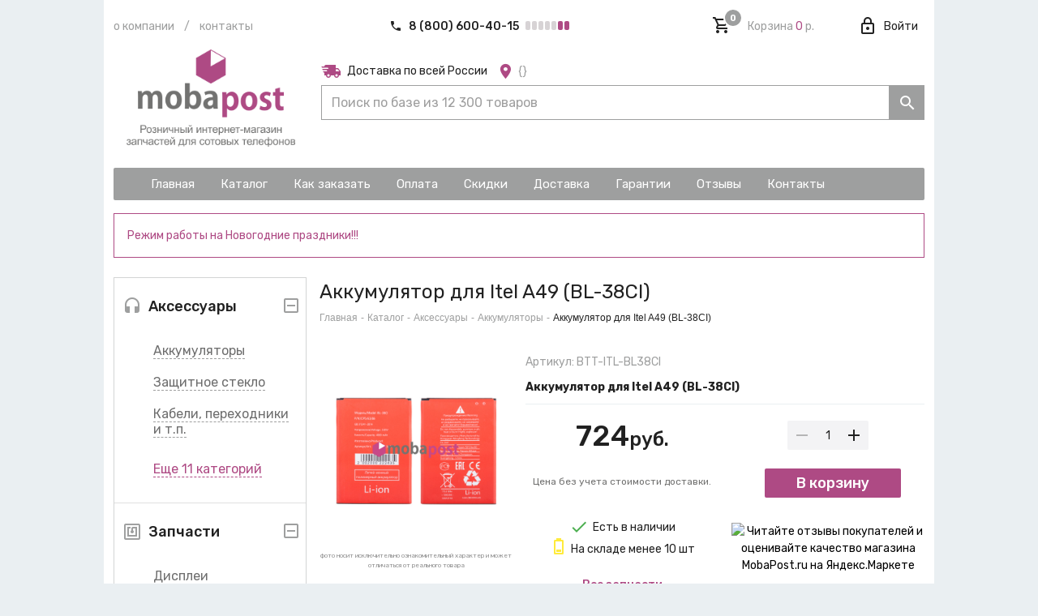

--- FILE ---
content_type: text/plain
request_url: https://www.google-analytics.com/j/collect?v=1&_v=j102&a=238209785&t=pageview&_s=1&dl=https%3A%2F%2Fmobapost.ru%2Fcard%2Fakkumulyator-dlya-itel-a49-bl-38ci&ul=en-us%40posix&dt=%D0%9A%D1%83%D0%BF%D0%B8%D1%82%D1%8C%20%D0%90%D0%BA%D0%BA%D1%83%D0%BC%D1%83%D0%BB%D1%8F%D1%82%D0%BE%D1%80%20%D0%B4%D0%BB%D1%8F%20Itel%20A49%20(BL-38CI)%20%D0%BE%D1%82%20724%20%D1%80%D1%83%D0%B1.%20%D0%94%D0%BE%D1%81%D1%82%D0%B0%D0%B2%D0%BA%D0%B0%20%D0%BF%D0%BE%20%D0%A0%D0%BE%D1%81%D1%81%D0%B8%D0%B8.%20-%20Mobapost&sr=1280x720&vp=1280x720&_u=YEBAAEABAAAAACAAI~&jid=1657871084&gjid=47711964&cid=1680187801.1769057754&tid=UA-133819831-1&_gid=381368834.1769057754&_r=1&_slc=1&gtm=45He61l0h2n81N9V6KDGv830134539za200zd830134539&gcd=13l3l3l3l1l1&dma=0&tag_exp=103116026~103200004~104527906~104528500~104684208~104684211~105391252~115938465~115938468~116744867~117025847~117041588~117171315&z=1186394738
body_size: -449
content:
2,cG-LHTYM0479M

--- FILE ---
content_type: application/javascript; charset=UTF-8
request_url: https://mobapost.ru/_nuxt/5363f2509ad4821a4781.js
body_size: 216222
content:
/*! For license information please see LICENSES */
(window.webpackJsonp=window.webpackJsonp||[]).push([[32],[,,,function(e,t,n){"use strict";Object.defineProperty(t,"__esModule",{value:!0}),Object.defineProperty(t,"withParams",{enumerable:!0,get:function(){return r.default}}),t.regex=t.ref=t.len=t.req=void 0;var o,r=(o=n(308))&&o.__esModule?o:{default:o};function c(e){return(c="function"==typeof Symbol&&"symbol"==typeof Symbol.iterator?function(e){return typeof e}:function(e){return e&&"function"==typeof Symbol&&e.constructor===Symbol&&e!==Symbol.prototype?"symbol":typeof e})(e)}var l=function(e){if(Array.isArray(e))return!!e.length;if(null==e)return!1;if(!1===e)return!0;if(e instanceof Date)return!isNaN(e.getTime());if("object"===c(e)){for(var t in e)return!0;return!1}return!!String(e).length};t.req=l;t.len=function(e){return Array.isArray(e)?e.length:"object"===c(e)?Object.keys(e).length:String(e).length};t.ref=function(e,t,n){return"function"==typeof e?e.call(t,n):n[e]};t.regex=function(e,t){return(0,r.default)({type:e},(function(e){return!l(e)||t.test(e)}))}},,,,,,function(e,t,n){"use strict";e.exports=function(e){var t=[];return t.toString=function(){return this.map((function(t){var content=function(e,t){var content=e[1]||"",n=e[3];if(!n)return content;if(t&&"function"==typeof btoa){var o=(c=n,l=btoa(unescape(encodeURIComponent(JSON.stringify(c)))),data="sourceMappingURL=data:application/json;charset=utf-8;base64,".concat(l),"/*# ".concat(data," */")),r=n.sources.map((function(source){return"/*# sourceURL=".concat(n.sourceRoot||"").concat(source," */")}));return[content].concat(r).concat([o]).join("\n")}var c,l,data;return[content].join("\n")}(t,e);return t[2]?"@media ".concat(t[2]," {").concat(content,"}"):content})).join("")},t.i=function(e,n,o){"string"==typeof e&&(e=[[null,e,""]]);var r={};if(o)for(var i=0;i<this.length;i++){var c=this[i][0];null!=c&&(r[c]=!0)}for(var l=0;l<e.length;l++){var d=[].concat(e[l]);o&&r[d[0]]||(n&&(d[2]?d[2]="".concat(n," and ").concat(d[2]):d[2]=n),t.push(d))}},t}},function(e,t,n){"use strict";function o(e,t){for(var n=[],o={},i=0;i<t.length;i++){var r=t[i],c=r[0],l={id:e+":"+i,css:r[1],media:r[2],sourceMap:r[3]};o[c]?o[c].parts.push(l):n.push(o[c]={id:c,parts:[l]})}return n}n.r(t),n.d(t,"default",(function(){return x}));var r="undefined"!=typeof document;if("undefined"!=typeof DEBUG&&DEBUG&&!r)throw new Error("vue-style-loader cannot be used in a non-browser environment. Use { target: 'node' } in your Webpack config to indicate a server-rendering environment.");var c={},head=r&&(document.head||document.getElementsByTagName("head")[0]),l=null,d=0,f=!1,m=function(){},h=null,v="undefined"!=typeof navigator&&/msie [6-9]\b/.test(navigator.userAgent.toLowerCase());function x(e,t,n,r){f=n,h=r||{};var l=o(e,t);return F(l),function(t){for(var n=[],i=0;i<l.length;i++){var r=l[i];(d=c[r.id]).refs--,n.push(d)}t?F(l=o(e,t)):l=[];for(i=0;i<n.length;i++){var d;if(0===(d=n[i]).refs){for(var f=0;f<d.parts.length;f++)d.parts[f]();delete c[d.id]}}}}function F(e){for(var i=0;i<e.length;i++){var t=e[i],n=c[t.id];if(n){n.refs++;for(var o=0;o<n.parts.length;o++)n.parts[o](t.parts[o]);for(;o<t.parts.length;o++)n.parts.push(_(t.parts[o]));n.parts.length>t.parts.length&&(n.parts.length=t.parts.length)}else{var r=[];for(o=0;o<t.parts.length;o++)r.push(_(t.parts[o]));c[t.id]={id:t.id,refs:1,parts:r}}}}function y(){var e=document.createElement("style");return e.type="text/css",head.appendChild(e),e}function _(e){var t,n,o=document.querySelector('style[data-vue-ssr-id~="'+e.id+'"]');if(o){if(f)return m;o.parentNode.removeChild(o)}if(v){var r=d++;o=l||(l=y()),t=C.bind(null,o,r,!1),n=C.bind(null,o,r,!0)}else o=y(),t=j.bind(null,o),n=function(){o.parentNode.removeChild(o)};return t(e),function(o){if(o){if(o.css===e.css&&o.media===e.media&&o.sourceMap===e.sourceMap)return;t(e=o)}else n()}}var k,w=(k=[],function(e,t){return k[e]=t,k.filter(Boolean).join("\n")});function C(e,t,n,o){var r=n?"":o.css;if(e.styleSheet)e.styleSheet.cssText=w(t,r);else{var c=document.createTextNode(r),l=e.childNodes;l[t]&&e.removeChild(l[t]),l.length?e.insertBefore(c,l[t]):e.appendChild(c)}}function j(e,t){var n=t.css,o=t.media,r=t.sourceMap;if(o&&e.setAttribute("media",o),h.ssrId&&e.setAttribute("data-vue-ssr-id",t.id),r&&(n+="\n/*# sourceURL="+r.sources[0]+" */",n+="\n/*# sourceMappingURL=data:application/json;base64,"+btoa(unescape(encodeURIComponent(JSON.stringify(r))))+" */"),e.styleSheet)e.styleSheet.cssText=n;else{for(;e.firstChild;)e.removeChild(e.firstChild);e.appendChild(document.createTextNode(n))}}},,,,,,,function(e,t){var n=Array.isArray;e.exports=n},,,function(e,t,n){"use strict";function o(e){return(o="function"==typeof Symbol&&"symbol"==typeof Symbol.iterator?function(e){return typeof e}:function(e){return e&&"function"==typeof Symbol&&e.constructor===Symbol&&e!==Symbol.prototype?"symbol":typeof e})(e)}Object.defineProperty(t,"__esModule",{value:!0}),Object.defineProperty(t,"alpha",{enumerable:!0,get:function(){return r.default}}),Object.defineProperty(t,"alphaNum",{enumerable:!0,get:function(){return c.default}}),Object.defineProperty(t,"numeric",{enumerable:!0,get:function(){return l.default}}),Object.defineProperty(t,"between",{enumerable:!0,get:function(){return d.default}}),Object.defineProperty(t,"email",{enumerable:!0,get:function(){return f.default}}),Object.defineProperty(t,"ipAddress",{enumerable:!0,get:function(){return m.default}}),Object.defineProperty(t,"macAddress",{enumerable:!0,get:function(){return h.default}}),Object.defineProperty(t,"maxLength",{enumerable:!0,get:function(){return v.default}}),Object.defineProperty(t,"minLength",{enumerable:!0,get:function(){return x.default}}),Object.defineProperty(t,"required",{enumerable:!0,get:function(){return F.default}}),Object.defineProperty(t,"requiredIf",{enumerable:!0,get:function(){return y.default}}),Object.defineProperty(t,"requiredUnless",{enumerable:!0,get:function(){return _.default}}),Object.defineProperty(t,"sameAs",{enumerable:!0,get:function(){return k.default}}),Object.defineProperty(t,"url",{enumerable:!0,get:function(){return w.default}}),Object.defineProperty(t,"or",{enumerable:!0,get:function(){return C.default}}),Object.defineProperty(t,"and",{enumerable:!0,get:function(){return j.default}}),Object.defineProperty(t,"not",{enumerable:!0,get:function(){return A.default}}),Object.defineProperty(t,"minValue",{enumerable:!0,get:function(){return E.default}}),Object.defineProperty(t,"maxValue",{enumerable:!0,get:function(){return V.default}}),Object.defineProperty(t,"integer",{enumerable:!0,get:function(){return S.default}}),Object.defineProperty(t,"decimal",{enumerable:!0,get:function(){return D.default}}),t.helpers=void 0;var r=O(n(307)),c=O(n(310)),l=O(n(311)),d=O(n(312)),f=O(n(313)),m=O(n(314)),h=O(n(315)),v=O(n(316)),x=O(n(317)),F=O(n(318)),y=O(n(319)),_=O(n(320)),k=O(n(321)),w=O(n(322)),C=O(n(323)),j=O(n(324)),A=O(n(325)),E=O(n(326)),V=O(n(327)),S=O(n(328)),D=O(n(329)),B=function(e){if(e&&e.__esModule)return e;if(null===e||"object"!==o(e)&&"function"!=typeof e)return{default:e};var t=T();if(t&&t.has(e))return t.get(e);var n={},r=Object.defineProperty&&Object.getOwnPropertyDescriptor;for(var c in e)if(Object.prototype.hasOwnProperty.call(e,c)){var desc=r?Object.getOwnPropertyDescriptor(e,c):null;desc&&(desc.get||desc.set)?Object.defineProperty(n,c,desc):n[c]=e[c]}n.default=e,t&&t.set(e,n);return n}(n(3));function T(){if("function"!=typeof WeakMap)return null;var e=new WeakMap;return T=function(){return e},e}function O(e){return e&&e.__esModule?e:{default:e}}t.helpers=B},,function(e,t,n){var o=n(173),r="object"==typeof self&&self&&self.Object===Object&&self,c=o||r||Function("return this")();e.exports=c},,,,,,,function(e,t,n){var o=n(227),r=n(106),c=n(306),l=n(17);e.exports=function(e,t){return(l(e)?o:r)(e,c(t))}},function(e,t,n){var o=n(331),r=n(106),c=n(71),l=n(380),d=n(17);e.exports=function(e,t,n){var f=d(e)?o:l,m=arguments.length<3;return f(e,c(t,4),n,m,r)}},,,,,,,,,,function(e,t,n){var o=n(284),r=n(289);e.exports=function(object,e){var t=r(object,e);return o(t)?t:void 0}},function(e,t,n){var o=n(139),r=n(71),c=n(406),l=n(17);e.exports=function(e,t){return(l(e)?o:c)(e,r(t,3))}},,,,function(e,t){e.exports=function(e){var t=typeof e;return null!=e&&("object"==t||"function"==t)}},function(e,t,n){var o=n(172),r=n(121);e.exports=function(e){return null!=e&&r(e.length)&&!o(e)}},,,,,,,,,function(e,t,n){"use strict";var o={name:"NoSsr",functional:!0,props:{placeholder:String,placeholderTag:{type:String,default:"div"}},render:function(e,t){var n=t.parent,o=t.slots,r=t.props,c=o(),l=c.default;void 0===l&&(l=[]);var d=c.placeholder;return n._isMounted?l:(n.$once("hook:mounted",(function(){n.$forceUpdate()})),r.placeholderTag&&(r.placeholder||d)?e(r.placeholderTag,{class:["no-ssr-placeholder"]},r.placeholder||d):l.length>0?l.map((function(){return e(!1)})):e(!1))}};e.exports=o},function(e,t,n){var o=n(140),r=n(212),c=n(290),l=n(46),d=n(137),f=n(57),m=Object.prototype.hasOwnProperty,h=c((function(object,source){if(d(source)||l(source))r(source,f(source),object);else for(var e in source)m.call(source,e)&&o(object,e,source[e])}));e.exports=h},function(e,t,n){var o=n(225),r=n(300),c=n(46);e.exports=function(object){return c(object)?o(object):r(object)}},function(e,t){e.exports=function(e){return null!=e&&"object"==typeof e}},function(e,t,n){var o=n(72),r=n(285),c=n(286),l=o?o.toStringTag:void 0;e.exports=function(e){return null==e?void 0===e?"[object Undefined]":"[object Null]":l&&l in Object(e)?r(e):c(e)}},,,,,,,,,,function(e,t,n){var o=n(423)(n(130));e.exports=o},,function(e,t,n){var o=n(332),r=n(371),c=n(85),l=n(17),d=n(378);e.exports=function(e){return"function"==typeof e?e:null==e?c:"object"==typeof e?l(e)?r(e[0],e[1]):o(e):d(e)}},function(e,t,n){var o=n(22).Symbol;e.exports=o},function(e,t,n){var o=n(146);e.exports=function(object,path,e){var t=null==object?void 0:o(object,path);return void 0===t?e:t}},function(e,t,n){var o=n(90);e.exports=function(e){if("string"==typeof e||o(e))return e;var t=e+"";return"0"==t&&1/e==-1/0?"-0":t}},,,,,,,,,,function(e,t){e.exports=function(e,t){return e===t||e!=e&&t!=t}},function(e,t){e.exports=function(e){return e}},function(e,t,n){var o=n(334),r=n(335),c=n(336),l=n(337),d=n(338);function f(e){var t=-1,n=null==e?0:e.length;for(this.clear();++t<n;){var o=e[t];this.set(o[0],o[1])}}f.prototype.clear=o,f.prototype.delete=r,f.prototype.get=c,f.prototype.has=l,f.prototype.set=d,e.exports=f},function(e,t,n){var o=n(84);e.exports=function(e,t){for(var n=e.length;n--;)if(o(e[n][0],t))return n;return-1}},function(e,t,n){var o=n(40)(Object,"create");e.exports=o},function(e,t,n){var o=n(352);e.exports=function(map,e){var data=map.__data__;return o(e)?data["string"==typeof e?"string":"hash"]:data.map}},function(e,t,n){var o=n(59),r=n(58);e.exports=function(e){return"symbol"==typeof e||r(e)&&"[object Symbol]"==o(e)}},,,,,,,,,,,,,,,,function(e,t,n){var o=n(302),r=n(305)(o);e.exports=r},,,,,,,,,,,,,,,function(e,t){e.exports=function(e){return"number"==typeof e&&e>-1&&e%1==0&&e<=9007199254740991}},function(e,t){var n=/^(?:0|[1-9]\d*)$/;e.exports=function(e,t){var o=typeof e;return!!(t=null==t?9007199254740991:t)&&("number"==o||"symbol"!=o&&n.test(e))&&e>-1&&e%1==0&&e<t}},,function(e,t,n){var o=n(40)(n(22),"Map");e.exports=o},function(e,t,n){var o=n(344),r=n(351),c=n(353),l=n(354),d=n(355);function f(e){var t=-1,n=null==e?0:e.length;for(this.clear();++t<n;){var o=e[t];this.set(o[0],o[1])}}f.prototype.clear=o,f.prototype.delete=r,f.prototype.get=c,f.prototype.has=l,f.prototype.set=d,e.exports=f},function(e,t,n){var o=n(17),r=n(90),c=/\.|\[(?:[^[\]]*|(["'])(?:(?!\1)[^\\]|\\.)*?\1)\]/,l=/^\w*$/;e.exports=function(e,object){if(o(e))return!1;var t=typeof e;return!("number"!=t&&"symbol"!=t&&"boolean"!=t&&null!=e&&!r(e))||(l.test(e)||!c.test(e)||null!=object&&e in Object(object))}},function(e,t,n){var o=n(182);e.exports=function(e){return null==e?"":o(e)}},function(e,t){var n=RegExp("[\\u200d\\ud800-\\udfff\\u0300-\\u036f\\ufe20-\\ufe2f\\u20d0-\\u20ff\\ufe0e\\ufe0f]");e.exports=function(e){return n.test(e)}},function(e,t,n){var o=n(415);e.exports=function(e){var t=o(e),n=t%1;return t==t?n?t-n:t:0}},function(e,t,n){var o=n(424),r=n(71),c=n(129),l=Math.max;e.exports=function(e,t,n){var d=null==e?0:e.length;if(!d)return-1;var f=null==n?0:c(n);return f<0&&(f=l(d+f,0)),o(e,r(t,3),f)}},,function(e,t,n){"use strict";var o={name:"ClientOnly",functional:!0,props:{placeholder:String,placeholderTag:{type:String,default:"div"}},render:function(e,t){var n=t.parent,o=t.slots,r=t.props,c=o(),l=c.default;void 0===l&&(l=[]);var d=c.placeholder;return n._isMounted?l:(n.$once("hook:mounted",(function(){n.$forceUpdate()})),r.placeholderTag&&(r.placeholder||d)?e(r.placeholderTag,{class:["client-only-placeholder"]},r.placeholder||d):l.length>0?l.map((function(){return e(!1)})):e(!1))}};e.exports=o},function(e,t,n){var o=n(407),r=n(194),c=n(129),l=n(127);e.exports=function(e,t,n){e=l(e);var d=(t=c(t))?r(e):0;return t&&d<t?o(t-d,n)+e:e}},,,,function(e,t){var n=Object.prototype;e.exports=function(e){var t=e&&e.constructor;return e===("function"==typeof t&&t.prototype||n)}},function(e,t,n){var o=n(17),r=n(126),c=n(372),l=n(127);e.exports=function(e,object){return o(e)?e:r(e,object)?[e]:c(l(e))}},function(e,t){e.exports=function(e,t){for(var n=-1,o=null==e?0:e.length,r=Array(o);++n<o;)r[n]=t(e[n],n,e);return r}},function(e,t,n){var o=n(170),r=n(84),c=Object.prototype.hasOwnProperty;e.exports=function(object,e,t){var n=object[e];c.call(object,e)&&r(n,t)&&(void 0!==t||e in object)||o(object,e,t)}},function(e,t,n){var o=n(297),r=n(58),c=Object.prototype,l=c.hasOwnProperty,d=c.propertyIsEnumerable,f=o(function(){return arguments}())?o:function(e){return r(e)&&l.call(e,"callee")&&!d.call(e,"callee")};e.exports=f},function(e,t,n){(function(e){var o=n(22),r=n(298),c=t&&!t.nodeType&&t,l=c&&"object"==typeof e&&e&&!e.nodeType&&e,d=l&&l.exports===c?o.Buffer:void 0,f=(d?d.isBuffer:void 0)||r;e.exports=f}).call(this,n(143)(e))},,function(e,t,n){"use strict";Object.defineProperty(t,"__esModule",{value:!0}),t.Vuelidate=B,Object.defineProperty(t,"withParams",{enumerable:!0,get:function(){return r.withParams}}),t.default=t.validationMixin=void 0;var o=n(330),r=n(177);function c(e){return function(e){if(Array.isArray(e)){for(var i=0,t=new Array(e.length);i<e.length;i++)t[i]=e[i];return t}}(e)||function(e){if(Symbol.iterator in Object(e)||"[object Arguments]"===Object.prototype.toString.call(e))return Array.from(e)}(e)||function(){throw new TypeError("Invalid attempt to spread non-iterable instance")}()}function l(object,e){var t=Object.keys(object);if(Object.getOwnPropertySymbols){var n=Object.getOwnPropertySymbols(object);e&&(n=n.filter((function(e){return Object.getOwnPropertyDescriptor(object,e).enumerable}))),t.push.apply(t,n)}return t}function d(e){for(var i=1;i<arguments.length;i++){var source=null!=arguments[i]?arguments[i]:{};i%2?l(Object(source),!0).forEach((function(t){f(e,t,source[t])})):Object.getOwnPropertyDescriptors?Object.defineProperties(e,Object.getOwnPropertyDescriptors(source)):l(Object(source)).forEach((function(t){Object.defineProperty(e,t,Object.getOwnPropertyDescriptor(source,t))}))}return e}function f(e,t,n){return t in e?Object.defineProperty(e,t,{value:n,enumerable:!0,configurable:!0,writable:!0}):e[t]=n,e}function m(e){return(m="function"==typeof Symbol&&"symbol"==typeof Symbol.iterator?function(e){return typeof e}:function(e){return e&&"function"==typeof Symbol&&e.constructor===Symbol&&e!==Symbol.prototype?"symbol":typeof e})(e)}var h=function(){return null},v=function(e,t,n){return e.reduce((function(e,o){return e[n?n(o):o]=t(o),e}),{})};function x(e){return"function"==typeof e}function F(e){return null!==e&&("object"===m(e)||x(e))}var y=function(e,t,path,n){if("function"==typeof path)return path.call(e,t,n);path=Array.isArray(path)?path:path.split(".");for(var i=0;i<path.length;i++){if(!t||"object"!==m(t))return n;t=t[path[i]]}return void 0===t?n:t};var _={$invalid:function(){var e=this,t=this.proxy;return this.nestedKeys.some((function(t){return e.refProxy(t).$invalid}))||this.ruleKeys.some((function(e){return!t[e]}))},$dirty:function(){var e=this;return!!this.dirty||0!==this.nestedKeys.length&&this.nestedKeys.every((function(t){return e.refProxy(t).$dirty}))},$anyDirty:function(){var e=this;return!!this.dirty||0!==this.nestedKeys.length&&this.nestedKeys.some((function(t){return e.refProxy(t).$anyDirty}))},$error:function(){return this.$dirty&&!this.$pending&&this.$invalid},$anyError:function(){var e=this;return!!this.$error||this.nestedKeys.some((function(t){return e.refProxy(t).$anyError}))},$pending:function(){var e=this;return this.ruleKeys.some((function(t){return e.getRef(t).$pending}))||this.nestedKeys.some((function(t){return e.refProxy(t).$pending}))},$params:function(){var e=this,t=this.validations;return d({},v(this.nestedKeys,(function(e){return t[e]&&t[e].$params||null})),{},v(this.ruleKeys,(function(t){return e.getRef(t).$params})))}};function k(e){this.dirty=e;var t=this.proxy,n=e?"$touch":"$reset";this.nestedKeys.forEach((function(e){t[e][n]()}))}var w={$touch:function(){k.call(this,!0)},$reset:function(){k.call(this,!1)},$flattenParams:function(){var e=this.proxy,t=[];for(var n in this.$params)if(this.isNested(n)){for(var o=e[n].$flattenParams(),r=0;r<o.length;r++)o[r].path.unshift(n);t=t.concat(o)}else t.push({path:[],name:n,params:this.$params[n]});return t}},C=Object.keys(_),j=Object.keys(w),A=null,E=function(e){if(A)return A;var t=e.extend({computed:{refs:function(){var e=this._vval;this._vval=this.children,(0,o.patchChildren)(e,this._vval);var t={};return this._vval.forEach((function(e){t[e.key]=e.vm})),t}},beforeCreate:function(){this._vval=null},beforeDestroy:function(){this._vval&&((0,o.patchChildren)(this._vval),this._vval=null)},methods:{getModel:function(){return this.lazyModel?this.lazyModel(this.prop):this.model},getModelKey:function(e){var t=this.getModel();if(t)return t[e]},hasIter:function(){return!1}}}),n=t.extend({data:function(){return{rule:null,lazyModel:null,model:null,lazyParentModel:null,rootModel:null}},methods:{runRule:function(t){var n=this.getModel();(0,r.pushParams)();var object,o=this.rule.call(this.rootModel,n,t),output=F(object=o)&&x(object.then)?function(e,t){var n=new e({data:{p:!0,v:!1}});return t.then((function(e){n.p=!1,n.v=e}),(function(e){throw n.p=!1,n.v=!1,e})),n.__isVuelidateAsyncVm=!0,n}(e,o):o,c=(0,r.popParams)();return{output:output,params:c&&c.$sub?c.$sub.length>1?c:c.$sub[0]:null}}},computed:{run:function(){var e=this,t=this.lazyParentModel();if(Array.isArray(t)&&t.__ob__){var n=t.__ob__.dep;n.depend();var o=n.constructor.target;if(!this._indirectWatcher){var r=o.constructor;this._indirectWatcher=new r(this,(function(){return e.runRule(t)}),null,{lazy:!0})}var c=this.getModel();if(!this._indirectWatcher.dirty&&this._lastModel===c)return this._indirectWatcher.depend(),o.value;this._lastModel=c,this._indirectWatcher.evaluate(),this._indirectWatcher.depend()}else this._indirectWatcher&&(this._indirectWatcher.teardown(),this._indirectWatcher=null);return this._indirectWatcher?this._indirectWatcher.value:this.runRule(t)},$params:function(){return this.run.params},proxy:function(){var output=this.run.output;return output.__isVuelidateAsyncVm?!!output.v:!!output},$pending:function(){var output=this.run.output;return!!output.__isVuelidateAsyncVm&&output.p}},destroyed:function(){this._indirectWatcher&&(this._indirectWatcher.teardown(),this._indirectWatcher=null)}}),l=t.extend({data:function(){return{dirty:!1,validations:null,lazyModel:null,model:null,prop:null,lazyParentModel:null,rootModel:null}},methods:d({},w,{refProxy:function(e){return this.getRef(e).proxy},getRef:function(e){return this.refs[e]},isNested:function(e){return"function"!=typeof this.validations[e]}}),computed:d({},_,{nestedKeys:function(){return this.keys.filter(this.isNested)},ruleKeys:function(){var e=this;return this.keys.filter((function(t){return!e.isNested(t)}))},keys:function(){return Object.keys(this.validations).filter((function(e){return"$params"!==e}))},proxy:function(){var e=this,t=v(this.keys,(function(t){return{enumerable:!0,configurable:!0,get:function(){return e.refProxy(t)}}})),n=v(C,(function(t){return{enumerable:!0,configurable:!0,get:function(){return e[t]}}})),o=v(j,(function(t){return{enumerable:!1,configurable:!0,get:function(){return e[t]}}})),r=this.hasIter()?{$iter:{enumerable:!0,value:Object.defineProperties({},d({},t))}}:{};return Object.defineProperties({},d({},t,{},r,{$model:{enumerable:!0,get:function(){var t=e.lazyParentModel();return null!=t?t[e.prop]:null},set:function(t){var n=e.lazyParentModel();null!=n&&(n[e.prop]=t,e.$touch())}}},n,{},o))},children:function(){var e=this;return[].concat(c(this.nestedKeys.map((function(t){return k(e,t)}))),c(this.ruleKeys.map((function(t){return E(e,t)})))).filter(Boolean)}})}),f=l.extend({methods:{isNested:function(e){return void 0!==this.validations[e]()},getRef:function(e){var t=this;return{get proxy(){return t.validations[e]()||!1}}}}}),m=l.extend({computed:{keys:function(){var e=this.getModel();return F(e)?Object.keys(e):[]},tracker:function(){var e=this,t=this.validations.$trackBy;return t?function(n){return"".concat(y(e.rootModel,e.getModelKey(n),t))}:function(e){return"".concat(e)}},getModelLazy:function(){var e=this;return function(){return e.getModel()}},children:function(){var e=this,t=this.validations,n=this.getModel(),r=d({},t);delete r.$trackBy;var c={};return this.keys.map((function(t){var track=e.tracker(t);return c.hasOwnProperty(track)?null:(c[track]=!0,(0,o.h)(l,track,{validations:r,prop:t,lazyParentModel:e.getModelLazy,model:n[t],rootModel:e.rootModel}))})).filter(Boolean)}},methods:{isNested:function(){return!0},getRef:function(e){return this.refs[this.tracker(e)]},hasIter:function(){return!0}}}),k=function(e,t){if("$each"===t)return(0,o.h)(m,t,{validations:e.validations[t],lazyParentModel:e.lazyParentModel,prop:t,lazyModel:e.getModel,rootModel:e.rootModel});var n=e.validations[t];if(Array.isArray(n)){var r=e.rootModel,c=v(n,(function(path){return function(){return y(r,r.$v,path)}}),(function(e){return Array.isArray(e)?e.join("."):e}));return(0,o.h)(f,t,{validations:c,lazyParentModel:h,prop:t,lazyModel:h,rootModel:r})}return(0,o.h)(l,t,{validations:n,lazyParentModel:e.getModel,prop:t,lazyModel:e.getModelKey,rootModel:e.rootModel})},E=function(e,t){return(0,o.h)(n,t,{rule:e.validations[t],lazyParentModel:e.lazyParentModel,lazyModel:e.getModel,rootModel:e.rootModel})};return A={VBase:t,Validation:l}},V=null;var S=function(e,t){var n=function(e){if(V)return V;for(var t=e.constructor;t.super;)t=t.super;return V=t,t}(e),r=E(n),c=r.Validation;return new(0,r.VBase)({computed:{children:function(){var n="function"==typeof t?t.call(e):t;return[(0,o.h)(c,"$v",{validations:n,lazyParentModel:h,prop:"$v",model:e,rootModel:e})]}}})},D={data:function(){var e=this.$options.validations;return e&&(this._vuelidate=S(this,e)),{}},beforeCreate:function(){var e=this.$options;e.validations&&(e.computed||(e.computed={}),e.computed.$v||(e.computed.$v=function(){return this._vuelidate?this._vuelidate.refs.$v.proxy:null}))},beforeDestroy:function(){this._vuelidate&&(this._vuelidate.$destroy(),this._vuelidate=null)}};function B(e){e.mixin(D)}t.validationMixin=D;var T=B;t.default=T},function(e,t,n){var o=n(86),r=n(339),c=n(340),l=n(341),d=n(342),f=n(343);function m(e){var data=this.__data__=new o(e);this.size=data.size}m.prototype.clear=r,m.prototype.delete=c,m.prototype.get=l,m.prototype.has=d,m.prototype.set=f,e.exports=m},function(e,t,n){var o=n(138),r=n(74);e.exports=function(object,path){for(var e=0,t=(path=o(path,object)).length;null!=object&&e<t;)object=object[r(path[e++])];return e&&e==t?object:void 0}},function(e,t,n){var o;window,o=function(e){return function(e){var t={};function n(o){if(t[o])return t[o].exports;var r=t[o]={i:o,l:!1,exports:{}};return e[o].call(r.exports,r,r.exports,n),r.l=!0,r.exports}return n.m=e,n.c=t,n.d=function(e,t,o){n.o(e,t)||Object.defineProperty(e,t,{enumerable:!0,get:o})},n.r=function(e){"undefined"!=typeof Symbol&&Symbol.toStringTag&&Object.defineProperty(e,Symbol.toStringTag,{value:"Module"}),Object.defineProperty(e,"__esModule",{value:!0})},n.t=function(e,t){if(1&t&&(e=n(e)),8&t)return e;if(4&t&&"object"==typeof e&&e&&e.__esModule)return e;var o=Object.create(null);if(n.r(o),Object.defineProperty(o,"default",{enumerable:!0,value:e}),2&t&&"string"!=typeof e)for(var r in e)n.d(o,r,function(t){return e[t]}.bind(null,r));return o},n.n=function(e){var t=e&&e.__esModule?function(){return e.default}:function(){return e};return n.d(t,"a",t),t},n.o=function(object,e){return Object.prototype.hasOwnProperty.call(object,e)},n.p="",n(n.s="./src/index.js")}({"./node_modules/cache-control-esm/index.js":function(e,t,n){"use strict";function o(e,i){return function(e){if(Array.isArray(e))return e}(e)||function(e,i){var t=[],n=!0,o=!1,r=void 0;try{for(var c,l=e[Symbol.iterator]();!(n=(c=l.next()).done)&&(t.push(c.value),!i||t.length!==i);n=!0);}catch(e){o=!0,r=e}finally{try{n||null==l.return||l.return()}finally{if(o)throw r}}return t}(e,i)||function(){throw new TypeError("Invalid attempt to destructure non-iterable instance")}()}function r(e,t){for(var i=0;i<t.length;i++){var n=t[i];n.enumerable=n.enumerable||!1,n.configurable=!0,"value"in n&&(n.writable=!0),Object.defineProperty(e,n.key,n)}}n.r(t),n.d(t,"CacheControl",(function(){return E})),n.d(t,"parse",(function(){return V})),n.d(t,"format",(function(){return S})),n("./node_modules/core-js/modules/es7.symbol.async-iterator.js"),n("./node_modules/core-js/modules/es6.symbol.js"),n("./node_modules/core-js/modules/web.dom.iterable.js"),n("./node_modules/core-js/modules/es6.regexp.split.js"),n("./node_modules/core-js/modules/es6.number.is-finite.js");var c=/([a-zA-Z][a-zA-Z_-]*)\s*(?:=(?:"([^"]*)"|([^ \t",;]*)))?/g,l="max-age",d="s-maxage",f="max-stale",m="min-fresh",h="immutable",v="must-revalidate",x="no-cache",F="no-store",y="no-transform",_="only-if-cached",k="private",w="proxy-revalidate",C="public";function j(e){return null===e}function A(e){if(!e)return null;var t=parseInt(e,10);return!Number.isFinite(t)||t<0?null:t}var E=function(){function e(){!function(e,t){if(!(e instanceof t))throw new TypeError("Cannot call a class as a function")}(this,e),this.maxAge=null,this.sharedMaxAge=null,this.maxStale=null,this.maxStaleDuration=null,this.minFresh=null,this.immutable=null,this.mustRevalidate=null,this.noCache=null,this.noStore=null,this.noTransform=null,this.onlyIfCached=null,this.private=null,this.proxyRevalidate=null,this.public=null}var t,n,E;return t=e,(n=[{key:"parse",value:function(header){if(!header||0===header.length)return this;var e={},t=header.match(c)||[];return Array.prototype.forEach.call(t,(function(t){var n=t.split("=",2),r=o(n,1)[0],c=null;n.length>1&&(c=n[1].trim()),e[r.toLowerCase()]=c})),this.maxAge=A(e[l]),this.sharedMaxAge=A(e[d]),this.maxStale=j(e[f]),this.maxStaleDuration=A(e[f]),this.maxStaleDuration&&(this.maxStale=!0),this.minFresh=A(e[m]),this.immutable=j(e[h]),this.mustRevalidate=j(e[v]),this.noCache=j(e[x]),this.noStore=j(e[F]),this.noTransform=j(e[y]),this.onlyIfCached=j(e[_]),this.private=j(e[k]),this.proxyRevalidate=j(e[w]),this.public=j(e[C]),this}},{key:"format",value:function(){var e=[];return this.maxAge&&e.push("".concat(l,"=").concat(this.maxAge)),this.sharedMaxAge&&e.push("".concat(d,"=").concat(this.sharedMaxAge)),this.maxStale&&(this.maxStaleDuration?e.push("".concat(f,"=").concat(this.maxStaleDuration)):e.push(f)),this.minFresh&&e.push("".concat(m,"=").concat(this.minFresh)),this.immutable&&e.push(h),this.mustRevalidate&&e.push(v),this.noCache&&e.push(x),this.noStore&&e.push(F),this.noTransform&&e.push(y),this.onlyIfCached&&e.push(_),this.private&&e.push(k),this.proxyRevalidate&&e.push(w),this.public&&e.push(C),e.join(", ")}}])&&r(t.prototype,n),E&&r(t,E),e}();function V(header){return(new E).parse(header)}function S(e){return e instanceof E?e.format():E.prototype.format.call(e)}t.default={CacheControl:E,parse:V,format:S}},"./node_modules/core-js/modules/_a-function.js":function(e,t){e.exports=function(e){if("function"!=typeof e)throw TypeError(e+" is not a function!");return e}},"./node_modules/core-js/modules/_add-to-unscopables.js":function(e,t,n){var o=n("./node_modules/core-js/modules/_wks.js")("unscopables"),r=Array.prototype;null==r[o]&&n("./node_modules/core-js/modules/_hide.js")(r,o,{}),e.exports=function(e){r[o][e]=!0}},"./node_modules/core-js/modules/_an-object.js":function(e,t,n){var o=n("./node_modules/core-js/modules/_is-object.js");e.exports=function(e){if(!o(e))throw TypeError(e+" is not an object!");return e}},"./node_modules/core-js/modules/_array-includes.js":function(e,t,n){var o=n("./node_modules/core-js/modules/_to-iobject.js"),r=n("./node_modules/core-js/modules/_to-length.js"),c=n("./node_modules/core-js/modules/_to-absolute-index.js");e.exports=function(e){return function(t,n,l){var d,f=o(t),m=r(f.length),h=c(l,m);if(e&&n!=n){for(;m>h;)if((d=f[h++])!=d)return!0}else for(;m>h;h++)if((e||h in f)&&f[h]===n)return e||h||0;return!e&&-1}}},"./node_modules/core-js/modules/_cof.js":function(e,t){var n={}.toString;e.exports=function(e){return n.call(e).slice(8,-1)}},"./node_modules/core-js/modules/_core.js":function(e,t){var n=e.exports={version:"2.5.7"};"number"==typeof __e&&(__e=n)},"./node_modules/core-js/modules/_ctx.js":function(e,t,n){var o=n("./node_modules/core-js/modules/_a-function.js");e.exports=function(e,t,n){if(o(e),void 0===t)return e;switch(n){case 1:return function(a){return e.call(t,a)};case 2:return function(a,b){return e.call(t,a,b)};case 3:return function(a,b,n){return e.call(t,a,b,n)}}return function(){return e.apply(t,arguments)}}},"./node_modules/core-js/modules/_defined.js":function(e,t){e.exports=function(e){if(null==e)throw TypeError("Can't call method on  "+e);return e}},"./node_modules/core-js/modules/_descriptors.js":function(e,t,n){e.exports=!n("./node_modules/core-js/modules/_fails.js")((function(){return 7!=Object.defineProperty({},"a",{get:function(){return 7}}).a}))},"./node_modules/core-js/modules/_dom-create.js":function(e,t,n){var o=n("./node_modules/core-js/modules/_is-object.js"),r=n("./node_modules/core-js/modules/_global.js").document,c=o(r)&&o(r.createElement);e.exports=function(e){return c?r.createElement(e):{}}},"./node_modules/core-js/modules/_enum-bug-keys.js":function(e,t){e.exports="constructor,hasOwnProperty,isPrototypeOf,propertyIsEnumerable,toLocaleString,toString,valueOf".split(",")},"./node_modules/core-js/modules/_enum-keys.js":function(e,t,n){var o=n("./node_modules/core-js/modules/_object-keys.js"),r=n("./node_modules/core-js/modules/_object-gops.js"),c=n("./node_modules/core-js/modules/_object-pie.js");e.exports=function(e){var t=o(e),n=r.f;if(n)for(var l,d=n(e),f=c.f,i=0;d.length>i;)f.call(e,l=d[i++])&&t.push(l);return t}},"./node_modules/core-js/modules/_export.js":function(e,t,n){var o=n("./node_modules/core-js/modules/_global.js"),r=n("./node_modules/core-js/modules/_core.js"),c=n("./node_modules/core-js/modules/_hide.js"),l=n("./node_modules/core-js/modules/_redefine.js"),d=n("./node_modules/core-js/modules/_ctx.js"),f=function(e,t,source){var n,m,h,v,x=e&f.F,F=e&f.G,y=e&f.S,_=e&f.P,k=e&f.B,w=F?o:y?o[t]||(o[t]={}):(o[t]||{}).prototype,C=F?r:r[t]||(r[t]={}),j=C.prototype||(C.prototype={});for(n in F&&(source=t),source)h=((m=!x&&w&&void 0!==w[n])?w:source)[n],v=k&&m?d(h,o):_&&"function"==typeof h?d(Function.call,h):h,w&&l(w,n,h,e&f.U),C[n]!=h&&c(C,n,v),_&&j[n]!=h&&(j[n]=h)};o.core=r,f.F=1,f.G=2,f.S=4,f.P=8,f.B=16,f.W=32,f.U=64,f.R=128,e.exports=f},"./node_modules/core-js/modules/_fails.js":function(e,t){e.exports=function(e){try{return!!e()}catch(e){return!0}}},"./node_modules/core-js/modules/_fix-re-wks.js":function(e,t,n){"use strict";var o=n("./node_modules/core-js/modules/_hide.js"),r=n("./node_modules/core-js/modules/_redefine.js"),c=n("./node_modules/core-js/modules/_fails.js"),l=n("./node_modules/core-js/modules/_defined.js"),d=n("./node_modules/core-js/modules/_wks.js");e.exports=function(e,t,n){var f=d(e),m=n(l,f,""[e]),h=m[0],v=m[1];c((function(){var t={};return t[f]=function(){return 7},7!=""[e](t)}))&&(r(String.prototype,e,h),o(RegExp.prototype,f,2==t?function(e,t){return v.call(e,this,t)}:function(e){return v.call(e,this)}))}},"./node_modules/core-js/modules/_global.js":function(e,t){var n=e.exports="undefined"!=typeof window&&window.Math==Math?window:"undefined"!=typeof self&&self.Math==Math?self:Function("return this")();"number"==typeof __g&&(__g=n)},"./node_modules/core-js/modules/_has.js":function(e,t){var n={}.hasOwnProperty;e.exports=function(e,t){return n.call(e,t)}},"./node_modules/core-js/modules/_hide.js":function(e,t,n){var o=n("./node_modules/core-js/modules/_object-dp.js"),r=n("./node_modules/core-js/modules/_property-desc.js");e.exports=n("./node_modules/core-js/modules/_descriptors.js")?function(object,e,t){return o.f(object,e,r(1,t))}:function(object,e,t){return object[e]=t,object}},"./node_modules/core-js/modules/_html.js":function(e,t,n){var o=n("./node_modules/core-js/modules/_global.js").document;e.exports=o&&o.documentElement},"./node_modules/core-js/modules/_ie8-dom-define.js":function(e,t,n){e.exports=!n("./node_modules/core-js/modules/_descriptors.js")&&!n("./node_modules/core-js/modules/_fails.js")((function(){return 7!=Object.defineProperty(n("./node_modules/core-js/modules/_dom-create.js")("div"),"a",{get:function(){return 7}}).a}))},"./node_modules/core-js/modules/_iobject.js":function(e,t,n){var o=n("./node_modules/core-js/modules/_cof.js");e.exports=Object("z").propertyIsEnumerable(0)?Object:function(e){return"String"==o(e)?e.split(""):Object(e)}},"./node_modules/core-js/modules/_is-array.js":function(e,t,n){var o=n("./node_modules/core-js/modules/_cof.js");e.exports=Array.isArray||function(e){return"Array"==o(e)}},"./node_modules/core-js/modules/_is-object.js":function(e,t){e.exports=function(e){return"object"==typeof e?null!==e:"function"==typeof e}},"./node_modules/core-js/modules/_is-regexp.js":function(e,t,n){var o=n("./node_modules/core-js/modules/_is-object.js"),r=n("./node_modules/core-js/modules/_cof.js"),c=n("./node_modules/core-js/modules/_wks.js")("match");e.exports=function(e){var t;return o(e)&&(void 0!==(t=e[c])?!!t:"RegExp"==r(e))}},"./node_modules/core-js/modules/_iter-create.js":function(e,t,n){"use strict";var o=n("./node_modules/core-js/modules/_object-create.js"),r=n("./node_modules/core-js/modules/_property-desc.js"),c=n("./node_modules/core-js/modules/_set-to-string-tag.js"),l={};n("./node_modules/core-js/modules/_hide.js")(l,n("./node_modules/core-js/modules/_wks.js")("iterator"),(function(){return this})),e.exports=function(e,t,n){e.prototype=o(l,{next:r(1,n)}),c(e,t+" Iterator")}},"./node_modules/core-js/modules/_iter-define.js":function(e,t,n){"use strict";var o=n("./node_modules/core-js/modules/_library.js"),r=n("./node_modules/core-js/modules/_export.js"),c=n("./node_modules/core-js/modules/_redefine.js"),l=n("./node_modules/core-js/modules/_hide.js"),d=n("./node_modules/core-js/modules/_iterators.js"),f=n("./node_modules/core-js/modules/_iter-create.js"),m=n("./node_modules/core-js/modules/_set-to-string-tag.js"),h=n("./node_modules/core-js/modules/_object-gpo.js"),v=n("./node_modules/core-js/modules/_wks.js")("iterator"),x=!([].keys&&"next"in[].keys()),F=function(){return this};e.exports=function(e,t,n,y,_,k,w){f(n,t,y);var C,j,A,E=function(e){if(!x&&e in B)return B[e];switch(e){case"keys":case"values":return function(){return new n(this,e)}}return function(){return new n(this,e)}},V=t+" Iterator",S="values"==_,D=!1,B=e.prototype,T=B[v]||B["@@iterator"]||_&&B[_],O=T||E(_),I=_?S?E("entries"):O:void 0,$="Array"==t&&B.entries||T;if($&&(A=h($.call(new e)))!==Object.prototype&&A.next&&(m(A,V,!0),o||"function"==typeof A[v]||l(A,v,F)),S&&T&&"values"!==T.name&&(D=!0,O=function(){return T.call(this)}),o&&!w||!x&&!D&&B[v]||l(B,v,O),d[t]=O,d[V]=F,_)if(C={values:S?O:E("values"),keys:k?O:E("keys"),entries:I},w)for(j in C)j in B||c(B,j,C[j]);else r(r.P+r.F*(x||D),t,C);return C}},"./node_modules/core-js/modules/_iter-step.js":function(e,t){e.exports=function(e,t){return{value:t,done:!!e}}},"./node_modules/core-js/modules/_iterators.js":function(e,t){e.exports={}},"./node_modules/core-js/modules/_library.js":function(e,t){e.exports=!1},"./node_modules/core-js/modules/_meta.js":function(e,t,n){var o=n("./node_modules/core-js/modules/_uid.js")("meta"),r=n("./node_modules/core-js/modules/_is-object.js"),c=n("./node_modules/core-js/modules/_has.js"),l=n("./node_modules/core-js/modules/_object-dp.js").f,d=0,f=Object.isExtensible||function(){return!0},m=!n("./node_modules/core-js/modules/_fails.js")((function(){return f(Object.preventExtensions({}))})),h=function(e){l(e,o,{value:{i:"O"+ ++d,w:{}}})},meta=e.exports={KEY:o,NEED:!1,fastKey:function(e,t){if(!r(e))return"symbol"==typeof e?e:("string"==typeof e?"S":"P")+e;if(!c(e,o)){if(!f(e))return"F";if(!t)return"E";h(e)}return e[o].i},getWeak:function(e,t){if(!c(e,o)){if(!f(e))return!0;if(!t)return!1;h(e)}return e[o].w},onFreeze:function(e){return m&&meta.NEED&&f(e)&&!c(e,o)&&h(e),e}}},"./node_modules/core-js/modules/_object-create.js":function(e,t,n){var o=n("./node_modules/core-js/modules/_an-object.js"),r=n("./node_modules/core-js/modules/_object-dps.js"),c=n("./node_modules/core-js/modules/_enum-bug-keys.js"),l=n("./node_modules/core-js/modules/_shared-key.js")("IE_PROTO"),d=function(){},f=function(){var e,iframe=n("./node_modules/core-js/modules/_dom-create.js")("iframe"),i=c.length;for(iframe.style.display="none",n("./node_modules/core-js/modules/_html.js").appendChild(iframe),iframe.src="javascript:",(e=iframe.contentWindow.document).open(),e.write("<script>document.F=Object<\/script>"),e.close(),f=e.F;i--;)delete f.prototype[c[i]];return f()};e.exports=Object.create||function(e,t){var n;return null!==e?(d.prototype=o(e),n=new d,d.prototype=null,n[l]=e):n=f(),void 0===t?n:r(n,t)}},"./node_modules/core-js/modules/_object-dp.js":function(e,t,n){var o=n("./node_modules/core-js/modules/_an-object.js"),r=n("./node_modules/core-js/modules/_ie8-dom-define.js"),c=n("./node_modules/core-js/modules/_to-primitive.js"),l=Object.defineProperty;t.f=n("./node_modules/core-js/modules/_descriptors.js")?Object.defineProperty:function(e,t,n){if(o(e),t=c(t,!0),o(n),r)try{return l(e,t,n)}catch(e){}if("get"in n||"set"in n)throw TypeError("Accessors not supported!");return"value"in n&&(e[t]=n.value),e}},"./node_modules/core-js/modules/_object-dps.js":function(e,t,n){var o=n("./node_modules/core-js/modules/_object-dp.js"),r=n("./node_modules/core-js/modules/_an-object.js"),c=n("./node_modules/core-js/modules/_object-keys.js");e.exports=n("./node_modules/core-js/modules/_descriptors.js")?Object.defineProperties:function(e,t){r(e);for(var n,l=c(t),d=l.length,i=0;d>i;)o.f(e,n=l[i++],t[n]);return e}},"./node_modules/core-js/modules/_object-gopd.js":function(e,t,n){var o=n("./node_modules/core-js/modules/_object-pie.js"),r=n("./node_modules/core-js/modules/_property-desc.js"),c=n("./node_modules/core-js/modules/_to-iobject.js"),l=n("./node_modules/core-js/modules/_to-primitive.js"),d=n("./node_modules/core-js/modules/_has.js"),f=n("./node_modules/core-js/modules/_ie8-dom-define.js"),m=Object.getOwnPropertyDescriptor;t.f=n("./node_modules/core-js/modules/_descriptors.js")?m:function(e,t){if(e=c(e),t=l(t,!0),f)try{return m(e,t)}catch(e){}if(d(e,t))return r(!o.f.call(e,t),e[t])}},"./node_modules/core-js/modules/_object-gopn-ext.js":function(e,t,n){var o=n("./node_modules/core-js/modules/_to-iobject.js"),r=n("./node_modules/core-js/modules/_object-gopn.js").f,c={}.toString,l="object"==typeof window&&window&&Object.getOwnPropertyNames?Object.getOwnPropertyNames(window):[];e.exports.f=function(e){return l&&"[object Window]"==c.call(e)?function(e){try{return r(e)}catch(e){return l.slice()}}(e):r(o(e))}},"./node_modules/core-js/modules/_object-gopn.js":function(e,t,n){var o=n("./node_modules/core-js/modules/_object-keys-internal.js"),r=n("./node_modules/core-js/modules/_enum-bug-keys.js").concat("length","prototype");t.f=Object.getOwnPropertyNames||function(e){return o(e,r)}},"./node_modules/core-js/modules/_object-gops.js":function(e,t){t.f=Object.getOwnPropertySymbols},"./node_modules/core-js/modules/_object-gpo.js":function(e,t,n){var o=n("./node_modules/core-js/modules/_has.js"),r=n("./node_modules/core-js/modules/_to-object.js"),c=n("./node_modules/core-js/modules/_shared-key.js")("IE_PROTO"),l=Object.prototype;e.exports=Object.getPrototypeOf||function(e){return e=r(e),o(e,c)?e[c]:"function"==typeof e.constructor&&e instanceof e.constructor?e.constructor.prototype:e instanceof Object?l:null}},"./node_modules/core-js/modules/_object-keys-internal.js":function(e,t,n){var o=n("./node_modules/core-js/modules/_has.js"),r=n("./node_modules/core-js/modules/_to-iobject.js"),c=n("./node_modules/core-js/modules/_array-includes.js")(!1),l=n("./node_modules/core-js/modules/_shared-key.js")("IE_PROTO");e.exports=function(object,e){var t,n=r(object),i=0,d=[];for(t in n)t!=l&&o(n,t)&&d.push(t);for(;e.length>i;)o(n,t=e[i++])&&(~c(d,t)||d.push(t));return d}},"./node_modules/core-js/modules/_object-keys.js":function(e,t,n){var o=n("./node_modules/core-js/modules/_object-keys-internal.js"),r=n("./node_modules/core-js/modules/_enum-bug-keys.js");e.exports=Object.keys||function(e){return o(e,r)}},"./node_modules/core-js/modules/_object-pie.js":function(e,t){t.f={}.propertyIsEnumerable},"./node_modules/core-js/modules/_property-desc.js":function(e,t){e.exports=function(e,t){return{enumerable:!(1&e),configurable:!(2&e),writable:!(4&e),value:t}}},"./node_modules/core-js/modules/_redefine.js":function(e,t,n){var o=n("./node_modules/core-js/modules/_global.js"),r=n("./node_modules/core-js/modules/_hide.js"),c=n("./node_modules/core-js/modules/_has.js"),l=n("./node_modules/core-js/modules/_uid.js")("src"),d=Function.toString,f=(""+d).split("toString");n("./node_modules/core-js/modules/_core.js").inspectSource=function(e){return d.call(e)},(e.exports=function(e,t,n,d){var m="function"==typeof n;m&&(c(n,"name")||r(n,"name",t)),e[t]!==n&&(m&&(c(n,l)||r(n,l,e[t]?""+e[t]:f.join(String(t)))),e===o?e[t]=n:d?e[t]?e[t]=n:r(e,t,n):(delete e[t],r(e,t,n)))})(Function.prototype,"toString",(function(){return"function"==typeof this&&this[l]||d.call(this)}))},"./node_modules/core-js/modules/_set-to-string-tag.js":function(e,t,n){var o=n("./node_modules/core-js/modules/_object-dp.js").f,r=n("./node_modules/core-js/modules/_has.js"),c=n("./node_modules/core-js/modules/_wks.js")("toStringTag");e.exports=function(e,t,n){e&&!r(e=n?e:e.prototype,c)&&o(e,c,{configurable:!0,value:t})}},"./node_modules/core-js/modules/_shared-key.js":function(e,t,n){var o=n("./node_modules/core-js/modules/_shared.js")("keys"),r=n("./node_modules/core-js/modules/_uid.js");e.exports=function(e){return o[e]||(o[e]=r(e))}},"./node_modules/core-js/modules/_shared.js":function(e,t,n){var o=n("./node_modules/core-js/modules/_core.js"),r=n("./node_modules/core-js/modules/_global.js"),c=r["__core-js_shared__"]||(r["__core-js_shared__"]={});(e.exports=function(e,t){return c[e]||(c[e]=void 0!==t?t:{})})("versions",[]).push({version:o.version,mode:n("./node_modules/core-js/modules/_library.js")?"pure":"global",copyright:"© 2018 Denis Pushkarev (zloirock.ru)"})},"./node_modules/core-js/modules/_to-absolute-index.js":function(e,t,n){var o=n("./node_modules/core-js/modules/_to-integer.js"),r=Math.max,c=Math.min;e.exports=function(e,t){return(e=o(e))<0?r(e+t,0):c(e,t)}},"./node_modules/core-js/modules/_to-integer.js":function(e,t){var n=Math.ceil,o=Math.floor;e.exports=function(e){return isNaN(e=+e)?0:(e>0?o:n)(e)}},"./node_modules/core-js/modules/_to-iobject.js":function(e,t,n){var o=n("./node_modules/core-js/modules/_iobject.js"),r=n("./node_modules/core-js/modules/_defined.js");e.exports=function(e){return o(r(e))}},"./node_modules/core-js/modules/_to-length.js":function(e,t,n){var o=n("./node_modules/core-js/modules/_to-integer.js"),r=Math.min;e.exports=function(e){return e>0?r(o(e),9007199254740991):0}},"./node_modules/core-js/modules/_to-object.js":function(e,t,n){var o=n("./node_modules/core-js/modules/_defined.js");e.exports=function(e){return Object(o(e))}},"./node_modules/core-js/modules/_to-primitive.js":function(e,t,n){var o=n("./node_modules/core-js/modules/_is-object.js");e.exports=function(e,t){if(!o(e))return e;var n,r;if(t&&"function"==typeof(n=e.toString)&&!o(r=n.call(e)))return r;if("function"==typeof(n=e.valueOf)&&!o(r=n.call(e)))return r;if(!t&&"function"==typeof(n=e.toString)&&!o(r=n.call(e)))return r;throw TypeError("Can't convert object to primitive value")}},"./node_modules/core-js/modules/_uid.js":function(e,t){var n=0,o=Math.random();e.exports=function(e){return"Symbol(".concat(void 0===e?"":e,")_",(++n+o).toString(36))}},"./node_modules/core-js/modules/_wks-define.js":function(e,t,n){var o=n("./node_modules/core-js/modules/_global.js"),r=n("./node_modules/core-js/modules/_core.js"),c=n("./node_modules/core-js/modules/_library.js"),l=n("./node_modules/core-js/modules/_wks-ext.js"),d=n("./node_modules/core-js/modules/_object-dp.js").f;e.exports=function(e){var t=r.Symbol||(r.Symbol=c?{}:o.Symbol||{});"_"==e.charAt(0)||e in t||d(t,e,{value:l.f(e)})}},"./node_modules/core-js/modules/_wks-ext.js":function(e,t,n){t.f=n("./node_modules/core-js/modules/_wks.js")},"./node_modules/core-js/modules/_wks.js":function(e,t,n){var o=n("./node_modules/core-js/modules/_shared.js")("wks"),r=n("./node_modules/core-js/modules/_uid.js"),c=n("./node_modules/core-js/modules/_global.js").Symbol,l="function"==typeof c;(e.exports=function(e){return o[e]||(o[e]=l&&c[e]||(l?c:r)("Symbol."+e))}).store=o},"./node_modules/core-js/modules/es6.array.iterator.js":function(e,t,n){"use strict";var o=n("./node_modules/core-js/modules/_add-to-unscopables.js"),r=n("./node_modules/core-js/modules/_iter-step.js"),c=n("./node_modules/core-js/modules/_iterators.js"),l=n("./node_modules/core-js/modules/_to-iobject.js");e.exports=n("./node_modules/core-js/modules/_iter-define.js")(Array,"Array",(function(e,t){this._t=l(e),this._i=0,this._k=t}),(function(){var e=this._t,t=this._k,n=this._i++;return!e||n>=e.length?(this._t=void 0,r(1)):r(0,"keys"==t?n:"values"==t?e[n]:[n,e[n]])}),"values"),c.Arguments=c.Array,o("keys"),o("values"),o("entries")},"./node_modules/core-js/modules/es6.number.is-finite.js":function(e,t,n){var o=n("./node_modules/core-js/modules/_export.js"),r=n("./node_modules/core-js/modules/_global.js").isFinite;o(o.S,"Number",{isFinite:function(e){return"number"==typeof e&&r(e)}})},"./node_modules/core-js/modules/es6.regexp.split.js":function(e,t,n){n("./node_modules/core-js/modules/_fix-re-wks.js")("split",2,(function(e,t,o){"use strict";var r=n("./node_modules/core-js/modules/_is-regexp.js"),c=o,l=[].push,d="length";if("c"=="abbc".split(/(b)*/)[1]||4!="test".split(/(?:)/,-1)[d]||2!="ab".split(/(?:ab)*/)[d]||4!=".".split(/(.?)(.?)/)[d]||".".split(/()()/)[d]>1||"".split(/.?/)[d]){var f=void 0===/()??/.exec("")[1];o=function(e,t){var n=String(this);if(void 0===e&&0===t)return[];if(!r(e))return c.call(n,e,t);var o,m,h,v,i,output=[],x=(e.ignoreCase?"i":"")+(e.multiline?"m":"")+(e.unicode?"u":"")+(e.sticky?"y":""),F=0,y=void 0===t?4294967295:t>>>0,_=new RegExp(e.source,x+"g");for(f||(o=new RegExp("^"+_.source+"$(?!\\s)",x));(m=_.exec(n))&&!((h=m.index+m[0][d])>F&&(output.push(n.slice(F,m.index)),!f&&m[d]>1&&m[0].replace(o,(function(){for(i=1;i<arguments[d]-2;i++)void 0===arguments[i]&&(m[i]=void 0)})),m[d]>1&&m.index<n[d]&&l.apply(output,m.slice(1)),v=m[0][d],F=h,output[d]>=y));)_.lastIndex===m.index&&_.lastIndex++;return F===n[d]?!v&&_.test("")||output.push(""):output.push(n.slice(F)),output[d]>y?output.slice(0,y):output}}else"0".split(void 0,0)[d]&&(o=function(e,t){return void 0===e&&0===t?[]:c.call(this,e,t)});return[function(n,r){var c=e(this),l=null==n?void 0:n[t];return void 0!==l?l.call(n,c,r):o.call(String(c),n,r)},o]}))},"./node_modules/core-js/modules/es6.symbol.js":function(e,t,n){"use strict";var o=n("./node_modules/core-js/modules/_global.js"),r=n("./node_modules/core-js/modules/_has.js"),c=n("./node_modules/core-js/modules/_descriptors.js"),l=n("./node_modules/core-js/modules/_export.js"),d=n("./node_modules/core-js/modules/_redefine.js"),f=n("./node_modules/core-js/modules/_meta.js").KEY,m=n("./node_modules/core-js/modules/_fails.js"),h=n("./node_modules/core-js/modules/_shared.js"),v=n("./node_modules/core-js/modules/_set-to-string-tag.js"),x=n("./node_modules/core-js/modules/_uid.js"),F=n("./node_modules/core-js/modules/_wks.js"),y=n("./node_modules/core-js/modules/_wks-ext.js"),_=n("./node_modules/core-js/modules/_wks-define.js"),k=n("./node_modules/core-js/modules/_enum-keys.js"),w=n("./node_modules/core-js/modules/_is-array.js"),C=n("./node_modules/core-js/modules/_an-object.js"),j=n("./node_modules/core-js/modules/_is-object.js"),A=n("./node_modules/core-js/modules/_to-iobject.js"),E=n("./node_modules/core-js/modules/_to-primitive.js"),V=n("./node_modules/core-js/modules/_property-desc.js"),S=n("./node_modules/core-js/modules/_object-create.js"),D=n("./node_modules/core-js/modules/_object-gopn-ext.js"),B=n("./node_modules/core-js/modules/_object-gopd.js"),T=n("./node_modules/core-js/modules/_object-dp.js"),O=n("./node_modules/core-js/modules/_object-keys.js"),I=B.f,$=T.f,P=D.f,z=o.Symbol,M=o.JSON,L=M&&M.stringify,N=F("_hidden"),R=F("toPrimitive"),H={}.propertyIsEnumerable,W=h("symbol-registry"),Y=h("symbols"),U=h("op-symbols"),X=Object.prototype,G="function"==typeof z,K=o.QObject,Z=!K||!K.prototype||!K.prototype.findChild,J=c&&m((function(){return 7!=S($({},"a",{get:function(){return $(this,"a",{value:7}).a}})).a}))?function(e,t,n){var o=I(X,t);o&&delete X[t],$(e,t,n),o&&e!==X&&$(X,t,o)}:$,Q=function(e){var t=Y[e]=S(z.prototype);return t._k=e,t},ee=G&&"symbol"==typeof z.iterator?function(e){return"symbol"==typeof e}:function(e){return e instanceof z},te=function(e,t,n){return e===X&&te(U,t,n),C(e),t=E(t,!0),C(n),r(Y,t)?(n.enumerable?(r(e,N)&&e[N][t]&&(e[N][t]=!1),n=S(n,{enumerable:V(0,!1)})):(r(e,N)||$(e,N,V(1,{})),e[N][t]=!0),J(e,t,n)):$(e,t,n)},ne=function(e,t){C(e);for(var n,o=k(t=A(t)),i=0,r=o.length;r>i;)te(e,n=o[i++],t[n]);return e},oe=function(e){var t=H.call(this,e=E(e,!0));return!(this===X&&r(Y,e)&&!r(U,e))&&(!(t||!r(this,e)||!r(Y,e)||r(this,N)&&this[N][e])||t)},ie=function(e,t){if(e=A(e),t=E(t,!0),e!==X||!r(Y,t)||r(U,t)){var n=I(e,t);return!n||!r(Y,t)||r(e,N)&&e[N][t]||(n.enumerable=!0),n}},re=function(e){for(var t,n=P(A(e)),o=[],i=0;n.length>i;)r(Y,t=n[i++])||t==N||t==f||o.push(t);return o},ae=function(e){for(var t,n=e===X,o=P(n?U:A(e)),c=[],i=0;o.length>i;)!r(Y,t=o[i++])||n&&!r(X,t)||c.push(Y[t]);return c};G||(d((z=function(){if(this instanceof z)throw TypeError("Symbol is not a constructor!");var e=x(arguments.length>0?arguments[0]:void 0),t=function(n){this===X&&t.call(U,n),r(this,N)&&r(this[N],e)&&(this[N][e]=!1),J(this,e,V(1,n))};return c&&Z&&J(X,e,{configurable:!0,set:t}),Q(e)}).prototype,"toString",(function(){return this._k})),B.f=ie,T.f=te,n("./node_modules/core-js/modules/_object-gopn.js").f=D.f=re,n("./node_modules/core-js/modules/_object-pie.js").f=oe,n("./node_modules/core-js/modules/_object-gops.js").f=ae,c&&!n("./node_modules/core-js/modules/_library.js")&&d(X,"propertyIsEnumerable",oe,!0),y.f=function(e){return Q(F(e))}),l(l.G+l.W+l.F*!G,{Symbol:z});for(var se="hasInstance,isConcatSpreadable,iterator,match,replace,search,species,split,toPrimitive,toStringTag,unscopables".split(","),ce=0;se.length>ce;)F(se[ce++]);for(var le=O(F.store),de=0;le.length>de;)_(le[de++]);l(l.S+l.F*!G,"Symbol",{for:function(e){return r(W,e+="")?W[e]:W[e]=z(e)},keyFor:function(e){if(!ee(e))throw TypeError(e+" is not a symbol!");for(var t in W)if(W[t]===e)return t},useSetter:function(){Z=!0},useSimple:function(){Z=!1}}),l(l.S+l.F*!G,"Object",{create:function(e,t){return void 0===t?S(e):ne(S(e),t)},defineProperty:te,defineProperties:ne,getOwnPropertyDescriptor:ie,getOwnPropertyNames:re,getOwnPropertySymbols:ae}),M&&l(l.S+l.F*(!G||m((function(){var e=z();return"[null]"!=L([e])||"{}"!=L({a:e})||"{}"!=L(Object(e))}))),"JSON",{stringify:function(e){for(var t,n,o=[e],i=1;arguments.length>i;)o.push(arguments[i++]);if(n=t=o[1],(j(t)||void 0!==e)&&!ee(e))return w(t)||(t=function(e,t){if("function"==typeof n&&(t=n.call(this,e,t)),!ee(t))return t}),o[1]=t,L.apply(M,o)}}),z.prototype[R]||n("./node_modules/core-js/modules/_hide.js")(z.prototype,R,z.prototype.valueOf),v(z,"Symbol"),v(Math,"Math",!0),v(o.JSON,"JSON",!0)},"./node_modules/core-js/modules/es7.symbol.async-iterator.js":function(e,t,n){n("./node_modules/core-js/modules/_wks-define.js")("asyncIterator")},"./node_modules/core-js/modules/web.dom.iterable.js":function(e,t,n){for(var o=n("./node_modules/core-js/modules/es6.array.iterator.js"),r=n("./node_modules/core-js/modules/_object-keys.js"),c=n("./node_modules/core-js/modules/_redefine.js"),l=n("./node_modules/core-js/modules/_global.js"),d=n("./node_modules/core-js/modules/_hide.js"),f=n("./node_modules/core-js/modules/_iterators.js"),m=n("./node_modules/core-js/modules/_wks.js"),h=m("iterator"),v=m("toStringTag"),x=f.Array,F={CSSRuleList:!0,CSSStyleDeclaration:!1,CSSValueList:!1,ClientRectList:!1,DOMRectList:!1,DOMStringList:!1,DOMTokenList:!0,DataTransferItemList:!1,FileList:!1,HTMLAllCollection:!1,HTMLCollection:!1,HTMLFormElement:!1,HTMLSelectElement:!1,MediaList:!0,MimeTypeArray:!1,NamedNodeMap:!1,NodeList:!0,PaintRequestList:!1,Plugin:!1,PluginArray:!1,SVGLengthList:!1,SVGNumberList:!1,SVGPathSegList:!1,SVGPointList:!1,SVGStringList:!1,SVGTransformList:!1,SourceBufferList:!1,StyleSheetList:!0,TextTrackCueList:!1,TextTrackList:!1,TouchList:!1},y=r(F),i=0;i<y.length;i++){var _,k=y[i],w=F[k],C=l[k],j=C&&C.prototype;if(j&&(j[h]||d(j,h,x),j[v]||d(j,v,k),f[k]=x,w))for(_ in o)j[_]||c(j,_,o[_],!0)}},"./node_modules/regenerator-runtime/runtime.js":function(e,t){!function(t){"use strict";var n=Object.prototype,o=n.hasOwnProperty,r="function"==typeof Symbol?Symbol:{},c=r.iterator||"@@iterator",l=r.asyncIterator||"@@asyncIterator",d=r.toStringTag||"@@toStringTag",f="object"==typeof e,m=t.regeneratorRuntime;if(m)f&&(e.exports=m);else{(m=t.regeneratorRuntime=f?e.exports:{}).wrap=_;var h={},v={};v[c]=function(){return this};var x=Object.getPrototypeOf,F=x&&x(x(T([])));F&&F!==n&&o.call(F,c)&&(v=F);var y=j.prototype=w.prototype=Object.create(v);C.prototype=y.constructor=j,j.constructor=C,j[d]=C.displayName="GeneratorFunction",m.isGeneratorFunction=function(e){var t="function"==typeof e&&e.constructor;return!!t&&(t===C||"GeneratorFunction"===(t.displayName||t.name))},m.mark=function(e){return Object.setPrototypeOf?Object.setPrototypeOf(e,j):(e.__proto__=j,d in e||(e[d]="GeneratorFunction")),e.prototype=Object.create(y),e},m.awrap=function(e){return{__await:e}},A(E.prototype),E.prototype[l]=function(){return this},m.AsyncIterator=E,m.async=function(e,t,n,o){var r=new E(_(e,t,n,o));return m.isGeneratorFunction(t)?r:r.next().then((function(e){return e.done?e.value:r.next()}))},A(y),y[d]="Generator",y[c]=function(){return this},y.toString=function(){return"[object Generator]"},m.keys=function(object){var e=[];for(var t in object)e.push(t);return e.reverse(),function t(){for(;e.length;){var n=e.pop();if(n in object)return t.value=n,t.done=!1,t}return t.done=!0,t}},m.values=T,B.prototype={constructor:B,reset:function(e){if(this.prev=0,this.next=0,this.sent=this._sent=void 0,this.done=!1,this.delegate=null,this.method="next",this.arg=void 0,this.tryEntries.forEach(D),!e)for(var t in this)"t"===t.charAt(0)&&o.call(this,t)&&!isNaN(+t.slice(1))&&(this[t]=void 0)},stop:function(){this.done=!0;var e=this.tryEntries[0].completion;if("throw"===e.type)throw e.arg;return this.rval},dispatchException:function(e){if(this.done)throw e;var t=this;function n(n,o){return c.type="throw",c.arg=e,t.next=n,o&&(t.method="next",t.arg=void 0),!!o}for(var i=this.tryEntries.length-1;i>=0;--i){var r=this.tryEntries[i],c=r.completion;if("root"===r.tryLoc)return n("end");if(r.tryLoc<=this.prev){var l=o.call(r,"catchLoc"),d=o.call(r,"finallyLoc");if(l&&d){if(this.prev<r.catchLoc)return n(r.catchLoc,!0);if(this.prev<r.finallyLoc)return n(r.finallyLoc)}else if(l){if(this.prev<r.catchLoc)return n(r.catchLoc,!0)}else{if(!d)throw new Error("try statement without catch or finally");if(this.prev<r.finallyLoc)return n(r.finallyLoc)}}}},abrupt:function(e,t){for(var i=this.tryEntries.length-1;i>=0;--i){var n=this.tryEntries[i];if(n.tryLoc<=this.prev&&o.call(n,"finallyLoc")&&this.prev<n.finallyLoc){var r=n;break}}r&&("break"===e||"continue"===e)&&r.tryLoc<=t&&t<=r.finallyLoc&&(r=null);var c=r?r.completion:{};return c.type=e,c.arg=t,r?(this.method="next",this.next=r.finallyLoc,h):this.complete(c)},complete:function(e,t){if("throw"===e.type)throw e.arg;return"break"===e.type||"continue"===e.type?this.next=e.arg:"return"===e.type?(this.rval=this.arg=e.arg,this.method="return",this.next="end"):"normal"===e.type&&t&&(this.next=t),h},finish:function(e){for(var i=this.tryEntries.length-1;i>=0;--i){var t=this.tryEntries[i];if(t.finallyLoc===e)return this.complete(t.completion,t.afterLoc),D(t),h}},catch:function(e){for(var i=this.tryEntries.length-1;i>=0;--i){var t=this.tryEntries[i];if(t.tryLoc===e){var n=t.completion;if("throw"===n.type){var o=n.arg;D(t)}return o}}throw new Error("illegal catch attempt")},delegateYield:function(e,t,n){return this.delegate={iterator:T(e),resultName:t,nextLoc:n},"next"===this.method&&(this.arg=void 0),h}}}function _(e,t,n,o){var r=t&&t.prototype instanceof w?t:w,c=Object.create(r.prototype),l=new B(o||[]);return c._invoke=function(e,t,n){var o="suspendedStart";return function(r,c){if("executing"===o)throw new Error("Generator is already running");if("completed"===o){if("throw"===r)throw c;return{value:void 0,done:!0}}for(n.method=r,n.arg=c;;){var l=n.delegate;if(l){var d=V(l,n);if(d){if(d===h)continue;return d}}if("next"===n.method)n.sent=n._sent=n.arg;else if("throw"===n.method){if("suspendedStart"===o)throw o="completed",n.arg;n.dispatchException(n.arg)}else"return"===n.method&&n.abrupt("return",n.arg);o="executing";var f=k(e,t,n);if("normal"===f.type){if(o=n.done?"completed":"suspendedYield",f.arg===h)continue;return{value:f.arg,done:n.done}}"throw"===f.type&&(o="completed",n.method="throw",n.arg=f.arg)}}}(e,n,l),c}function k(e,t,n){try{return{type:"normal",arg:e.call(t,n)}}catch(e){return{type:"throw",arg:e}}}function w(){}function C(){}function j(){}function A(e){["next","throw","return"].forEach((function(t){e[t]=function(e){return this._invoke(t,e)}}))}function E(e){var t;this._invoke=function(n,r){function c(){return new Promise((function(t,c){!function t(n,r,c,l){var d=k(e[n],e,r);if("throw"!==d.type){var f=d.arg,m=f.value;return m&&"object"==typeof m&&o.call(m,"__await")?Promise.resolve(m.__await).then((function(e){t("next",e,c,l)}),(function(e){t("throw",e,c,l)})):Promise.resolve(m).then((function(e){f.value=e,c(f)}),l)}l(d.arg)}(n,r,t,c)}))}return t=t?t.then(c,c):c()}}function V(e,t){var n=e.iterator[t.method];if(void 0===n){if(t.delegate=null,"throw"===t.method){if(e.iterator.return&&(t.method="return",t.arg=void 0,V(e,t),"throw"===t.method))return h;t.method="throw",t.arg=new TypeError("The iterator does not provide a 'throw' method")}return h}var o=k(n,e.iterator,t.arg);if("throw"===o.type)return t.method="throw",t.arg=o.arg,t.delegate=null,h;var r=o.arg;return r?r.done?(t[e.resultName]=r.value,t.next=e.nextLoc,"return"!==t.method&&(t.method="next",t.arg=void 0),t.delegate=null,h):r:(t.method="throw",t.arg=new TypeError("iterator result is not an object"),t.delegate=null,h)}function S(e){var t={tryLoc:e[0]};1 in e&&(t.catchLoc=e[1]),2 in e&&(t.finallyLoc=e[2],t.afterLoc=e[3]),this.tryEntries.push(t)}function D(e){var t=e.completion||{};t.type="normal",delete t.arg,e.completion=t}function B(e){this.tryEntries=[{tryLoc:"root"}],e.forEach(S,this),this.reset(!0)}function T(e){if(e){var t=e[c];if(t)return t.call(e);if("function"==typeof e.next)return e;if(!isNaN(e.length)){var i=-1,n=function t(){for(;++i<e.length;)if(o.call(e,i))return t.value=e[i],t.done=!1,t;return t.value=void 0,t.done=!0,t};return n.next=n}}return{next:O}}function O(){return{value:void 0,done:!0}}}(function(){return this}()||Function("return this")())},"./src/api.js":function(e,t,n){"use strict";n.r(t),n.d(t,"setup",(function(){return _})),n.d(t,"setupCache",(function(){return y})),n("./node_modules/core-js/modules/es6.array.iterator.js"),n("./node_modules/regenerator-runtime/runtime.js");var o=n("axios"),r=n.n(o),c=n("./src/request.js"),l=n("./src/cache.js");n.d(t,"serializeQuery",(function(){return l.serializeQuery}));var d=n("./src/config.js"),f=n("./src/utilities.js");function m(source,e){if(null==source)return{};var t,i,n=function(source,e){if(null==source)return{};var t,i,n={},o=Object.keys(source);for(i=0;i<o.length;i++)t=o[i],e.indexOf(t)>=0||(n[t]=source[t]);return n}(source,e);if(Object.getOwnPropertySymbols){var o=Object.getOwnPropertySymbols(source);for(i=0;i<o.length;i++)t=o[i],e.indexOf(t)>=0||Object.prototype.propertyIsEnumerable.call(source,t)&&(n[t]=source[t])}return n}function h(e){for(var i=1;i<arguments.length;i++){var source=null!=arguments[i]?arguments[i]:{},t=Object.keys(source);"function"==typeof Object.getOwnPropertySymbols&&(t=t.concat(Object.getOwnPropertySymbols(source).filter((function(e){return Object.getOwnPropertyDescriptor(source,e).enumerable})))),t.forEach((function(t){v(e,t,source[t])}))}return e}function v(e,t,n){return t in e?Object.defineProperty(e,t,{value:n,enumerable:!0,configurable:!0,writable:!0}):e[t]=n,e}function x(e,t,n,o,r,c,l){try{var d=e[c](l),f=d.value}catch(e){return void n(e)}d.done?t(f):Promise.resolve(f).then(o,r)}function F(e){return function(){var t=this,n=arguments;return new Promise((function(o,r){var c=e.apply(t,n);function l(e){x(c,o,r,l,d,"next",e)}function d(e){x(c,o,r,l,d,"throw",e)}l(void 0)}))}}function y(){var e=arguments.length>0&&void 0!==arguments[0]?arguments[0]:{};function t(e){return n.apply(this,arguments)}function n(){return(n=F(regeneratorRuntime.mark((function t(n){var o,r,l,m;return regeneratorRuntime.wrap((function(t){for(;;)switch(t.prev=t.next){case 0:return o=Object(d.mergeRequestConfig)(e,n),t.next=3,Object(c.default)(o,n);case 3:if(r=t.sent,l=r.next,Object(f.isFunction)(l)){t.next=7;break}return t.abrupt("return",l);case 7:return t.prev=7,t.next=10,o.adapter(n);case 10:r=t.sent,t.next=16;break;case 13:t.prev=13,t.t0=t.catch(7),m=t.t0;case 16:if(!m){t.next=31;break}if(!(Object(f.isFunction)(o.readOnError)?o.readOnError(m,n):o.readOnError)){t.next=30;break}return t.prev=19,o.acceptStale=!0,t.next=23,Object(c.default)(o,n);case 23:return(r=t.sent).next.request.stale=!0,t.abrupt("return",r.next);case 28:t.prev=28,t.t1=t.catch(19);case 30:throw m;case 31:return t.abrupt("return",l(r));case 32:case"end":return t.stop()}}),t,this,[[7,13],[19,28]])})))).apply(this,arguments)}return{adapter:t,config:e=Object(d.makeConfig)(e),store:e.store}}function _(){var e=arguments.length>0&&void 0!==arguments[0]?arguments[0]:{},t=h({},d.defaults.axios,e,{cache:h({},d.defaults.axios.cache,e.cache)}),n=y(t.cache),o=(t.cache,m(t,["cache"])),c=r.a.create(h({},o,{adapter:n.adapter}));return c.cache=n.store,c}t.default={setup:_,setupCache:y,serializeQuery:l.serializeQuery}},"./src/cache.js":function(e,t,n){"use strict";n.r(t),n.d(t,"read",(function(){return m})),n.d(t,"write",(function(){return d})),n.d(t,"key",(function(){return v})),n.d(t,"invalidate",(function(){return y})),n.d(t,"serializeQuery",(function(){return _})),n("./node_modules/regenerator-runtime/runtime.js"),n("./node_modules/core-js/modules/es6.array.iterator.js");var o=n("./src/serialize.js"),r=n("./src/utilities.js");function c(e,t,n,o,r,c,l){try{var d=e[c](l),f=d.value}catch(e){return void n(e)}d.done?t(f):Promise.resolve(f).then(o,r)}function l(e){return function(){var t=this,n=arguments;return new Promise((function(o,r){var l=e.apply(t,n);function d(e){c(l,o,r,d,f,"next",e)}function f(e){c(l,o,r,d,f,"throw",e)}d(void 0)}))}}function d(e,t,n){return f.apply(this,arguments)}function f(){return(f=l(regeneratorRuntime.mark((function e(t,n,r){var c;return regeneratorRuntime.wrap((function(e){for(;;)switch(e.prev=e.next){case 0:return e.prev=0,c={expires:t.expires,data:Object(o.default)(t,n,r)},e.next=4,t.store.setItem(t.uuid,c);case 4:e.next=19;break;case 6:if(e.prev=6,e.t0=e.catch(0),t.debug("Could not store response",e.t0),!t.clearOnError){e.next=18;break}return e.prev=10,e.next=13,t.store.clear();case 13:e.next=18;break;case 15:e.prev=15,e.t1=e.catch(10),t.debug("Could not clear store",e.t1);case 18:return e.abrupt("return",!1);case 19:return e.abrupt("return",!0);case 20:case"end":return e.stop()}}),e,this,[[0,6],[10,15]])})))).apply(this,arguments)}function m(e,t){return h.apply(this,arguments)}function h(){return(h=l(regeneratorRuntime.mark((function e(t,n){var o,r,c,l,d,data,f;return regeneratorRuntime.wrap((function(e){for(;;)switch(e.prev=e.next){case 0:return o=t.uuid,r=t.ignoreCache,e.next=3,t.store.getItem(o);case 3:if(c=e.sent,!r&&c&&c.data){e.next=10;break}throw t.debug("cache-miss",n.url),(l=new Error).reason="cache-miss",l.message="Entry not found from cache",l;case 10:if(d=c.expires,data=c.data,"undefined"!=typeof navigator&&"onLine"in navigator&&!navigator.onLine||t.acceptStale||0===d||!(d<Date.now())){e.next=18;break}throw t.debug("cache-stale",n.url),(f=new Error).reason="cache-stale",f.message="Entry is stale",f;case 18:return t.debug(t.acceptStale?"cache-hit-stale":"cache-hit",n.url),e.abrupt("return",data);case 20:case"end":return e.stop()}}),e,this)})))).apply(this,arguments)}function v(e){return Object(r.isFunction)(e.key)?e.key:Object(r.isString)(e.key)?function(t){return"".concat(e.key,"/").concat(t.url).concat(_(t))}:function(e){return e.url+_(e)}}function x(e,t){return F.apply(this,arguments)}function F(){return(F=l(regeneratorRuntime.mark((function e(t,n){return regeneratorRuntime.wrap((function(e){for(;;)switch(e.prev=e.next){case 0:if("get"===n.method.toLowerCase()){e.next=4;break}return e.next=4,t.store.removeItem(t.uuid);case 4:case"end":return e.stop()}}),e,this)})))).apply(this,arguments)}function y(){var e=arguments.length>0&&void 0!==arguments[0]?arguments[0]:{};return Object(r.isFunction)(e.invalidate)?e.invalidate:x}function _(e){if(!e.params)return"";if("undefined"==typeof URLSearchParams)return JSON.stringify(e.params);var t=e.params;return e.params instanceof URLSearchParams||(t=new URLSearchParams,Object.keys(e.params).forEach((function(n){return t.append(n,e.params[n])}))),"?".concat(t.toString())}t.default={read:m,write:d,key:v,invalidate:y,serializeQuery:_}},"./src/config.js":function(e,t,n){"use strict";n.r(t),n.d(t,"defaults",(function(){return v})),n.d(t,"makeConfig",(function(){return F})),n.d(t,"mergeRequestConfig",(function(){return y})),n("./node_modules/core-js/modules/es6.array.iterator.js");var o=n("axios"),r=n.n(o),c=n("./src/memory.js"),l=n("./src/cache.js");function d(e){for(var i=1;i<arguments.length;i++){var source=null!=arguments[i]?arguments[i]:{},t=Object.keys(source);"function"==typeof Object.getOwnPropertySymbols&&(t=t.concat(Object.getOwnPropertySymbols(source).filter((function(e){return Object.getOwnPropertyDescriptor(source,e).enumerable})))),t.forEach((function(t){f(e,t,source[t])}))}return e}function f(e,t,n){return t in e?Object.defineProperty(e,t,{value:n,enumerable:!0,configurable:!0,writable:!0}):e[t]=n,e}var m=function(){},h=function(){for(var e,t=arguments.length,n=new Array(t),o=0;o<t;o++)n[o]=arguments[o];return(e=console).log.apply(e,["[axios-cache-adapter]"].concat(n))},v={cache:{maxAge:0,limit:!1,store:null,key:null,invalidate:null,exclude:{paths:[],query:!0,filter:null},adapter:r.a.defaults.adapter,clearOnStale:!0,clearOnError:!0,readOnError:!1,readHeaders:!1,debug:!1,ignoreCache:!1},axios:{cache:{maxAge:9e5}}},x=["limit","store","adapter","uuid","acceptStale"],F=function(){var e=arguments.length>0&&void 0!==arguments[0]?arguments[0]:{},t=d({},v.cache,e);return t.key=Object(l.key)(t),t.invalidate=Object(l.invalidate)(t),!1!==t.debug?t.debug="function"==typeof t.debug?t.debug:h:t.debug=m,t.store||(t.store=new c.default),t.debug("Global cache config",t),t},y=function(e,t){var n=t.cache||{};n&&x.forEach((function(e){return n[e]?delete n[e]:void 0}));var o=d({},e,n,{exclude:d({},e.exclude,n.exclude)});return!0===o.debug&&(o.debug=h),o.uuid=e.key(t),e.debug("Request config for ".concat(t.url),o),o};t.default={defaults:v,makeConfig:F,mergeRequestConfig:y}},"./src/exclude.js":function(e,t,n){"use strict";n.r(t),n("./node_modules/core-js/modules/es6.array.iterator.js");var o=n("./src/utilities.js");t.default=function(){var e=arguments.length>0&&void 0!==arguments[0]?arguments[0]:{},t=arguments.length>1?arguments[1]:void 0,n=e.exclude,r=void 0===n?{}:n,c=e.debug;if("function"==typeof r.filter&&r.filter(t))return c("Excluding request by filter ".concat(t.url)),!0;var l=/\?.*$/.test(t.url)||Object(o.isObject)(t.params)&&0!==Object.keys(t.params).length||"undefined"!=typeof URLSearchParams&&t.params instanceof URLSearchParams;if(r.query&&l)return c("Excluding request by query ".concat(t.url)),!0;var d=r.paths||[],f=d.some((function(e){return t.url.match(e)}));return!!f&&(c("Excluding request by url match ".concat(t.url)),!0)}},"./src/index.js":function(e,t,n){"use strict";n.r(t);var o=n("./src/api.js");n.d(t,"setup",(function(){return o.setup})),n.d(t,"setupCache",(function(){return o.setupCache})),n.d(t,"serializeQuery",(function(){return o.serializeQuery})),n.d(t,"default",(function(){return o.default}))},"./src/limit.js":function(e,t,n){"use strict";function o(e,t,n,o,r,c,l){try{var d=e[c](l),f=d.value}catch(e){return void n(e)}d.done?t(f):Promise.resolve(f).then(o,r)}function r(e){return function(){var t=this,n=arguments;return new Promise((function(r,c){var l=e.apply(t,n);function d(e){o(l,r,c,d,f,"next",e)}function f(e){o(l,r,c,d,f,"throw",e)}d(void 0)}))}}function c(){return(c=r(regeneratorRuntime.mark((function e(t){var n,o;return regeneratorRuntime.wrap((function(e){for(;;)switch(e.prev=e.next){case 0:return e.next=2,t.store.length();case 2:if(!((n=e.sent)<t.limit)){e.next=5;break}return e.abrupt("return");case 5:return t.debug("Current store size: ".concat(n)),e.next=8,t.store.iterate((function(e,t){o||(o={value:e,key:t}),e.expires<o.value.expires&&(o={value:e,key:t})}));case 8:if(!o){e.next=12;break}return t.debug("Removing item: ".concat(o.key)),e.next=12,t.store.removeItem(o.key);case 12:case"end":return e.stop()}}),e,this)})))).apply(this,arguments)}n.r(t),n("./node_modules/regenerator-runtime/runtime.js"),t.default=function(e){return c.apply(this,arguments)}},"./src/memory.js":function(e,t,n){"use strict";n.r(t),n("./node_modules/core-js/modules/es6.array.iterator.js"),n("./node_modules/regenerator-runtime/runtime.js");var o=n("./src/utilities.js");function r(e,t,n,o,r,c,l){try{var d=e[c](l),f=d.value}catch(e){return void n(e)}d.done?t(f):Promise.resolve(f).then(o,r)}function c(e){return function(){var t=this,n=arguments;return new Promise((function(o,c){var l=e.apply(t,n);function d(e){r(l,o,c,d,f,"next",e)}function f(e){r(l,o,c,d,f,"throw",e)}d(void 0)}))}}function l(e,t){for(var i=0;i<t.length;i++){var n=t[i];n.enumerable=n.enumerable||!1,n.configurable=!0,"value"in n&&(n.writable=!0),Object.defineProperty(e,n.key,n)}}var d=function(){function e(){!function(e,t){if(!(e instanceof t))throw new TypeError("Cannot call a class as a function")}(this,e),this.store={}}var t,n,r,d,f,m,h,v;return t=e,(n=[{key:"getItem",value:(v=c(regeneratorRuntime.mark((function e(t){var n;return regeneratorRuntime.wrap((function(e){for(;;)switch(e.prev=e.next){case 0:return n=this.store[t]||null,e.abrupt("return",JSON.parse(n));case 2:case"end":return e.stop()}}),e,this)}))),function(e){return v.apply(this,arguments)})},{key:"setItem",value:(h=c(regeneratorRuntime.mark((function e(t,n){return regeneratorRuntime.wrap((function(e){for(;;)switch(e.prev=e.next){case 0:return this.store[t]=JSON.stringify(n),e.abrupt("return",n);case 2:case"end":return e.stop()}}),e,this)}))),function(e,t){return h.apply(this,arguments)})},{key:"removeItem",value:(m=c(regeneratorRuntime.mark((function e(t){return regeneratorRuntime.wrap((function(e){for(;;)switch(e.prev=e.next){case 0:delete this.store[t];case 1:case"end":return e.stop()}}),e,this)}))),function(e){return m.apply(this,arguments)})},{key:"clear",value:(f=c(regeneratorRuntime.mark((function e(){return regeneratorRuntime.wrap((function(e){for(;;)switch(e.prev=e.next){case 0:this.store={};case 1:case"end":return e.stop()}}),e,this)}))),function(){return f.apply(this,arguments)})},{key:"length",value:(d=c(regeneratorRuntime.mark((function e(){return regeneratorRuntime.wrap((function(e){for(;;)switch(e.prev=e.next){case 0:return e.abrupt("return",Object.keys(this.store).length);case 1:case"end":return e.stop()}}),e,this)}))),function(){return d.apply(this,arguments)})},{key:"iterate",value:function(e){return Promise.all(Object(o.mapObject)(this.store,e))}}])&&l(t.prototype,n),r&&l(t,r),e}();t.default=d},"./src/request.js":function(e,t,n){"use strict";n.r(t),n("./node_modules/regenerator-runtime/runtime.js");var o=n("./src/response.js"),r=n("./src/exclude.js"),c=n("./src/cache.js");function l(e,t,n,o,r,c,l){try{var d=e[c](l),f=d.value}catch(e){return void n(e)}d.done?t(f):Promise.resolve(f).then(o,r)}function d(e){return function(){var t=this,n=arguments;return new Promise((function(o,r){var c=e.apply(t,n);function d(e){l(c,o,r,d,f,"next",e)}function f(e){l(c,o,r,d,f,"throw",e)}d(void 0)}))}}function f(){return(f=d(regeneratorRuntime.mark((function e(t,n){var l,d,f,m;return regeneratorRuntime.wrap((function(e){for(;;)switch(e.prev=e.next){case 0:return m=function(){return t.excludeFromCache=!0,{config:t,next:l}},t.debug("uuid",t.uuid),l=function(){for(var e=arguments.length,r=new Array(e),c=0;c<e;c++)r[c]=arguments[c];return o.default.apply(void 0,[t,n].concat(r))},e.next=5,t.invalidate(t,n);case 5:if(!Object(r.default)(t,n)){e.next=7;break}return e.abrupt("return",m());case 7:if("head"!==(d=n.method.toLowerCase())&&"get"===d){e.next=10;break}return e.abrupt("return",m());case 10:return e.prev=10,e.next=13,Object(c.read)(t,n);case 13:return(f=e.sent).config=n,f.request={fromCache:!0},e.abrupt("return",{config:t,next:f});case 19:if(e.prev=19,e.t0=e.catch(10),!t.clearOnStale||"cache-stale"!==e.t0.reason){e.next=24;break}return e.next=24,t.store.removeItem(t.uuid);case 24:return e.abrupt("return",{config:t,next:l});case 25:case"end":return e.stop()}}),e,this,[[10,19]])})))).apply(this,arguments)}t.default=function(e,t){return f.apply(this,arguments)}},"./src/response.js":function(e,t,n){"use strict";n.r(t),n("./node_modules/regenerator-runtime/runtime.js");var o=n("./src/limit.js"),r=n("./src/cache.js"),c=n("./node_modules/cache-control-esm/index.js");function l(e,t,n,o,r,c,l){try{var d=e[c](l),f=d.value}catch(e){return void n(e)}d.done?t(f):Promise.resolve(f).then(o,r)}function d(e){return function(){var t=this,n=arguments;return new Promise((function(o,r){var c=e.apply(t,n);function d(e){l(c,o,r,d,f,"next",e)}function f(e){l(c,o,r,d,f,"throw",e)}d(void 0)}))}}function f(){return(f=d(regeneratorRuntime.mark((function e(t,n,l){var d,f,m,h,v;return regeneratorRuntime.wrap((function(e){for(;;)switch(e.prev=e.next){case 0:if(d=l.request,f=void 0===d?{}:d,m=l.headers,h=void 0===m?{}:m,!(["arraybuffer","blob"].indexOf(f.responseType)>-1)){e.next=3;break}return e.abrupt("return",l);case 3:if(v={},t.readHeaders&&(h["cache-control"]?((v=Object(c.parse)(h["cache-control"])).noCache||v.noStore)&&(t.excludeFromCache=!0):h.expires&&(t.expires=new Date(h.expires).getTime())),t.excludeFromCache){e.next=15;break}if(v.maxAge||0===v.maxAge?t.expires=Date.now()+1e3*v.maxAge:t.readHeaders||(t.expires=0===t.maxAge?Date.now():Date.now()+t.maxAge),!t.limit){e.next=11;break}return t.debug("Detected limit: ".concat(t.limit)),e.next=11,Object(o.default)(t);case 11:return e.next=13,Object(r.write)(t,n,l);case 13:e.next=16;break;case 15:l.request.excludedFromCache=!0;case 16:return e.abrupt("return",l);case 17:case"end":return e.stop()}}),e,this)})))).apply(this,arguments)}t.default=function(e,t,n){return f.apply(this,arguments)}},"./src/serialize.js":function(e,t,n){"use strict";function o(source,e){if(null==source)return{};var t,i,n=function(source,e){if(null==source)return{};var t,i,n={},o=Object.keys(source);for(i=0;i<o.length;i++)t=o[i],e.indexOf(t)>=0||(n[t]=source[t]);return n}(source,e);if(Object.getOwnPropertySymbols){var o=Object.getOwnPropertySymbols(source);for(i=0;i<o.length;i++)t=o[i],e.indexOf(t)>=0||Object.prototype.propertyIsEnumerable.call(source,t)&&(n[t]=source[t])}return n}n.r(t),n("./node_modules/core-js/modules/es6.array.iterator.js"),t.default=function(e,t,n){if(n.data)try{n.data=JSON.parse(n.data)}catch(t){e.debug("Could not parse data as JSON",t)}return n.request,n.config,o(n,["request","config"])}},"./src/utilities.js":function(e,t,n){"use strict";function o(e){return(o="function"==typeof Symbol&&"symbol"==typeof Symbol.iterator?function(e){return typeof e}:function(e){return e&&"function"==typeof Symbol&&e.constructor===Symbol&&e!==Symbol.prototype?"symbol":typeof e})(e)}function r(e){var t=o(e);return null!=e&&("object"===t||"function"===t)}function c(e){return null===e?void 0===e?"[object Undefined]":"[object Null]":toString.call(e)}function l(e){if(!r(e))return!1;var t=c(e);return"[object Function]"===t||"[object AsyncFunction]"===t||"[object GeneratorFunction]"===t||"[object Proxy]"===t}function d(e){var t=o(e);return"string"===t||"object"===t&&null!=e&&!Array.isArray(e)&&"[object String]"===c(e)}function f(e,t){return r(e)?Object.keys(e).map((function(n){return t(e[n],n)})):[]}n.r(t),n.d(t,"isObject",(function(){return r})),n.d(t,"getTag",(function(){return c})),n.d(t,"isFunction",(function(){return l})),n.d(t,"isString",(function(){return d})),n.d(t,"mapObject",(function(){return f})),n("./node_modules/core-js/modules/es7.symbol.async-iterator.js"),n("./node_modules/core-js/modules/es6.symbol.js"),n("./node_modules/core-js/modules/es6.array.iterator.js")},axios:function(t,n){t.exports=e}})},e.exports=o(n(54))},function(e,t){e.exports=function(e,t,n){var o=-1,r=e.length;t<0&&(t=-t>r?0:r+t),(n=n>r?r:n)<0&&(n+=r),r=t>n?0:n-t>>>0,t>>>=0;for(var c=Array(r);++o<r;)c[o]=e[o+t];return c}},,,,,,,,,,,,,,,,,,,,,,function(e,t,n){var o=n(171);e.exports=function(object,e,t){"__proto__"==e&&o?o(object,e,{configurable:!0,enumerable:!0,value:t,writable:!0}):object[e]=t}},function(e,t,n){var o=n(40),r=function(){try{var e=o(Object,"defineProperty");return e({},"",{}),e}catch(e){}}();e.exports=r},function(e,t,n){var o=n(59),r=n(45);e.exports=function(e){if(!r(e))return!1;var t=o(e);return"[object Function]"==t||"[object GeneratorFunction]"==t||"[object AsyncFunction]"==t||"[object Proxy]"==t}},function(e,t,n){(function(t){var n="object"==typeof t&&t&&t.Object===Object&&t;e.exports=n}).call(this,n(24))},function(e,t){var n=Function.prototype.toString;e.exports=function(e){if(null!=e){try{return n.call(e)}catch(e){}try{return e+""}catch(e){}}return""}},function(e,t,n){var o=n(84),r=n(46),c=n(122),l=n(45);e.exports=function(e,t,object){if(!l(object))return!1;var n=typeof t;return!!("number"==n?r(object)&&c(t,object.length):"string"==n&&t in object)&&o(object[t],e)}},function(e,t,n){var o=n(299),r=n(217),c=n(218),l=c&&c.isTypedArray,d=l?r(l):o;e.exports=d},function(e,t,n){"use strict";function o(object,e){var t=Object.keys(object);if(Object.getOwnPropertySymbols){var n=Object.getOwnPropertySymbols(object);e&&(n=n.filter((function(e){return Object.getOwnPropertyDescriptor(object,e).enumerable}))),t.push.apply(t,n)}return t}function r(e,t,n){return t in e?Object.defineProperty(e,t,{value:n,enumerable:!0,configurable:!0,writable:!0}):e[t]=n,e}function c(e){return(c="function"==typeof Symbol&&"symbol"==typeof Symbol.iterator?function(e){return typeof e}:function(e){return e&&"function"==typeof Symbol&&e.constructor===Symbol&&e!==Symbol.prototype?"symbol":typeof e})(e)}Object.defineProperty(t,"__esModule",{value:!0}),t.pushParams=f,t.popParams=m,t.withParams=function(e,t){if("object"===c(e)&&void 0!==t)return n=e,o=t,v((function(e){return function(){e(n);for(var t=arguments.length,r=new Array(t),c=0;c<t;c++)r[c]=arguments[c];return o.apply(this,r)}}));var n,o;return v(e)},t._setTarget=t.target=void 0;var l=[],d=null;t.target=d;function f(){null!==d&&l.push(d),t.target=d={}}function m(){var e=d,n=t.target=d=l.pop()||null;return n&&(Array.isArray(n.$sub)||(n.$sub=[]),n.$sub.push(e)),e}function h(e){if("object"!==c(e)||Array.isArray(e))throw new Error("params must be an object");t.target=d=function(e){for(var i=1;i<arguments.length;i++){var source=null!=arguments[i]?arguments[i]:{};i%2?o(Object(source),!0).forEach((function(t){r(e,t,source[t])})):Object.getOwnPropertyDescriptors?Object.defineProperties(e,Object.getOwnPropertyDescriptors(source)):o(Object(source)).forEach((function(t){Object.defineProperty(e,t,Object.getOwnPropertyDescriptor(source,t))}))}return e}({},d,{},e)}function v(e){var t=e(h);return function(){f();try{for(var e=arguments.length,n=new Array(e),o=0;o<e;o++)n[o]=arguments[o];return t.apply(this,n)}finally{m()}}}t._setTarget=function(e){t.target=d=e}},function(e,t,n){var o=n(356),r=n(58);e.exports=function e(t,n,c,l,d){return t===n||(null==t||null==n||!r(t)&&!r(n)?t!=t&&n!=n:o(t,n,c,l,e,d))}},function(e,t,n){var o=n(357),r=n(360),c=n(361);e.exports=function(e,t,n,l,d,f){var m=1&n,h=e.length,v=t.length;if(h!=v&&!(m&&v>h))return!1;var x=f.get(e);if(x&&f.get(t))return x==t;var F=-1,y=!0,_=2&n?new o:void 0;for(f.set(e,t),f.set(t,e);++F<h;){var k=e[F],w=t[F];if(l)var C=m?l(w,k,F,t,e,f):l(k,w,F,e,t,f);if(void 0!==C){if(C)continue;y=!1;break}if(_){if(!r(t,(function(e,t){if(!c(_,t)&&(k===e||d(k,e,n,l,f)))return _.push(t)}))){y=!1;break}}else if(k!==w&&!d(k,w,n,l,f)){y=!1;break}}return f.delete(e),f.delete(t),y}},function(e,t,n){var o=n(45);e.exports=function(e){return e==e&&!o(e)}},function(e,t){e.exports=function(e,t){return function(object){return null!=object&&(object[e]===t&&(void 0!==t||e in Object(object)))}}},function(e,t,n){var o=n(72),r=n(139),c=n(17),l=n(90),d=o?o.prototype:void 0,f=d?d.toString:void 0;e.exports=function e(t){if("string"==typeof t)return t;if(c(t))return r(t,e)+"";if(l(t))return f?f.call(t):"";var n=t+"";return"0"==n&&1/t==-1/0?"-0":n}},function(e,t){e.exports=function(e){return function(object){return null==object?void 0:object[e]}}},function(e,t,n){var o=n(45),r=n(383),c=n(185),l=Math.max,d=Math.min;e.exports=function(e,t,n){var f,m,h,v,x,F,y=0,_=!1,k=!1,w=!0;if("function"!=typeof e)throw new TypeError("Expected a function");function C(time){var t=f,n=m;return f=m=void 0,y=time,v=e.apply(n,t)}function j(time){return y=time,x=setTimeout(E,t),_?C(time):v}function A(time){var e=time-F;return void 0===F||e>=t||e<0||k&&time-y>=h}function E(){var time=r();if(A(time))return V(time);x=setTimeout(E,function(time){var e=t-(time-F);return k?d(e,h-(time-y)):e}(time))}function V(time){return x=void 0,w&&f?C(time):(f=m=void 0,v)}function S(){var time=r(),e=A(time);if(f=arguments,m=this,F=time,e){if(void 0===x)return j(F);if(k)return clearTimeout(x),x=setTimeout(E,t),C(F)}return void 0===x&&(x=setTimeout(E,t)),v}return t=c(t)||0,o(n)&&(_=!!n.leading,h=(k="maxWait"in n)?l(c(n.maxWait)||0,t):h,w="trailing"in n?!!n.trailing:w),S.cancel=function(){void 0!==x&&clearTimeout(x),y=0,f=F=m=x=void 0},S.flush=function(){return void 0===x?v:V(r())},S}},function(e,t,n){var o=n(45),r=n(90),c=/^\s+|\s+$/g,l=/^[-+]0x[0-9a-f]+$/i,d=/^0b[01]+$/i,f=/^0o[0-7]+$/i,m=parseInt;e.exports=function(e){if("number"==typeof e)return e;if(r(e))return NaN;if(o(e)){var t="function"==typeof e.valueOf?e.valueOf():e;e=o(t)?t+"":t}if("string"!=typeof e)return 0===e?e:+e;e=e.replace(c,"");var n=d.test(e);return n||f.test(e)?m(e.slice(2),n?2:8):l.test(e)?NaN:+e}},,,,,,,,,function(e,t,n){var o=n(410),r=n(128),c=n(411);e.exports=function(e){return r(e)?c(e):o(e)}},,function(e,t,n){"use strict";t.a=function(e,t){return t=t||{},new Promise((function(n,o){var s=new XMLHttpRequest,r=[],u=[],i={},a=function(){return{ok:2==(s.status/100|0),statusText:s.statusText,status:s.status,url:s.responseURL,text:function(){return Promise.resolve(s.responseText)},json:function(){return Promise.resolve(JSON.parse(s.responseText))},blob:function(){return Promise.resolve(new Blob([s.response]))},clone:a,headers:{keys:function(){return r},entries:function(){return u},get:function(e){return i[e.toLowerCase()]},has:function(e){return e.toLowerCase()in i}}}};for(var c in s.open(t.method||"get",e,!0),s.onload=function(){s.getAllResponseHeaders().replace(/^(.*?):[^\S\n]*([\s\S]*?)$/gm,(function(e,t,n){r.push(t=t.toLowerCase()),u.push([t,n]),i[t]=i[t]?i[t]+","+n:n})),n(a())},s.onerror=o,s.withCredentials="include"==t.credentials,t.headers)s.setRequestHeader(c,t.headers[c]);s.send(t.body||null)}))}},,function(e,t,n){"use strict";var o=function(e){return function(e){return!!e&&"object"==typeof e}(e)&&!function(e){var t=Object.prototype.toString.call(e);return"[object RegExp]"===t||"[object Date]"===t||function(e){return e.$$typeof===r}(e)}(e)};var r="function"==typeof Symbol&&Symbol.for?Symbol.for("react.element"):60103;function c(e,t){return!1!==t.clone&&t.isMergeableObject(e)?h((n=e,Array.isArray(n)?[]:{}),e,t):e;var n}function l(e,source,t){return e.concat(source).map((function(element){return c(element,t)}))}function d(e){return Object.keys(e).concat(function(e){return Object.getOwnPropertySymbols?Object.getOwnPropertySymbols(e).filter((function(symbol){return e.propertyIsEnumerable(symbol)})):[]}(e))}function f(object,e){try{return e in object}catch(e){return!1}}function m(e,source,t){var n={};return t.isMergeableObject(e)&&d(e).forEach((function(o){n[o]=c(e[o],t)})),d(source).forEach((function(o){(function(e,t){return f(e,t)&&!(Object.hasOwnProperty.call(e,t)&&Object.propertyIsEnumerable.call(e,t))})(e,o)||(f(e,o)&&t.isMergeableObject(source[o])?n[o]=function(e,t){if(!t.customMerge)return h;var n=t.customMerge(e);return"function"==typeof n?n:h}(o,t)(e[o],source[o],t):n[o]=c(source[o],t))})),n}function h(e,source,t){(t=t||{}).arrayMerge=t.arrayMerge||l,t.isMergeableObject=t.isMergeableObject||o,t.cloneUnlessOtherwiseSpecified=c;var n=Array.isArray(source);return n===Array.isArray(e)?n?t.arrayMerge(e,source,t):m(e,source,t):c(source,t)}h.all=function(e,t){if(!Array.isArray(e))throw new Error("first argument should be an array");return e.reduce((function(e,n){return h(e,n,t)}),{})};var v=h;e.exports=v},function(e,t,n){var o=n(148),r=n(175),c=n(129),l=Math.ceil,d=Math.max;e.exports=function(e,t,n){t=(n?r(e,t,n):void 0===t)?1:d(c(t),0);var f=null==e?0:e.length;if(!f||t<1)return[];for(var m=0,h=0,v=Array(l(f/t));m<f;)v[h++]=o(e,m,m+=t);return v}},function(e,t,n){var o=n(127),r=n(426),c=/&(?:amp|lt|gt|quot|#39);/g,l=RegExp(c.source);e.exports=function(e){return(e=o(e))&&l.test(e)?e.replace(c,r):e}},function(e,t){e.exports=function(e){function t(o){if(n[o])return n[o].exports;var r=n[o]={i:o,l:!1,exports:{}};return e[o].call(r.exports,r,r.exports,t),r.l=!0,r.exports}var n={};return t.m=e,t.c=n,t.d=function(e,n,o){t.o(e,n)||Object.defineProperty(e,n,{configurable:!1,enumerable:!0,get:o})},t.n=function(e){var n=e&&e.__esModule?function(){return e.default}:function(){return e};return t.d(n,"a",n),n},t.o=function(e,t){return Object.prototype.hasOwnProperty.call(e,t)},t.p="",t(t.s=0)}([function(e,t,n){"use strict";var o="function"==typeof Symbol&&"symbol"==typeof Symbol.iterator?function(e){return typeof e}:function(e){return e&&"function"==typeof Symbol&&e.constructor===Symbol&&e!==Symbol.prototype?"symbol":typeof e},r=n(1);e.exports=function(t,n){var i=!(arguments.length>2&&void 0!==arguments[2])||arguments[2],a="object"===("undefined"==typeof document?"undefined":o(document))&&"string"==typeof document.cookie,s="object"===(void 0===t?"undefined":o(t))&&"object"===(void 0===n?"undefined":o(n))&&void 0!==e,u=!a&&!s||a&&s,c=function(e){if(s){var o=t.headers.cookie||"";return e&&(o=(o=n.getHeaders())["set-cookie"]?o["set-cookie"].map((function(e){return e.split(";")[0]})).join(";"):""),o}if(a)return document.cookie||""},l=function(){var e=n.getHeader("Set-Cookie");return(e="string"==typeof e?[e]:e)||[]},p=function(e){return n.setHeader("Set-Cookie",e)},d=function(e,t){if(!t)return e;try{return JSON.parse(e)}catch(t){return e}},f={parseJSON:i,set:function(){var e=arguments.length>0&&void 0!==arguments[0]?arguments[0]:"",t=arguments.length>1&&void 0!==arguments[1]?arguments[1]:"",n=arguments.length>2&&void 0!==arguments[2]?arguments[2]:{path:"/"};if(!u)if(t="object"===(void 0===t?"undefined":o(t))?JSON.stringify(t):t,s){var i=l();i.push(r.serialize(e,t,n)),p(i)}else document.cookie=r.serialize(e,t,n)},setAll:function(){var e=arguments.length>0&&void 0!==arguments[0]?arguments[0]:[];u||Array.isArray(e)&&e.forEach((function(e){var t=e.name,n=void 0===t?"":t,o=e.value,r=void 0===o?"":o,i=e.opts,a=void 0===i?{path:"/"}:i;f.set(n,r,a)}))},get:function(){var e=arguments.length>0&&void 0!==arguments[0]?arguments[0]:"",t=arguments.length>1&&void 0!==arguments[1]?arguments[1]:{fromRes:!1,parseJSON:f.parseJSON};if(u)return"";var n=r.parse(c(t.fromRes)),o=n[e];return d(o,t.parseJSON)},getAll:function(){var e=arguments.length>0&&void 0!==arguments[0]?arguments[0]:{fromRes:!1,parseJSON:f.parseJSON};if(u)return{};var t=r.parse(c(e.fromRes));for(var n in t)t[n]=d(t[n],e.parseJSON);return t},remove:function(){var e=arguments.length>0&&void 0!==arguments[0]?arguments[0]:"",t=arguments.length>1&&void 0!==arguments[1]?arguments[1]:{path:"/"};if(!u){var n=f.get(e);t.expires=new Date(0),void 0!==n&&f.set(e,"",t)}},removeAll:function(){if(!u){var e=r.parse(c());for(var t in e)f.remove(t)}},nodeCookie:r};return f}},function(e,t,n){"use strict";function i(e,t){try{return t(e)}catch(t){return e}}t.parse=function(e,t){if("string"!=typeof e)throw new TypeError("argument str must be a string");for(var n={},o=t||{},r=e.split(u),s=o.decode||a,c=0;c<r.length;c++){var l=r[c],p=l.indexOf("=");if(!(p<0)){var d=l.substr(0,p).trim(),f=l.substr(++p,l.length).trim();'"'==f[0]&&(f=f.slice(1,-1)),null==n[d]&&(n[d]=i(f,s))}}return n},t.serialize=function(e,t,n){var r=n||{},c=r.encode||s;if("function"!=typeof c)throw new TypeError("option encode is invalid");if(!o.test(e))throw new TypeError("argument name is invalid");var i=c(t);if(i&&!o.test(i))throw new TypeError("argument val is invalid");var a=e+"="+i;if(null!=r.maxAge){var u=r.maxAge-0;if(isNaN(u))throw new Error("maxAge should be a Number");a+="; Max-Age="+Math.floor(u)}if(r.domain){if(!o.test(r.domain))throw new TypeError("option domain is invalid");a+="; Domain="+r.domain}if(r.path){if(!o.test(r.path))throw new TypeError("option path is invalid");a+="; Path="+r.path}if(r.expires){if("function"!=typeof r.expires.toUTCString)throw new TypeError("option expires is invalid");a+="; Expires="+r.expires.toUTCString()}if(r.httpOnly&&(a+="; HttpOnly"),r.secure&&(a+="; Secure"),r.sameSite)switch("string"==typeof r.sameSite?r.sameSite.toLowerCase():r.sameSite){case!0:a+="; SameSite=Strict";break;case"lax":a+="; SameSite=Lax";break;case"strict":a+="; SameSite=Strict";break;case"none":a+="; SameSite=None";break;default:throw new TypeError("option sameSite is invalid")}return a};var a=decodeURIComponent,s=encodeURIComponent,u=/; */,o=/^[\u0009\u0020-\u007e\u0080-\u00ff]+$/}])},function(e,t,n){e.exports=function(){"use strict";function e(t){return(e="function"==typeof Symbol&&"symbol"==typeof Symbol.iterator?function(e){return typeof e}:function(e){return e&&"function"==typeof Symbol&&e.constructor===Symbol&&e!==Symbol.prototype?"symbol":typeof e})(t)}function t(t){return null!==t&&"object"===e(t)&&!Array.isArray(t)}function n(e,o){if(!t(e))return n({},o);if(!t(o))return n(e,{});var r=Object.assign({},o);for(var c in e)if("__proto__"!==c&&"constructor"!==c){var u=e[c];null!==u&&(t(u)&&t(r[c])?r[c]=n(u,r[c]):r[c]=u)}return r}return function(){for(var e=arguments.length,t=new Array(e),o=0;o<e;o++)t[o]=arguments[o];return t.reduce(n,{})}}()},,function(e,t,n){e.exports=function(){"use strict";function e(t){return(e="function"==typeof Symbol&&"symbol"==typeof Symbol.iterator?function(e){return typeof e}:function(e){return e&&"function"==typeof Symbol&&e.constructor===Symbol&&e!==Symbol.prototype?"symbol":typeof e})(t)}function t(){return(t=Object.assign||function(e){for(var i=1;i<arguments.length;i++){var source=arguments[i];for(var t in source)Object.prototype.hasOwnProperty.call(source,t)&&(e[t]=source[t])}return e}).apply(this,arguments)}var n="function"==typeof Float32Array;function o(e,t){return 1-3*t+3*e}function r(e,t){return 3*t-6*e}function c(e){return 3*e}function l(e,t,n){return((o(t,n)*e+r(t,n))*e+c(t))*e}function d(e,t,n){return 3*o(t,n)*e*e+2*r(t,n)*e+c(t)}function f(e){return e}var m=function(e,t,o,r){if(!(0<=e&&e<=1&&0<=o&&o<=1))throw new Error("bezier x values must be in [0, 1] range");if(e===t&&o===r)return f;for(var c=n?new Float32Array(11):new Array(11),i=0;i<11;++i)c[i]=l(.1*i,e,o);function m(t){for(var n=0,r=1;10!==r&&c[r]<=t;++r)n+=.1;--r;var f=n+(t-c[r])/(c[r+1]-c[r])*.1,m=d(f,e,o);return m>=.001?function(e,t,n,o){for(var i=0;i<4;++i){var r=d(t,n,o);if(0===r)return t;t-=(l(t,n,o)-e)/r}return t}(t,f,e,o):0===m?f:function(e,t,n,o,r){var c,d,i=0;do{(c=l(d=t+(n-t)/2,o,r)-e)>0?n=d:t=d}while(Math.abs(c)>1e-7&&++i<10);return d}(t,n,n+.1,e,o)}return function(e){return 0===e?0:1===e?1:l(m(e),t,r)}},h={ease:[.25,.1,.25,1],linear:[0,0,1,1],"ease-in":[.42,0,1,1],"ease-out":[0,0,.58,1],"ease-in-out":[.42,0,.58,1]},v=!1;try{var x=Object.defineProperty({},"passive",{get:function(){v=!0}});window.addEventListener("test",null,x)}catch(e){}var F=function(e){return"string"!=typeof e?e:document.querySelector(e)},y=function(element,e,t){var n=arguments.length>3&&void 0!==arguments[3]?arguments[3]:{passive:!1};e instanceof Array||(e=[e]);for(var i=0;i<e.length;i++)element.addEventListener(e[i],t,!!v&&n)},_=function(element,e,t){e instanceof Array||(e=[e]);for(var i=0;i<e.length;i++)element.removeEventListener(e[i],t)},k=function(element){var e=0,t=0;do{e+=element.offsetTop||0,t+=element.offsetLeft||0,element=element.offsetParent}while(element);return{top:e,left:t}},w=["mousedown","wheel","DOMMouseScroll","mousewheel","keyup","touchmove"],C={container:"body",duration:500,easing:"ease",offset:0,force:!0,cancelable:!0,onStart:!1,onDone:!1,onCancel:!1,x:!1,y:!0};function j(e){C=t({},C,e)}var A=function(){var element,t,n,o,r,c,l,d,f,v,x,j,A,E,V,S,D,B,T,O,I,$,P,progress,z=function(e){l&&(O=e,T=!0)};function M(e){var t=e.scrollTop;return"body"===e.tagName.toLowerCase()&&(t=t||document.documentElement.scrollTop),t}function L(e){var t=e.scrollLeft;return"body"===e.tagName.toLowerCase()&&(t=t||document.documentElement.scrollLeft),t}function N(e){if(T)return R();$||($=e),P=e-$,progress=Math.min(P/n,1),progress=I(progress),H(t,V+B*progress,A+D*progress),P<n?window.requestAnimationFrame(N):R()}function R(){T||H(t,S,E),$=!1,_(t,w,z),T&&v&&v(O,element),!T&&f&&f(element)}function H(element,e,t){j&&(element.scrollTop=e),x&&(element.scrollLeft=t),"body"===element.tagName.toLowerCase()&&(j&&(document.documentElement.scrollTop=e),x&&(document.documentElement.scrollLeft=t))}return function(_,$){var P=arguments.length>2&&void 0!==arguments[2]?arguments[2]:{};if("object"===e($)?P=$:"number"==typeof $&&(P.duration=$),!(element=F(_)))return console.warn("[vue-scrollto warn]: Trying to scroll to an element that is not on the page: "+_);t=F(P.container||C.container),n=P.duration||C.duration,o=P.easing||C.easing,r=P.hasOwnProperty("offset")?P.offset:C.offset,c=P.hasOwnProperty("force")?!1!==P.force:C.force,l=P.hasOwnProperty("cancelable")?!1!==P.cancelable:C.cancelable,d=P.onStart||C.onStart,f=P.onDone||C.onDone,v=P.onCancel||C.onCancel,x=void 0===P.x?C.x:P.x,j=void 0===P.y?C.y:P.y;var R=k(t),H=k(element);if("function"==typeof r&&(r=r(element,t)),V=M(t),S=H.top-R.top+r,A=L(t),E=H.left-R.left+r,T=!1,B=S-V,D=E-A,!c){var W="body"===t.tagName.toLowerCase()?document.documentElement.clientHeight||window.innerHeight:t.offsetHeight,Y=V,U=Y+W,X=S-r,G=X+element.offsetHeight;if(X>=Y&&G<=U)return void(f&&f(element))}if(d&&d(element),B||D)return"string"==typeof o&&(o=h[o]||h.ease),I=m.apply(m,o),y(t,w,z,{passive:!0}),window.requestAnimationFrame(N),function(){O=null,T=!0};f&&f(element)}}(),E=[];function V(e){var t=function(e){for(var i=0;i<E.length;++i)if(E[i].el===e)return E[i]}(e);return t||(E.push(t={el:e,binding:{}}),t)}function S(e){var t=V(this).binding;if(t.value){if(e.preventDefault(),"string"==typeof t.value)return A(t.value);A(t.value.el||t.value.element,t.value)}}var D={bind:function(e,t){V(e).binding=t,y(e,"click",S)},unbind:function(e){!function(e){for(var i=0;i<E.length;++i)if(E[i].el===e)return E.splice(i,1),!0}(e),_(e,"click",S)},update:function(e,t){V(e).binding=t},scrollTo:A,bindings:E},B=function(e,t){t&&j(t),e.directive("scroll-to",D),e.prototype.$scrollTo=D.scrollTo};return"undefined"!=typeof window&&window.Vue&&(window.VueScrollTo=D,window.VueScrollTo.setDefaults=j,window.Vue.use(B)),D.install=B,D}()},function(e,t,n){var o;"undefined"!=typeof self&&self,o=function(e){return function(e){var t={};function n(o){if(t[o])return t[o].exports;var r=t[o]={i:o,l:!1,exports:{}};return e[o].call(r.exports,r,r.exports,n),r.l=!0,r.exports}return n.m=e,n.c=t,n.d=function(e,t,o){n.o(e,t)||Object.defineProperty(e,t,{enumerable:!0,get:o})},n.r=function(e){"undefined"!=typeof Symbol&&Symbol.toStringTag&&Object.defineProperty(e,Symbol.toStringTag,{value:"Module"}),Object.defineProperty(e,"__esModule",{value:!0})},n.t=function(e,t){if(1&t&&(e=n(e)),8&t)return e;if(4&t&&"object"==typeof e&&e&&e.__esModule)return e;var o=Object.create(null);if(n.r(o),Object.defineProperty(o,"default",{enumerable:!0,value:e}),2&t&&"string"!=typeof e)for(var r in e)n.d(o,r,function(t){return e[t]}.bind(null,r));return o},n.n=function(e){var t=e&&e.__esModule?function(){return e.default}:function(){return e};return n.d(t,"a",t),t},n.o=function(object,e){return Object.prototype.hasOwnProperty.call(object,e)},n.p="/dist/",n(n.s="./src/index.ts")}({"./src/components/VAlert/VAlert.ts":function(e,t,n){"use strict";n.r(t),n("./src/stylus/components/_alerts.styl");var o=n("./src/components/VIcon/index.ts"),r=n("./src/mixins/colorable.ts"),c=n("./src/mixins/toggleable.ts"),l=n("./src/mixins/transitionable.ts"),d=n("./src/util/mixins.ts");t.default=Object(d.default)(r.default,c.default,l.default).extend({name:"v-alert",props:{dismissible:Boolean,icon:String,outline:Boolean,type:{type:String,validator:function(e){return["info","error","success","warning"].includes(e)}}},computed:{computedColor:function(){return this.type&&!this.color?this.type:this.color||"error"},computedIcon:function(){if(this.icon||!this.type)return this.icon;switch(this.type){case"info":return"$vuetify.icons.info";case"error":return"$vuetify.icons.error";case"success":return"$vuetify.icons.success";case"warning":return"$vuetify.icons.warning"}}},methods:{genIcon:function(){return this.computedIcon?this.$createElement(o.default,{class:"v-alert__icon"},this.computedIcon):null},genDismissible:function(){var e=this;return this.dismissible?this.$createElement("a",{class:"v-alert__dismissible",on:{click:function(){e.isActive=!1}}},[this.$createElement(o.default,{props:{right:!0}},"$vuetify.icons.cancel")]):null}},render:function(e){var t=[this.genIcon(),e("div",this.$slots.default),this.genDismissible()],n=e("div",(this.outline?this.setTextColor:this.setBackgroundColor)(this.computedColor,{staticClass:"v-alert",class:{"v-alert--outline":this.outline},directives:[{name:"show",value:this.isActive}],on:this.$listeners}),t);return this.transition?e("transition",{props:{name:this.transition,origin:this.origin,mode:this.mode}},[n]):n}})},"./src/components/VAlert/index.ts":function(e,t,n){"use strict";n.r(t);var o=n("./src/components/VAlert/VAlert.ts");n.d(t,"VAlert",(function(){return o.default})),t.default=o.default},"./src/components/VApp/VApp.js":function(e,t,n){"use strict";n.r(t),n("./src/stylus/components/_app.styl");var o=n("./src/components/VApp/mixins/app-theme.js"),r=n("./src/mixins/themeable.ts"),c=n("./src/directives/resize.ts"),l=function(){return(l=Object.assign||function(e){for(var s,i=1,t=arguments.length;i<t;i++)for(var p in s=arguments[i])Object.prototype.hasOwnProperty.call(s,p)&&(e[p]=s[p]);return e}).apply(this,arguments)};t.default={name:"v-app",directives:{Resize:c.default},mixins:[o.default,r.default],props:{id:{type:String,default:"app"},dark:Boolean},computed:{classes:function(){return l({"application--is-rtl":this.$vuetify.rtl},this.themeClasses)}},watch:{dark:function(){this.$vuetify.dark=this.dark}},mounted:function(){this.$vuetify.dark=this.dark},render:function(e){var data={staticClass:"application",class:this.classes,attrs:{"data-app":!0},domProps:{id:this.id}},t=e("div",{staticClass:"application--wrap"},this.$slots.default);return e("div",data,[t])}}},"./src/components/VApp/index.js":function(e,t,n){"use strict";n.r(t);var o=n("./src/components/VApp/VApp.js");n.d(t,"VApp",(function(){return o.default})),t.default=o.default},"./src/components/VApp/mixins/app-theme.js":function(e,t,n){"use strict";n.r(t);var o=n("./src/util/theme.ts");t.default={data:function(){return{style:null}},computed:{parsedTheme:function(){return o.parse(this.$vuetify.theme)},generatedStyles:function(){var e,t=this.parsedTheme;return null!=this.$vuetify.options.themeCache&&null!=(e=this.$vuetify.options.themeCache.get(t))||(e=o.genStyles(t,this.$vuetify.options.customProperties),null!=this.$vuetify.options.minifyTheme&&(e=this.$vuetify.options.minifyTheme(e)),null!=this.$vuetify.options.themeCache&&this.$vuetify.options.themeCache.set(t,e)),e},vueMeta:function(){if(!1===this.$vuetify.theme)return{};var e={cssText:this.generatedStyles,id:"vuetify-theme-stylesheet",type:"text/css"};return this.$vuetify.options.cspNonce&&(e.nonce=this.$vuetify.options.cspNonce),{style:[e]}}},metaInfo:function(){return this.vueMeta},head:function(){return this.vueMeta},watch:{generatedStyles:function(){!this.meta&&this.applyTheme()}},created:function(){if(!1!==this.$vuetify.theme)if(this.$meta);else if("undefined"==typeof document&&this.$ssrContext){var e=this.$vuetify.options.cspNonce?' nonce="'+this.$vuetify.options.cspNonce+'"':"";this.$ssrContext.head=this.$ssrContext.head||"",this.$ssrContext.head+='<style type="text/css" id="vuetify-theme-stylesheet"'+e+">"+this.generatedStyles+"</style>"}else"undefined"!=typeof document&&(this.genStyle(),this.applyTheme())},methods:{applyTheme:function(){this.style&&(this.style.innerHTML=this.generatedStyles)},genStyle:function(){var style=document.getElementById("vuetify-theme-stylesheet");style||((style=document.createElement("style")).type="text/css",style.id="vuetify-theme-stylesheet",this.$vuetify.options.cspNonce&&style.setAttribute("nonce",this.$vuetify.options.cspNonce),document.head.appendChild(style)),this.style=style}}}},"./src/components/VAutocomplete/VAutocomplete.js":function(e,t,n){"use strict";n.r(t),n("./src/stylus/components/_autocompletes.styl");var o=n("./src/components/VSelect/VSelect.js"),r=n("./src/components/VTextField/VTextField.js"),c=n("./src/util/helpers.ts"),l=function(){return(l=Object.assign||function(e){for(var s,i=1,t=arguments.length;i<t;i++)for(var p in s=arguments[i])Object.prototype.hasOwnProperty.call(s,p)&&(e[p]=s[p]);return e}).apply(this,arguments)},d=l({},o.defaultMenuProps,{offsetY:!0,offsetOverflow:!0,transition:!1});t.default=o.default.extend({name:"v-autocomplete",props:{allowOverflow:{type:Boolean,default:!0},browserAutocomplete:{type:String,default:"off"},filter:{type:Function,default:function(e,t,n){return n.toLocaleLowerCase().indexOf(t.toLocaleLowerCase())>-1}},hideNoData:Boolean,noFilter:Boolean,searchInput:{default:void 0},menuProps:{type:o.default.options.props.menuProps.type,default:function(){return d}},autoSelectFirst:{type:Boolean,default:!1}},data:function(e){return{attrsInput:null,lazySearch:e.searchInput}},computed:{classes:function(){return Object.assign({},o.default.options.computed.classes.call(this),{"v-autocomplete":!0,"v-autocomplete--is-selecting-index":this.selectedIndex>-1})},computedItems:function(){return this.filteredItems},selectedValues:function(){var e=this;return this.selectedItems.map((function(t){return e.getValue(t)}))},hasDisplayedItems:function(){var e=this;return this.hideSelected?this.filteredItems.some((function(t){return!e.hasItem(t)})):this.filteredItems.length>0},currentRange:function(){return null==this.selectedItem?0:this.getText(this.selectedItem).toString().length},filteredItems:function(){var e=this;return!this.isSearching||this.noFilter||null==this.internalSearch?this.allItems:this.allItems.filter((function(t){return e.filter(t,e.internalSearch.toString(),e.getText(t).toString())}))},internalSearch:{get:function(){return this.lazySearch},set:function(e){this.lazySearch=e,this.$emit("update:searchInput",e)}},isAnyValueAllowed:function(){return!1},isDirty:function(){return this.searchIsDirty||this.selectedItems.length>0},isSearching:function(){return this.multiple?this.searchIsDirty:this.searchIsDirty&&this.internalSearch!==this.getText(this.selectedItem)},menuCanShow:function(){return!!this.isFocused&&(this.hasDisplayedItems||!this.hideNoData)},$_menuProps:function(){var e=o.default.options.computed.$_menuProps.call(this);return e.contentClass=("v-autocomplete__content "+(e.contentClass||"")).trim(),l({},d,e)},searchIsDirty:function(){return null!=this.internalSearch&&""!==this.internalSearch},selectedItem:function(){var e=this;return this.multiple?null:this.selectedItems.find((function(i){return e.valueComparator(e.getValue(i),e.getValue(e.internalValue))}))},listData:function(){var data=o.default.options.computed.listData.call(this);return Object.assign(data.props,{items:this.virtualizedItems,noFilter:this.noFilter||!this.isSearching||!this.filteredItems.length,searchInput:this.internalSearch}),data}},watch:{filteredItems:function(e){this.onFilteredItemsChanged(e)},internalValue:function(){this.setSearch()},isFocused:function(e){e?this.$refs.input&&this.$refs.input.select():this.updateSelf()},isMenuActive:function(e){!e&&this.hasSlot&&(this.lazySearch=null)},items:function(e,t){t&&t.length||!this.hideNoData||!this.isFocused||this.isMenuActive||!e.length||this.activateMenu()},searchInput:function(e){this.lazySearch=e},internalSearch:function(e){this.onInternalSearchChanged(e)},itemText:function(){this.updateSelf()}},created:function(){this.setSearch()},methods:{onFilteredItemsChanged:function(e){var t=this;this.setMenuIndex(-1),this.$nextTick((function(){t.setMenuIndex(e.length>0&&(1===e.length||t.autoSelectFirst)?0:-1)}))},onInternalSearchChanged:function(e){this.updateMenuDimensions()},updateMenuDimensions:function(){this.isMenuActive&&this.$refs.menu&&this.$refs.menu.updateDimensions()},changeSelectedIndex:function(e){if(!this.searchIsDirty&&[c.keyCodes.backspace,c.keyCodes.left,c.keyCodes.right,c.keyCodes.delete].includes(e)){var t=this.selectedItems.length-1;if(e===c.keyCodes.left)this.selectedIndex=-1===this.selectedIndex?t:this.selectedIndex-1;else if(e===c.keyCodes.right)this.selectedIndex=this.selectedIndex>=t?-1:this.selectedIndex+1;else if(-1===this.selectedIndex)return void(this.selectedIndex=t);var n=this.selectedItems[this.selectedIndex];if([c.keyCodes.backspace,c.keyCodes.delete].includes(e)&&!this.getDisabled(n)){var o=this.selectedIndex===t?this.selectedIndex-1:this.selectedItems[this.selectedIndex+1]?this.selectedIndex:-1;-1===o?this.setValue(this.multiple?[]:void 0):this.selectItem(n),this.selectedIndex=o}}},clearableCallback:function(){this.internalSearch=void 0,o.default.options.methods.clearableCallback.call(this)},genInput:function(){var input=r.default.options.methods.genInput.call(this);return input.data.attrs.role="combobox",input.data.domProps.value=this.internalSearch,input},genSelections:function(){return this.hasSlot||this.multiple?o.default.options.methods.genSelections.call(this):[]},onClick:function(){this.isDisabled||(this.selectedIndex>-1?this.selectedIndex=-1:this.onFocus(),this.activateMenu())},onEnterDown:function(){},onInput:function(e){this.selectedIndex>-1||(e.target.value&&(this.activateMenu(),this.isAnyValueAllowed||this.setMenuIndex(0)),this.mask&&this.resetSelections(e.target),this.internalSearch=e.target.value,this.badInput=e.target.validity&&e.target.validity.badInput)},onKeyDown:function(e){var t=e.keyCode;o.default.options.methods.onKeyDown.call(this,e),this.changeSelectedIndex(t)},onTabDown:function(e){o.default.options.methods.onTabDown.call(this,e),this.updateSelf()},setSelectedItems:function(){o.default.options.methods.setSelectedItems.call(this),this.isFocused||this.setSearch()},setSearch:function(){var e=this;this.$nextTick((function(){e.internalSearch=e.multiple&&e.internalSearch&&e.isMenuActive?e.internalSearch:!e.selectedItems.length||e.multiple||e.hasSlot?null:e.getText(e.selectedItem)}))},updateSelf:function(){this.updateAutocomplete()},updateAutocomplete:function(){(this.searchIsDirty||this.internalValue)&&(this.valueComparator(this.internalSearch,this.getValue(this.internalValue))||this.setSearch())},hasItem:function(e){return this.selectedValues.indexOf(this.getValue(e))>-1}}})},"./src/components/VAutocomplete/index.js":function(e,t,n){"use strict";n.r(t);var o=n("./src/components/VAutocomplete/VAutocomplete.js");n.d(t,"VAutocomplete",(function(){return o.default})),t.default=o.default},"./src/components/VAvatar/VAvatar.ts":function(e,t,n){"use strict";n.r(t),n("./src/stylus/components/_avatars.styl");var o=n("./src/mixins/colorable.ts"),r=n("./src/util/helpers.ts"),c=n("./src/util/mixins.ts"),l=function(){return(l=Object.assign||function(e){for(var s,i=1,t=arguments.length;i<t;i++)for(var p in s=arguments[i])Object.prototype.hasOwnProperty.call(s,p)&&(e[p]=s[p]);return e}).apply(this,arguments)};t.default=Object(c.default)(o.default).extend({name:"v-avatar",functional:!0,props:{color:String,size:{type:[Number,String],default:48},tile:Boolean},render:function(e,t){var data=t.data,n=t.props,c=t.children;data.staticClass=("v-avatar "+(data.staticClass||"")).trim(),n.tile&&(data.staticClass+=" v-avatar--tile");var d=Object(r.convertToUnit)(n.size);return data.style=l({height:d,width:d},data.style),e("div",o.default.options.methods.setBackgroundColor(n.color,data),c)}})},"./src/components/VAvatar/index.ts":function(e,t,n){"use strict";n.r(t);var o=n("./src/components/VAvatar/VAvatar.ts");n.d(t,"VAvatar",(function(){return o.default})),t.default=o.default},"./src/components/VBadge/VBadge.ts":function(e,t,n){"use strict";n.r(t),n("./src/stylus/components/_badges.styl");var o=n("./src/mixins/colorable.ts"),r=n("./src/mixins/toggleable.ts"),c=n("./src/mixins/positionable.ts"),l=n("./src/mixins/transitionable.ts"),d=n("./src/util/mixins.ts");t.default=Object(d.default)(o.default,r.default,Object(c.factory)(["left","bottom"]),l.default).extend({name:"v-badge",props:{color:{type:String,default:"primary"},overlap:Boolean,transition:{type:String,default:"fab-transition"},value:{default:!0}},computed:{classes:function(){return{"v-badge--bottom":this.bottom,"v-badge--left":this.left,"v-badge--overlap":this.overlap}}},render:function(e){var t=this.$slots.badge&&[e("span",this.setBackgroundColor(this.color,{staticClass:"v-badge__badge",attrs:this.$attrs,directives:[{name:"show",value:this.isActive}]}),this.$slots.badge)];return e("span",{staticClass:"v-badge",class:this.classes},[this.$slots.default,e("transition",{props:{name:this.transition,origin:this.origin,mode:this.mode}},t)])}})},"./src/components/VBadge/index.ts":function(e,t,n){"use strict";n.r(t);var o=n("./src/components/VBadge/VBadge.ts");n.d(t,"VBadge",(function(){return o.default})),t.default=o.default},"./src/components/VBottomNav/VBottomNav.ts":function(e,t,n){"use strict";n.r(t),n("./src/stylus/components/_bottom-navs.styl");var o=n("./src/mixins/applicationable.ts"),r=n("./src/mixins/button-group.ts"),c=n("./src/mixins/colorable.ts"),l=n("./src/mixins/themeable.ts"),d=n("./src/util/mixins.ts");t.default=Object(d.default)(Object(o.default)("bottom",["height","value"]),c.default,l.default).extend({name:"v-bottom-nav",props:{active:[Number,String],mandatory:Boolean,height:{default:56,type:[Number,String],validator:function(e){return!isNaN(parseInt(e))}},shift:Boolean,value:null},computed:{classes:function(){return{"v-bottom-nav--absolute":this.absolute,"v-bottom-nav--fixed":!this.absolute&&(this.app||this.fixed),"v-bottom-nav--shift":this.shift,"v-bottom-nav--active":this.value}},computedHeight:function(){return parseInt(this.height)}},methods:{updateApplication:function(){return this.value?this.computedHeight:0},updateValue:function(e){this.$emit("update:active",e)}},render:function(e){return e(r.default,this.setBackgroundColor(this.color,{staticClass:"v-bottom-nav",class:this.classes,style:{height:parseInt(this.computedHeight)+"px"},props:{mandatory:Boolean(this.mandatory||void 0!==this.active),value:this.active},on:{change:this.updateValue}}),this.$slots.default)}})},"./src/components/VBottomNav/index.ts":function(e,t,n){"use strict";n.r(t);var o=n("./src/components/VBottomNav/VBottomNav.ts");n.d(t,"VBottomNav",(function(){return o.default})),t.default=o.default},"./src/components/VBottomSheet/VBottomSheet.js":function(e,t,n){"use strict";n.r(t),n("./src/stylus/components/_bottom-sheets.styl");var o=n("./src/components/VDialog/VDialog.js"),r=function(){return(r=Object.assign||function(e){for(var s,i=1,t=arguments.length;i<t;i++)for(var p in s=arguments[i])Object.prototype.hasOwnProperty.call(s,p)&&(e[p]=s[p]);return e}).apply(this,arguments)};t.default={name:"v-bottom-sheet",props:{disabled:Boolean,fullWidth:Boolean,hideOverlay:Boolean,inset:Boolean,lazy:Boolean,maxWidth:{type:[String,Number],default:"auto"},persistent:Boolean,value:null},render:function(e){var t=e("template",{slot:"activator"},this.$slots.activator),n=["v-bottom-sheet",this.inset?"v-bottom-sheet--inset":""].join(" ");return e(o.default,{attrs:r({},this.$props),on:r({},this.$listeners),props:{contentClass:n,noClickAnimation:!0,transition:"bottom-sheet-transition",value:this.value}},[t,this.$slots.default])}}},"./src/components/VBottomSheet/index.js":function(e,t,n){"use strict";n.r(t);var o=n("./src/components/VBottomSheet/VBottomSheet.js");n.d(t,"VBottomSheet",(function(){return o.default})),t.default=o.default},"./src/components/VBreadcrumbs/VBreadcrumbs.ts":function(e,t,n){"use strict";n.r(t),n("./src/stylus/components/_breadcrumbs.styl");var o=n("./src/components/VBreadcrumbs/index.ts"),r=n("./src/mixins/themeable.ts"),c=n("./src/util/console.ts"),l=n("./src/util/mixins.ts"),d=function(){return(d=Object.assign||function(e){for(var s,i=1,t=arguments.length;i<t;i++)for(var p in s=arguments[i])Object.prototype.hasOwnProperty.call(s,p)&&(e[p]=s[p]);return e}).apply(this,arguments)};t.default=Object(l.default)(r.default).extend({name:"v-breadcrumbs",props:{divider:{type:String,default:"/"},items:{type:Array,default:function(){return[]}},large:Boolean,justifyCenter:Boolean,justifyEnd:Boolean},computed:{classes:function(){return d({"v-breadcrumbs--large":this.large,"justify-center":this.justifyCenter,"justify-end":this.justifyEnd},this.themeClasses)}},mounted:function(){this.justifyCenter&&Object(c.deprecate)("justify-center",'class="justify-center"',this),this.justifyEnd&&Object(c.deprecate)("justify-end",'class="justify-end"',this),this.$slots.default&&Object(c.deprecate)("default slot",':items and scoped slot "item"',this)},methods:{genChildren:function(){if(this.$slots.default){for(var e=[],t=!1,i=0;i<this.$slots.default.length;i++){var n=this.$slots.default[i];n.componentOptions&&"v-breadcrumbs-item"===n.componentOptions.Ctor.options.name?(t&&e.push(this.genDivider()),e.push(n),t=!0):e.push(n)}return e}},genDivider:function(){return this.$createElement(o.VBreadcrumbsDivider,this.$slots.divider?this.$slots.divider:this.divider)},genItems:function(){for(var e=[],t=!!this.$scopedSlots.item,i=0;i<this.items.length;i++){var n=this.items[i];t?e.push(this.$scopedSlots.item({item:n})):e.push(this.$createElement(o.VBreadcrumbsItem,{key:n.text,props:n},[n.text])),i<this.items.length-1&&e.push(this.genDivider())}return e}},render:function(e){var t=this.$slots.default?this.genChildren():this.genItems();return e("ul",{staticClass:"v-breadcrumbs",class:this.classes},t)}})},"./src/components/VBreadcrumbs/VBreadcrumbsItem.ts":function(e,t,n){"use strict";n.r(t);var o=n("./src/mixins/routable.ts"),r=n("./src/util/mixins.ts");t.default=Object(r.default)(o.default).extend({name:"v-breadcrumbs-item",props:{activeClass:{type:String,default:"v-breadcrumbs__item--disabled"}},computed:{classes:function(){var e;return(e={"v-breadcrumbs__item":!0})[this.activeClass]=this.disabled,e}},render:function(e){var t=this.generateRouteLink(this.classes);return e("li",[e(t.tag,t.data,this.$slots.default)])}})},"./src/components/VBreadcrumbs/index.ts":function(e,t,n){"use strict";n.r(t),n.d(t,"VBreadcrumbsDivider",(function(){return l}));var o=n("./src/components/VBreadcrumbs/VBreadcrumbs.ts");n.d(t,"VBreadcrumbs",(function(){return o.default}));var r=n("./src/components/VBreadcrumbs/VBreadcrumbsItem.ts");n.d(t,"VBreadcrumbsItem",(function(){return r.default}));var c=n("./src/util/helpers.ts"),l=Object(c.createSimpleFunctional)("v-breadcrumbs__divider","li");t.default={$_vuetify_subcomponents:{VBreadcrumbs:o.default,VBreadcrumbsItem:r.default,VBreadcrumbsDivider:l}}},"./src/components/VBtn/VBtn.ts":function(e,t,n){"use strict";n.r(t),n("./src/stylus/components/_buttons.styl");var o=n("./src/util/mixins.ts"),r=n("./src/components/VProgressCircular/index.ts"),c=n("./src/mixins/colorable.ts"),l=n("./src/mixins/groupable.ts"),d=n("./src/mixins/positionable.ts"),f=n("./src/mixins/routable.ts"),m=n("./src/mixins/themeable.ts"),h=n("./src/mixins/toggleable.ts"),v=n("./src/util/helpers.ts"),x="function"==typeof Symbol&&"symbol"==typeof Symbol.iterator?function(e){return typeof e}:function(e){return e&&"function"==typeof Symbol&&e.constructor===Symbol&&e!==Symbol.prototype?"symbol":typeof e},F=function(){return(F=Object.assign||function(e){for(var s,i=1,t=arguments.length;i<t;i++)for(var p in s=arguments[i])Object.prototype.hasOwnProperty.call(s,p)&&(e[p]=s[p]);return e}).apply(this,arguments)},y=Object(o.default)(c.default,f.default,d.default,m.default,Object(l.factory)("btnToggle"),Object(h.factory)("inputValue"));t.default=y.extend().extend({name:"v-btn",props:{activeClass:{type:String,default:"v-btn--active"},block:Boolean,depressed:Boolean,fab:Boolean,flat:Boolean,icon:Boolean,large:Boolean,loading:Boolean,outline:Boolean,ripple:{type:[Boolean,Object],default:null},round:Boolean,small:Boolean,tag:{type:String,default:"button"},type:{type:String,default:"button"},value:null},computed:{classes:function(){var e;return F(((e={"v-btn":!0})[this.activeClass]=this.isActive,e["v-btn--absolute"]=this.absolute,e["v-btn--block"]=this.block,e["v-btn--bottom"]=this.bottom,e["v-btn--disabled"]=this.disabled,e["v-btn--flat"]=this.flat,e["v-btn--floating"]=this.fab,e["v-btn--fixed"]=this.fixed,e["v-btn--icon"]=this.icon,e["v-btn--large"]=this.large,e["v-btn--left"]=this.left,e["v-btn--loader"]=this.loading,e["v-btn--outline"]=this.outline,e["v-btn--depressed"]=this.depressed&&!this.flat||this.outline,e["v-btn--right"]=this.right,e["v-btn--round"]=this.round,e["v-btn--router"]=this.to,e["v-btn--small"]=this.small,e["v-btn--top"]=this.top,e),this.themeClasses)},computedRipple:function(){var e=!this.icon&&!this.fab||{circle:!0};return!this.disabled&&(null!==this.ripple?this.ripple:e)}},watch:{$route:"onRouteChange"},methods:{click:function(e){!this.fab&&e.detail&&this.$el.blur(),this.$emit("click",e),this.btnToggle&&this.toggle()},genContent:function(){return this.$createElement("div",{class:"v-btn__content"},this.$slots.default)},genLoader:function(){return this.$createElement("span",{class:"v-btn__loading"},this.$slots.loader||[this.$createElement(r.default,{props:{indeterminate:!0,size:23,width:2}})])},onRouteChange:function(){var e=this;if(this.to&&this.$refs.link){var path="_vnode.data.class."+this.activeClass;this.$nextTick((function(){Object(v.getObjectValueByPath)(e.$refs.link,path)&&e.toggle()}))}}},render:function(e){var t=this.outline||this.flat||this.disabled?this.setTextColor:this.setBackgroundColor,n=this.generateRouteLink(this.classes),o=n.tag,data=n.data,r=[this.genContent(),this.loading&&this.genLoader()];return"button"===o&&(data.attrs.type=this.type),data.attrs.value=["string","number"].includes(x(this.value))?this.value:JSON.stringify(this.value),this.btnToggle&&(data.ref="link"),e(o,t(this.color,data),r)}})},"./src/components/VBtn/index.ts":function(e,t,n){"use strict";n.r(t);var o=n("./src/components/VBtn/VBtn.ts");n.d(t,"VBtn",(function(){return o.default})),t.default=o.default},"./src/components/VBtnToggle/VBtnToggle.ts":function(e,t,n){"use strict";n.r(t),n("./src/stylus/components/_button-toggle.styl");var o=n("./src/mixins/button-group.ts"),r=function(){return(r=Object.assign||function(e){for(var s,i=1,t=arguments.length;i<t;i++)for(var p in s=arguments[i])Object.prototype.hasOwnProperty.call(s,p)&&(e[p]=s[p]);return e}).apply(this,arguments)};t.default=o.default.extend({name:"v-btn-toggle",props:{activeClass:{type:String,default:"v-btn--active"}},computed:{classes:function(){return r({},o.default.options.computed.classes.call(this),{"v-btn-toggle":!0,"v-btn-toggle--only-child":1===this.selectedItems.length,"v-btn-toggle--selected":this.selectedItems.length>0})}}})},"./src/components/VBtnToggle/index.ts":function(e,t,n){"use strict";n.r(t);var o=n("./src/components/VBtnToggle/VBtnToggle.ts");n.d(t,"VBtnToggle",(function(){return o.default})),t.default=o.default},"./src/components/VCalendar/VCalendar.ts":function(e,t,n){"use strict";n.r(t);var o=n("./src/components/VCalendar/mixins/calendar-base.ts"),r=n("./src/components/VCalendar/util/props.ts"),c=n("./src/components/VCalendar/util/timestamp.ts"),l=n("./src/components/VCalendar/VCalendarMonthly.ts"),d=n("./src/components/VCalendar/VCalendarDaily.ts"),f=n("./src/components/VCalendar/VCalendarWeekly.ts"),m=function(){return(m=Object.assign||function(e){for(var s,i=1,t=arguments.length;i<t;i++)for(var p in s=arguments[i])Object.prototype.hasOwnProperty.call(s,p)&&(e[p]=s[p]);return e}).apply(this,arguments)};t.default=o.default.extend({name:"v-calendar",props:m({},r.default.calendar,r.default.weeks,r.default.intervals),data:function(){return{lastStart:null,lastEnd:null}},computed:{parsedValue:function(){return Object(c.parseTimestamp)(this.value)||this.parsedStart||this.times.today},renderProps:function(){var e=this.parsedValue,component="div",t=this.maxDays,n=e,o=e;switch(this.type){case"month":component=l.default,n=Object(c.getStartOfMonth)(e),o=Object(c.getEndOfMonth)(e);break;case"week":component=d.default,n=this.getStartOfWeek(e),o=this.getEndOfWeek(e),t=7;break;case"day":component=d.default,t=1;break;case"4day":component=d.default,o=Object(c.relativeDays)(Object(c.copyTimestamp)(o),c.nextDay,4),Object(c.updateFormatted)(o),t=4;break;case"custom-weekly":component=f.default,n=this.parsedStart||e,o=this.parsedEnd;break;case"custom-daily":component=d.default,n=this.parsedStart||e,o=this.parsedEnd}return{component:component,start:n,end:o,maxDays:t}}},watch:{renderProps:"checkChange"},methods:{checkChange:function(){var e=this.renderProps,t=e.start,n=e.end;t===this.lastStart&&n===this.lastEnd||(this.lastStart=t,this.lastEnd=n,this.$emit("change",{start:t,end:n}))},move:function(e){void 0===e&&(e=1);for(var t=Object(c.copyTimestamp)(this.parsedValue),n=e>0,o=n?c.nextDay:c.prevDay,r=n?c.DAYS_IN_MONTH_MAX:c.DAY_MIN,l=n?e:-e;--l>=0;)switch(this.type){case"month":t.day=r,o(t);break;case"week":Object(c.relativeDays)(t,o,c.DAYS_IN_WEEK);break;case"day":o(t);break;case"4day":Object(c.relativeDays)(t,o,4)}Object(c.updateWeekday)(t),Object(c.updateFormatted)(t),Object(c.updateRelative)(t,this.times.now),this.$emit("input",t.date),this.$emit("moved",t)},next:function(e){void 0===e&&(e=1),this.move(e)},prev:function(e){void 0===e&&(e=1),this.move(-e)},timeToY:function(time,e){void 0===e&&(e=!0);var t=this.$children[0];return!(!t||!t.timeToY)&&t.timeToY(time,e)},minutesToPixels:function(e){var t=this.$children[0];return t&&t.minutesToPixels?t.minutesToPixels(e):-1},scrollToTime:function(time){var e=this.$children[0];return!(!e||!e.scrollToTime)&&e.scrollToTime(time)}},render:function(e){var t=this,n=this.renderProps,o=n.start,r=n.end,c=n.maxDays;return e(n.component,{staticClass:"v-calendar",props:m({},this.$props,{start:o.date,end:r.date,maxDays:c}),on:m({},this.$listeners,{"click:date":function(e){t.$listeners.input&&t.$emit("input",e),t.$listeners["click:date"]&&t.$emit("click:date",e)}}),scopedSlots:this.$scopedSlots})}})},"./src/components/VCalendar/VCalendarDaily.ts":function(e,t,n){"use strict";n.r(t),n("./src/stylus/components/_calendar-daily.styl");var o=n("./src/directives/resize.ts"),r=n("./src/components/VCalendar/mixins/calendar-with-intervals.ts"),c=n("./src/util/helpers.ts"),l=function(){return(l=Object.assign||function(e){for(var s,i=1,t=arguments.length;i<t;i++)for(var p in s=arguments[i])Object.prototype.hasOwnProperty.call(s,p)&&(e[p]=s[p]);return e}).apply(this,arguments)},d=function(e,t){var n="function"==typeof Symbol&&e[Symbol.iterator];if(!n)return e;var o,r,i=n.call(e),c=[];try{for(;(void 0===t||t-- >0)&&!(o=i.next()).done;)c.push(o.value)}catch(e){r={error:e}}finally{try{o&&!o.done&&(n=i.return)&&n.call(i)}finally{if(r)throw r.error}}return c},f=function(){for(var e=[],i=0;i<arguments.length;i++)e=e.concat(d(arguments[i]));return e};t.default=r.default.extend({name:"v-calendar-daily",directives:{Resize:o.default},data:function(){return{scrollPush:0}},computed:{classes:function(){return l({"v-calendar-daily":!0},this.themeClasses)}},mounted:function(){this.init()},methods:{init:function(){this.$nextTick(this.onResize)},onResize:function(){this.scrollPush=this.getScrollPush()},getScrollPush:function(){var area=this.$refs.scrollArea,e=this.$refs.pane;return area&&e?area.offsetWidth-e.offsetWidth:0},genHead:function(){return this.$createElement("div",{staticClass:"v-calendar-daily__head",style:{marginRight:this.scrollPush+"px"}},f([this.genHeadIntervals()],this.genHeadDays()))},genHeadIntervals:function(){return this.$createElement("div",{staticClass:"v-calendar-daily__intervals-head"})},genHeadDays:function(){return this.days.map(this.genHeadDay)},genHeadDay:function(e){var t=this,slot=this.$scopedSlots.dayHeader;return this.$createElement("div",{key:e.date,staticClass:"v-calendar-daily_head-day",class:this.getRelativeClasses(e),on:this.getDefaultMouseEventHandlers(":day",(function(n){return t.getSlotScope(e)}))},[this.genHeadWeekday(e),this.genHeadDayLabel(e),slot?slot(e):""])},genHeadWeekday:function(e){var t=e.present?this.color:void 0;return this.$createElement("div",this.setTextColor(t,{staticClass:"v-calendar-daily_head-weekday"}),this.weekdayFormatter(e,this.shortWeekdays))},genHeadDayLabel:function(e){var t=e.present?this.color:void 0;return this.$createElement("div",this.setTextColor(t,{staticClass:"v-calendar-daily_head-day-label",on:this.getMouseEventHandlers({"click:date":{event:"click",stop:!0},"contextmenu:date":{event:"contextmenu",stop:!0,prevent:!0,result:!1}},(function(t){return e}))}),this.dayFormatter(e,!1))},genBody:function(){return this.$createElement("div",{staticClass:"v-calendar-daily__body"},[this.genScrollArea()])},genScrollArea:function(){return this.$createElement("div",{ref:"scrollArea",staticClass:"v-calendar-daily__scroll-area"},[this.genPane()])},genPane:function(){return this.$createElement("div",{ref:"pane",staticClass:"v-calendar-daily__pane",style:{height:Object(c.convertToUnit)(this.bodyHeight)}},[this.genDayContainer()])},genDayContainer:function(){return this.$createElement("div",{staticClass:"v-calendar-daily__day-container"},f([this.genBodyIntervals()],this.genDays()))},genDays:function(){return this.days.map(this.genDay)},genDay:function(e,t){var n=this,slot=this.$scopedSlots.dayBody,o=this.getSlotScope(e);return this.$createElement("div",{key:e.date,staticClass:"v-calendar-daily__day",class:this.getRelativeClasses(e),on:this.getDefaultMouseEventHandlers(":time",(function(t){return n.getSlotScope(n.getTimestampAtEvent(t,e))}))},f(this.genDayIntervals(t),[slot?slot(o):""]))},genDayIntervals:function(e){return this.intervals[e].map(this.genDayInterval)},genDayInterval:function(e){var t=Object(c.convertToUnit)(this.intervalHeight),n=this.intervalStyle||this.intervalStyleDefault,slot=this.$scopedSlots.interval,o=this.getSlotScope(e),data={key:e.time,staticClass:"v-calendar-daily__day-interval",style:l({height:t},n(e))},r=slot?slot(o):void 0;return this.$createElement("div",data,r)},genBodyIntervals:function(){var e=this,data={staticClass:"v-calendar-daily__intervals-body",on:this.getDefaultMouseEventHandlers(":interval",(function(t){return e.getTimestampAtEvent(t,e.parsedStart)}))};return this.$createElement("div",data,this.genIntervalLabels())},genIntervalLabels:function(){return this.intervals[0].map(this.genIntervalLabel)},genIntervalLabel:function(e){var t=Object(c.convertToUnit)(this.intervalHeight),n=this.shortIntervals,label=(this.showIntervalLabel||this.showIntervalLabelDefault)(e)?this.intervalFormatter(e,n):void 0;return this.$createElement("div",{key:e.time,staticClass:"v-calendar-daily__interval",style:{height:t}},[this.$createElement("div",{staticClass:"v-calendar-daily__interval-text"},label)])}},render:function(e){return e("div",{class:this.classes,nativeOn:{dragstart:function(e){e.preventDefault()}},directives:[{modifiers:{quiet:!0},name:"resize",value:this.onResize}]},[this.hideHeader?"":this.genHead(),this.genBody()])}})},"./src/components/VCalendar/VCalendarMonthly.ts":function(e,t,n){"use strict";n.r(t),n("./src/stylus/components/_calendar-weekly.styl");var o=n("./src/components/VCalendar/VCalendarWeekly.ts"),r=n("./src/components/VCalendar/util/timestamp.ts");t.default=o.default.extend({name:"v-calendar-monthly",computed:{staticClass:function(){return"v-calendar-monthly v-calendar-weekly"},parsedStart:function(){return Object(r.getStartOfMonth)(Object(r.parseTimestamp)(this.start))},parsedEnd:function(){return Object(r.getEndOfMonth)(Object(r.parseTimestamp)(this.end))}}})},"./src/components/VCalendar/VCalendarWeekly.ts":function(e,t,n){"use strict";n.r(t),n("./src/stylus/components/_calendar-weekly.styl");var o=n("./src/components/VCalendar/mixins/calendar-base.ts"),r=n("./src/components/VCalendar/util/props.ts"),c=n("./src/components/VCalendar/util/timestamp.ts"),l=function(){return(l=Object.assign||function(e){for(var s,i=1,t=arguments.length;i<t;i++)for(var p in s=arguments[i])Object.prototype.hasOwnProperty.call(s,p)&&(e[p]=s[p]);return e}).apply(this,arguments)},d=function(e,t){var n="function"==typeof Symbol&&e[Symbol.iterator];if(!n)return e;var o,r,i=n.call(e),c=[];try{for(;(void 0===t||t-- >0)&&!(o=i.next()).done;)c.push(o.value)}catch(e){r={error:e}}finally{try{o&&!o.done&&(n=i.return)&&n.call(i)}finally{if(r)throw r.error}}return c},f=function(){for(var e=[],i=0;i<arguments.length;i++)e=e.concat(d(arguments[i]));return e};t.default=o.default.extend({name:"v-calendar-weekly",props:r.default.weeks,computed:{staticClass:function(){return"v-calendar-weekly"},classes:function(){return this.themeClasses},parsedMinWeeks:function(){return parseInt(this.minWeeks)},days:function(){var e=this.parsedMinWeeks*this.weekdays.length,t=this.getStartOfWeek(this.parsedStart),n=this.getEndOfWeek(this.parsedEnd);return Object(c.createDayList)(t,n,this.times.today,this.weekdaySkips,Number.MAX_SAFE_INTEGER,e)},todayWeek:function(){var e=this.times.today,t=this.getStartOfWeek(e),n=this.getEndOfWeek(e);return Object(c.createDayList)(t,n,e,this.weekdaySkips,this.weekdays.length,this.weekdays.length)},monthFormatter:function(){if(this.monthFormat)return this.monthFormat;var e={timeZone:"UTC",month:"long"},t={timeZone:"UTC",month:"short"};return Object(c.createNativeLocaleFormatter)(this.locale,(function(n,o){return o?t:e}))}},methods:{isOutside:function(e){var t=Object(c.getDayIdentifier)(e);return t<Object(c.getDayIdentifier)(this.parsedStart)||t>Object(c.getDayIdentifier)(this.parsedEnd)},genHead:function(){return this.$createElement("div",{staticClass:"v-calendar-weekly__head"},this.genHeadDays())},genHeadDays:function(){return this.todayWeek.map(this.genHeadDay)},genHeadDay:function(e,t){var n=this.isOutside(this.days[t]),o=e.present?this.color:void 0;return this.$createElement("div",this.setTextColor(o,{key:e.date,staticClass:"v-calendar-weekly__head-weekday",class:this.getRelativeClasses(e,n)}),this.weekdayFormatter(e,this.shortWeekdays))},genWeeks:function(){for(var e=this.days,t=this.weekdays.length,n=[],i=0;i<e.length;i+=t)n.push(this.genWeek(e.slice(i,i+t)));return n},genWeek:function(e){return this.$createElement("div",{key:e[0].date,staticClass:"v-calendar-weekly__week"},e.map(this.genDay))},genDay:function(e){var t=this.isOutside(e),slot=this.$scopedSlots.day,n=l({outside:t},e),o=1===e.day&&this.showMonthOnFirst;return this.$createElement("div",{key:e.date,staticClass:"v-calendar-weekly__day",class:this.getRelativeClasses(e,t),on:this.getDefaultMouseEventHandlers(":day",(function(t){return e}))},[this.genDayLabel(e),o?this.genDayMonth(e):"",slot?slot(n):""])},genDayLabel:function(e){var t=e.present?this.color:void 0,slot=this.$scopedSlots.dayLabel;return this.$createElement("div",this.setTextColor(t,{staticClass:"v-calendar-weekly__day-label",on:this.getMouseEventHandlers({"click:date":{event:"click",stop:!0},"contextmenu:date":{event:"contextmenu",stop:!0,prevent:!0,result:!1}},(function(t){return e}))}),slot?slot(e):this.dayFormatter(e,!1))},genDayMonth:function(e){var t=e.present?this.color:void 0,slot=this.$scopedSlots.dayMonth;return this.$createElement("div",this.setTextColor(t,{staticClass:"v-calendar-weekly__day-month"}),slot?slot(e):this.monthFormatter(e,this.shortMonths))}},render:function(e){return e("div",{staticClass:this.staticClass,class:this.classes,nativeOn:{dragstart:function(e){e.preventDefault()}}},f([this.hideHeader?"":this.genHead()],this.genWeeks()))}})},"./src/components/VCalendar/index.ts":function(e,t,n){"use strict";n.r(t);var o=n("./src/components/VCalendar/VCalendar.ts");n.d(t,"VCalendar",(function(){return o.default}));var r=n("./src/components/VCalendar/VCalendarDaily.ts");n.d(t,"VCalendarDaily",(function(){return r.default}));var c=n("./src/components/VCalendar/VCalendarWeekly.ts");n.d(t,"VCalendarWeekly",(function(){return c.default}));var l=n("./src/components/VCalendar/VCalendarMonthly.ts");n.d(t,"VCalendarMonthly",(function(){return l.default})),t.default={$_vuetify_subcomponents:{VCalendar:o.default,VCalendarDaily:r.default,VCalendarWeekly:c.default,VCalendarMonthly:l.default}}},"./src/components/VCalendar/mixins/calendar-base.ts":function(e,t,n){"use strict";n.r(t);var o=n("./src/util/mixins.ts"),r=n("./src/mixins/themeable.ts"),c=n("./src/mixins/colorable.ts"),l=n("./src/components/VCalendar/mixins/times.ts"),d=n("./src/components/VCalendar/mixins/mouse.ts"),f=n("./src/components/VCalendar/util/props.ts"),m=n("./src/components/VCalendar/util/timestamp.ts");t.default=Object(o.default)(c.default,r.default,l.default,d.default).extend({name:"calendar-base",props:f.default.base,computed:{weekdaySkips:function(){return Object(m.getWeekdaySkips)(this.weekdays)},parsedStart:function(){return Object(m.parseTimestamp)(this.start)},parsedEnd:function(){return Object(m.parseTimestamp)(this.end)},days:function(){return Object(m.createDayList)(this.parsedStart,this.parsedEnd,this.times.today,this.weekdaySkips)},dayFormatter:function(){if(this.dayFormat)return this.dayFormat;var e={timeZone:"UTC",day:"numeric"};return Object(m.createNativeLocaleFormatter)(this.locale,(function(t,n){return e}))},weekdayFormatter:function(){if(this.weekdayFormat)return this.weekdayFormat;var e={timeZone:"UTC",weekday:"long"},t={timeZone:"UTC",weekday:"short"};return Object(m.createNativeLocaleFormatter)(this.locale,(function(n,o){return o?t:e}))}},methods:{getRelativeClasses:function(e,t){return void 0===t&&(t=!1),{"v-present":e.present,"v-past":e.past,"v-future":e.future,"v-outside":t}},getStartOfWeek:function(e){return Object(m.getStartOfWeek)(e,this.weekdays,this.times.today)},getEndOfWeek:function(e){return Object(m.getEndOfWeek)(e,this.weekdays,this.times.today)}}})},"./src/components/VCalendar/mixins/calendar-with-intervals.ts":function(e,t,n){"use strict";n.r(t);var o=n("./src/components/VCalendar/mixins/calendar-base.ts"),r=n("./src/components/VCalendar/util/props.ts"),c=n("./src/components/VCalendar/util/timestamp.ts");t.default=o.default.extend({name:"calendar-with-intervals",props:r.default.intervals,computed:{parsedFirstInterval:function(){return parseInt(this.firstInterval)},parsedIntervalMinutes:function(){return parseInt(this.intervalMinutes)},parsedIntervalCount:function(){return parseInt(this.intervalCount)},parsedIntervalHeight:function(){return parseFloat(this.intervalHeight)},firstMinute:function(){return this.parsedFirstInterval*this.parsedIntervalMinutes},bodyHeight:function(){return this.parsedIntervalCount*this.parsedIntervalHeight},days:function(){return Object(c.createDayList)(this.parsedStart,this.parsedEnd,this.times.today,this.weekdaySkips,this.maxDays)},intervals:function(){var e=this.days,t=this.parsedFirstInterval,n=this.parsedIntervalMinutes,o=this.parsedIntervalCount,r=this.times.now;return e.map((function(e){return Object(c.createIntervalList)(e,t,n,o,r)}))},intervalFormatter:function(){if(this.intervalFormat)return this.intervalFormat;var e={timeZone:"UTC",hour12:!0,hour:"2-digit",minute:"2-digit"},t={timeZone:"UTC",hour12:!0,hour:"numeric",minute:"2-digit"},n={timeZone:"UTC",hour12:!0,hour:"numeric"};return Object(c.createNativeLocaleFormatter)(this.locale,(function(o,r){return r?0===o.minute?n:t:e}))}},methods:{showIntervalLabelDefault:function(e){var t=this.intervals[0][0];return!(t.hour===e.hour&&t.minute===e.minute)&&0===e.minute},intervalStyleDefault:function(e){},getTimestampAtEvent:function(e,t){var n=Object(c.copyTimestamp)(t),o=e.currentTarget.getBoundingClientRect(),r=this.firstMinute,l=e,d=e,f=l.changedTouches||l.touches,m=((f&&f[0]?f[0].clientY:d.clientY)-o.top)/this.parsedIntervalHeight,h=r+Math.floor(m*this.parsedIntervalMinutes);return Object(c.updateMinutes)(n,h,this.times.now)},getSlotScope:function(e){var t=Object(c.copyTimestamp)(e);return t.timeToY=this.timeToY,t.minutesToPixels=this.minutesToPixels,t},scrollToTime:function(time){var e=this.timeToY(time),t=this.$refs.scrollArea;return!(!1===e||!t||(t.scrollTop=e,0))},minutesToPixels:function(e){return e/this.parsedIntervalMinutes*this.parsedIntervalHeight},timeToY:function(time,e){void 0===e&&(e=!0);var t=Object(c.parseTime)(time);if(!1===t)return!1;var n=(t-this.firstMinute)/(this.parsedIntervalCount*this.parsedIntervalMinutes)*this.bodyHeight;return e&&(n<0&&(n=0),n>this.bodyHeight&&(n=this.bodyHeight)),n}}})},"./src/components/VCalendar/mixins/mouse.ts":function(e,t,n){"use strict";n.r(t);var o=n("vue"),r=n.n(o);t.default=r.a.extend({name:"mouse",methods:{getDefaultMouseEventHandlers:function(e,t){var n;return this.getMouseEventHandlers(((n={})["click"+e]={event:"click"},n["contextmenu"+e]={event:"contextmenu",prevent:!0,result:!1},n["mousedown"+e]={event:"mousedown"},n["mousemove"+e]={event:"mousemove"},n["mouseup"+e]={event:"mouseup"},n["mouseenter"+e]={event:"mouseenter"},n["mouseleave"+e]={event:"mouseleave"},n["touchstart"+e]={event:"touchstart"},n["touchmove"+e]={event:"touchmove"},n["touchend"+e]={event:"touchend"},n),t)},getMouseEventHandlers:function(e,t){var n=this,o={},r=function(r){var l=e[r];if(!c.$listeners[r])return"continue";var d=(l.passive?"&":(l.once?"~":"")+(l.capture?"!":""))+l.event,f=function(e){var o=e;return(void 0===l.button||o.buttons>0&&o.button===l.button)&&(l.prevent&&e.preventDefault(),l.stop&&e.stopPropagation(),n.$emit(r,t(e))),l.result};d in o?Array.isArray(o[d])?o[d].push(f):o[d]=[o[d],f]:o[d]=f},c=this;for(var l in e)r(l);return o}}})},"./src/components/VCalendar/mixins/times.ts":function(e,t,n){"use strict";n.r(t);var o=n("vue"),r=n.n(o),c=n("./src/components/VCalendar/util/timestamp.ts");t.default=r.a.extend({name:"times",props:{now:{type:String,validator:c.validateTimestamp}},data:function(){return{times:{now:Object(c.parseTimestamp)("0000-00-00 00:00"),today:Object(c.parseTimestamp)("0000-00-00")}}},computed:{parsedNow:function(){return this.now?Object(c.parseTimestamp)(this.now):null}},watch:{parsedNow:"updateTimes"},created:function(){this.updateTimes(),this.setPresent()},methods:{setPresent:function(){this.times.now.present=this.times.today.present=!0,this.times.now.past=this.times.today.past=!1,this.times.now.future=this.times.today.future=!1},updateTimes:function(){var e=this.parsedNow||this.getNow();this.updateDay(e,this.times.now),this.updateTime(e,this.times.now),this.updateDay(e,this.times.today)},getNow:function(){return Object(c.parseDate)(new Date)},updateDay:function(e,t){e.date!==t.date&&(t.year=e.year,t.month=e.month,t.day=e.day,t.weekday=e.weekday,t.date=e.date)},updateTime:function(e,t){e.time!==t.time&&(t.hour=e.hour,t.minute=e.minute,t.time=e.time)}}})},"./src/components/VCalendar/util/props.ts":function(e,t,n){"use strict";n.r(t);var o=n("./src/components/VCalendar/util/timestamp.ts");function r(input){return isFinite(parseInt(input))}t.default={base:{start:{type:String,validate:o.validateTimestamp,default:function(){return Object(o.parseDate)(new Date).date}},end:{type:String,validate:o.validateTimestamp,default:"0000-00-00"},weekdays:{type:Array,default:function(){return[0,1,2,3,4,5,6]}},hideHeader:{type:Boolean,default:!1},shortWeekdays:{type:Boolean,default:!0},weekdayFormat:{type:Function,default:null},dayFormat:{type:Function,default:null},locale:{type:String,default:"en-us"}},intervals:{maxDays:{type:Number,default:7},shortIntervals:{type:Boolean,default:!0},intervalHeight:{type:[Number,String],default:40,validate:r},intervalMinutes:{type:[Number,String],default:60,validate:r},firstInterval:{type:[Number,String],default:0,validate:r},intervalCount:{type:[Number,String],default:24,validate:r},intervalFormat:{type:Function,default:null},intervalStyle:{type:Function,default:null},showIntervalLabel:{type:Function,default:null}},weeks:{minWeeks:{validate:r,default:1},shortMonths:{type:Boolean,default:!0},showMonthOnFirst:{type:Boolean,default:!0},monthFormat:{type:Function,default:null}},calendar:{type:{type:String,default:"month"},value:{type:String,validate:o.validateTimestamp}}}},"./src/components/VCalendar/util/timestamp.ts":function(e,t,n){"use strict";n.r(t),n.d(t,"PARSE_REGEX",(function(){return r})),n.d(t,"PARSE_TIME",(function(){return c})),n.d(t,"DAYS_IN_MONTH",(function(){return l})),n.d(t,"DAYS_IN_MONTH_LEAP",(function(){return d})),n.d(t,"DAYS_IN_MONTH_MIN",(function(){return f})),n.d(t,"DAYS_IN_MONTH_MAX",(function(){return m})),n.d(t,"MONTH_MAX",(function(){return h})),n.d(t,"MONTH_MIN",(function(){return v})),n.d(t,"DAY_MIN",(function(){return x})),n.d(t,"DAYS_IN_WEEK",(function(){return F})),n.d(t,"MINUTES_IN_HOUR",(function(){return y})),n.d(t,"HOURS_IN_DAY",(function(){return _})),n.d(t,"FIRST_HOUR",(function(){return k})),n.d(t,"getStartOfWeek",(function(){return w})),n.d(t,"getEndOfWeek",(function(){return C})),n.d(t,"getStartOfMonth",(function(){return j})),n.d(t,"getEndOfMonth",(function(){return A})),n.d(t,"parseTime",(function(){return E})),n.d(t,"validateTimestamp",(function(){return V})),n.d(t,"parseTimestamp",(function(){return S})),n.d(t,"parseDate",(function(){return D})),n.d(t,"getDayIdentifier",(function(){return B})),n.d(t,"getTimeIdentifier",(function(){return T})),n.d(t,"updateRelative",(function(){return O})),n.d(t,"updateMinutes",(function(){return I})),n.d(t,"updateWeekday",(function(){return $})),n.d(t,"updateFormatted",(function(){return P})),n.d(t,"getWeekday",(function(){return z})),n.d(t,"isLeapYear",(function(){return M})),n.d(t,"daysInMonth",(function(){return L})),n.d(t,"copyTimestamp",(function(){return N})),n.d(t,"padNumber",(function(){return R})),n.d(t,"getDate",(function(){return H})),n.d(t,"getTime",(function(){return W})),n.d(t,"nextMinutes",(function(){return Y})),n.d(t,"nextDay",(function(){return U})),n.d(t,"prevDay",(function(){return X})),n.d(t,"relativeDays",(function(){return G})),n.d(t,"findWeekday",(function(){return K})),n.d(t,"getWeekdaySkips",(function(){return Z})),n.d(t,"createDayList",(function(){return J})),n.d(t,"createIntervalList",(function(){return Q})),n.d(t,"createNativeLocaleFormatter",(function(){return ee}));var o="function"==typeof Symbol&&"symbol"==typeof Symbol.iterator?function(e){return typeof e}:function(e){return e&&"function"==typeof Symbol&&e.constructor===Symbol&&e!==Symbol.prototype?"symbol":typeof e},r=/^(\d{4})-(\d{1,2})(-(\d{1,2}))?([^\d]+(\d{1,2}))?(:(\d{1,2}))?(:(\d{1,2}))?$/,c=/(\d\d?)(:(\d\d?)|)(:(\d\d?)|)/,l=[0,31,28,31,30,31,30,31,31,30,31,30,31],d=[0,31,29,31,30,31,30,31,31,30,31,30,31],f=28,m=31,h=12,v=1,x=1,F=7,y=60,_=24,k=0;function w(e,t,n){var o=N(e);return K(o,t[0],X),P(o),n&&O(o,n,o.hasTime),o}function C(e,t,n){var o=N(e);return K(o,t[t.length-1]),P(o),n&&O(o,n,o.hasTime),o}function j(e){var t=N(e);return t.day=x,$(t),P(t),t}function A(e){var t=N(e);return t.day=L(t.year,t.month),$(t),P(t),t}function E(input){if("number"==typeof input)return input;if("string"==typeof input){var e=c.exec(input);return!!e&&60*parseInt(e[1])+parseInt(e[3]||0)}return"object"===(void 0===input?"undefined":o(input))&&"number"==typeof input.hour&&"number"==typeof input.minute&&60*input.hour+input.minute}function V(input){return!!r.exec(input)}function S(input,e){var t=r.exec(input);if(!t)return null;var n={date:input,time:"",year:parseInt(t[1]),month:parseInt(t[2]),day:parseInt(t[4])||1,hour:parseInt(t[6])||0,minute:parseInt(t[8])||0,weekday:0,hasDay:!!t[4],hasTime:!(!t[6]||!t[8]),past:!1,present:!1,future:!1};return $(n),P(n),e&&O(n,e,n.hasTime),n}function D(e){return P({date:"",time:"",year:e.getFullYear(),month:e.getMonth()+1,day:e.getDate(),weekday:e.getDay(),hour:e.getHours(),minute:e.getMinutes(),hasDay:!0,hasTime:!0,past:!1,present:!0,future:!1})}function B(e){return 1e4*e.year+100*e.month+e.day}function T(e){return 100*e.hour+e.minute}function O(e,t,time){void 0===time&&(time=!1);var a=B(t),b=B(e),n=a===b;return e.hasTime&&time&&n&&(n=(a=T(t))===(b=T(e))),e.past=b<a,e.present=n,e.future=b>a,e}function I(e,t,n){return e.hasTime=!0,e.hour=Math.floor(t/y),e.minute=t%y,e.time=W(e),n&&O(e,n,!0),e}function $(e){return e.weekday=z(e),e}function P(e){return e.time=W(e),e.date=H(e),e}function z(e){if(e.hasDay){var t=Math.floor,n=e.day,o=(e.month+9)%h+1,r=t(e.year/100),c=e.year%100-(e.month<=2?1:0);return((n+t(2.6*o-.2)-2*r+c+t(c/4)+t(r/4))%7+7)%7}return e.weekday}function M(e){return e%4==0&&e%100!=0||e%400==0}function L(e,t){return M(e)?d[t]:l[t]}function N(e){return{date:e.date,time:e.time,year:e.year,month:e.month,day:e.day,weekday:e.weekday,hour:e.hour,minute:e.minute,hasDay:e.hasDay,hasTime:e.hasTime,past:e.past,present:e.present,future:e.future}}function R(e,t){for(var n=String(e);n.length<t;)n="0"+n;return n}function H(e){var t=R(e.year,4)+"-"+R(e.month,2);return e.hasDay&&(t+="-"+R(e.day,2)),t}function W(e){return e.hasTime?R(e.hour,2)+":"+R(e.minute,2):""}function Y(e,t){for(e.minute+=t;e.minute>y;)e.minute-=y,e.hour++,e.hour>=_&&(U(e),e.hour=k);return e}function U(e){return e.day++,e.weekday=(e.weekday+1)%F,e.day>f&&e.day>L(e.year,e.month)&&(e.day=x,e.month++,e.month>h&&(e.month=v,e.year++)),e}function X(e){return e.day--,e.weekday=(e.weekday+6)%F,e.day<x&&(e.month--,e.month<v&&(e.year--,e.month=h),e.day=L(e.year,e.month)),e}function G(e,t,n){for(void 0===t&&(t=U),void 0===n&&(n=1);--n>=0;)t(e);return e}function K(e,t,n,o){for(void 0===n&&(n=U),void 0===o&&(o=6);e.weekday!==t&&--o>=0;)n(e);return e}function Z(e){for(var t=[1,1,1,1,1,1,1],n=[0,0,0,0,0,0,0],i=0;i<e.length;i++)n[e[i]]=1;for(var o=0;o<F;o++){for(var r=1,c=1;c<F&&!n[(o+c)%F];c++)r++;t[o]=n[o]*r}return t}function J(e,t,n,o,r,c){void 0===r&&(r=42),void 0===c&&(c=0);var l=B(t),d=[],f=N(e),m=0,h=m===l;if(l<B(e))return d;for(;(!h||d.length<c)&&d.length<r;)if(m=B(f),h=h||m===l,0!==o[f.weekday]){var v=N(f);P(v),O(v,n),d.push(v),f=G(f,U,o[f.weekday])}else f=U(f);return d}function Q(e,t,n,o,r){for(var c=[],i=0;i<o;i++){var l=(t+i)*n,d=N(e);c.push(I(d,l,r))}return c}function ee(e,t){return"undefined"==typeof Intl||void 0===Intl.DateTimeFormat?function(e,t){return""}:function(n,o){try{var r=new Intl.DateTimeFormat(e||void 0,t(n,o)),time=R(n.hour,2)+":"+R(n.minute,2),c=n.date;return r.format(new Date(c+"T"+time+":00+00:00"))}catch(e){return""}}}},"./src/components/VCard/VCard.ts":function(e,t,n){"use strict";n.r(t),n("./src/stylus/components/_cards.styl");var o=n("./src/components/VSheet/index.ts"),r=n("./src/mixins/routable.ts"),c=n("./src/util/mixins.ts"),l=function(){return(l=Object.assign||function(e){for(var s,i=1,t=arguments.length;i<t;i++)for(var p in s=arguments[i])Object.prototype.hasOwnProperty.call(s,p)&&(e[p]=s[p]);return e}).apply(this,arguments)};t.default=Object(c.default)(r.default,o.default).extend({name:"v-card",props:{flat:Boolean,hover:Boolean,img:String,raised:Boolean},computed:{classes:function(){return l({"v-card":!0,"v-card--flat":this.flat,"v-card--hover":this.hover},o.default.options.computed.classes.call(this))},styles:function(){var style=l({},o.default.options.computed.styles.call(this));return this.img&&(style.background='url("'+this.img+'") center center / cover no-repeat'),style}},render:function(e){var t=this.generateRouteLink(this.classes),n=t.tag,data=t.data;return data.style=this.styles,e(n,this.setBackgroundColor(this.color,data),this.$slots.default)}})},"./src/components/VCard/VCardMedia.ts":function(e,t,n){"use strict";n.r(t);var o=n("./src/components/VImg/VImg.ts"),r=n("./src/util/console.ts");t.default=o.default.extend({name:"v-card-media",mounted:function(){Object(r.deprecate)("v-card-media",this.src?"v-img":"v-responsive",this)}})},"./src/components/VCard/VCardTitle.ts":function(e,t,n){"use strict";n.r(t);var o=n("vue"),r=n.n(o);t.default=r.a.extend({name:"v-card-title",functional:!0,props:{primaryTitle:Boolean},render:function(e,t){var data=t.data,n=t.props,o=t.children;return data.staticClass=("v-card__title "+(data.staticClass||"")).trim(),n.primaryTitle&&(data.staticClass+=" v-card__title--primary"),e("div",data,o)}})},"./src/components/VCard/index.ts":function(e,t,n){"use strict";n.r(t),n.d(t,"VCardActions",(function(){return d})),n.d(t,"VCardText",(function(){return f}));var o=n("./src/util/helpers.ts"),r=n("./src/components/VCard/VCard.ts");n.d(t,"VCard",(function(){return r.default}));var c=n("./src/components/VCard/VCardMedia.ts");n.d(t,"VCardMedia",(function(){return c.default}));var l=n("./src/components/VCard/VCardTitle.ts");n.d(t,"VCardTitle",(function(){return l.default}));var d=Object(o.createSimpleFunctional)("v-card__actions"),f=Object(o.createSimpleFunctional)("v-card__text");t.default={$_vuetify_subcomponents:{VCard:r.default,VCardMedia:c.default,VCardTitle:l.default,VCardActions:d,VCardText:f}}},"./src/components/VCarousel/VCarousel.ts":function(e,t,n){"use strict";n.r(t),n("./src/stylus/components/_carousel.styl");var o=n("./src/components/VWindow/VWindow.ts"),r=n("./src/components/VBtn/index.ts"),c=n("./src/components/VIcon/index.ts"),l=n("./src/mixins/button-group.ts"),d=n("./src/util/helpers.ts"),f=n("./src/util/console.ts");t.default=o.default.extend({name:"v-carousel",props:{cycle:{type:Boolean,default:!0},delimiterIcon:{type:String,default:"$vuetify.icons.delimiter"},height:{type:[Number,String],default:500},hideControls:Boolean,hideDelimiters:Boolean,interval:{type:[Number,String],default:6e3,validator:function(e){return e>0}},mandatory:{type:Boolean,default:!0},nextIcon:{type:[Boolean,String],default:"$vuetify.icons.next"},prevIcon:{type:[Boolean,String],default:"$vuetify.icons.prev"}},data:function(){return{changedByControls:!1,internalHeight:this.height,slideTimeout:void 0}},computed:{isDark:function(){return this.dark||!this.light}},watch:{internalValue:function(e){this.restartTimeout(),this.$listeners.input&&this.$emit("input",e)},interval:"restartTimeout",height:function(e,t){e!==t&&e&&(this.internalHeight=e)},cycle:function(e){e?this.restartTimeout():(clearTimeout(this.slideTimeout),this.slideTimeout=void 0)}},mounted:function(){this.$listeners.input&&Object(f.deprecate)("@input","@change",this),this.startTimeout()},methods:{genDelimiters:function(){return this.$createElement("div",{staticClass:"v-carousel__controls"},[this.genItems()])},genIcon:function(e,t,n){return this.$createElement("div",{staticClass:"v-carousel__"+e},[this.$createElement(r.default,{props:{icon:!0},on:{click:n}},[this.$createElement(c.default,{props:{size:"46px"}},t)])])},genIcons:function(){var e=[],t=this.$vuetify.rtl?this.nextIcon:this.prevIcon;t&&"string"==typeof t&&e.push(this.genIcon("prev",t,this.prev));var n=this.$vuetify.rtl?this.prevIcon:this.nextIcon;return n&&"string"==typeof n&&e.push(this.genIcon("next",n,this.next)),e},genItems:function(){for(var e=this,t=this.items.length,n=[],i=0;i<t;i++){var o=this.$createElement(r.default,{class:{"v-carousel__controls__item":!0},props:{icon:!0,small:!0,value:this.getValue(this.items[i],i)}},[this.$createElement(c.default,{props:{size:18}},this.delimiterIcon)]);n.push(o)}return this.$createElement(l.default,{props:{value:this.internalValue},on:{change:function(t){e.changedByControls=!0,e.internalValue=t}}},n)},restartTimeout:function(){this.slideTimeout&&clearTimeout(this.slideTimeout),this.slideTimeout=void 0,(requestAnimationFrame||setTimeout)(this.startTimeout)},startTimeout:function(){this.cycle&&(this.slideTimeout=window.setTimeout(this.next,+this.interval>0?+this.interval:6e3))},updateReverse:function(e,t){this.changedByControls&&(this.changedByControls=!1,o.default.options.methods.updateReverse.call(this,e,t))}},render:function(e){var t=[],data={staticClass:"v-window v-carousel",style:{height:Object(d.convertToUnit)(this.height)},directives:[]};return this.touchless||data.directives.push({name:"touch",value:{left:this.next,right:this.prev}}),this.hideControls||t.push(this.genIcons()),this.hideDelimiters||t.push(this.genDelimiters()),e("div",data,[this.genContainer(),t])}})},"./src/components/VCarousel/VCarouselItem.ts":function(e,t,n){"use strict";n.r(t);var o=n("./src/components/VWindow/VWindowItem.ts"),r=n("./src/components/VImg/index.ts"),c=function(){return(c=Object.assign||function(e){for(var s,i=1,t=arguments.length;i<t;i++)for(var p in s=arguments[i])Object.prototype.hasOwnProperty.call(s,p)&&(e[p]=s[p]);return e}).apply(this,arguments)};t.default=o.default.extend({name:"v-carousel-item",inheritAttrs:!1,methods:{genDefaultSlot:function(){return[this.$createElement(r.VImg,{staticClass:"v-carousel__item",props:c({},this.$attrs,{height:this.windowGroup.internalHeight}),on:this.$listeners},this.$slots.default)]},onBeforeEnter:function(){},onEnter:function(){},onAfterEnter:function(){},onBeforeLeave:function(){},onEnterCancelled:function(){}}})},"./src/components/VCarousel/index.ts":function(e,t,n){"use strict";n.r(t);var o=n("./src/components/VCarousel/VCarousel.ts");n.d(t,"VCarousel",(function(){return o.default}));var r=n("./src/components/VCarousel/VCarouselItem.ts");n.d(t,"VCarouselItem",(function(){return r.default})),t.default={$_vuetify_subcomponents:{VCarousel:o.default,VCarouselItem:r.default}}},"./src/components/VCheckbox/VCheckbox.js":function(e,t,n){"use strict";n.r(t),n("./src/stylus/components/_selection-controls.styl");var o=n("./src/components/VIcon/index.ts"),r=n("./src/mixins/selectable.js"),c=function(){return(c=Object.assign||function(e){for(var s,i=1,t=arguments.length;i<t;i++)for(var p in s=arguments[i])Object.prototype.hasOwnProperty.call(s,p)&&(e[p]=s[p]);return e}).apply(this,arguments)};t.default={name:"v-checkbox",mixins:[r.default],props:{indeterminate:Boolean,indeterminateIcon:{type:String,default:"$vuetify.icons.checkboxIndeterminate"},onIcon:{type:String,default:"$vuetify.icons.checkboxOn"},offIcon:{type:String,default:"$vuetify.icons.checkboxOff"}},data:function(e){return{inputIndeterminate:e.indeterminate}},computed:{classes:function(){return{"v-input--selection-controls":!0,"v-input--checkbox":!0}},computedIcon:function(){return this.inputIndeterminate?this.indeterminateIcon:this.isActive?this.onIcon:this.offIcon}},watch:{indeterminate:function(e){this.inputIndeterminate=e}},methods:{genCheckbox:function(){return this.$createElement("div",{staticClass:"v-input--selection-controls__input"},[this.genInput("checkbox",c({},this.$attrs,{"aria-checked":this.inputIndeterminate?"mixed":this.isActive.toString()})),this.genRipple(this.setTextColor(this.computedColor)),this.$createElement(o.default,this.setTextColor(this.computedColor,{props:{dark:this.dark,light:this.light}}),this.computedIcon)])},genDefaultSlot:function(){return[this.genCheckbox(),this.genLabel()]}}}},"./src/components/VCheckbox/index.js":function(e,t,n){"use strict";n.r(t);var o=n("./src/components/VCheckbox/VCheckbox.js");n.d(t,"VCheckbox",(function(){return o.default})),t.default=o.default},"./src/components/VChip/VChip.ts":function(e,t,n){"use strict";n.r(t),n("./src/stylus/components/_chips.styl");var o=n("./src/util/mixins.ts"),r=n("./src/components/VIcon/index.ts"),c=n("./src/mixins/colorable.ts"),l=n("./src/mixins/themeable.ts"),d=n("./src/mixins/toggleable.ts"),f=function(){return(f=Object.assign||function(e){for(var s,i=1,t=arguments.length;i<t;i++)for(var p in s=arguments[i])Object.prototype.hasOwnProperty.call(s,p)&&(e[p]=s[p]);return e}).apply(this,arguments)};t.default=Object(o.default)(c.default,l.default,d.default).extend({name:"v-chip",props:{close:Boolean,disabled:Boolean,label:Boolean,outline:Boolean,selected:Boolean,small:Boolean,textColor:String,value:{type:Boolean,default:!0}},computed:{classes:function(){return f({"v-chip--disabled":this.disabled,"v-chip--selected":this.selected&&!this.disabled,"v-chip--label":this.label,"v-chip--outline":this.outline,"v-chip--small":this.small,"v-chip--removable":this.close},this.themeClasses)}},methods:{genClose:function(e){var t=this;return e("div",{staticClass:"v-chip__close",on:{click:function(e){e.stopPropagation(),t.$emit("input",!1)}}},[e(r.default,"$vuetify.icons.delete")])},genContent:function(e){return e("span",{staticClass:"v-chip__content"},[this.$slots.default,this.close&&this.genClose(e)])}},render:function(e){var data=this.setBackgroundColor(this.color,{staticClass:"v-chip",class:this.classes,attrs:{tabindex:this.disabled?-1:0},directives:[{name:"show",value:this.isActive}],on:this.$listeners}),t=this.textColor||this.outline&&this.color;return e("span",this.setTextColor(t,data),[this.genContent(e)])}})},"./src/components/VChip/index.ts":function(e,t,n){"use strict";n.r(t);var o=n("./src/components/VChip/VChip.ts");n.d(t,"VChip",(function(){return o.default})),t.default=o.default},"./src/components/VCombobox/VCombobox.js":function(e,t,n){"use strict";n.r(t),n("./src/stylus/components/_autocompletes.styl");var o=n("./src/components/VSelect/VSelect.js"),r=n("./src/components/VAutocomplete/VAutocomplete.js"),c=n("./src/util/helpers.ts");t.default={name:"v-combobox",extends:r.default,props:{delimiters:{type:Array,default:function(){return[]}},returnObject:{type:Boolean,default:!0}},data:function(){return{editingIndex:-1}},computed:{counterValue:function(){return this.multiple?this.selectedItems.length:(this.internalSearch||"").toString().length},hasSlot:function(){return o.default.options.computed.hasSlot.call(this)||this.multiple},isAnyValueAllowed:function(){return!0},menuCanShow:function(){return!!this.isFocused&&(this.hasDisplayedItems||!!this.$slots["no-data"]&&!this.hideNoData)}},methods:{onFilteredItemsChanged:function(){},onInternalSearchChanged:function(e){if(e&&this.multiple&&this.delimiters.length){var t=this.delimiters.find((function(t){return e.endsWith(t)}));null!=t&&(this.internalSearch=e.slice(0,e.length-t.length),this.updateTags())}this.updateMenuDimensions()},genChipSelection:function(e,t){var n=this,r=o.default.options.methods.genChipSelection.call(this,e,t);return this.multiple&&(r.componentOptions.listeners.dblclick=function(){n.editingIndex=t,n.internalSearch=n.getText(e),n.selectedIndex=-1}),r},onChipInput:function(e){o.default.options.methods.onChipInput.call(this,e),this.editingIndex=-1},onEnterDown:function(e){e.preventDefault(),o.default.options.methods.onEnterDown.call(this),this.getMenuIndex()>-1||this.updateSelf()},onKeyDown:function(e){var t=e.keyCode;o.default.options.methods.onKeyDown.call(this,e),this.multiple&&t===c.keyCodes.left&&0===this.$refs.input.selectionStart&&this.updateSelf(),this.changeSelectedIndex(t)},onTabDown:function(e){if(this.multiple&&this.internalSearch&&-1===this.getMenuIndex())return e.preventDefault(),e.stopPropagation(),this.updateTags();r.default.options.methods.onTabDown.call(this,e)},selectItem:function(e){this.editingIndex>-1?this.updateEditing():o.default.options.methods.selectItem.call(this,e)},setSelectedItems:function(){null==this.internalValue||""===this.internalValue?this.selectedItems=[]:this.selectedItems=this.multiple?this.internalValue:[this.internalValue]},setValue:function(e){void 0===e&&(e=this.internalSearch),o.default.options.methods.setValue.call(this,e)},updateEditing:function(){var e=this.internalValue.slice();e[this.editingIndex]=this.internalSearch,this.setValue(e),this.editingIndex=-1},updateCombobox:function(){var e=Boolean(this.$scopedSlots.selection)||this.hasChips;e&&!this.searchIsDirty||(this.internalSearch!==this.getText(this.internalValue)&&this.setValue(),e&&(this.internalSearch=void 0))},updateSelf:function(){this.multiple?this.updateTags():this.updateCombobox()},updateTags:function(){var e=this.getMenuIndex();if(!(e<0)||this.searchIsDirty){if(this.editingIndex>-1)return this.updateEditing();var t=this.selectedItems.indexOf(this.internalSearch);if(t>-1){var n=this.internalValue.slice();n.splice(t,1),this.setValue(n)}if(e>-1)return this.internalSearch=null;this.selectItem(this.internalSearch),this.internalSearch=null}}}}},"./src/components/VCombobox/index.js":function(e,t,n){"use strict";n.r(t);var o=n("./src/components/VCombobox/VCombobox.js");n.d(t,"VCombobox",(function(){return o.default})),t.default=o.default},"./src/components/VCounter/VCounter.ts":function(e,t,n){"use strict";n.r(t),n("./src/stylus/components/_counters.styl");var o=n("./src/mixins/themeable.ts"),r=n("./src/util/mixins.ts"),c=function(){return(c=Object.assign||function(e){for(var s,i=1,t=arguments.length;i<t;i++)for(var p in s=arguments[i])Object.prototype.hasOwnProperty.call(s,p)&&(e[p]=s[p]);return e}).apply(this,arguments)};t.default=Object(r.default)(o.default).extend({name:"v-counter",functional:!0,props:{value:{type:[Number,String],default:""},max:[Number,String]},render:function(e,t){var n=t.props,r=parseInt(n.max,10),l=parseInt(n.value,10),content=r?l+" / "+r:n.value;return e("div",{staticClass:"v-counter",class:c({"error--text":r&&l>r},Object(o.functionalThemeClasses)(t))},content)}})},"./src/components/VCounter/index.ts":function(e,t,n){"use strict";n.r(t);var o=n("./src/components/VCounter/VCounter.ts");n.d(t,"VCounter",(function(){return o.default})),t.default=o.default},"./src/components/VDataIterator/VDataIterator.js":function(e,t,n){"use strict";n.r(t),n("./src/stylus/components/_data-iterator.styl");var o=n("./src/mixins/data-iterable.js"),r=function(){return(r=Object.assign||function(e){for(var s,i=1,t=arguments.length;i<t;i++)for(var p in s=arguments[i])Object.prototype.hasOwnProperty.call(s,p)&&(e[p]=s[p]);return e}).apply(this,arguments)};t.default={name:"v-data-iterator",mixins:[o.default],inheritAttrs:!1,props:{contentTag:{type:String,default:"div"},contentProps:{type:Object,required:!1},contentClass:{type:String,required:!1}},computed:{classes:function(){return r({"v-data-iterator":!0,"v-data-iterator--select-all":!1!==this.selectAll},this.themeClasses)}},created:function(){this.initPagination()},methods:{genContent:function(){var e=this.genItems(),data={class:this.contentClass,attrs:this.$attrs,on:this.$listeners,props:this.contentProps};return this.$createElement(this.contentTag,data,e)},genEmptyItems:function(content){return[this.$createElement("div",{class:"text-xs-center",style:"width: 100%"},content)]},genFilteredItems:function(){if(!this.$scopedSlots.item)return null;for(var e=[],t=0,n=this.filteredItems.length;t<n;++t){var o=this.filteredItems[t],r=this.createProps(o,t);e.push(this.$scopedSlots.item(r))}return e},genFooter:function(){var e=[];return this.$slots.footer&&e.push(this.$slots.footer),this.hideActions||e.push(this.genActions()),e.length?this.$createElement("div",e):null},genHeader:function(){var e=[];return this.$slots.header&&e.push(this.$slots.header),e.length?this.$createElement("div",e):null}},render:function(e){return e("div",{class:this.classes},[this.genHeader(),this.genContent(),this.genFooter()])}}},"./src/components/VDataIterator/index.js":function(e,t,n){"use strict";n.r(t);var o=n("./src/components/VDataIterator/VDataIterator.js");n.d(t,"VDataIterator",(function(){return o.default})),t.default=o.default},"./src/components/VDataTable/VDataTable.js":function(e,t,n){"use strict";n.r(t),n("./src/stylus/components/_tables.styl"),n("./src/stylus/components/_data-table.styl");var o=n("./src/mixins/data-iterable.js"),r=n("./src/components/VDataTable/mixins/head.js"),c=n("./src/components/VDataTable/mixins/body.js"),l=n("./src/components/VDataTable/mixins/foot.js"),d=n("./src/components/VDataTable/mixins/progress.js"),f=n("./src/util/helpers.ts"),m=function(){return(m=Object.assign||function(e){for(var s,i=1,t=arguments.length;i<t;i++)for(var p in s=arguments[i])Object.prototype.hasOwnProperty.call(s,p)&&(e[p]=s[p]);return e}).apply(this,arguments)},h=Object(f.createSimpleFunctional)("v-table__overflow");t.default={name:"v-data-table",mixins:[o.default,r.default,c.default,l.default,d.default],props:{headers:{type:Array,default:function(){return[]}},headersLength:{type:Number},headerText:{type:String,default:"text"},headerKey:{type:String,default:null},hideHeaders:Boolean,rowsPerPageText:{type:String,default:"$vuetify.dataTable.rowsPerPageText"},customFilter:{type:Function,default:function(e,t,filter,n){if(""===(t=t.toString().toLowerCase()).trim())return e;var o=n.map((function(e){return e.value}));return e.filter((function(e){return o.some((function(n){return filter(Object(f.getObjectValueByPath)(e,n,e[n]),t)}))}))}}},data:function(){return{actionsClasses:"v-datatable__actions",actionsRangeControlsClasses:"v-datatable__actions__range-controls",actionsSelectClasses:"v-datatable__actions__select",actionsPaginationClasses:"v-datatable__actions__pagination"}},computed:{classes:function(){return m({"v-datatable v-table":!0,"v-datatable--select-all":!1!==this.selectAll},this.themeClasses)},filteredItems:function(){return this.filteredItemsImpl(this.headers)},headerColumns:function(){return this.headersLength||this.headers.length+(!1!==this.selectAll)}},created:function(){var e=this.headers.find((function(e){return!("sortable"in e)||e.sortable}));this.defaultPagination.sortBy=!this.disableInitialSort&&e?e.value:null,this.initPagination()},methods:{hasTag:function(e,t){return Array.isArray(e)&&e.find((function(e){return e.tag===t}))},genTR:function(e,data){return void 0===data&&(data={}),this.$createElement("tr",data,e)}},render:function(e){var t=e(h,{},[e("table",{class:this.classes},[this.genTHead(),this.genTBody(),this.genTFoot()])]);return e("div",[t,this.genActionsFooter()])}}},"./src/components/VDataTable/VEditDialog.js":function(e,t,n){"use strict";n.r(t),n("./src/stylus/components/_small-dialog.styl");var o=n("./src/mixins/returnable.ts"),r=n("./src/mixins/themeable.ts"),c=n("./src/util/helpers.ts"),l=n("./src/components/VBtn/index.ts"),d=n("./src/components/VMenu/index.js");t.default={name:"v-edit-dialog",mixins:[o.default,r.default],props:{cancelText:{default:"Cancel"},large:Boolean,lazy:Boolean,persistent:Boolean,saveText:{default:"Save"},transition:{type:String,default:"slide-x-reverse-transition"}},data:function(){return{isActive:!1}},watch:{isActive:function(e){e?(this.$emit("open"),setTimeout(this.focus,50)):this.$emit("close")}},methods:{cancel:function(){this.isActive=!1,this.$emit("cancel")},focus:function(){var input=this.$refs.content.querySelector("input");input&&input.focus()},genButton:function(e,text){return this.$createElement(l.default,{props:{flat:!0,color:"primary",light:!0},on:{click:e}},text)},genActions:function(){var e=this;return this.$createElement("div",{class:"v-small-dialog__actions"},[this.genButton(this.cancel,this.cancelText),this.genButton((function(){e.save(e.returnValue),e.$emit("save")}),this.saveText)])},genContent:function(){var e=this;return this.$createElement("div",{on:{keydown:function(t){var input=e.$refs.content.querySelector("input");t.keyCode===c.keyCodes.esc&&e.cancel(),t.keyCode===c.keyCodes.enter&&input&&(e.save(input.value),e.$emit("save"))}},ref:"content"},[this.$slots.input])}},render:function(e){var t=this;return e(d.default,{staticClass:"v-small-dialog",class:this.themeClasses,props:{contentClass:"v-small-dialog__content",transition:this.transition,origin:"top right",right:!0,value:this.isActive,closeOnClick:!this.persistent,closeOnContentClick:!1,lazy:this.lazy,light:this.light,dark:this.dark},on:{input:function(e){return t.isActive=e}}},[e("a",{slot:"activator"},this.$slots.default),this.genContent(),this.large?this.genActions():null])}}},"./src/components/VDataTable/index.js":function(e,t,n){"use strict";n.r(t),n.d(t,"VTableOverflow",(function(){return l}));var o=n("./src/util/helpers.ts"),r=n("./src/components/VDataTable/VDataTable.js");n.d(t,"VDataTable",(function(){return r.default}));var c=n("./src/components/VDataTable/VEditDialog.js");n.d(t,"VEditDialog",(function(){return c.default}));var l=Object(o.createSimpleFunctional)("v-table__overflow");t.default={$_vuetify_subcomponents:{VDataTable:r.default,VEditDialog:c.default,VTableOverflow:l}}},"./src/components/VDataTable/mixins/body.js":function(e,t,n){"use strict";n.r(t);var o=n("./src/components/transitions/expand-transition.js"),r=n("./src/util/helpers.ts");t.default={methods:{genTBody:function(){var e=this.genItems();return this.$createElement("tbody",e)},genExpandedRow:function(e){var t=[];if(this.isExpanded(e.item)){var n=this.$createElement("div",{class:"v-datatable__expand-content",key:Object(r.getObjectValueByPath)(e.item,this.itemKey)},[this.$scopedSlots.expand(e)]);t.push(n)}var c=this.$createElement("transition-group",{class:"v-datatable__expand-col",attrs:{colspan:this.headerColumns},props:{tag:"td"},on:Object(o.default)("v-datatable__expand-col--expanded")},t);return this.genTR([c],{class:"v-datatable__expand-row"})},genFilteredItems:function(){if(!this.$scopedSlots.items)return null;for(var e=[],t=0,n=this.filteredItems.length;t<n;++t){var o=this.filteredItems[t],c=this.createProps(o,t),l=this.$scopedSlots.items(c);if(e.push(this.hasTag(l,"td")?this.genTR(l,{key:this.itemKey?Object(r.getObjectValueByPath)(c.item,this.itemKey):t,attrs:{active:this.isSelected(o)}}):l),this.$scopedSlots.expand){var d=this.genExpandedRow(c);e.push(d)}}return e},genEmptyItems:function(content){return this.hasTag(content,"tr")?content:this.hasTag(content,"td")?this.genTR(content):this.genTR([this.$createElement("td",{class:{"text-xs-center":"string"==typeof content},attrs:{colspan:this.headerColumns}},content)])}}}},"./src/components/VDataTable/mixins/foot.js":function(e,t,n){"use strict";n.r(t),t.default={methods:{genTFoot:function(){if(!this.$slots.footer)return null;var footer=this.$slots.footer,e=this.hasTag(footer,"td")?this.genTR(footer):footer;return this.$createElement("tfoot",[e])},genActionsFooter:function(){return this.hideActions?null:this.$createElement("div",{class:this.classes},this.genActions())}}}},"./src/components/VDataTable/mixins/head.js":function(e,t,n){"use strict";n.r(t);var o=n("./src/util/console.ts"),r=n("./src/components/VCheckbox/index.js"),c=n("./src/components/VIcon/index.ts"),l=function(e,t){var n="function"==typeof Symbol&&e[Symbol.iterator];if(!n)return e;var o,r,i=n.call(e),c=[];try{for(;(void 0===t||t-- >0)&&!(o=i.next()).done;)c.push(o.value)}catch(e){r={error:e}}finally{try{o&&!o.done&&(n=i.return)&&n.call(i)}finally{if(r)throw r.error}}return c},d=function(){for(var e=[],i=0;i<arguments.length;i++)e=e.concat(l(arguments[i]));return e};t.default={props:{sortIcon:{type:String,default:"$vuetify.icons.sort"}},methods:{genTHead:function(){var e=this;if(!this.hideHeaders){var t=[];if(this.$scopedSlots.headers){var n=this.$scopedSlots.headers({headers:this.headers,indeterminate:this.indeterminate,all:this.everyItem});t=[this.hasTag(n,"th")?this.genTR(n):n,this.genTProgress()]}else{n=this.headers.map((function(t,i){return e.genHeader(t,e.headerKey?t[e.headerKey]:i)}));var o=this.$createElement(r.default,{props:{dark:this.dark,light:this.light,color:!0===this.selectAll?"":this.selectAll,hideDetails:!0,inputValue:this.everyItem,indeterminate:this.indeterminate},on:{change:this.toggle}});this.hasSelectAll&&n.unshift(this.$createElement("th",[o])),t=[this.genTR(n),this.genTProgress()]}return this.$createElement("thead",[t])}},genHeader:function(header,e){var t=[this.$scopedSlots.headerCell?this.$scopedSlots.headerCell({header:header}):header[this.headerText]];return this.$createElement.apply(this,d(["th"],this.genHeaderData(header,t,e)))},genHeaderData:function(header,e,t){var n=["column"],data={key:t,attrs:{role:"columnheader",scope:"col",width:header.width||null,"aria-label":header[this.headerText]||"","aria-sort":"none"}};return null==header.sortable||header.sortable?this.genHeaderSortingData(header,e,data,n):data.attrs["aria-label"]+=": Not sorted.",n.push("text-xs-"+(header.align||"left")),Array.isArray(header.class)?n.push.apply(n,d(header.class)):header.class&&n.push(header.class),data.class=n,[data,e]},genHeaderSortingData:function(header,e,data,t){var n=this;"value"in header||Object(o.consoleWarn)("Headers must have a value property that corresponds to a value in the v-model array",this),data.attrs.tabIndex=0,data.on={click:function(){n.expanded={},n.sort(header.value)},keydown:function(e){32===e.keyCode&&(e.preventDefault(),n.sort(header.value))}},t.push("sortable");var r=this.$createElement(c.default,{props:{small:!0}},this.sortIcon);header.align&&"left"!==header.align?e.unshift(r):e.push(r);var l=this.computedPagination;l.sortBy===header.value?(t.push("active"),l.descending?(t.push("desc"),data.attrs["aria-sort"]="descending",data.attrs["aria-label"]+=": Sorted descending. Activate to remove sorting."):(t.push("asc"),data.attrs["aria-sort"]="ascending",data.attrs["aria-label"]+=": Sorted ascending. Activate to sort descending.")):data.attrs["aria-label"]+=": Not sorted. Activate to sort ascending."}}}},"./src/components/VDataTable/mixins/progress.js":function(e,t,n){"use strict";n.r(t),t.default={methods:{genTProgress:function(){var col=this.$createElement("th",{staticClass:"column",attrs:{colspan:this.headerColumns}},[this.genProgress()]);return this.genTR([col],{staticClass:"v-datatable__progress"})}}}},"./src/components/VDatePicker/VDatePicker.ts":function(e,t,n){"use strict";n.r(t);var o=n("./src/components/VDatePicker/VDatePickerTitle.ts"),r=n("./src/components/VDatePicker/VDatePickerHeader.ts"),c=n("./src/components/VDatePicker/VDatePickerDateTable.ts"),l=n("./src/components/VDatePicker/VDatePickerMonthTable.ts"),d=n("./src/components/VDatePicker/VDatePickerYears.ts"),f=n("./src/mixins/picker.ts"),m=n("./src/components/VDatePicker/util/index.ts"),h=n("./src/components/VDatePicker/util/isDateAllowed.ts"),v=n("./src/util/console.ts"),x=n("./src/util/mixins.ts"),F=function(e,t){var n="function"==typeof Symbol&&e[Symbol.iterator];if(!n)return e;var o,r,i=n.call(e),c=[];try{for(;(void 0===t||t-- >0)&&!(o=i.next()).done;)c.push(o.value)}catch(e){r={error:e}}finally{try{o&&!o.done&&(n=i.return)&&n.call(i)}finally{if(r)throw r.error}}return c};function y(e,t){var n=F(e.split("-"),3),o=n[0],r=n[1],c=void 0===r?1:r,l=n[2],d=void 0===l?1:l;return(o+"-"+Object(m.pad)(c)+"-"+Object(m.pad)(d)).substr(0,{date:10,month:7,year:4}[t])}t.default=Object(x.default)(f.default).extend({name:"v-date-picker",props:{allowedDates:Function,dayFormat:Function,disabled:Boolean,events:{type:[Array,Function,Object],default:function(){return null}},eventColor:{type:[Array,Function,Object,String],default:function(){return"warning"}},firstDayOfWeek:{type:[String,Number],default:0},headerDateFormat:Function,locale:{type:String,default:"en-us"},max:String,min:String,monthFormat:Function,multiple:Boolean,nextIcon:{type:String,default:"$vuetify.icons.next"},pickerDate:String,prevIcon:{type:String,default:"$vuetify.icons.prev"},reactive:Boolean,readonly:Boolean,scrollable:Boolean,showCurrent:{type:[Boolean,String],default:!0},showWeek:Boolean,titleDateFormat:Function,type:{type:String,default:"date",validator:function(e){return["date","month"].includes(e)}},value:[Array,String],weekdayFormat:Function,yearFormat:Function,yearIcon:String},data:function(){var e=this,t=new Date;return{activePicker:this.type.toUpperCase(),inputDay:null,inputMonth:null,inputYear:null,isReversing:!1,now:t,tableDate:e.pickerDate?e.pickerDate:y((e.multiple?e.value[e.value.length-1]:e.value)||t.getFullYear()+"-"+(t.getMonth()+1),"date"===e.type?"month":"year")}},computed:{lastValue:function(){return this.multiple?this.value[this.value.length-1]:this.value},selectedMonths:function(){return this.value&&this.value.length&&"month"!==this.type?this.multiple?this.value.map((function(e){return e.substr(0,7)})):this.value.substr(0,7):this.value},current:function(){return!0===this.showCurrent?y(this.now.getFullYear()+"-"+(this.now.getMonth()+1)+"-"+this.now.getDate(),this.type):this.showCurrent||null},inputDate:function(){return"date"===this.type?this.inputYear+"-"+Object(m.pad)(this.inputMonth+1)+"-"+Object(m.pad)(this.inputDay):this.inputYear+"-"+Object(m.pad)(this.inputMonth+1)},tableMonth:function(){return Number((this.pickerDate||this.tableDate).split("-")[1])-1},tableYear:function(){return Number((this.pickerDate||this.tableDate).split("-")[0])},minMonth:function(){return this.min?y(this.min,"month"):null},maxMonth:function(){return this.max?y(this.max,"month"):null},minYear:function(){return this.min?y(this.min,"year"):null},maxYear:function(){return this.max?y(this.max,"year"):null},formatters:function(){return{year:this.yearFormat||Object(m.createNativeLocaleFormatter)(this.locale,{year:"numeric",timeZone:"UTC"},{length:4}),titleDate:this.titleDateFormat||(this.multiple?this.defaultTitleMultipleDateFormatter:this.defaultTitleDateFormatter)}},defaultTitleMultipleDateFormatter:function(){var e=this;return this.value.length<2?function(t){return t.length?e.defaultTitleDateFormatter(t[0]):"0 selected"}:function(e){return e.length+" selected"}},defaultTitleDateFormatter:function(){var e=Object(m.createNativeLocaleFormatter)(this.locale,{year:{year:"numeric",timeZone:"UTC"},month:{month:"long",timeZone:"UTC"},date:{weekday:"short",month:"short",day:"numeric",timeZone:"UTC"}}[this.type],{start:0,length:{date:10,month:7,year:4}[this.type]});return this.landscape?function(t){return e(t).replace(/([^\d\s])([\d])/g,(function(e,t,n){return t+" "+n})).replace(", ",",<br>")}:e}},watch:{tableDate:function(e,t){var n="month"===this.type?"year":"month";this.isReversing=y(e,n)<y(t,n),this.$emit("update:pickerDate",e)},pickerDate:function(e){e?this.tableDate=e:this.lastValue&&"date"===this.type?this.tableDate=y(this.lastValue,"month"):this.lastValue&&"month"===this.type&&(this.tableDate=y(this.lastValue,"year"))},value:function(e,t){this.checkMultipleProp(),this.setInputDate(),this.multiple||!this.value||this.pickerDate?this.multiple&&this.value.length&&!t.length&&!this.pickerDate&&(this.tableDate=y(this.inputDate,"month"===this.type?"year":"month")):this.tableDate=y(this.inputDate,"month"===this.type?"year":"month")},type:function(e){if(this.activePicker=e.toUpperCase(),this.value&&this.value.length){var output=(this.multiple?this.value:[this.value]).map((function(t){return y(t,e)})).filter(this.isDateAllowed);this.$emit("input",this.multiple?output:output[0])}}},created:function(){this.checkMultipleProp(),this.pickerDate!==this.tableDate&&this.$emit("update:pickerDate",this.tableDate),this.setInputDate()},methods:{emitInput:function(e){var output=this.multiple?-1===this.value.indexOf(e)?this.value.concat([e]):this.value.filter((function(t){return t!==e})):e;this.$emit("input",output),this.multiple||this.$emit("change",e)},checkMultipleProp:function(){if(null!=this.value){var e=this.value.constructor.name,t=this.multiple?"Array":"String";e!==t&&Object(v.consoleWarn)("Value must be "+(this.multiple?"an":"a")+" "+t+", got "+e,this)}},isDateAllowed:function(e){return Object(h.default)(e,this.min,this.max,this.allowedDates)},yearClick:function(e){this.inputYear=e,"month"===this.type?this.tableDate=""+e:this.tableDate=e+"-"+Object(m.pad)(this.tableMonth+1),this.activePicker="MONTH",this.reactive&&!this.readonly&&!this.multiple&&this.isDateAllowed(this.inputDate)&&this.$emit("input",this.inputDate)},monthClick:function(e){this.inputYear=parseInt(e.split("-")[0],10),this.inputMonth=parseInt(e.split("-")[1],10)-1,"date"===this.type?(this.tableDate=e,this.activePicker="DATE",this.reactive&&!this.readonly&&!this.multiple&&this.isDateAllowed(this.inputDate)&&this.$emit("input",this.inputDate)):this.emitInput(this.inputDate)},dateClick:function(e){this.inputYear=parseInt(e.split("-")[0],10),this.inputMonth=parseInt(e.split("-")[1],10)-1,this.inputDay=parseInt(e.split("-")[2],10),this.emitInput(this.inputDate)},genPickerTitle:function(){var e=this;return this.$createElement(o.default,{props:{date:this.value?this.formatters.titleDate(this.value):"",disabled:this.disabled,readonly:this.readonly,selectingYear:"YEAR"===this.activePicker,year:this.formatters.year(this.value?""+this.inputYear:this.tableDate),yearIcon:this.yearIcon,value:this.multiple?this.value[0]:this.value},slot:"title",on:{"update:selectingYear":function(t){return e.activePicker=t?"YEAR":e.type.toUpperCase()}}})},genTableHeader:function(){var e=this;return this.$createElement(r.default,{props:{nextIcon:this.nextIcon,color:this.color,dark:this.dark,disabled:this.disabled,format:this.headerDateFormat,light:this.light,locale:this.locale,min:"DATE"===this.activePicker?this.minMonth:this.minYear,max:"DATE"===this.activePicker?this.maxMonth:this.maxYear,prevIcon:this.prevIcon,readonly:this.readonly,value:"DATE"===this.activePicker?Object(m.pad)(this.tableYear,4)+"-"+Object(m.pad)(this.tableMonth+1):""+Object(m.pad)(this.tableYear,4)},on:{toggle:function(){return e.activePicker="DATE"===e.activePicker?"MONTH":"YEAR"},input:function(t){return e.tableDate=t}}})},genDateTable:function(){var e=this;return this.$createElement(c.default,{props:{allowedDates:this.allowedDates,color:this.color,current:this.current,dark:this.dark,disabled:this.disabled,events:this.events,eventColor:this.eventColor,firstDayOfWeek:this.firstDayOfWeek,format:this.dayFormat,light:this.light,locale:this.locale,min:this.min,max:this.max,readonly:this.readonly,scrollable:this.scrollable,showWeek:this.showWeek,tableDate:Object(m.pad)(this.tableYear,4)+"-"+Object(m.pad)(this.tableMonth+1),value:this.value,weekdayFormat:this.weekdayFormat},ref:"table",on:{input:this.dateClick,tableDate:function(t){return e.tableDate=t},"click:date":function(t){return e.$emit("click:date",t)},"dblclick:date":function(t){return e.$emit("dblclick:date",t)}}})},genMonthTable:function(){var e=this;return this.$createElement(l.default,{props:{allowedDates:"month"===this.type?this.allowedDates:null,color:this.color,current:this.current?y(this.current,"month"):null,dark:this.dark,disabled:this.disabled,events:"month"===this.type?this.events:null,eventColor:"month"===this.type?this.eventColor:null,format:this.monthFormat,light:this.light,locale:this.locale,min:this.minMonth,max:this.maxMonth,readonly:this.readonly&&"month"===this.type,scrollable:this.scrollable,value:this.selectedMonths,tableDate:""+Object(m.pad)(this.tableYear,4)},ref:"table",on:{input:this.monthClick,tableDate:function(t){return e.tableDate=t},"click:month":function(t){return e.$emit("click:month",t)},"dblclick:month":function(t){return e.$emit("dblclick:month",t)}}})},genYears:function(){return this.$createElement(d.default,{props:{color:this.color,format:this.yearFormat,locale:this.locale,min:this.minYear,max:this.maxYear,value:this.tableYear},on:{input:this.yearClick}})},genPickerBody:function(){var e="YEAR"===this.activePicker?[this.genYears()]:[this.genTableHeader(),"DATE"===this.activePicker?this.genDateTable():this.genMonthTable()];return this.$createElement("div",{key:this.activePicker},e)},setInputDate:function(){if(this.lastValue){var e=this.lastValue.split("-");this.inputYear=parseInt(e[0],10),this.inputMonth=parseInt(e[1],10)-1,"date"===this.type&&(this.inputDay=parseInt(e[2],10))}else this.inputYear=this.inputYear||this.now.getFullYear(),this.inputMonth=null==this.inputMonth?this.inputMonth:this.now.getMonth(),this.inputDay=this.inputDay||this.now.getDate()}},render:function(){return this.genPicker("v-picker--date")}})},"./src/components/VDatePicker/VDatePickerDateTable.ts":function(e,t,n){"use strict";n.r(t);var o=n("./src/components/VDatePicker/mixins/date-picker-table.ts"),r=n("./src/components/VDatePicker/util/index.ts"),c=n("./src/util/helpers.ts"),l=n("./src/util/mixins.ts");t.default=Object(l.default)(o.default).extend({name:"v-date-picker-date-table",props:{firstDayOfWeek:{type:[String,Number],default:0},showWeek:Boolean,weekdayFormat:Function},computed:{formatter:function(){return this.format||Object(r.createNativeLocaleFormatter)(this.locale,{day:"numeric",timeZone:"UTC"},{start:8,length:2})},weekdayFormatter:function(){return this.weekdayFormat||Object(r.createNativeLocaleFormatter)(this.locale,{weekday:"narrow",timeZone:"UTC"})},weekDays:function(){var e=this,t=parseInt(this.firstDayOfWeek,10);return this.weekdayFormatter?Object(c.createRange)(7).map((function(i){return e.weekdayFormatter("2017-01-"+(t+i+15))})):Object(c.createRange)(7).map((function(i){return["S","M","T","W","T","F","S"][(i+t)%7]}))}},methods:{calculateTableDate:function(e){return Object(r.monthChange)(this.tableDate,Math.sign(e||1))},genTHead:function(){var e=this,t=this.weekDays.map((function(t){return e.$createElement("th",t)}));return this.showWeek&&t.unshift(this.$createElement("th")),this.$createElement("thead",this.genTR(t))},weekDaysBeforeFirstDayOfTheMonth:function(){return(new Date(this.displayedYear+"-"+Object(r.pad)(this.displayedMonth+1)+"-01T00:00:00+00:00").getUTCDay()-parseInt(this.firstDayOfWeek)+7)%7},getWeekNumber:function(){var e=[0,31,59,90,120,151,181,212,243,273,304,334][this.displayedMonth];this.displayedMonth>1&&(this.displayedYear%4==0&&this.displayedYear%100!=0||this.displayedYear%400==0)&&e++;var t=(this.displayedYear+(this.displayedYear-1>>2)-Math.floor((this.displayedYear-1)/100)+Math.floor((this.displayedYear-1)/400)-Number(this.firstDayOfWeek))%7;return Math.floor((e+t)/7)+1},genWeekNumber:function(e){return this.$createElement("td",[this.$createElement("small",{staticClass:"v-date-picker-table--date__week"},String(e).padStart(2,"0"))])},genTBody:function(){var e=[],t=new Date(this.displayedYear,this.displayedMonth+1,0).getDate(),n=[],o=this.weekDaysBeforeFirstDayOfTheMonth(),c=this.getWeekNumber();for(this.showWeek&&n.push(this.genWeekNumber(c++));o--;)n.push(this.$createElement("td"));for(o=1;o<=t;o++){var l=this.displayedYear+"-"+Object(r.pad)(this.displayedMonth+1)+"-"+Object(r.pad)(o);n.push(this.$createElement("td",[this.genButton(l,!0,"date",this.formatter)])),n.length%(this.showWeek?8:7)==0&&(e.push(this.genTR(n)),n=[],o<t&&this.showWeek&&n.push(this.genWeekNumber(c++)))}return n.length&&e.push(this.genTR(n)),this.$createElement("tbody",e)},genTR:function(e){return[this.$createElement("tr",e)]}},render:function(){return this.genTable("v-date-picker-table v-date-picker-table--date",[this.genTHead(),this.genTBody()],this.calculateTableDate)}})},"./src/components/VDatePicker/VDatePickerHeader.ts":function(e,t,n){"use strict";n.r(t),n("./src/stylus/components/_date-picker-header.styl");var o=n("./src/components/VBtn/index.ts"),r=n("./src/components/VIcon/index.ts"),c=n("./src/mixins/colorable.ts"),l=n("./src/mixins/themeable.ts"),d=n("./src/components/VDatePicker/util/index.ts"),f=n("./src/util/mixins.ts"),m=function(){return(m=Object.assign||function(e){for(var s,i=1,t=arguments.length;i<t;i++)for(var p in s=arguments[i])Object.prototype.hasOwnProperty.call(s,p)&&(e[p]=s[p]);return e}).apply(this,arguments)},h=function(e,t){var n="function"==typeof Symbol&&e[Symbol.iterator];if(!n)return e;var o,r,i=n.call(e),c=[];try{for(;(void 0===t||t-- >0)&&!(o=i.next()).done;)c.push(o.value)}catch(e){r={error:e}}finally{try{o&&!o.done&&(n=i.return)&&n.call(i)}finally{if(r)throw r.error}}return c};t.default=Object(f.default)(c.default,l.default).extend({name:"v-date-picker-header",props:{disabled:Boolean,format:Function,locale:{type:String,default:"en-us"},min:String,max:String,nextIcon:{type:String,default:"$vuetify.icons.next"},prevIcon:{type:String,default:"$vuetify.icons.prev"},readonly:Boolean,value:{type:[Number,String],required:!0}},data:function(){return{isReversing:!1}},computed:{formatter:function(){return this.format?this.format:String(this.value).split("-")[1]?Object(d.createNativeLocaleFormatter)(this.locale,{month:"long",year:"numeric",timeZone:"UTC"},{length:7}):Object(d.createNativeLocaleFormatter)(this.locale,{year:"numeric",timeZone:"UTC"},{length:4})}},watch:{value:function(e,t){this.isReversing=e<t}},methods:{genBtn:function(e){var t=this,n=this.disabled||e<0&&this.min&&this.calculateChange(e)<this.min||e>0&&this.max&&this.calculateChange(e)>this.max;return this.$createElement(o.default,{props:{dark:this.dark,disabled:n,icon:!0,light:this.light},nativeOn:{click:function(n){n.stopPropagation(),t.$emit("input",t.calculateChange(e))}}},[this.$createElement(r.default,e<0==!this.$vuetify.rtl?this.prevIcon:this.nextIcon)])},calculateChange:function(e){var t=h(String(this.value).split("-").map(Number),2),n=t[0];return null==t[1]?""+(n+e):Object(d.monthChange)(String(this.value),e)},genHeader:function(){var e=this,t=!this.disabled&&(this.color||"accent"),header=this.$createElement("div",this.setTextColor(t,{key:String(this.value)}),[this.$createElement("button",{attrs:{type:"button"},on:{click:function(){return e.$emit("toggle")}}},[this.$slots.default||this.formatter(String(this.value))])]),n=this.$createElement("transition",{props:{name:this.isReversing===!this.$vuetify.rtl?"tab-reverse-transition":"tab-transition"}},[header]);return this.$createElement("div",{staticClass:"v-date-picker-header__value",class:{"v-date-picker-header__value--disabled":this.disabled}},[n])}},render:function(){return this.$createElement("div",{staticClass:"v-date-picker-header",class:m({"v-date-picker-header--disabled":this.disabled},this.themeClasses)},[this.genBtn(-1),this.genHeader(),this.genBtn(1)])}})},"./src/components/VDatePicker/VDatePickerMonthTable.ts":function(e,t,n){"use strict";n.r(t);var o=n("./src/components/VDatePicker/mixins/date-picker-table.ts"),r=n("./src/components/VDatePicker/util/index.ts"),c=n("./src/util/mixins.ts");t.default=Object(c.default)(o.default).extend({name:"v-date-picker-month-table",computed:{formatter:function(){return this.format||Object(r.createNativeLocaleFormatter)(this.locale,{month:"short",timeZone:"UTC"},{start:5,length:2})}},methods:{calculateTableDate:function(e){return""+(parseInt(this.tableDate,10)+Math.sign(e||1))},genTBody:function(){for(var e=this,t=[],n=Array(3).fill(null),o=12/n.length,c=function(o){var c=n.map((function(t,col){var c=o*n.length+col,l=e.displayedYear+"-"+Object(r.pad)(c+1);return e.$createElement("td",{key:c},[e.genButton(l,!1,"month",e.formatter)])}));t.push(l.$createElement("tr",{key:o},c))},l=this,d=0;d<o;d++)c(d);return this.$createElement("tbody",t)}},render:function(){return this.genTable("v-date-picker-table v-date-picker-table--month",[this.genTBody()],this.calculateTableDate)}})},"./src/components/VDatePicker/VDatePickerTitle.ts":function(e,t,n){"use strict";n.r(t),n("./src/stylus/components/_date-picker-title.styl");var o=n("./src/components/VIcon/index.ts"),r=n("./src/mixins/picker-button.ts"),c=n("./src/util/mixins.ts");t.default=Object(c.default)(r.default).extend({name:"v-date-picker-title",props:{date:{type:String,default:""},disabled:Boolean,readonly:Boolean,selectingYear:Boolean,value:{type:String},year:{type:[Number,String],default:""},yearIcon:{type:String}},data:function(){return{isReversing:!1}},computed:{computedTransition:function(){return this.isReversing?"picker-reverse-transition":"picker-transition"}},watch:{value:function(e,t){this.isReversing=e<t}},methods:{genYearIcon:function(){return this.$createElement(o.default,{props:{dark:!0}},this.yearIcon)},getYearBtn:function(){return this.genPickerButton("selectingYear",!0,[String(this.year),this.yearIcon?this.genYearIcon():null],!1,"v-date-picker-title__year")},genTitleText:function(){return this.$createElement("transition",{props:{name:this.computedTransition}},[this.$createElement("div",{domProps:{innerHTML:this.date||"&nbsp;"},key:this.value})])},genTitleDate:function(){return this.genPickerButton("selectingYear",!1,[this.genTitleText()],!1,"v-date-picker-title__date")}},render:function(e){return e("div",{staticClass:"v-date-picker-title",class:{"v-date-picker-title--disabled":this.disabled}},[this.getYearBtn(),this.genTitleDate()])}})},"./src/components/VDatePicker/VDatePickerYears.ts":function(e,t,n){"use strict";n.r(t),n("./src/stylus/components/_date-picker-years.styl");var o=n("./src/mixins/colorable.ts"),r=n("./src/components/VDatePicker/util/index.ts"),c=n("./src/util/mixins.ts");t.default=Object(c.default)(o.default).extend({name:"v-date-picker-years",props:{format:Function,locale:{type:String,default:"en-us"},min:[Number,String],max:[Number,String],readonly:Boolean,value:[Number,String]},data:function(){return{defaultColor:"primary"}},computed:{formatter:function(){return this.format||Object(r.createNativeLocaleFormatter)(this.locale,{year:"numeric",timeZone:"UTC"},{length:4})}},mounted:function(){var e=this.$el.getElementsByClassName("active")[0];this.$el.scrollTop=e?e.offsetTop-this.$el.offsetHeight/2+e.offsetHeight/2:this.$el.scrollHeight/2-this.$el.offsetHeight/2},methods:{genYearItem:function(e){var t=this,n=this.formatter(""+e),o=parseInt(this.value,10)===e,r=o&&(this.color||"primary");return this.$createElement("li",this.setTextColor(r,{key:e,class:{active:o},on:{click:function(){return t.$emit("input",e)}}}),n)},genYearItems:function(){for(var e=[],t=this.value?parseInt(this.value,10):(new Date).getFullYear(),n=this.max?parseInt(this.max,10):t+100,o=Math.min(n,this.min?parseInt(this.min,10):t-100),r=n;r>=o;r--)e.push(this.genYearItem(r));return e}},render:function(){return this.$createElement("ul",{staticClass:"v-date-picker-years",ref:"years"},this.genYearItems())}})},"./src/components/VDatePicker/index.js":function(e,t,n){"use strict";n.r(t);var o=n("./src/components/VDatePicker/VDatePicker.ts");n.d(t,"VDatePicker",(function(){return o.default}));var r=n("./src/components/VDatePicker/VDatePickerTitle.ts");n.d(t,"VDatePickerTitle",(function(){return r.default}));var c=n("./src/components/VDatePicker/VDatePickerHeader.ts");n.d(t,"VDatePickerHeader",(function(){return c.default}));var l=n("./src/components/VDatePicker/VDatePickerDateTable.ts");n.d(t,"VDatePickerDateTable",(function(){return l.default}));var d=n("./src/components/VDatePicker/VDatePickerMonthTable.ts");n.d(t,"VDatePickerMonthTable",(function(){return d.default}));var f=n("./src/components/VDatePicker/VDatePickerYears.ts");n.d(t,"VDatePickerYears",(function(){return f.default})),t.default={$_vuetify_subcomponents:{VDatePicker:o.default,VDatePickerTitle:r.default,VDatePickerHeader:c.default,VDatePickerDateTable:l.default,VDatePickerMonthTable:d.default,VDatePickerYears:f.default}}},"./src/components/VDatePicker/mixins/date-picker-table.ts":function(e,t,n){"use strict";n.r(t),n("./src/stylus/components/_date-picker-table.styl");var o=n("./src/directives/touch.ts"),r=n("./src/mixins/colorable.ts"),c=n("./src/mixins/themeable.ts"),l=n("./src/components/VDatePicker/util/isDateAllowed.ts"),d=n("./src/util/mixins.ts"),f=function(){return(f=Object.assign||function(e){for(var s,i=1,t=arguments.length;i<t;i++)for(var p in s=arguments[i])Object.prototype.hasOwnProperty.call(s,p)&&(e[p]=s[p]);return e}).apply(this,arguments)};t.default=Object(d.default)(r.default,c.default).extend({directives:{Touch:o.default},props:{allowedDates:Function,current:String,disabled:Boolean,format:Function,events:{type:[Array,Function,Object],default:function(){return null}},eventColor:{type:[Array,Function,Object,String],default:function(){return"warning"}},locale:{type:String,default:"en-us"},min:String,max:String,readonly:Boolean,scrollable:Boolean,tableDate:{type:String,required:!0},value:[String,Array]},data:function(){return{isReversing:!1}},computed:{computedTransition:function(){return this.isReversing===!this.$vuetify.rtl?"tab-reverse-transition":"tab-transition"},displayedMonth:function(){return Number(this.tableDate.split("-")[1])-1},displayedYear:function(){return Number(this.tableDate.split("-")[0])}},watch:{tableDate:function(e,t){this.isReversing=e<t}},methods:{genButtonClasses:function(e,t,n,o){return f({"v-btn--active":n,"v-btn--flat":!n,"v-btn--icon":n&&e&&t,"v-btn--floating":t,"v-btn--depressed":!t&&n,"v-btn--disabled":!e||this.disabled&&n,"v-btn--outline":o&&!n},this.themeClasses)},genButtonEvents:function(e,t,n){var o=this;if(!this.disabled)return{click:function(){t&&!o.readonly&&o.$emit("input",e),o.$emit("click:"+n,e)},dblclick:function(){return o.$emit("dblclick:"+n,e)}}},genButton:function(e,t,n,o){var r=Object(l.default)(e,this.min,this.max,this.allowedDates),c=e===this.value||Array.isArray(this.value)&&-1!==this.value.indexOf(e),d=e===this.current,f=c?this.setBackgroundColor:this.setTextColor,m=(c||d)&&(this.color||"accent");return this.$createElement("button",f(m,{staticClass:"v-btn",class:this.genButtonClasses(r,t,c,d),attrs:{type:"button"},domProps:{disabled:this.disabled||!r},on:this.genButtonEvents(e,r,n)}),[this.$createElement("div",{staticClass:"v-btn__content"},[o(e)]),this.genEvents(e)])},getEventColors:function(e){var t,n=function(e){return Array.isArray(e)?e:[e]};return(t=Array.isArray(this.events)?this.events.includes(e):this.events instanceof Function?this.events(e)||!1:this.events&&this.events[e]||!1)?(!0!==t?n(t):"string"==typeof this.eventColor?[this.eventColor]:"function"==typeof this.eventColor?n(this.eventColor(e)):Array.isArray(this.eventColor)?this.eventColor:n(this.eventColor[e])).filter((function(e){return e})):[]},genEvents:function(e){var t=this,n=this.getEventColors(e);return n.length?this.$createElement("div",{staticClass:"v-date-picker-table__events"},n.map((function(e){return t.$createElement("div",t.setBackgroundColor(e))}))):null},wheel:function(e,t){e.preventDefault(),this.$emit("tableDate",t(e.deltaY))},touch:function(e,t){this.$emit("tableDate",t(e))},genTable:function(e,t,n){var o=this,r=this.$createElement("transition",{props:{name:this.computedTransition}},[this.$createElement("table",{key:this.tableDate},t)]),c={name:"touch",value:{left:function(e){return e.offsetX<-15&&o.touch(1,n)},right:function(e){return e.offsetX>15&&o.touch(-1,n)}}};return this.$createElement("div",{staticClass:e,class:f({"v-date-picker-table--disabled":this.disabled},this.themeClasses),on:!this.disabled&&this.scrollable?{wheel:function(e){return o.wheel(e,n)}}:void 0,directives:[c]},[r])}}})},"./src/components/VDatePicker/util/createNativeLocaleFormatter.ts":function(e,t,n){"use strict";n.r(t);var o=n("./src/components/VDatePicker/util/pad.ts"),r=function(e,t){var n="function"==typeof Symbol&&e[Symbol.iterator];if(!n)return e;var o,r,i=n.call(e),c=[];try{for(;(void 0===t||t-- >0)&&!(o=i.next()).done;)c.push(o.value)}catch(e){r={error:e}}finally{try{o&&!o.done&&(n=i.return)&&n.call(i)}finally{if(r)throw r.error}}return c};t.default=function(e,t,n){void 0===n&&(n={start:0,length:0});var c=function(e){var t=r(e.trim().split(" ")[0].split("-"),3),n=t[0],c=t[1],l=t[2];return[Object(o.default)(n,4),Object(o.default)(c||1),Object(o.default)(l||1)].join("-")};try{var l=new Intl.DateTimeFormat(e||void 0,t);return function(e){return l.format(new Date(c(e)+"T00:00:00+00:00"))}}catch(e){return n.start||n.length?function(e){return c(e).substr(n.start||0,n.length)}:void 0}}},"./src/components/VDatePicker/util/index.ts":function(e,t,n){"use strict";n.r(t);var o=n("./src/components/VDatePicker/util/createNativeLocaleFormatter.ts");n.d(t,"createNativeLocaleFormatter",(function(){return o.default}));var r=n("./src/components/VDatePicker/util/monthChange.ts");n.d(t,"monthChange",(function(){return r.default}));var c=n("./src/components/VDatePicker/util/pad.ts");n.d(t,"pad",(function(){return c.default}))},"./src/components/VDatePicker/util/isDateAllowed.ts":function(e,t,n){"use strict";function o(e,t,n,o){return(!o||o(e))&&(!t||e>=t)&&(!n||e<=n)}n.r(t),n.d(t,"default",(function(){return o}))},"./src/components/VDatePicker/util/monthChange.ts":function(e,t,n){"use strict";n.r(t);var o=n("./src/components/VDatePicker/util/pad.ts"),r=function(e,t){var n="function"==typeof Symbol&&e[Symbol.iterator];if(!n)return e;var o,r,i=n.call(e),c=[];try{for(;(void 0===t||t-- >0)&&!(o=i.next()).done;)c.push(o.value)}catch(e){r={error:e}}finally{try{o&&!o.done&&(n=i.return)&&n.call(i)}finally{if(r)throw r.error}}return c};t.default=function(e,t){var n=r(e.split("-").map(Number),2),c=n[0],l=n[1];return l+t===0?c-1+"-12":l+t===13?c+1+"-01":c+"-"+Object(o.default)(l+t)}},"./src/components/VDatePicker/util/pad.ts":function(e,t,n){"use strict";n.r(t),t.default=function(e,t){return void 0===t&&(t=2),n=e,o=t,r="0",o>>=0,n=String(n),r=String(r),n.length>o?String(n):((o-=n.length)>r.length&&(r+=r.repeat(o/r.length)),r.slice(0,o)+String(n));var n,o,r}},"./src/components/VDialog/VDialog.js":function(e,t,n){"use strict";n.r(t),n("./src/stylus/components/_dialogs.styl");var o=n("./src/mixins/dependent.ts"),r=n("./src/mixins/detachable.js"),c=n("./src/mixins/overlayable.ts"),l=n("./src/mixins/returnable.ts"),d=n("./src/mixins/stackable.ts"),f=n("./src/mixins/toggleable.ts"),m=n("./src/directives/click-outside.ts"),h=n("./src/util/helpers.ts"),v=n("./src/util/ThemeProvider.ts"),x=n("./src/util/console.ts"),F=function(){return(F=Object.assign||function(e){for(var s,i=1,t=arguments.length;i<t;i++)for(var p in s=arguments[i])Object.prototype.hasOwnProperty.call(s,p)&&(e[p]=s[p]);return e}).apply(this,arguments)};t.default={name:"v-dialog",directives:{ClickOutside:m.default},mixins:[o.default,r.default,c.default,l.default,d.default,f.default],props:{disabled:Boolean,persistent:Boolean,fullscreen:Boolean,fullWidth:Boolean,noClickAnimation:Boolean,light:Boolean,dark:Boolean,maxWidth:{type:[String,Number],default:"none"},origin:{type:String,default:"center center"},width:{type:[String,Number],default:"auto"},scrollable:Boolean,transition:{type:[String,Boolean],default:"dialog-transition"}},data:function(){return{animate:!1,animateTimeout:null,stackClass:"v-dialog__content--active",stackMinZIndex:200}},computed:{classes:function(){var e;return(e={})[("v-dialog "+this.contentClass).trim()]=!0,e["v-dialog--active"]=this.isActive,e["v-dialog--persistent"]=this.persistent,e["v-dialog--fullscreen"]=this.fullscreen,e["v-dialog--scrollable"]=this.scrollable,e["v-dialog--animated"]=this.animate,e},contentClasses:function(){return{"v-dialog__content":!0,"v-dialog__content--active":this.isActive}},hasActivator:function(){return Boolean(!!this.$slots.activator||!!this.$scopedSlots.activator)}},watch:{isActive:function(e){e?(this.show(),this.hideScroll()):(this.removeOverlay(),this.unbind())},fullscreen:function(e){this.isActive&&(e?(this.hideScroll(),this.removeOverlay(!1)):(this.showScroll(),this.genOverlay()))}},beforeMount:function(){var e=this;this.$nextTick((function(){e.isBooted=e.isActive,e.isActive&&e.show()}))},mounted:function(){"v-slot"===Object(h.getSlotType)(this,"activator",!0)&&Object(x.consoleError)("v-dialog's activator slot must be bound, try '<template #activator=\"data\"><v-btn v-on=\"data.on>'",this)},beforeDestroy:function(){"undefined"!=typeof window&&this.unbind()},methods:{animateClick:function(){var e=this;this.animate=!1,this.$nextTick((function(){e.animate=!0,clearTimeout(e.animateTimeout),e.animateTimeout=setTimeout((function(){return e.animate=!1}),150)}))},closeConditional:function(e){return!(this.$refs.content.contains(e.target)||!this.isActive)&&(this.persistent?(this.noClickAnimation||this.overlay!==e.target||this.animateClick(),!1):Object(h.getZIndex)(this.$refs.content)>=this.getMaxZIndex())},hideScroll:function(){this.fullscreen?document.documentElement.classList.add("overflow-y-hidden"):c.default.options.methods.hideScroll.call(this)},show:function(){!this.fullscreen&&!this.hideOverlay&&this.genOverlay(),this.$refs.content.focus(),this.$listeners.keydown&&this.bind()},bind:function(){window.addEventListener("keydown",this.onKeydown)},unbind:function(){window.removeEventListener("keydown",this.onKeydown)},onKeydown:function(e){this.$emit("keydown",e)},genActivator:function(){var e=this;if(!this.hasActivator)return null;var t=this.disabled?{}:{click:function(t){t.stopPropagation(),e.disabled||(e.isActive=!e.isActive)}};if("scoped"===Object(h.getSlotType)(this,"activator")){var n=this.$scopedSlots.activator({on:t});return this.activatorNode=n,n}return this.$createElement("div",{staticClass:"v-dialog__activator",class:{"v-dialog__activator--disabled":this.disabled},on:t},this.$slots.activator)}},render:function(e){var t=this,n=[],data={class:this.classes,ref:"dialog",directives:[{name:"click-outside",value:function(){return t.isActive=!1},args:{closeConditional:this.closeConditional,include:this.getOpenDependentElements}},{name:"show",value:this.isActive}],on:{click:function(e){e.stopPropagation()}}};this.fullscreen||(data.style={maxWidth:"none"===this.maxWidth?void 0:Object(h.convertToUnit)(this.maxWidth),width:"auto"===this.width?void 0:Object(h.convertToUnit)(this.width)}),n.push(this.genActivator());var dialog=e("div",data,this.showLazyContent(this.$slots.default));return this.transition&&(dialog=e("transition",{props:{name:this.transition,origin:this.origin}},[dialog])),n.push(e("div",{class:this.contentClasses,attrs:F({tabIndex:"-1"},this.getScopeIdAttrs()),style:{zIndex:this.activeZIndex},ref:"content"},[this.$createElement(v.default,{props:{root:!0,light:this.light,dark:this.dark}},[dialog])])),e("div",{staticClass:"v-dialog__container",style:{display:!this.hasActivator||this.fullWidth?"block":"inline-block"}},n)}}},"./src/components/VDialog/index.js":function(e,t,n){"use strict";n.r(t);var o=n("./src/components/VDialog/VDialog.js");n.d(t,"VDialog",(function(){return o.default})),t.default=o.default},"./src/components/VDivider/VDivider.ts":function(e,t,n){"use strict";n.r(t),n("./src/stylus/components/_dividers.styl");var o=n("./src/mixins/themeable.ts"),r=function(){return(r=Object.assign||function(e){for(var s,i=1,t=arguments.length;i<t;i++)for(var p in s=arguments[i])Object.prototype.hasOwnProperty.call(s,p)&&(e[p]=s[p]);return e}).apply(this,arguments)};t.default=o.default.extend({name:"v-divider",props:{inset:Boolean,vertical:Boolean},render:function(e){return e("hr",{class:r({"v-divider":!0,"v-divider--inset":this.inset,"v-divider--vertical":this.vertical},this.themeClasses),attrs:this.$attrs,on:this.$listeners})}})},"./src/components/VDivider/index.ts":function(e,t,n){"use strict";n.r(t);var o=n("./src/components/VDivider/VDivider.ts");n.d(t,"VDivider",(function(){return o.default})),t.default=o.default},"./src/components/VExpansionPanel/VExpansionPanel.ts":function(e,t,n){"use strict";n.r(t),n("./src/stylus/components/_expansion-panel.styl");var o=n("./src/mixins/themeable.ts"),r=n("./src/mixins/registrable.ts"),c=n("./src/util/mixins.ts"),l=function(){return(l=Object.assign||function(e){for(var s,i=1,t=arguments.length;i<t;i++)for(var p in s=arguments[i])Object.prototype.hasOwnProperty.call(s,p)&&(e[p]=s[p]);return e}).apply(this,arguments)};t.default=Object(c.default)(o.default,Object(r.provide)("expansionPanel")).extend({name:"v-expansion-panel",provide:function(){return{expansionPanel:this}},props:{disabled:Boolean,readonly:Boolean,expand:Boolean,focusable:Boolean,inset:Boolean,popout:Boolean,value:{type:[Number,Array],default:function(){return null}}},data:function(){return{items:[],open:[]}},computed:{classes:function(){return l({"v-expansion-panel--focusable":this.focusable,"v-expansion-panel--popout":this.popout,"v-expansion-panel--inset":this.inset},this.themeClasses)}},watch:{expand:function(e){var t=-1;if(!e){var n=this.open.reduce((function(e,t){return t?e+1:e}),0),o=Array(this.items.length).fill(!1);1===n&&(t=this.open.indexOf(!0)),t>-1&&(o[t]=!0),this.open=o}this.$emit("input",e?this.open:t>-1?t:null)},value:function(e){this.updateFromValue(e)}},mounted:function(){null!==this.value&&this.updateFromValue(this.value)},methods:{updateFromValue:function(e){if(!Array.isArray(e)||this.expand){var t=Array(this.items.length).fill(!1);"number"==typeof e?t[e]=!0:null!==e&&(t=e),this.updatePanels(t)}},updatePanels:function(e){this.open=e;for(var i=0;i<this.items.length;i++)this.items[i].toggle(e&&e[i])},panelClick:function(e){for(var t=this.expand?this.open.slice():Array(this.items.length).fill(!1),i=0;i<this.items.length;i++)this.items[i]._uid===e&&(t[i]=!this.open[i],!this.expand&&this.$emit("input",t[i]?i:null));this.updatePanels(t),this.expand&&this.$emit("input",t)},register:function(content){var i=this.items.push(content)-1;null!==this.value&&this.updateFromValue(this.value),content.toggle(!!this.open[i])},unregister:function(content){var e=this.items.findIndex((function(i){return i._uid===content._uid}));this.items.splice(e,1),this.open.splice(e,1)}},render:function(e){return e("ul",{staticClass:"v-expansion-panel",class:this.classes},this.$slots.default)}})},"./src/components/VExpansionPanel/VExpansionPanelContent.ts":function(e,t,n){"use strict";n.r(t);var o=n("./src/components/transitions/index.js"),r=n("./src/mixins/bootable.ts"),c=n("./src/mixins/toggleable.ts"),l=n("./src/mixins/rippleable.ts"),d=n("./src/mixins/registrable.ts"),f=n("./src/components/VIcon/index.ts"),m=n("./src/util/mixins.ts"),h=n("./src/util/console.ts"),v=function(e,t){var n="function"==typeof Symbol&&e[Symbol.iterator];if(!n)return e;var o,r,i=n.call(e),c=[];try{for(;(void 0===t||t-- >0)&&!(o=i.next()).done;)c.push(o.value)}catch(e){r={error:e}}finally{try{o&&!o.done&&(n=i.return)&&n.call(i)}finally{if(r)throw r.error}}return c},x=function(){for(var e=[],i=0;i<arguments.length;i++)e=e.concat(v(arguments[i]));return e};t.default=Object(m.default)(r.default,c.default,l.default,Object(d.inject)("expansionPanel","v-expansion-panel-content","v-expansion-panel")).extend({name:"v-expansion-panel-content",props:{disabled:Boolean,readonly:Boolean,expandIcon:{type:String,default:"$vuetify.icons.expand"},hideActions:Boolean,ripple:{type:[Boolean,Object],default:!1}},data:function(){return{height:"auto"}},computed:{containerClasses:function(){return{"v-expansion-panel__container--active":this.isActive,"v-expansion-panel__container--disabled":this.isDisabled}},isDisabled:function(){return this.expansionPanel.disabled||this.disabled},isReadonly:function(){return this.expansionPanel.readonly||this.readonly}},beforeMount:function(){this.expansionPanel.register(this),void 0!==this.value&&Object(h.consoleWarn)("v-model has been deprecated",this)},beforeDestroy:function(){this.expansionPanel.unregister(this)},methods:{onKeydown:function(e){13===e.keyCode&&this.$el===document.activeElement&&this.expansionPanel.panelClick(this._uid)},onHeaderClick:function(){this.isReadonly||this.expansionPanel.panelClick(this._uid)},genBody:function(){return this.$createElement("div",{ref:"body",class:"v-expansion-panel__body",directives:[{name:"show",value:this.isActive}]},this.showLazyContent(this.$slots.default))},genHeader:function(){var e=x(this.$slots.header||[]);return this.hideActions||e.push(this.genIcon()),this.$createElement("div",{staticClass:"v-expansion-panel__header",directives:[{name:"ripple",value:this.ripple}],on:{click:this.onHeaderClick}},e)},genIcon:function(){var e=this.$slots.actions||[this.$createElement(f.default,this.expandIcon)];return this.$createElement("transition",{attrs:{name:"fade-transition"}},[this.$createElement("div",{staticClass:"v-expansion-panel__header__icon",directives:[{name:"show",value:!this.isDisabled}]},e)])},toggle:function(e){var t=this;e&&(this.isBooted=!0),this.$nextTick((function(){return t.isActive=e}))}},render:function(e){return e("li",{staticClass:"v-expansion-panel__container",class:this.containerClasses,attrs:{tabindex:this.isReadonly||this.isDisabled?null:0,"aria-expanded":Boolean(this.isActive)},on:{keydown:this.onKeydown}},[this.$slots.header&&this.genHeader(),e(o.VExpandTransition,[this.genBody()])])}})},"./src/components/VExpansionPanel/index.ts":function(e,t,n){"use strict";n.r(t);var o=n("./src/components/VExpansionPanel/VExpansionPanel.ts");n.d(t,"VExpansionPanel",(function(){return o.default}));var r=n("./src/components/VExpansionPanel/VExpansionPanelContent.ts");n.d(t,"VExpansionPanelContent",(function(){return r.default})),t.default={$_vuetify_subcomponents:{VExpansionPanel:o.default,VExpansionPanelContent:r.default}}},"./src/components/VFooter/VFooter.js":function(e,t,n){"use strict";n.r(t),n("./src/stylus/components/_footer.styl");var o=n("./src/mixins/applicationable.ts"),r=n("./src/mixins/colorable.ts"),c=n("./src/mixins/themeable.ts"),l=function(){return(l=Object.assign||function(e){for(var s,i=1,t=arguments.length;i<t;i++)for(var p in s=arguments[i])Object.prototype.hasOwnProperty.call(s,p)&&(e[p]=s[p]);return e}).apply(this,arguments)};t.default={name:"v-footer",mixins:[Object(o.default)(null,["height","inset"]),r.default,c.default],props:{height:{default:32,type:[Number,String]},inset:Boolean},computed:{applicationProperty:function(){return this.inset?"insetFooter":"footer"},computedMarginBottom:function(){if(this.app)return this.$vuetify.application.bottom},computedPaddingLeft:function(){return this.app&&this.inset?this.$vuetify.application.left:0},computedPaddingRight:function(){return this.app&&this.inset?this.$vuetify.application.right:0},styles:function(){var e={height:isNaN(this.height)?this.height:this.height+"px"};return this.computedPaddingLeft&&(e.paddingLeft=this.computedPaddingLeft+"px"),this.computedPaddingRight&&(e.paddingRight=this.computedPaddingRight+"px"),this.computedMarginBottom&&(e.marginBottom=this.computedMarginBottom+"px"),e}},methods:{updateApplication:function(){var e=parseInt(this.height);return isNaN(e)?this.$el?this.$el.clientHeight:0:e}},render:function(e){return e("footer",this.setBackgroundColor(this.color,{staticClass:"v-footer",class:l({"v-footer--absolute":this.absolute,"v-footer--fixed":!this.absolute&&(this.app||this.fixed),"v-footer--inset":this.inset},this.themeClasses),style:this.styles,ref:"content"}),this.$slots.default)}}},"./src/components/VFooter/index.js":function(e,t,n){"use strict";n.r(t);var o=n("./src/components/VFooter/VFooter.js");n.d(t,"VFooter",(function(){return o.default})),t.default=o.default},"./src/components/VForm/VForm.js":function(e,t,n){"use strict";n.r(t),n("./src/stylus/components/_forms.styl");var o=n("./src/mixins/registrable.ts");t.default={name:"v-form",mixins:[Object(o.provide)("form")],inheritAttrs:!1,props:{value:Boolean,lazyValidation:Boolean},data:function(){return{inputs:[],watchers:[],errorBag:{}}},watch:{errorBag:{handler:function(){var e=Object.values(this.errorBag).includes(!0);this.$emit("input",!e)},deep:!0,immediate:!0}},methods:{watchInput:function(input){var e=this,t=function(input){return input.$watch("hasError",(function(t){e.$set(e.errorBag,input._uid,t)}),{immediate:!0})},n={_uid:input._uid,valid:void 0,shouldValidate:void 0};return this.lazyValidation?n.shouldValidate=input.$watch("shouldValidate",(function(o){o&&(e.errorBag.hasOwnProperty(input._uid)||(n.valid=t(input)))})):n.valid=t(input),n},validate:function(){return!this.inputs.filter((function(input){return!input.validate(!0)})).length},reset:function(){for(var e=this,i=this.inputs.length;i--;)this.inputs[i].reset();this.lazyValidation&&setTimeout((function(){e.errorBag={}}),0)},resetValidation:function(){for(var e=this,i=this.inputs.length;i--;)this.inputs[i].resetValidation();this.lazyValidation&&setTimeout((function(){e.errorBag={}}),0)},register:function(input){var e=this.watchInput(input);this.inputs.push(input),this.watchers.push(e)},unregister:function(input){var e=this.inputs.find((function(i){return i._uid===input._uid}));if(e){var t=this.watchers.find((function(i){return i._uid===e._uid}));t.valid&&t.valid(),t.shouldValidate&&t.shouldValidate(),this.watchers=this.watchers.filter((function(i){return i._uid!==e._uid})),this.inputs=this.inputs.filter((function(i){return i._uid!==e._uid})),this.$delete(this.errorBag,e._uid)}}},render:function(e){var t=this;return e("form",{staticClass:"v-form",attrs:Object.assign({novalidate:!0},this.$attrs),on:{submit:function(e){return t.$emit("submit",e)}}},this.$slots.default)}}},"./src/components/VForm/index.js":function(e,t,n){"use strict";n.r(t);var o=n("./src/components/VForm/VForm.js");n.d(t,"VForm",(function(){return o.default})),t.default=o.default},"./src/components/VGrid/VContainer.js":function(e,t,n){"use strict";n.r(t),n("./src/stylus/components/_grid.styl");var o=n("./src/components/VGrid/grid.js");t.default=Object(o.default)("container")},"./src/components/VGrid/VContent.js":function(e,t,n){"use strict";n.r(t),n("./src/stylus/components/_content.styl");var o=n("./src/mixins/ssr-bootable.ts");t.default={name:"v-content",mixins:[o.default],props:{tag:{type:String,default:"main"}},computed:{styles:function(){var e=this.$vuetify.application,t=e.bar;return{paddingTop:e.top+t+"px",paddingRight:e.right+"px",paddingBottom:e.footer+e.insetFooter+e.bottom+"px",paddingLeft:e.left+"px"}}},render:function(e){var data={staticClass:"v-content",style:this.styles,ref:"content"};return e(this.tag,data,[e("div",{staticClass:"v-content__wrap"},this.$slots.default)])}}},"./src/components/VGrid/VFlex.js":function(e,t,n){"use strict";n.r(t),n("./src/stylus/components/_grid.styl");var o=n("./src/components/VGrid/grid.js");t.default=Object(o.default)("flex")},"./src/components/VGrid/VLayout.js":function(e,t,n){"use strict";n.r(t),n("./src/stylus/components/_grid.styl");var o=n("./src/components/VGrid/grid.js");t.default=Object(o.default)("layout")},"./src/components/VGrid/grid.js":function(e,t,n){"use strict";function o(e){return{name:"v-"+e,functional:!0,props:{id:String,tag:{type:String,default:"div"}},render:function(t,n){var o=n.props,data=n.data,r=n.children;data.staticClass=(e+" "+(data.staticClass||"")).trim();var c=data.attrs;if(c){data.attrs={};var l=Object.keys(c).filter((function(e){if("slot"===e)return!1;var t=c[e];return e.startsWith("data-")?(data.attrs[e]=t,!1):t||"string"==typeof t}));l.length&&(data.staticClass+=" "+l.join(" "))}return o.id&&(data.domProps=data.domProps||{},data.domProps.id=o.id),t(o.tag,data,r)}}}n.r(t),n.d(t,"default",(function(){return o}))},"./src/components/VGrid/index.js":function(e,t,n){"use strict";n.r(t),n.d(t,"VSpacer",(function(){return f}));var o=n("./src/util/helpers.ts"),r=n("./src/components/VGrid/VContainer.js");n.d(t,"VContainer",(function(){return r.default}));var c=n("./src/components/VGrid/VContent.js");n.d(t,"VContent",(function(){return c.default}));var l=n("./src/components/VGrid/VFlex.js");n.d(t,"VFlex",(function(){return l.default}));var d=n("./src/components/VGrid/VLayout.js");n.d(t,"VLayout",(function(){return d.default}));var f=Object(o.createSimpleFunctional)("spacer","div","v-spacer");t.default={$_vuetify_subcomponents:{VContainer:r.default,VContent:c.default,VFlex:l.default,VLayout:d.default,VSpacer:f}}},"./src/components/VHover/VHover.ts":function(e,t,n){"use strict";n.r(t);var o=n("./src/mixins/delayable.ts"),r=n("./src/mixins/toggleable.ts"),c=n("./src/util/mixins.ts"),l=n("./src/util/console.ts");t.default=Object(c.default)(o.default,r.default).extend({name:"v-hover",props:{disabled:{type:Boolean,default:!1},value:{type:Boolean,default:void 0}},methods:{onMouseEnter:function(){this.runDelay("open")},onMouseLeave:function(){this.runDelay("close")}},render:function(){return this.$scopedSlots.default||void 0!==this.value?(this.$scopedSlots.default?element=this.$scopedSlots.default({hover:this.isActive}):this.$slots.default&&1===this.$slots.default.length&&(element=this.$slots.default[0]),Array.isArray(element)&&1===element.length&&(element=element[0]),element&&!Array.isArray(element)&&element.tag?(this.disabled||(element.data=element.data||{},this._g(element.data,{mouseenter:this.onMouseEnter,mouseleave:this.onMouseLeave})),element):(Object(l.consoleWarn)("v-hover should only contain a single element",this),element)):(Object(l.consoleWarn)("v-hover is missing a default scopedSlot or bound value",this),null);var element}})},"./src/components/VHover/index.ts":function(e,t,n){"use strict";n.r(t);var o=n("./src/components/VHover/VHover.ts");n.d(t,"VHover",(function(){return o.default})),t.default=o.default},"./src/components/VIcon/VIcon.ts":function(e,t,n){"use strict";n.r(t),n("./src/stylus/components/_icons.styl");var o,r=n("./src/mixins/colorable.ts"),c=n("./src/mixins/sizeable.ts"),l=n("./src/mixins/themeable.ts"),d=n("./src/util/helpers.ts"),f=n("vue"),m=n.n(f),h=n("./src/util/mixins.ts"),v=function(){return(v=Object.assign||function(e){for(var s,i=1,t=arguments.length;i<t;i++)for(var p in s=arguments[i])Object.prototype.hasOwnProperty.call(s,p)&&(e[p]=s[p]);return e}).apply(this,arguments)};!function(e){e.small="16px",e.default="24px",e.medium="28px",e.large="36px",e.xLarge="40px"}(o||(o={}));var x=Object(h.default)(r.default,c.default,l.default).extend({name:"v-icon",props:{disabled:Boolean,left:Boolean,right:Boolean},methods:{getIcon:function(){var e="";return this.$slots.default&&(e=this.$slots.default[0].text.trim()),Object(d.remapInternalIcon)(this,e)},getSize:function(){var e={small:this.small,medium:this.medium,large:this.large,xLarge:this.xLarge},t=Object(d.keys)(e).find((function(t){return e[t]}));return t&&o[t]||Object(d.convertToUnit)(this.size)},getDefaultData:function(){return{staticClass:"v-icon",class:{"v-icon--disabled":this.disabled,"v-icon--left":this.left,"v-icon--link":this.$listeners.click||this.$listeners["!click"],"v-icon--right":this.right},attrs:v({"aria-hidden":!0},this.$attrs),on:this.$listeners}},applyColors:function(data){data.class=v({},data.class,this.themeClasses),this.setTextColor(this.color,data)},renderFontIcon:function(e,t){var n=[],data=this.getDefaultData(),o="material-icons",r=e.indexOf("-"),c=r<=-1;c?n.push(e):function(e){return["fas","far","fal","fab"].some((function(t){return e.includes(t)}))}(o=e.slice(0,r))&&(o=""),data.class[o]=!0,data.class[e]=!c;var l=this.getSize();return l&&(data.style={fontSize:l}),this.applyColors(data),t("i",data,n)},renderSvgIcon:function(e,t){var data=this.getDefaultData();data.class["v-icon--is-component"]=!0;var n=this.getSize();n&&(data.style={fontSize:n,height:n}),this.applyColors(data);var component=e.component;return data.props=e.props,t(component,data)}},render:function(e){var t=this.getIcon();return"string"==typeof t?this.renderFontIcon(t,e):this.renderSvgIcon(t,e)}});t.default=m.a.extend({name:"v-icon",$_wrapperFor:x,functional:!0,render:function(e,t){var data=t.data,n=t.children,o="";return data.domProps&&(o=data.domProps.textContent||data.domProps.innerHTML||o,delete data.domProps.textContent,delete data.domProps.innerHTML),e(x,data,o?[o]:n)}})},"./src/components/VIcon/index.ts":function(e,t,n){"use strict";n.r(t);var o=n("./src/components/VIcon/VIcon.ts");n.d(t,"VIcon",(function(){return o.default})),t.default=o.default},"./src/components/VImg/VImg.ts":function(e,t,n){"use strict";n.r(t),n("./src/stylus/components/_images.styl");var o=n("./src/components/VResponsive/index.ts"),r=n("./src/util/console.ts");t.default=o.default.extend({name:"v-img",props:{alt:String,contain:Boolean,src:{type:[String,Object],default:""},gradient:String,lazySrc:String,srcset:String,sizes:String,position:{type:String,default:"center center"},transition:{type:[Boolean,String],default:"fade-transition"}},data:function(){return{currentSrc:"",image:null,isLoading:!0,calculatedAspectRatio:void 0}},computed:{computedAspectRatio:function(){return this.normalisedSrc.aspect},normalisedSrc:function(){return"string"==typeof this.src?{src:this.src,srcset:this.srcset,lazySrc:this.lazySrc,aspect:Number(this.aspectRatio||this.calculatedAspectRatio)}:{src:this.src.src,srcset:this.srcset||this.src.srcset,lazySrc:this.lazySrc||this.src.lazySrc,aspect:Number(this.aspectRatio||this.src.aspect||this.calculatedAspectRatio)}},__cachedImage:function(){if(!this.normalisedSrc.src&&!this.normalisedSrc.lazySrc)return[];var e=[],t=this.isLoading?this.normalisedSrc.lazySrc:this.currentSrc;this.gradient&&e.push("linear-gradient("+this.gradient+")"),t&&e.push('url("'+t+'")');var image=this.$createElement("div",{staticClass:"v-image__image",class:{"v-image__image--preload":this.isLoading,"v-image__image--contain":this.contain,"v-image__image--cover":!this.contain},style:{backgroundImage:e.join(", "),backgroundPosition:this.position},key:+this.isLoading});return this.transition?this.$createElement("transition",{attrs:{name:this.transition,mode:"in-out"}},[image]):image}},watch:{src:function(){this.isLoading?this.loadImage():this.init()},"$vuetify.breakpoint.width":"getSrc"},mounted:function(){this.init()},methods:{init:function(){if(this.normalisedSrc.lazySrc){var e=new Image;e.src=this.normalisedSrc.lazySrc,this.pollForSize(e,null)}this.normalisedSrc.src&&this.loadImage()},onLoad:function(){this.getSrc(),this.isLoading=!1,this.$emit("load",this.src)},onError:function(){Object(r.consoleError)("Image load failed\n\nsrc: "+this.normalisedSrc.src,this),this.$emit("error",this.src)},getSrc:function(){this.image&&(this.currentSrc=this.image.currentSrc||this.image.src)},loadImage:function(){var e=this,image=new Image;this.image=image,image.onload=function(){image.decode?image.decode().catch((function(t){Object(r.consoleWarn)("Failed to decode image, trying to render anyway\n\nsrc: "+e.normalisedSrc.src+(t.message?"\nOriginal error: "+t.message:""),e)})).then(e.onLoad):e.onLoad()},image.onerror=this.onError,image.src=this.normalisedSrc.src,this.sizes&&(image.sizes=this.sizes),this.normalisedSrc.srcset&&(image.srcset=this.normalisedSrc.srcset),this.aspectRatio||this.pollForSize(image),this.getSrc()},pollForSize:function(img,e){var t=this;void 0===e&&(e=100),function n(){var o=img.naturalHeight,r=img.naturalWidth;o||r?t.calculatedAspectRatio=r/o:null!=e&&setTimeout(n,e)}()},__genPlaceholder:function(){if(this.$slots.placeholder){var e=this.isLoading?[this.$createElement("div",{staticClass:"v-image__placeholder"},this.$slots.placeholder)]:[];return this.transition?this.$createElement("transition",{attrs:{name:this.transition}},e):e[0]}}},render:function(e){var t=o.default.options.render.call(this,e);return t.data.staticClass+=" v-image",t.data.attrs={role:this.alt?"img":void 0,"aria-label":this.alt},t.children=[this.__cachedSizer,this.__cachedImage,this.__genPlaceholder(),this.genContent()],e(t.tag,t.data,t.children)}})},"./src/components/VImg/index.ts":function(e,t,n){"use strict";n.r(t);var o=n("./src/components/VImg/VImg.ts");n.d(t,"VImg",(function(){return o.default})),t.default=o.default},"./src/components/VInput/VInput.ts":function(e,t,n){"use strict";n.r(t),n("./src/stylus/components/_inputs.styl");var o=n("./src/components/VIcon/index.ts"),r=n("./src/components/VLabel/index.ts"),c=n("./src/components/VMessages/index.ts"),l=n("./src/mixins/colorable.ts"),d=n("./src/mixins/themeable.ts"),f=n("./src/mixins/validatable.ts"),m=n("./src/util/helpers.ts"),h=n("./src/util/console.ts"),v=n("./src/util/mixins.ts"),x=function(){return(x=Object.assign||function(e){for(var s,i=1,t=arguments.length;i<t;i++)for(var p in s=arguments[i])Object.prototype.hasOwnProperty.call(s,p)&&(e[p]=s[p]);return e}).apply(this,arguments)};t.default=Object(v.default)(l.default,d.default,f.default).extend({name:"v-input",props:{appendIcon:String,appendIconCb:Function,backgroundColor:{type:String,default:""},height:[Number,String],hideDetails:Boolean,hint:String,label:String,loading:Boolean,persistentHint:Boolean,prependIcon:String,prependIconCb:Function,value:{required:!1}},data:function(){return{attrsInput:{},lazyValue:this.value,hasMouseDown:!1}},computed:{classes:function(){return{}},classesInput:function(){return x({},this.classes,{"v-input--has-state":this.hasState,"v-input--hide-details":this.hideDetails,"v-input--is-label-active":this.isLabelActive,"v-input--is-dirty":this.isDirty,"v-input--is-disabled":this.disabled,"v-input--is-focused":this.isFocused,"v-input--is-loading":!1!==this.loading&&void 0!==this.loading,"v-input--is-readonly":this.readonly},this.themeClasses)},directivesInput:function(){return[]},hasHint:function(){return!this.hasMessages&&this.hint&&(this.persistentHint||this.isFocused)},hasLabel:function(){return Boolean(this.$slots.label||this.label)},internalValue:{get:function(){return this.lazyValue},set:function(e){this.lazyValue=e,this.$emit(this.$_modelEvent,e)}},isDirty:function(){return!!this.lazyValue},isDisabled:function(){return Boolean(this.disabled||this.readonly)},isLabelActive:function(){return this.isDirty}},watch:{value:function(e){this.lazyValue=e}},beforeCreate:function(){this.$_modelEvent=this.$options.model&&this.$options.model.event||"input"},methods:{genContent:function(){return[this.genPrependSlot(),this.genControl(),this.genAppendSlot()]},genControl:function(){return this.$createElement("div",{staticClass:"v-input__control"},[this.genInputSlot(),this.genMessages()])},genDefaultSlot:function(){return[this.genLabel(),this.$slots.default]},genIcon:function(e,t,n){var r=this;void 0===n&&(n=!0);var c=this[e+"Icon"],l="click:"+Object(m.kebabCase)(e);t=t||this[e+"IconCb"],n&&e&&t&&Object(h.deprecate)(":"+e+"-icon-cb","@"+l,this);var data={props:{color:this.validationState,dark:this.dark,disabled:this.disabled,light:this.light},on:this.$listeners[l]||t?{click:function(e){e.preventDefault(),e.stopPropagation(),r.$emit(l,e),t&&t(e)},mouseup:function(e){e.preventDefault(),e.stopPropagation()}}:void 0};return this.$createElement("div",{staticClass:"v-input__icon v-input__icon--"+Object(m.kebabCase)(e),key:""+e+c},[this.$createElement(o.default,data,c)])},genInputSlot:function(){return this.$createElement("div",this.setBackgroundColor(this.backgroundColor,{staticClass:"v-input__slot",style:{height:Object(m.convertToUnit)(this.height)},directives:this.directivesInput,on:{click:this.onClick,mousedown:this.onMouseDown,mouseup:this.onMouseUp},ref:"input-slot"}),[this.genDefaultSlot()])},genLabel:function(){return this.hasLabel?this.$createElement(r.default,{props:{color:this.validationState,dark:this.dark,focused:this.hasState,for:this.$attrs.id,light:this.light}},this.$slots.label||this.label):null},genMessages:function(){if(this.hideDetails)return null;var e=this.hasHint?[this.hint]:this.validations;return this.$createElement(c.default,{props:{color:this.hasHint?"":this.validationState,dark:this.dark,light:this.light,value:this.hasMessages||this.hasHint?e:[]}})},genSlot:function(e,t,slot){if(!slot.length)return null;var n=e+"-"+t;return this.$createElement("div",{staticClass:"v-input__"+n,ref:n},slot)},genPrependSlot:function(){var slot=[];return this.$slots.prepend?slot.push(this.$slots.prepend):this.prependIcon&&slot.push(this.genIcon("prepend")),this.genSlot("prepend","outer",slot)},genAppendSlot:function(){var slot=[];return this.$slots.append?slot.push(this.$slots.append):this.appendIcon&&slot.push(this.genIcon("append")),this.genSlot("append","outer",slot)},onClick:function(e){this.$emit("click",e)},onMouseDown:function(e){this.hasMouseDown=!0,this.$emit("mousedown",e)},onMouseUp:function(e){this.hasMouseDown=!1,this.$emit("mouseup",e)}},render:function(e){return e("div",this.setTextColor(this.validationState,{staticClass:"v-input",attrs:this.attrsInput,class:this.classesInput}),this.genContent())}})},"./src/components/VInput/index.ts":function(e,t,n){"use strict";n.r(t);var o=n("./src/components/VInput/VInput.ts");n.d(t,"VInput",(function(){return o.default})),t.default=o.default},"./src/components/VItemGroup/VItem.ts":function(e,t,n){"use strict";n.r(t);var o=n("./src/mixins/groupable.ts"),r=n("./src/util/mixins.ts"),c=n("./src/util/console.ts");t.default=Object(r.default)(Object(o.factory)("itemGroup","v-item","v-item-group")).extend({name:"v-item",props:{value:{required:!1}},render:function(){var e,element;return this.$scopedSlots.default?(this.$scopedSlots.default&&(element=this.$scopedSlots.default({active:this.isActive,toggle:this.toggle})),Array.isArray(element)&&1===element.length&&(element=element[0]),element&&!Array.isArray(element)&&element.tag?(element.data=this._b(element.data||{},element.tag,{class:(e={},e[this.activeClass]=this.isActive,e)}),element):(Object(c.consoleWarn)("v-item should only contain a single element",this),element)):(Object(c.consoleWarn)("v-item is missing a default scopedSlot",this),null)}})},"./src/components/VItemGroup/VItemGroup.ts":function(e,t,n){"use strict";n.r(t),n.d(t,"BaseItemGroup",(function(){return f})),n("./src/stylus/components/_item-group.styl");var o=n("./src/mixins/proxyable.ts"),r=n("./src/mixins/themeable.ts"),c=n("./src/util/mixins.ts"),l=n("./src/util/console.ts"),d=function(){return(d=Object.assign||function(e){for(var s,i=1,t=arguments.length;i<t;i++)for(var p in s=arguments[i])Object.prototype.hasOwnProperty.call(s,p)&&(e[p]=s[p]);return e}).apply(this,arguments)},f=Object(c.default)(o.default,r.default).extend({name:"base-item-group",props:{activeClass:{type:String,default:"v-item--active"},mandatory:Boolean,max:{type:[Number,String],default:null},multiple:Boolean},data:function(){return{internalLazyValue:void 0!==this.value?this.value:this.multiple?[]:void 0,items:[]}},computed:{classes:function(){return d({},this.themeClasses)},selectedItems:function(){var e=this;return this.items.filter((function(t,n){return e.toggleMethod(e.getValue(t,n))}))},selectedValues:function(){return Array.isArray(this.internalValue)?this.internalValue:[this.internalValue]},toggleMethod:function(){var e=this;if(!this.multiple)return function(t){return e.internalValue===t};var t=this.internalValue;return Array.isArray(t)?function(e){return t.includes(e)}:function(){return!1}}},watch:{internalValue:function(){this.$nextTick(this.updateItemsState)}},created:function(){this.multiple&&!Array.isArray(this.internalValue)&&Object(l.consoleWarn)("Model must be bound to an array if the multiple property is true.",this)},methods:{getValue:function(e,i){return null==e.value||""===e.value?i:e.value},onClick:function(e,t){this.updateInternalValue(this.getValue(e,t))},register:function(e){var t=this,n=this.items.push(e)-1;e.$on("change",(function(){return t.onClick(e,n)})),this.mandatory&&null==this.internalLazyValue&&this.updateMandatory(),this.updateItem(e,n)},unregister:function(e){if(!this._isDestroyed){var t=this.items.indexOf(e),n=this.getValue(e,t);if(this.items.splice(t,1),!(this.selectedValues.indexOf(n)<0)){if(!this.mandatory)return this.updateInternalValue(n);this.multiple&&Array.isArray(this.internalValue)?this.internalValue=this.internalValue.filter((function(e){return e!==n})):this.internalValue=void 0,this.selectedItems.length||this.updateMandatory(!0)}}},updateItem:function(e,t){var n=this.getValue(e,t);e.isActive=this.toggleMethod(n)},updateItemsState:function(){if(this.mandatory&&!this.selectedItems.length)return this.updateMandatory();this.items.forEach(this.updateItem)},updateInternalValue:function(e){this.multiple?this.updateMultiple(e):this.updateSingle(e)},updateMandatory:function(e){if(this.items.length){var t=e?this.items.length-1:0;this.updateInternalValue(this.getValue(this.items[t],t))}},updateMultiple:function(e){var t=(Array.isArray(this.internalValue)?this.internalValue:[]).slice(),n=t.findIndex((function(t){return t===e}));this.mandatory&&n>-1&&t.length-1<1||null!=this.max&&n<0&&t.length+1>this.max||(n>-1?t.splice(n,1):t.push(e),this.internalValue=t)},updateSingle:function(e){var t=e===this.internalValue;this.mandatory&&t||(this.internalValue=t?void 0:e)}},render:function(e){return e("div",{staticClass:"v-item-group",class:this.classes},this.$slots.default)}});t.default=f.extend({name:"v-item-group",provide:function(){return{itemGroup:this}}})},"./src/components/VItemGroup/index.ts":function(e,t,n){"use strict";n.r(t);var o=n("./src/components/VItemGroup/VItem.ts");n.d(t,"VItem",(function(){return o.default}));var r=n("./src/components/VItemGroup/VItemGroup.ts");n.d(t,"VItemGroup",(function(){return r.default})),t.default={$_vuetify_subcomponents:{VItem:o.default,VItemGroup:r.default}}},"./src/components/VJumbotron/VJumbotron.js":function(e,t,n){"use strict";n.r(t),n("./src/stylus/components/_jumbotrons.styl");var o=n("./src/mixins/colorable.ts"),r=n("./src/mixins/routable.ts"),c=n("./src/mixins/themeable.ts"),l=n("./src/util/console.ts");t.default={name:"v-jumbotron",mixins:[o.default,r.default,c.default],props:{gradient:String,height:{type:[Number,String],default:"400px"},src:String,tag:{type:String,default:"div"}},computed:{backgroundStyles:function(){var e={};return this.gradient&&(e.background="linear-gradient("+this.gradient+")"),e},classes:function(){return this.themeClasses},styles:function(){return{height:this.height}}},mounted:function(){Object(l.deprecate)("v-jumbotron",this.src?"v-img":"v-responsive",this)},methods:{genBackground:function(){return this.$createElement("div",this.setBackgroundColor(this.color,{staticClass:"v-jumbotron__background",style:this.backgroundStyles}))},genContent:function(){return this.$createElement("div",{staticClass:"v-jumbotron__content"},this.$slots.default)},genImage:function(){return this.src?this.$slots.img?this.$slots.img({src:this.src}):this.$createElement("img",{staticClass:"v-jumbotron__image",attrs:{src:this.src}}):null},genWrapper:function(){return this.$createElement("div",{staticClass:"v-jumbotron__wrapper"},[this.genImage(),this.genBackground(),this.genContent()])}},render:function(e){var t=this.generateRouteLink(this.classes),n=t.tag,data=t.data;return data.staticClass="v-jumbotron",data.style=this.styles,e(n,data,[this.genWrapper()])}}},"./src/components/VJumbotron/index.js":function(e,t,n){"use strict";n.r(t);var o=n("./src/components/VJumbotron/VJumbotron.js");n.d(t,"VJumbotron",(function(){return o.default})),t.default=o.default},"./src/components/VLabel/VLabel.ts":function(e,t,n){"use strict";n.r(t),n("./src/stylus/components/_labels.styl");var o=n("./src/mixins/colorable.ts"),r=n("./src/mixins/themeable.ts"),c=n("./src/util/mixins.ts"),l=n("./src/util/helpers.ts"),d=function(){return(d=Object.assign||function(e){for(var s,i=1,t=arguments.length;i<t;i++)for(var p in s=arguments[i])Object.prototype.hasOwnProperty.call(s,p)&&(e[p]=s[p]);return e}).apply(this,arguments)};t.default=Object(c.default)(r.default).extend({name:"v-label",functional:!0,props:{absolute:Boolean,color:{type:[Boolean,String],default:"primary"},disabled:Boolean,focused:Boolean,for:String,left:{type:[Number,String],default:0},right:{type:[Number,String],default:"auto"},value:Boolean},render:function(e,t){var n=t.children,c=t.listeners,f=t.props,data={staticClass:"v-label",class:d({"v-label--active":f.value,"v-label--is-disabled":f.disabled},Object(r.functionalThemeClasses)(t)),attrs:{for:f.for,"aria-hidden":!f.for},on:c,style:{left:Object(l.convertToUnit)(f.left),right:Object(l.convertToUnit)(f.right),position:f.absolute?"absolute":"relative"}};return e("label",o.default.options.methods.setTextColor(f.focused&&f.color,data),n)}})},"./src/components/VLabel/index.ts":function(e,t,n){"use strict";n.r(t);var o=n("./src/components/VLabel/VLabel.ts");n.d(t,"VLabel",(function(){return o.default})),t.default=o.default},"./src/components/VList/VList.ts":function(e,t,n){"use strict";n.r(t),n("./src/stylus/components/_lists.styl");var o=n("./src/mixins/themeable.ts"),r=n("./src/mixins/registrable.ts"),c=n("./src/util/mixins.ts"),l=function(){return(l=Object.assign||function(e){for(var s,i=1,t=arguments.length;i<t;i++)for(var p in s=arguments[i])Object.prototype.hasOwnProperty.call(s,p)&&(e[p]=s[p]);return e}).apply(this,arguments)},d=function(e){var t="function"==typeof Symbol&&e[Symbol.iterator],i=0;return t?t.call(e):{next:function(){return e&&i>=e.length&&(e=void 0),{value:e&&e[i++],done:!e}}}};t.default=Object(c.default)(Object(r.provide)("list"),o.default).extend({name:"v-list",provide:function(){return{listClick:this.listClick}},props:{dense:Boolean,expand:Boolean,subheader:Boolean,threeLine:Boolean,twoLine:Boolean},data:function(){return{groups:[]}},computed:{classes:function(){return l({"v-list--dense":this.dense,"v-list--subheader":this.subheader,"v-list--two-line":this.twoLine,"v-list--three-line":this.threeLine},this.themeClasses)}},methods:{register:function(content){this.groups.push(content)},unregister:function(content){var e=this.groups.findIndex((function(g){return g._uid===content._uid}));e>-1&&this.groups.splice(e,1)},listClick:function(e){var t,n;if(!this.expand)try{for(var o=d(this.groups),r=o.next();!r.done;r=o.next())r.value.toggle(e)}catch(e){t={error:e}}finally{try{r&&!r.done&&(n=o.return)&&n.call(o)}finally{if(t)throw t.error}}}},render:function(e){return e("div",{staticClass:"v-list",class:this.classes,attrs:{role:"list"}},[this.$slots.default])}})},"./src/components/VList/VListGroup.ts":function(e,t,n){"use strict";n.r(t);var o=n("./src/components/VIcon/index.ts"),r=n("./src/mixins/bootable.ts"),c=n("./src/mixins/toggleable.ts"),l=n("./src/mixins/registrable.ts"),d=n("./src/components/transitions/index.js"),f=n("./src/util/mixins.ts"),m=function(){return(m=Object.assign||function(e){for(var s,i=1,t=arguments.length;i<t;i++)for(var p in s=arguments[i])Object.prototype.hasOwnProperty.call(s,p)&&(e[p]=s[p]);return e}).apply(this,arguments)};t.default=Object(f.default)(r.default,Object(l.inject)("list","v-list-group","v-list"),c.default).extend({name:"v-list-group",inject:["listClick"],props:{activeClass:{type:String,default:"primary--text"},appendIcon:{type:String,default:"$vuetify.icons.expand"},disabled:Boolean,group:String,noAction:Boolean,prependIcon:String,subGroup:Boolean},data:function(){return{groups:[]}},computed:{groupClasses:function(){return{"v-list__group--active":this.isActive,"v-list__group--disabled":this.disabled}},headerClasses:function(){return{"v-list__group__header--active":this.isActive,"v-list__group__header--sub-group":this.subGroup}},itemsClasses:function(){return{"v-list__group__items--no-action":this.noAction}}},watch:{isActive:function(e){!this.subGroup&&e&&this.listClick(this._uid)},$route:function(e){var t=this.matchRoute(e.path);this.group&&(t&&this.isActive!==t&&this.listClick(this._uid),this.isActive=t)}},mounted:function(){this.list.register(this),this.group&&this.$route&&null==this.value&&(this.isActive=this.matchRoute(this.$route.path))},beforeDestroy:function(){this.list.unregister(this._uid)},methods:{click:function(e){this.disabled||(this.$emit("click",e),this.isActive=!this.isActive)},genIcon:function(e){return this.$createElement(o.default,e)},genAppendIcon:function(){var e=!this.subGroup&&this.appendIcon;return e||this.$slots.appendIcon?this.$createElement("div",{staticClass:"v-list__group__header__append-icon"},[this.$slots.appendIcon||this.genIcon(e)]):null},genGroup:function(){return this.$createElement("div",{staticClass:"v-list__group__header",class:this.headerClasses,on:m({},this.$listeners,{click:this.click}),ref:"item"},[this.genPrependIcon(),this.$slots.activator,this.genAppendIcon()])},genItems:function(){return this.$createElement("div",{staticClass:"v-list__group__items",class:this.itemsClasses,directives:[{name:"show",value:this.isActive}],ref:"group"},this.showLazyContent(this.$slots.default))},genPrependIcon:function(){var e,t=this.prependIcon?this.prependIcon:!!this.subGroup&&"$vuetify.icons.subgroup";return t||this.$slots.prependIcon?this.$createElement("div",{staticClass:"v-list__group__header__prepend-icon",class:(e={},e[this.activeClass]=this.isActive,e)},[this.$slots.prependIcon||this.genIcon(t)]):null},toggle:function(e){this.isActive=this._uid===e},matchRoute:function(e){return!!this.group&&null!==e.match(this.group)}},render:function(e){return e("div",{staticClass:"v-list__group",class:this.groupClasses},[this.genGroup(),e(d.VExpandTransition,[this.genItems()])])}})},"./src/components/VList/VListTile.ts":function(e,t,n){"use strict";n.r(t);var o=n("./src/mixins/colorable.ts"),r=n("./src/mixins/routable.ts"),c=n("./src/mixins/toggleable.ts"),l=n("./src/mixins/themeable.ts"),d=n("./src/directives/ripple.ts"),f=n("./src/util/mixins.ts"),m=function(){return(m=Object.assign||function(e){for(var s,i=1,t=arguments.length;i<t;i++)for(var p in s=arguments[i])Object.prototype.hasOwnProperty.call(s,p)&&(e[p]=s[p]);return e}).apply(this,arguments)};t.default=Object(f.default)(o.default,r.default,c.default,l.default).extend({name:"v-list-tile",directives:{Ripple:d.default},inheritAttrs:!1,props:{activeClass:{type:String,default:"primary--text"},avatar:Boolean,inactive:Boolean,tag:String},data:function(){return{proxyClass:"v-list__tile--active"}},computed:{listClasses:function(){return this.disabled?{"v-list--disabled":!0}:void 0},classes:function(){var e;return m({"v-list__tile":!0,"v-list__tile--link":this.isLink&&!this.inactive,"v-list__tile--avatar":this.avatar,"v-list__tile--disabled":this.disabled,"v-list__tile--active":!this.to&&this.isActive},this.themeClasses,((e={})[this.activeClass]=this.isActive,e))},isLink:function(){var e=this.$listeners&&(this.$listeners.click||this.$listeners["!click"]);return Boolean(this.href||this.to||e)}},render:function(e){var t=!this.inactive&&this.isLink?this.generateRouteLink(this.classes):{tag:this.tag||"div",data:{class:this.classes}},n=t.tag,data=t.data;return data.attrs=Object.assign({},data.attrs,this.$attrs),e("div",this.setTextColor(!this.disabled&&this.color,{class:this.listClasses,attrs:{disabled:this.disabled,role:"listitem"}}),[e(n,data,this.$slots.default)])}})},"./src/components/VList/VListTileAction.ts":function(e,t,n){"use strict";n.r(t);var o=n("vue"),r=n.n(o);t.default=r.a.extend({name:"v-list-tile-action",functional:!0,render:function(e,t){var data=t.data,n=t.children,o=void 0===n?[]:n;return data.staticClass=data.staticClass?"v-list__tile__action "+data.staticClass:"v-list__tile__action",o.filter((function(e){return!1===e.isComment&&" "!==e.text})).length>1&&(data.staticClass+=" v-list__tile__action--stack"),e("div",data,o)}})},"./src/components/VList/VListTileAvatar.ts":function(e,t,n){"use strict";n.r(t);var o=n("./src/components/VAvatar/index.ts"),r=n("vue"),c=n.n(r);t.default=c.a.extend({name:"v-list-tile-avatar",functional:!0,props:{color:String,size:{type:[Number,String],default:40},tile:Boolean},render:function(e,t){var data=t.data,n=t.children,r=t.props;data.staticClass=("v-list__tile__avatar "+(data.staticClass||"")).trim();var c=e(o.default,{props:{color:r.color,size:r.size,tile:r.tile}},[n]);return e("div",data,[c])}})},"./src/components/VList/index.ts":function(e,t,n){"use strict";n.r(t),n.d(t,"VListTileActionText",(function(){return m})),n.d(t,"VListTileContent",(function(){return h})),n.d(t,"VListTileTitle",(function(){return v})),n.d(t,"VListTileSubTitle",(function(){return x}));var o=n("./src/util/helpers.ts"),r=n("./src/components/VList/VList.ts");n.d(t,"VList",(function(){return r.default}));var c=n("./src/components/VList/VListGroup.ts");n.d(t,"VListGroup",(function(){return c.default}));var l=n("./src/components/VList/VListTile.ts");n.d(t,"VListTile",(function(){return l.default}));var d=n("./src/components/VList/VListTileAction.ts");n.d(t,"VListTileAction",(function(){return d.default}));var f=n("./src/components/VList/VListTileAvatar.ts");n.d(t,"VListTileAvatar",(function(){return f.default}));var m=Object(o.createSimpleFunctional)("v-list__tile__action-text","span"),h=Object(o.createSimpleFunctional)("v-list__tile__content","div"),v=Object(o.createSimpleFunctional)("v-list__tile__title","div"),x=Object(o.createSimpleFunctional)("v-list__tile__sub-title","div");t.default={$_vuetify_subcomponents:{VList:r.default,VListGroup:c.default,VListTile:l.default,VListTileAction:d.default,VListTileActionText:m,VListTileAvatar:f.default,VListTileContent:h,VListTileSubTitle:x,VListTileTitle:v}}},"./src/components/VMenu/VMenu.js":function(e,t,n){"use strict";n.r(t),n("./src/stylus/components/_menus.styl");var o=n("vue"),r=n.n(o),c=n("./src/mixins/delayable.ts"),l=n("./src/mixins/dependent.ts"),d=n("./src/mixins/detachable.js"),f=n("./src/mixins/menuable.js"),m=n("./src/mixins/returnable.ts"),h=n("./src/mixins/toggleable.ts"),v=n("./src/mixins/themeable.ts"),x=n("./src/components/VMenu/mixins/menu-activator.js"),F=n("./src/components/VMenu/mixins/menu-generators.js"),y=n("./src/components/VMenu/mixins/menu-keyable.js"),_=n("./src/components/VMenu/mixins/menu-position.js"),k=n("./src/directives/click-outside.ts"),w=n("./src/directives/resize.ts"),C=n("./src/util/helpers.ts"),j=n("./src/util/ThemeProvider.ts"),A=n("./src/util/console.ts");t.default=r.a.extend({name:"v-menu",provide:function(){return{theme:this.theme}},directives:{ClickOutside:k.default,Resize:w.default},mixins:[x.default,l.default,c.default,d.default,F.default,y.default,f.default,_.default,m.default,h.default,v.default],props:{auto:Boolean,closeOnClick:{type:Boolean,default:!0},closeOnContentClick:{type:Boolean,default:!0},disabled:Boolean,fullWidth:Boolean,maxHeight:{default:"auto"},openOnClick:{type:Boolean,default:!0},offsetX:Boolean,offsetY:Boolean,openOnHover:Boolean,origin:{type:String,default:"top left"},transition:{type:[Boolean,String],default:"v-menu-transition"}},data:function(){return{defaultOffset:8,hasJustFocused:!1,resizeTimeout:null}},computed:{calculatedLeft:function(){var e=Math.max(this.dimensions.content.width,this.dimensions.activator.width);return this.auto?this.calcXOverflow(this.calcLeftAuto(),e)+"px":this.calcLeft(e)},calculatedMaxHeight:function(){return this.auto?"200px":Object(C.convertToUnit)(this.maxHeight)},calculatedMaxWidth:function(){return isNaN(this.maxWidth)?this.maxWidth:this.maxWidth+"px"},calculatedMinWidth:function(){if(this.minWidth)return isNaN(this.minWidth)?this.minWidth:this.minWidth+"px";var e=this.dimensions.activator.width+this.nudgeWidth+(this.auto?16:0),t=isNaN(parseInt(this.calculatedMaxWidth))?e:parseInt(this.calculatedMaxWidth);return Math.min(t,e)+"px"},calculatedTop:function(){return!this.auto||this.isAttached?this.calcTop():this.calcYOverflow(this.calculatedTopAuto)+"px"},styles:function(){return{maxHeight:this.calculatedMaxHeight,minWidth:this.calculatedMinWidth,maxWidth:this.calculatedMaxWidth,top:this.calculatedTop,left:this.calculatedLeft,transformOrigin:this.origin,zIndex:this.zIndex||this.activeZIndex}}},watch:{activator:function(e,t){this.removeActivatorEvents(t),this.addActivatorEvents(e)},disabled:function(e){this.activator&&(e?this.removeActivatorEvents(this.activator):this.addActivatorEvents(this.activator))},isContentActive:function(e){this.hasJustFocused=e}},mounted:function(){this.isActive&&this.activate(),"v-slot"===Object(C.getSlotType)(this,"activator",!0)&&Object(A.consoleError)("v-tooltip's activator slot must be bound, try '<template #activator=\"data\"><v-btn v-on=\"data.on>'",this)},methods:{activate:function(){var e=this;this.getTiles(),this.updateDimensions(),requestAnimationFrame((function(){e.startTransition().then((function(){e.$refs.content&&(e.calculatedTopAuto=e.calcTopAuto(),e.auto&&(e.$refs.content.scrollTop=e.calcScrollPosition()))}))}))},closeConditional:function(){return this.isActive&&this.closeOnClick},onResize:function(){this.isActive&&(this.$refs.content.offsetWidth,this.updateDimensions(),clearTimeout(this.resizeTimeout),this.resizeTimeout=setTimeout(this.updateDimensions,100))}},render:function(e){return e("div",{staticClass:"v-menu",class:{"v-menu--inline":!this.fullWidth&&this.$slots.activator},directives:[{arg:500,name:"resize",value:this.onResize}],on:this.disableKeys?void 0:{keydown:this.onKeyDown}},[this.genActivator(),this.$createElement(j.default,{props:{root:!0,light:this.light,dark:this.dark}},[this.genTransition()])])}})},"./src/components/VMenu/index.js":function(e,t,n){"use strict";n.r(t);var o=n("./src/components/VMenu/VMenu.js");n.d(t,"VMenu",(function(){return o.default})),t.default=o.default},"./src/components/VMenu/mixins/menu-activator.js":function(e,t,n){"use strict";n.r(t),t.default={methods:{activatorClickHandler:function(e){this.openOnClick&&!this.isActive?(this.getActivator(e).focus(),this.isActive=!0,this.absoluteX=e.clientX,this.absoluteY=e.clientY):this.closeOnClick&&this.isActive&&(this.getActivator(e).blur(),this.isActive=!1)},mouseEnterHandler:function(){var e=this;this.runDelay("open",(function(){e.hasJustFocused||(e.hasJustFocused=!0,e.isActive=!0)}))},mouseLeaveHandler:function(e){var t=this;this.runDelay("close",(function(){t.$refs.content.contains(e.relatedTarget)||requestAnimationFrame((function(){t.isActive=!1,t.callDeactivate()}))}))},addActivatorEvents:function(e){void 0===e&&(e=null),e&&!this.disabled&&e.addEventListener("click",this.activatorClickHandler)},removeActivatorEvents:function(e){void 0===e&&(e=null),e&&e.removeEventListener("click",this.activatorClickHandler)}}}},"./src/components/VMenu/mixins/menu-generators.js":function(e,t,n){"use strict";n.r(t);var o=n("./src/util/helpers.ts"),r=function(){return(r=Object.assign||function(e){for(var s,i=1,t=arguments.length;i<t;i++)for(var p in s=arguments[i])Object.prototype.hasOwnProperty.call(s,p)&&(e[p]=s[p]);return e}).apply(this,arguments)},c=function(e,t){var n="function"==typeof Symbol&&e[Symbol.iterator];if(!n)return e;var o,r,i=n.call(e),c=[];try{for(;(void 0===t||t-- >0)&&!(o=i.next()).done;)c.push(o.value)}catch(e){r={error:e}}finally{try{o&&!o.done&&(n=i.return)&&n.call(i)}finally{if(r)throw r.error}}return c},l=function(){for(var e=[],i=0;i<arguments.length;i++)e=e.concat(c(arguments[i]));return e};t.default={methods:{genActivator:function(){if(!this.$slots.activator&&!this.$scopedSlots.activator)return null;var e={};if(this.disabled||(this.openOnHover?(e.mouseenter=this.mouseEnterHandler,e.mouseleave=this.mouseLeaveHandler):this.openOnClick&&(e.click=this.activatorClickHandler)),"scoped"===Object(o.getSlotType)(this,"activator")){var t=this.$scopedSlots.activator({on:e});return this.activatorNode=t,t}return this.$createElement("div",{staticClass:"v-menu__activator",class:{"v-menu__activator--active":this.hasJustFocused||this.isActive,"v-menu__activator--disabled":this.disabled},ref:"activator",on:e},this.$slots.activator)},genTransition:function(){return this.transition?this.$createElement("transition",{props:{name:this.transition}},[this.genContent()]):this.genContent()},genDirectives:function(){var e=this,t=!this.openOnHover&&this.closeOnClick?[{name:"click-outside",value:function(){return e.isActive=!1},args:{closeConditional:this.closeConditional,include:function(){return l([e.$el],e.getOpenDependentElements())}}}]:[];return t.push({name:"show",value:this.isContentActive}),t},genContent:function(){var e,t=this,n={attrs:this.getScopeIdAttrs(),staticClass:"v-menu__content",class:r({},this.rootThemeClasses,(e={"v-menu__content--auto":this.auto,menuable__content__active:this.isActive},e[this.contentClass.trim()]=!0,e)),style:this.styles,directives:this.genDirectives(),ref:"content",on:{click:function(e){e.stopPropagation(),e.target.getAttribute("disabled")||t.closeOnContentClick&&(t.isActive=!1)}}};return!this.disabled&&this.openOnHover&&(n.on.mouseenter=this.mouseEnterHandler),this.openOnHover&&(n.on.mouseleave=this.mouseLeaveHandler),this.$createElement("div",n,this.showLazyContent(this.$slots.default))}}}},"./src/components/VMenu/mixins/menu-keyable.js":function(e,t,n){"use strict";n.r(t);var o=n("./src/util/helpers.ts");t.default={props:{disableKeys:Boolean},data:function(){return{listIndex:-1,tiles:[]}},watch:{isActive:function(e){e||(this.listIndex=-1)},listIndex:function(e,t){if(e in this.tiles){var n=this.tiles[e];n.classList.add("v-list__tile--highlighted"),this.$refs.content.scrollTop=n.offsetTop-n.clientHeight}t in this.tiles&&this.tiles[t].classList.remove("v-list__tile--highlighted")}},methods:{onKeyDown:function(e){var t=this;e.keyCode===o.keyCodes.esc?this.isActive=!1:e.keyCode===o.keyCodes.tab?setTimeout((function(){t.$refs.content.contains(document.activeElement)||(t.isActive=!1)})):this.changeListIndex(e)},changeListIndex:function(e){if(this.getTiles(),e.keyCode===o.keyCodes.down&&this.listIndex<this.tiles.length-1)this.listIndex++;else if(e.keyCode===o.keyCodes.up&&this.listIndex>-1)this.listIndex--;else{if(e.keyCode!==o.keyCodes.enter||-1===this.listIndex)return;this.tiles[this.listIndex].click()}e.preventDefault()},getTiles:function(){this.tiles=this.$refs.content.querySelectorAll(".v-list__tile")}}}},"./src/components/VMenu/mixins/menu-position.js":function(e,t,n){"use strict";n.r(t),t.default={data:function(){return{calculatedTopAuto:0}},methods:{calcScrollPosition:function(){var e=this.$refs.content,t=e.querySelector(".v-list__tile--active"),n=e.scrollHeight-e.offsetHeight;return t?Math.min(n,Math.max(0,t.offsetTop-e.offsetHeight/2+t.offsetHeight/2)):e.scrollTop},calcLeftAuto:function(){return this.isAttached?0:parseInt(this.dimensions.activator.left-2*this.defaultOffset)},calcTopAuto:function(){var e=this.$refs.content,t=e.querySelector(".v-list__tile--active");if(t||(this.selectedIndex=null),this.offsetY||!t)return this.computedTop;this.selectedIndex=Array.from(this.tiles).indexOf(t);var n=t.offsetTop-this.calcScrollPosition(),o=e.querySelector(".v-list__tile").offsetTop;return this.computedTop-n-o}}}},"./src/components/VMessages/VMessages.ts":function(e,t,n){"use strict";n.r(t),n("./src/stylus/components/_messages.styl");var o=n("./src/mixins/colorable.ts"),r=n("./src/mixins/themeable.ts"),c=n("./src/util/mixins.ts");t.default=Object(c.default)(o.default,r.default).extend({name:"v-messages",props:{value:{type:Array,default:function(){return[]}}},methods:{genChildren:function(){return this.$createElement("transition-group",{staticClass:"v-messages__wrapper",attrs:{name:"message-transition",tag:"div"}},this.value.map(this.genMessage))},genMessage:function(e,t){return this.$createElement("div",{staticClass:"v-messages__message",key:t,domProps:{innerHTML:e}})}},render:function(e){return e("div",this.setTextColor(this.color,{staticClass:"v-messages",class:this.themeClasses}),[this.genChildren()])}})},"./src/components/VMessages/index.ts":function(e,t,n){"use strict";n.r(t);var o=n("./src/components/VMessages/VMessages.ts");n.d(t,"VMessages",(function(){return o.default})),t.default=o.default},"./src/components/VNavigationDrawer/VNavigationDrawer.ts":function(e,t,n){"use strict";n.r(t),n("./src/stylus/components/_navigation-drawer.styl");var o=n("./src/mixins/applicationable.ts"),r=n("./src/mixins/dependent.ts"),c=n("./src/mixins/overlayable.ts"),l=n("./src/mixins/ssr-bootable.ts"),d=n("./src/mixins/themeable.ts"),f=n("./src/directives/click-outside.ts"),m=n("./src/directives/resize.ts"),h=n("./src/directives/touch.ts"),v=n("./src/util/helpers.ts"),x=n("./src/util/mixins.ts"),F=function(){return(F=Object.assign||function(e){for(var s,i=1,t=arguments.length;i<t;i++)for(var p in s=arguments[i])Object.prototype.hasOwnProperty.call(s,p)&&(e[p]=s[p]);return e}).apply(this,arguments)};t.default=Object(x.default)(Object(o.default)("left",["miniVariant","right","width"]),r.default,c.default,l.default,d.default).extend({name:"v-navigation-drawer",directives:{ClickOutside:f.default,Resize:m.default,Touch:h.default},props:{clipped:Boolean,disableRouteWatcher:Boolean,disableResizeWatcher:Boolean,height:{type:[Number,String],default:"100%"},floating:Boolean,miniVariant:Boolean,miniVariantWidth:{type:[Number,String],default:80},mobileBreakPoint:{type:[Number,String],default:1264},permanent:Boolean,right:Boolean,stateless:Boolean,temporary:Boolean,touchless:Boolean,width:{type:[Number,String],default:300},value:{required:!1}},data:function(){return{isActive:!1,touchArea:{left:0,right:0}}},computed:{applicationProperty:function(){return this.right?"right":"left"},calculatedTransform:function(){return this.isActive?0:this.right?this.calculatedWidth:-this.calculatedWidth},calculatedWidth:function(){return parseInt(this.miniVariant?this.miniVariantWidth:this.width)},classes:function(){return F({"v-navigation-drawer":!0,"v-navigation-drawer--absolute":this.absolute,"v-navigation-drawer--clipped":this.clipped,"v-navigation-drawer--close":!this.isActive,"v-navigation-drawer--fixed":!this.absolute&&(this.app||this.fixed),"v-navigation-drawer--floating":this.floating,"v-navigation-drawer--is-mobile":this.isMobile,"v-navigation-drawer--mini-variant":this.miniVariant,"v-navigation-drawer--open":this.isActive,"v-navigation-drawer--right":this.right,"v-navigation-drawer--temporary":this.temporary},this.themeClasses)},hasApp:function(){return this.app&&!this.isMobile&&!this.temporary},isMobile:function(){return!this.stateless&&!this.permanent&&!this.temporary&&this.$vuetify.breakpoint.width<parseInt(this.mobileBreakPoint,10)},marginTop:function(){if(!this.hasApp)return 0;var e=this.$vuetify.application.bar;return e+=this.clipped?this.$vuetify.application.top:0,e},maxHeight:function(){if(!this.hasApp)return null;var e=this.$vuetify.application.bottom+this.$vuetify.application.footer+this.$vuetify.application.bar;return this.clipped?e+this.$vuetify.application.top:e},reactsToClick:function(){return!this.stateless&&!this.permanent&&(this.isMobile||this.temporary)},reactsToMobile:function(){return!(this.disableResizeWatcher||this.stateless||this.permanent||this.temporary)},reactsToRoute:function(){return!this.disableRouteWatcher&&!this.stateless&&(this.temporary||this.isMobile)},resizeIsDisabled:function(){return this.disableResizeWatcher||this.stateless},showOverlay:function(){return this.isActive&&(this.isMobile||this.temporary)},styles:function(){var e={height:Object(v.convertToUnit)(this.height),marginTop:this.marginTop+"px",maxHeight:null!=this.maxHeight?"calc(100% - "+ +this.maxHeight+"px)":void 0,transform:"translateX("+this.calculatedTransform+"px)",width:this.calculatedWidth+"px"};return e}},watch:{$route:function(){this.reactsToRoute&&this.closeConditional()&&(this.isActive=!1)},isActive:function(e){this.$emit("input",e),this.callUpdate()},isMobile:function(e,t){!e&&this.isActive&&!this.temporary&&this.removeOverlay(),null!=t&&!this.resizeIsDisabled&&this.reactsToMobile&&(this.isActive=!e,this.callUpdate())},permanent:function(e){e&&(this.isActive=!0),this.callUpdate()},showOverlay:function(e){e?this.genOverlay():this.removeOverlay()},temporary:function(){this.callUpdate()},value:function(e){if(!this.permanent){if(null==e)return this.init();e!==this.isActive&&(this.isActive=e)}}},beforeMount:function(){this.init()},methods:{calculateTouchArea:function(){if(this.$el.parentNode){var e=this.$el.parentNode.getBoundingClientRect();this.touchArea={left:e.left+50,right:e.right-50}}},closeConditional:function(){return this.isActive&&this.reactsToClick},genDirectives:function(){var e=this,t=[{name:"click-outside",value:function(){return e.isActive=!1},args:{closeConditional:this.closeConditional,include:this.getOpenDependentElements}}];return!this.touchless&&t.push({name:"touch",value:{parent:!0,left:this.swipeLeft,right:this.swipeRight}}),t},init:function(){this.permanent?this.isActive=!0:this.stateless||null!=this.value?this.isActive=this.value:this.temporary||(this.isActive=!this.isMobile)},swipeRight:function(e){this.isActive&&!this.right||(this.calculateTouchArea(),Math.abs(e.touchendX-e.touchstartX)<100||(!this.right&&e.touchstartX<=this.touchArea.left?this.isActive=!0:this.right&&this.isActive&&(this.isActive=!1)))},swipeLeft:function(e){this.isActive&&this.right||(this.calculateTouchArea(),Math.abs(e.touchendX-e.touchstartX)<100||(this.right&&e.touchstartX>=this.touchArea.right?this.isActive=!0:!this.right&&this.isActive&&(this.isActive=!1)))},updateApplication:function(){return!this.isActive||this.temporary||this.isMobile?0:this.calculatedWidth}},render:function(e){var t=this;return e("aside",{class:this.classes,style:this.styles,directives:this.genDirectives(),on:{click:function(){t.miniVariant&&t.$emit("update:miniVariant",!1)},transitionend:function(e){if(e.target===e.currentTarget){t.$emit("transitionend",e);var n=document.createEvent("UIEvents");n.initUIEvent("resize",!0,!1,window,0),window.dispatchEvent(n)}}}},[this.$slots.default,e("div",{class:"v-navigation-drawer__border"})])}})},"./src/components/VNavigationDrawer/index.ts":function(e,t,n){"use strict";n.r(t);var o=n("./src/components/VNavigationDrawer/VNavigationDrawer.ts");n.d(t,"VNavigationDrawer",(function(){return o.default})),t.default=o.default},"./src/components/VOverflowBtn/VOverflowBtn.js":function(e,t,n){"use strict";n.r(t),n("./src/stylus/components/_overflow-buttons.styl");var o=n("./src/components/VSelect/VSelect.js"),r=n("./src/components/VAutocomplete/index.js"),c=n("./src/components/VTextField/VTextField.js"),l=n("./src/components/VBtn/index.ts"),d=n("./src/util/console.ts");t.default=r.default.extend({name:"v-overflow-btn",props:{segmented:Boolean,editable:Boolean,transition:o.default.options.props.transition},computed:{classes:function(){return Object.assign(r.default.options.computed.classes.call(this),{"v-overflow-btn":!0,"v-overflow-btn--segmented":this.segmented,"v-overflow-btn--editable":this.editable})},isAnyValueAllowed:function(){return this.editable||r.default.options.computed.isAnyValueAllowed.call(this)},isSingle:function(){return!0},computedItems:function(){return this.segmented?this.allItems:this.filteredItems},$_menuProps:function(){var e=r.default.options.computed.$_menuProps.call(this);return e.transition=e.transition||"v-menu-transition",e}},methods:{genSelections:function(){return this.editable?r.default.options.methods.genSelections.call(this):o.default.options.methods.genSelections.call(this)},genCommaSelection:function(e,t,n){return this.segmented?this.genSegmentedBtn(e):o.default.options.methods.genCommaSelection.call(this,e,t,n)},genInput:function(){var input=c.default.options.methods.genInput.call(this);return input.data.domProps.value=this.editable?this.internalSearch:"",input.data.attrs.readonly=!this.isAnyValueAllowed,input},genLabel:function(){if(this.editable&&this.isFocused)return null;var label=c.default.options.methods.genLabel.call(this);return label?(label.data.style={},label):label},genSegmentedBtn:function(e){var t=this,n=this.getValue(e),o=this.computedItems.find((function(i){return t.getValue(i)===n}))||e;return o.text&&o.callback?this.$createElement(l.default,{props:{flat:!0},on:{click:function(e){e.stopPropagation(),o.callback(e)}}},[o.text]):(Object(d.consoleWarn)("When using 'segmented' prop without a selection slot, items must contain both a text and callback property",this),null)},setSelectedItems:function(){null==this.internalValue?this.selectedItems=[]:this.selectedItems=[this.internalValue]}}})},"./src/components/VOverflowBtn/index.js":function(e,t,n){"use strict";n.r(t);var o=n("./src/components/VOverflowBtn/VOverflowBtn.js");n.d(t,"VOverflowBtn",(function(){return o.default})),t.default=o.default},"./src/components/VPagination/VPagination.ts":function(e,t,n){"use strict";n.r(t),n("./src/stylus/components/_pagination.styl");var o=n("./src/components/VIcon/index.ts"),r=n("./src/directives/resize.ts"),c=n("./src/util/mixins.ts"),l=n("./src/mixins/colorable.ts"),d=n("./src/mixins/themeable.ts"),f=function(){return(f=Object.assign||function(e){for(var s,i=1,t=arguments.length;i<t;i++)for(var p in s=arguments[i])Object.prototype.hasOwnProperty.call(s,p)&&(e[p]=s[p]);return e}).apply(this,arguments)},m=function(e,t){var n="function"==typeof Symbol&&e[Symbol.iterator];if(!n)return e;var o,r,i=n.call(e),c=[];try{for(;(void 0===t||t-- >0)&&!(o=i.next()).done;)c.push(o.value)}catch(e){r={error:e}}finally{try{o&&!o.done&&(n=i.return)&&n.call(i)}finally{if(r)throw r.error}}return c},h=function(){for(var e=[],i=0;i<arguments.length;i++)e=e.concat(m(arguments[i]));return e};t.default=Object(c.default)(l.default,d.default).extend({name:"v-pagination",directives:{Resize:r.default},props:{circle:Boolean,disabled:Boolean,length:{type:Number,default:0,validator:function(e){return e%1==0}},totalVisible:[Number,String],nextIcon:{type:String,default:"$vuetify.icons.next"},prevIcon:{type:String,default:"$vuetify.icons.prev"},value:{type:Number,default:0}},data:function(){return{maxButtons:0,selected:null}},computed:{classes:function(){return f({"v-pagination":!0,"v-pagination--circle":this.circle,"v-pagination--disabled":this.disabled},this.themeClasses)},items:function(){var e=parseInt(this.totalVisible,10)||this.maxButtons;if(this.length<=e)return this.range(1,this.length);var t=e%2==0?1:0,n=Math.floor(e/2),o=this.length-n+1+t;if(this.value>n&&this.value<o){var r=this.value-n+2,c=this.value+n-2-t;return h([1,"..."],this.range(r,c),["...",this.length])}return this.value===n?(c=this.value+n-1-t,h(this.range(1,c),["...",this.length])):this.value===o?(r=this.value-n+1,h([1,"..."],this.range(r,this.length))):h(this.range(1,n),["..."],this.range(o,this.length))}},watch:{value:function(){this.init()}},mounted:function(){this.init()},methods:{init:function(){var e=this;this.selected=null,this.$nextTick(this.onResize),setTimeout((function(){return e.selected=e.value}),100)},onResize:function(){var e=this.$el&&this.$el.parentElement?this.$el.parentElement.clientWidth:window.innerWidth;this.maxButtons=Math.floor((e-96)/42)},next:function(e){e.preventDefault(),this.$emit("input",this.value+1),this.$emit("next")},previous:function(e){e.preventDefault(),this.$emit("input",this.value-1),this.$emit("previous")},range:function(e,t){for(var n=[],i=e=e>0?e:1;i<=t;i++)n.push(i);return n},genIcon:function(e,t,n,r){return e("li",[e("button",{staticClass:"v-pagination__navigation",class:{"v-pagination__navigation--disabled":n},attrs:{type:"button"},on:n?{}:{click:r}},[e(o.default,[t])])])},genItem:function(e,i){var t=this,n=i===this.value&&(this.color||"primary");return e("button",this.setBackgroundColor(n,{staticClass:"v-pagination__item",class:{"v-pagination__item--active":i===this.value},attrs:{type:"button"},on:{click:function(){return t.$emit("input",i)}}}),[i.toString()])},genItems:function(e){var t=this;return this.items.map((function(i,n){return e("li",{key:n},[isNaN(Number(i))?e("span",{class:"v-pagination__more"},[i.toString()]):t.genItem(e,i)])}))}},render:function(e){var t=[this.genIcon(e,this.$vuetify.rtl?this.nextIcon:this.prevIcon,this.value<=1,this.previous),this.genItems(e),this.genIcon(e,this.$vuetify.rtl?this.prevIcon:this.nextIcon,this.value>=this.length,this.next)];return e("ul",{directives:[{modifiers:{quiet:!0},name:"resize",value:this.onResize}],class:this.classes},t)}})},"./src/components/VPagination/index.ts":function(e,t,n){"use strict";n.r(t);var o=n("./src/components/VPagination/VPagination.ts");n.d(t,"VPagination",(function(){return o.default})),t.default=o.default},"./src/components/VParallax/VParallax.ts":function(e,t,n){"use strict";n.r(t),n("./src/stylus/components/_parallax.styl");var o=n("./src/mixins/translatable.ts"),r=n("./src/util/mixins.ts");t.default=Object(r.default)(o.default).extend({name:"v-parallax",props:{alt:{type:String,default:""},height:{type:[String,Number],default:500},src:String},data:function(){return{isBooted:!1}},computed:{styles:function(){return{display:"block",opacity:this.isBooted?1:0,transform:"translate(-50%, "+this.parallax+"px)"}}},watch:{parallax:function(){this.isBooted=!0}},mounted:function(){this.init()},methods:{init:function(){var e=this,img=this.$refs.img;img&&(img.complete?(this.translate(),this.listeners()):img.addEventListener("load",(function(){e.translate(),e.listeners()}),!1))},objHeight:function(){return this.$refs.img.naturalHeight}},render:function(e){var t=e("div",{staticClass:"v-parallax__image-container"},[e("img",{staticClass:"v-parallax__image",style:this.styles,attrs:{src:this.src,alt:this.alt},ref:"img"})]),content=e("div",{staticClass:"v-parallax__content"},this.$slots.default);return e("div",{staticClass:"v-parallax",style:{height:this.height+"px"},on:this.$listeners},[t,content])}})},"./src/components/VParallax/index.ts":function(e,t,n){"use strict";n.r(t);var o=n("./src/components/VParallax/VParallax.ts");n.d(t,"VParallax",(function(){return o.default})),t.default=o.default},"./src/components/VPicker/VPicker.ts":function(e,t,n){"use strict";n.r(t),n("./src/stylus/components/_pickers.styl"),n("./src/stylus/components/_cards.styl");var o=n("./src/mixins/colorable.ts"),r=n("./src/mixins/themeable.ts"),c=n("./src/util/helpers.ts"),l=n("./src/util/mixins.ts"),d=function(){return(d=Object.assign||function(e){for(var s,i=1,t=arguments.length;i<t;i++)for(var p in s=arguments[i])Object.prototype.hasOwnProperty.call(s,p)&&(e[p]=s[p]);return e}).apply(this,arguments)};t.default=Object(l.default)(o.default,r.default).extend({name:"v-picker",props:{fullWidth:Boolean,landscape:Boolean,transition:{type:String,default:"fade-transition"},width:{type:[Number,String],default:290}},computed:{computedTitleColor:function(){var e=!this.isDark&&(this.color||"primary");return this.color||e}},methods:{genTitle:function(){return this.$createElement("div",this.setBackgroundColor(this.computedTitleColor,{staticClass:"v-picker__title",class:{"v-picker__title--landscape":this.landscape}}),this.$slots.title)},genBodyTransition:function(){return this.$createElement("transition",{props:{name:this.transition}},this.$slots.default)},genBody:function(){return this.$createElement("div",{staticClass:"v-picker__body",class:this.themeClasses,style:this.fullWidth?void 0:{width:Object(c.convertToUnit)(this.width)}},[this.genBodyTransition()])},genActions:function(){return this.$createElement("div",{staticClass:"v-picker__actions v-card__actions"},this.$slots.actions)}},render:function(e){return e("div",{staticClass:"v-picker v-card",class:d({"v-picker--landscape":this.landscape,"v-picker--full-width":this.fullWidth},this.themeClasses)},[this.$slots.title?this.genTitle():null,this.genBody(),this.$slots.actions?this.genActions():null])}})},"./src/components/VPicker/index.ts":function(e,t,n){"use strict";n.r(t);var o=n("./src/components/VPicker/VPicker.ts");n.d(t,"VPicker",(function(){return o.default})),t.default=o.default},"./src/components/VProgressCircular/VProgressCircular.ts":function(e,t,n){"use strict";n.r(t),n("./src/stylus/components/_progress-circular.styl");var o=n("./src/mixins/colorable.ts"),r=n("./src/util/mixins.ts");t.default=Object(r.default)(o.default).extend({name:"v-progress-circular",props:{button:Boolean,indeterminate:Boolean,rotate:{type:[Number,String],default:0},size:{type:[Number,String],default:32},width:{type:[Number,String],default:4},value:{type:[Number,String],default:0}},computed:{calculatedSize:function(){return Number(this.size)+(this.button?8:0)},circumference:function(){return 2*Math.PI*this.radius},classes:function(){return{"v-progress-circular--indeterminate":this.indeterminate,"v-progress-circular--button":this.button}},normalizedValue:function(){return this.value<0?0:this.value>100?100:parseFloat(this.value)},radius:function(){return 20},strokeDashArray:function(){return Math.round(1e3*this.circumference)/1e3},strokeDashOffset:function(){return(100-this.normalizedValue)/100*this.circumference+"px"},strokeWidth:function(){return Number(this.width)/+this.size*this.viewBoxSize*2},styles:function(){return{height:this.calculatedSize+"px",width:this.calculatedSize+"px"}},svgStyles:function(){return{transform:"rotate("+Number(this.rotate)+"deg)"}},viewBoxSize:function(){return this.radius/(1-Number(this.width)/+this.size)}},methods:{genCircle:function(e,t,n){return e("circle",{class:"v-progress-circular__"+t,attrs:{fill:"transparent",cx:2*this.viewBoxSize,cy:2*this.viewBoxSize,r:this.radius,"stroke-width":this.strokeWidth,"stroke-dasharray":this.strokeDashArray,"stroke-dashoffset":n}})},genSvg:function(e){var t=[this.indeterminate||this.genCircle(e,"underlay",0),this.genCircle(e,"overlay",this.strokeDashOffset)];return e("svg",{style:this.svgStyles,attrs:{xmlns:"http://www.w3.org/2000/svg",viewBox:this.viewBoxSize+" "+this.viewBoxSize+" "+2*this.viewBoxSize+" "+2*this.viewBoxSize}},t)}},render:function(e){var t=e("div",{staticClass:"v-progress-circular__info"},this.$slots.default),svg=this.genSvg(e);return e("div",this.setTextColor(this.color,{staticClass:"v-progress-circular",attrs:{role:"progressbar","aria-valuemin":0,"aria-valuemax":100,"aria-valuenow":this.indeterminate?void 0:this.normalizedValue},class:this.classes,style:this.styles,on:this.$listeners}),[svg,t])}})},"./src/components/VProgressCircular/index.ts":function(e,t,n){"use strict";n.r(t);var o=n("./src/components/VProgressCircular/VProgressCircular.ts");n.d(t,"VProgressCircular",(function(){return o.default})),t.default=o.default},"./src/components/VProgressLinear/VProgressLinear.ts":function(e,t,n){"use strict";n.r(t),n("./src/stylus/components/_progress-linear.styl");var o=n("./src/mixins/colorable.ts"),r=n("./src/util/helpers.ts"),c=n("./src/util/mixins.ts"),l=n("./src/components/transitions/index.js");t.default=Object(c.default)(o.default).extend({name:"v-progress-linear",props:{active:{type:Boolean,default:!0},backgroundColor:{type:String,default:null},backgroundOpacity:{type:[Number,String],default:null},bufferValue:{type:[Number,String],default:100},color:{type:String,default:"primary"},height:{type:[Number,String],default:7},indeterminate:Boolean,query:Boolean,value:{type:[Number,String],default:0}},computed:{backgroundStyle:function(){var e=null==this.backgroundOpacity?this.backgroundColor?1:.3:parseFloat(this.backgroundOpacity);return{height:this.active?Object(r.convertToUnit)(this.height):0,opacity:e,width:this.normalizedBufer+"%"}},effectiveWidth:function(){return this.normalizedBufer?100*+this.normalizedValue/+this.normalizedBufer:0},normalizedBufer:function(){return this.bufferValue<0?0:this.bufferValue>100?100:parseFloat(this.bufferValue)},normalizedValue:function(){return this.value<0?0:this.value>100?100:parseFloat(this.value)},styles:function(){var e={};return this.active||(e.height=0),this.indeterminate||100===parseFloat(this.normalizedBufer)||(e.width=this.normalizedBufer+"%"),e}},methods:{genDeterminate:function(e){return e("div",this.setBackgroundColor(this.color,{ref:"front",staticClass:"v-progress-linear__bar__determinate",style:{width:this.effectiveWidth+"%"}}))},genBar:function(e,t){var n;return e("div",this.setBackgroundColor(this.color,{staticClass:"v-progress-linear__bar__indeterminate",class:(n={},n[t]=!0,n)}))},genIndeterminate:function(e){return e("div",{ref:"front",staticClass:"v-progress-linear__bar__indeterminate",class:{"v-progress-linear__bar__indeterminate--active":this.active}},[this.genBar(e,"long"),this.genBar(e,"short")])}},render:function(e){var t=e(l.VFadeTransition,this.indeterminate?[this.genIndeterminate(e)]:[]),n=e(l.VSlideXTransition,this.indeterminate?[]:[this.genDeterminate(e)]),o=e("div",{staticClass:"v-progress-linear__bar",style:this.styles},[t,n]),c=e("div",this.setBackgroundColor(this.backgroundColor||this.color,{staticClass:"v-progress-linear__background",style:this.backgroundStyle})),content=this.$slots.default&&e("div",{staticClass:"v-progress-linear__content"},this.$slots.default);return e("div",{staticClass:"v-progress-linear",attrs:{role:"progressbar","aria-valuemin":0,"aria-valuemax":this.normalizedBufer,"aria-valuenow":this.indeterminate?void 0:this.normalizedValue},class:{"v-progress-linear--query":this.query},style:{height:Object(r.convertToUnit)(this.height)},on:this.$listeners},[c,o,content])}})},"./src/components/VProgressLinear/index.ts":function(e,t,n){"use strict";n.r(t);var o=n("./src/components/VProgressLinear/VProgressLinear.ts");n.d(t,"VProgressLinear",(function(){return o.default})),t.default=o.default},"./src/components/VRadioGroup/VRadio.js":function(e,t,n){"use strict";n.r(t),n("./src/stylus/components/_radios.styl");var o=n("./src/components/VIcon/index.ts"),r=n("./src/components/VLabel/index.ts"),c=n("./src/mixins/colorable.ts"),l=n("./src/mixins/rippleable.ts"),d=n("./src/mixins/themeable.ts"),f=n("./src/mixins/selectable.js"),m=n("./src/mixins/registrable.ts"),h=function(){return(h=Object.assign||function(e){for(var s,i=1,t=arguments.length;i<t;i++)for(var p in s=arguments[i])Object.prototype.hasOwnProperty.call(s,p)&&(e[p]=s[p]);return e}).apply(this,arguments)},v=function(e,t){var n="function"==typeof Symbol&&e[Symbol.iterator];if(!n)return e;var o,r,i=n.call(e),c=[];try{for(;(void 0===t||t-- >0)&&!(o=i.next()).done;)c.push(o.value)}catch(e){r={error:e}}finally{try{o&&!o.done&&(n=i.return)&&n.call(i)}finally{if(r)throw r.error}}return c},x=function(){for(var e=[],i=0;i<arguments.length;i++)e=e.concat(v(arguments[i]));return e};t.default={name:"v-radio",mixins:[c.default,l.default,Object(m.inject)("radio","v-radio","v-radio-group"),d.default],inheritAttrs:!1,props:{color:{type:String,default:"accent"},disabled:Boolean,label:String,onIcon:{type:String,default:"$vuetify.icons.radioOn"},offIcon:{type:String,default:"$vuetify.icons.radioOff"},readonly:Boolean,value:null},data:function(){return{isActive:!1,isFocused:!1,parentError:!1}},computed:{computedData:function(){return this.setTextColor(!this.parentError&&this.isActive&&this.color,{staticClass:"v-radio",class:h({"v-radio--is-disabled":this.isDisabled,"v-radio--is-focused":this.isFocused},this.themeClasses)})},computedColor:function(){return this.isActive?this.color:this.radio.validationState||!1},computedIcon:function(){return this.isActive?this.onIcon:this.offIcon},hasState:function(){return this.isActive||!!this.radio.validationState},isDisabled:function(){return this.disabled||!!this.radio.disabled},isReadonly:function(){return this.readonly||!!this.radio.readonly}},mounted:function(){this.radio.register(this)},beforeDestroy:function(){this.radio.unregister(this)},methods:{genInput:function(){for(var e,t=[],n=0;n<arguments.length;n++)t[n]=arguments[n];return(e=f.default.options.methods.genInput).call.apply(e,x([this],t))},genLabel:function(){return this.$createElement(r.default,{on:{click:this.onChange},attrs:{for:this.id},props:{color:this.radio.validationState||!1,dark:this.dark,focused:this.hasState,light:this.light}},this.$slots.label||this.label)},genRadio:function(){return this.$createElement("div",{staticClass:"v-input--selection-controls__input"},[this.genInput("radio",h({name:this.radio.name||!!this.radio._uid&&"v-radio-"+this.radio._uid,value:this.value},this.$attrs)),this.genRipple(this.setTextColor(this.computedColor)),this.$createElement(o.default,this.setTextColor(this.computedColor,{props:{dark:this.dark,light:this.light}}),this.computedIcon)])},onFocus:function(e){this.isFocused=!0,this.$emit("focus",e)},onBlur:function(e){this.isFocused=!1,this.$emit("blur",e)},onChange:function(){this.isDisabled||this.isReadonly||this.isDisabled||this.isActive&&this.radio.mandatory||this.$emit("change",this.value)},onKeydown:function(){}},render:function(e){return e("div",this.computedData,[this.genRadio(),this.genLabel()])}}},"./src/components/VRadioGroup/VRadioGroup.js":function(e,t,n){"use strict";n.r(t),n("./src/stylus/components/_selection-controls.styl"),n("./src/stylus/components/_radio-group.styl");var o=n("./src/components/VInput/index.ts"),r=n("./src/mixins/comparable.ts"),c=n("./src/mixins/registrable.ts");t.default=o.default.extend({name:"v-radio-group",mixins:[r.default,Object(c.provide)("radio")],model:{prop:"value",event:"change"},provide:function(){return{radio:this}},props:{column:{type:Boolean,default:!0},height:{type:[Number,String],default:"auto"},mandatory:{type:Boolean,default:!0},name:String,row:Boolean,value:{default:null}},data:function(){return{internalTabIndex:-1,radios:[]}},computed:{classes:function(){return{"v-input--selection-controls v-input--radio-group":!0,"v-input--radio-group--column":this.column&&!this.row,"v-input--radio-group--row":this.row}}},watch:{hasError:"setErrorState",internalValue:"setActiveRadio"},mounted:function(){this.setErrorState(this.hasError),this.setActiveRadio()},methods:{genDefaultSlot:function(){return this.$createElement("div",{staticClass:"v-input--radio-group__input",attrs:{role:"radiogroup"}},o.default.options.methods.genDefaultSlot.call(this))},onRadioChange:function(e){this.disabled||(this.hasInput=!0,this.internalValue=e,this.setActiveRadio(),this.$nextTick(this.validate))},onRadioBlur:function(e){e.relatedTarget&&e.relatedTarget.classList.contains("v-radio")||(this.hasInput=!0,this.$emit("blur",e))},register:function(e){e.isActive=this.valueComparator(this.internalValue,e.value),e.$on("change",this.onRadioChange),e.$on("blur",this.onRadioBlur),this.radios.push(e)},setErrorState:function(e){for(var t=this.radios.length;--t>=0;)this.radios[t].parentError=e},setActiveRadio:function(){for(var e=this.radios.length;--e>=0;){var t=this.radios[e];t.isActive=this.valueComparator(this.internalValue,t.value)}},unregister:function(e){e.$off("change",this.onRadioChange),e.$off("blur",this.onRadioBlur);var t=this.radios.findIndex((function(t){return t===e}));t>-1&&this.radios.splice(t,1)}}})},"./src/components/VRadioGroup/index.js":function(e,t,n){"use strict";n.r(t);var o=n("./src/components/VRadioGroup/VRadioGroup.js");n.d(t,"VRadioGroup",(function(){return o.default}));var r=n("./src/components/VRadioGroup/VRadio.js");n.d(t,"VRadio",(function(){return r.default})),t.default={$_vuetify_subcomponents:{VRadioGroup:o.default,VRadio:r.default}}},"./src/components/VRangeSlider/VRangeSlider.js":function(e,t,n){"use strict";n.r(t),n("./src/stylus/components/_range-sliders.styl");var o=n("./src/components/VSlider/index.js"),r=n("./src/util/helpers.ts");t.default={name:"v-range-slider",extends:o.default,props:{value:{type:Array,default:function(){return[]}}},data:function(e){return{activeThumb:null,lazyValue:e.value.length?e.value:[0,0]}},computed:{classes:function(){return Object.assign({},{"v-input--range-slider":!0},o.default.options.computed.classes.call(this))},internalValue:{get:function(){return this.lazyValue},set:function(e){var t=this,n=this.min,o=this.max,c=e.map((function(e){return t.roundValue(Math.min(Math.max(e,n),o))}));(c[0]>c[1]||c[1]<c[0])&&(null!==this.activeThumb&&(this.activeThumb=1===this.activeThumb?0:1),c=[c[1],c[0]]),this.lazyValue=c,Object(r.deepEqual)(c,this.value)||this.$emit("input",c),this.validate()}},inputWidth:function(){var e=this;return this.internalValue.map((function(t){return(e.roundValue(t)-e.min)/(e.max-e.min)*100}))},isDirty:function(){var e=this;return this.internalValue.some((function(t){return t!==e.min}))||this.alwaysDirty},trackFillStyles:function(){var e=o.default.options.computed.trackFillStyles.call(this),t=Math.abs(this.inputWidth[0]-this.inputWidth[1]);return e.width="calc("+t+"% - "+this.trackPadding+"px)",e[this.$vuetify.rtl?"right":"left"]=this.inputWidth[0]+"%",e},trackPadding:function(){return this.isDirty||this.internalValue[0]?0:o.default.options.computed.trackPadding.call(this)}},methods:{getIndexOfClosestValue:function(e,t){return Math.abs(e[0]-t)<Math.abs(e[1]-t)?0:1},genInput:function(){var e=this;return Object(r.createRange)(2).map((function(i){var input=o.default.options.methods.genInput.call(e);return input.data.attrs.value=e.internalValue[i],input.data.on.focus=function(t){e.activeThumb=i,o.default.options.methods.onFocus.call(e,t)},input}))},genChildren:function(){var e=this;return[this.genInput(),this.genTrackContainer(),this.genSteps(),Object(r.createRange)(2).map((function(i){var t=e.internalValue[i],n=e.inputWidth[i],o=(e.isFocused||e.isActive)&&e.activeThumb===i;return e.genThumbContainer(t,n,o,(function(t){e.isActive=!0,e.activeThumb=i,e.onThumbMouseDown(t)}))}))]},onSliderClick:function(e){this.isActive||(this.isFocused=!0,this.onMouseMove(e,!0),this.$emit("change",this.internalValue))},onMouseMove:function(e,t){void 0===t&&(t=!1);var n=this.parseMouseMove(e),o=n.value;n.isInsideTrack&&(t&&(this.activeThumb=this.getIndexOfClosestValue(this.internalValue,o)),this.setInternalValue(o))},onKeyDown:function(e){var t=this.parseKeyDown(e,this.internalValue[this.activeThumb]);null!=t&&this.setInternalValue(t)},setInternalValue:function(e){var t=this;this.internalValue=this.internalValue.map((function(n,i){return i===t.activeThumb?e:Number(n)}))}}}},"./src/components/VRangeSlider/index.js":function(e,t,n){"use strict";n.r(t);var o=n("./src/components/VRangeSlider/VRangeSlider.js");n.d(t,"VRangeSlider",(function(){return o.default})),t.default=o.default},"./src/components/VRating/VRating.ts":function(e,t,n){"use strict";n.r(t),n("./src/stylus/components/_rating.styl");var o=n("./src/components/VIcon/index.ts"),r=n("./src/mixins/colorable.ts"),c=n("./src/mixins/delayable.ts"),l=n("./src/mixins/sizeable.ts"),d=n("./src/mixins/rippleable.ts"),f=n("./src/mixins/themeable.ts"),m=n("./src/util/helpers.ts"),h=n("./src/util/mixins.ts");t.default=Object(h.default)(r.default,c.default,d.default,l.default,f.default).extend({name:"v-rating",props:{backgroundColor:{type:String,default:"accent"},color:{type:String,default:"primary"},dense:Boolean,emptyIcon:{type:String,default:"$vuetify.icons.ratingEmpty"},fullIcon:{type:String,default:"$vuetify.icons.ratingFull"},halfIcon:{type:String,default:"$vuetify.icons.ratingHalf"},halfIncrements:Boolean,length:{type:[Number,String],default:5},clearable:Boolean,readonly:Boolean,hover:Boolean,value:{type:Number,default:0}},data:function(){return{hoverIndex:-1,internalValue:this.value}},computed:{directives:function(){return this.readonly||!this.ripple?[]:[{name:"ripple",value:{circle:!0}}]},iconProps:function(){var e=this.$props,t=e.dark,n=e.medium,o=e.large,r=e.light,small=e.small;return{dark:t,medium:n,large:o,light:r,size:e.size,small:small,xLarge:e.xLarge}},isHovering:function(){return this.hover&&this.hoverIndex>=0}},watch:{internalValue:function(e){e!==this.value&&this.$emit("input",e)},value:function(e){this.internalValue=e}},methods:{createClickFn:function(i){var e=this;return function(t){if(!e.readonly){var n=e.genHoverIndex(t,i);e.clearable&&e.internalValue===n?e.internalValue=0:e.internalValue=n}}},createProps:function(i){var e={index:i,value:this.internalValue,click:this.createClickFn(i),isFilled:Math.floor(this.internalValue)>i,isHovered:Math.floor(this.hoverIndex)>i};return this.halfIncrements&&(e.isHalfHovered=!e.isHovered&&(this.hoverIndex-i)%1>0,e.isHalfFilled=!e.isFilled&&(this.internalValue-i)%1>0),e},genHoverIndex:function(e,i){return i+(this.isHalfEvent(e)?.5:1)},getIconName:function(e){var t=this.isHovering?e.isHovered:e.isFilled,n=this.isHovering?e.isHalfHovered:e.isHalfFilled;return t?this.fullIcon:n?this.halfIcon:this.emptyIcon},getColor:function(e){if(this.isHovering){if(e.isHovered||e.isHalfHovered)return this.color}else if(e.isFilled||e.isHalfFilled)return this.color;return this.backgroundColor},isHalfEvent:function(e){if(this.halfIncrements){var rect=e.target&&e.target.getBoundingClientRect();if(rect&&e.pageX-rect.left<rect.width/2)return!0}return!1},onMouseEnter:function(e,i){var t=this;this.runDelay("open",(function(){t.hoverIndex=t.genHoverIndex(e,i)}))},onMouseLeave:function(){var e=this;this.runDelay("close",(function(){return e.hoverIndex=-1}))},genItem:function(i){var e=this,t=this.createProps(i);if(this.$scopedSlots.item)return this.$scopedSlots.item(t);var n={click:t.click};return this.hover&&(n.mouseenter=function(t){return e.onMouseEnter(t,i)},n.mouseleave=this.onMouseLeave,this.halfIncrements&&(n.mousemove=function(t){return e.onMouseEnter(t,i)})),this.$createElement(o.default,this.setTextColor(this.getColor(t),{directives:this.directives,props:this.iconProps,on:n}),[this.getIconName(t)])}},render:function(e){var t=this,n=Object(m.createRange)(Number(this.length)).map((function(i){return t.genItem(i)}));return e("div",{staticClass:"v-rating",class:{"v-rating--readonly":this.readonly,"v-rating--dense":this.dense}},n)}})},"./src/components/VRating/index.ts":function(e,t,n){"use strict";n.r(t);var o=n("./src/components/VRating/VRating.ts");n.d(t,"VRating",(function(){return o.default})),t.default=o.default},"./src/components/VResponsive/VResponsive.ts":function(e,t,n){"use strict";n.r(t),n("./src/stylus/components/_responsive.styl");var o=n("./src/mixins/measurable.ts"),r=n("./src/util/mixins.ts");t.default=Object(r.default)(o.default).extend({name:"v-responsive",props:{aspectRatio:[String,Number]},computed:{computedAspectRatio:function(){return Number(this.aspectRatio)},aspectStyle:function(){return this.computedAspectRatio?{paddingBottom:1/this.computedAspectRatio*100+"%"}:void 0},__cachedSizer:function(){return this.aspectStyle?this.$createElement("div",{style:this.aspectStyle,staticClass:"v-responsive__sizer"}):[]}},methods:{genContent:function(){return this.$createElement("div",{staticClass:"v-responsive__content"},this.$slots.default)}},render:function(e){return e("div",{staticClass:"v-responsive",style:this.measurableStyles,on:this.$listeners},[this.__cachedSizer,this.genContent()])}})},"./src/components/VResponsive/index.ts":function(e,t,n){"use strict";n.r(t);var o=n("./src/components/VResponsive/VResponsive.ts");n.d(t,"VResponsive",(function(){return o.default})),t.default=o.default},"./src/components/VSelect/VSelect.js":function(e,t,n){"use strict";n.r(t),n.d(t,"defaultMenuProps",(function(){return y})),n("./src/stylus/components/_text-fields.styl"),n("./src/stylus/components/_select.styl");var o=n("./src/components/VChip/index.ts"),r=n("./src/components/VMenu/index.js"),c=n("./src/components/VSelect/VSelectList.js"),l=n("./src/components/VTextField/VTextField.js"),d=n("./src/mixins/comparable.ts"),f=n("./src/mixins/filterable.ts"),m=n("./src/directives/click-outside.ts"),h=n("./src/util/helpers.ts"),v=n("./src/util/console.ts"),x=function(){return(x=Object.assign||function(e){for(var s,i=1,t=arguments.length;i<t;i++)for(var p in s=arguments[i])Object.prototype.hasOwnProperty.call(s,p)&&(e[p]=s[p]);return e}).apply(this,arguments)},F=function(e){var t="function"==typeof Symbol&&e[Symbol.iterator],i=0;return t?t.call(e):{next:function(){return e&&i>=e.length&&(e=void 0),{value:e&&e[i++],done:!e}}}},y={closeOnClick:!1,closeOnContentClick:!1,openOnClick:!1,maxHeight:300};t.default=l.default.extend({name:"v-select",directives:{ClickOutside:m.default},mixins:[d.default,f.default],props:{appendIcon:{type:String,default:"$vuetify.icons.dropdown"},appendIconCb:Function,attach:{type:null,default:!1},browserAutocomplete:{type:String,default:"on"},cacheItems:Boolean,chips:Boolean,clearable:Boolean,deletableChips:Boolean,dense:Boolean,hideSelected:Boolean,items:{type:Array,default:function(){return[]}},itemAvatar:{type:[String,Array,Function],default:"avatar"},itemDisabled:{type:[String,Array,Function],default:"disabled"},itemText:{type:[String,Array,Function],default:"text"},itemValue:{type:[String,Array,Function],default:"value"},menuProps:{type:[String,Array,Object],default:function(){return y}},multiple:Boolean,openOnClear:Boolean,returnObject:Boolean,searchInput:{default:null},smallChips:Boolean},data:function(e){return{attrsInput:{role:"combobox"},cachedItems:e.cacheItems?e.items:[],content:null,isBooted:!1,isMenuActive:!1,lastItem:20,lazyValue:void 0!==e.value?e.value:e.multiple?[]:void 0,selectedIndex:-1,selectedItems:[],keyboardLookupPrefix:"",keyboardLookupLastTime:0}},computed:{allItems:function(){return this.filterDuplicates(this.cachedItems.concat(this.items))},classes:function(){return Object.assign({},l.default.options.computed.classes.call(this),{"v-select":!0,"v-select--chips":this.hasChips,"v-select--chips--small":this.smallChips,"v-select--is-menu-active":this.isMenuActive})},computedItems:function(){return this.allItems},counterValue:function(){return this.multiple?this.selectedItems.length:(this.getText(this.selectedItems[0])||"").toString().length},directives:function(){return this.isFocused?[{name:"click-outside",value:this.blur,args:{closeConditional:this.closeConditional}}]:void 0},dynamicHeight:function(){return"auto"},hasChips:function(){return this.chips||this.smallChips},hasSlot:function(){return Boolean(this.hasChips||this.$scopedSlots.selection)},isDirty:function(){return this.selectedItems.length>0},listData:function(){var e,t=this.$vnode&&this.$vnode.context.$options._scopeId;return{attrs:t?(e={},e[t]=!0,e):null,props:{action:this.multiple&&!this.isHidingSelected,color:this.color,dense:this.dense,hideSelected:this.hideSelected,items:this.virtualizedItems,noDataText:this.$vuetify.t(this.noDataText),selectedItems:this.selectedItems,itemAvatar:this.itemAvatar,itemDisabled:this.itemDisabled,itemValue:this.itemValue,itemText:this.itemText},on:{select:this.selectItem},scopedSlots:{item:this.$scopedSlots.item}}},staticList:function(){return(this.$slots["no-data"]||this.$slots["prepend-item"]||this.$slots["append-item"])&&Object(v.consoleError)("assert: staticList should not be called if slots are used"),this.$createElement(c.default,this.listData)},virtualizedItems:function(){return this.$_menuProps.auto?this.computedItems:this.computedItems.slice(0,this.lastItem)},menuCanShow:function(){return!0},$_menuProps:function(){var e;return e="string"==typeof this.menuProps?this.menuProps.split(","):this.menuProps,Array.isArray(e)&&(e=e.reduce((function(e,p){return e[p.trim()]=!0,e}),{})),x({},y,{value:this.menuCanShow&&this.isMenuActive,nudgeBottom:this.nudgeBottom?this.nudgeBottom:e.offsetY?1:0},e)}},watch:{internalValue:function(e){this.initialValue=e,this.setSelectedItems()},isBooted:function(){var e=this;this.$nextTick((function(){e.content&&e.content.addEventListener&&e.content.addEventListener("scroll",e.onScroll,!1)}))},isMenuActive:function(e){e&&(this.isBooted=!0)},items:{immediate:!0,handler:function(e){this.cacheItems&&(this.cachedItems=this.filterDuplicates(this.cachedItems.concat(e))),this.setSelectedItems()}}},mounted:function(){this.content=this.$refs.menu&&this.$refs.menu.$refs.content},methods:{blur:function(e){this.isMenuActive=!1,this.isFocused=!1,this.$refs.input&&this.$refs.input.blur(),this.selectedIndex=-1,this.onBlur(e)},activateMenu:function(){this.isMenuActive=!0},clearableCallback:function(){var e=this;this.setValue(this.multiple?[]:void 0),this.$nextTick((function(){return e.$refs.input.focus()})),this.openOnClear&&(this.isMenuActive=!0)},closeConditional:function(e){return!(!this.content||this.content.contains(e.target)||!this.$el||this.$el.contains(e.target)||e.target===this.$el)},filterDuplicates:function(e){for(var t=new Map,n=0;n<e.length;++n){var o=e[n],r=this.getValue(o);!t.has(r)&&t.set(r,o)}return Array.from(t.values())},findExistingIndex:function(e){var t=this,n=this.getValue(e);return(this.internalValue||[]).findIndex((function(i){return t.valueComparator(t.getValue(i),n)}))},genChipSelection:function(e,t){var n=this,r=this.disabled||this.readonly||this.getDisabled(e);return this.$createElement(o.default,{staticClass:"v-chip--select-multi",attrs:{tabindex:-1},props:{close:this.deletableChips&&!r,disabled:r,selected:t===this.selectedIndex,small:this.smallChips},on:{click:function(e){r||(e.stopPropagation(),n.selectedIndex=t)},input:function(){return n.onChipInput(e)}},key:this.getValue(e)},this.getText(e))},genCommaSelection:function(e,t,n){var o=JSON.stringify(this.getValue(e)),r=t===this.selectedIndex&&this.color,c=this.disabled||this.getDisabled(e);return this.$createElement("div",this.setTextColor(r,{staticClass:"v-select__selection v-select__selection--comma",class:{"v-select__selection--disabled":c},key:o}),this.getText(e)+(n?"":", "))},genDefaultSlot:function(){var e=this.genSelections(),input=this.genInput();return Array.isArray(e)?e.push(input):(e.children=e.children||[],e.children.push(input)),[this.$createElement("div",{staticClass:"v-select__slot",directives:this.directives},[this.genLabel(),this.prefix?this.genAffix("prefix"):null,e,this.suffix?this.genAffix("suffix"):null,this.genClearIcon(),this.genIconSlot()]),this.genMenu(),this.genProgress()]},genInput:function(){var input=l.default.options.methods.genInput.call(this);return input.data.domProps.value=null,input.data.attrs.readonly=!0,input.data.attrs["aria-readonly"]=String(this.readonly),input.data.on.keypress=this.onKeyPress,input},genList:function(){return this.$slots["no-data"]||this.$slots["prepend-item"]||this.$slots["append-item"]?this.genListWithSlot():this.staticList},genListWithSlot:function(){var e=this,t=["prepend-item","no-data","append-item"].filter((function(t){return e.$slots[t]})).map((function(t){return e.$createElement("template",{slot:t},e.$slots[t])}));return this.$createElement(c.default,x({},this.listData),t)},genMenu:function(){var e,t,n=this,o=this.$_menuProps;o.activator=this.$refs["input-slot"];var c=Object.keys(r.default.options.props),l=Object.keys(this.$attrs).reduce((function(e,t){return c.includes(Object(h.camelize)(t))&&e.push(t),e}),[]);try{for(var d=F(l),f=d.next();!f.done;f=d.next()){var m=f.value;o[Object(h.camelize)(m)]=this.$attrs[m]}}catch(t){e={error:t}}finally{try{f&&!f.done&&(t=d.return)&&t.call(d)}finally{if(e)throw e.error}}if(l.length){var x=l.length>1,y=l.reduce((function(e,p){return e[Object(h.camelize)(p)]=n.$attrs[p],e}),{}),_=l.map((function(p){return"'"+p+"'"})).join(", "),k=x?"\n":"'",w=Object.keys(y).every((function(e){var t=r.default.options.props[e],n=y[e];return!0===n||(t.type||t)===Boolean&&""===n}));y=w?Object.keys(y).join(", "):JSON.stringify(y,null,x?2:0).replace(/"([^(")"]+)":/g,"$1:").replace(/"/g,"'"),Object(v.consoleWarn)(_+" "+(x?"are":"is")+" deprecated, use "+k+(w?"":":")+'menu-props="'+y+'"'+k+" instead",this)}return""===this.attach||!0===this.attach||"attach"===this.attach?o.attach=this.$el:o.attach=this.attach,this.$createElement(r.default,{props:o,on:{input:function(e){n.isMenuActive=e,n.isFocused=e}},ref:"menu"},[this.genList()])},genSelections:function(){var e,t=this.selectedItems.length,n=new Array(t);for(e=this.$scopedSlots.selection?this.genSlotSelection:this.hasChips?this.genChipSelection:this.genCommaSelection;t--;)n[t]=e(this.selectedItems[t],t,t===n.length-1);return this.$createElement("div",{staticClass:"v-select__selections"},n)},genSlotSelection:function(e,t){return this.$scopedSlots.selection({parent:this,item:e,index:t,selected:t===this.selectedIndex,disabled:this.disabled||this.readonly})},getMenuIndex:function(){return this.$refs.menu?this.$refs.menu.listIndex:-1},getDisabled:function(e){return Object(h.getPropertyFromItem)(e,this.itemDisabled,!1)},getText:function(e){return Object(h.getPropertyFromItem)(e,this.itemText,e)},getValue:function(e){return Object(h.getPropertyFromItem)(e,this.itemValue,this.getText(e))},onBlur:function(e){this.$emit("blur",e)},onChipInput:function(e){this.multiple?this.selectItem(e):this.setValue(null),0===this.selectedItems.length&&(this.isMenuActive=!0),this.selectedIndex=-1},onClick:function(){this.isDisabled||(this.isMenuActive=!0,this.isFocused||(this.isFocused=!0,this.$emit("focus")))},onEnterDown:function(){this.onBlur()},onEscDown:function(e){e.preventDefault(),this.isMenuActive&&(e.stopPropagation(),this.isMenuActive=!1)},onKeyPress:function(e){var t=this;if(!this.multiple){var n=performance.now();n-this.keyboardLookupLastTime>1e3&&(this.keyboardLookupPrefix=""),this.keyboardLookupPrefix+=e.key.toLowerCase(),this.keyboardLookupLastTime=n;var o=this.allItems.find((function(e){return t.getText(e).toLowerCase().startsWith(t.keyboardLookupPrefix)}));void 0!==o&&this.setValue(this.returnObject?o:this.getValue(o))}},onKeyDown:function(e){var t=e.keyCode;return this.readonly||this.isMenuActive||![h.keyCodes.enter,h.keyCodes.space,h.keyCodes.up,h.keyCodes.down].includes(t)||this.activateMenu(),this.isMenuActive&&this.$refs.menu&&this.$refs.menu.changeListIndex(e),t===h.keyCodes.enter?this.onEnterDown(e):t===h.keyCodes.esc?this.onEscDown(e):t===h.keyCodes.tab?this.onTabDown(e):void 0},onMouseUp:function(e){var t=this;if(this.hasMouseDown){var n=this.$refs["append-inner"];this.isMenuActive&&n&&(n===e.target||n.contains(e.target))?this.$nextTick((function(){return t.isMenuActive=!t.isMenuActive})):this.isEnclosed&&!this.isDisabled&&(this.isMenuActive=!0)}l.default.options.methods.onMouseUp.call(this,e)},onScroll:function(){var e=this;if(this.isMenuActive){if(this.lastItem>=this.computedItems.length)return;this.content.scrollHeight-(this.content.scrollTop+this.content.clientHeight)<200&&(this.lastItem+=20)}else requestAnimationFrame((function(){return e.content.scrollTop=0}))},onTabDown:function(e){var t=this.getMenuIndex(),n=this.$refs.menu.tiles[t];n&&n.className.indexOf("v-list__tile--highlighted")>-1&&this.isMenuActive&&t>-1?(e.preventDefault(),e.stopPropagation(),n.click()):this.blur(e)},selectItem:function(e){var t=this;if(this.multiple){var n=(this.internalValue||[]).slice(),i=this.findExistingIndex(e);-1!==i?n.splice(i,1):n.push(e),this.setValue(n.map((function(i){return t.returnObject?i:t.getValue(i)}))),this.$nextTick((function(){t.$refs.menu&&t.$refs.menu.updateDimensions()}))}else this.setValue(this.returnObject?e:this.getValue(e)),this.isMenuActive=!1},setMenuIndex:function(e){this.$refs.menu&&(this.$refs.menu.listIndex=e)},setSelectedItems:function(){var e,t,n=this,o=[],r=this.multiple&&Array.isArray(this.internalValue)?this.internalValue:[this.internalValue],c=function(e){var t=l.allItems.findIndex((function(t){return n.valueComparator(n.getValue(t),n.getValue(e))}));t>-1&&o.push(l.allItems[t])},l=this;try{for(var d=F(r),f=d.next();!f.done;f=d.next())c(f.value)}catch(t){e={error:t}}finally{try{f&&!f.done&&(t=d.return)&&t.call(d)}finally{if(e)throw e.error}}this.selectedItems=o},setValue:function(e){var t=this.internalValue;this.internalValue=e,e!==t&&this.$emit("change",e)}}})},"./src/components/VSelect/VSelectList.js":function(e,t,n){"use strict";n.r(t),n("./src/stylus/components/_cards.styl");var o=n("./src/components/VCheckbox/index.js"),r=n("./src/components/VDivider/index.ts"),c=n("./src/components/VSubheader/index.ts"),l=n("./src/components/VList/index.ts"),d=n("./src/mixins/colorable.ts"),f=n("./src/mixins/themeable.ts"),m=n("./src/util/helpers.ts"),h=function(e){var t="function"==typeof Symbol&&e[Symbol.iterator],i=0;return t?t.call(e):{next:function(){return e&&i>=e.length&&(e=void 0),{value:e&&e[i++],done:!e}}}};t.default={name:"v-select-list",mixins:[d.default,f.default],props:{action:Boolean,dense:Boolean,hideSelected:Boolean,items:{type:Array,default:function(){return[]}},itemAvatar:{type:[String,Array,Function],default:"avatar"},itemDisabled:{type:[String,Array,Function],default:"disabled"},itemText:{type:[String,Array,Function],default:"text"},itemValue:{type:[String,Array,Function],default:"value"},noDataText:String,noFilter:Boolean,searchInput:{default:null},selectedItems:{type:Array,default:function(){return[]}}},computed:{parsedItems:function(){var e=this;return this.selectedItems.map((function(t){return e.getValue(t)}))},tileActiveClass:function(){return Object.keys(this.setTextColor(this.color).class||{}).join(" ")},staticNoDataTile:function(){return this.$createElement(l.VListTile,{on:{mousedown:function(e){return e.preventDefault()}}},[this.genTileContent(this.noDataText)])}},methods:{genAction:function(e,t){var n=this,data={on:{click:function(t){t.stopPropagation(),n.$emit("select",e)}}};return this.$createElement(l.VListTileAction,data,[this.$createElement(o.default,{props:{color:this.color,inputValue:t}})])},genDivider:function(e){return this.$createElement(r.default,{props:e})},genFilteredText:function(text){if(text=(text||"").toString(),!this.searchInput||this.noFilter)return Object(m.escapeHTML)(text);var e=this.getMaskedCharacters(text),t=e.start,n=e.middle,o=e.end;return""+Object(m.escapeHTML)(t)+this.genHighlight(n)+Object(m.escapeHTML)(o)},genHeader:function(e){return this.$createElement(c.default,{props:e},e.header)},genHighlight:function(text){return'<span class="v-list__tile__mask">'+Object(m.escapeHTML)(text)+"</span>"},getMaskedCharacters:function(text){var e=(this.searchInput||"").toString().toLocaleLowerCase(),t=text.toLocaleLowerCase().indexOf(e);return t<0?{start:"",middle:text,end:""}:{start:text.slice(0,t),middle:text.slice(t,t+e.length),end:text.slice(t+e.length)}},genTile:function(e,t,n,o){var r=this;void 0===t&&(t=null),void 0===n&&(n=!1),void 0===o&&(o=this.hasItem(e)),e===Object(e)&&(n=this.getAvatar(e),t=null!==t?t:this.getDisabled(e));var c={on:{mousedown:function(e){e.preventDefault()},click:function(){return t||r.$emit("select",e)}},props:{activeClass:this.tileActiveClass,avatar:n,disabled:t,ripple:!0,value:o}};if(!this.$scopedSlots.item)return this.$createElement(l.VListTile,c,[this.action&&!this.hideSelected&&this.items.length>0?this.genAction(e,o):null,this.genTileContent(e)]);var d=this.$scopedSlots.item({parent:this,item:e,tile:c});return this.needsTile(d)?this.$createElement(l.VListTile,c,d):d},genTileContent:function(e){var t=this.genFilteredText(this.getText(e));return this.$createElement(l.VListTileContent,[this.$createElement(l.VListTileTitle,{domProps:{innerHTML:t}})])},hasItem:function(e){return this.parsedItems.indexOf(this.getValue(e))>-1},needsTile:function(slot){return 1!==slot.length||null==slot[0].componentOptions||"v-list-tile"!==slot[0].componentOptions.Ctor.options.name},getAvatar:function(e){return Boolean(Object(m.getPropertyFromItem)(e,this.itemAvatar,!1))},getDisabled:function(e){return Boolean(Object(m.getPropertyFromItem)(e,this.itemDisabled,!1))},getText:function(e){return String(Object(m.getPropertyFromItem)(e,this.itemText,e))},getValue:function(e){return Object(m.getPropertyFromItem)(e,this.itemValue,this.getText(e))}},render:function(){var e,t,n=[];try{for(var o=h(this.items),r=o.next();!r.done;r=o.next()){var c=r.value;this.hideSelected&&this.hasItem(c)||(null==c?n.push(this.genTile(c)):c.header?n.push(this.genHeader(c)):c.divider?n.push(this.genDivider(c)):n.push(this.genTile(c)))}}catch(t){e={error:t}}finally{try{r&&!r.done&&(t=o.return)&&t.call(o)}finally{if(e)throw e.error}}return n.length||n.push(this.$slots["no-data"]||this.staticNoDataTile),this.$slots["prepend-item"]&&n.unshift(this.$slots["prepend-item"]),this.$slots["append-item"]&&n.push(this.$slots["append-item"]),this.$createElement("div",{staticClass:"v-select-list v-card",class:this.themeClasses},[this.$createElement(l.VList,{props:{dense:this.dense}},n)])}}},"./src/components/VSelect/index.js":function(e,t,n){"use strict";n.r(t),n.d(t,"VSelect",(function(){return h}));var o=n("./src/components/VSelect/VSelect.js"),r=n("./src/components/VOverflowBtn/index.js"),c=n("./src/components/VAutocomplete/index.js"),l=n("./src/components/VCombobox/index.js"),d=n("./src/util/rebuildFunctionalSlots.ts"),f=n("./src/util/dedupeModelListeners.ts"),m=n("./src/util/console.ts"),h={functional:!0,$_wrapperFor:o.default,props:{autocomplete:Boolean,combobox:Boolean,multiple:Boolean,tags:Boolean,editable:Boolean,overflow:Boolean,segmented:Boolean},render:function(e,t){var n=t.props,data=t.data,v=t.slots,x=t.parent;Object(f.default)(data);var F=Object(d.default)(v(),e);return n.autocomplete&&Object(m.deprecate)("<v-select autocomplete>","<v-autocomplete>",h,x),n.combobox&&Object(m.deprecate)("<v-select combobox>","<v-combobox>",h,x),n.tags&&Object(m.deprecate)("<v-select tags>","<v-combobox multiple>",h,x),n.overflow&&Object(m.deprecate)("<v-select overflow>","<v-overflow-btn>",h,x),n.segmented&&Object(m.deprecate)("<v-select segmented>","<v-overflow-btn segmented>",h,x),n.editable&&Object(m.deprecate)("<v-select editable>","<v-overflow-btn editable>",h,x),data.attrs=data.attrs||{},n.combobox||n.tags?(data.attrs.multiple=n.tags,e(l.default,data,F)):n.autocomplete?(data.attrs.multiple=n.multiple,e(c.default,data,F)):n.overflow||n.segmented||n.editable?(data.attrs.segmented=n.segmented,data.attrs.editable=n.editable,e(r.default,data,F)):(data.attrs.multiple=n.multiple,e(o.default,data,F))}};t.default=h},"./src/components/VSheet/VSheet.ts":function(e,t,n){"use strict";n.r(t),n("./src/stylus/components/_sheet.styl");var o=n("./src/mixins/colorable.ts"),r=n("./src/mixins/elevatable.ts"),c=n("./src/mixins/measurable.ts"),l=n("./src/mixins/themeable.ts"),d=n("./src/util/mixins.ts"),f=function(){return(f=Object.assign||function(e){for(var s,i=1,t=arguments.length;i<t;i++)for(var p in s=arguments[i])Object.prototype.hasOwnProperty.call(s,p)&&(e[p]=s[p]);return e}).apply(this,arguments)};t.default=Object(d.default)(o.default,r.default,c.default,l.default).extend({name:"v-sheet",props:{tag:{type:String,default:"div"},tile:Boolean},computed:{classes:function(){return f({"v-sheet":!0,"v-sheet--tile":this.tile},this.themeClasses,this.elevationClasses)},styles:function(){return this.measurableStyles}},render:function(e){var data={class:this.classes,style:this.styles};return e(this.tag,this.setBackgroundColor(this.color,data),this.$slots.default)}})},"./src/components/VSheet/index.ts":function(e,t,n){"use strict";n.r(t);var o=n("./src/components/VSheet/VSheet.ts");n.d(t,"VSheet",(function(){return o.default})),t.default=o.default},"./src/components/VSlider/VSlider.js":function(e,t,n){"use strict";n.r(t),n("./src/stylus/components/_sliders.styl");var o=n("./src/components/transitions/index.js"),r=n("./src/components/VInput/index.ts"),c=n("./src/directives/click-outside.ts"),l=n("./src/util/helpers.ts"),d=n("./src/util/console.ts"),f=n("./src/mixins/loadable.ts"),m=function(){return(m=Object.assign||function(e){for(var s,i=1,t=arguments.length;i<t;i++)for(var p in s=arguments[i])Object.prototype.hasOwnProperty.call(s,p)&&(e[p]=s[p]);return e}).apply(this,arguments)};t.default=r.default.extend({name:"v-slider",directives:{ClickOutside:c.default},mixins:[f.default],props:{alwaysDirty:Boolean,inverseLabel:Boolean,label:String,min:{type:[Number,String],default:0},max:{type:[Number,String],default:100},step:{type:[Number,String],default:1},ticks:{type:[Boolean,String],default:!1,validator:function(e){return"boolean"==typeof e||"always"===e}},tickLabels:{type:Array,default:function(){return[]}},tickSize:{type:[Number,String],default:1},thumbColor:{type:String,default:null},thumbLabel:{type:[Boolean,String],default:null,validator:function(e){return"boolean"==typeof e||"always"===e}},thumbSize:{type:[Number,String],default:32},trackColor:{type:String,default:null},value:[Number,String]},data:function(e){return{app:{},isActive:!1,keyPressed:0,lazyValue:void 0!==e.value?e.value:Number(e.min),oldValue:null}},computed:{classes:function(){return{"v-input--slider":!0,"v-input--slider--ticks":this.showTicks,"v-input--slider--inverse-label":this.inverseLabel,"v-input--slider--ticks-labels":this.tickLabels.length>0,"v-input--slider--thumb-label":this.thumbLabel||this.$scopedSlots.thumbLabel}},showTicks:function(){return this.tickLabels.length>0||!this.disabled&&this.stepNumeric&&!!this.ticks},showThumbLabel:function(){return!this.disabled&&(!!this.thumbLabel||""===this.thumbLabel||this.$scopedSlots["thumb-label"])},computedColor:function(){return this.disabled?null:this.validationState||this.color||"primary"},computedTrackColor:function(){return this.disabled?null:this.trackColor||null},computedThumbColor:function(){return this.disabled||!this.isDirty?null:this.validationState||this.thumbColor||this.color||"primary"},internalValue:{get:function(){return this.lazyValue},set:function(e){var t=this.min,n=this.max,o=this.roundValue(Math.min(Math.max(e,t),n));o!==this.lazyValue&&(this.lazyValue=o,this.$emit("input",o),this.validate())}},stepNumeric:function(){return this.step>0?parseFloat(this.step):0},trackFillStyles:function(){var e=this.$vuetify.rtl?"auto":0,t=this.$vuetify.rtl?0:"auto",n=this.inputWidth+"%";return this.disabled&&(n="calc("+this.inputWidth+"% - 8px)"),{transition:this.trackTransition,left:e,right:t,width:n}},trackPadding:function(){return this.isActive||this.inputWidth>0||this.disabled?0:7},trackStyles:function(){var e=this.disabled?"calc("+this.inputWidth+"% + 8px)":this.trackPadding+"px",t=this.$vuetify.rtl?"auto":e,n=this.$vuetify.rtl?e:"auto",o=this.disabled?"calc("+(100-this.inputWidth)+"% - 8px)":"100%";return{transition:this.trackTransition,left:t,right:n,width:o}},tickStyles:function(){var e=Number(this.tickSize);return{"border-width":e+"px","border-radius":e>1?"50%":null,transform:e>1?"translateX(-"+e+"px) translateY(-"+(e-1)+"px)":null}},trackTransition:function(){return this.keyPressed>=2?"none":""},numTicks:function(){return Math.ceil((this.max-this.min)/this.stepNumeric)},inputWidth:function(){return(this.roundValue(this.internalValue)-this.min)/(this.max-this.min)*100},isDirty:function(){return this.internalValue>this.min||this.alwaysDirty}},watch:{min:function(e){e>this.internalValue&&this.$emit("input",parseFloat(e))},max:function(e){e<this.internalValue&&this.$emit("input",parseFloat(e))},value:function(e){this.internalValue=e}},mounted:function(){this.app=document.querySelector("[data-app]")||Object(d.consoleWarn)("Missing v-app or a non-body wrapping element with the [data-app] attribute",this)},methods:{genDefaultSlot:function(){var e=[this.genLabel()],t=this.genSlider();return this.inverseLabel?e.unshift(t):e.push(t),e.push(this.genProgress()),e},genListeners:function(){return{blur:this.onBlur,click:this.onSliderClick,focus:this.onFocus,keydown:this.onKeyDown,keyup:this.onKeyUp}},genInput:function(){return this.$createElement("input",{attrs:m({"aria-label":this.label,name:this.name,role:"slider",tabindex:this.disabled?-1:this.$attrs.tabindex,value:this.internalValue,readonly:!0,"aria-readonly":String(this.readonly),"aria-valuemin":this.min,"aria-valuemax":this.max,"aria-valuenow":this.internalValue},this.$attrs),on:this.genListeners(),ref:"input"})},genSlider:function(){return this.$createElement("div",{staticClass:"v-slider",class:{"v-slider--is-active":this.isActive},directives:[{name:"click-outside",value:this.onBlur}]},this.genChildren())},genChildren:function(){return[this.genInput(),this.genTrackContainer(),this.genSteps(),this.genThumbContainer(this.internalValue,this.inputWidth,this.isFocused||this.isActive,this.onThumbMouseDown)]},genSteps:function(){var e=this;if(!this.step||!this.showTicks)return null;var t=Object(l.createRange)(this.numTicks+1).map((function(i){var t=[];return e.tickLabels[i]&&t.push(e.$createElement("span",e.tickLabels[i])),e.$createElement("span",{key:i,staticClass:"v-slider__ticks",class:{"v-slider__ticks--always-show":"always"===e.ticks||e.tickLabels.length>0},style:m({},e.tickStyles,{left:i*(100/e.numTicks)+"%"})},t)}));return this.$createElement("div",{staticClass:"v-slider__ticks-container"},t)},genThumb:function(){return this.$createElement("div",this.setBackgroundColor(this.computedThumbColor,{staticClass:"v-slider__thumb"}))},genThumbContainer:function(e,t,n,o){var r=[this.genThumb()],c=this.getLabel(e);return this.showThumbLabel&&r.push(this.genThumbLabel(c)),this.$createElement("div",this.setTextColor(this.computedThumbColor,{staticClass:"v-slider__thumb-container",class:{"v-slider__thumb-container--is-active":n,"v-slider__thumb-container--show-label":this.showThumbLabel},style:{transition:this.trackTransition,left:(this.$vuetify.rtl?100-t:t)+"%"},on:{touchstart:o,mousedown:o}}),r)},genThumbLabel:function(content){var e=Object(l.convertToUnit)(this.thumbSize);return this.$createElement(o.VScaleTransition,{props:{origin:"bottom center"}},[this.$createElement("div",{staticClass:"v-slider__thumb-label__container",directives:[{name:"show",value:this.isFocused||this.isActive||"always"===this.thumbLabel}]},[this.$createElement("div",this.setBackgroundColor(this.computedThumbColor,{staticClass:"v-slider__thumb-label",style:{height:e,width:e}}),[content])])])},genTrackContainer:function(){var e=[this.$createElement("div",this.setBackgroundColor(this.computedTrackColor,{staticClass:"v-slider__track",style:this.trackStyles})),this.$createElement("div",this.setBackgroundColor(this.computedColor,{staticClass:"v-slider__track-fill",style:this.trackFillStyles}))];return this.$createElement("div",{staticClass:"v-slider__track__container",ref:"track"},e)},getLabel:function(e){return this.$scopedSlots["thumb-label"]?this.$scopedSlots["thumb-label"]({value:e}):this.$createElement("span",e)},onBlur:function(e){2!==this.keyPressed&&(this.isActive=!1,this.isFocused=!1,this.$emit("blur",e))},onFocus:function(e){this.isFocused=!0,this.$emit("focus",e)},onThumbMouseDown:function(e){this.oldValue=this.internalValue,this.keyPressed=2;var t={passive:!0};this.isActive=!0,this.isFocused=!1,"touches"in e?(this.app.addEventListener("touchmove",this.onMouseMove,t),Object(l.addOnceEventListener)(this.app,"touchend",this.onSliderMouseUp)):(this.app.addEventListener("mousemove",this.onMouseMove,t),Object(l.addOnceEventListener)(this.app,"mouseup",this.onSliderMouseUp)),this.$emit("start",this.internalValue)},onSliderMouseUp:function(){this.keyPressed=0;var e={passive:!0};this.isActive=!1,this.isFocused=!1,this.app.removeEventListener("touchmove",this.onMouseMove,e),this.app.removeEventListener("mousemove",this.onMouseMove,e),this.$emit("end",this.internalValue),Object(l.deepEqual)(this.oldValue,this.internalValue)||this.$emit("change",this.internalValue)},onMouseMove:function(e){var t=this.parseMouseMove(e),n=t.value;t.isInsideTrack&&this.setInternalValue(n)},onKeyDown:function(e){if(!this.disabled&&!this.readonly){var t=this.parseKeyDown(e);null!=t&&(this.setInternalValue(t),this.$emit("change",t))}},onKeyUp:function(){this.keyPressed=0},onSliderClick:function(e){this.isFocused=!0,this.onMouseMove(e),this.$emit("change",this.internalValue)},parseMouseMove:function(e){var t=this.$refs.track.getBoundingClientRect(),n=t.left,o=t.width,r="touches"in e?e.touches[0].clientX:e.clientX,c=Math.min(Math.max((r-n)/o,0),1)||0;this.$vuetify.rtl&&(c=1-c);var l=r>=n-8&&r<=n+o+8;return{value:parseFloat(this.min)+c*(this.max-this.min),isInsideTrack:l}},parseKeyDown:function(e,t){if(void 0===t&&(t=this.internalValue),!this.disabled){var n=l.keyCodes.pageup,o=l.keyCodes.pagedown,r=l.keyCodes.end,c=l.keyCodes.home,d=l.keyCodes.left,f=l.keyCodes.right,m=l.keyCodes.down,h=l.keyCodes.up;if([n,o,r,c,d,f,m,h].includes(e.keyCode)){e.preventDefault();var v=this.stepNumeric||1,x=(this.max-this.min)/v;return[d,f,m,h].includes(e.keyCode)?(this.keyPressed+=1,t+=((this.$vuetify.rtl?[d,h]:[f,h]).includes(e.keyCode)?1:-1)*v*(e.shiftKey?3:e.ctrlKey?2:1)):e.keyCode===c?t=parseFloat(this.min):e.keyCode===r?t=parseFloat(this.max):t-=(e.keyCode===o?1:-1)*v*(x>100?x/10:10),t}}},roundValue:function(e){if(!this.stepNumeric)return e;var t=this.step.toString().trim(),n=t.indexOf(".")>-1?t.length-t.indexOf(".")-1:0,o=this.min%this.stepNumeric,r=Math.round((e-o)/this.stepNumeric)*this.stepNumeric+o;return parseFloat(Math.min(r,this.max).toFixed(n))},setInternalValue:function(e){this.internalValue=e}}})},"./src/components/VSlider/index.js":function(e,t,n){"use strict";n.r(t);var o=n("./src/components/VSlider/VSlider.js");n.d(t,"VSlider",(function(){return o.default})),t.default=o.default},"./src/components/VSnackbar/VSnackbar.ts":function(e,t,n){"use strict";n.r(t),n("./src/stylus/components/_snackbars.styl");var o=n("./src/mixins/colorable.ts"),r=n("./src/mixins/toggleable.ts"),c=n("./src/mixins/positionable.ts"),l=n("./src/util/mixins.ts");t.default=Object(l.default)(o.default,r.default,Object(c.factory)(["absolute","top","bottom","left","right"])).extend({name:"v-snackbar",props:{autoHeight:Boolean,multiLine:Boolean,timeout:{type:Number,default:6e3},vertical:Boolean},data:function(){return{activeTimeout:-1}},computed:{classes:function(){return{"v-snack--active":this.isActive,"v-snack--absolute":this.absolute,"v-snack--auto-height":this.autoHeight,"v-snack--bottom":this.bottom||!this.top,"v-snack--left":this.left,"v-snack--multi-line":this.multiLine&&!this.vertical,"v-snack--right":this.right,"v-snack--top":this.top,"v-snack--vertical":this.vertical}}},watch:{isActive:function(){this.setTimeout()}},mounted:function(){this.setTimeout()},methods:{setTimeout:function(){var e=this;window.clearTimeout(this.activeTimeout),this.isActive&&this.timeout&&(this.activeTimeout=window.setTimeout((function(){e.isActive=!1}),this.timeout))}},render:function(e){return e("transition",{attrs:{name:"v-snack-transition"}},this.isActive&&[e("div",{staticClass:"v-snack",class:this.classes,on:this.$listeners},[e("div",this.setBackgroundColor(this.color,{staticClass:"v-snack__wrapper"}),[e("div",{staticClass:"v-snack__content"},this.$slots.default)])])])}})},"./src/components/VSnackbar/index.ts":function(e,t,n){"use strict";n.r(t);var o=n("./src/components/VSnackbar/VSnackbar.ts");n.d(t,"VSnackbar",(function(){return o.default})),t.default=o.default},"./src/components/VSparkline/VSparkline.ts":function(e,t,n){"use strict";n.r(t);var o=n("./src/mixins/colorable.ts"),r=n("./src/util/mixins.ts"),c=n("./src/components/VSparkline/helpers/core.ts"),l=n("./src/components/VSparkline/helpers/path.ts"),d=function(){return(d=Object.assign||function(e){for(var s,i=1,t=arguments.length;i<t;i++)for(var p in s=arguments[i])Object.prototype.hasOwnProperty.call(s,p)&&(e[p]=s[p]);return e}).apply(this,arguments)};t.default=Object(r.default)(o.default).extend({name:"VSparkline",props:{autoDraw:Boolean,autoDrawDuration:{type:Number,default:2e3},autoDrawEasing:{type:String,default:"ease"},autoLineWidth:{type:Boolean,default:!1},color:{type:String,default:"primary"},fill:{type:Boolean,default:!1},gradient:{type:Array,default:function(){return[]}},gradientDirection:{type:String,validator:function(e){return["top","bottom","left","right"].includes(e)},default:"top"},height:{type:[String,Number],default:75},labels:{type:Array,default:function(){return[]}},lineWidth:{type:[String,Number],default:4},padding:{type:[String,Number],default:8},smooth:{type:[Boolean,Number,String],default:!1},showLabels:Boolean,type:{type:String,default:"trend",validator:function(e){return["trend","bar"].includes(e)}},value:{type:Array,default:function(){return[]}},width:{type:[Number,String],default:300},labelSize:{type:[Number,String],default:7}},data:function(){return{lastLength:0}},computed:{parsedPadding:function(){return Number(this.padding)},parsedWidth:function(){return Number(this.width)},totalBars:function(){return this.value.length},_lineWidth:function(){if(this.autoLineWidth&&"trend"!==this.type){var e=this.parsedPadding*(this.totalBars+1);return(this.parsedWidth-e)/this.totalBars}return Number(this.lineWidth)||4},boundary:function(){var e=Number(this.height);return{minX:this.parsedPadding,minY:this.parsedPadding,maxX:this.parsedWidth-this.parsedPadding,maxY:e-this.parsedPadding}},hasLabels:function(){return Boolean(this.showLabels||this.labels.length>0||this.$scopedSlots.label)},parsedLabels:function(){for(var e=[],t=this.points,n=t.length,i=0;e.length<n;i++){var o=t[i],r=this.labels[i];r||(r=o===Object(o)?o.value:o),e.push(d({},o,{value:String(r)}))}return e},points:function(){return Object(c.genPoints)(this.value.slice(),this.boundary,this.type)},textY:function(){return this.boundary.maxY+6}},watch:{value:{immediate:!0,handler:function(){var e=this;this.$nextTick((function(){if(e.autoDraw&&"bar"!==e.type){var path=e.$refs.path,t=path.getTotalLength();e.fill?(path.style.transformOrigin="bottom center",path.style.transition="none",path.style.transform="scaleY(0)",path.getBoundingClientRect(),path.style.transition="transform "+e.autoDrawDuration+"ms "+e.autoDrawEasing,path.style.transform="scaleY(1)"):(path.style.transition="none",path.style.strokeDasharray=t+" "+t,path.style.strokeDashoffset=Math.abs(t-(e.lastLength||0)).toString(),path.getBoundingClientRect(),path.style.transition="stroke-dashoffset "+e.autoDrawDuration+"ms "+e.autoDrawEasing,path.style.strokeDashoffset="0"),e.lastLength=t}}))}}},methods:{genGradient:function(){var e=this,t=this.gradientDirection,n=this.gradient.slice();n.length||n.push("");var o=Math.max(n.length-1,1),r=n.reverse().map((function(t,n){return e.$createElement("stop",{attrs:{offset:n/o,"stop-color":t||e.color||"currentColor"}})}));return this.$createElement("defs",[this.$createElement("linearGradient",{attrs:{id:this._uid,x1:+("left"===t),y1:+("top"===t),x2:+("right"===t),y2:+("bottom"===t)}},r)])},genG:function(e){return this.$createElement("g",{style:{fontSize:"8",textAnchor:"middle",dominantBaseline:"mathematical",fill:this.color||"currentColor"}},e)},genLabels:function(){if(this.hasLabels)return this.genG(this.parsedLabels.map(this.genText))},genPath:function(){var e=!0===this.smooth?8:Number(this.smooth);return this.$createElement("path",{attrs:{id:this._uid,d:Object(l.genPath)(this.points.slice(),e,this.fill,Number(this.height)),fill:this.fill?"url(#"+this._uid+")":"none",stroke:this.fill?"none":"url(#"+this._uid+")"},ref:"path"})},genText:function(e,t){var n=this.$scopedSlots.label?this.$scopedSlots.label({index:t,value:e.value}):e.value;return this.$createElement("text",{attrs:{x:e.x,y:this.textY}},[n])},genBar:function(){if(this.value&&!(this.totalBars<2)){var e=this.width,t=this.height,n=this.parsedPadding,o=this._lineWidth,r=e||this.totalBars*n*2,l=t||75,f={minX:n,minY:n,maxX:Number(r)-n,maxY:Number(l)-n},m=d({},this.$props);m.points=Object(c.genPoints)(this.value,f,this.type);var h=f.maxX/(m.points.length-1);return m.boundary=f,m.lineWidth=o||h-Number(n||5),m.offsetX=0,this.autoLineWidth||(m.offsetX=f.maxX/this.totalBars/2-f.minX),this.$createElement("svg",{attrs:{width:"100%",height:"25%",viewBox:"0 0 "+r+" "+l}},[this.genGradient(),this.genClipPath(m.offsetX,m.lineWidth,"sparkline-bar-"+this._uid),this.hasLabels?this.genBarLabels(m):void 0,this.$createElement("g",{attrs:{transform:"scale(1,-1) translate(0,-"+f.maxY+")","clip-path":"url(#sparkline-bar-"+this._uid+"-clip)",fill:"url(#"+this._uid+")"}},[this.$createElement("rect",{attrs:{x:0,y:0,width:r,height:l}})])])}},genClipPath:function(e,t,n){var o=this,r=this.boundary.maxY,c="number"==typeof this.smooth?this.smooth:this.smooth?2:0;return this.$createElement("clipPath",{attrs:{id:n+"-clip"}},this.points.map((function(n){return o.$createElement("rect",{attrs:{x:n.x+e,y:0,width:t,height:Math.max(r-n.y,0),rx:c,ry:c}},[o.autoDraw?o.$createElement("animate",{attrs:{attributeName:"height",from:0,to:r-n.y,dur:o.autoDrawDuration+"ms",fill:"freeze"}}):void 0])})))},genBarLabels:function(e){var t=this,n=e.offsetX||0,o=e.points.map((function(o){return t.$createElement("text",{attrs:{x:o.x+n+t._lineWidth/2,y:e.boundary.maxY+(Number(t.labelSize)||7),"font-size":Number(t.labelSize)||7}},o.value.toString())}));return this.genG(o)},genTrend:function(){return this.$createElement("svg",this.setTextColor(this.color,{attrs:{"stroke-width":this._lineWidth||1,width:"100%",height:"25%",viewBox:"0 0 "+this.width+" "+this.height}}),[this.genGradient(),this.genLabels(),this.genPath()])}},render:function(e){if(!(this.totalBars<2))return"trend"===this.type?this.genTrend():this.genBar()}})},"./src/components/VSparkline/helpers/core.ts":function(e,t,n){"use strict";n.r(t),n.d(t,"genPoints",(function(){return c}));var o=function(e,t){var n="function"==typeof Symbol&&e[Symbol.iterator];if(!n)return e;var o,r,i=n.call(e),c=[];try{for(;(void 0===t||t-- >0)&&!(o=i.next()).done;)c.push(o.value)}catch(e){r={error:e}}finally{try{o&&!o.done&&(n=i.return)&&n.call(i)}finally{if(r)throw r.error}}return c},r=function(){for(var e=[],i=0;i<arguments.length;i++)e=e.concat(o(arguments[i]));return e};function c(e,t,n){var o=t.minX,c=t.minY,l=t.maxX,d=t.maxY,f=e.map((function(e){return"number"==typeof e?e:e.value})),m=f.length,h=Math.max.apply(Math,r(f))+1,v=Math.min.apply(Math,r(f));v&&(v-=1);var x=(l-o)/(m-1);"bar"===n&&(x=l/m);var F=(d-c)/(h-v);return f.map((function(e,t){return{x:o+t*x,y:d-(e-v)*F+1e-5*+(t===m-1)-1e-5*+(0===t),value:e}}))}},"./src/components/VSparkline/helpers/math.ts":function(e,t,n){"use strict";function o(e){return parseInt(e,10)}function r(e,t,n){return o(e.x+n.x)===o(2*t.x)&&o(e.y+n.y)===o(2*t.y)}function c(e,t){return Math.sqrt(Math.pow(t.x-e.x,2)+Math.pow(t.y-e.y,2))}function l(e,t,n){var o=e.x-t.x,r=e.y-t.y,c=Math.sqrt(o*o+r*r),l=o/c,d=r/c;return{x:t.x+l*n,y:t.y+d*n}}n.r(t),n.d(t,"checkCollinear",(function(){return r})),n.d(t,"getDistance",(function(){return c})),n.d(t,"moveTo",(function(){return l}))},"./src/components/VSparkline/helpers/path.ts":function(e,t,n){"use strict";n.r(t),n.d(t,"genPath",(function(){return r}));var o=n("./src/components/VSparkline/helpers/math.ts");function r(e,t,n,r){void 0===n&&(n=!1),void 0===r&&(r=75);var c=e.shift(),l=e[e.length-1];return(n?"M"+c.x+" "+r+" L"+c.x+" "+c.y:"M"+c.x+" "+c.y)+e.map((function(n,r){var l=e[r+1],d=e[r-1]||c,f=l&&Object(o.checkCollinear)(l,n,d);if(!l||f)return"L"+n.x+" "+n.y;var m=Math.min(Object(o.getDistance)(d,n),Object(o.getDistance)(l,n)),h=m/2<t?m/2:t,v=Object(o.moveTo)(d,n,h),x=Object(o.moveTo)(l,n,h);return"L"+v.x+" "+v.y+"S"+n.x+" "+n.y+" "+x.x+" "+x.y})).join("")+(n?"L"+l.x+" "+r+" Z":"")}},"./src/components/VSparkline/index.ts":function(e,t,n){"use strict";n.r(t);var o=n("./src/components/VSparkline/VSparkline.ts");n.d(t,"VSparkline",(function(){return o.default})),t.default=o.default},"./src/components/VSpeedDial/VSpeedDial.js":function(e,t,n){"use strict";n.r(t),n("./src/stylus/components/_speed-dial.styl");var o=n("./src/mixins/toggleable.ts"),r=n("./src/mixins/positionable.ts"),c=n("./src/mixins/transitionable.ts"),l=n("./src/directives/click-outside.ts");t.default={name:"v-speed-dial",directives:{ClickOutside:l.default},mixins:[r.default,o.default,c.default],props:{direction:{type:String,default:"top",validator:function(e){return["top","right","bottom","left"].includes(e)}},openOnHover:Boolean,transition:{type:String,default:"scale-transition"}},computed:{classes:function(){var e;return(e={"v-speed-dial":!0,"v-speed-dial--top":this.top,"v-speed-dial--right":this.right,"v-speed-dial--bottom":this.bottom,"v-speed-dial--left":this.left,"v-speed-dial--absolute":this.absolute,"v-speed-dial--fixed":this.fixed})["v-speed-dial--direction-"+this.direction]=!0,e}},render:function(e){var t=this,n=[],data={class:this.classes,directives:[{name:"click-outside",value:function(){return t.isActive=!1}}],on:{click:function(){return t.isActive=!t.isActive}}};this.openOnHover&&(data.on.mouseenter=function(){return t.isActive=!0},data.on.mouseleave=function(){return t.isActive=!1}),this.isActive&&(n=(this.$slots.default||[]).map((function(b,i){return b.key=i,b})));var o=e("transition-group",{class:"v-speed-dial__list",props:{name:this.transition,mode:this.mode,origin:this.origin,tag:"div"}},n);return e("div",data,[this.$slots.activator,o])}}},"./src/components/VSpeedDial/index.js":function(e,t,n){"use strict";n.r(t);var o=n("./src/components/VSpeedDial/VSpeedDial.js");n.d(t,"VSpeedDial",(function(){return o.default})),t.default=o.default},"./src/components/VStepper/VStepper.ts":function(e,t,n){"use strict";n.r(t),n("./src/stylus/components/_steppers.styl");var o=n("./src/mixins/registrable.ts"),r=n("./src/mixins/themeable.ts"),c=n("./src/util/mixins.ts"),l=function(){return(l=Object.assign||function(e){for(var s,i=1,t=arguments.length;i<t;i++)for(var p in s=arguments[i])Object.prototype.hasOwnProperty.call(s,p)&&(e[p]=s[p]);return e}).apply(this,arguments)};t.default=Object(c.default)(Object(o.provide)("stepper"),r.default).extend({name:"v-stepper",provide:function(){return{stepClick:this.stepClick,isVertical:this.vertical}},props:{nonLinear:Boolean,altLabels:Boolean,vertical:Boolean,value:[Number,String]},data:function(){return{inputValue:null,isBooted:!1,steps:[],content:[],isReverse:!1}},computed:{classes:function(){return l({"v-stepper":!0,"v-stepper--is-booted":this.isBooted,"v-stepper--vertical":this.vertical,"v-stepper--alt-labels":this.altLabels,"v-stepper--non-linear":this.nonLinear},this.themeClasses)}},watch:{inputValue:function(e,t){this.isReverse=Number(e)<Number(t);for(var n=this.steps.length;--n>=0;)this.steps[n].toggle(this.inputValue);for(n=this.content.length;--n>=0;)this.content[n].toggle(this.inputValue,this.isReverse);this.$emit("input",this.inputValue),t&&(this.isBooted=!0)},value:function(){var e=this;this.$nextTick((function(){return e.inputValue=e.value}))}},mounted:function(){this.inputValue=this.value||this.steps[0].step||1},methods:{register:function(e){"v-stepper-step"===e.$options.name?this.steps.push(e):"v-stepper-content"===e.$options.name&&(e.isVertical=this.vertical,this.content.push(e))},unregister:function(e){"v-stepper-step"===e.$options.name?this.steps=this.steps.filter((function(i){return i!==e})):"v-stepper-content"===e.$options.name&&(e.isVertical=this.vertical,this.content=this.content.filter((function(i){return i!==e})))},stepClick:function(e){var t=this;this.$nextTick((function(){return t.inputValue=e}))}},render:function(e){return e("div",{class:this.classes},this.$slots.default)}})},"./src/components/VStepper/VStepperContent.ts":function(e,t,n){"use strict";n.r(t);var o=n("./src/components/transitions/index.js"),r=n("./src/mixins/registrable.ts"),c=n("./src/util/helpers.ts"),l=n("./src/util/mixins.ts");t.default=Object(l.default)(Object(r.inject)("stepper","v-stepper-content","v-stepper")).extend({name:"v-stepper-content",inject:{isVerticalProvided:{from:"isVertical"}},props:{step:{type:[Number,String],required:!0}},data:function(){return{height:0,isActive:null,isReverse:!1,isVertical:this.isVerticalProvided}},computed:{classes:function(){return{"v-stepper__content":!0}},computedTransition:function(){return this.isReverse?o.VTabReverseTransition:o.VTabTransition},styles:function(){return this.isVertical?{height:Object(c.convertToUnit)(this.height)}:{}},wrapperClasses:function(){return{"v-stepper__wrapper":!0}}},watch:{isActive:function(e,t){e&&null==t?this.height="auto":this.isVertical&&(this.isActive?this.enter():this.leave())}},mounted:function(){this.$refs.wrapper.addEventListener("transitionend",this.onTransition,!1),this.stepper&&this.stepper.register(this)},beforeDestroy:function(){this.$refs.wrapper.removeEventListener("transitionend",this.onTransition,!1),this.stepper&&this.stepper.unregister(this)},methods:{onTransition:function(e){this.isActive&&"height"===e.propertyName&&(this.height="auto")},enter:function(){var e=this,t=0;requestAnimationFrame((function(){t=e.$refs.wrapper.scrollHeight})),this.height=0,setTimeout((function(){return e.isActive&&(e.height=t||"auto")}),450)},leave:function(){var e=this;this.height=this.$refs.wrapper.clientHeight,setTimeout((function(){return e.height=0}),10)},toggle:function(e,t){this.isActive=e.toString()===this.step.toString(),this.isReverse=t}},render:function(e){var t={class:this.classes},n={class:this.wrapperClasses,style:this.styles,ref:"wrapper"};this.isVertical||(t.directives=[{name:"show",value:this.isActive}]);var o=e("div",n,[this.$slots.default]),content=e("div",t,[o]);return e(this.computedTransition,{on:this.$listeners},[content])}})},"./src/components/VStepper/VStepperStep.ts":function(e,t,n){"use strict";n.r(t);var o=n("./src/components/VIcon/index.ts"),r=n("./src/mixins/colorable.ts"),c=n("./src/mixins/registrable.ts"),l=n("./src/directives/ripple.ts"),d=n("./src/util/mixins.ts");t.default=Object(d.default)(r.default,Object(c.inject)("stepper","v-stepper-step","v-stepper")).extend({name:"v-stepper-step",directives:{Ripple:l.default},inject:["stepClick"],props:{color:{type:String,default:"primary"},complete:Boolean,completeIcon:{type:String,default:"$vuetify.icons.complete"},editIcon:{type:String,default:"$vuetify.icons.edit"},errorIcon:{type:String,default:"$vuetify.icons.error"},editable:Boolean,rules:{type:Array,default:function(){return[]}},step:[Number,String]},data:function(){return{isActive:!1,isInactive:!0}},computed:{classes:function(){return{"v-stepper__step":!0,"v-stepper__step--active":this.isActive,"v-stepper__step--editable":this.editable,"v-stepper__step--inactive":this.isInactive,"v-stepper__step--error":this.hasError,"v-stepper__step--complete":this.complete,"error--text":this.hasError}},hasError:function(){return this.rules.some((function(e){return!0!==e()}))}},mounted:function(){this.stepper&&this.stepper.register(this)},beforeDestroy:function(){this.stepper&&this.stepper.unregister(this)},methods:{click:function(e){e.stopPropagation(),this.$emit("click",e),this.editable&&this.stepClick(this.step)},toggle:function(e){this.isActive=e.toString()===this.step.toString(),this.isInactive=Number(e)<Number(this.step)}},render:function(e){var t,data={class:this.classes,directives:[{name:"ripple",value:this.editable}],on:{click:this.click}};t=this.hasError?[e(o.default,{},this.errorIcon)]:this.complete?this.editable?[e(o.default,{},this.editIcon)]:[e(o.default,{},this.completeIcon)]:String(this.step);var n=!(this.hasError||!this.complete&&!this.isActive)&&this.color,r=e("span",this.setBackgroundColor(n,{staticClass:"v-stepper__step__step"}),t),label=e("div",{staticClass:"v-stepper__label"},this.$slots.default);return e("div",data,[r,label])}})},"./src/components/VStepper/index.ts":function(e,t,n){"use strict";n.r(t),n.d(t,"VStepperHeader",(function(){return d})),n.d(t,"VStepperItems",(function(){return f}));var o=n("./src/util/helpers.ts"),r=n("./src/components/VStepper/VStepper.ts");n.d(t,"VStepper",(function(){return r.default}));var c=n("./src/components/VStepper/VStepperStep.ts");n.d(t,"VStepperStep",(function(){return c.default}));var l=n("./src/components/VStepper/VStepperContent.ts");n.d(t,"VStepperContent",(function(){return l.default}));var d=Object(o.createSimpleFunctional)("v-stepper__header"),f=Object(o.createSimpleFunctional)("v-stepper__items");t.default={$_vuetify_subcomponents:{VStepper:r.default,VStepperContent:l.default,VStepperStep:c.default,VStepperHeader:d,VStepperItems:f}}},"./src/components/VSubheader/VSubheader.ts":function(e,t,n){"use strict";n.r(t),n("./src/stylus/components/_subheaders.styl");var o=n("./src/mixins/themeable.ts"),r=n("./src/util/mixins.ts"),c=function(){return(c=Object.assign||function(e){for(var s,i=1,t=arguments.length;i<t;i++)for(var p in s=arguments[i])Object.prototype.hasOwnProperty.call(s,p)&&(e[p]=s[p]);return e}).apply(this,arguments)};t.default=Object(r.default)(o.default).extend({name:"v-subheader",props:{inset:Boolean},render:function(e){return e("div",{staticClass:"v-subheader",class:c({"v-subheader--inset":this.inset},this.themeClasses),attrs:this.$attrs,on:this.$listeners},this.$slots.default)}})},"./src/components/VSubheader/index.ts":function(e,t,n){"use strict";n.r(t);var o=n("./src/components/VSubheader/VSubheader.ts");n.d(t,"VSubheader",(function(){return o.default})),t.default=o.default},"./src/components/VSwitch/VSwitch.js":function(e,t,n){"use strict";n.r(t),n("./src/stylus/components/_selection-controls.styl"),n("./src/stylus/components/_switch.styl");var o=n("./src/mixins/selectable.js"),r=n("./src/directives/touch.ts"),c=n("./src/components/transitions/index.js"),l=n("./src/components/VProgressCircular/VProgressCircular.ts"),d=n("./src/util/helpers.ts"),f=function(){return(f=Object.assign||function(e){for(var s,i=1,t=arguments.length;i<t;i++)for(var p in s=arguments[i])Object.prototype.hasOwnProperty.call(s,p)&&(e[p]=s[p]);return e}).apply(this,arguments)};t.default={name:"v-switch",directives:{Touch:r.default},mixins:[o.default],props:{loading:{type:[Boolean,String],default:!1}},computed:{classes:function(){return{"v-input--selection-controls v-input--switch":!0}},switchData:function(){return this.setTextColor(this.loading?void 0:this.computedColor,{class:this.themeClasses})}},methods:{genDefaultSlot:function(){return[this.genSwitch(),this.genLabel()]},genSwitch:function(){return this.$createElement("div",{staticClass:"v-input--selection-controls__input"},[this.genInput("checkbox",this.$attrs),this.genRipple(this.setTextColor(this.computedColor,{directives:[{name:"touch",value:{left:this.onSwipeLeft,right:this.onSwipeRight}}]})),this.$createElement("div",f({staticClass:"v-input--switch__track"},this.switchData)),this.$createElement("div",f({staticClass:"v-input--switch__thumb"},this.switchData),[this.genProgress()])])},genProgress:function(){return this.$createElement(c.VFabTransition,{},[!1===this.loading?null:this.$slots.progress||this.$createElement(l.default,{props:{color:!0===this.loading||""===this.loading?this.color||"primary":this.loading,size:16,width:2,indeterminate:!0}})])},onSwipeLeft:function(){this.isActive&&this.onChange()},onSwipeRight:function(){this.isActive||this.onChange()},onKeydown:function(e){(e.keyCode===d.keyCodes.left&&this.isActive||e.keyCode===d.keyCodes.right&&!this.isActive)&&this.onChange()}}}},"./src/components/VSwitch/index.js":function(e,t,n){"use strict";n.r(t);var o=n("./src/components/VSwitch/VSwitch.js");n.d(t,"VSwitch",(function(){return o.default})),t.default=o.default},"./src/components/VSystemBar/VSystemBar.ts":function(e,t,n){"use strict";n.r(t),n("./src/stylus/components/_system-bars.styl");var o=n("./src/mixins/applicationable.ts"),r=n("./src/mixins/colorable.ts"),c=n("./src/mixins/themeable.ts"),l=n("./src/util/mixins.ts"),d=function(){return(d=Object.assign||function(e){for(var s,i=1,t=arguments.length;i<t;i++)for(var p in s=arguments[i])Object.prototype.hasOwnProperty.call(s,p)&&(e[p]=s[p]);return e}).apply(this,arguments)};t.default=Object(l.default)(Object(o.default)("bar",["height","window"]),r.default,c.default).extend({name:"v-system-bar",props:{height:{type:[Number,String],validator:function(e){return!isNaN(parseInt(e))}},lightsOut:Boolean,status:Boolean,window:Boolean},computed:{classes:function(){return d({"v-system-bar--lights-out":this.lightsOut,"v-system-bar--absolute":this.absolute,"v-system-bar--fixed":!this.absolute&&(this.app||this.fixed),"v-system-bar--status":this.status,"v-system-bar--window":this.window},this.themeClasses)},computedHeight:function(){return this.height?parseInt(this.height):this.window?32:24}},methods:{updateApplication:function(){return this.computedHeight}},render:function(e){var data={staticClass:"v-system-bar",class:this.classes,style:{height:this.computedHeight+"px"}};return e("div",this.setBackgroundColor(this.color,data),this.$slots.default)}})},"./src/components/VSystemBar/index.ts":function(e,t,n){"use strict";n.r(t);var o=n("./src/components/VSystemBar/VSystemBar.ts");n.d(t,"VSystemBar",(function(){return o.default})),t.default=o.default},"./src/components/VTabs/VTab.js":function(e,t,n){"use strict";n.r(t);var o=n("./src/mixins/groupable.ts"),r=n("./src/mixins/routable.ts"),c=n("./src/mixins/themeable.ts"),l=n("./src/util/helpers.ts"),d=function(){return(d=Object.assign||function(e){for(var s,i=1,t=arguments.length;i<t;i++)for(var p in s=arguments[i])Object.prototype.hasOwnProperty.call(s,p)&&(e[p]=s[p]);return e}).apply(this,arguments)};t.default={name:"v-tab",mixins:[r.default,Object(o.factory)("tabGroup"),c.default],props:{ripple:{type:[Boolean,Object],default:!0}},computed:{classes:function(){return d({"v-tabs__item":!0,"v-tabs__item--disabled":this.disabled},this.groupClasses)},value:function(){var e=this.to||this.href||"";return this.$router&&this.to===Object(this.to)&&(e=this.$router.resolve(this.to,this.$route,this.append).href),e.replace("#","")}},watch:{$route:"onRouteChange"},mounted:function(){this.onRouteChange()},methods:{click:function(e){this.href&&this.href.indexOf("#")>-1&&e.preventDefault(),this.$emit("click",e),this.to||this.toggle()},onRouteChange:function(){var e=this;if(this.to&&this.$refs.link){var path="_vnode.data.class."+this.activeClass;this.$nextTick((function(){Object(l.getObjectValueByPath)(e.$refs.link,path)&&e.toggle()}))}}},render:function(e){var link=this.generateRouteLink(this.classes),data=link.data,t=this.disabled?"div":link.tag;return data.ref="link",e("div",{staticClass:"v-tabs__div"},[e(t,data,this.$slots.default)])}}},"./src/components/VTabs/VTabItem.js":function(e,t,n){"use strict";n.r(t);var o=n("./src/components/VWindow/VWindowItem.ts"),r=n("./src/util/console.ts");t.default=o.default.extend({name:"v-tab-item",props:{id:String},render:function(e){var t=o.default.options.render.call(this,e);return this.id&&(Object(r.deprecate)("id","value",this),t.data.domProps=t.data.domProps||{},t.data.domProps.id=this.id),t}})},"./src/components/VTabs/VTabs.js":function(e,t,n){"use strict";n.r(t),n("./src/stylus/components/_tabs.styl");var o=n("./src/components/VItemGroup/VItemGroup.ts"),r=n("./src/components/VTabs/mixins/tabs-computed.js"),c=n("./src/components/VTabs/mixins/tabs-generators.js"),l=n("./src/components/VTabs/mixins/tabs-props.js"),d=n("./src/components/VTabs/mixins/tabs-touch.js"),f=n("./src/components/VTabs/mixins/tabs-watchers.js"),m=n("./src/mixins/colorable.ts"),h=n("./src/mixins/ssr-bootable.ts"),v=n("./src/mixins/themeable.ts"),x=n("./src/directives/resize.ts"),F=n("./src/directives/touch.ts"),y=n("./src/util/console.ts"),_=n("./src/util/ThemeProvider.ts");t.default=o.BaseItemGroup.extend({name:"v-tabs",directives:{Resize:x.default,Touch:F.default},mixins:[m.default,h.default,r.default,l.default,c.default,d.default,f.default,v.default],provide:function(){return{tabGroup:this,tabProxy:this.tabProxy,registerItems:this.registerItems,unregisterItems:this.unregisterItems}},data:function(){return{bar:[],content:[],isOverflowing:!1,nextIconVisible:!1,prevIconVisible:!1,resizeTimeout:null,scrollOffset:0,sliderWidth:null,sliderLeft:null,startX:0,tabItems:null,transitionTime:300,widths:{bar:0,container:0,wrapper:0}}},watch:{items:"onResize",tabs:"onResize"},mounted:function(){this.init()},methods:{checkIcons:function(){this.prevIconVisible=this.checkPrevIcon(),this.nextIconVisible=this.checkNextIcon()},checkPrevIcon:function(){return this.scrollOffset>0},checkNextIcon:function(){return this.widths.container>this.scrollOffset+this.widths.wrapper},callSlider:function(){var e=this;if(this.hideSlider||!this.activeTab)return!1;var t=this.activeTab;this.$nextTick((function(){t&&t.$el&&(e.sliderWidth=t.$el.scrollWidth,e.sliderLeft=t.$el.offsetLeft)}))},init:function(){this.$listeners.input&&Object(y.deprecate)("@input","@change",this)},onResize:function(){if(!this._isDestroyed){this.setWidths();var e=this.isBooted?this.transitionTime:0;clearTimeout(this.resizeTimeout),this.resizeTimeout=setTimeout(this.updateTabsView,e)}},overflowCheck:function(e,t){this.isOverflowing&&t(e)},scrollTo:function(e){this.scrollOffset=this.newOffset(e)},setOverflow:function(){this.isOverflowing=this.widths.bar<this.widths.container},setWidths:function(){var e=this.$refs.bar?this.$refs.bar.clientWidth:0,t=this.$refs.container?this.$refs.container.clientWidth:0,n=this.$refs.wrapper?this.$refs.wrapper.clientWidth:0;this.widths={bar:e,container:t,wrapper:n},this.setOverflow()},parseNodes:function(){for(var e=[],t=[],n=[],o=[],r=(this.$slots.default||[]).length,i=0;i<r;i++){var c=this.$slots.default[i];if(c.componentOptions)switch(c.componentOptions.Ctor.options.name){case"v-tabs-slider":n.push(c);break;case"v-tabs-items":t.push(c);break;case"v-tab-item":e.push(c);break;default:o.push(c)}else o.push(c)}return{tab:o,slider:n,items:t,item:e}},registerItems:function(e){this.tabItems=e,e(this.internalValue)},unregisterItems:function(){this.tabItems=null},updateTabsView:function(){this.callSlider(),this.scrollIntoView(),this.checkIcons()},scrollIntoView:function(){if(this.activeTab){if(!this.isOverflowing)return this.scrollOffset=0;var e=this.widths.wrapper+this.scrollOffset,t=this.activeTab.$el,n=t.clientWidth,o=t.offsetLeft,r=n+o,c=.3*n;this.activeTab===this.items[this.items.length-1]&&(c=0),o<this.scrollOffset?this.scrollOffset=Math.max(o-c,0):e<r&&(this.scrollOffset-=e-r-c)}},tabProxy:function(e){this.internalValue=e}},render:function(e){var t=this.parseNodes(),n=t.tab,o=t.slider,r=t.items,c=t.item;return e("div",{staticClass:"v-tabs",directives:[{name:"resize",modifiers:{quiet:!0},value:this.onResize}]},[this.genBar([this.hideSlider?null:this.genSlider(o),n]),e(_.default,{props:{dark:this.theme.isDark,light:!this.theme.isDark}},[this.genItems(r,c)])])}})},"./src/components/VTabs/VTabsItems.js":function(e,t,n){"use strict";n.r(t);var o=n("./src/components/VWindow/VWindow.ts");t.default=o.default.extend({name:"v-tabs-items",inject:{registerItems:{default:null},tabProxy:{default:null},unregisterItems:{default:null}},props:{cycle:Boolean},watch:{internalValue:function(e){this.tabProxy&&this.tabProxy(e)}},created:function(){this.registerItems&&this.registerItems(this.changeModel)},beforeDestroy:function(){this.unregisterItems&&this.unregisterItems()},methods:{changeModel:function(e){this.internalValue=e},getValue:function(e,i){return e.id?e.id:o.default.options.methods.getValue.call(this,e,i)},next:function(){(this.cycle||this.internalIndex!==this.items.length-1)&&o.default.options.methods.next.call(this)},prev:function(){(this.cycle||0!==this.internalIndex)&&o.default.options.methods.prev.call(this)}}})},"./src/components/VTabs/VTabsSlider.js":function(e,t,n){"use strict";n.r(t);var o=n("./src/mixins/colorable.ts");t.default={name:"v-tabs-slider",mixins:[o.default],render:function(e){return e("div",this.setBackgroundColor(this.color||"accent",{staticClass:"v-tabs__slider"}))}}},"./src/components/VTabs/index.js":function(e,t,n){"use strict";n.r(t);var o=n("./src/components/VTabs/VTabs.js");n.d(t,"VTabs",(function(){return o.default}));var r=n("./src/components/VTabs/VTab.js");n.d(t,"VTab",(function(){return r.default}));var c=n("./src/components/VTabs/VTabsItems.js");n.d(t,"VTabsItems",(function(){return c.default}));var l=n("./src/components/VTabs/VTabItem.js");n.d(t,"VTabItem",(function(){return l.default}));var d=n("./src/components/VTabs/VTabsSlider.js");n.d(t,"VTabsSlider",(function(){return d.default})),t.default={$_vuetify_subcomponents:{VTabs:o.default,VTab:r.default,VTabsItems:c.default,VTabItem:l.default,VTabsSlider:d.default}}},"./src/components/VTabs/mixins/tabs-computed.js":function(e,t,n){"use strict";n.r(t),t.default={computed:{activeTab:function(){if(this.selectedItems.length)return this.selectedItems[0]},containerStyles:function(){return this.height?{height:parseInt(this.height,10)+"px"}:null},hasArrows:function(){return(this.showArrows||!this.isMobile)&&this.isOverflowing},isMobile:function(){return this.$vuetify.breakpoint.width<this.mobileBreakPoint},sliderStyles:function(){return{left:this.sliderLeft+"px",transition:null!=this.sliderLeft?null:"none",width:this.sliderWidth+"px"}}}}},"./src/components/VTabs/mixins/tabs-generators.js":function(e,t,n){"use strict";n.r(t);var o=n("./src/components/VTabs/VTabsItems.js"),r=n("./src/components/VTabs/VTabsSlider.js"),c=n("./src/components/VIcon/index.ts");t.default={methods:{genBar:function(e){return this.$createElement("div",this.setBackgroundColor(this.color,{staticClass:"v-tabs__bar",class:this.themeClasses,ref:"bar"}),[this.genTransition("prev"),this.genWrapper(this.genContainer(e)),this.genTransition("next")])},genContainer:function(e){return this.$createElement("div",{staticClass:"v-tabs__container",class:{"v-tabs__container--align-with-title":this.alignWithTitle,"v-tabs__container--centered":this.centered,"v-tabs__container--fixed-tabs":this.fixedTabs,"v-tabs__container--grow":this.grow,"v-tabs__container--icons-and-text":this.iconsAndText,"v-tabs__container--overflow":this.isOverflowing,"v-tabs__container--right":this.right},style:this.containerStyles,ref:"container"},e)},genIcon:function(e){var t=this;return this.hasArrows&&this[e+"IconVisible"]?this.$createElement(c.default,{staticClass:"v-tabs__icon v-tabs__icon--"+e,props:{disabled:!this[e+"IconVisible"]},on:{click:function(){return t.scrollTo(e)}}},this[e+"Icon"]):null},genItems:function(e,t){return e.length>0?e:t.length?this.$createElement(o.default,t):null},genTransition:function(e){return this.$createElement("transition",{props:{name:"fade-transition"}},[this.genIcon(e)])},genWrapper:function(e){var t=this;return this.$createElement("div",{staticClass:"v-tabs__wrapper",class:{"v-tabs__wrapper--show-arrows":this.hasArrows},ref:"wrapper",directives:[{name:"touch",value:{start:function(e){return t.overflowCheck(e,t.onTouchStart)},move:function(e){return t.overflowCheck(e,t.onTouchMove)},end:function(e){return t.overflowCheck(e,t.onTouchEnd)}}}]},[e])},genSlider:function(e){return e.length||(e=[this.$createElement(r.default,{props:{color:this.sliderColor}})]),this.$createElement("div",{staticClass:"v-tabs__slider-wrapper",style:this.sliderStyles},e)}}}},"./src/components/VTabs/mixins/tabs-props.js":function(e,t,n){"use strict";n.r(t),t.default={props:{activeClass:{type:String,default:"v-tabs__item--active"},alignWithTitle:Boolean,centered:Boolean,fixedTabs:Boolean,grow:Boolean,height:{type:[Number,String],default:void 0,validator:function(e){return!isNaN(parseInt(e))}},hideSlider:Boolean,iconsAndText:Boolean,mandatory:{type:Boolean,default:!0},mobileBreakPoint:{type:[Number,String],default:1264,validator:function(e){return!isNaN(parseInt(e))}},nextIcon:{type:String,default:"$vuetify.icons.next"},prevIcon:{type:String,default:"$vuetify.icons.prev"},right:Boolean,showArrows:Boolean,sliderColor:{type:String,default:"accent"},value:[Number,String]}}},"./src/components/VTabs/mixins/tabs-touch.js":function(e,t,n){"use strict";n.r(t),t.default={methods:{newOffset:function(e){var t=this.$refs.wrapper.clientWidth;return"prev"===e?Math.max(this.scrollOffset-t,0):Math.min(this.scrollOffset+t,this.$refs.container.clientWidth-t)},onTouchStart:function(e){this.startX=this.scrollOffset+e.touchstartX,this.$refs.container.style.transition="none",this.$refs.container.style.willChange="transform"},onTouchMove:function(e){this.scrollOffset=this.startX-e.touchmoveX},onTouchEnd:function(){var e=this.$refs.container,t=this.$refs.wrapper,n=e.clientWidth-t.clientWidth;e.style.transition=null,e.style.willChange=null,this.scrollOffset<0||!this.isOverflowing?this.scrollOffset=0:this.scrollOffset>=n&&(this.scrollOffset=n)}}}},"./src/components/VTabs/mixins/tabs-watchers.js":function(e,t,n){"use strict";n.r(t),t.default={watch:{activeTab:function(e,t){this.setOverflow(),e&&(this.tabItems&&this.tabItems(this.getValue(e,this.items.indexOf(e))),null!=t&&this.updateTabsView())},alignWithTitle:"callSlider",centered:"callSlider",fixedTabs:"callSlider",hasArrows:function(e){e||(this.scrollOffset=0)},internalValue:function(e){this.$listeners.input&&this.$emit("input",e)},lazyValue:"updateTabs",right:"callSlider","$vuetify.application.left":"onResize","$vuetify.application.right":"onResize",scrollOffset:function(e){this.$refs.container.style.transform="translateX("+-e+"px)",this.hasArrows&&(this.prevIconVisible=this.checkPrevIcon(),this.nextIconVisible=this.checkNextIcon())}}}},"./src/components/VTextField/VTextField.js":function(e,t,n){"use strict";n.r(t),n("./src/stylus/components/_text-fields.styl");var o=n("./src/components/VInput/index.ts"),r=n("./src/components/VCounter/index.ts"),c=n("./src/components/VLabel/index.ts"),l=n("./src/mixins/maskable.js"),d=n("./src/mixins/loadable.ts"),f=n("./src/directives/ripple.ts"),m=n("./src/util/helpers.ts"),h=n("./src/util/console.ts"),v=function(){return(v=Object.assign||function(e){for(var s,i=1,t=arguments.length;i<t;i++)for(var p in s=arguments[i])Object.prototype.hasOwnProperty.call(s,p)&&(e[p]=s[p]);return e}).apply(this,arguments)},x=["color","file","time","date","datetime-local","week","month"];t.default=o.default.extend({name:"v-text-field",directives:{Ripple:f.default},mixins:[l.default,d.default],inheritAttrs:!1,props:{appendOuterIcon:String,appendOuterIconCb:Function,autofocus:Boolean,box:Boolean,browserAutocomplete:String,clearable:Boolean,clearIcon:{type:String,default:"$vuetify.icons.clear"},clearIconCb:Function,color:{type:String,default:"primary"},counter:[Boolean,Number,String],flat:Boolean,fullWidth:Boolean,label:String,outline:Boolean,placeholder:String,prefix:String,prependInnerIcon:String,prependInnerIconCb:Function,reverse:Boolean,singleLine:Boolean,solo:Boolean,soloInverted:Boolean,suffix:String,type:{type:String,default:"text"}},data:function(){return{badInput:!1,initialValue:null,internalChange:!1,isClearing:!1}},computed:{classes:function(){return{"v-text-field":!0,"v-text-field--full-width":this.fullWidth,"v-text-field--prefix":this.prefix,"v-text-field--single-line":this.isSingle,"v-text-field--solo":this.isSolo,"v-text-field--solo-inverted":this.soloInverted,"v-text-field--solo-flat":this.flat,"v-text-field--box":this.box,"v-text-field--enclosed":this.isEnclosed,"v-text-field--reverse":this.reverse,"v-text-field--outline":this.hasOutline,"v-text-field--placeholder":this.placeholder}},counterValue:function(){return(this.internalValue||"").toString().length},directivesInput:function(){return[]},hasOutline:function(){return this.outline||this.textarea},internalValue:{get:function(){return this.lazyValue},set:function(e){this.mask?(this.lazyValue=this.unmaskText(this.maskText(this.unmaskText(e))),this.setSelectionRange()):(this.lazyValue=e,this.$emit("input",this.lazyValue))}},isDirty:function(){return null!=this.lazyValue&&this.lazyValue.toString().length>0||this.badInput},isEnclosed:function(){return this.box||this.isSolo||this.hasOutline||this.fullWidth},isLabelActive:function(){return this.isDirty||x.includes(this.type)},isSingle:function(){return this.isSolo||this.singleLine},isSolo:function(){return this.solo||this.soloInverted},labelPosition:function(){var e=this.prefix&&!this.labelValue?this.prefixWidth:0;return!this.$vuetify.rtl!=!this.reverse?{left:"auto",right:e}:{left:e,right:"auto"}},showLabel:function(){return this.hasLabel&&(!this.isSingle||!this.isLabelActive&&!this.placeholder&&!this.prefixLabel)},labelValue:function(){return!this.isSingle&&Boolean(this.isFocused||this.isLabelActive||this.placeholder||this.prefixLabel)},prefixWidth:function(){if(this.prefix||this.$refs.prefix)return this.$refs.prefix.offsetWidth},prefixLabel:function(){return this.prefix&&!this.value}},watch:{isFocused:function(e){this.hasColor=e,e?this.initialValue=this.lazyValue:this.initialValue!==this.lazyValue&&this.$emit("change",this.lazyValue)},value:function(e){var t=this;if(this.mask&&!this.internalChange){var n=this.maskText(this.unmaskText(e));this.lazyValue=this.unmaskText(n),String(e)!==this.lazyValue&&this.$nextTick((function(){t.$refs.input.value=n,t.$emit("input",t.lazyValue)}))}else this.lazyValue=e}},mounted:function(){this.autofocus&&this.onFocus()},methods:{focus:function(){this.onFocus()},blur:function(){this.$refs.input?this.$refs.input.blur():this.onBlur()},clearableCallback:function(){var e=this;this.internalValue=null,this.$nextTick((function(){return e.$refs.input.focus()}))},genAppendSlot:function(){var slot=[];return this.$slots["append-outer"]?slot.push(this.$slots["append-outer"]):this.appendOuterIcon&&slot.push(this.genIcon("appendOuter")),this.genSlot("append","outer",slot)},genPrependInnerSlot:function(){var slot=[];return this.$slots["prepend-inner"]?slot.push(this.$slots["prepend-inner"]):this.prependInnerIcon&&slot.push(this.genIcon("prependInner")),this.genSlot("prepend","inner",slot)},genIconSlot:function(){var slot=[];return this.$slots.append?slot.push(this.$slots.append):this.appendIcon&&slot.push(this.genIcon("append")),this.genSlot("append","inner",slot)},genInputSlot:function(){var input=o.default.options.methods.genInputSlot.call(this),e=this.genPrependInnerSlot();return e&&input.children.unshift(e),input},genClearIcon:function(){if(!this.clearable)return null;var e=!!this.isDirty&&"clear";return this.clearIconCb&&Object(h.deprecate)(":clear-icon-cb","@click:clear",this),this.genSlot("append","inner",[this.genIcon(e,!this.$listeners["click:clear"]&&this.clearIconCb||this.clearableCallback,!1)])},genCounter:function(){if(!1===this.counter||null==this.counter)return null;var e=!0===this.counter?this.$attrs.maxlength:this.counter;return this.$createElement(r.default,{props:{dark:this.dark,light:this.light,max:e,value:this.counterValue}})},genDefaultSlot:function(){return[this.genTextFieldSlot(),this.genClearIcon(),this.genIconSlot(),this.genProgress()]},genLabel:function(){if(!this.showLabel)return null;var data={props:{absolute:!0,color:this.validationState,dark:this.dark,disabled:this.disabled,focused:!this.isSingle&&(this.isFocused||!!this.validationState),left:this.labelPosition.left,light:this.light,right:this.labelPosition.right,value:this.labelValue}};return this.$attrs.id&&(data.props.for=this.$attrs.id),this.$createElement(c.default,data,this.$slots.label||this.label)},genInput:function(){var e=Object.assign({},this.$listeners);delete e.change;var data={style:{},domProps:{value:this.maskText(this.lazyValue)},attrs:v({"aria-label":(!this.$attrs||!this.$attrs.id)&&this.label},this.$attrs,{autofocus:this.autofocus,disabled:this.disabled,readonly:this.readonly,type:this.type}),on:Object.assign(e,{blur:this.onBlur,input:this.onInput,focus:this.onFocus,keydown:this.onKeyDown}),ref:"input"};return this.placeholder&&(data.attrs.placeholder=this.placeholder),this.mask&&(data.attrs.maxlength=this.masked.length),this.browserAutocomplete&&(data.attrs.autocomplete=this.browserAutocomplete),this.$createElement("input",data)},genMessages:function(){return this.hideDetails?null:this.$createElement("div",{staticClass:"v-text-field__details"},[o.default.options.methods.genMessages.call(this),this.genCounter()])},genTextFieldSlot:function(){return this.$createElement("div",{staticClass:"v-text-field__slot"},[this.genLabel(),this.prefix?this.genAffix("prefix"):null,this.genInput(),this.suffix?this.genAffix("suffix"):null])},genAffix:function(e){return this.$createElement("div",{class:"v-text-field__"+e,ref:e},this[e])},onBlur:function(e){this.isFocused=!1,this.internalChange=!1,this.$emit("blur",e)},onClick:function(){this.isFocused||this.disabled||this.$refs.input.focus()},onFocus:function(e){if(this.$refs.input)return document.activeElement!==this.$refs.input?this.$refs.input.focus():void(this.isFocused||(this.isFocused=!0,this.$emit("focus",e)))},onInput:function(e){this.internalChange=!0,this.mask&&this.resetSelections(e.target),this.internalValue=e.target.value,this.badInput=e.target.validity&&e.target.validity.badInput},onKeyDown:function(e){this.internalChange=!0,e.keyCode===m.keyCodes.enter&&this.$emit("change",this.internalValue),this.$emit("keydown",e)},onMouseDown:function(e){e.target!==this.$refs.input&&(e.preventDefault(),e.stopPropagation()),o.default.options.methods.onMouseDown.call(this,e)},onMouseUp:function(e){this.hasMouseDown&&this.focus(),o.default.options.methods.onMouseUp.call(this,e)}}})},"./src/components/VTextField/index.js":function(e,t,n){"use strict";n.r(t),n.d(t,"VTextField",(function(){return f}));var o=n("./src/components/VTextField/VTextField.js"),r=n("./src/components/VTextarea/VTextarea.js"),c=n("./src/util/rebuildFunctionalSlots.ts"),l=n("./src/util/dedupeModelListeners.ts"),d=n("./src/util/console.ts"),f={functional:!0,$_wrapperFor:o.default,props:{textarea:Boolean,multiLine:Boolean},render:function(e,t){var n=t.props,data=t.data,m=t.slots,h=t.parent;Object(l.default)(data);var v=Object(c.default)(m(),e);return n.textarea&&Object(d.deprecate)("<v-text-field textarea>","<v-textarea outline>",f,h),n.multiLine&&Object(d.deprecate)("<v-text-field multi-line>","<v-textarea>",f,h),n.textarea||n.multiLine?(data.attrs.outline=n.textarea,e(r.default,data,v)):e(o.default,data,v)}};t.default=f},"./src/components/VTextarea/VTextarea.js":function(e,t,n){"use strict";n.r(t),n("./src/stylus/components/_textarea.styl");var o=n("./src/components/VTextField/VTextField.js"),r=n("./src/util/console.ts"),c=function(){return(c=Object.assign||function(e){for(var s,i=1,t=arguments.length;i<t;i++)for(var p in s=arguments[i])Object.prototype.hasOwnProperty.call(s,p)&&(e[p]=s[p]);return e}).apply(this,arguments)};t.default={name:"v-textarea",extends:o.default,props:{autoGrow:Boolean,noResize:Boolean,outline:Boolean,rowHeight:{type:[Number,String],default:24,validator:function(e){return!isNaN(parseFloat(e))}},rows:{type:[Number,String],default:5,validator:function(e){return!isNaN(parseInt(e,10))}}},computed:{classes:function(){return c({"v-textarea":!0,"v-textarea--auto-grow":this.autoGrow,"v-textarea--no-resize":this.noResizeHandle},o.default.options.computed.classes.call(this,null))},dynamicHeight:function(){return this.autoGrow?this.inputHeight:"auto"},isEnclosed:function(){return this.textarea||o.default.options.computed.isEnclosed.call(this)},noResizeHandle:function(){return this.noResize||this.autoGrow}},watch:{lazyValue:function(){!this.internalChange&&this.autoGrow&&this.$nextTick(this.calculateInputHeight)}},mounted:function(){var e=this;setTimeout((function(){e.autoGrow&&e.calculateInputHeight()}),0),this.autoGrow&&this.noResize&&Object(r.consoleInfo)('"no-resize" is now implied when using "auto-grow", and can be removed',this)},methods:{calculateInputHeight:function(){var input=this.$refs.input;if(input){input.style.height=0;var e=input.scrollHeight,t=parseInt(this.rows,10)*parseFloat(this.rowHeight);input.style.height=Math.max(t,e)+"px"}},genInput:function(){var input=o.default.options.methods.genInput.call(this);return input.tag="textarea",delete input.data.attrs.type,input.data.attrs.rows=this.rows,input},onInput:function(e){o.default.options.methods.onInput.call(this,e),this.autoGrow&&this.calculateInputHeight()},onKeyDown:function(e){this.isFocused&&13===e.keyCode&&e.stopPropagation(),this.internalChange=!0,this.$emit("keydown",e)}}}},"./src/components/VTextarea/index.js":function(e,t,n){"use strict";n.r(t);var o=n("./src/components/VTextarea/VTextarea.js");n.d(t,"VTextarea",(function(){return o.default})),t.default=o.default},"./src/components/VTimePicker/VTimePicker.ts":function(e,t,n){"use strict";n.r(t),n.d(t,"selectingTimes",(function(){return y}));var o=n("./src/components/VTimePicker/VTimePickerTitle.ts"),r=n("./src/components/VTimePicker/VTimePickerClock.ts"),c=n("./src/mixins/picker.ts"),l=n("./src/util/helpers.ts"),d=n("./src/components/VDatePicker/util/pad.ts"),f=n("./src/util/mixins.ts"),m=function(e,t){var n="function"==typeof Symbol&&e[Symbol.iterator];if(!n)return e;var o,r,i=n.call(e),c=[];try{for(;(void 0===t||t-- >0)&&!(o=i.next()).done;)c.push(o.value)}catch(e){r={error:e}}finally{try{o&&!o.done&&(n=i.return)&&n.call(i)}finally{if(r)throw r.error}}return c},h=Object(l.createRange)(24),v=Object(l.createRange)(12),x=v.map((function(e){return e+12})),F=Object(l.createRange)(60),y={hour:1,minute:2,second:3},_={1:"hour",2:"minute",3:"second"};t.default=Object(f.default)(c.default).extend({name:"v-time-picker",props:{allowedHours:Function,allowedMinutes:Function,allowedSeconds:Function,disabled:Boolean,format:{type:String,default:"ampm",validator:function(e){return["ampm","24hr"].includes(e)}},min:String,max:String,readonly:Boolean,scrollable:Boolean,useSeconds:Boolean,value:null},data:function(){return{inputHour:null,inputMinute:null,inputSecond:null,lazyInputHour:null,lazyInputMinute:null,lazyInputSecond:null,period:"am",selecting:y.hour}},computed:{selectingHour:{get:function(){return this.selecting===y.hour},set:function(e){this.selecting=y.hour}},selectingMinute:{get:function(){return this.selecting===y.minute},set:function(e){this.selecting=y.minute}},selectingSecond:{get:function(){return this.selecting===y.second},set:function(e){this.selecting=y.second}},isAllowedHourCb:function(){var e=this;if(!this.min&&!this.max)return this.allowedHours;var t=this.min?Number(this.min.split(":")[0]):0,n=this.max?Number(this.max.split(":")[0]):23;return function(o){return o>=1*t&&o<=1*n&&(!e.allowedHours||e.allowedHours(o))}},isAllowedMinuteCb:function(){var e=this,t=!this.allowedHours||this.allowedHours(this.inputHour);if(!this.min&&!this.max)return t?this.allowedMinutes:function(){return!1};var n=m(this.min?this.min.split(":").map(Number):[0,0],2),o=n[0],r=n[1],c=m(this.max?this.max.split(":").map(Number):[23,59],2),l=c[0],d=c[1],f=60*o+1*r,h=60*l+1*d;return function(n){var time=60*e.inputHour+n;return time>=f&&time<=h&&t&&(!e.allowedMinutes||e.allowedMinutes(n))}},isAllowedSecondCb:function(){var e=this,t=!this.allowedHours||this.allowedHours(this.inputHour),n=!this.allowedMinutes||this.allowedMinutes(this.inputMinute);if(!this.min&&!this.max)return t&&n?this.allowedSeconds:function(){return!1};var o=m(this.min?this.min.split(":").map(Number):[0,0,0],3),r=o[0],c=o[1],l=o[2],d=m(this.max?this.max.split(":").map(Number):[23,59,59],3),f=d[0],h=d[1],v=d[2],x=3600*r+60*c+1*(l||0),F=3600*f+60*h+1*(v||0);return function(o){var time=3600*e.inputHour+60*e.inputMinute+o;return time>=x&&time<=F&&t&&n&&(!e.allowedSeconds||e.allowedSeconds(o))}},isAmPm:function(){return"ampm"===this.format}},watch:{value:"setInputData"},mounted:function(){this.setInputData(this.value)},methods:{genValue:function(){return null==this.inputHour||null==this.inputMinute||this.useSeconds&&null==this.inputSecond?null:Object(d.default)(this.inputHour)+":"+Object(d.default)(this.inputMinute)+(this.useSeconds?":"+Object(d.default)(this.inputSecond):"")},emitValue:function(){var e=this.genValue();null!==e&&this.$emit("input",e)},setPeriod:function(e){if(this.period=e,null!=this.inputHour){var t=this.inputHour+("am"===e?-12:12);this.inputHour=this.firstAllowed("hour",t),this.emitValue()}},setInputData:function(e){if(null==e||""===e)this.inputHour=null,this.inputMinute=null,this.inputSecond=null;else if(e instanceof Date)this.inputHour=e.getHours(),this.inputMinute=e.getMinutes(),this.inputSecond=e.getSeconds();else{var t=m(e.trim().toLowerCase().match(/^(\d+):(\d+)(:(\d+))?([ap]m)?$/)||new Array(6),6),n=t[1],o=t[2],r=t[4],c=t[5];this.inputHour=c?this.convert12to24(parseInt(n,10),c):parseInt(n,10),this.inputMinute=parseInt(o,10),this.inputSecond=parseInt(r||0,10)}this.period=null==this.inputHour||this.inputHour<12?"am":"pm"},convert24to12:function(e){return e?(e-1)%12+1:12},convert12to24:function(e,t){return e%12+("pm"===t?12:0)},onInput:function(e){this.selecting===y.hour?this.inputHour=this.isAmPm?this.convert12to24(e,this.period):e:this.selecting===y.minute?this.inputMinute=e:this.inputSecond=e,this.emitValue()},onChange:function(e){this.$emit("click:"+_[this.selecting],e);var t=this.selecting===(this.useSeconds?y.second:y.minute);if(this.selecting===y.hour?this.selecting=y.minute:this.useSeconds&&this.selecting===y.minute&&(this.selecting=y.second),this.inputHour!==this.lazyInputHour||this.inputMinute!==this.lazyInputMinute||this.useSeconds&&this.inputSecond!==this.lazyInputSecond){var time=this.genValue();null!==time&&(this.lazyInputHour=this.inputHour,this.lazyInputMinute=this.inputMinute,this.useSeconds&&(this.lazyInputSecond=this.inputSecond),t&&this.$emit("change",time))}},firstAllowed:function(e,t){var n="hour"===e?this.isAllowedHourCb:"minute"===e?this.isAllowedMinuteCb:this.isAllowedSecondCb;if(!n)return t;var o="minute"===e||"second"===e?F:this.isAmPm?t<12?v:x:h;return((o.find((function(e){return n((e+t)%o.length+o[0])}))||0)+t)%o.length+o[0]},genClock:function(){return this.$createElement(r.default,{props:{allowedValues:this.selecting===y.hour?this.isAllowedHourCb:this.selecting===y.minute?this.isAllowedMinuteCb:this.isAllowedSecondCb,color:this.color,dark:this.dark,disabled:this.disabled,double:this.selecting===y.hour&&!this.isAmPm,format:this.selecting===y.hour?this.isAmPm?this.convert24to12:function(e){return e}:function(e){return Object(d.default)(e,2)},light:this.light,max:this.selecting===y.hour?this.isAmPm&&"am"===this.period?11:23:59,min:this.selecting===y.hour&&this.isAmPm&&"pm"===this.period?12:0,readonly:this.readonly,scrollable:this.scrollable,size:Number(this.width)-(!this.fullWidth&&this.landscape?80:20),step:this.selecting===y.hour?1:5,value:this.selecting===y.hour?this.inputHour:this.selecting===y.minute?this.inputMinute:this.inputSecond},on:{input:this.onInput,change:this.onChange},ref:"clock"})},genPickerBody:function(){return this.$createElement("div",{staticClass:"v-time-picker-clock__container",key:this.selecting},[this.genClock()])},genPickerTitle:function(){var e=this;return this.$createElement(o.default,{props:{ampm:this.isAmPm,disabled:this.disabled,hour:this.inputHour,minute:this.inputMinute,second:this.inputSecond,period:this.period,readonly:this.readonly,useSeconds:this.useSeconds,selecting:this.selecting},on:{"update:selecting":function(t){return e.selecting=t},"update:period":this.setPeriod},ref:"title",slot:"title"})}},render:function(){return this.genPicker("v-picker--time")}})},"./src/components/VTimePicker/VTimePickerClock.ts":function(e,t,n){"use strict";n.r(t),n("./src/stylus/components/_time-picker-clock.styl");var o=n("./src/mixins/colorable.ts"),r=n("./src/mixins/themeable.ts"),c=n("./src/util/mixins.ts"),l=function(){return(l=Object.assign||function(e){for(var s,i=1,t=arguments.length;i<t;i++)for(var p in s=arguments[i])Object.prototype.hasOwnProperty.call(s,p)&&(e[p]=s[p]);return e}).apply(this,arguments)};t.default=Object(c.default)(o.default,r.default).extend({name:"v-time-picker-clock",props:{allowedValues:Function,disabled:Boolean,double:Boolean,format:{type:Function,default:function(e){return e}},max:{type:Number,required:!0},min:{type:Number,required:!0},scrollable:Boolean,readonly:Boolean,rotate:{type:Number,default:0},step:{type:Number,default:1},value:Number},data:function(){return{inputValue:this.value,isDragging:!1,valueOnMouseDown:null,valueOnMouseUp:null}},computed:{count:function(){return this.max-this.min+1},degreesPerUnit:function(){return 360/this.roundCount},degrees:function(){return this.degreesPerUnit*Math.PI/180},displayedValue:function(){return null==this.value?this.min:this.value},innerRadiusScale:function(){return.62},roundCount:function(){return this.double?this.count/2:this.count}},watch:{value:function(e){this.inputValue=e}},methods:{wheel:function(e){e.preventDefault();var t=Math.sign(-e.deltaY||1),n=this.displayedValue;do{n=((n+=t)-this.min+this.count)%this.count+this.min}while(!this.isAllowed(n)&&n!==this.displayedValue);n!==this.displayedValue&&this.update(n)},isInner:function(e){return this.double&&e-this.min>=this.roundCount},handScale:function(e){return this.isInner(e)?this.innerRadiusScale:1},isAllowed:function(e){return!this.allowedValues||this.allowedValues(e)},genValues:function(){for(var e=[],t=this.min;t<=this.max;t+=this.step){var n=t===this.value&&(this.color||"accent");e.push(this.$createElement("span",this.setBackgroundColor(n,{staticClass:"v-time-picker-clock__item",class:{"v-time-picker-clock__item--active":t===this.displayedValue,"v-time-picker-clock__item--disabled":this.disabled||!this.isAllowed(t)},style:this.getTransform(t),domProps:{innerHTML:"<span>"+this.format(t)+"</span>"}})))}return e},genHand:function(){var e="scaleY("+this.handScale(this.displayedValue)+")",t=this.rotate+this.degreesPerUnit*(this.displayedValue-this.min),n=null!=this.value&&(this.color||"accent");return this.$createElement("div",this.setBackgroundColor(n,{staticClass:"v-time-picker-clock__hand",class:{"v-time-picker-clock__hand--inner":this.isInner(this.value)},style:{transform:"rotate("+t+"deg) "+e}}))},getTransform:function(i){var e=this.getPosition(i);return{left:50+50*e.x+"%",top:50+50*e.y+"%"}},getPosition:function(e){var t=this.rotate*Math.PI/180;return{x:Math.sin((e-this.min)*this.degrees+t)*this.handScale(e),y:-Math.cos((e-this.min)*this.degrees+t)*this.handScale(e)}},onMouseDown:function(e){e.preventDefault(),this.valueOnMouseDown=null,this.valueOnMouseUp=null,this.isDragging=!0,this.onDragMove(e)},onMouseUp:function(){this.isDragging=!1,null!==this.valueOnMouseUp&&this.isAllowed(this.valueOnMouseUp)&&this.$emit("change",this.valueOnMouseUp)},onDragMove:function(e){if(e.preventDefault(),this.isDragging||"click"===e.type){var t,n=this.$refs.clock.getBoundingClientRect(),o=n.width,r=n.top,c=n.left,l=this.$refs.innerClock.getBoundingClientRect().width,d="touches"in e?e.touches[0]:e,f={x:o/2,y:-o/2},m={x:d.clientX-c,y:r-d.clientY},h=Math.round(this.angle(f,m)-this.rotate+360)%360,v=this.double&&this.euclidean(f,m)<(l+l*this.innerRadiusScale)/4,x=Math.round(h/this.degreesPerUnit)+this.min+(v?this.roundCount:0);t=h>=360-this.degreesPerUnit/2?v?this.max-this.roundCount+1:this.min:x,this.isAllowed(x)&&(null===this.valueOnMouseDown&&(this.valueOnMouseDown=t),this.valueOnMouseUp=t,this.update(t))}},update:function(e){this.inputValue!==e&&(this.inputValue=e,this.$emit("input",e))},euclidean:function(e,t){var n=t.x-e.x,o=t.y-e.y;return Math.sqrt(n*n+o*o)},angle:function(e,t){var n=2*Math.atan2(t.y-e.y-this.euclidean(e,t),t.x-e.x);return Math.abs(180*n/Math.PI)}},render:function(e){var t=this;return e("div",{staticClass:"v-time-picker-clock",class:l({"v-time-picker-clock--indeterminate":null==this.value},this.themeClasses),on:this.readonly||this.disabled?void 0:Object.assign({mousedown:this.onMouseDown,mouseup:this.onMouseUp,mouseleave:function(){return t.isDragging&&t.onMouseUp()},touchstart:this.onMouseDown,touchend:this.onMouseUp,mousemove:this.onDragMove,touchmove:this.onDragMove},this.scrollable?{wheel:this.wheel}:{}),ref:"clock"},[e("div",{staticClass:"v-time-picker-clock__inner",ref:"innerClock"},[this.genHand(),this.genValues()])])}})},"./src/components/VTimePicker/VTimePickerTitle.ts":function(e,t,n){"use strict";n.r(t),n("./src/stylus/components/_time-picker-title.styl");var o=n("./src/mixins/picker-button.ts"),r=n("./src/components/VDatePicker/util/index.ts"),c=n("./src/util/mixins.ts"),l=n("./src/components/VTimePicker/VTimePicker.ts");t.default=Object(c.default)(o.default).extend({name:"v-time-picker-title",props:{ampm:Boolean,disabled:Boolean,hour:Number,minute:Number,second:Number,period:{type:String,validator:function(e){return"am"===e||"pm"===e}},readonly:Boolean,useSeconds:Boolean,selecting:Number},methods:{genTime:function(){var e=this.hour;this.ampm&&(e=e?(e-1)%12+1:12);var t=null==this.hour?"--":this.ampm?String(e):Object(r.pad)(e),n=null==this.minute?"--":Object(r.pad)(this.minute),o=[this.genPickerButton("selecting",l.selectingTimes.hour,t,this.disabled),this.$createElement("span",":"),this.genPickerButton("selecting",l.selectingTimes.minute,n,this.disabled)];if(this.useSeconds){var c=null==this.second?"--":Object(r.pad)(this.second);o.push(this.$createElement("span",":")),o.push(this.genPickerButton("selecting",l.selectingTimes.second,c,this.disabled))}return this.$createElement("div",{class:"v-time-picker-title__time"},o)},genAmPm:function(){return this.$createElement("div",{staticClass:"v-time-picker-title__ampm"},[this.genPickerButton("period","am","am",this.disabled||this.readonly),this.genPickerButton("period","pm","pm",this.disabled||this.readonly)])}},render:function(e){var t=[this.genTime()];return this.ampm&&t.push(this.genAmPm()),e("div",{staticClass:"v-time-picker-title"},t)}})},"./src/components/VTimePicker/index.ts":function(e,t,n){"use strict";n.r(t);var o=n("./src/components/VTimePicker/VTimePicker.ts");n.d(t,"VTimePicker",(function(){return o.default}));var r=n("./src/components/VTimePicker/VTimePickerClock.ts");n.d(t,"VTimePickerClock",(function(){return r.default}));var c=n("./src/components/VTimePicker/VTimePickerTitle.ts");n.d(t,"VTimePickerTitle",(function(){return c.default})),t.default={$_vuetify_subcomponents:{VTimePicker:o.default,VTimePickerClock:r.default,VTimePickerTitle:c.default}}},"./src/components/VTimeline/VTimeline.ts":function(e,t,n){"use strict";n.r(t),n("./src/stylus/components/_timeline.styl");var o=n("./src/util/mixins.ts"),r=n("./src/mixins/themeable.ts"),c=function(){return(c=Object.assign||function(e){for(var s,i=1,t=arguments.length;i<t;i++)for(var p in s=arguments[i])Object.prototype.hasOwnProperty.call(s,p)&&(e[p]=s[p]);return e}).apply(this,arguments)};t.default=Object(o.default)(r.default).extend({name:"v-timeline",props:{alignTop:Boolean,dense:Boolean},computed:{classes:function(){return c({"v-timeline--align-top":this.alignTop,"v-timeline--dense":this.dense},this.themeClasses)}},render:function(e){return e("div",{staticClass:"v-timeline",class:this.classes},this.$slots.default)}})},"./src/components/VTimeline/VTimelineItem.ts":function(e,t,n){"use strict";n.r(t);var o=n("./src/util/mixins.ts"),r=n("./src/components/VIcon/index.ts"),c=n("./src/mixins/themeable.ts"),l=n("./src/mixins/colorable.ts"),d=function(){return(d=Object.assign||function(e){for(var s,i=1,t=arguments.length;i<t;i++)for(var p in s=arguments[i])Object.prototype.hasOwnProperty.call(s,p)&&(e[p]=s[p]);return e}).apply(this,arguments)};t.default=Object(o.default)(l.default,c.default).extend({name:"v-timeline-item",props:{color:{type:String,default:"primary"},fillDot:Boolean,hideDot:Boolean,icon:String,iconColor:String,large:Boolean,left:Boolean,right:Boolean,small:Boolean},computed:{hasIcon:function(){return!!this.icon||!!this.$slots.icon}},methods:{genBody:function(){return this.$createElement("div",{staticClass:"v-timeline-item__body"},this.$slots.default)},genIcon:function(){return this.$slots.icon?this.$slots.icon:this.$createElement(r.default,{props:{color:this.iconColor,dark:!this.theme.isDark,small:this.small}},this.icon)},genInnerDot:function(){var data=this.setBackgroundColor(this.color);return this.$createElement("div",d({staticClass:"v-timeline-item__inner-dot"},data),[this.hasIcon&&this.genIcon()])},genDot:function(){return this.$createElement("div",{staticClass:"v-timeline-item__dot",class:{"v-timeline-item__dot--small":this.small,"v-timeline-item__dot--large":this.large}},[this.genInnerDot()])},genOpposite:function(){return this.$createElement("div",{staticClass:"v-timeline-item__opposite"},this.$slots.opposite)}},render:function(e){var t=[this.genBody()];return this.hideDot||t.unshift(this.genDot()),this.$slots.opposite&&t.push(this.genOpposite()),e("div",{staticClass:"v-timeline-item",class:d({"v-timeline-item--fill-dot":this.fillDot,"v-timeline-item--left":this.left,"v-timeline-item--right":this.right},this.themeClasses)},t)}})},"./src/components/VTimeline/index.ts":function(e,t,n){"use strict";n.r(t);var o=n("./src/components/VTimeline/VTimeline.ts");n.d(t,"VTimeline",(function(){return o.default}));var r=n("./src/components/VTimeline/VTimelineItem.ts");n.d(t,"VTimelineItem",(function(){return r.default})),t.default={$_vuetify_subcomponents:{VTimeline:o.default,VTimelineItem:r.default}}},"./src/components/VToolbar/VToolbar.ts":function(e,t,n){"use strict";n.r(t),n("./src/stylus/components/_toolbar.styl");var o=n("./src/mixins/applicationable.ts"),r=n("./src/mixins/colorable.ts"),c=n("./src/mixins/themeable.ts"),l=n("./src/mixins/ssr-bootable.ts"),d=n("./src/directives/scroll.ts"),f=n("./src/util/console.ts"),m=n("./src/util/mixins.ts"),h=function(){return(h=Object.assign||function(e){for(var s,i=1,t=arguments.length;i<t;i++)for(var p in s=arguments[i])Object.prototype.hasOwnProperty.call(s,p)&&(e[p]=s[p]);return e}).apply(this,arguments)};t.default=Object(m.default)(Object(o.default)("top",["clippedLeft","clippedRight","computedHeight","invertedScroll","manualScroll"]),r.default,l.default,c.default).extend({name:"v-toolbar",directives:{Scroll:d.default},props:{card:Boolean,clippedLeft:Boolean,clippedRight:Boolean,dense:Boolean,extended:Boolean,extensionHeight:{type:[Number,String],validator:function(e){return!isNaN(parseInt(e))}},flat:Boolean,floating:Boolean,height:{type:[Number,String],validator:function(e){return!isNaN(parseInt(e))}},invertedScroll:Boolean,manualScroll:Boolean,prominent:Boolean,scrollOffScreen:Boolean,scrollToolbarOffScreen:Boolean,scrollTarget:String,scrollThreshold:{type:Number,default:300},tabs:Boolean},data:function(){return{activeTimeout:null,currentScroll:0,heights:{mobileLandscape:48,mobile:56,desktop:64,dense:48},isActive:!0,isExtended:!1,isScrollingUp:!1,previousScroll:0,savedScroll:0,target:null}},computed:{canScroll:function(){return this.scrollToolbarOffScreen?(Object(f.deprecate)("scrollToolbarOffScreen","scrollOffScreen",this),!0):this.scrollOffScreen||this.invertedScroll},computedContentHeight:function(){return this.height?parseInt(this.height):this.dense?this.heights.dense:this.prominent||this.$vuetify.breakpoint.mdAndUp?this.heights.desktop:this.$vuetify.breakpoint.smAndDown&&this.$vuetify.breakpoint.width>this.$vuetify.breakpoint.height?this.heights.mobileLandscape:this.heights.mobile},computedExtensionHeight:function(){return this.tabs?48:this.extensionHeight?parseInt(this.extensionHeight):this.computedContentHeight},computedHeight:function(){return this.isExtended?this.computedContentHeight+this.computedExtensionHeight:this.computedContentHeight},computedMarginTop:function(){return this.app?this.$vuetify.application.bar:0},classes:function(){return h({"v-toolbar":!0,"elevation-0":this.flat||!this.isActive&&!this.tabs&&this.canScroll,"v-toolbar--absolute":this.absolute,"v-toolbar--card":this.card,"v-toolbar--clipped":this.clippedLeft||this.clippedRight,"v-toolbar--dense":this.dense,"v-toolbar--extended":this.isExtended,"v-toolbar--fixed":!this.absolute&&(this.app||this.fixed),"v-toolbar--floating":this.floating,"v-toolbar--prominent":this.prominent},this.themeClasses)},computedPaddingLeft:function(){return!this.app||this.clippedLeft?0:this.$vuetify.application.left},computedPaddingRight:function(){return!this.app||this.clippedRight?0:this.$vuetify.application.right},computedTransform:function(){return this.isActive?0:this.canScroll?-this.computedContentHeight:-this.computedHeight},currentThreshold:function(){return Math.abs(this.currentScroll-this.savedScroll)},styles:function(){return{marginTop:this.computedMarginTop+"px",paddingRight:this.computedPaddingRight+"px",paddingLeft:this.computedPaddingLeft+"px",transform:"translateY("+this.computedTransform+"px)"}}},watch:{currentThreshold:function(e){this.invertedScroll?this.isActive=this.currentScroll>this.scrollThreshold:e<this.scrollThreshold||!this.isBooted||(this.isActive=this.isScrollingUp,this.savedScroll=this.currentScroll)},isActive:function(){this.savedScroll=0},invertedScroll:function(e){this.isActive=!e},manualScroll:function(e){this.isActive=!e},isScrollingUp:function(){this.savedScroll=this.savedScroll||this.currentScroll}},created:function(){(this.invertedScroll||this.manualScroll)&&(this.isActive=!1)},mounted:function(){this.scrollTarget&&(this.target=document.querySelector(this.scrollTarget))},methods:{onScroll:function(){this.canScroll&&!this.manualScroll&&"undefined"!=typeof window&&(this.currentScroll=this.target?this.target.scrollTop:window.pageYOffset,this.isScrollingUp=this.currentScroll<this.previousScroll,this.previousScroll=this.currentScroll)},updateApplication:function(){return this.invertedScroll||this.manualScroll?0:this.computedHeight}},render:function(e){this.isExtended=this.extended||!!this.$slots.extension;var t=[],data=this.setBackgroundColor(this.color,{class:this.classes,style:this.styles,on:this.$listeners});return data.directives=[{arg:this.scrollTarget,name:"scroll",value:this.onScroll}],t.push(e("div",{staticClass:"v-toolbar__content",style:{height:this.computedContentHeight+"px"},ref:"content"},this.$slots.default)),this.isExtended&&t.push(e("div",{staticClass:"v-toolbar__extension",style:{height:this.computedExtensionHeight+"px"}},this.$slots.extension)),e("nav",data,t)}})},"./src/components/VToolbar/VToolbarSideIcon.ts":function(e,t,n){"use strict";n.r(t);var o=n("./src/components/VBtn/index.ts"),r=n("./src/components/VIcon/index.ts"),c=n("vue"),l=n.n(c);t.default=l.a.extend({name:"v-toolbar-side-icon",functional:!0,render:function(e,t){var n=t.slots,c=t.listeners,l=t.props,data=t.data,d=data.staticClass?data.staticClass+" v-toolbar__side-icon":"v-toolbar__side-icon",f=Object.assign(data,{staticClass:d,props:Object.assign(l,{icon:!0}),on:c}),m=n().default;return e(o.default,f,m||[e(r.default,"$vuetify.icons.menu")])}})},"./src/components/VToolbar/index.ts":function(e,t,n){"use strict";n.r(t),n.d(t,"VToolbarTitle",(function(){return l})),n.d(t,"VToolbarItems",(function(){return d}));var o=n("./src/util/helpers.ts"),r=n("./src/components/VToolbar/VToolbar.ts");n.d(t,"VToolbar",(function(){return r.default}));var c=n("./src/components/VToolbar/VToolbarSideIcon.ts");n.d(t,"VToolbarSideIcon",(function(){return c.default}));var l=Object(o.createSimpleFunctional)("v-toolbar__title"),d=Object(o.createSimpleFunctional)("v-toolbar__items");t.default={$_vuetify_subcomponents:{VToolbar:r.default,VToolbarItems:d,VToolbarTitle:l,VToolbarSideIcon:c.default}}},"./src/components/VTooltip/VTooltip.js":function(e,t,n){"use strict";n.r(t),n("./src/stylus/components/_tooltips.styl");var o=n("./src/mixins/colorable.ts"),r=n("./src/mixins/delayable.ts"),c=n("./src/mixins/dependent.ts"),l=n("./src/mixins/detachable.js"),d=n("./src/mixins/menuable.js"),f=n("./src/mixins/toggleable.ts"),m=n("./src/util/helpers.ts"),h=n("./src/util/console.ts");t.default={name:"v-tooltip",mixins:[o.default,r.default,c.default,l.default,d.default,f.default],props:{closeDelay:{type:[Number,String],default:200},debounce:{type:[Number,String],default:0},disabled:Boolean,fixed:{type:Boolean,default:!0},openDelay:{type:[Number,String],default:200},tag:{type:String,default:"span"},transition:String,zIndex:{default:null}},data:function(){return{calculatedMinWidth:0,closeDependents:!1}},computed:{calculatedLeft:function(){var e=this.dimensions,t=e.activator,content=e.content,n=!(this.bottom||this.left||this.top||this.right),o=this.isAttached?t.offsetLeft:t.left,r=0;return this.top||this.bottom||n?r=o+t.width/2-content.width/2:(this.left||this.right)&&(r=o+(this.right?t.width:-content.width)+(this.right?10:-10)),this.nudgeLeft&&(r-=parseInt(this.nudgeLeft)),this.nudgeRight&&(r+=parseInt(this.nudgeRight)),this.calcXOverflow(r,this.dimensions.content.width)+"px"},calculatedTop:function(){var e=this.dimensions,t=e.activator,content=e.content,n=this.isAttached?t.offsetTop:t.top,o=0;return this.top||this.bottom?o=n+(this.bottom?t.height:-content.height)+(this.bottom?10:-10):(this.left||this.right)&&(o=n+t.height/2-content.height/2),this.nudgeTop&&(o-=parseInt(this.nudgeTop)),this.nudgeBottom&&(o+=parseInt(this.nudgeBottom)),this.calcYOverflow(o+this.pageYOffset)+"px"},classes:function(){return{"v-tooltip--top":this.top,"v-tooltip--right":this.right,"v-tooltip--bottom":this.bottom,"v-tooltip--left":this.left}},computedTransition:function(){return this.transition?this.transition:this.top?"slide-y-reverse-transition":this.right?"slide-x-transition":this.bottom?"slide-y-transition":this.left?"slide-x-reverse-transition":""},offsetY:function(){return this.top||this.bottom},offsetX:function(){return this.left||this.right},styles:function(){return{left:this.calculatedLeft,maxWidth:Object(m.convertToUnit)(this.maxWidth),opacity:this.isActive?.9:0,top:this.calculatedTop,zIndex:this.zIndex||this.activeZIndex}}},beforeMount:function(){var e=this;this.$nextTick((function(){e.value&&e.callActivate()}))},mounted:function(){"v-slot"===Object(m.getSlotType)(this,"activator",!0)&&Object(h.consoleError)("v-tooltip's activator slot must be bound, try '<template #activator=\"data\"><v-btn v-on=\"data.on>'",this)},methods:{activate:function(){this.updateDimensions(),requestAnimationFrame(this.startTransition)},genActivator:function(){var e=this,t=this.disabled?{}:{mouseenter:function(t){e.getActivator(t),e.runDelay("open")},mouseleave:function(t){e.getActivator(t),e.runDelay("close")}};if("scoped"===Object(m.getSlotType)(this,"activator")){var n=this.$scopedSlots.activator({on:t});return this.activatorNode=n,n}return this.$createElement("span",{on:t,ref:"activator"},this.$slots.activator)}},render:function(e){var t,n=e("div",this.setBackgroundColor(this.color,{staticClass:"v-tooltip__content",class:(t={},t[this.contentClass]=!0,t.menuable__content__active=this.isActive,t),style:this.styles,attrs:this.getScopeIdAttrs(),directives:[{name:"show",value:this.isContentActive}],ref:"content"}),this.showLazyContent(this.$slots.default));return e(this.tag,{staticClass:"v-tooltip",class:this.classes},[e("transition",{props:{name:this.computedTransition}},[n]),this.genActivator()])}}},"./src/components/VTooltip/index.js":function(e,t,n){"use strict";n.r(t);var o=n("./src/components/VTooltip/VTooltip.js");n.d(t,"VTooltip",(function(){return o.default})),t.default=o.default},"./src/components/VTreeview/VTreeview.ts":function(e,t,n){"use strict";n.r(t),n("./src/stylus/components/_treeview.styl");var o=n("./src/components/VTreeview/VTreeviewNode.ts"),r=n("./src/mixins/themeable.ts"),c=n("./src/mixins/registrable.ts"),l=n("./src/util/helpers.ts"),d=n("./src/util/mixins.ts"),f=n("./src/util/console.ts"),m=n("./src/components/VTreeview/util/filterTreeItems.ts"),h=function(){return(h=Object.assign||function(e){for(var s,i=1,t=arguments.length;i<t;i++)for(var p in s=arguments[i])Object.prototype.hasOwnProperty.call(s,p)&&(e[p]=s[p]);return e}).apply(this,arguments)},v=function(e,t){var n="function"==typeof Symbol&&e[Symbol.iterator];if(!n)return e;var o,r,i=n.call(e),c=[];try{for(;(void 0===t||t-- >0)&&!(o=i.next()).done;)c.push(o.value)}catch(e){r={error:e}}finally{try{o&&!o.done&&(n=i.return)&&n.call(i)}finally{if(r)throw r.error}}return c},x=function(){for(var e=[],i=0;i<arguments.length;i++)e=e.concat(v(arguments[i]));return e},F=function(e){var t="function"==typeof Symbol&&e[Symbol.iterator],i=0;return t?t.call(e):{next:function(){return e&&i>=e.length&&(e=void 0),{value:e&&e[i++],done:!e}}}};t.default=Object(d.default)(Object(c.provide)("treeview"),r.default).extend({name:"v-treeview",provide:function(){return{treeview:this}},props:h({active:{type:Array,default:function(){return[]}},items:{type:Array,default:function(){return[]}},hoverable:Boolean,multipleActive:Boolean,open:{type:Array,default:function(){return[]}},openAll:Boolean,returnObject:{type:Boolean,default:!1},value:{type:Array,default:function(){return[]}},search:String,filter:Function},o.VTreeviewNodeProps),data:function(){return{nodes:{},selectedCache:new Set,activeCache:new Set,openCache:new Set}},computed:{excludedItems:function(){var e=new Set;if(!this.search)return e;for(var i=0;i<this.items.length;i++)Object(m.filterTreeItems)(this.filter||m.filterTreeItem,this.items[i],this.search,this.itemKey,this.itemText,this.itemChildren,e);return e}},watch:{items:{handler:function(){var e=this,t=Object.keys(this.nodes).map((function(t){return Object(l.getObjectValueByPath)(e.nodes[t].item,e.itemKey)})),n=this.getKeys(this.items),o=Object(l.arrayDiff)(n,t);if(o.length||!(n.length<t.length)){o.forEach((function(t){return delete e.nodes[t]}));var r=x(this.selectedCache);this.selectedCache=new Set,this.activeCache=new Set,this.openCache=new Set,this.buildTree(this.items),Object(l.deepEqual)(r,x(this.selectedCache))||this.emitSelected()}},deep:!0},active:function(e){this.handleNodeCacheWatcher(e,this.activeCache,this.updateActive,this.emitActive)},value:function(e){this.handleNodeCacheWatcher(e,this.selectedCache,this.updateSelected,this.emitSelected)},open:function(e){this.handleNodeCacheWatcher(e,this.openCache,this.updateOpen,this.emitOpen)}},created:function(){var e=this;this.buildTree(this.items),this.value.forEach((function(t){return e.updateSelected(t,!0)})),this.emitSelected(),this.active.forEach((function(t){return e.updateActive(t,!0)})),this.emitActive()},mounted:function(){var e=this;(this.$slots.prepend||this.$slots.append)&&Object(f.consoleWarn)("The prepend and append slots require a slot-scope attribute",this),this.openAll?this.updateAll(!0):(this.open.forEach((function(t){return e.updateOpen(t,!0)})),this.emitOpen())},methods:{updateAll:function(e){var t=this;Object.keys(this.nodes).forEach((function(n){return t.updateOpen(Object(l.getObjectValueByPath)(t.nodes[n].item,t.itemKey),e)})),this.emitOpen()},getKeys:function(e,t){void 0===t&&(t=[]);for(var i=0;i<e.length;i++){var n=Object(l.getObjectValueByPath)(e[i],this.itemKey);t.push(n);var o=Object(l.getObjectValueByPath)(e[i],this.itemChildren);o&&t.push.apply(t,x(this.getKeys(o)))}return t},buildTree:function(e,t){var n=this;void 0===t&&(t=null);for(var i=0;i<e.length;i++){var o=e[i],r=Object(l.getObjectValueByPath)(o,this.itemKey),c=Object(l.getObjectValueByPath)(o,this.itemChildren,[]),d=this.nodes.hasOwnProperty(r)?this.nodes[r]:{isSelected:!1,isIndeterminate:!1,isActive:!1,isOpen:!1,vnode:null},f={vnode:d.vnode,parent:t,children:c.map((function(e){return Object(l.getObjectValueByPath)(e,n.itemKey)})),item:o};this.buildTree(c,r),!this.nodes.hasOwnProperty(r)&&null!==t&&this.nodes.hasOwnProperty(t)?(f.isSelected=this.nodes[t].isSelected,f.isIndeterminate=this.nodes[t].isIndeterminate):(f.isSelected=d.isSelected,f.isIndeterminate=d.isIndeterminate),f.isActive=d.isActive,f.isOpen=d.isOpen,this.nodes[r]=c.length?this.calculateState(f,this.nodes):f,this.nodes[r].isSelected&&this.selectedCache.add(r),this.nodes[r].isActive&&this.activeCache.add(r),this.nodes[r].isOpen&&this.openCache.add(r),this.updateVnodeState(r)}},calculateState:function(e,t){var n=e.children.reduce((function(e,n){return e[0]+=+Boolean(t[n].isSelected),e[1]+=+Boolean(t[n].isIndeterminate),e}),[0,0]);return e.isSelected=!!e.children.length&&n[0]===e.children.length,e.isIndeterminate=!e.isSelected&&(n[0]>0||n[1]>0),e},emitOpen:function(){this.emitNodeCache("update:open",this.openCache)},emitSelected:function(){this.emitNodeCache("input",this.selectedCache)},emitActive:function(){this.emitNodeCache("update:active",this.activeCache)},emitNodeCache:function(e,t){var n=this;this.$emit(e,this.returnObject?x(t).map((function(e){return n.nodes[e].item})):x(t))},handleNodeCacheWatcher:function(e,t,n,o){var r=this;e=this.returnObject?e.map((function(e){return Object(l.getObjectValueByPath)(e,r.itemKey)})):e;var c=x(t);Object(l.deepEqual)(c,e)||(c.forEach((function(e){return n(e,!1)})),e.forEach((function(e){return n(e,!0)})),o())},getDescendants:function(e,t){void 0===t&&(t=[]);var n=this.nodes[e].children;t.push.apply(t,x(n));for(var i=0;i<n.length;i++)t=this.getDescendants(n[i],t);return t},getParents:function(e){for(var t=this.nodes[e].parent,n=[];null!==t;)n.push(t),t=this.nodes[t].parent;return n},register:function(e){var t=Object(l.getObjectValueByPath)(e.item,this.itemKey);this.nodes[t].vnode=e,this.updateVnodeState(t)},unregister:function(e){var t=Object(l.getObjectValueByPath)(e.item,this.itemKey);this.nodes[t]&&(this.nodes[t].vnode=null)},updateActive:function(e,t){var n=this;if(this.nodes.hasOwnProperty(e)){this.multipleActive||this.activeCache.forEach((function(e){n.nodes[e].isActive=!1,n.updateVnodeState(e),n.activeCache.delete(e)}));var o=this.nodes[e];o&&(t?this.activeCache.add(e):this.activeCache.delete(e),o.isActive=t,this.updateVnodeState(e))}},updateSelected:function(e,t){var n,o,r=this;if(this.nodes.hasOwnProperty(e)){var c=new Map,l=x([e],this.getDescendants(e));l.forEach((function(e){r.nodes[e].isSelected=t,r.nodes[e].isIndeterminate=!1,c.set(e,t)}));var d=this.getParents(e);d.forEach((function(e){r.nodes[e]=r.calculateState(r.nodes[e],r.nodes),c.set(e,r.nodes[e].isSelected)})),x([e],l,d).forEach(this.updateVnodeState);try{for(var f=F(c.entries()),m=f.next();!m.done;m=f.next()){var h=v(m.value,2),y=h[0];!0===h[1]?this.selectedCache.add(y):this.selectedCache.delete(y)}}catch(e){n={error:e}}finally{try{m&&!m.done&&(o=f.return)&&o.call(f)}finally{if(n)throw n.error}}}},updateOpen:function(e,t){var n=this;if(this.nodes.hasOwnProperty(e)){var o=this.nodes[e],r=Object(l.getObjectValueByPath)(o.item,this.itemChildren);r&&!r.length&&o.vnode&&!o.vnode.hasLoaded?o.vnode.checkChildren().then((function(){return n.updateOpen(e,t)})):r&&r.length&&(o.isOpen=t,o.isOpen?this.openCache.add(e):this.openCache.delete(e),this.updateVnodeState(e))}},updateVnodeState:function(e){var t=this.nodes[e];t&&t.vnode&&(t.vnode.isSelected=t.isSelected,t.vnode.isIndeterminate=t.isIndeterminate,t.vnode.isActive=t.isActive,t.vnode.isOpen=t.isOpen)},isExcluded:function(e){return!!this.search&&this.excludedItems.has(e)}},render:function(e){var t=this.items.length?this.items.map(o.default.options.methods.genChild.bind(this)):this.$slots.default;return e("div",{staticClass:"v-treeview",class:h({"v-treeview--hoverable":this.hoverable},this.themeClasses)},t)}})},"./src/components/VTreeview/VTreeviewNode.ts":function(e,t,n){"use strict";n.r(t),n.d(t,"VTreeviewNodeProps",(function(){return h}));var o=n("./src/components/transitions/index.js"),r=n("./src/components/VIcon/index.ts"),c=n("./src/components/VTreeview/VTreeviewNode.ts"),l=n("./src/mixins/registrable.ts"),d=n("./src/util/mixins.ts"),f=n("./src/util/helpers.ts"),m=function(){return(m=Object.assign||function(e){for(var s,i=1,t=arguments.length;i<t;i++)for(var p in s=arguments[i])Object.prototype.hasOwnProperty.call(s,p)&&(e[p]=s[p]);return e}).apply(this,arguments)},h={activatable:Boolean,activeClass:{type:String,default:"v-treeview-node--active"},selectable:Boolean,selectedColor:{type:String,default:"accent"},indeterminateIcon:{type:String,default:"$vuetify.icons.checkboxIndeterminate"},onIcon:{type:String,default:"$vuetify.icons.checkboxOn"},offIcon:{type:String,default:"$vuetify.icons.checkboxOff"},expandIcon:{type:String,default:"$vuetify.icons.subgroup"},loadingIcon:{type:String,default:"$vuetify.icons.loading"},itemKey:{type:String,default:"id"},itemText:{type:String,default:"name"},itemChildren:{type:String,default:"children"},loadChildren:Function,openOnClick:Boolean,transition:Boolean};t.default=Object(d.default)(Object(l.inject)("treeview")).extend({name:"v-treeview-node",inject:{treeview:{default:null}},props:m({item:{type:Object,default:function(){return null}}},h),data:function(){return{isOpen:!1,isSelected:!1,isIndeterminate:!1,isActive:!1,isLoading:!1,hasLoaded:!1}},computed:{key:function(){return Object(f.getObjectValueByPath)(this.item,this.itemKey)},children:function(){return Object(f.getObjectValueByPath)(this.item,this.itemChildren)},text:function(){return Object(f.getObjectValueByPath)(this.item,this.itemText)},scopedProps:function(){return{item:this.item,leaf:!this.children,selected:this.isSelected,indeterminate:this.isIndeterminate,active:this.isActive,open:this.isOpen}},computedIcon:function(){return this.isIndeterminate?this.indeterminateIcon:this.isSelected?this.onIcon:this.offIcon},hasChildren:function(){return!(!this.children||!this.children.length&&!this.loadChildren)}},created:function(){this.treeview.register(this)},beforeDestroy:function(){this.treeview.unregister(this)},methods:{checkChildren:function(){var e=this;return new Promise((function(t){if(!e.children||e.children.length||!e.loadChildren||e.hasLoaded)return t();e.isLoading=!0,t(e.loadChildren(e.item))})).then((function(){e.isLoading=!1,e.hasLoaded=!0}))},open:function(){this.isOpen=!this.isOpen,this.treeview.updateOpen(this.key,this.isOpen),this.treeview.emitOpen()},genLabel:function(){var e=[];return this.$scopedSlots.label?e.push(this.$scopedSlots.label(this.scopedProps)):e.push(this.text),this.$createElement("div",{slot:"label",staticClass:"v-treeview-node__label"},e)},genContent:function(){var e=[this.$scopedSlots.prepend&&this.$scopedSlots.prepend(this.scopedProps),this.genLabel(),this.$scopedSlots.append&&this.$scopedSlots.append(this.scopedProps)];return this.$createElement("div",{staticClass:"v-treeview-node__content"},e)},genToggle:function(){var e=this;return this.$createElement(r.VIcon,{staticClass:"v-treeview-node__toggle",class:{"v-treeview-node__toggle--open":this.isOpen,"v-treeview-node__toggle--loading":this.isLoading},slot:"prepend",on:{click:function(t){t.stopPropagation(),e.isLoading||e.checkChildren().then((function(){return e.open()}))}}},[this.isLoading?this.loadingIcon:this.expandIcon])},genCheckbox:function(){var e=this;return this.$createElement(r.VIcon,{staticClass:"v-treeview-node__checkbox",props:{color:this.isSelected?this.selectedColor:void 0},on:{click:function(t){t.stopPropagation(),e.isLoading||e.checkChildren().then((function(){e.$nextTick((function(){e.isSelected=!e.isSelected,e.isIndeterminate=!1,e.treeview.updateSelected(e.key,e.isSelected),e.treeview.emitSelected()}))}))}}},[this.computedIcon])},genNode:function(){var e,t=this,n=[this.genContent()];return this.selectable&&n.unshift(this.genCheckbox()),this.hasChildren&&n.unshift(this.genToggle()),this.$createElement("div",{staticClass:"v-treeview-node__root",class:(e={},e[this.activeClass]=this.isActive,e),on:{click:function(){t.openOnClick&&t.children?t.open():t.activatable&&(t.isActive=!t.isActive,t.treeview.updateActive(t.key,t.isActive),t.treeview.emitActive())}}},n)},genChild:function(e){return this.$createElement(c.default,{key:Object(f.getObjectValueByPath)(e,this.itemKey),props:{activatable:this.activatable,activeClass:this.activeClass,item:e,selectable:this.selectable,selectedColor:this.selectedColor,expandIcon:this.expandIcon,indeterminateIcon:this.indeterminateIcon,offIcon:this.offIcon,onIcon:this.onIcon,loadingIcon:this.loadingIcon,itemKey:this.itemKey,itemText:this.itemText,itemChildren:this.itemChildren,loadChildren:this.loadChildren,transition:this.transition,openOnClick:this.openOnClick},scopedSlots:this.$scopedSlots})},genChildrenWrapper:function(){if(!this.isOpen||!this.children)return null;var e=[this.children.map(this.genChild)];return this.$createElement("div",{staticClass:"v-treeview-node__children"},e)},genTransition:function(){return this.$createElement(o.VExpandTransition,[this.genChildrenWrapper()])}},render:function(e){var t=[this.genNode()];return this.transition?t.push(this.genTransition()):t.push(this.genChildrenWrapper()),e("div",{staticClass:"v-treeview-node",class:{"v-treeview-node--leaf":!this.hasChildren,"v-treeview-node--click":this.openOnClick,"v-treeview-node--selected":this.isSelected,"v-treeview-node--excluded":this.treeview.isExcluded(this.key)}},t)}})},"./src/components/VTreeview/index.ts":function(e,t,n){"use strict";n.r(t);var o=n("./src/components/VTreeview/VTreeview.ts");n.d(t,"VTreeview",(function(){return o.default}));var r=n("./src/components/VTreeview/VTreeviewNode.ts");n.d(t,"VTreeviewNode",(function(){return r.default})),t.default={$_vuetify_subcomponents:{VTreeview:o.default,VTreeviewNode:r.default}}},"./src/components/VTreeview/util/filterTreeItems.ts":function(e,t,n){"use strict";n.r(t),n.d(t,"filterTreeItem",(function(){return r})),n.d(t,"filterTreeItems",(function(){return c}));var o=n("./src/util/helpers.ts");function r(e,t,n){return Object(o.getObjectValueByPath)(e,n).toLocaleLowerCase().indexOf(t.toLocaleLowerCase())>-1}function c(filter,e,t,n,r,l,d){if(filter(e,t,r))return!0;var f=Object(o.getObjectValueByPath)(e,l);if(f){for(var m=!1,i=0;i<f.length;i++)c(filter,f[i],t,n,r,l,d)&&(m=!0);if(m)return!0}return d.add(Object(o.getObjectValueByPath)(e,n)),!1}},"./src/components/VWindow/VWindow.ts":function(e,t,n){"use strict";n.r(t),n("./src/stylus/components/_windows.styl");var o=n("./src/components/VItemGroup/VItemGroup.ts"),r=n("./src/directives/touch.ts");t.default=o.BaseItemGroup.extend({name:"v-window",provide:function(){return{windowGroup:this}},directives:{Touch:r.default},props:{mandatory:{type:Boolean,default:!0},reverse:{type:Boolean,default:void 0},touch:Object,touchless:Boolean,value:{required:!1},vertical:Boolean},data:function(){return{internalHeight:void 0,isActive:!1,isBooted:!1,isReverse:!1}},computed:{computedTransition:function(){return this.isBooted?"v-window-"+(this.vertical?"y":"x")+(this.internalReverse===!this.$vuetify.rtl?"-reverse":"")+"-transition":""},internalIndex:function(){var e=this;return this.items.findIndex((function(t,i){return e.internalValue===e.getValue(t,i)}))},internalReverse:function(){return void 0!==this.reverse?this.reverse:this.isReverse}},watch:{internalIndex:"updateReverse"},mounted:function(){var e=this;this.$nextTick((function(){return e.isBooted=!0}))},methods:{genContainer:function(){return this.$createElement("div",{staticClass:"v-window__container",class:{"v-window__container--is-active":this.isActive},style:{height:this.internalHeight}},this.$slots.default)},next:function(){this.isReverse=!1;var e=(this.internalIndex+1)%this.items.length,t=this.items[e];this.internalValue=this.getValue(t,e)},prev:function(){this.isReverse=!0;var e=(this.internalIndex+this.items.length-1)%this.items.length,t=this.items[e];this.internalValue=this.getValue(t,e)},updateReverse:function(e,t){this.isReverse=e<t}},render:function(e){var data={staticClass:"v-window",directives:[]};if(!this.touchless){var t=this.touch||{left:this.next,right:this.prev};data.directives.push({name:"touch",value:t})}return e("div",data,[this.genContainer()])}})},"./src/components/VWindow/VWindowItem.ts":function(e,t,n){"use strict";n.r(t);var o=n("./src/mixins/bootable.ts"),r=n("./src/mixins/groupable.ts"),c=n("./src/directives/touch.ts"),l=n("./src/util/helpers.ts"),d=n("./src/util/mixins.ts");t.default=Object(d.default)(o.default,Object(r.factory)("windowGroup","v-window-item","v-window")).extend({name:"v-window-item",directives:{Touch:c.default},props:{reverseTransition:{type:[Boolean,String],default:void 0},transition:{type:[Boolean,String],default:void 0},value:{required:!1}},data:function(){return{done:null,isActive:!1,wasCancelled:!1}},computed:{computedTransition:function(){return this.windowGroup.internalReverse?void 0!==this.reverseTransition?this.reverseTransition||"":this.windowGroup.computedTransition:void 0!==this.transition?this.transition||"":this.windowGroup.computedTransition}},mounted:function(){this.$el.addEventListener("transitionend",this.onTransitionEnd,!1)},beforeDestroy:function(){this.$el.removeEventListener("transitionend",this.onTransitionEnd,!1)},methods:{genDefaultSlot:function(){return this.$slots.default},onAfterEnter:function(){var e=this;this.wasCancelled?this.wasCancelled=!1:requestAnimationFrame((function(){e.windowGroup.internalHeight=void 0,e.windowGroup.isActive=!1}))},onBeforeEnter:function(){this.windowGroup.isActive=!0},onLeave:function(e){this.windowGroup.internalHeight=Object(l.convertToUnit)(e.clientHeight)},onEnterCancelled:function(){this.wasCancelled=!0},onEnter:function(e,t){var n=this,o=this.windowGroup.isBooted;o&&(this.done=t),requestAnimationFrame((function(){if(!n.computedTransition)return t();n.windowGroup.internalHeight=Object(l.convertToUnit)(e.clientHeight),!o&&setTimeout(t,100)}))},onTransitionEnd:function(e){"transform"===e.propertyName&&e.target===this.$el&&this.done&&(this.done(),this.done=null)}},render:function(e){var div=e("div",{staticClass:"v-window-item",directives:[{name:"show",value:this.isActive}],on:this.$listeners},this.showLazyContent(this.genDefaultSlot()));return e("transition",{props:{name:this.computedTransition},on:{afterEnter:this.onAfterEnter,beforeEnter:this.onBeforeEnter,leave:this.onLeave,enter:this.onEnter,enterCancelled:this.onEnterCancelled}},[div])}})},"./src/components/VWindow/index.ts":function(e,t,n){"use strict";n.r(t);var o=n("./src/components/VWindow/VWindow.ts");n.d(t,"VWindow",(function(){return o.default}));var r=n("./src/components/VWindow/VWindowItem.ts");n.d(t,"VWindowItem",(function(){return r.default})),t.default={$_vuetify_subcomponents:{VWindow:o.default,VWindowItem:r.default}}},"./src/components/Vuetify/goTo/easing-patterns.ts":function(e,t,n){"use strict";n.r(t),n.d(t,"linear",(function(){return o})),n.d(t,"easeInQuad",(function(){return r})),n.d(t,"easeOutQuad",(function(){return c})),n.d(t,"easeInOutQuad",(function(){return l})),n.d(t,"easeInCubic",(function(){return d})),n.d(t,"easeOutCubic",(function(){return f})),n.d(t,"easeInOutCubic",(function(){return m})),n.d(t,"easeInQuart",(function(){return h})),n.d(t,"easeOutQuart",(function(){return v})),n.d(t,"easeInOutQuart",(function(){return x})),n.d(t,"easeInQuint",(function(){return F})),n.d(t,"easeOutQuint",(function(){return y})),n.d(t,"easeInOutQuint",(function(){return _}));var o=function(e){return e},r=function(e){return e*e},c=function(e){return e*(2-e)},l=function(e){return e<.5?2*e*e:(4-2*e)*e-1},d=function(e){return e*e*e},f=function(e){return--e*e*e+1},m=function(e){return e<.5?4*e*e*e:(e-1)*(2*e-2)*(2*e-2)+1},h=function(e){return e*e*e*e},v=function(e){return 1- --e*e*e*e},x=function(e){return e<.5?8*e*e*e*e:1-8*--e*e*e*e},F=function(e){return e*e*e*e*e},y=function(e){return 1+--e*e*e*e*e},_=function(e){return e<.5?16*e*e*e*e*e:1+16*--e*e*e*e*e}},"./src/components/Vuetify/goTo/index.ts":function(e,t,n){"use strict";n.r(t),n.d(t,"default",(function(){return f}));var o=n("./src/components/Vuetify/goTo/easing-patterns.ts"),r=n("./src/components/Vuetify/goTo/util.ts"),c=n("vue"),l=n.n(c),d=function(){return(d=Object.assign||function(e){for(var s,i=1,t=arguments.length;i<t;i++)for(var p in s=arguments[i])Object.prototype.hasOwnProperty.call(s,p)&&(e[p]=s[p]);return e}).apply(this,arguments)};function f(e,t){void 0===t&&(t={});var n=d({container:document.scrollingElement||document.body||document.documentElement,duration:500,offset:0,easing:"easeInOutCubic",appOffset:!0},t),c=Object(r.getContainer)(n.container);if(n.appOffset){var f=c.classList.contains("v-navigation-drawer"),m=c.classList.contains("v-navigation-drawer--clipped");n.offset+=l.a.prototype.$vuetify.application.bar,f&&!m||(n.offset+=l.a.prototype.$vuetify.application.top)}var h=performance.now(),v=Object(r.getOffset)(e)-n.offset,x=c.scrollTop;if(v===x)return Promise.resolve(v);var F="function"==typeof n.easing?n.easing:o[n.easing];if(!F)throw new TypeError('Easing function "'+n.easing+'" not found.');return new Promise((function(e){return requestAnimationFrame((function t(o){var r=o-h,progress=Math.abs(n.duration?Math.min(r/n.duration,1):1);if(c.scrollTop=Math.floor(x+(v-x)*F(progress)),1===progress||c.clientHeight+c.scrollTop===c.scrollHeight)return e(v);requestAnimationFrame(t)}))}))}},"./src/components/Vuetify/goTo/util.ts":function(e,t,n){"use strict";function o(e){if("number"==typeof e)return e;var t=l(e);if(!t)throw"string"==typeof e?new Error('Target element "'+e+'" not found.'):new TypeError("Target must be a Number/Selector/HTMLElement/VueComponent, received "+c(e)+" instead.");for(var n=0;t;)n+=t.offsetTop,t=t.offsetParent;return n}function r(e){var t=l(e);if(t)return t;throw"string"==typeof e?new Error('Container element "'+e+'" not found.'):new TypeError("Container must be a Selector/HTMLElement/VueComponent, received "+c(e)+" instead.")}function c(e){return null==e?e:e.constructor.name}function l(e){return"string"==typeof e?document.querySelector(e):e&&e._isVue?e.$el:e instanceof HTMLElement?e:null}n.r(t),n.d(t,"getOffset",(function(){return o})),n.d(t,"getContainer",(function(){return r}))},"./src/components/Vuetify/index.ts":function(e,t,n){"use strict";n.r(t),n.d(t,"checkVueVersion",(function(){return y}));var o=n("vue"),r=n.n(o),c=n("./src/components/Vuetify/mixins/application.ts"),l=n("./src/components/Vuetify/mixins/breakpoint.ts"),d=n("./src/components/Vuetify/mixins/theme.ts"),f=n("./src/components/Vuetify/mixins/icons.ts"),m=n("./src/components/Vuetify/mixins/options.ts"),h=n("./src/components/Vuetify/mixins/lang.ts"),v=n("./src/components/Vuetify/goTo/index.ts"),x=n("./src/util/console.ts"),F={install:function(e,t){if(void 0===t&&(t={}),!this.installed){this.installed=!0,r.a!==e&&Object(x.consoleError)("Multiple instances of Vue detected\nSee https://github.com/vuetifyjs/vuetify/issues/4068\n\nIf you're seeing \"$attrs is readonly\", it's caused by this"),y(e);var n=Object(h.default)(t.lang);if(e.prototype.$vuetify=new e({mixins:[Object(l.default)(t.breakpoint)],data:{application:c.default,dark:!1,icons:Object(f.default)(t.iconfont,t.icons),lang:n,options:Object(m.default)(t.options),rtl:t.rtl,theme:Object(d.default)(t.theme)},methods:{goTo:v.default,t:n.t.bind(n)}}),t.directives)for(var o in t.directives)e.directive(o,t.directives[o]);!function t(n){if(n){for(var o in n){var component=n[o];component&&!t(component.$_vuetify_subcomponents)&&e.component(o,component)}return!0}return!1}(t.components)}},version:"1.5.1"};function y(e,t){var n=t||"^2.5.18",o=n.split(".",3).map((function(e){return e.replace(/\D/g,"")})).map(Number),r=e.version.split(".",3).map((function(e){return parseInt(e,10)}));r[0]===o[0]&&(r[1]>o[1]||r[1]===o[1]&&r[2]>=o[2])||Object(x.consoleWarn)("Vuetify requires Vue version "+n)}t.default=F},"./src/components/Vuetify/mixins/application.ts":function(e,t,n){"use strict";n.r(t),t.default={bar:0,bottom:0,footer:0,insetFooter:0,left:0,right:0,top:0,components:{bar:{},bottom:{},footer:{},insetFooter:{},left:{},right:{},top:{}},bind:function(e,t,n){var o;this.components[t]&&(this.components[t]=((o={})[e]=n,o),this.update(t))},unbind:function(e,t){null!=this.components[t][e]&&(delete this.components[t][e],this.update(t))},update:function(e){this[e]=Object.values(this.components[e]).reduce((function(e,t){return e+t}),0)}}},"./src/components/Vuetify/mixins/breakpoint.ts":function(e,t,n){"use strict";n.r(t),n.d(t,"default",(function(){return d}));var o=n("vue"),r=n.n(o),c=function(){return(c=Object.assign||function(e){for(var s,i=1,t=arguments.length;i<t;i++)for(var p in s=arguments[i])Object.prototype.hasOwnProperty.call(s,p)&&(e[p]=s[p]);return e}).apply(this,arguments)},l={thresholds:{xs:600,sm:960,md:1280,lg:1920},scrollbarWidth:16};function d(e){return void 0===e&&(e={}),e||(e={}),r.a.extend({data:function(){return c({clientHeight:m(),clientWidth:f(),resizeTimeout:void 0},l,e)},computed:{breakpoint:function(){var e,t=this.clientWidth<this.thresholds.xs,n=this.clientWidth<this.thresholds.sm&&!t,o=this.clientWidth<this.thresholds.md-this.scrollbarWidth&&!(n||t),r=this.clientWidth<this.thresholds.lg-this.scrollbarWidth&&!(o||n||t),c=this.clientWidth>=this.thresholds.lg-this.scrollbarWidth,l=t,d=n,f=(t||n)&&!(o||r||c),m=!t&&(n||o||r||c),h=o,v=(t||n||o)&&!(r||c),x=!(t||n)&&(o||r||c),F=r,y=(t||n||o||r)&&!c,_=!(t||n||o)&&(r||c),k=c;switch(!0){case t:e="xs";break;case n:e="sm";break;case o:e="md";break;case r:e="lg";break;default:e="xl"}return{xs:t,sm:n,md:o,lg:r,xl:c,name:e,xsOnly:l,smOnly:d,smAndDown:f,smAndUp:m,mdOnly:h,mdAndDown:v,mdAndUp:x,lgOnly:F,lgAndDown:y,lgAndUp:_,xlOnly:k,width:this.clientWidth,height:this.clientHeight,thresholds:this.thresholds,scrollbarWidth:this.scrollbarWidth}}},created:function(){"undefined"!=typeof window&&window.addEventListener("resize",this.onResize,{passive:!0})},beforeDestroy:function(){"undefined"!=typeof window&&window.removeEventListener("resize",this.onResize)},methods:{onResize:function(){clearTimeout(this.resizeTimeout),this.resizeTimeout=window.setTimeout(this.setDimensions,200)},setDimensions:function(){this.clientHeight=m(),this.clientWidth=f()}}})}function f(){return"undefined"==typeof document?0:Math.max(document.documentElement.clientWidth,window.innerWidth||0)}function m(){return"undefined"==typeof document?0:Math.max(document.documentElement.clientHeight,window.innerHeight||0)}},"./src/components/Vuetify/mixins/icons.ts":function(e,t,n){"use strict";n.r(t),n.d(t,"convertToComponentDeclarations",(function(){return r})),n.d(t,"default",(function(){return l}));var o={complete:"fas fa-check",cancel:"fas fa-times-circle",close:"fas fa-times",delete:"fas fa-times-circle",clear:"fas fa-times-circle",success:"fas fa-check-circle",info:"fas fa-info-circle",warning:"fas fa-exclamation",error:"fas fa-exclamation-triangle",prev:"fas fa-chevron-left",next:"fas fa-chevron-right",checkboxOn:"fas fa-check-square",checkboxOff:"far fa-square",checkboxIndeterminate:"fas fa-minus-square",delimiter:"fas fa-circle",sort:"fas fa-sort-up",expand:"fas fa-chevron-down",menu:"fas fa-bars",subgroup:"fas fa-caret-down",dropdown:"fas fa-caret-down",radioOn:"far fa-dot-circle",radioOff:"far fa-circle",edit:"fas fa-edit",ratingEmpty:"far fa-star",ratingFull:"fas fa-star",ratingHalf:"fas fa-star-half"};function r(component,e){var t={};for(var n in e)t[n]={component:component,props:{icon:e[n].split(" fa-")}};return t}var c={md:{complete:"check",cancel:"cancel",close:"close",delete:"cancel",clear:"clear",success:"check_circle",info:"info",warning:"priority_high",error:"warning",prev:"chevron_left",next:"chevron_right",checkboxOn:"check_box",checkboxOff:"check_box_outline_blank",checkboxIndeterminate:"indeterminate_check_box",delimiter:"fiber_manual_record",sort:"arrow_upward",expand:"keyboard_arrow_down",menu:"menu",subgroup:"arrow_drop_down",dropdown:"arrow_drop_down",radioOn:"radio_button_checked",radioOff:"radio_button_unchecked",edit:"edit",ratingEmpty:"star_border",ratingFull:"star",ratingHalf:"star_half",loading:"cached"},mdi:{complete:"mdi-check",cancel:"mdi-close-circle",close:"mdi-close",delete:"mdi-close-circle",clear:"mdi-close",success:"mdi-check-circle",info:"mdi-information",warning:"mdi-exclamation",error:"mdi-alert",prev:"mdi-chevron-left",next:"mdi-chevron-right",checkboxOn:"mdi-checkbox-marked",checkboxOff:"mdi-checkbox-blank-outline",checkboxIndeterminate:"mdi-minus-box",delimiter:"mdi-circle",sort:"mdi-arrow-up",expand:"mdi-chevron-down",menu:"mdi-menu",subgroup:"mdi-menu-down",dropdown:"mdi-menu-down",radioOn:"mdi-radiobox-marked",radioOff:"mdi-radiobox-blank",edit:"mdi-pencil",ratingEmpty:"mdi-star-outline",ratingFull:"mdi-star",ratingHalf:"mdi-star-half"},fa:o,fa4:{complete:"fa fa-check",cancel:"fa fa-times-circle",close:"fa fa-times",delete:"fa fa-times-circle",clear:"fa fa-times-circle",success:"fa fa-check-circle",info:"fa fa-info-circle",warning:"fa fa-exclamation",error:"fa fa-exclamation-triangle",prev:"fa fa-chevron-left",next:"fa fa-chevron-right",checkboxOn:"fa fa-check-square",checkboxOff:"fa fa-square-o",checkboxIndeterminate:"fa fa-minus-square",delimiter:"fa fa-circle",sort:"fa fa-sort-up",expand:"fa fa-chevron-down",menu:"fa fa-bars",subgroup:"fa fa-caret-down",dropdown:"fa fa-caret-down",radioOn:"fa fa-dot-circle",radioOff:"fa fa-circle-o",edit:"fa fa-pencil",ratingEmpty:"fa fa-star-o",ratingFull:"fa fa-star",ratingHalf:"fa fa-star-half-o"},faSvg:r("font-awesome-icon",o)};function l(e,t){return void 0===e&&(e="md"),void 0===t&&(t={}),Object.assign({},c[e]||c.md,t)}},"./src/components/Vuetify/mixins/lang.ts":function(e,t,n){"use strict";n.r(t),n.d(t,"default",(function(){return h}));var o=n("./src/locale/en.ts"),r=n("./src/util/helpers.ts"),c=n("./src/util/console.ts"),l=function(e,t){var n="function"==typeof Symbol&&e[Symbol.iterator];if(!n)return e;var o,r,i=n.call(e),c=[];try{for(;(void 0===t||t-- >0)&&!(o=i.next()).done;)c.push(o.value)}catch(e){r={error:e}}finally{try{o&&!o.done&&(n=i.return)&&n.call(i)}finally{if(r)throw r.error}}return c},d=function(){for(var e=[],i=0;i<arguments.length;i++)e=e.concat(l(arguments[i]));return e},f=Symbol("Lang fallback");function m(e,t,n){void 0===n&&(n=!1);var l=t.replace("$vuetify.",""),d=Object(r.getObjectValueByPath)(e,l,f);return d===f&&(n?(Object(c.consoleError)('Translation key "'+l+'" not found in fallback'),d=t):(Object(c.consoleWarn)('Translation key "'+l+'" not found, falling back to default'),d=m(o.default,t,!0))),d}function h(e){return void 0===e&&(e={}),{locales:Object.assign({en:o.default},e.locales),current:e.current||"en",t:function(t){for(var n=[],o=1;o<arguments.length;o++)n[o-1]=arguments[o];if(!t.startsWith("$vuetify."))return t;if(e.t)return e.t.apply(e,d([t],n));var r=m(this.locales[this.current],t);return r.replace(/\{(\d+)\}/g,(function(e,t){return String(n[+t])}))}}}},"./src/components/Vuetify/mixins/options.ts":function(e,t,n){"use strict";n.r(t),n.d(t,"default",(function(){return c}));var o=function(){return(o=Object.assign||function(e){for(var s,i=1,t=arguments.length;i<t;i++)for(var p in s=arguments[i])Object.prototype.hasOwnProperty.call(s,p)&&(e[p]=s[p]);return e}).apply(this,arguments)},r={minifyTheme:null,themeCache:null,customProperties:!1,cspNonce:null};function c(e){return void 0===e&&(e={}),o({},r,e)}},"./src/components/Vuetify/mixins/theme.ts":function(e,t,n){"use strict";n.r(t),n.d(t,"default",(function(){return c}));var o=function(){return(o=Object.assign||function(e){for(var s,i=1,t=arguments.length;i<t;i++)for(var p in s=arguments[i])Object.prototype.hasOwnProperty.call(s,p)&&(e[p]=s[p]);return e}).apply(this,arguments)},r={primary:"#1976D2",secondary:"#424242",accent:"#82B1FF",error:"#FF5252",info:"#2196F3",success:"#4CAF50",warning:"#FB8C00"};function c(e){return void 0===e&&(e={}),!1!==e&&o({},r,e)}},"./src/components/index.ts":function(e,t,n){"use strict";n.r(t);var o=n("./src/components/VApp/index.js");n.d(t,"VApp",(function(){return o.VApp}));var r=n("./src/components/VAlert/index.ts");n.d(t,"VAlert",(function(){return r.VAlert}));var c=n("./src/components/VAutocomplete/index.js");n.d(t,"VAutocomplete",(function(){return c.VAutocomplete}));var l=n("./src/components/VAvatar/index.ts");n.d(t,"VAvatar",(function(){return l.VAvatar}));var d=n("./src/components/VBadge/index.ts");n.d(t,"VBadge",(function(){return d.VBadge}));var f=n("./src/components/VBottomNav/index.ts");n.d(t,"VBottomNav",(function(){return f.VBottomNav}));var m=n("./src/components/VBottomSheet/index.js");n.d(t,"VBottomSheet",(function(){return m.VBottomSheet}));var h=n("./src/components/VBreadcrumbs/index.ts");n.d(t,"VBreadcrumbs",(function(){return h.VBreadcrumbs})),n.d(t,"VBreadcrumbsItem",(function(){return h.VBreadcrumbsItem})),n.d(t,"VBreadcrumbsDivider",(function(){return h.VBreadcrumbsDivider}));var v=n("./src/components/VBtn/index.ts");n.d(t,"VBtn",(function(){return v.VBtn}));var x=n("./src/components/VBtnToggle/index.ts");n.d(t,"VBtnToggle",(function(){return x.VBtnToggle}));var F=n("./src/components/VCalendar/index.ts");n.d(t,"VCalendar",(function(){return F.VCalendar})),n.d(t,"VCalendarDaily",(function(){return F.VCalendarDaily})),n.d(t,"VCalendarWeekly",(function(){return F.VCalendarWeekly})),n.d(t,"VCalendarMonthly",(function(){return F.VCalendarMonthly}));var y=n("./src/components/VCard/index.ts");n.d(t,"VCard",(function(){return y.VCard})),n.d(t,"VCardMedia",(function(){return y.VCardMedia})),n.d(t,"VCardTitle",(function(){return y.VCardTitle})),n.d(t,"VCardActions",(function(){return y.VCardActions})),n.d(t,"VCardText",(function(){return y.VCardText}));var _=n("./src/components/VCarousel/index.ts");n.d(t,"VCarousel",(function(){return _.VCarousel})),n.d(t,"VCarouselItem",(function(){return _.VCarouselItem}));var k=n("./src/components/VCheckbox/index.js");n.d(t,"VCheckbox",(function(){return k.VCheckbox}));var w=n("./src/components/VChip/index.ts");n.d(t,"VChip",(function(){return w.VChip}));var C=n("./src/components/VCombobox/index.js");n.d(t,"VCombobox",(function(){return C.VCombobox}));var j=n("./src/components/VCounter/index.ts");n.d(t,"VCounter",(function(){return j.VCounter}));var A=n("./src/components/VDataIterator/index.js");n.d(t,"VDataIterator",(function(){return A.VDataIterator}));var E=n("./src/components/VDataTable/index.js");n.d(t,"VDataTable",(function(){return E.VDataTable})),n.d(t,"VEditDialog",(function(){return E.VEditDialog})),n.d(t,"VTableOverflow",(function(){return E.VTableOverflow}));var V=n("./src/components/VDatePicker/index.js");n.d(t,"VDatePicker",(function(){return V.VDatePicker})),n.d(t,"VDatePickerTitle",(function(){return V.VDatePickerTitle})),n.d(t,"VDatePickerHeader",(function(){return V.VDatePickerHeader})),n.d(t,"VDatePickerDateTable",(function(){return V.VDatePickerDateTable})),n.d(t,"VDatePickerMonthTable",(function(){return V.VDatePickerMonthTable})),n.d(t,"VDatePickerYears",(function(){return V.VDatePickerYears}));var S=n("./src/components/VDialog/index.js");n.d(t,"VDialog",(function(){return S.VDialog}));var D=n("./src/components/VDivider/index.ts");n.d(t,"VDivider",(function(){return D.VDivider}));var B=n("./src/components/VExpansionPanel/index.ts");n.d(t,"VExpansionPanel",(function(){return B.VExpansionPanel})),n.d(t,"VExpansionPanelContent",(function(){return B.VExpansionPanelContent}));var T=n("./src/components/VFooter/index.js");n.d(t,"VFooter",(function(){return T.VFooter}));var O=n("./src/components/VForm/index.js");n.d(t,"VForm",(function(){return O.VForm}));var I=n("./src/components/VGrid/index.js");n.d(t,"VContainer",(function(){return I.VContainer})),n.d(t,"VContent",(function(){return I.VContent})),n.d(t,"VFlex",(function(){return I.VFlex})),n.d(t,"VLayout",(function(){return I.VLayout})),n.d(t,"VSpacer",(function(){return I.VSpacer}));var $=n("./src/components/VHover/index.ts");n.d(t,"VHover",(function(){return $.VHover}));var P=n("./src/components/VIcon/index.ts");n.d(t,"VIcon",(function(){return P.VIcon}));var z=n("./src/components/VImg/index.ts");n.d(t,"VImg",(function(){return z.VImg}));var M=n("./src/components/VInput/index.ts");n.d(t,"VInput",(function(){return M.VInput}));var L=n("./src/components/VItemGroup/index.ts");n.d(t,"VItem",(function(){return L.VItem})),n.d(t,"VItemGroup",(function(){return L.VItemGroup}));var N=n("./src/components/VJumbotron/index.js");n.d(t,"VJumbotron",(function(){return N.VJumbotron}));var R=n("./src/components/VLabel/index.ts");n.d(t,"VLabel",(function(){return R.VLabel}));var H=n("./src/components/VList/index.ts");n.d(t,"VList",(function(){return H.VList})),n.d(t,"VListGroup",(function(){return H.VListGroup})),n.d(t,"VListTile",(function(){return H.VListTile})),n.d(t,"VListTileAction",(function(){return H.VListTileAction})),n.d(t,"VListTileAvatar",(function(){return H.VListTileAvatar})),n.d(t,"VListTileActionText",(function(){return H.VListTileActionText})),n.d(t,"VListTileContent",(function(){return H.VListTileContent})),n.d(t,"VListTileTitle",(function(){return H.VListTileTitle})),n.d(t,"VListTileSubTitle",(function(){return H.VListTileSubTitle}));var W=n("./src/components/VMenu/index.js");n.d(t,"VMenu",(function(){return W.VMenu}));var Y=n("./src/components/VMessages/index.ts");n.d(t,"VMessages",(function(){return Y.VMessages}));var U=n("./src/components/VNavigationDrawer/index.ts");n.d(t,"VNavigationDrawer",(function(){return U.VNavigationDrawer}));var X=n("./src/components/VOverflowBtn/index.js");n.d(t,"VOverflowBtn",(function(){return X.VOverflowBtn}));var G=n("./src/components/VPagination/index.ts");n.d(t,"VPagination",(function(){return G.VPagination}));var K=n("./src/components/VSheet/index.ts");n.d(t,"VSheet",(function(){return K.VSheet}));var Z=n("./src/components/VParallax/index.ts");n.d(t,"VParallax",(function(){return Z.VParallax}));var J=n("./src/components/VPicker/index.ts");n.d(t,"VPicker",(function(){return J.VPicker}));var Q=n("./src/components/VProgressCircular/index.ts");n.d(t,"VProgressCircular",(function(){return Q.VProgressCircular}));var ee=n("./src/components/VProgressLinear/index.ts");n.d(t,"VProgressLinear",(function(){return ee.VProgressLinear}));var te=n("./src/components/VRadioGroup/index.js");n.d(t,"VRadioGroup",(function(){return te.VRadioGroup})),n.d(t,"VRadio",(function(){return te.VRadio}));var ne=n("./src/components/VRangeSlider/index.js");n.d(t,"VRangeSlider",(function(){return ne.VRangeSlider}));var oe=n("./src/components/VRating/index.ts");n.d(t,"VRating",(function(){return oe.VRating}));var ie=n("./src/components/VResponsive/index.ts");n.d(t,"VResponsive",(function(){return ie.VResponsive}));var re=n("./src/components/VSelect/index.js");n.d(t,"VSelect",(function(){return re.VSelect}));var ae=n("./src/components/VSlider/index.js");n.d(t,"VSlider",(function(){return ae.VSlider}));var se=n("./src/components/VSnackbar/index.ts");n.d(t,"VSnackbar",(function(){return se.VSnackbar}));var ce=n("./src/components/VSparkline/index.ts");n.d(t,"VSparkline",(function(){return ce.VSparkline}));var le=n("./src/components/VSpeedDial/index.js");n.d(t,"VSpeedDial",(function(){return le.VSpeedDial}));var de=n("./src/components/VStepper/index.ts");n.d(t,"VStepper",(function(){return de.VStepper})),n.d(t,"VStepperContent",(function(){return de.VStepperContent})),n.d(t,"VStepperStep",(function(){return de.VStepperStep})),n.d(t,"VStepperHeader",(function(){return de.VStepperHeader})),n.d(t,"VStepperItems",(function(){return de.VStepperItems}));var ue=n("./src/components/VSubheader/index.ts");n.d(t,"VSubheader",(function(){return ue.VSubheader}));var fe=n("./src/components/VSwitch/index.js");n.d(t,"VSwitch",(function(){return fe.VSwitch}));var me=n("./src/components/VSystemBar/index.ts");n.d(t,"VSystemBar",(function(){return me.VSystemBar}));var pe=n("./src/components/VTabs/index.js");n.d(t,"VTabs",(function(){return pe.VTabs})),n.d(t,"VTab",(function(){return pe.VTab})),n.d(t,"VTabItem",(function(){return pe.VTabItem})),n.d(t,"VTabsItems",(function(){return pe.VTabsItems})),n.d(t,"VTabsSlider",(function(){return pe.VTabsSlider}));var he=n("./src/components/VTextarea/index.js");n.d(t,"VTextarea",(function(){return he.VTextarea}));var be=n("./src/components/VTextField/index.js");n.d(t,"VTextField",(function(){return be.VTextField}));var ve=n("./src/components/VTimeline/index.ts");n.d(t,"VTimeline",(function(){return ve.VTimeline})),n.d(t,"VTimelineItem",(function(){return ve.VTimelineItem}));var ge=n("./src/components/VTimePicker/index.ts");n.d(t,"VTimePicker",(function(){return ge.VTimePicker})),n.d(t,"VTimePickerClock",(function(){return ge.VTimePickerClock})),n.d(t,"VTimePickerTitle",(function(){return ge.VTimePickerTitle}));var xe=n("./src/components/VToolbar/index.ts");n.d(t,"VToolbar",(function(){return xe.VToolbar})),n.d(t,"VToolbarSideIcon",(function(){return xe.VToolbarSideIcon})),n.d(t,"VToolbarTitle",(function(){return xe.VToolbarTitle})),n.d(t,"VToolbarItems",(function(){return xe.VToolbarItems}));var Fe=n("./src/components/VTooltip/index.js");n.d(t,"VTooltip",(function(){return Fe.VTooltip}));var ye=n("./src/components/VTreeview/index.ts");n.d(t,"VTreeview",(function(){return ye.VTreeview})),n.d(t,"VTreeviewNode",(function(){return ye.VTreeviewNode}));var _e=n("./src/components/VWindow/index.ts");n.d(t,"VWindow",(function(){return _e.VWindow})),n.d(t,"VWindowItem",(function(){return _e.VWindowItem}));var ke=n("./src/components/transitions/index.js");n.d(t,"VBottomSheetTransition",(function(){return ke.VBottomSheetTransition})),n.d(t,"VCarouselTransition",(function(){return ke.VCarouselTransition})),n.d(t,"VCarouselReverseTransition",(function(){return ke.VCarouselReverseTransition})),n.d(t,"VTabTransition",(function(){return ke.VTabTransition})),n.d(t,"VTabReverseTransition",(function(){return ke.VTabReverseTransition})),n.d(t,"VMenuTransition",(function(){return ke.VMenuTransition})),n.d(t,"VFabTransition",(function(){return ke.VFabTransition})),n.d(t,"VDialogTransition",(function(){return ke.VDialogTransition})),n.d(t,"VDialogBottomTransition",(function(){return ke.VDialogBottomTransition})),n.d(t,"VFadeTransition",(function(){return ke.VFadeTransition})),n.d(t,"VScaleTransition",(function(){return ke.VScaleTransition})),n.d(t,"VScrollXTransition",(function(){return ke.VScrollXTransition})),n.d(t,"VScrollXReverseTransition",(function(){return ke.VScrollXReverseTransition})),n.d(t,"VScrollYTransition",(function(){return ke.VScrollYTransition})),n.d(t,"VScrollYReverseTransition",(function(){return ke.VScrollYReverseTransition})),n.d(t,"VSlideXTransition",(function(){return ke.VSlideXTransition})),n.d(t,"VSlideXReverseTransition",(function(){return ke.VSlideXReverseTransition})),n.d(t,"VSlideYTransition",(function(){return ke.VSlideYTransition})),n.d(t,"VSlideYReverseTransition",(function(){return ke.VSlideYReverseTransition})),n.d(t,"VExpandTransition",(function(){return ke.VExpandTransition})),n.d(t,"VExpandXTransition",(function(){return ke.VExpandXTransition})),n.d(t,"VRowExpandTransition",(function(){return ke.VRowExpandTransition}))},"./src/components/transitions/expand-transition.js":function(e,t,n){"use strict";n.r(t);var o=n("./src/util/helpers.ts");t.default=function(e,t){void 0===e&&(e=""),void 0===t&&(t=!1);var n=t?"width":"height";return{beforeEnter:function(e){var t;e._parent=e.parentNode,e._initialStyle=((t={transition:e.style.transition,visibility:e.style.visibility,overflow:e.style.overflow})[n]=e.style[n],t)},enter:function(t){var r=t._initialStyle;t.style.setProperty("transition","none","important"),t.style.visibility="hidden";var c=t["offset"+Object(o.upperFirst)(n)]+"px";t.style.visibility=r.visibility,t.style.overflow="hidden",t.style[n]=0,t.offsetHeight,t.style.transition=r.transition,e&&t._parent&&t._parent.classList.add(e),requestAnimationFrame((function(){t.style[n]=c}))},afterEnter:c,enterCancelled:c,leave:function(e){var t;e._initialStyle=((t={overflow:e.style.overflow})[n]=e.style[n],t),e.style.overflow="hidden",e.style[n]=e["offset"+Object(o.upperFirst)(n)]+"px",e.offsetHeight,requestAnimationFrame((function(){return e.style[n]=0}))},afterLeave:r,leaveCancelled:r};function r(t){e&&t._parent&&t._parent.classList.remove(e),c(t)}function c(e){e.style.overflow=e._initialStyle.overflow,e.style[n]=e._initialStyle[n],delete e._initialStyle}}},"./src/components/transitions/index.js":function(e,t,n){"use strict";n.r(t),n.d(t,"VBottomSheetTransition",(function(){return c})),n.d(t,"VCarouselTransition",(function(){return l})),n.d(t,"VCarouselReverseTransition",(function(){return d})),n.d(t,"VTabTransition",(function(){return f})),n.d(t,"VTabReverseTransition",(function(){return m})),n.d(t,"VMenuTransition",(function(){return h})),n.d(t,"VFabTransition",(function(){return v})),n.d(t,"VDialogTransition",(function(){return x})),n.d(t,"VDialogBottomTransition",(function(){return F})),n.d(t,"VFadeTransition",(function(){return y})),n.d(t,"VScaleTransition",(function(){return _})),n.d(t,"VScrollXTransition",(function(){return k})),n.d(t,"VScrollXReverseTransition",(function(){return w})),n.d(t,"VScrollYTransition",(function(){return C})),n.d(t,"VScrollYReverseTransition",(function(){return j})),n.d(t,"VSlideXTransition",(function(){return A})),n.d(t,"VSlideXReverseTransition",(function(){return E})),n.d(t,"VSlideYTransition",(function(){return V})),n.d(t,"VSlideYReverseTransition",(function(){return S})),n.d(t,"VExpandTransition",(function(){return D})),n.d(t,"VExpandXTransition",(function(){return B})),n.d(t,"VRowExpandTransition",(function(){return T}));var o=n("./src/util/helpers.ts"),r=n("./src/components/transitions/expand-transition.js"),c=Object(o.createSimpleTransition)("bottom-sheet-transition"),l=Object(o.createSimpleTransition)("carousel-transition"),d=Object(o.createSimpleTransition)("carousel-reverse-transition"),f=Object(o.createSimpleTransition)("tab-transition"),m=Object(o.createSimpleTransition)("tab-reverse-transition"),h=Object(o.createSimpleTransition)("menu-transition"),v=Object(o.createSimpleTransition)("fab-transition","center center","out-in"),x=Object(o.createSimpleTransition)("dialog-transition"),F=Object(o.createSimpleTransition)("dialog-bottom-transition"),y=Object(o.createSimpleTransition)("fade-transition"),_=Object(o.createSimpleTransition)("scale-transition"),k=Object(o.createSimpleTransition)("scroll-x-transition"),w=Object(o.createSimpleTransition)("scroll-x-reverse-transition"),C=Object(o.createSimpleTransition)("scroll-y-transition"),j=Object(o.createSimpleTransition)("scroll-y-reverse-transition"),A=Object(o.createSimpleTransition)("slide-x-transition"),E=Object(o.createSimpleTransition)("slide-x-reverse-transition"),V=Object(o.createSimpleTransition)("slide-y-transition"),S=Object(o.createSimpleTransition)("slide-y-reverse-transition"),D=Object(o.createJavaScriptTransition)("expand-transition",Object(r.default)()),B=Object(o.createJavaScriptTransition)("expand-x-transition",Object(r.default)("",!0)),T=Object(o.createJavaScriptTransition)("row-expand-transition",Object(r.default)("datatable__expand-col--expanded"));t.default={$_vuetify_subcomponents:{VBottomSheetTransition:c,VCarouselTransition:l,VCarouselReverseTransition:d,VDialogTransition:x,VDialogBottomTransition:F,VFabTransition:v,VFadeTransition:y,VMenuTransition:h,VScaleTransition:_,VScrollXTransition:k,VScrollXReverseTransition:w,VScrollYTransition:C,VScrollYReverseTransition:j,VSlideXTransition:A,VSlideXReverseTransition:E,VSlideYTransition:V,VSlideYReverseTransition:S,VTabReverseTransition:m,VTabTransition:f,VExpandTransition:D,VExpandXTransition:B,VRowExpandTransition:T}}},"./src/directives/click-outside.ts":function(e,t,n){"use strict";n.r(t);var o=function(e){var t="function"==typeof Symbol&&e[Symbol.iterator],i=0;return t?t.call(e):{next:function(){return e&&i>=e.length&&(e=void 0),{value:e&&e[i++],done:!e}}}};function r(){return!1}function c(e,t,n){n.args=n.args||{};var c=n.args.closeConditional||r;if(e&&!1!==c(e)&&!("isTrusted"in e&&!e.isTrusted||"pointerType"in e&&!e.pointerType)){var d=(n.args.include||function(){return[]})();d.push(t),!function(e,t){var n,r,c=e.clientX,d=e.clientY;try{for(var f=o(t),m=f.next();!m.done;m=f.next())if(l(m.value,c,d))return!0}catch(e){n={error:e}}finally{try{m&&!m.done&&(r=f.return)&&r.call(f)}finally{if(n)throw n.error}}return!1}(e,d)&&setTimeout((function(){c(e)&&n.value&&n.value(e)}),0)}}function l(e,t,n){var b=e.getBoundingClientRect();return t>=b.left&&t<=b.right&&n>=b.top&&n<=b.bottom}t.default={inserted:function(e,t){var n=function(n){return c(n,e,t)};(document.querySelector("[data-app]")||document.body).addEventListener("click",n,!0),e._clickOutside=n},unbind:function(e){if(e._clickOutside){var t=document.querySelector("[data-app]")||document.body;t&&t.removeEventListener("click",e._clickOutside,!0),delete e._clickOutside}}}},"./src/directives/index.ts":function(e,t,n){"use strict";n.r(t);var o=n("./src/directives/click-outside.ts");n.d(t,"ClickOutside",(function(){return o.default}));var r=n("./src/directives/resize.ts");n.d(t,"Resize",(function(){return r.default}));var c=n("./src/directives/ripple.ts");n.d(t,"Ripple",(function(){return c.default}));var l=n("./src/directives/scroll.ts");n.d(t,"Scroll",(function(){return l.default}));var d=n("./src/directives/touch.ts");n.d(t,"Touch",(function(){return d.default})),t.default={ClickOutside:o.default,Ripple:c.default,Resize:r.default,Scroll:l.default,Touch:d.default}},"./src/directives/resize.ts":function(e,t,n){"use strict";n.r(t),t.default={inserted:function(e,t){var n=t.value,o=t.options||{passive:!0};window.addEventListener("resize",n,o),e._onResize={callback:n,options:o},t.modifiers&&t.modifiers.quiet||n()},unbind:function(e){if(e._onResize){var t=e._onResize,n=t.callback,o=t.options;window.removeEventListener("resize",n,o),delete e._onResize}}}},"./src/directives/ripple.ts":function(e,t,n){"use strict";n.r(t);var o=n("./src/util/console.ts"),r=function(e,t){var n="function"==typeof Symbol&&e[Symbol.iterator];if(!n)return e;var o,r,i=n.call(e),c=[];try{for(;(void 0===t||t-- >0)&&!(o=i.next()).done;)c.push(o.value)}catch(e){r={error:e}}finally{try{o&&!o.done&&(n=i.return)&&n.call(i)}finally{if(r)throw r.error}}return c},c=function(){for(var e=[],i=0;i<arguments.length;i++)e=e.concat(r(arguments[i]));return e};function l(e,t){e.style.transform=t,e.style.webkitTransform=t}function d(e,t){e.style.opacity=t.toString()}function f(e){return"TouchEvent"===e.constructor.name}var m=function(e,t,n){if(void 0===n&&(n={}),t._ripple&&t._ripple.enabled){var o=document.createElement("span"),r=document.createElement("span");o.appendChild(r),o.className="v-ripple__container",n.class&&(o.className+=" "+n.class);var c=function(e,t,n){void 0===n&&(n={});var o=t.getBoundingClientRect(),r=f(e)?e.touches[e.touches.length-1]:e,c=r.clientX-o.left,l=r.clientY-o.top,d=0,m=.3;t._ripple&&t._ripple.circle?(m=.15,d=t.clientWidth/2,d=n.center?d:d+Math.sqrt(Math.pow(c-d,2)+Math.pow(l-d,2))/4):d=Math.sqrt(Math.pow(t.clientWidth,2)+Math.pow(t.clientHeight,2))/2;var h=(t.clientWidth-2*d)/2+"px",v=(t.clientHeight-2*d)/2+"px";return{radius:d,scale:m,x:n.center?h:c-d+"px",y:n.center?v:l-d+"px",centerX:h,centerY:v}}(e,t,n),m=c.radius,h=c.scale,v=c.x,x=c.y,F=c.centerX,y=c.centerY,_=2*m+"px";r.className="v-ripple__animation",r.style.width=_,r.style.height=_,t.appendChild(o),"static"===window.getComputedStyle(t).position&&(t.style.position="relative",t.dataset.previousPosition="static"),r.classList.add("v-ripple__animation--enter"),r.classList.add("v-ripple__animation--visible"),l(r,"translate("+v+", "+x+") scale3d("+h+","+h+","+h+")"),d(r,0),r.dataset.activated=String(performance.now()),setTimeout((function(){r.classList.remove("v-ripple__animation--enter"),r.classList.add("v-ripple__animation--in"),l(r,"translate("+F+", "+y+") scale3d(1,1,1)"),d(r,.25)}),0)}},h=function(e){if(e&&e._ripple&&e._ripple.enabled){var t=e.getElementsByClassName("v-ripple__animation");if(0!==t.length){var n=t[t.length-1];if(!n.dataset.isHiding){n.dataset.isHiding="true";var o=performance.now()-Number(n.dataset.activated),r=Math.max(250-o,0);setTimeout((function(){n.classList.remove("v-ripple__animation--in"),n.classList.add("v-ripple__animation--out"),d(n,0),setTimeout((function(){1===e.getElementsByClassName("v-ripple__animation").length&&e.dataset.previousPosition&&(e.style.position=e.dataset.previousPosition,delete e.dataset.previousPosition),n.parentNode&&e.removeChild(n.parentNode)}),300)}),r)}}}};function v(e){return void 0===e||!!e}function x(e){var t={},element=e.currentTarget;element&&!element._ripple.touched&&(f(e)&&(element._ripple.touched=!0),t.center=element._ripple.centered,element._ripple.class&&(t.class=element._ripple.class),m(e,element,t))}function F(e){var element=e.currentTarget;element&&(window.setTimeout((function(){element._ripple.touched=!1})),h(element))}function y(e,t,n){var o=v(t.value);o||h(e),e._ripple=e._ripple||{},e._ripple.enabled=o;var r=t.value||{};r.center&&(e._ripple.centered=!0),r.class&&(e._ripple.class=t.value.class),r.circle&&(e._ripple.circle=r.circle),o&&!n?(e.addEventListener("touchstart",x,{passive:!0}),e.addEventListener("touchend",F,{passive:!0}),e.addEventListener("touchcancel",F),e.addEventListener("mousedown",x),e.addEventListener("mouseup",F),e.addEventListener("mouseleave",F),e.addEventListener("dragstart",F,{passive:!0})):!o&&n&&_(e)}function _(e){e.removeEventListener("mousedown",x),e.removeEventListener("touchstart",F),e.removeEventListener("touchend",F),e.removeEventListener("touchcancel",F),e.removeEventListener("mouseup",F),e.removeEventListener("mouseleave",F),e.removeEventListener("dragstart",F)}t.default={bind:function(e,t,n){y(e,t,!1),n.context&&n.context.$nextTick((function(){if("inline"===window.getComputedStyle(e).display){var t=n.fnOptions?[n.fnOptions,n.context]:[n.componentInstance];o.consoleWarn.apply(void 0,c(["v-ripple can only be used on block-level elements"],t))}}))},unbind:function(e){delete e._ripple,_(e)},update:function(e,t){t.value!==t.oldValue&&y(e,t,v(t.oldValue))}}},"./src/directives/scroll.ts":function(e,t,n){"use strict";n.r(t),t.default={inserted:function(e,t){var n=t.value,o=t.options||{passive:!0},r=t.arg?document.querySelector(t.arg):window;r&&(r.addEventListener("scroll",n,o),e._onScroll={callback:n,options:o,target:r})},unbind:function(e){if(e._onScroll){var t=e._onScroll,n=t.callback,o=t.options;t.target.removeEventListener("scroll",n,o),delete e._onScroll}}}},"./src/directives/touch.ts":function(e,t,n){"use strict";n.r(t);var o=n("./src/util/helpers.ts");function r(e,t){var n=e.changedTouches[0];t.touchendX=n.clientX,t.touchendY=n.clientY,t.end&&t.end(Object.assign(e,t)),function(e){var t=e.touchstartX,n=e.touchendX,o=e.touchstartY,r=e.touchendY;e.offsetX=n-t,e.offsetY=r-o,Math.abs(e.offsetY)<.5*Math.abs(e.offsetX)&&(e.left&&n<t-16&&e.left(e),e.right&&n>t+16&&e.right(e)),Math.abs(e.offsetX)<.5*Math.abs(e.offsetY)&&(e.up&&r<o-16&&e.up(e),e.down&&r>o+16&&e.down(e))}(t)}function c(e){var t={touchstartX:0,touchstartY:0,touchendX:0,touchendY:0,touchmoveX:0,touchmoveY:0,offsetX:0,offsetY:0,left:e.left,right:e.right,up:e.up,down:e.down,start:e.start,move:e.move,end:e.end};return{touchstart:function(e){return function(e,t){var n=e.changedTouches[0];t.touchstartX=n.clientX,t.touchstartY=n.clientY,t.start&&t.start(Object.assign(e,t))}(e,t)},touchend:function(e){return r(e,t)},touchmove:function(e){return function(e,t){var n=e.changedTouches[0];t.touchmoveX=n.clientX,t.touchmoveY=n.clientY,t.move&&t.move(Object.assign(e,t))}(e,t)}}}t.default={inserted:function(e,t,n){var r=t.value,l=r.parent?e.parentElement:e,d=r.options||{passive:!0};if(l){var f=c(t.value);l._touchHandlers=Object(l._touchHandlers),l._touchHandlers[n.context._uid]=f,Object(o.keys)(f).forEach((function(e){l.addEventListener(e,f[e],d)}))}},unbind:function(e,t,n){var r=t.value.parent?e.parentElement:e;if(r&&r._touchHandlers){var c=r._touchHandlers[n.context._uid];Object(o.keys)(c).forEach((function(e){r.removeEventListener(e,c[e])})),delete r._touchHandlers[n.context._uid]}}}},"./src/index.ts":function(e,t,n){"use strict";n.r(t),n("./src/stylus/app.styl");var o=n("./src/components/Vuetify/index.ts"),r=n("./src/components/index.ts"),c=n("./src/directives/index.ts"),l=function(){return(l=Object.assign||function(e){for(var s,i=1,t=arguments.length;i<t;i++)for(var p in s=arguments[i])Object.prototype.hasOwnProperty.call(s,p)&&(e[p]=s[p]);return e}).apply(this,arguments)},d={install:function(e,t){e.use(o.default,l({components:r,directives:c.default},t))},version:"1.5.1"};"undefined"!=typeof window&&window.Vue&&window.Vue.use(d),t.default=d},"./src/locale/en.ts":function(e,t,n){"use strict";n.r(t),t.default={dataIterator:{rowsPerPageText:"Items per page:",rowsPerPageAll:"All",pageText:"{0}-{1} of {2}",noResultsText:"No matching records found",nextPage:"Next page",prevPage:"Previous page"},dataTable:{rowsPerPageText:"Rows per page:"},noDataText:"No data available"}},"./src/mixins/applicationable.ts":function(e,t,n){"use strict";n.r(t),n.d(t,"default",(function(){return c}));var o=n("./src/mixins/positionable.ts"),r=n("./src/util/mixins.ts");function c(e,t){return void 0===t&&(t=[]),Object(r.default)(Object(o.factory)(["absolute","fixed"])).extend({name:"applicationable",props:{app:Boolean},computed:{applicationProperty:function(){return e}},watch:{app:function(e,t){t?this.removeApplication(!0):this.callUpdate()},applicationProperty:function(e,t){this.$vuetify.application.unbind(this._uid,t)}},activated:function(){this.callUpdate()},created:function(){for(var i=0,e=t.length;i<e;i++)this.$watch(t[i],this.callUpdate);this.callUpdate()},mounted:function(){this.callUpdate()},deactivated:function(){this.removeApplication()},destroyed:function(){this.removeApplication()},methods:{callUpdate:function(){this.app&&this.$vuetify.application.bind(this._uid,this.applicationProperty,this.updateApplication())},removeApplication:function(e){void 0===e&&(e=!1),(e||this.app)&&this.$vuetify.application.unbind(this._uid,this.applicationProperty)},updateApplication:function(){return 0}}})}},"./src/mixins/bootable.ts":function(e,t,n){"use strict";n.r(t);var o=n("vue"),r=n.n(o);t.default=r.a.extend().extend({name:"bootable",props:{lazy:Boolean},data:function(){return{isBooted:!1}},computed:{hasContent:function(){return this.isBooted||!this.lazy||this.isActive}},watch:{isActive:function(){this.isBooted=!0}},methods:{showLazyContent:function(content){return this.hasContent?content:void 0}}})},"./src/mixins/button-group.ts":function(e,t,n){"use strict";n.r(t);var o=n("./src/components/VItemGroup/VItemGroup.ts");t.default=o.BaseItemGroup.extend({name:"button-group",provide:function(){return{btnToggle:this}},props:{activeClass:{type:String,default:"v-btn--active"}},computed:{classes:function(){return o.BaseItemGroup.options.computed.classes.call(this)}}})},"./src/mixins/colorable.ts":function(e,t,n){"use strict";n.r(t);var o=n("vue"),r=n.n(o),c=function(){return(c=Object.assign||function(e){for(var s,i=1,t=arguments.length;i<t;i++)for(var p in s=arguments[i])Object.prototype.hasOwnProperty.call(s,p)&&(e[p]=s[p]);return e}).apply(this,arguments)},l=function(e,t){var n="function"==typeof Symbol&&e[Symbol.iterator];if(!n)return e;var o,r,i=n.call(e),c=[];try{for(;(void 0===t||t-- >0)&&!(o=i.next()).done;)c.push(o.value)}catch(e){r={error:e}}finally{try{o&&!o.done&&(n=i.return)&&n.call(i)}finally{if(r)throw r.error}}return c};function d(e){return!!e&&!!e.match(/^(#|(rgb|hsl)a?\()/)}t.default=r.a.extend({name:"colorable",props:{color:String},methods:{setBackgroundColor:function(e,data){var t;return void 0===data&&(data={}),d(e)?data.style=c({},data.style,{"background-color":""+e,"border-color":""+e}):e&&(data.class=c({},data.class,((t={})[e]=!0,t))),data},setTextColor:function(e,data){var t;if(void 0===data&&(data={}),d(e))data.style=c({},data.style,{color:""+e,"caret-color":""+e});else if(e){var n=l(e.toString().trim().split(" ",2),2),o=n[0],r=n[1];data.class=c({},data.class,((t={})[o+"--text"]=!0,t)),r&&(data.class["text--"+r]=!0)}return data}}})},"./src/mixins/comparable.ts":function(e,t,n){"use strict";n.r(t);var o=n("vue"),r=n.n(o),c=n("./src/util/helpers.ts");t.default=r.a.extend({name:"comparable",props:{valueComparator:{type:Function,default:c.deepEqual}}})},"./src/mixins/data-iterable.js":function(e,t,n){"use strict";n.r(t);var o=n("./src/components/VBtn/index.ts"),r=n("./src/components/VIcon/index.ts"),c=n("./src/components/VSelect/index.js"),l=n("./src/mixins/filterable.ts"),d=n("./src/mixins/themeable.ts"),f=n("./src/mixins/loadable.ts"),m=n("./src/util/helpers.ts"),h=n("./src/util/console.ts"),v=function(e,t){var n="function"==typeof Symbol&&e[Symbol.iterator];if(!n)return e;var o,r,i=n.call(e),c=[];try{for(;(void 0===t||t-- >0)&&!(o=i.next()).done;)c.push(o.value)}catch(e){r={error:e}}finally{try{o&&!o.done&&(n=i.return)&&n.call(i)}finally{if(r)throw r.error}}return c},x=function(){for(var e=[],i=0;i<arguments.length;i++)e=e.concat(v(arguments[i]));return e};t.default={name:"data-iterable",mixins:[l.default,f.default,d.default],props:{expand:Boolean,hideActions:Boolean,disableInitialSort:Boolean,mustSort:Boolean,noResultsText:{type:String,default:"$vuetify.dataIterator.noResultsText"},nextIcon:{type:String,default:"$vuetify.icons.next"},prevIcon:{type:String,default:"$vuetify.icons.prev"},rowsPerPageItems:{type:Array,default:function(){return[5,10,25,{text:"$vuetify.dataIterator.rowsPerPageAll",value:-1}]}},rowsPerPageText:{type:String,default:"$vuetify.dataIterator.rowsPerPageText"},selectAll:[Boolean,String],search:{required:!1},filter:{type:Function,default:function(e,t){return null!=e&&"boolean"!=typeof e&&-1!==e.toString().toLowerCase().indexOf(t)}},customFilter:{type:Function,default:function(e,t,filter){return""===(t=t.toString().toLowerCase()).trim()?e:e.filter((function(i){return Object.keys(i).some((function(e){return filter(i[e],t)}))}))}},customSort:{type:Function,default:function(e,t,n){return null===t?e:e.sort((function(a,b){var e,o,r=Object(m.getObjectValueByPath)(a,t),c=Object(m.getObjectValueByPath)(b,t);return n&&(r=(e=v([c,r],2))[0],c=e[1]),isNaN(r)||isNaN(c)?null===r&&null===c?0:(o=v([r,c].map((function(s){return(s||"").toString().toLocaleLowerCase()})),2),(r=o[0])>(c=o[1])?1:r<c?-1:0):r-c}))}},value:{type:Array,default:function(){return[]}},items:{type:Array,required:!0,default:function(){return[]}},totalItems:{type:Number,default:null},itemKey:{type:String,default:"id"},pagination:{type:Object,default:function(){}}},data:function(){return{searchLength:0,defaultPagination:{descending:!1,page:1,rowsPerPage:5,sortBy:null,totalItems:0},expanded:{},actionsClasses:"v-data-iterator__actions",actionsRangeControlsClasses:"v-data-iterator__actions__range-controls",actionsSelectClasses:"v-data-iterator__actions__select",actionsPaginationClasses:"v-data-iterator__actions__pagination"}},computed:{computedPagination:function(){return this.hasPagination?this.pagination:this.defaultPagination},computedRowsPerPageItems:function(){var e=this;return this.rowsPerPageItems.map((function(t){return Object(m.isObject)(t)?Object.assign({},t,{text:e.$vuetify.t(t.text)}):{value:t,text:Number(t).toLocaleString(e.$vuetify.lang.current)}}))},hasPagination:function(){var e=this.pagination||{};return Object.keys(e).length>0},hasSelectAll:function(){return void 0!==this.selectAll&&!1!==this.selectAll},itemsLength:function(){return this.hasSearch?this.searchLength:this.totalItems||this.items.length},indeterminate:function(){return this.hasSelectAll&&this.someItems&&!this.everyItem},everyItem:function(){var e=this;return this.filteredItems.length&&this.filteredItems.every((function(i){return e.isSelected(i)}))},someItems:function(){var e=this;return this.filteredItems.some((function(i){return e.isSelected(i)}))},getPage:function(){var e=this.computedPagination.rowsPerPage;return e===Object(e)?e.value:e},pageStart:function(){return-1===this.getPage?0:(this.computedPagination.page-1)*this.getPage},pageStop:function(){return-1===this.getPage?this.itemsLength:this.computedPagination.page*this.getPage},filteredItems:function(){return this.filteredItemsImpl()},selected:function(){for(var e={},t=0;t<this.value.length;t++)e[Object(m.getObjectValueByPath)(this.value[t],this.itemKey)]=!0;return e},hasSearch:function(){return null!=this.search}},watch:{items:function(){var e=this;this.pageStart>=this.itemsLength&&this.resetPagination();var t=new Set(this.items.map((function(t){return Object(m.getObjectValueByPath)(t,e.itemKey)}))),n=this.value.filter((function(n){return t.has(Object(m.getObjectValueByPath)(n,e.itemKey))}));n.length!==this.value.length&&this.$emit("input",n)},search:function(){var e=this;this.$nextTick((function(){e.updatePagination({page:1,totalItems:e.itemsLength})}))},"computedPagination.sortBy":"resetPagination","computedPagination.descending":"resetPagination"},methods:{initPagination:function(){this.rowsPerPageItems.length?this.defaultPagination.rowsPerPage=this.rowsPerPageItems[0]:Object(h.consoleWarn)("The prop 'rows-per-page-items' can not be empty",this),this.defaultPagination.totalItems=this.items.length,this.updatePagination(Object.assign({},this.defaultPagination,this.pagination))},updatePagination:function(e){var t=this.hasPagination?this.pagination:this.defaultPagination,n=Object.assign({},t,e);this.$emit("update:pagination",n),this.hasPagination||(this.defaultPagination=n)},isSelected:function(e){return this.selected[Object(m.getObjectValueByPath)(e,this.itemKey)]},isExpanded:function(e){return this.expanded[Object(m.getObjectValueByPath)(e,this.itemKey)]},filteredItemsImpl:function(){for(var e=[],t=0;t<arguments.length;t++)e[t]=arguments[t];if(this.totalItems)return this.items;var n=this.items.slice();return this.hasSearch&&(n=this.customFilter.apply(this,x([n,this.search,this.filter],e)),this.searchLength=n.length),n=this.customSort(n,this.computedPagination.sortBy,this.computedPagination.descending),this.hideActions&&!this.hasPagination?n:n.slice(this.pageStart,this.pageStop)},resetPagination:function(){1!==this.computedPagination.page&&this.updatePagination({page:1})},sort:function(e){var t=this.computedPagination,n=t.sortBy,o=t.descending;null===n?this.updatePagination({sortBy:e,descending:!1}):n!==e||o?n!==e||this.mustSort?this.updatePagination({sortBy:e,descending:!1}):this.updatePagination({sortBy:null,descending:null}):this.updatePagination({descending:!0})},toggle:function(e){for(var t=this,n=Object.assign({},this.selected),o=0;o<this.filteredItems.length;o++){var r=Object(m.getObjectValueByPath)(this.filteredItems[o],this.itemKey);n[r]=e}this.$emit("input",this.items.filter((function(i){var e=Object(m.getObjectValueByPath)(i,t.itemKey);return n[e]})))},createProps:function(e,t){var n=this,o={item:e,index:t},r=this.itemKey,c=Object(m.getObjectValueByPath)(e,r);return Object.defineProperty(o,"selected",{get:function(){return n.selected[c]},set:function(t){null==c&&Object(h.consoleWarn)('"'+r+'" attribute must be defined for item',n);var o=n.value.slice();t?o.push(e):o=o.filter((function(i){return Object(m.getObjectValueByPath)(i,r)!==c})),n.$emit("input",o)}}),Object.defineProperty(o,"expanded",{get:function(){return n.expanded[c]},set:function(e){if(null==c&&Object(h.consoleWarn)('"'+r+'" attribute must be defined for item',n),!n.expand)for(var t in n.expanded)n.expanded.hasOwnProperty(t)&&n.$set(n.expanded,t,!1);n.$set(n.expanded,c,e)}}),o},genItems:function(){if(!this.itemsLength&&!this.items.length){var e=this.$slots["no-data"]||this.$vuetify.t(this.noDataText);return[this.genEmptyItems(e)]}if(!this.filteredItems.length){var t=this.$slots["no-results"]||this.$vuetify.t(this.noResultsText);return[this.genEmptyItems(t)]}return this.genFilteredItems()},genPrevIcon:function(){var e=this;return this.$createElement(o.default,{props:{disabled:1===this.computedPagination.page,icon:!0,flat:!0},on:{click:function(){var t=e.computedPagination.page;e.updatePagination({page:t-1})}},attrs:{"aria-label":this.$vuetify.t("$vuetify.dataIterator.prevPage")}},[this.$createElement(r.default,this.$vuetify.rtl?this.nextIcon:this.prevIcon)])},genNextIcon:function(){var e=this,t=this.computedPagination,n=t.rowsPerPage<0||t.page*t.rowsPerPage>=this.itemsLength||this.pageStop<0;return this.$createElement(o.default,{props:{disabled:n,icon:!0,flat:!0},on:{click:function(){var t=e.computedPagination.page;e.updatePagination({page:t+1})}},attrs:{"aria-label":this.$vuetify.t("$vuetify.dataIterator.nextPage")}},[this.$createElement(r.default,this.$vuetify.rtl?this.prevIcon:this.nextIcon)])},genSelect:function(){var e=this;return this.$createElement("div",{class:this.actionsSelectClasses},[this.$vuetify.t(this.rowsPerPageText),this.$createElement(c.default,{attrs:{"aria-label":this.$vuetify.t(this.rowsPerPageText)},props:{items:this.computedRowsPerPageItems,value:this.computedPagination.rowsPerPage,hideDetails:!0,menuProps:{auto:!0,dark:this.dark,light:this.light,minWidth:"75px"}},on:{input:function(t){e.updatePagination({page:1,rowsPerPage:t})}}})])},genPagination:function(){var e,t=this,n="–";if(this.itemsLength){var o=this.itemsLength<this.pageStop||this.pageStop<0?this.itemsLength:this.pageStop;n=this.$scopedSlots.pageText?this.$scopedSlots.pageText({pageStart:this.pageStart+1,pageStop:o,itemsLength:this.itemsLength}):(e=this.$vuetify).t.apply(e,x(["$vuetify.dataIterator.pageText"],[this.pageStart+1,o,this.itemsLength].map((function(e){return Number(e).toLocaleString(t.$vuetify.lang.current)}))))}return this.$createElement("div",{class:this.actionsPaginationClasses},[n])},genActions:function(){var e=this.$createElement("div",{class:this.actionsRangeControlsClasses},[this.genPagination(),this.genPrevIcon(),this.genNextIcon()]);return[this.$createElement("div",{class:this.actionsClasses},[this.$slots["actions-prepend"]?this.$createElement("div",{},this.$slots["actions-prepend"]):null,this.rowsPerPageItems.length>1?this.genSelect():null,e,this.$slots["actions-append"]?this.$createElement("div",{},this.$slots["actions-append"]):null])]}}}},"./src/mixins/delayable.ts":function(e,t,n){"use strict";n.r(t);var o=n("vue"),r=n.n(o);t.default=r.a.extend().extend({name:"delayable",props:{openDelay:{type:[Number,String],default:0},closeDelay:{type:[Number,String],default:0}},data:function(){return{openTimeout:void 0,closeTimeout:void 0}},methods:{clearDelay:function(){clearTimeout(this.openTimeout),clearTimeout(this.closeTimeout)},runDelay:function(e,t){var n=this;this.clearDelay();var o=parseInt(this[e+"Delay"],10);this[e+"Timeout"]=setTimeout(t||function(){n.isActive={open:!0,close:!1}[e]},o)}}})},"./src/mixins/dependent.ts":function(e,t,n){"use strict";n.r(t);var o=n("./src/util/mixins.ts"),r=function(e,t){var n="function"==typeof Symbol&&e[Symbol.iterator];if(!n)return e;var o,r,i=n.call(e),c=[];try{for(;(void 0===t||t-- >0)&&!(o=i.next()).done;)c.push(o.value)}catch(e){r={error:e}}finally{try{o&&!o.done&&(n=i.return)&&n.call(i)}finally{if(r)throw r.error}}return c},c=function(){for(var e=[],i=0;i<arguments.length;i++)e=e.concat(r(arguments[i]));return e};t.default=Object(o.default)().extend({name:"dependent",data:function(){return{closeDependents:!0,isActive:!1,isDependent:!0}},watch:{isActive:function(e){if(!e)for(var t=this.getOpenDependents(),n=0;n<t.length;n++)t[n].isActive=!1}},methods:{getOpenDependents:function(){return this.closeDependents?function e(t){for(var n=[],o=0;o<t.length;o++){var r=t[o];r.isActive&&r.isDependent?n.push(r):n.push.apply(n,c(e(r.$children)))}return n}(this.$children):[]},getOpenDependentElements:function(){for(var e=[],t=this.getOpenDependents(),n=0;n<t.length;n++)e.push.apply(e,c(t[n].getClickableDependentElements()));return e},getClickableDependentElements:function(){var e=[this.$el];return this.$refs.content&&e.push(this.$refs.content),e.push.apply(e,c(this.getOpenDependentElements())),e}}})},"./src/mixins/detachable.js":function(e,t,n){"use strict";n.r(t);var o=n("./src/mixins/bootable.ts"),r=n("./src/util/console.ts"),c="function"==typeof Symbol&&"symbol"==typeof Symbol.iterator?function(e){return typeof e}:function(e){return e&&"function"==typeof Symbol&&e.constructor===Symbol&&e!==Symbol.prototype?"symbol":typeof e};t.default={name:"detachable",mixins:[o.default],props:{attach:{type:null,default:!1,validator:function(e){var t=void 0===e?"undefined":c(e);return"boolean"===t||"string"===t||e.nodeType===Node.ELEMENT_NODE}},contentClass:{default:""}},data:function(){return{hasDetached:!1}},watch:{attach:function(){this.hasDetached=!1,this.initDetach()},hasContent:"initDetach"},beforeMount:function(){var e=this;this.$nextTick((function(){e.activatorNode&&(Array.isArray(e.activatorNode)?e.activatorNode:[e.activatorNode]).forEach((function(t){t.elm&&e.$el.parentNode.insertBefore(t.elm,e.$el)}))}))},mounted:function(){!this.lazy&&this.initDetach()},deactivated:function(){this.isActive=!1},beforeDestroy:function(){if(this.$refs.content)try{this.$refs.content.parentNode.removeChild(this.$refs.content)}catch(e){console.log(e)}},methods:{getScopeIdAttrs:function(){var e,t=this.$vnode&&this.$vnode.context.$options._scopeId;return t&&((e={})[t]="",e)},initDetach:function(){var e;this._isDestroyed||!this.$refs.content||this.hasDetached||""===this.attach||!0===this.attach||"attach"===this.attach||((e=!1===this.attach?document.querySelector("[data-app]"):"string"==typeof this.attach?document.querySelector(this.attach):this.attach)?(e.insertBefore(this.$refs.content,e.firstChild),this.hasDetached=!0):Object(r.consoleWarn)("Unable to locate target "+(this.attach||"[data-app]"),this))}}}},"./src/mixins/elevatable.ts":function(e,t,n){"use strict";n.r(t);var o=n("vue"),r=n.n(o);t.default=r.a.extend({name:"elevatable",props:{elevation:[Number,String]},computed:{computedElevation:function(){return this.elevation},elevationClasses:function(){var e;return this.computedElevation?((e={})["elevation-"+this.computedElevation]=!0,e):{}}}})},"./src/mixins/filterable.ts":function(e,t,n){"use strict";n.r(t);var o=n("vue"),r=n.n(o);t.default=r.a.extend({name:"filterable",props:{noDataText:{type:String,default:"$vuetify.noDataText"}}})},"./src/mixins/groupable.ts":function(e,t,n){"use strict";n.r(t),n.d(t,"factory",(function(){return r}));var o=n("./src/mixins/registrable.ts");function r(e,t,n){return Object(o.inject)(e,t,n).extend({name:"groupable",props:{activeClass:{type:String,default:function(){if(this[e])return this[e].activeClass}},disabled:Boolean},data:function(){return{isActive:!1}},computed:{groupClasses:function(){var e;return this.activeClass?((e={})[this.activeClass]=this.isActive,e):{}}},created:function(){this[e]&&this[e].register(this)},beforeDestroy:function(){this[e]&&this[e].unregister(this)},methods:{toggle:function(){this.$emit("change")}}})}var c=r("itemGroup");t.default=c},"./src/mixins/loadable.ts":function(e,t,n){"use strict";n.r(t);var o=n("vue"),r=n.n(o),c=n("./src/components/VProgressLinear/index.ts");t.default=r.a.extend().extend({name:"loadable",props:{loading:{type:[Boolean,String],default:!1}},methods:{genProgress:function(){return!1===this.loading?null:this.$slots.progress||this.$createElement(c.default,{props:{color:!0===this.loading||""===this.loading?this.color||"primary":this.loading,height:2,indeterminate:!0}})}}})},"./src/mixins/maskable.js":function(e,t,n){"use strict";n.r(t);var o=n("./src/util/mask.ts");t.default={name:"maskable",props:{dontFillMaskBlanks:Boolean,mask:{type:[Object,String],default:null},returnMaskedValue:Boolean,value:{required:!1}},data:function(e){return{selection:0,lazySelection:0,lazyValue:e.value,preDefined:{"credit-card":"#### - #### - #### - ####",date:"##/##/####","date-with-time":"##/##/#### ##:##",phone:"(###) ### - ####",social:"###-##-####",time:"##:##","time-with-seconds":"##:##:##"}}},computed:{masked:function(){return(this.preDefined[this.mask]||this.mask||"").split("")}},watch:{mask:function(){var e=this;if(this.$refs.input){for(var t=this.$refs.input.value,n=this.maskText(Object(o.unmaskText)(this.lazyValue)),r=0,c=this.selection,l=0;l<c;l++)Object(o.isMaskDelimiter)(t[l])||r++;if(c=0,n)for(l=0;l<n.length&&(Object(o.isMaskDelimiter)(n[l])||r--,c++,!(r<=0));l++);this.$nextTick((function(){e.$refs.input.value=n,e.setCaretPosition(c)}))}}},beforeMount:function(){if(this.mask&&null!=this.value&&this.returnMaskedValue){var e=this.maskText(this.value);e!==this.value&&this.$emit("input",e)}},methods:{setCaretPosition:function(e){var t=this;this.selection=e,window.setTimeout((function(){t.$refs.input&&t.$refs.input.setSelectionRange(t.selection,t.selection)}),0)},updateRange:function(){if(this.$refs.input){var e=this.maskText(this.lazyValue),t=0;if(this.$refs.input.value=e,e)for(var n=0;n<e.length&&!(this.lazySelection<=0);n++)Object(o.isMaskDelimiter)(e[n])||this.lazySelection--,t++;this.setCaretPosition(t),this.$emit("input",this.returnMaskedValue?this.$refs.input.value:this.lazyValue)}},maskText:function(text){return this.mask?Object(o.maskText)(text,this.masked,this.dontFillMaskBlanks):text},unmaskText:function(text){return this.mask&&!this.returnMaskedValue?Object(o.unmaskText)(text):text},setSelectionRange:function(){this.$nextTick(this.updateRange)},resetSelections:function(input){if(input.selectionEnd){this.selection=input.selectionEnd,this.lazySelection=0;for(var e=0;e<this.selection;e++)Object(o.isMaskDelimiter)(input.value[e])||this.lazySelection++}}}}},"./src/mixins/measurable.ts":function(e,t,n){"use strict";n.r(t);var o=n("./src/util/helpers.ts"),r=n("vue"),c=n.n(r);t.default=c.a.extend({name:"measurable",props:{height:[Number,String],maxHeight:[Number,String],maxWidth:[Number,String],minHeight:[Number,String],minWidth:[Number,String],width:[Number,String]},computed:{measurableStyles:function(){var e={},t=Object(o.convertToUnit)(this.height),n=Object(o.convertToUnit)(this.minHeight),r=Object(o.convertToUnit)(this.minWidth),c=Object(o.convertToUnit)(this.maxHeight),l=Object(o.convertToUnit)(this.maxWidth),d=Object(o.convertToUnit)(this.width);return t&&(e.height=t),n&&(e.minHeight=n),r&&(e.minWidth=r),c&&(e.maxHeight=c),l&&(e.maxWidth=l),d&&(e.width=d),e}}})},"./src/mixins/menuable.js":function(e,t,n){"use strict";n.r(t);var o=n("vue"),r=n.n(o),c=n("./src/mixins/positionable.ts"),l=n("./src/mixins/stackable.ts"),d=n("./src/util/console.ts"),f="function"==typeof Symbol&&"symbol"==typeof Symbol.iterator?function(e){return typeof e}:function(e){return e&&"function"==typeof Symbol&&e.constructor===Symbol&&e!==Symbol.prototype?"symbol":typeof e},m={activator:{top:0,left:0,bottom:0,right:0,width:0,height:0,offsetTop:0,scrollHeight:0},content:{top:0,left:0,bottom:0,right:0,width:0,height:0,offsetTop:0,scrollHeight:0},hasWindow:!1};t.default=r.a.extend({name:"menuable",mixins:[c.default,l.default],props:{activator:{default:null,validator:function(e){return["string","object"].includes(void 0===e?"undefined":f(e))}},allowOverflow:Boolean,inputActivator:Boolean,light:Boolean,dark:Boolean,maxWidth:{type:[Number,String],default:"auto"},minWidth:[Number,String],nudgeBottom:{type:[Number,String],default:0},nudgeLeft:{type:[Number,String],default:0},nudgeRight:{type:[Number,String],default:0},nudgeTop:{type:[Number,String],default:0},nudgeWidth:{type:[Number,String],default:0},offsetOverflow:Boolean,positionX:{type:Number,default:null},positionY:{type:Number,default:null},zIndex:{type:[Number,String],default:null}},data:function(){return{absoluteX:0,absoluteY:0,dimensions:Object.assign({},m),isContentActive:!1,pageYOffset:0,stackClass:"v-menu__content--active",stackMinZIndex:6}},computed:{computedLeft:function(){var a=this.dimensions.activator,e=this.dimensions.content,t=(this.isAttached?a.offsetLeft:a.left)||0,n=Math.max(a.width,e.width),o=0;if(o+=this.left?t-(n-a.width):t,this.offsetX){var r=isNaN(this.maxWidth)?a.width:Math.min(a.width,this.maxWidth);o+=this.left?-r:a.width}return this.nudgeLeft&&(o-=parseInt(this.nudgeLeft)),this.nudgeRight&&(o+=parseInt(this.nudgeRight)),o},computedTop:function(){var a=this.dimensions.activator,e=this.dimensions.content,t=0;return this.top&&(t+=a.height-e.height),this.isAttached?t+=a.offsetTop:t+=a.top+this.pageYOffset,this.offsetY&&(t+=this.top?-a.height:a.height),this.nudgeTop&&(t-=parseInt(this.nudgeTop)),this.nudgeBottom&&(t+=parseInt(this.nudgeBottom)),t},hasActivator:function(){return!!this.$slots.activator||!!this.$scopedSlots.activator||this.activator||this.inputActivator},isAttached:function(){return!1!==this.attach}},watch:{disabled:function(e){e&&this.callDeactivate()},isActive:function(e){this.disabled||(e?this.callActivate():this.callDeactivate())},positionX:"updateDimensions",positionY:"updateDimensions"},beforeMount:function(){this.checkForWindow()},methods:{absolutePosition:function(){return{offsetTop:0,offsetLeft:0,scrollHeight:0,top:this.positionY||this.absoluteY,bottom:this.positionY||this.absoluteY,left:this.positionX||this.absoluteX,right:this.positionX||this.absoluteX,height:0,width:0}},activate:function(){},calcLeft:function(e){return(this.isAttached?this.computedLeft:this.calcXOverflow(this.computedLeft,e))+"px"},calcTop:function(){return(this.isAttached?this.computedTop:this.calcYOverflow(this.computedTop))+"px"},calcXOverflow:function(e,t){var n=e+t-this.getInnerWidth()+12;return(e=(!this.left||this.right)&&n>0?Math.max(e-n,0):Math.max(e,12))+this.getOffsetLeft()},calcYOverflow:function(e){var t=this.getInnerHeight(),n=this.pageYOffset+t,o=this.dimensions.activator,r=this.dimensions.content.height,c=n<e+r;return c&&this.offsetOverflow&&o.top>r?e=this.pageYOffset+(o.top-r):c&&!this.allowOverflow?e=n-r-12:e<this.pageYOffset&&!this.allowOverflow&&(e=this.pageYOffset+12),e<12?12:e},callActivate:function(){this.hasWindow&&this.activate()},callDeactivate:function(){this.isContentActive=!1,this.deactivate()},checkForWindow:function(){this.hasWindow||(this.hasWindow="undefined"!=typeof window)},checkForPageYOffset:function(){this.hasWindow&&(this.pageYOffset=this.getOffsetTop())},deactivate:function(){},getActivator:function(e){if(this.inputActivator)return this.$el.querySelector(".v-input__slot");if(this.activator)return"string"==typeof this.activator?document.querySelector(this.activator):this.activator;if(this.$refs.activator)return this.$refs.activator.children.length>0?this.$refs.activator.children[0]:this.$refs.activator;if(e)return this.activatedBy=e.currentTarget||e.target,this.activatedBy;if(this.activatedBy)return this.activatedBy;if(this.activatorNode){var t=Array.isArray(this.activatorNode)?this.activatorNode[0]:this.activatorNode,n=t&&t.elm;if(n)return n}Object(d.consoleError)("No activator found")},getInnerHeight:function(){return this.hasWindow?window.innerHeight||document.documentElement.clientHeight:0},getInnerWidth:function(){return this.hasWindow?document.documentElement.clientWidth:0},getOffsetLeft:function(){return this.hasWindow?window.pageXOffset||document.documentElement.scrollLeft:0},getOffsetTop:function(){return this.hasWindow?window.pageYOffset||document.documentElement.scrollTop:0},getRoundedBoundedClientRect:function(e){var rect=e.getBoundingClientRect();return{top:Math.round(rect.top),left:Math.round(rect.left),bottom:Math.round(rect.bottom),right:Math.round(rect.right),width:Math.round(rect.width),height:Math.round(rect.height)}},measure:function(e){if(!e||!this.hasWindow)return null;var rect=this.getRoundedBoundedClientRect(e);if(this.isAttached){var style=window.getComputedStyle(e);rect.left=parseInt(style.marginLeft),rect.top=parseInt(style.marginTop)}return rect},sneakPeek:function(e){var t=this;requestAnimationFrame((function(){var n=t.$refs.content;if(!n||t.isShown(n))return e();n.style.display="inline-block",e(),n.style.display="none"}))},startTransition:function(){var e=this;return new Promise((function(t){return requestAnimationFrame((function(){e.isContentActive=e.hasJustFocused=e.isActive,t()}))}))},isShown:function(e){return"none"!==e.style.display},updateDimensions:function(){var e=this;this.checkForWindow(),this.checkForPageYOffset();var t={};if(!this.hasActivator||this.absolute)t.activator=this.absolutePosition();else{var n=this.getActivator();t.activator=this.measure(n),t.activator.offsetLeft=n.offsetLeft,this.isAttached?t.activator.offsetTop=n.offsetTop:t.activator.offsetTop=0}this.sneakPeek((function(){t.content=e.measure(e.$refs.content),e.dimensions=t}))}}})},"./src/mixins/overlayable.ts":function(e,t,n){"use strict";n.r(t),n("./src/stylus/components/_overlay.styl");var o=n("./src/util/helpers.ts"),r=n("vue"),c=n.n(r);t.default=c.a.extend().extend({name:"overlayable",props:{hideOverlay:Boolean},data:function(){return{overlay:null,overlayOffset:0,overlayTimeout:void 0,overlayTransitionDuration:650}},watch:{hideOverlay:function(e){e?this.removeOverlay():this.genOverlay()}},beforeDestroy:function(){this.removeOverlay()},methods:{genOverlay:function(){var e=this;if(!this.isActive||this.hideOverlay||this.isActive&&this.overlayTimeout||this.overlay)return clearTimeout(this.overlayTimeout),this.overlay&&this.overlay.classList.add("v-overlay--active");this.overlay=document.createElement("div"),this.overlay.className="v-overlay",this.absolute&&(this.overlay.className+=" v-overlay--absolute"),this.hideScroll();var t=this.absolute?this.$el.parentNode:document.querySelector("[data-app]");return t&&t.insertBefore(this.overlay,t.firstChild),this.overlay.clientHeight,requestAnimationFrame((function(){e.overlay&&(e.overlay.className+=" v-overlay--active",void 0!==e.activeZIndex&&(e.overlay.style.zIndex=String(e.activeZIndex-1)))})),!0},removeOverlay:function(e){var t=this;if(void 0===e&&(e=!0),!this.overlay)return e&&this.showScroll();this.overlay.classList.remove("v-overlay--active"),this.overlayTimeout=window.setTimeout((function(){try{t.overlay&&t.overlay.parentNode&&t.overlay.parentNode.removeChild(t.overlay),t.overlay=null,e&&t.showScroll()}catch(e){console.log(e)}clearTimeout(t.overlayTimeout),t.overlayTimeout=void 0}),this.overlayTransitionDuration)},scrollListener:function(e){if("keydown"===e.type){if(["INPUT","TEXTAREA","SELECT"].includes(e.target.tagName)||e.target.isContentEditable)return;var t=[o.keyCodes.up,o.keyCodes.pageup],n=[o.keyCodes.down,o.keyCodes.pagedown];if(t.includes(e.keyCode))e.deltaY=-1;else{if(!n.includes(e.keyCode))return;e.deltaY=1}}(e.target===this.overlay||"keydown"!==e.type&&e.target===document.body||this.checkPath(e))&&e.preventDefault()},hasScrollbar:function(e){if(!e||e.nodeType!==Node.ELEMENT_NODE)return!1;var style=window.getComputedStyle(e);return["auto","scroll"].includes(style.overflowY)&&e.scrollHeight>e.clientHeight},shouldScroll:function(e,t){return 0===e.scrollTop&&t<0||e.scrollTop+e.clientHeight===e.scrollHeight&&t>0},isInside:function(e,t){return e===t||null!==e&&e!==document.body&&this.isInside(e.parentNode,t)},checkPath:function(e){var path=e.path||this.composedPath(e),t=e.deltaY;if("keydown"===e.type&&path[0]===document.body){var dialog=this.$refs.dialog,n=window.getSelection().anchorNode;return!(dialog&&this.hasScrollbar(dialog)&&this.isInside(n,dialog))||this.shouldScroll(dialog,t)}for(var o=0;o<path.length;o++){var r=path[o];if(r===document)return!0;if(r===document.documentElement)return!0;if(r===this.$refs.content)return!0;if(this.hasScrollbar(r))return this.shouldScroll(r,t)}return!0},composedPath:function(e){if(e.composedPath)return e.composedPath();for(var path=[],t=e.target;t;){if(path.push(t),"HTML"===t.tagName)return path.push(document),path.push(window),path;t=t.parentElement}return path},hideScroll:function(){this.$vuetify.breakpoint.smAndDown?document.documentElement.classList.add("overflow-y-hidden"):(window.addEventListener("wheel",this.scrollListener,{passive:!1}),window.addEventListener("keydown",this.scrollListener))},showScroll:function(){document.documentElement.classList.remove("overflow-y-hidden"),window.removeEventListener("wheel",this.scrollListener),window.removeEventListener("keydown",this.scrollListener)}}})},"./src/mixins/picker-button.ts":function(e,t,n){"use strict";n.r(t);var o=n("./src/mixins/colorable.ts"),r=n("./src/util/mixins.ts");t.default=Object(r.default)(o.default).extend({methods:{genPickerButton:function(e,t,content,n,o){var r=this;void 0===n&&(n=!1),void 0===o&&(o="");var c=this[e]===t;return this.$createElement("div",{staticClass:("v-picker__title__btn "+o).trim(),class:{"v-picker__title__btn--active":c,"v-picker__title__btn--readonly":n},on:c||n?void 0:{click:function(n){n.stopPropagation(),r.$emit("update:"+e,t)}}},Array.isArray(content)?content:[content])}}})},"./src/mixins/picker.ts":function(e,t,n){"use strict";n.r(t);var o=n("./src/components/VPicker/index.ts"),r=n("./src/mixins/colorable.ts"),c=n("./src/mixins/themeable.ts"),l=n("./src/util/mixins.ts");t.default=Object(l.default)(r.default,c.default).extend({name:"picker",props:{fullWidth:Boolean,headerColor:String,landscape:Boolean,noTitle:Boolean,width:{type:[Number,String],default:290}},methods:{genPickerTitle:function(){return null},genPickerBody:function(){return null},genPickerActionsSlot:function(){return this.$scopedSlots.default?this.$scopedSlots.default({save:this.save,cancel:this.cancel}):this.$slots.default},genPicker:function(e){var t=[];if(!this.noTitle){var title=this.genPickerTitle();title&&t.push(title)}var body=this.genPickerBody();return body&&t.push(body),t.push(this.$createElement("template",{slot:"actions"},[this.genPickerActionsSlot()])),this.$createElement(o.default,{staticClass:e,props:{color:this.headerColor||this.color,dark:this.dark,fullWidth:this.fullWidth,landscape:this.landscape,light:this.light,width:this.width}},t)}}})},"./src/mixins/positionable.ts":function(e,t,n){"use strict";n.r(t),n.d(t,"factory",(function(){return d}));var o=n("vue"),r=n.n(o),c=n("./src/util/helpers.ts"),l={absolute:Boolean,bottom:Boolean,fixed:Boolean,left:Boolean,right:Boolean,top:Boolean};function d(e){return void 0===e&&(e=[]),r.a.extend({name:"positionable",props:e.length?Object(c.filterObjectOnKeys)(l,e):l})}t.default=d()},"./src/mixins/proxyable.ts":function(e,t,n){"use strict";n.r(t),n.d(t,"factory",(function(){return c}));var o=n("vue"),r=n.n(o);function c(e,t){var n,o;return void 0===e&&(e="value"),void 0===t&&(t="change"),r.a.extend({name:"proxyable",model:{prop:e,event:t},props:(n={},n[e]={required:!1},n),data:function(){return{internalLazyValue:this[e]}},computed:{internalValue:{get:function(){return this.internalLazyValue},set:function(e){e!==this.internalLazyValue&&(this.internalLazyValue=e,this.$emit(t,e))}}},watch:(o={},o[e]=function(e){this.internalLazyValue=e},o)})}var l=c();t.default=l},"./src/mixins/registrable.ts":function(e,t,n){"use strict";n.r(t),n.d(t,"inject",(function(){return d})),n.d(t,"provide",(function(){return f}));var o=n("vue"),r=n.n(o),c=n("./src/util/console.ts");function l(e,t){return function(){return Object(c.consoleWarn)("The "+e+" component must be used inside a "+t)}}function d(e,t,n){var o,c=t&&n?{register:l(t,n),unregister:l(t,n)}:null;return r.a.extend({name:"registrable-inject",inject:(o={},o[e]={default:c},o)})}function f(e){return r.a.extend({name:"registrable-provide",methods:{register:null,unregister:null},provide:function(){var t;return(t={})[e]={register:this.register,unregister:this.unregister},t}})}},"./src/mixins/returnable.ts":function(e,t,n){"use strict";n.r(t);var o=n("vue"),r=n.n(o);t.default=r.a.extend({name:"returnable",props:{returnValue:null},data:function(){return{isActive:!1,originalValue:null}},watch:{isActive:function(e){e?this.originalValue=this.returnValue:this.$emit("update:returnValue",this.originalValue)}},methods:{save:function(e){this.originalValue=e,this.isActive=!1}}})},"./src/mixins/rippleable.ts":function(e,t,n){"use strict";n.r(t);var o=n("./src/directives/ripple.ts"),r=n("vue"),c=n.n(r);t.default=c.a.extend({name:"rippleable",directives:{Ripple:o.default},props:{ripple:{type:[Boolean,Object],default:!0}},methods:{genRipple:function(data){return void 0===data&&(data={}),this.ripple?(data.staticClass="v-input--selection-controls__ripple",data.directives=data.directives||[],data.directives.push({name:"ripple",value:{center:!0}}),data.on=Object.assign({click:this.onChange},this.$listeners),this.$createElement("div",data)):null},onChange:function(){}}})},"./src/mixins/routable.ts":function(e,t,n){"use strict";n.r(t);var o=n("vue"),r=n.n(o),c=n("./src/directives/ripple.ts"),l=function(){return(l=Object.assign||function(e){for(var s,i=1,t=arguments.length;i<t;i++)for(var p in s=arguments[i])Object.prototype.hasOwnProperty.call(s,p)&&(e[p]=s[p]);return e}).apply(this,arguments)};t.default=r.a.extend({name:"routable",directives:{Ripple:c.default},props:{activeClass:String,append:Boolean,disabled:Boolean,exact:{type:Boolean,default:void 0},exactActiveClass:String,href:[String,Object],to:[String,Object],nuxt:Boolean,replace:Boolean,ripple:[Boolean,Object],tag:String,target:String},computed:{computedRipple:function(){return!(!this.ripple||this.disabled)&&this.ripple}},methods:{click:function(e){this.$emit("click",e)},generateRouteLink:function(e){var t,n,o=this.exact,data=((t={attrs:{disabled:this.disabled},class:e,props:{},directives:[{name:"ripple",value:this.computedRipple}]})[this.to?"nativeOn":"on"]=l({},this.$listeners,{click:this.click}),t);if(void 0===this.exact&&(o="/"===this.to||this.to===Object(this.to)&&"/"===this.to.path),this.to){var r=this.activeClass,c=this.exactActiveClass||r;this.proxyClass&&(r+=" "+this.proxyClass,c+=" "+this.proxyClass),n=this.nuxt?"nuxt-link":"router-link",Object.assign(data.props,{to:this.to,exact:o,activeClass:r,exactActiveClass:c,append:this.append,replace:this.replace})}else"a"===(n=(this.href?"a":this.tag)||"a")&&this.href&&(data.attrs.href=this.href);return this.target&&(data.attrs.target=this.target),{tag:n,data:data}}}})},"./src/mixins/selectable.js":function(e,t,n){"use strict";n.r(t);var o=n("./src/components/VInput/index.ts"),r=n("./src/mixins/rippleable.ts"),c=n("./src/mixins/comparable.ts");t.default=o.default.extend({name:"selectable",mixins:[r.default,c.default],model:{prop:"inputValue",event:"change"},props:{color:{type:String,default:"accent"},id:String,inputValue:null,falseValue:null,trueValue:null,multiple:{type:Boolean,default:null},label:String},data:function(e){return{lazyValue:e.inputValue}},computed:{computedColor:function(){return this.isActive?this.color:this.validationState},isMultiple:function(){return!0===this.multiple||null===this.multiple&&Array.isArray(this.internalValue)},isActive:function(){var e=this,t=this.value,input=this.internalValue;return this.isMultiple?!!Array.isArray(input)&&input.some((function(n){return e.valueComparator(n,t)})):void 0===this.trueValue||void 0===this.falseValue?t?this.valueComparator(t,input):Boolean(input):this.valueComparator(input,this.trueValue)},isDirty:function(){return this.isActive}},watch:{inputValue:function(e){this.lazyValue=e}},methods:{genLabel:function(){if(!this.hasLabel)return null;var label=o.default.options.methods.genLabel.call(this);return label.data.on={click:this.onChange},label},genInput:function(e,t){return this.$createElement("input",{attrs:Object.assign({"aria-label":this.label,"aria-checked":this.isActive.toString(),disabled:this.isDisabled,id:this.id,role:e,type:e},t),domProps:{value:this.value,checked:this.isActive},on:{blur:this.onBlur,change:this.onChange,focus:this.onFocus,keydown:this.onKeydown},ref:"input"})},onBlur:function(){this.isFocused=!1},onChange:function(){var e=this;if(!this.isDisabled){var t=this.value,input=this.internalValue;if(this.isMultiple){Array.isArray(input)||(input=[]);var n=input.length;(input=input.filter((function(n){return!e.valueComparator(n,t)}))).length===n&&input.push(t)}else input=void 0!==this.trueValue&&void 0!==this.falseValue?this.valueComparator(input,this.trueValue)?this.falseValue:this.trueValue:t?this.valueComparator(input,t)?null:t:!input;this.validate(!0,input),this.internalValue=input}},onFocus:function(){this.isFocused=!0},onKeydown:function(e){}}})},"./src/mixins/sizeable.ts":function(e,t,n){"use strict";n.r(t);var o=n("vue"),r=n.n(o);t.default=r.a.extend({name:"sizeable",props:{large:Boolean,medium:Boolean,size:{type:[Number,String]},small:Boolean,xLarge:Boolean}})},"./src/mixins/ssr-bootable.ts":function(e,t,n){"use strict";n.r(t);var o=n("vue"),r=n.n(o);t.default=r.a.extend({name:"ssr-bootable",data:function(){return{isBooted:!1}},mounted:function(){var e=this;window.requestAnimationFrame((function(){e.$el.setAttribute("data-booted","true"),e.isBooted=!0}))}})},"./src/mixins/stackable.ts":function(e,t,n){"use strict";n.r(t);var o=n("vue"),r=n.n(o),c=n("./src/util/helpers.ts"),l=function(e,t){var n="function"==typeof Symbol&&e[Symbol.iterator];if(!n)return e;var o,r,i=n.call(e),c=[];try{for(;(void 0===t||t-- >0)&&!(o=i.next()).done;)c.push(o.value)}catch(e){r={error:e}}finally{try{o&&!o.done&&(n=i.return)&&n.call(i)}finally{if(r)throw r.error}}return c},d=function(){for(var e=[],i=0;i<arguments.length;i++)e=e.concat(l(arguments[i]));return e};t.default=r.a.extend().extend({name:"stackable",data:function(){return{stackClass:"unpecified",stackElement:null,stackExclude:null,stackMinZIndex:0,isActive:!1}},computed:{activeZIndex:function(){if("undefined"==typeof window)return 0;var content=this.stackElement||this.$refs.content,e=this.isActive?this.getMaxZIndex(this.stackExclude||[content])+2:Object(c.getZIndex)(content);return null==e?e:parseInt(e)}},methods:{getMaxZIndex:function(e){void 0===e&&(e=[]);for(var base=this.$el,t=[this.stackMinZIndex,Object(c.getZIndex)(base)],n=d(document.getElementsByClassName(this.stackClass)),o=0;o<n.length;o++)e.includes(n[o])||t.push(Object(c.getZIndex)(n[o]));return Math.max.apply(Math,d(t))}}})},"./src/mixins/themeable.ts":function(e,t,n){"use strict";n.r(t),n.d(t,"functionalThemeClasses",(function(){return c}));var o=n("vue"),r=function(){return(r=Object.assign||function(e){for(var s,i=1,t=arguments.length;i<t;i++)for(var p in s=arguments[i])Object.prototype.hasOwnProperty.call(s,p)&&(e[p]=s[p]);return e}).apply(this,arguments)};function c(e){var t=r({},e.props,e.injections),n=l.options.computed.isDark.call(t);return l.options.computed.themeClasses.call({isDark:n})}var l=n.n(o).a.extend().extend({name:"themeable",provide:function(){return{theme:this.themeableProvide}},inject:{theme:{default:{isDark:!1}}},props:{dark:{type:Boolean,default:null},light:{type:Boolean,default:null}},data:function(){return{themeableProvide:{isDark:!1}}},computed:{isDark:function(){return!0===this.dark||!0!==this.light&&this.theme.isDark},themeClasses:function(){return{"theme--dark":this.isDark,"theme--light":!this.isDark}},rootIsDark:function(){return!0===this.dark||!0!==this.light&&this.$vuetify.dark},rootThemeClasses:function(){return{"theme--dark":this.rootIsDark,"theme--light":!this.rootIsDark}}},watch:{isDark:{handler:function(e,t){e!==t&&(this.themeableProvide.isDark=this.isDark)},immediate:!0}}});t.default=l},"./src/mixins/toggleable.ts":function(e,t,n){"use strict";n.r(t),n.d(t,"factory",(function(){return c}));var o=n("vue"),r=n.n(o);function c(e,t){var n,o;return void 0===e&&(e="value"),void 0===t&&(t="input"),r.a.extend({name:"toggleable",model:{prop:e,event:t},props:(n={},n[e]={required:!1},n),data:function(){return{isActive:!!this[e]}},watch:(o={},o[e]=function(e){this.isActive=!!e},o.isActive=function(n){!!n!==this[e]&&this.$emit(t,n)},o)})}var l=c();t.default=l},"./src/mixins/transitionable.ts":function(e,t,n){"use strict";n.r(t);var o=n("vue"),r=n.n(o);t.default=r.a.extend({name:"transitionable",props:{mode:String,origin:String,transition:String}})},"./src/mixins/translatable.ts":function(e,t,n){"use strict";n.r(t);var o=n("vue"),r=n.n(o);t.default=r.a.extend({name:"translatable",props:{height:Number},data:function(){return{elOffsetTop:0,parallax:0,parallaxDist:0,percentScrolled:0,scrollTop:0,windowHeight:0,windowBottom:0}},computed:{imgHeight:function(){return this.objHeight()}},beforeDestroy:function(){window.removeEventListener("scroll",this.translate,!1),window.removeEventListener("resize",this.translate,!1)},methods:{calcDimensions:function(){var e=this.$el.getBoundingClientRect();this.scrollTop=window.pageYOffset,this.parallaxDist=this.imgHeight-this.height,this.elOffsetTop=e.top+this.scrollTop,this.windowHeight=window.innerHeight,this.windowBottom=this.scrollTop+this.windowHeight},listeners:function(){window.addEventListener("scroll",this.translate,!1),window.addEventListener("resize",this.translate,!1)},objHeight:function(){throw new Error("Not implemented !")},translate:function(){this.calcDimensions(),this.percentScrolled=(this.windowBottom-this.elOffsetTop)/(parseInt(this.height)+this.windowHeight),this.parallax=Math.round(this.parallaxDist*this.percentScrolled)}}})},"./src/mixins/validatable.ts":function(e,t,n){"use strict";n.r(t);var o=n("./src/mixins/colorable.ts"),r=n("./src/mixins/registrable.ts"),c=n("./src/util/helpers.ts"),l=n("./src/util/console.ts"),d=n("./src/util/mixins.ts"),f="function"==typeof Symbol&&"symbol"==typeof Symbol.iterator?function(e){return typeof e}:function(e){return e&&"function"==typeof Symbol&&e.constructor===Symbol&&e!==Symbol.prototype?"symbol":typeof e};t.default=Object(d.default)(o.default,Object(r.inject)("form")).extend({name:"validatable",props:{disabled:Boolean,error:Boolean,errorCount:{type:[Number,String],default:1},errorMessages:{type:[String,Array],default:function(){return[]}},messages:{type:[String,Array],default:function(){return[]}},readonly:Boolean,rules:{type:Array,default:function(){return[]}},success:Boolean,successMessages:{type:[String,Array],default:function(){return[]}},validateOnBlur:Boolean,value:{required:!1}},data:function(){return{errorBucket:[],hasColor:!1,hasFocused:!1,hasInput:!1,isFocused:!1,isResetting:!1,lazyValue:this.value,valid:!1}},computed:{hasError:function(){return this.internalErrorMessages.length>0||this.errorBucket.length>0||this.error},hasSuccess:function(){return this.internalSuccessMessages.length>0||this.success},externalError:function(){return this.internalErrorMessages.length>0||this.error},hasMessages:function(){return this.validationTarget.length>0},hasState:function(){return this.hasSuccess||this.shouldValidate&&this.hasError},internalErrorMessages:function(){return this.genInternalMessages(this.errorMessages)},internalMessages:function(){return this.genInternalMessages(this.messages)},internalSuccessMessages:function(){return this.genInternalMessages(this.successMessages)},internalValue:{get:function(){return this.lazyValue},set:function(e){this.lazyValue=e,this.$emit("input",e)}},shouldValidate:function(){return!!this.externalError||!this.isResetting&&(this.validateOnBlur?this.hasFocused&&!this.isFocused:this.hasInput||this.hasFocused)},validations:function(){return this.validationTarget.slice(0,Number(this.errorCount))},validationState:function(){return this.hasError&&this.shouldValidate?"error":this.hasSuccess?"success":this.hasColor?this.color:void 0},validationTarget:function(){return this.internalErrorMessages.length>0?this.internalErrorMessages:this.successMessages.length>0?this.internalSuccessMessages:this.messages.length>0?this.internalMessages:this.shouldValidate?this.errorBucket:[]}},watch:{rules:{handler:function(e,t){Object(c.deepEqual)(e,t)||this.validate()},deep:!0},internalValue:function(){this.hasInput=!0,this.validateOnBlur||this.$nextTick(this.validate)},isFocused:function(e){e||this.disabled||this.readonly||(this.hasFocused=!0,this.validateOnBlur&&this.validate())},isResetting:function(){var e=this;setTimeout((function(){e.hasInput=!1,e.hasFocused=!1,e.isResetting=!1,e.validate()}),0)},hasError:function(e){this.shouldValidate&&this.$emit("update:error",e)},value:function(e){this.lazyValue=e}},beforeMount:function(){this.validate()},created:function(){this.form&&this.form.register(this)},beforeDestroy:function(){this.form&&this.form.unregister(this)},methods:{genInternalMessages:function(e){return e?Array.isArray(e)?e:[e]:[]},reset:function(){this.isResetting=!0,this.internalValue=Array.isArray(this.internalValue)?[]:void 0},resetValidation:function(){this.isResetting=!0},validate:function(e,t){void 0===e&&(e=!1);var n=[];t=t||this.internalValue,e&&(this.hasInput=this.hasFocused=!0);for(var o=0;o<this.rules.length;o++){var r=this.rules[o],c="function"==typeof r?r(t):r;"string"==typeof c?n.push(c):"boolean"!=typeof c&&Object(l.consoleError)("Rules should return a string or boolean, received '"+(void 0===c?"undefined":f(c))+"' instead",this)}return this.errorBucket=n,this.valid=0===n.length,this.valid}}})},"./src/stylus/app.styl":function(e,t,n){},"./src/stylus/components/_alerts.styl":function(e,t,n){},"./src/stylus/components/_app.styl":function(e,t,n){},"./src/stylus/components/_autocompletes.styl":function(e,t,n){},"./src/stylus/components/_avatars.styl":function(e,t,n){},"./src/stylus/components/_badges.styl":function(e,t,n){},"./src/stylus/components/_bottom-navs.styl":function(e,t,n){},"./src/stylus/components/_bottom-sheets.styl":function(e,t,n){},"./src/stylus/components/_breadcrumbs.styl":function(e,t,n){},"./src/stylus/components/_button-toggle.styl":function(e,t,n){},"./src/stylus/components/_buttons.styl":function(e,t,n){},"./src/stylus/components/_calendar-daily.styl":function(e,t,n){},"./src/stylus/components/_calendar-weekly.styl":function(e,t,n){},"./src/stylus/components/_cards.styl":function(e,t,n){},"./src/stylus/components/_carousel.styl":function(e,t,n){},"./src/stylus/components/_chips.styl":function(e,t,n){},"./src/stylus/components/_content.styl":function(e,t,n){},"./src/stylus/components/_counters.styl":function(e,t,n){},"./src/stylus/components/_data-iterator.styl":function(e,t,n){},"./src/stylus/components/_data-table.styl":function(e,t,n){},"./src/stylus/components/_date-picker-header.styl":function(e,t,n){},"./src/stylus/components/_date-picker-table.styl":function(e,t,n){},"./src/stylus/components/_date-picker-title.styl":function(e,t,n){},"./src/stylus/components/_date-picker-years.styl":function(e,t,n){},"./src/stylus/components/_dialogs.styl":function(e,t,n){},"./src/stylus/components/_dividers.styl":function(e,t,n){},"./src/stylus/components/_expansion-panel.styl":function(e,t,n){},"./src/stylus/components/_footer.styl":function(e,t,n){},"./src/stylus/components/_forms.styl":function(e,t,n){},"./src/stylus/components/_grid.styl":function(e,t,n){},"./src/stylus/components/_icons.styl":function(e,t,n){},"./src/stylus/components/_images.styl":function(e,t,n){},"./src/stylus/components/_inputs.styl":function(e,t,n){},"./src/stylus/components/_item-group.styl":function(e,t,n){},"./src/stylus/components/_jumbotrons.styl":function(e,t,n){},"./src/stylus/components/_labels.styl":function(e,t,n){},"./src/stylus/components/_lists.styl":function(e,t,n){},"./src/stylus/components/_menus.styl":function(e,t,n){},"./src/stylus/components/_messages.styl":function(e,t,n){},"./src/stylus/components/_navigation-drawer.styl":function(e,t,n){},"./src/stylus/components/_overflow-buttons.styl":function(e,t,n){},"./src/stylus/components/_overlay.styl":function(e,t,n){},"./src/stylus/components/_pagination.styl":function(e,t,n){},"./src/stylus/components/_parallax.styl":function(e,t,n){},"./src/stylus/components/_pickers.styl":function(e,t,n){},"./src/stylus/components/_progress-circular.styl":function(e,t,n){},"./src/stylus/components/_progress-linear.styl":function(e,t,n){},"./src/stylus/components/_radio-group.styl":function(e,t,n){},"./src/stylus/components/_radios.styl":function(e,t,n){},"./src/stylus/components/_range-sliders.styl":function(e,t,n){},"./src/stylus/components/_rating.styl":function(e,t,n){},"./src/stylus/components/_responsive.styl":function(e,t,n){},"./src/stylus/components/_select.styl":function(e,t,n){},"./src/stylus/components/_selection-controls.styl":function(e,t,n){},"./src/stylus/components/_sheet.styl":function(e,t,n){},"./src/stylus/components/_sliders.styl":function(e,t,n){},"./src/stylus/components/_small-dialog.styl":function(e,t,n){},"./src/stylus/components/_snackbars.styl":function(e,t,n){},"./src/stylus/components/_speed-dial.styl":function(e,t,n){},"./src/stylus/components/_steppers.styl":function(e,t,n){},"./src/stylus/components/_subheaders.styl":function(e,t,n){},"./src/stylus/components/_switch.styl":function(e,t,n){},"./src/stylus/components/_system-bars.styl":function(e,t,n){},"./src/stylus/components/_tables.styl":function(e,t,n){},"./src/stylus/components/_tabs.styl":function(e,t,n){},"./src/stylus/components/_text-fields.styl":function(e,t,n){},"./src/stylus/components/_textarea.styl":function(e,t,n){},"./src/stylus/components/_time-picker-clock.styl":function(e,t,n){},"./src/stylus/components/_time-picker-title.styl":function(e,t,n){},"./src/stylus/components/_timeline.styl":function(e,t,n){},"./src/stylus/components/_toolbar.styl":function(e,t,n){},"./src/stylus/components/_tooltips.styl":function(e,t,n){},"./src/stylus/components/_treeview.styl":function(e,t,n){},"./src/stylus/components/_windows.styl":function(e,t,n){},"./src/util/ThemeProvider.ts":function(e,t,n){"use strict";n.r(t);var o=n("./src/mixins/themeable.ts"),r=n("./src/util/mixins.ts");t.default=Object(r.default)(o.default).extend({name:"theme-provider",props:{root:Boolean},computed:{isDark:function(){return this.root?this.rootIsDark:o.default.options.computed.isDark.call(this)}},render:function(){return this.$slots.default&&this.$slots.default.find((function(e){return!e.isComment&&" "!==e.text}))}})},"./src/util/color/transformCIELAB.ts":function(e,t,n){"use strict";n.r(t),n.d(t,"fromXYZ",(function(){return l})),n.d(t,"toXYZ",(function(){return d}));var o=.20689655172413793,r=function(e){return e>Math.pow(o,3)?Math.cbrt(e):e/(3*Math.pow(o,2))+4/29},c=function(e){return e>o?Math.pow(e,3):3*Math.pow(o,2)*(e-4/29)};function l(e){var t=r,n=t(e[1]);return[116*n-16,500*(t(e[0]/.95047)-n),200*(n-t(e[2]/1.08883))]}function d(e){var t=c,n=(e[0]+16)/116;return[.95047*t(n+e[1]/500),t(n),1.08883*t(n-e[2]/200)]}},"./src/util/color/transformSRGB.ts":function(e,t,n){"use strict";n.r(t),n.d(t,"fromXYZ",(function(){return d})),n.d(t,"toXYZ",(function(){return f}));var o=[[3.2406,-1.5372,-.4986],[-.9689,1.8758,.0415],[.0557,-.204,1.057]],r=function(e){return e<=.0031308?12.92*e:1.055*Math.pow(e,1/2.4)-.055},c=[[.4124,.3576,.1805],[.2126,.7152,.0722],[.0193,.1192,.9505]],l=function(e){return e<=.04045?e/12.92:Math.pow((e+.055)/1.055,2.4)};function d(e){for(var t,n=Array(3),c=r,l=o,i=0;i<3;++i)n[i]=Math.round(255*(t=c(l[i][0]*e[0]+l[i][1]*e[1]+l[i][2]*e[2]),Math.max(0,Math.min(1,t))));return(n[0]<<16)+(n[1]<<8)+(n[2]<<0)}function f(e){for(var t=[0,0,0],n=l,o=c,r=n((e>>16&255)/255),g=n((e>>8&255)/255),b=n((e>>0&255)/255),i=0;i<3;++i)t[i]=o[i][0]*r+o[i][1]*g+o[i][2]*b;return t}},"./src/util/colorUtils.ts":function(e,t,n){"use strict";n.r(t),n.d(t,"colorToInt",(function(){return r})),n.d(t,"intToHex",(function(){return c})),n.d(t,"colorToHex",(function(){return l}));var o=n("./src/util/console.ts");function r(e){var t;if("number"==typeof e)t=e;else{if("string"!=typeof e)throw new TypeError("Colors can only be numbers or strings, recieved "+(null==e?e:e.constructor.name)+" instead");var n="#"===e[0]?e.substring(1):e;3===n.length&&(n=n.split("").map((function(e){return e+e})).join("")),6!==n.length&&Object(o.consoleWarn)("'"+e+"' is not a valid rgb color"),t=parseInt(n,16)}return t<0?(Object(o.consoleWarn)("Colors cannot be negative: '"+e+"'"),t=0):(t>16777215||isNaN(t))&&(Object(o.consoleWarn)("'"+e+"' is not a valid rgb color"),t=16777215),t}function c(e){var t=e.toString(16);return t.length<6&&(t="0".repeat(6-t.length)+t),"#"+t}function l(e){return c(r(e))}},"./src/util/console.ts":function(e,t,n){"use strict";function o(e,t,n){if(n&&(t={_isVue:!0,$parent:n,$options:t}),t){if(t.$_alreadyWarned=t.$_alreadyWarned||[],t.$_alreadyWarned.includes(e))return;t.$_alreadyWarned.push(e)}return"[Vuetify] "+e+(t?function(e){if(e._isVue&&e.$parent){for(var t=[],n=0;e;){if(t.length>0){var o=t[t.length-1];if(o.constructor===e.constructor){n++,e=e.$parent;continue}n>0&&(t[t.length-1]=[o,n],n=0)}t.push(e),e=e.$parent}return"\n\nfound in\n\n"+t.map((function(e,i){return""+(0===i?"---\x3e ":" ".repeat(5+2*i))+(Array.isArray(e)?m(e[0])+"... ("+e[1]+" recursive calls)":m(e))})).join("\n")}return"\n\n(found in "+m(e)+")"}(t):"")}function r(e,t,n){var r=o(e,t,n);null!=r&&console.info(r)}function c(e,t,n){var r=o(e,t,n);null!=r&&console.warn(r)}function l(e,t,n){var r=o(e,t,n);null!=r&&console.error(r)}function d(e,t,n,o){c("'"+e+"' is deprecated, use '"+t+"' instead",n,o)}n.r(t),n.d(t,"consoleInfo",(function(){return r})),n.d(t,"consoleWarn",(function(){return c})),n.d(t,"consoleError",(function(){return l})),n.d(t,"deprecate",(function(){return d}));var f=/(?:^|[-_])(\w)/g;function m(e,t){if(e.$root===e)return"<Root>";var n="function"==typeof e&&null!=e.cid?e.options:e._isVue?e.$options||e.constructor.options:e||{},o=n.name||n._componentTag,r=n.__file;if(!o&&r){var c=r.match(/([^/\\]+)\.vue$/);o=c&&c[1]}return(o?"<"+o.replace(f,(function(e){return e.toUpperCase()})).replace(/[-_]/g,"")+">":"<Anonymous>")+(r&&!1!==t?" at "+r:"")}},"./src/util/dedupeModelListeners.ts":function(e,t,n){"use strict";function o(data){if(data.model&&data.on&&data.on.input)if(Array.isArray(data.on.input)){var i=data.on.input.indexOf(data.model.callback);i>-1&&data.on.input.splice(i,1)}else delete data.on.input}n.r(t),n.d(t,"default",(function(){return o}))},"./src/util/helpers.ts":function(e,t,n){"use strict";n.r(t),n.d(t,"createSimpleFunctional",(function(){return d})),n.d(t,"createSimpleTransition",(function(){return m})),n.d(t,"createJavaScriptTransition",(function(){return h})),n.d(t,"directiveConfig",(function(){return v})),n.d(t,"addOnceEventListener",(function(){return x})),n.d(t,"getNestedValue",(function(){return F})),n.d(t,"deepEqual",(function(){return y})),n.d(t,"getObjectValueByPath",(function(){return _})),n.d(t,"getPropertyFromItem",(function(){return k})),n.d(t,"createRange",(function(){return w})),n.d(t,"getZIndex",(function(){return C})),n.d(t,"escapeHTML",(function(){return A})),n.d(t,"filterObjectOnKeys",(function(){return E})),n.d(t,"filterChildren",(function(){return V})),n.d(t,"convertToUnit",(function(){return S})),n.d(t,"kebabCase",(function(){return D})),n.d(t,"isObject",(function(){return B})),n.d(t,"keyCodes",(function(){return T})),n.d(t,"remapInternalIcon",(function(){return O})),n.d(t,"keys",(function(){return I})),n.d(t,"camelize",(function(){return P})),n.d(t,"arrayDiff",(function(){return z})),n.d(t,"upperFirst",(function(){return M})),n.d(t,"getSlotType",(function(){return L}));var o=n("vue"),r=n.n(o),c="function"==typeof Symbol&&"symbol"==typeof Symbol.iterator?function(e){return typeof e}:function(e){return e&&"function"==typeof Symbol&&e.constructor===Symbol&&e!==Symbol.prototype?"symbol":typeof e},l=function(){return(l=Object.assign||function(e){for(var s,i=1,t=arguments.length;i<t;i++)for(var p in s=arguments[i])Object.prototype.hasOwnProperty.call(s,p)&&(e[p]=s[p]);return e}).apply(this,arguments)};function d(e,t,n){return void 0===t&&(t="div"),r.a.extend({name:n||e.replace(/__/g,"-"),functional:!0,render:function(n,o){var data=o.data,r=o.children;return data.staticClass=(e+" "+(data.staticClass||"")).trim(),n(t,data,r)}})}function f(e,t){return Array.isArray(e)?e.concat(t):(e&&t.push(e),t)}function m(e,t,n){return void 0===t&&(t="top center 0"),{name:e,functional:!0,props:{group:{type:Boolean,default:!1},hideOnLeave:{type:Boolean,default:!1},leaveAbsolute:{type:Boolean,default:!1},mode:{type:String,default:n},origin:{type:String,default:t}},render:function(t,n){var o="transition"+(n.props.group?"-group":"");n.data=n.data||{},n.data.props={name:e,mode:n.props.mode},n.data.on=n.data.on||{},Object.isExtensible(n.data.on)||(n.data.on=l({},n.data.on));var r=[],c=[];r.push((function(e){e.style.transformOrigin=n.props.origin,e.style.webkitTransformOrigin=n.props.origin})),n.props.leaveAbsolute&&c.push((function(e){return e.style.position="absolute"})),n.props.hideOnLeave&&c.push((function(e){return e.style.display="none"}));var d=n.data.on,m=d.beforeEnter,h=d.leave;return n.data.on.beforeEnter=function(){return f(m,r)},n.data.on.leave=f(h,c),t(o,n.data,n.children)}}}function h(e,t,n){return void 0===n&&(n="in-out"),{name:e,functional:!0,props:{mode:{type:String,default:n}},render:function(n,o){return n("transition",{props:l({},o.props,{name:e}),on:t},o.children)}}}function v(e,t){return void 0===t&&(t={}),l({},t,e.modifiers,{value:e.arg},e.value||{})}function x(e,t,n){e.addEventListener(t,(function o(){n(),e.removeEventListener(t,o,!1)}),!1)}function F(e,path,t){var n=path.length-1;if(n<0)return void 0===e?t:e;for(var i=0;i<n;i++){if(null==e)return t;e=e[path[i]]}return null==e||void 0===e[path[n]]?t:e[path[n]]}function y(a,b){if(a===b)return!0;if(a instanceof Date&&b instanceof Date&&a.getTime()!==b.getTime())return!1;if(a!==Object(a)||b!==Object(b))return!1;var e=Object.keys(a);return e.length===Object.keys(b).length&&e.every((function(p){return y(a[p],b[p])}))}function _(e,path,t){return path&&path.constructor===String?F(e,(path=(path=path.replace(/\[(\w+)\]/g,".$1")).replace(/^\./,"")).split("."),t):t}function k(e,t,n){if(null==t)return void 0===e?n:e;if(e!==Object(e))return void 0===n?e:n;if("string"==typeof t)return _(e,t,n);if(Array.isArray(t))return F(e,t,n);if("function"!=typeof t)return n;var o=t(e,n);return void 0===o?n:o}function w(e){return Array.from({length:e},(function(e,t){return t}))}function C(e){if(!e||e.nodeType!==Node.ELEMENT_NODE)return 0;var t=+window.getComputedStyle(e).getPropertyValue("z-index");return isNaN(t)?C(e.parentNode):t}var j={"&":"&amp;","<":"&lt;",">":"&gt;"};function A(e){return e.replace(/[&<>]/g,(function(e){return j[e]||e}))}function E(e,t){for(var n={},i=0;i<t.length;i++){var o=t[i];void 0!==e[o]&&(n[o]=e[o])}return n}function V(e,t){return void 0===e&&(e=[]),e.filter((function(e){return e.componentOptions&&e.componentOptions.Ctor.options.name===t}))}function S(e,t){return void 0===t&&(t="px"),null==e||""===e?void 0:isNaN(+e)?String(e):""+Number(e)+t}function D(e){return(e||"").replace(/([a-z])([A-Z])/g,"$1-$2").toLowerCase()}function B(e){return null!==e&&"object"===(void 0===e?"undefined":c(e))}var T=Object.freeze({enter:13,tab:9,delete:46,esc:27,space:32,up:38,down:40,left:37,right:39,end:35,home:36,del:46,backspace:8,insert:45,pageup:33,pagedown:34});function O(e,t){return t.startsWith("$vuetify.icons.")?_(e,t,t):t}function I(e){return Object.keys(e)}var $=/-(\w)/g,P=function(e){return e.replace($,(function(e,t){return t?t.toUpperCase():""}))};function z(a,b){for(var e=[],i=0;i<b.length;i++)a.indexOf(b[i])<0&&e.push(b[i]);return e}function M(e){return e.charAt(0).toUpperCase()+e.slice(1)}function L(e,t,n){return e.$slots[t]&&e.$scopedSlots[t]&&e.$scopedSlots[t].name?n?"v-slot":"scoped":e.$slots[t]?"normal":e.$scopedSlots[t]?"scoped":void 0}},"./src/util/mask.ts":function(e,t,n){"use strict";n.r(t),n.d(t,"defaultDelimiters",(function(){return o})),n.d(t,"isMaskDelimiter",(function(){return r})),n.d(t,"maskText",(function(){return m})),n.d(t,"unmaskText",(function(){return h}));var o=/[-!$%^&*()_+|~=`{}[\]:";'<>?,./\\ ]/,r=function(e){return!!e&&o.test(e)},c={"#":{test:function(e){return/[0-9]/.test(e)}},A:{test:function(e){return/[A-Z]/i.test(e)},convert:function(e){return e.toUpperCase()}},a:{test:function(e){return/[a-z]/i.test(e)},convert:function(e){return e.toLowerCase()}},N:{test:function(e){return/[0-9A-Z]/i.test(e)},convert:function(e){return e.toUpperCase()}},n:{test:function(e){return/[0-9a-z]/i.test(e)},convert:function(e){return e.toLowerCase()}},X:{test:r}},l=function(e){return c.hasOwnProperty(e)},d=function(mask,e){return c[mask].convert?c[mask].convert(e):e},f=function(mask,e){return!(null==e||!l(mask))&&c[mask].test(e)},m=function(text,e,t){if(null==text)return"";if(text=String(text),!e.length||!text.length)return text;Array.isArray(e)||(e=e.split(""));for(var n=0,o=0,r="";o<e.length;){var mask=e[o],c=text[n];if(l(mask)||c!==mask)if(l(mask)||t){if(!f(mask,c))return r;r+=d(mask,c),n++}else r+=mask;else r+=mask,n++;o++}return r},h=function(text){return text?String(text).replace(new RegExp(o,"g"),""):text}},"./src/util/mixins.ts":function(e,t,n){"use strict";n.r(t),n.d(t,"default",(function(){return c}));var o=n("vue"),r=n.n(o);function c(){for(var e=[],t=0;t<arguments.length;t++)e[t]=arguments[t];return r.a.extend({mixins:e})}},"./src/util/rebuildFunctionalSlots.ts":function(e,t,n){"use strict";function o(e,t){var n=[];for(var slot in e)e.hasOwnProperty(slot)&&n.push(t("template",{slot:slot},e[slot]));return n}n.r(t),n.d(t,"default",(function(){return o}))},"./src/util/theme.ts":function(e,t,n){"use strict";n.r(t),n.d(t,"parse",(function(){return f})),n.d(t,"genStyles",(function(){return F})),n.d(t,"genVariations",(function(){return y}));var o=n("./src/util/colorUtils.ts"),r=n("./src/util/color/transformSRGB.ts"),c=n("./src/util/color/transformCIELAB.ts"),l="function"==typeof Symbol&&"symbol"==typeof Symbol.iterator?function(e){return typeof e}:function(e){return e&&"function"==typeof Symbol&&e.constructor===Symbol&&e!==Symbol.prototype?"symbol":typeof e},d=function(e,t){var n="function"==typeof Symbol&&e[Symbol.iterator];if(!n)return e;var o,r,i=n.call(e),c=[];try{for(;(void 0===t||t-- >0)&&!(o=i.next()).done;)c.push(o.value)}catch(e){r={error:e}}finally{try{o&&!o.done&&(n=i.return)&&n.call(i)}finally{if(r)throw r.error}}return c};function f(e,t){void 0===t&&(t=!1);for(var n=Object.keys(e),r={},i=0;i<n.length;++i){var c=n[i],d=e[c];t?("base"===c||c.startsWith("lighten")||c.startsWith("darken"))&&(r[c]=Object(o.colorToHex)(d)):"object"===(void 0===d?"undefined":l(d))?r[c]=f(d,!0):r[c]=y(0,Object(o.colorToInt)(d))}return r}var m=function(e,t){return"\n."+e+" {\n  background-color: "+t+" !important;\n  border-color: "+t+" !important;\n}\n."+e+"--text {\n  color: "+t+" !important;\n  caret-color: "+t+" !important;\n}"},h=function(e,t,n){var o=d(t.split(/(\d)/,2),2),r=o[0],c=o[1];return"\n."+e+"."+r+"-"+c+" {\n  background-color: "+n+" !important;\n  border-color: "+n+" !important;\n}\n."+e+"--text.text--"+r+"-"+c+" {\n  color: "+n+" !important;\n  caret-color: "+n+" !important;\n}"},v=function(e,t){return void 0===t&&(t="base"),"--v-"+e+"-"+t},x=function(e,t){return void 0===t&&(t="base"),"var("+v(e,t)+")"};function F(e,t){void 0===t&&(t=!1);var n=Object.keys(e);if(!n.length)return"";var o="",r="";r+="a { color: "+(t?x("primary"):e.primary.base)+"; }";for(var i=0;i<n.length;++i){var c=n[i],d=e[c];if("object"===(void 0===d?"undefined":l(d))){r+=m(c,t?x(c):d.base),t&&(o+="  "+v(c)+": "+d.base+";\n");for(var f=Object.keys(d),F=0;F<f.length;++F){var y=f[F],_=d[y];"base"!==y&&(r+=h(c,y,t?x(c,y):_),t&&(o+="  "+v(c,y)+": "+_+";\n"))}}}return t&&(o=":root {\n"+o+"}\n\n"),o+r}function y(e,t){for(var n={base:Object(o.intToHex)(t)},i=5;i>0;--i)n["lighten"+i]=Object(o.intToHex)(_(t,i));for(i=1;i<=4;++i)n["darken"+i]=Object(o.intToHex)(k(t,i));return n}function _(e,t){var n=c.fromXYZ(r.toXYZ(e));return n[0]=n[0]+10*t,r.fromXYZ(c.toXYZ(n))}function k(e,t){var n=c.fromXYZ(r.toXYZ(e));return n[0]=n[0]-10*t,r.fromXYZ(c.toXYZ(n))}},vue:function(t,n){t.exports=e}}).default},e.exports=o(n(0))},function(e,t,n){"undefined"!=typeof self&&self,e.exports=function(e){function t(o){if(n[o])return n[o].exports;var a=n[o]={i:o,l:!1,exports:{}};return e[o].call(a.exports,a,a.exports,t),a.l=!0,a.exports}var n={};return t.m=e,t.c=n,t.d=function(e,n,o){t.o(e,n)||Object.defineProperty(e,n,{configurable:!1,enumerable:!0,get:o})},t.n=function(e){var n=e&&e.__esModule?function(){return e.default}:function(){return e};return t.d(n,"a",n),n},t.o=function(e,t){return Object.prototype.hasOwnProperty.call(e,t)},t.p="",t(t.s=0)}([function(e,t,n){"use strict";Object.defineProperty(t,"__esModule",{value:!0}),t.default=function(e){var t=arguments.length>1&&void 0!==arguments[1]?arguments[1]:{};(0,a.updateConfig)(t),(0,a.checkConfig)(),(0,a.loadScript)((function(){var t=(0,a.createMetrika)(e);(0,a.startTracking)(t)}),t.scriptSrc)};var a=n(1)},function(e,t,n){"use strict";Object.defineProperty(t,"__esModule",{value:!0});var o=Object.assign||function(e){for(var t=1;t<arguments.length;t++){var n=arguments[t];for(var o in n)Object.prototype.hasOwnProperty.call(n,o)&&(e[o]=n[o])}return e};t.updateConfig=function(e){Object.keys(e).forEach((function(t){r.default[t]=e[t]}))},t.checkConfig=function(){if("undefined"!=typeof document){if(!r.default.id)throw new Error("[vue-yandex-metrika] Please enter a Yandex Metrika tracking ID");return r.default.router||"production"===r.default.env?void 0:console.warn("[vue-yandex-metrika] Router is not passed, autotracking is disabled")}},t.loadScript=function(e){var t=arguments.length>1&&void 0!==arguments[1]?arguments[1]:r.default.scriptSrc,n=document.head||document.getElementsByTagName("head")[0],o=document.createElement("script");o.async=!0,o.charset="utf-8",o.src=t,n.appendChild(o),o.onload=e},t.createMetrika=function(e){if("production"===r.default.env){var t=o({id:r.default.id},r.default.options),n=new Ya.Metrika2(t);return window["yaCounter"+r.default.id]=n,e.prototype.$metrika=e.$metrika=n}return console.warn('[vue-yandex-metrika] Tracking is disabled, because env option is not "production"'),r.default.debug&&console.warn("[vue-yandex-metrika] DEBUG is true: you'll see all API calls in the console"),e.prototype.$metrika=e.$metrika={addFileExtension:function(){r.default.debug&&console.log("[vue-yandex-metrika] addFileExtension:",arguments)},extLink:function(){r.default.debug&&console.log("[vue-yandex-metrika] extLink:",arguments)},file:function(){r.default.debug&&console.log("[vue-yandex-metrika] file:",arguments)},getClientID:function(){r.default.debug&&console.log("[vue-yandex-metrika] getClientID:",arguments)},hit:function(){r.default.debug&&console.log("[vue-yandex-metrika] hit:",arguments)},notBounce:function(){r.default.debug&&console.log("[vue-yandex-metrika] notBounce:",arguments)},params:function(){r.default.debug&&console.log("[vue-yandex-metrika] params:",arguments)},reachGoal:function(){r.default.debug&&console.log("[vue-yandex-metrika] reachGoal:",arguments)},replacePhones:function(){r.default.debug&&console.log("[vue-yandex-metrika] replacePhones:",arguments)},setUserID:function(){r.default.debug&&console.log("[vue-yandex-metrika] setUserID:",arguments)},userParams:function(){r.default.debug&&console.log("[vue-yandex-metrika] userParams:",arguments)}}},t.startTracking=function(e){r.default.router&&r.default.router.afterEach((function(t,n){r.default.ignoreRoutes.indexOf(t.name)>-1||r.default.skipSamePath&&t.path==n.path||e.hit(t.path,{referer:n.path})}))};var r=function(e){return e&&e.__esModule?e:{default:e}}(n(2))},function(e,t,n){"use strict";Object.defineProperty(t,"__esModule",{value:!0}),t.default={id:null,options:{accurateTrackBounce:!0,clickmap:!0,defer:!1,ecommerce:!1,params:[],userParams:{},trackHash:!1,trackLinks:!0,type:0,webvisor:!1,triggerEvent:!1},router:null,env:"development",scriptSrc:"https://mc.yandex.ru/metrika/tag.js",debug:!1,ignoreRoutes:[],skipSamePath:!0}}])},function(e,t){e.exports=function(e){var t={};function n(o){if(t[o])return t[o].exports;var r=t[o]={i:o,l:!1,exports:{}};return e[o].call(r.exports,r,r.exports,n),r.l=!0,r.exports}return n.m=e,n.c=t,n.d=function(e,t,o){n.o(e,t)||Object.defineProperty(e,t,{enumerable:!0,get:o})},n.r=function(e){"undefined"!=typeof Symbol&&Symbol.toStringTag&&Object.defineProperty(e,Symbol.toStringTag,{value:"Module"}),Object.defineProperty(e,"__esModule",{value:!0})},n.t=function(e,t){if(1&t&&(e=n(e)),8&t)return e;if(4&t&&"object"==typeof e&&e&&e.__esModule)return e;var o=Object.create(null);if(n.r(o),Object.defineProperty(o,"default",{enumerable:!0,value:e}),2&t&&"string"!=typeof e)for(var r in e)n.d(o,r,function(t){return e[t]}.bind(null,r));return o},n.n=function(e){var t=e&&e.__esModule?function(){return e.default}:function(){return e};return n.d(t,"a",t),t},n.o=function(object,e){return Object.prototype.hasOwnProperty.call(object,e)},n.p="",n(n.s="fb15")}({fb15:function(e,t,n){"use strict";var i;(n.r(t),"undefined"!=typeof window)&&((i=window.document.currentScript)&&(i=i.src.match(/(.+\/)[^/]+\.js(\?.*)?$/))&&(n.p=i[1]));function o(e){return new Promise((function(t,n){var o=function(){(function(e){return new Promise((function(t,n){var head=document.head||document.getElementsByTagName("head")[0],script=document.createElement("script");script.async=!0,script.charset="utf8",script.src=e,head.appendChild(script),script.onload=t,script.onerror=n}))})(e).then(t,n)};"complete"===document.readyState?o():window.addEventListener("load",o,!1)}))}t.default=function(e){var t,n=arguments.length>1&&void 0!==arguments[1]?arguments[1]:{},r=n.widgetId,c=n.scriptUrl,l=void 0===c?null:c,d=n.onInit,f=void 0===d?null:d,m=n.onFail,h=void 0===m?null:m;if(r)t="//code.jivosite.com/script/widget/".concat(r);else{if(!l)throw new Error("[vue-jivosite] Neither widget id, nor script url is provided");t=l}o(t).then((function(e){"function"==typeof f&&f(e)}),(function(e){if("function"!=typeof h)throw e;h(e)}))}}})},function(e,t,n){"use strict";var o="function"==typeof Symbol&&"symbol"==typeof Symbol.iterator?function(e){return typeof e}:function(e){return e&&"function"==typeof Symbol&&e.constructor===Symbol&&e!==Symbol.prototype?"symbol":typeof e},r=function(e,t){if(!(e instanceof t))throw new TypeError("Cannot call a class as a function")},c=function(){function e(e,t){for(var i=0;i<t.length;i++){var n=t[i];n.enumerable=n.enumerable||!1,n.configurable=!0,"value"in n&&(n.writable=!0),Object.defineProperty(e,n.key,n)}}return function(t,n,o){return n&&e(t.prototype,n),o&&e(t,o),t}}(),l=function(e){return null==e||"function"!=typeof e&&"object"!==(void 0===e?"undefined":o(e))},d=Object.prototype.toString,f=function(e){var t=void 0===e?"undefined":o(e);return"undefined"===t?"undefined":null===e?"null":!0===e||!1===e||e instanceof Boolean?"boolean":"string"===t||e instanceof String?"string":"number"===t||e instanceof Number?"number":"function"===t||e instanceof Function?void 0!==e.constructor.name&&"Generator"===e.constructor.name.slice(0,9)?"generatorfunction":"function":void 0!==Array.isArray&&Array.isArray(e)?"array":e instanceof RegExp?"regexp":e instanceof Date?"date":"[object RegExp]"===(t=d.call(e))?"regexp":"[object Date]"===t?"date":"[object Arguments]"===t?"arguments":"[object Error]"===t?"error":"[object Promise]"===t?"promise":function(e){return e.constructor&&"function"==typeof e.constructor.isBuffer&&e.constructor.isBuffer(e)}(e)?"buffer":"[object Set]"===t?"set":"[object WeakSet]"===t?"weakset":"[object Map]"===t?"map":"[object WeakMap]"===t?"weakmap":"[object Symbol]"===t?"symbol":"[object Map Iterator]"===t?"mapiterator":"[object Set Iterator]"===t?"setiterator":"[object String Iterator]"===t?"stringiterator":"[object Array Iterator]"===t?"arrayiterator":"[object Int8Array]"===t?"int8array":"[object Uint8Array]"===t?"uint8array":"[object Uint8ClampedArray]"===t?"uint8clampedarray":"[object Int16Array]"===t?"int16array":"[object Uint16Array]"===t?"uint16array":"[object Int32Array]"===t?"int32array":"[object Uint32Array]"===t?"uint32array":"[object Float32Array]"===t?"float32array":"[object Float64Array]"===t?"float64array":"object"};function m(e){e=e||{};var t=arguments.length,i=0;if(1===t)return e;for(;++i<t;){var n=arguments[i];l(e)&&(e=n),v(n)&&h(e,n)}return e}function h(e,t){for(var n in function(e,t){if(null==e)throw new TypeError("expected first argument to be an object.");if(void 0===t||"undefined"==typeof Symbol)return e;if("function"!=typeof Object.getOwnPropertySymbols)return e;for(var n=Object.prototype.propertyIsEnumerable,o=Object(e),r=arguments.length,i=0;++i<r;)for(var c=Object(arguments[i]),l=Object.getOwnPropertySymbols(c),d=0;d<l.length;d++){var f=l[d];n.call(c,f)&&(o[f]=c[f])}}(e,t),t)if("__proto__"!==n&&x(t,n)){var o=t[n];v(o)?("undefined"===f(e[n])&&"function"===f(o)&&(e[n]=o),e[n]=m(e[n]||{},o)):e[n]=o}return e}function v(e){return"object"===f(e)||"function"===f(e)}function x(e,t){return Object.prototype.hasOwnProperty.call(e,t)}var F=m,y="undefined"!=typeof window,_=function(){if(y&&"IntersectionObserver"in window&&"IntersectionObserverEntry"in window&&"intersectionRatio"in window.IntersectionObserverEntry.prototype)return"isIntersecting"in window.IntersectionObserverEntry.prototype||Object.defineProperty(window.IntersectionObserverEntry.prototype,"isIntersecting",{get:function(){return this.intersectionRatio>0}}),!0;return!1}();var k="event",w="observer",C=function(){if(y)return"function"==typeof window.CustomEvent?window.CustomEvent:(e.prototype=window.Event.prototype,e);function e(e,t){t=t||{bubbles:!1,cancelable:!1,detail:void 0};var n=document.createEvent("CustomEvent");return n.initCustomEvent(e,t.bubbles,t.cancelable,t.detail),n}}();function j(e,t){if(e.length){var n=e.indexOf(t);return n>-1?e.splice(n,1):void 0}}function A(e,t){if("IMG"===e.tagName&&e.getAttribute("data-srcset")){var n=e.getAttribute("data-srcset"),o=[],r=e.parentNode.offsetWidth*t,c=void 0,l=void 0,d=void 0;(n=n.trim().split(",")).map((function(e){e=e.trim(),-1===(c=e.lastIndexOf(" "))?(l=e,d=999998):(l=e.substr(0,c),d=parseInt(e.substr(c+1,e.length-c-2),10)),o.push([d,l])})),o.sort((function(a,b){if(a[0]<b[0])return 1;if(a[0]>b[0])return-1;if(a[0]===b[0]){if(-1!==b[1].indexOf(".webp",b[1].length-5))return 1;if(-1!==a[1].indexOf(".webp",a[1].length-5))return-1}return 0}));for(var f="",m=void 0,i=0;i<o.length;i++){f=(m=o[i])[1];var h=o[i+1];if(h&&h[0]<r){f=m[1];break}if(!h){f=m[1];break}}return f}}function E(e,t){for(var n=void 0,i=0,o=e.length;i<o;i++)if(t(e[i])){n=e[i];break}return n}var V=function(){var e=arguments.length>0&&void 0!==arguments[0]?arguments[0]:1;return y&&window.devicePixelRatio||e};function S(){if(!y)return!1;var e=!0,t=document;try{var n=t.createElement("object");n.type="image/webp",n.style.visibility="hidden",n.innerHTML="!",t.body.appendChild(n),e=!n.offsetWidth,t.body.removeChild(n)}catch(t){e=!1}return e}var D=function(){if(y){var e=!1;try{var t=Object.defineProperty({},"passive",{get:function(){e=!0}});window.addEventListener("test",null,t)}catch(e){}return e}}(),B={on:function(e,t,n){var o=arguments.length>3&&void 0!==arguments[3]&&arguments[3];D?e.addEventListener(t,n,{capture:o,passive:!0}):e.addEventListener(t,n,o)},off:function(e,t,n){var o=arguments.length>3&&void 0!==arguments[3]&&arguments[3];e.removeEventListener(t,n,o)}},T=function(e,t,n){var image=new Image;if(!e||!e.src){var o=new Error("image src is required");return n(o)}image.src=e.src,image.onload=function(){t({naturalHeight:image.naturalHeight,naturalWidth:image.naturalWidth,src:image.src})},image.onerror=function(e){n(e)}},style=function(e,t){return"undefined"!=typeof getComputedStyle?getComputedStyle(e,null).getPropertyValue(t):e.style[t]},O=function(e){return style(e,"overflow")+style(e,"overflow-y")+style(e,"overflow-x")};function I(){}var $=function(){function e(t){var n=t.max;r(this,e),this.options={max:n||100},this._caches=[]}return c(e,[{key:"has",value:function(e){return this._caches.indexOf(e)>-1}},{key:"add",value:function(e){this.has(e)||(this._caches.push(e),this._caches.length>this.options.max&&this.free())}},{key:"free",value:function(){this._caches.shift()}}]),e}(),P=function(){function e(t){var n=t.el,o=t.src,c=t.error,l=t.loading,d=t.bindType,f=t.$parent,m=t.options,h=t.elRenderer,v=t.imageCache;r(this,e),this.el=n,this.src=o,this.error=c,this.loading=l,this.bindType=d,this.attempt=0,this.naturalHeight=0,this.naturalWidth=0,this.options=m,this.rect=null,this.$parent=f,this.elRenderer=h,this._imageCache=v,this.performanceData={init:Date.now(),loadStart:0,loadEnd:0},this.filter(),this.initState(),this.render("loading",!1)}return c(e,[{key:"initState",value:function(){"dataset"in this.el?this.el.dataset.src=this.src:this.el.setAttribute("data-src",this.src),this.state={loading:!1,error:!1,loaded:!1,rendered:!1}}},{key:"record",value:function(e){this.performanceData[e]=Date.now()}},{key:"update",value:function(e){var t=e.src,n=e.loading,o=e.error,r=this.src;this.src=t,this.loading=n,this.error=o,this.filter(),r!==this.src&&(this.attempt=0,this.initState())}},{key:"getRect",value:function(){this.rect=this.el.getBoundingClientRect()}},{key:"checkInView",value:function(){return this.getRect(),this.rect.top<window.innerHeight*this.options.preLoad&&this.rect.bottom>this.options.preLoadTop&&this.rect.left<window.innerWidth*this.options.preLoad&&this.rect.right>0}},{key:"filter",value:function(){var e=this;(function(e){if(!(e instanceof Object))return[];if(Object.keys)return Object.keys(e);var t=[];for(var n in e)e.hasOwnProperty(n)&&t.push(n);return t})(this.options.filter).map((function(t){e.options.filter[t](e,e.options)}))}},{key:"renderLoading",value:function(e){var t=this;this.state.loading=!0,T({src:this.loading},(function(data){t.render("loading",!1),t.state.loading=!1,e()}),(function(){e(),t.state.loading=!1,t.options.silent||console.warn("VueLazyload log: load failed with loading image("+t.loading+")")}))}},{key:"load",value:function(){var e=this,t=arguments.length>0&&void 0!==arguments[0]?arguments[0]:I;return this.attempt>this.options.attempt-1&&this.state.error?(this.options.silent||console.log("VueLazyload log: "+this.src+" tried too more than "+this.options.attempt+" times"),void t()):this.state.rendered&&this.state.loaded?void 0:this._imageCache.has(this.src)?(this.state.loaded=!0,this.render("loaded",!0),this.state.rendered=!0,t()):void this.renderLoading((function(){e.attempt++,e.options.adapter.beforeLoad&&e.options.adapter.beforeLoad(e,e.options),e.record("loadStart"),T({src:e.src},(function(data){e.naturalHeight=data.naturalHeight,e.naturalWidth=data.naturalWidth,e.state.loaded=!0,e.state.error=!1,e.record("loadEnd"),e.render("loaded",!1),e.state.rendered=!0,e._imageCache.add(e.src),t()}),(function(t){!e.options.silent&&console.error(t),e.state.error=!0,e.state.loaded=!1,e.render("error",!1)}))}))}},{key:"render",value:function(e,t){this.elRenderer(this,e,t)}},{key:"performance",value:function(){var e="loading",time=0;return this.state.loaded&&(e="loaded",time=(this.performanceData.loadEnd-this.performanceData.loadStart)/1e3),this.state.error&&(e="error"),{src:this.src,state:e,time:time}}},{key:"$destroy",value:function(){this.el=null,this.src=null,this.error=null,this.loading=null,this.bindType=null,this.attempt=0}}]),e}(),z="[data-uri]",M=["scroll","wheel","mousewheel","resize","animationend","transitionend","touchmove"],L={rootMargin:"0px",threshold:0},N=function(e){return function(){function t(e){var n,o,c,l,d=e.preLoad,f=e.error,m=e.throttleWait,h=e.preLoadTop,v=e.dispatchEvent,x=e.loading,F=e.attempt,y=e.silent,_=void 0===y||y,C=e.scale,j=e.listenEvents,filter=(e.hasbind,e.filter),A=e.adapter,E=e.observer,D=e.observerOptions;r(this,t),this.version="1.3.3",this.mode=k,this.ListenerQueue=[],this.TargetIndex=0,this.TargetQueue=[],this.options={silent:_,dispatchEvent:!!v,throttleWait:m||200,preLoad:d||1.3,preLoadTop:h||0,error:f||z,loading:x||z,attempt:F||3,scale:C||V(C),ListenEvents:j||M,hasbind:!1,supportWebp:S(),filter:filter||{},adapter:A||{},observer:!!E,observerOptions:D||L},this._initEvent(),this._imageCache=new $({max:200}),this.lazyLoadHandler=(n=this._lazyLoadHandler.bind(this),o=this.options.throttleWait,c=null,l=0,function(){if(!c){var e=Date.now()-l,t=this,r=arguments,d=function(){l=Date.now(),c=!1,n.apply(t,r)};e>=o?d():c=setTimeout(d,o)}}),this.setMode(this.options.observer?w:k)}return c(t,[{key:"config",value:function(){var e=arguments.length>0&&void 0!==arguments[0]?arguments[0]:{};F(this.options,e)}},{key:"performance",value:function(){var e=[];return this.ListenerQueue.map((function(t){e.push(t.performance())})),e}},{key:"addLazyBox",value:function(e){this.ListenerQueue.push(e),y&&(this._addListenerTarget(window),this._observer&&this._observer.observe(e.el),e.$el&&e.$el.parentNode&&this._addListenerTarget(e.$el.parentNode))}},{key:"add",value:function(t,n,o){var r=this;if(function(e,t){for(var n=!1,i=0,o=e.length;i<o;i++)if(t(e[i])){n=!0;break}return n}(this.ListenerQueue,(function(e){return e.el===t})))return this.update(t,n),e.nextTick(this.lazyLoadHandler);var c=this._valueFormatter(n.value),l=c.src,d=c.loading,f=c.error;e.nextTick((function(){l=A(t,r.options.scale)||l,r._observer&&r._observer.observe(t);var c=Object.keys(n.modifiers)[0],m=void 0;c&&(m=(m=o.context.$refs[c])?m.$el||m:document.getElementById(c)),m||(m=function(e){if(y){if(!(e instanceof HTMLElement))return window;for(var t=e;t&&t!==document.body&&t!==document.documentElement&&t.parentNode;){if(/(scroll|auto)/.test(O(t)))return t;t=t.parentNode}return window}}(t));var h=new P({bindType:n.arg,$parent:m,el:t,loading:d,error:f,src:l,elRenderer:r._elRenderer.bind(r),options:r.options,imageCache:r._imageCache});r.ListenerQueue.push(h),y&&(r._addListenerTarget(window),r._addListenerTarget(m)),r.lazyLoadHandler(),e.nextTick((function(){return r.lazyLoadHandler()}))}))}},{key:"update",value:function(t,n,o){var r=this,c=this._valueFormatter(n.value),l=c.src,d=c.loading,f=c.error;l=A(t,this.options.scale)||l;var m=E(this.ListenerQueue,(function(e){return e.el===t}));m?m.update({src:l,loading:d,error:f}):this.add(t,n,o),this._observer&&(this._observer.unobserve(t),this._observer.observe(t)),this.lazyLoadHandler(),e.nextTick((function(){return r.lazyLoadHandler()}))}},{key:"remove",value:function(e){if(e){this._observer&&this._observer.unobserve(e);var t=E(this.ListenerQueue,(function(t){return t.el===e}));t&&(this._removeListenerTarget(t.$parent),this._removeListenerTarget(window),j(this.ListenerQueue,t),t.$destroy())}}},{key:"removeComponent",value:function(e){e&&(j(this.ListenerQueue,e),this._observer&&this._observer.unobserve(e.el),e.$parent&&e.$el.parentNode&&this._removeListenerTarget(e.$el.parentNode),this._removeListenerTarget(window))}},{key:"setMode",value:function(e){var t=this;_||e!==w||(e=k),this.mode=e,e===k?(this._observer&&(this.ListenerQueue.forEach((function(e){t._observer.unobserve(e.el)})),this._observer=null),this.TargetQueue.forEach((function(e){t._initListen(e.el,!0)}))):(this.TargetQueue.forEach((function(e){t._initListen(e.el,!1)})),this._initIntersectionObserver())}},{key:"_addListenerTarget",value:function(e){if(e){var t=E(this.TargetQueue,(function(t){return t.el===e}));return t?t.childrenCount++:(t={el:e,id:++this.TargetIndex,childrenCount:1,listened:!0},this.mode===k&&this._initListen(t.el,!0),this.TargetQueue.push(t)),this.TargetIndex}}},{key:"_removeListenerTarget",value:function(e){var t=this;this.TargetQueue.forEach((function(n,o){n.el===e&&(n.childrenCount--,n.childrenCount||(t._initListen(n.el,!1),t.TargetQueue.splice(o,1),n=null))}))}},{key:"_initListen",value:function(e,t){var n=this;this.options.ListenEvents.forEach((function(o){return B[t?"on":"off"](e,o,n.lazyLoadHandler)}))}},{key:"_initEvent",value:function(){var e=this;this.Event={listeners:{loading:[],loaded:[],error:[]}},this.$on=function(t,n){e.Event.listeners[t]||(e.Event.listeners[t]=[]),e.Event.listeners[t].push(n)},this.$once=function(t,n){var o=e;e.$on(t,(function e(){o.$off(t,e),n.apply(o,arguments)}))},this.$off=function(t,n){if(n)j(e.Event.listeners[t],n);else{if(!e.Event.listeners[t])return;e.Event.listeners[t].length=0}},this.$emit=function(t,n,o){e.Event.listeners[t]&&e.Event.listeners[t].forEach((function(e){return e(n,o)}))}}},{key:"_lazyLoadHandler",value:function(){var e=this,t=[];this.ListenerQueue.forEach((function(e,n){e.el&&e.el.parentNode||t.push(e),e.checkInView()&&e.load()})),t.forEach((function(t){j(e.ListenerQueue,t),t.$destroy()}))}},{key:"_initIntersectionObserver",value:function(){var e=this;_&&(this._observer=new IntersectionObserver(this._observerHandler.bind(this),this.options.observerOptions),this.ListenerQueue.length&&this.ListenerQueue.forEach((function(t){e._observer.observe(t.el)})))}},{key:"_observerHandler",value:function(e,t){var n=this;e.forEach((function(e){e.isIntersecting&&n.ListenerQueue.forEach((function(t){if(t.el===e.target){if(t.state.loaded)return n._observer.unobserve(t.el);t.load()}}))}))}},{key:"_elRenderer",value:function(e,t,n){if(e.el){var o=e.el,r=e.bindType,c=void 0;switch(t){case"loading":c=e.loading;break;case"error":c=e.error;break;default:c=e.src}if(r?o.style[r]='url("'+c+'")':o.getAttribute("src")!==c&&o.setAttribute("src",c),o.setAttribute("lazy",t),this.$emit(t,e,n),this.options.adapter[t]&&this.options.adapter[t](e,this.options),this.options.dispatchEvent){var l=new C(t,{detail:e});o.dispatchEvent(l)}}}},{key:"_valueFormatter",value:function(e){var t,n=e,r=this.options.loading,c=this.options.error;return null!==(t=e)&&"object"===(void 0===t?"undefined":o(t))&&(e.src||this.options.silent||console.error("Vue Lazyload warning: miss src with "+e),n=e.src,r=e.loading||this.options.loading,c=e.error||this.options.error),{src:n,loading:r,error:c}}}]),t}()},R=function(e){return{props:{tag:{type:String,default:"div"}},render:function(e){return!1===this.show?e(this.tag):e(this.tag,null,this.$slots.default)},data:function(){return{el:null,state:{loaded:!1},rect:{},show:!1}},mounted:function(){this.el=this.$el,e.addLazyBox(this),e.lazyLoadHandler()},beforeDestroy:function(){e.removeComponent(this)},methods:{getRect:function(){this.rect=this.$el.getBoundingClientRect()},checkInView:function(){return this.getRect(),y&&this.rect.top<window.innerHeight*e.options.preLoad&&this.rect.bottom>0&&this.rect.left<window.innerWidth*e.options.preLoad&&this.rect.right>0},load:function(){this.show=!0,this.state.loaded=!0,this.$emit("show",this)},destroy:function(){return this.$destroy}}}},H=function(){function e(t){var n=t.lazy;r(this,e),this.lazy=n,n.lazyContainerMananger=this,this._queue=[]}return c(e,[{key:"bind",value:function(e,t,n){var o=new Y({el:e,binding:t,vnode:n,lazy:this.lazy});this._queue.push(o)}},{key:"update",value:function(e,t,n){var o=E(this._queue,(function(t){return t.el===e}));o&&o.update({el:e,binding:t,vnode:n})}},{key:"unbind",value:function(e,t,n){var o=E(this._queue,(function(t){return t.el===e}));o&&(o.clear(),j(this._queue,o))}}]),e}(),W={selector:"img"},Y=function(){function e(t){var n=t.el,o=t.binding,c=t.vnode,l=t.lazy;r(this,e),this.el=null,this.vnode=c,this.binding=o,this.options={},this.lazy=l,this._queue=[],this.update({el:n,binding:o})}return c(e,[{key:"update",value:function(e){var t=this,n=e.el,o=e.binding;this.el=n,this.options=F({},W,o.value),this.getImgs().forEach((function(e){t.lazy.add(e,F({},t.binding,{value:{src:"dataset"in e?e.dataset.src:e.getAttribute("data-src"),error:("dataset"in e?e.dataset.error:e.getAttribute("data-error"))||t.options.error,loading:("dataset"in e?e.dataset.loading:e.getAttribute("data-loading"))||t.options.loading}}),t.vnode)}))}},{key:"getImgs",value:function(){return function(e){for(var t=e.length,n=[],i=0;i<t;i++)n.push(e[i]);return n}(this.el.querySelectorAll(this.options.selector))}},{key:"clear",value:function(){var e=this;this.getImgs().forEach((function(t){return e.lazy.remove(t)})),this.vnode=null,this.binding=null,this.lazy=null}}]),e}(),U=function(e){return{props:{src:[String,Object],tag:{type:String,default:"img"}},render:function(e){return e(this.tag,{attrs:{src:this.renderSrc}},this.$slots.default)},data:function(){return{el:null,options:{src:"",error:"",loading:"",attempt:e.options.attempt},state:{loaded:!1,error:!1,attempt:0},rect:{},renderSrc:""}},watch:{src:function(){this.init(),e.addLazyBox(this),e.lazyLoadHandler()}},created:function(){this.init(),this.renderSrc=this.options.loading},mounted:function(){this.el=this.$el,e.addLazyBox(this),e.lazyLoadHandler()},beforeDestroy:function(){e.removeComponent(this)},methods:{init:function(){var t=e._valueFormatter(this.src),n=t.src,o=t.loading,r=t.error;this.state.loaded=!1,this.options.src=n,this.options.error=r,this.options.loading=o,this.renderSrc=this.options.loading},getRect:function(){this.rect=this.$el.getBoundingClientRect()},checkInView:function(){return this.getRect(),y&&this.rect.top<window.innerHeight*e.options.preLoad&&this.rect.bottom>0&&this.rect.left<window.innerWidth*e.options.preLoad&&this.rect.right>0},load:function(){var t=this,n=arguments.length>0&&void 0!==arguments[0]?arguments[0]:I;if(this.state.attempt>this.options.attempt-1&&this.state.error)return e.options.silent||console.log("VueLazyload log: "+this.options.src+" tried too more than "+this.options.attempt+" times"),void n();var o=this.options.src;T({src:o},(function(e){var n=e.src;t.renderSrc=n,t.state.loaded=!0}),(function(e){t.state.attempt++,t.renderSrc=t.options.error,t.state.error=!0}))}}}},X={install:function(e){var t=arguments.length>1&&void 0!==arguments[1]?arguments[1]:{},n=N(e),o=new n(t),r=new H({lazy:o}),c="2"===e.version.split(".")[0];e.prototype.$Lazyload=o,t.lazyComponent&&e.component("lazy-component",R(o)),t.lazyImage&&e.component("lazy-image",U(o)),c?(e.directive("lazy",{bind:o.add.bind(o),update:o.update.bind(o),componentUpdated:o.lazyLoadHandler.bind(o),unbind:o.remove.bind(o)}),e.directive("lazy-container",{bind:r.bind.bind(r),componentUpdated:r.update.bind(r),unbind:r.unbind.bind(r)})):(e.directive("lazy",{bind:o.lazyLoadHandler.bind(o),update:function(e,t){F(this.vm.$refs,this.vm.$els),o.add(this.el,{modifiers:this.modifiers||{},arg:this.arg,value:e,oldValue:t},{context:this.vm})},unbind:function(){o.remove(this.el)}}),e.directive("lazy-container",{update:function(e,t){r.update(this.el,{modifiers:this.modifiers||{},arg:this.arg,value:e,oldValue:t},{context:this.vm})},unbind:function(){r.unbind(this.el)}}))}};t.a=X},function(e,t,n){window,e.exports=function(){return i={},e.m=t=[function(e,t,i){var n;!function(s,o,r,a){"use strict";var u,c=["","webkit","Moz","MS","ms","o"],l=o.createElement("div"),p=Math.round,d=Math.abs,f=Date.now;function m(e,t,i){return setTimeout(y(e,i),t)}function h(e,t,i){return!!Array.isArray(e)&&(g(e,i[t],i),!0)}function g(e,t,i){var n;if(e)if(e.forEach)e.forEach(t,i);else if(e.length!==a)for(n=0;n<e.length;)t.call(i,e[n],n,e),n++;else for(n in e)e.hasOwnProperty(n)&&t.call(i,e[n],n,e)}function v(e,t,i){var n="DEPRECATED METHOD: "+t+"\n"+i+" AT \n";return function(){var t=new Error("get-stack-trace"),i=t&&t.stack?t.stack.replace(/^[^\(]+?[\n$]/gm,"").replace(/^\s+at\s+/gm,"").replace(/^Object.<anonymous>\s*\(/gm,"{anonymous}()@"):"Unknown Stack Trace",o=s.console&&(s.console.warn||s.console.log);return o&&o.call(s.console,n,i),e.apply(this,arguments)}}u="function"!=typeof Object.assign?function(e){if(e===a||null===e)throw new TypeError("Cannot convert undefined or null to object");for(var t=Object(e),i=1;i<arguments.length;i++){var n=arguments[i];if(n!==a&&null!==n)for(var s in n)n.hasOwnProperty(s)&&(t[s]=n[s])}return t}:Object.assign;var x=v((function(e,t,i){for(var n=Object.keys(t),s=0;s<n.length;)(!i||i&&e[n[s]]===a)&&(e[n[s]]=t[n[s]]),s++;return e}),"extend","Use `assign`."),b=v((function(e,t){return x(e,t,!0)}),"merge","Use `assign`.");function F(e,t,i){var n,s=t.prototype;(n=e.prototype=Object.create(s)).constructor=e,n._super=s,i&&u(n,i)}function y(e,t){return function(){return e.apply(t,arguments)}}function _(e,t){return"function"==typeof e?e.apply(t&&t[0]||a,t):e}function k(e,t){return e===a?t:e}function w(e,t,i){g(E(t),(function(t){e.addEventListener(t,i,!1)}))}function C(e,t,i){g(E(t),(function(t){e.removeEventListener(t,i,!1)}))}function j(e,t){for(;e;){if(e==t)return!0;e=e.parentNode}return!1}function A(e,t){return-1<e.indexOf(t)}function E(e){return e.trim().split(/\s+/g)}function V(e,t,i){if(e.indexOf&&!i)return e.indexOf(t);for(var n=0;n<e.length;){if(i&&e[n][i]==t||!i&&e[n]===t)return n;n++}return-1}function S(e){return Array.prototype.slice.call(e,0)}function D(e,t,i){for(var n=[],s=[],o=0;o<e.length;){var r=t?e[o][t]:e[o];V(s,r)<0&&n.push(e[o]),s[o]=r,o++}return i&&(n=t?n.sort((function(e,i){return e[t]>i[t]})):n.sort()),n}function B(e,t){for(var i,n,s=t[0].toUpperCase()+t.slice(1),o=0;o<c.length;){if((n=(i=c[o])?i+s:t)in e)return n;o++}return a}var T=1;function O(e){var t=e.ownerDocument||e;return t.defaultView||t.parentWindow||s}var I="ontouchstart"in s,$=B(s,"PointerEvent")!==a,P=I&&/mobile|tablet|ip(ad|hone|od)|android/i.test(navigator.userAgent),z="touch",M="mouse",L=24,N=["x","y"],R=["clientX","clientY"];function H(e,t){var i=this;this.manager=e,this.callback=t,this.element=e.element,this.target=e.options.inputTarget,this.domHandler=function(t){_(e.options.enable,[e])&&i.handler(t)},this.init()}function W(e,t,i){var n=i.pointers.length,s=i.changedPointers.length,o=1&t&&n-s==0,r=12&t&&n-s==0;i.isFirst=!!o,i.isFinal=!!r,o&&(e.session={}),i.eventType=t,function(e,t){var i=e.session,n=t.pointers,s=n.length;i.firstInput||(i.firstInput=Y(t)),1<s&&!i.firstMultiple?i.firstMultiple=Y(t):1===s&&(i.firstMultiple=!1);var o=i.firstInput,r=i.firstMultiple,u=r?r.center:o.center,c=t.center=U(n);t.timeStamp=f(),t.deltaTime=t.timeStamp-o.timeStamp,t.angle=K(u,c),t.distance=G(u,c),function(e,t){var i=t.center,n=e.offsetDelta||{},s=e.prevDelta||{},o=e.prevInput||{};1!==t.eventType&&4!==o.eventType||(s=e.prevDelta={x:o.deltaX||0,y:o.deltaY||0},n=e.offsetDelta={x:i.x,y:i.y}),t.deltaX=s.x+(i.x-n.x),t.deltaY=s.y+(i.y-n.y)}(i,t),t.offsetDirection=X(t.deltaX,t.deltaY);var l=rt(t.deltaTime,t.deltaX,t.deltaY);t.overallVelocityX=l.x,t.overallVelocityY=l.y,t.overallVelocity=d(l.x)>d(l.y)?l.x:l.y,t.scale=r?function(e,t){return G(t[0],t[1],R)/G(e[0],e[1],R)}(r.pointers,n):1,t.rotation=r?function(e,t){return K(t[1],t[0],R)+K(e[1],e[0],R)}(r.pointers,n):0,t.maxPointers=i.prevInput?t.pointers.length>i.prevInput.maxPointers?t.pointers.length:i.prevInput.maxPointers:t.pointers.length,function(e,t){var i,n,s,o,r=e.lastInterval||t,u=t.timeStamp-r.timeStamp;if(8!=t.eventType&&(25<u||r.velocity===a)){var c=t.deltaX-r.deltaX,l=t.deltaY-r.deltaY,f=rt(u,c,l);n=f.x,s=f.y,i=d(f.x)>d(f.y)?f.x:f.y,o=X(c,l),e.lastInterval=t}else i=r.velocity,n=r.velocityX,s=r.velocityY,o=r.direction;t.velocity=i,t.velocityX=n,t.velocityY=s,t.direction=o}(i,t);var m=e.element;j(t.srcEvent.target,m)&&(m=t.srcEvent.target),t.target=m}(e,i),e.emit("hammer.input",i),e.recognize(i),e.session.prevInput=i}function Y(e){for(var t=[],i=0;i<e.pointers.length;)t[i]={clientX:p(e.pointers[i].clientX),clientY:p(e.pointers[i].clientY)},i++;return{timeStamp:f(),pointers:t,center:U(t),deltaX:e.deltaX,deltaY:e.deltaY}}function U(e){var t=e.length;if(1===t)return{x:p(e[0].clientX),y:p(e[0].clientY)};for(var i=0,n=0,s=0;s<t;)i+=e[s].clientX,n+=e[s].clientY,s++;return{x:p(i/t),y:p(n/t)}}function rt(e,t,i){return{x:t/e||0,y:i/e||0}}function X(e,t){return e===t?1:d(e)>=d(t)?e<0?2:4:t<0?8:16}function G(e,t,i){var n=t[(i=i||N)[0]]-e[i[0]],s=t[i[1]]-e[i[1]];return Math.sqrt(n*n+s*s)}function K(e,t,i){var n=t[(i=i||N)[0]]-e[i[0]],s=t[i[1]]-e[i[1]];return 180*Math.atan2(s,n)/Math.PI}H.prototype={handler:function(){},init:function(){this.evEl&&w(this.element,this.evEl,this.domHandler),this.evTarget&&w(this.target,this.evTarget,this.domHandler),this.evWin&&w(O(this.element),this.evWin,this.domHandler)},destroy:function(){this.evEl&&C(this.element,this.evEl,this.domHandler),this.evTarget&&C(this.target,this.evTarget,this.domHandler),this.evWin&&C(O(this.element),this.evWin,this.domHandler)}};var Z={mousedown:1,mousemove:2,mouseup:4},J="mousedown",Q="mousemove mouseup";function ee(){this.evEl=J,this.evWin=Q,this.pressed=!1,H.apply(this,arguments)}F(ee,H,{handler:function(e){var t=Z[e.type];1&t&&0===e.button&&(this.pressed=!0),2&t&&1!==e.which&&(t=4),this.pressed&&(4&t&&(this.pressed=!1),this.callback(this.manager,t,{pointers:[e],changedPointers:[e],pointerType:M,srcEvent:e}))}});var te={pointerdown:1,pointermove:2,pointerup:4,pointercancel:8,pointerout:8},dt={2:z,3:"pen",4:M,5:"kinect"},ne="pointerdown",oe="pointermove pointerup pointercancel";function ie(){this.evEl=ne,this.evWin=oe,H.apply(this,arguments),this.store=this.manager.session.pointerEvents=[]}s.MSPointerEvent&&!s.PointerEvent&&(ne="MSPointerDown",oe="MSPointerMove MSPointerUp MSPointerCancel"),F(ie,H,{handler:function(e){var t=this.store,i=!1,n=e.type.toLowerCase().replace("ms",""),s=te[n],o=dt[e.pointerType]||e.pointerType,r=o==z,a=V(t,e.pointerId,"pointerId");1&s&&(0===e.button||r)?a<0&&(t.push(e),a=t.length-1):12&s&&(i=!0),a<0||(t[a]=e,this.callback(this.manager,s,{pointers:t,changedPointers:[e],pointerType:o,srcEvent:e}),i&&t.splice(a,1))}});var re={touchstart:1,touchmove:2,touchend:4,touchcancel:8};function ae(){this.evTarget="touchstart",this.evWin="touchstart touchmove touchend touchcancel",this.started=!1,H.apply(this,arguments)}F(ae,H,{handler:function(e){var t=re[e.type];if(1===t&&(this.started=!0),this.started){var i=function(e,t){var i=S(e.touches),n=S(e.changedTouches);return 12&t&&(i=D(i.concat(n),"identifier",!0)),[i,n]}.call(this,e,t);12&t&&i[0].length-i[1].length==0&&(this.started=!1),this.callback(this.manager,t,{pointers:i[0],changedPointers:i[1],pointerType:z,srcEvent:e})}}});var se={touchstart:1,touchmove:2,touchend:4,touchcancel:8},ce="touchstart touchmove touchend touchcancel";function le(){this.evTarget=ce,this.targetIds={},H.apply(this,arguments)}function de(){H.apply(this,arguments);var e=y(this.handler,this);this.touch=new le(this.manager,e),this.mouse=new ee(this.manager,e),this.primaryTouch=null,this.lastTouches=[]}function ue(e){var t=e.changedPointers[0];if(t.identifier===this.primaryTouch){var i={x:t.clientX,y:t.clientY};this.lastTouches.push(i);var n=this.lastTouches;setTimeout((function(){var e=n.indexOf(i);-1<e&&n.splice(e,1)}),2500)}}F(le,H,{handler:function(e){var t=se[e.type],i=function(e,t){var i=S(e.touches),n=this.targetIds;if(3&t&&1===i.length)return n[i[0].identifier]=!0,[i,i];var s,o,r=S(e.changedTouches),a=[],u=this.target;if(o=i.filter((function(e){return j(e.target,u)})),1===t)for(s=0;s<o.length;)n[o[s].identifier]=!0,s++;for(s=0;s<r.length;)n[r[s].identifier]&&a.push(r[s]),12&t&&delete n[r[s].identifier],s++;return a.length?[D(o.concat(a),"identifier",!0),a]:void 0}.call(this,e,t);i&&this.callback(this.manager,t,{pointers:i[0],changedPointers:i[1],pointerType:z,srcEvent:e})}}),F(de,H,{handler:function(e,t,i){var n=i.pointerType==z,s=i.pointerType==M;if(!(s&&i.sourceCapabilities&&i.sourceCapabilities.firesTouchEvents)){if(n)(function(e,t){1&e?(this.primaryTouch=t.changedPointers[0].identifier,ue.call(this,t)):12&e&&ue.call(this,t)}).call(this,t,i);else if(s&&function(e){for(var t=e.srcEvent.clientX,i=e.srcEvent.clientY,n=0;n<this.lastTouches.length;n++){var s=this.lastTouches[n],o=Math.abs(t-s.x),r=Math.abs(i-s.y);if(o<=25&&r<=25)return!0}return!1}.call(this,i))return;this.callback(e,t,i)}},destroy:function(){this.touch.destroy(),this.mouse.destroy()}});var fe=B(l.style,"touchAction"),me=fe!==a,pe="compute",he="manipulation",be="none",ve="pan-x",ge="pan-y",xe=function(){if(!me)return!1;var e={},t=s.CSS&&s.CSS.supports;return["auto","manipulation","pan-y","pan-x","pan-x pan-y","none"].forEach((function(i){e[i]=!t||s.CSS.supports("touch-action",i)})),e}();function Fe(e,t){this.manager=e,this.set(t)}function ye(e){this.options=u({},this.defaults,e||{}),this.id=T++,this.manager=null,this.options.enable=k(this.options.enable,!0),this.state=1,this.simultaneous={},this.requireFail=[]}function _e(e){return 16&e?"cancel":8&e?"end":4&e?"move":2&e?"start":""}function ke(e){return 16==e?"down":8==e?"up":2==e?"left":4==e?"right":""}function we(e,t){var i=t.manager;return i?i.get(e):e}function Ce(){ye.apply(this,arguments)}function je(){Ce.apply(this,arguments),this.pX=null,this.pY=null}function Ae(){Ce.apply(this,arguments)}function Ee(){ye.apply(this,arguments),this._timer=null,this._input=null}function Ve(){Ce.apply(this,arguments)}function Se(){Ce.apply(this,arguments)}function De(){ye.apply(this,arguments),this.pTime=!1,this.pCenter=!1,this._timer=null,this._input=null,this.count=0}function Be(e,t){return(t=t||{}).recognizers=k(t.recognizers,Be.defaults.preset),new Te(e,t)}function Te(e,t){this.options=u({},Be.defaults,t||{}),this.options.inputTarget=this.options.inputTarget||e,this.handlers={},this.session={},this.recognizers=[],this.oldCssProps={},this.element=e,this.input=function(e){return new(e.options.inputClass||($?ie:P?le:I?de:ee))(e,W)}(this),this.touchAction=new Fe(this,this.options.touchAction),Oe(this,!0),g(this.options.recognizers,(function(e){var t=this.add(new e[0](e[1]));e[2]&&t.recognizeWith(e[2]),e[3]&&t.requireFailure(e[3])}),this)}function Oe(e,t){var i,n=e.element;n.style&&(g(e.options.cssProps,(function(s,o){i=B(n.style,o),t?(e.oldCssProps[i]=n.style[i],n.style[i]=s):n.style[i]=e.oldCssProps[i]||""})),t||(e.oldCssProps={}))}Fe.prototype={set:function(e){e==pe&&(e=this.compute()),me&&this.manager.element.style&&xe[e]&&(this.manager.element.style[fe]=e),this.actions=e.toLowerCase().trim()},update:function(){this.set(this.manager.options.touchAction)},compute:function(){var e=[];return g(this.manager.recognizers,(function(t){_(t.options.enable,[t])&&(e=e.concat(t.getTouchAction()))})),function(e){if(A(e,be))return be;var t=A(e,ve),i=A(e,ge);return t&&i?be:t||i?t?ve:ge:A(e,he)?he:"auto"}(e.join(" "))},preventDefaults:function(e){var t=e.srcEvent,i=e.offsetDirection;if(this.manager.session.prevented)t.preventDefault();else{var n=this.actions,s=A(n,be)&&!xe[be],o=A(n,ge)&&!xe[ge],r=A(n,ve)&&!xe[ve];if(s){var a=1===e.pointers.length,u=e.distance<2,c=e.deltaTime<250;if(a&&u&&c)return}if(!r||!o)return s||o&&6&i||r&&i&L?this.preventSrc(t):void 0}},preventSrc:function(e){this.manager.session.prevented=!0,e.preventDefault()}},ye.prototype={defaults:{},set:function(e){return u(this.options,e),this.manager&&this.manager.touchAction.update(),this},recognizeWith:function(e){if(h(e,"recognizeWith",this))return this;var t=this.simultaneous;return t[(e=we(e,this)).id]||(t[e.id]=e).recognizeWith(this),this},dropRecognizeWith:function(e){return h(e,"dropRecognizeWith",this)||(e=we(e,this),delete this.simultaneous[e.id]),this},requireFailure:function(e){if(h(e,"requireFailure",this))return this;var t=this.requireFail;return-1===V(t,e=we(e,this))&&(t.push(e),e.requireFailure(this)),this},dropRequireFailure:function(e){if(h(e,"dropRequireFailure",this))return this;e=we(e,this);var t=V(this.requireFail,e);return-1<t&&this.requireFail.splice(t,1),this},hasRequireFailures:function(){return 0<this.requireFail.length},canRecognizeWith:function(e){return!!this.simultaneous[e.id]},emit:function(e){var t=this,i=this.state;function n(i){t.manager.emit(i,e)}i<8&&n(t.options.event+_e(i)),n(t.options.event),e.additionalEvent&&n(e.additionalEvent),8<=i&&n(t.options.event+_e(i))},tryEmit:function(e){if(this.canEmit())return this.emit(e);this.state=32},canEmit:function(){for(var e=0;e<this.requireFail.length;){if(!(33&this.requireFail[e].state))return!1;e++}return!0},recognize:function(e){var t=u({},e);if(!_(this.options.enable,[this,t]))return this.reset(),void(this.state=32);56&this.state&&(this.state=1),this.state=this.process(t),30&this.state&&this.tryEmit(t)},process:function(e){},getTouchAction:function(){},reset:function(){}},F(Ce,ye,{defaults:{pointers:1},attrTest:function(e){var t=this.options.pointers;return 0===t||e.pointers.length===t},process:function(e){var t=this.state,i=e.eventType,n=6&t,s=this.attrTest(e);return n&&(8&i||!s)?16|t:n||s?4&i?8|t:2&t?4|t:2:32}}),F(je,Ce,{defaults:{event:"pan",threshold:10,pointers:1,direction:30},getTouchAction:function(){var e=this.options.direction,t=[];return 6&e&&t.push(ge),e&L&&t.push(ve),t},directionTest:function(e){var t=this.options,i=!0,n=e.distance,s=e.direction,o=e.deltaX,r=e.deltaY;return s&t.direction||(n=6&t.direction?(s=0===o?1:o<0?2:4,i=o!=this.pX,Math.abs(e.deltaX)):(s=0===r?1:r<0?8:16,i=r!=this.pY,Math.abs(e.deltaY))),e.direction=s,i&&n>t.threshold&&s&t.direction},attrTest:function(e){return Ce.prototype.attrTest.call(this,e)&&(2&this.state||!(2&this.state)&&this.directionTest(e))},emit:function(e){this.pX=e.deltaX,this.pY=e.deltaY;var t=ke(e.direction);t&&(e.additionalEvent=this.options.event+t),this._super.emit.call(this,e)}}),F(Ae,Ce,{defaults:{event:"pinch",threshold:0,pointers:2},getTouchAction:function(){return[be]},attrTest:function(e){return this._super.attrTest.call(this,e)&&(Math.abs(e.scale-1)>this.options.threshold||2&this.state)},emit:function(e){if(1!==e.scale){var t=e.scale<1?"in":"out";e.additionalEvent=this.options.event+t}this._super.emit.call(this,e)}}),F(Ee,ye,{defaults:{event:"press",pointers:1,time:251,threshold:9},getTouchAction:function(){return["auto"]},process:function(e){var t=this.options,i=e.pointers.length===t.pointers,n=e.distance<t.threshold,s=e.deltaTime>t.time;if(this._input=e,!n||!i||12&e.eventType&&!s)this.reset();else if(1&e.eventType)this.reset(),this._timer=m((function(){this.state=8,this.tryEmit()}),t.time,this);else if(4&e.eventType)return 8;return 32},reset:function(){clearTimeout(this._timer)},emit:function(e){8===this.state&&(e&&4&e.eventType?this.manager.emit(this.options.event+"up",e):(this._input.timeStamp=f(),this.manager.emit(this.options.event,this._input)))}}),F(Ve,Ce,{defaults:{event:"rotate",threshold:0,pointers:2},getTouchAction:function(){return[be]},attrTest:function(e){return this._super.attrTest.call(this,e)&&(Math.abs(e.rotation)>this.options.threshold||2&this.state)}}),F(Se,Ce,{defaults:{event:"swipe",threshold:10,velocity:.3,direction:30,pointers:1},getTouchAction:function(){return je.prototype.getTouchAction.call(this)},attrTest:function(e){var t,i=this.options.direction;return 30&i?t=e.overallVelocity:6&i?t=e.overallVelocityX:i&L&&(t=e.overallVelocityY),this._super.attrTest.call(this,e)&&i&e.offsetDirection&&e.distance>this.options.threshold&&e.maxPointers==this.options.pointers&&d(t)>this.options.velocity&&4&e.eventType},emit:function(e){var t=ke(e.offsetDirection);t&&this.manager.emit(this.options.event+t,e),this.manager.emit(this.options.event,e)}}),F(De,ye,{defaults:{event:"tap",pointers:1,taps:1,interval:300,time:250,threshold:9,posThreshold:10},getTouchAction:function(){return[he]},process:function(e){var t=this.options,i=e.pointers.length===t.pointers,n=e.distance<t.threshold,s=e.deltaTime<t.time;if(this.reset(),1&e.eventType&&0===this.count)return this.failTimeout();if(n&&s&&i){if(4!=e.eventType)return this.failTimeout();var o=!this.pTime||e.timeStamp-this.pTime<t.interval,r=!this.pCenter||G(this.pCenter,e.center)<t.posThreshold;if(this.pTime=e.timeStamp,this.pCenter=e.center,r&&o?this.count+=1:this.count=1,this._input=e,0==this.count%t.taps)return this.hasRequireFailures()?(this._timer=m((function(){this.state=8,this.tryEmit()}),t.interval,this),2):8}return 32},failTimeout:function(){return this._timer=m((function(){this.state=32}),this.options.interval,this),32},reset:function(){clearTimeout(this._timer)},emit:function(){8==this.state&&(this._input.tapCount=this.count,this.manager.emit(this.options.event,this._input))}}),Be.VERSION="2.0.7",Be.defaults={domEvents:!1,touchAction:pe,enable:!0,inputTarget:null,inputClass:null,preset:[[Ve,{enable:!1}],[Ae,{enable:!1},["rotate"]],[Se,{direction:6}],[je,{direction:6},["swipe"]],[De],[De,{event:"doubletap",taps:2},["tap"]],[Ee]],cssProps:{userSelect:"none",touchSelect:"none",touchCallout:"none",contentZooming:"none",userDrag:"none",tapHighlightColor:"rgba(0,0,0,0)"}},Te.prototype={set:function(e){return u(this.options,e),e.touchAction&&this.touchAction.update(),e.inputTarget&&(this.input.destroy(),this.input.target=e.inputTarget,this.input.init()),this},stop:function(e){this.session.stopped=e?2:1},recognize:function(e){var t=this.session;if(!t.stopped){var i;this.touchAction.preventDefaults(e);var n=this.recognizers,s=t.curRecognizer;(!s||s&&8&s.state)&&(s=t.curRecognizer=null);for(var o=0;o<n.length;)i=n[o],2===t.stopped||s&&i!=s&&!i.canRecognizeWith(s)?i.reset():i.recognize(e),!s&&14&i.state&&(s=t.curRecognizer=i),o++}},get:function(e){if(e instanceof ye)return e;for(var t=this.recognizers,i=0;i<t.length;i++)if(t[i].options.event==e)return t[i];return null},add:function(e){if(h(e,"add",this))return this;var t=this.get(e.options.event);return t&&this.remove(t),this.recognizers.push(e),(e.manager=this).touchAction.update(),e},remove:function(e){if(h(e,"remove",this))return this;if(e=this.get(e)){var t=this.recognizers,i=V(t,e);-1!==i&&(t.splice(i,1),this.touchAction.update())}return this},on:function(e,t){if(e!==a&&t!==a){var i=this.handlers;return g(E(e),(function(e){i[e]=i[e]||[],i[e].push(t)})),this}},off:function(e,t){if(e!==a){var i=this.handlers;return g(E(e),(function(e){t?i[e]&&i[e].splice(V(i[e],t),1):delete i[e]})),this}},emit:function(e,t){this.options.domEvents&&function(e,t){var i=o.createEvent("Event");i.initEvent(e,!0,!0),(i.gesture=t).target.dispatchEvent(i)}(e,t);var i=this.handlers[e]&&this.handlers[e].slice();if(i&&i.length){t.type=e,t.preventDefault=function(){t.srcEvent.preventDefault()};for(var n=0;n<i.length;)i[n](t),n++}},destroy:function(){this.element&&Oe(this,!1),this.handlers={},this.session={},this.input.destroy(),this.element=null}},u(Be,{INPUT_START:1,INPUT_MOVE:2,INPUT_END:4,INPUT_CANCEL:8,STATE_POSSIBLE:1,STATE_BEGAN:2,STATE_CHANGED:4,STATE_ENDED:8,STATE_RECOGNIZED:8,STATE_CANCELLED:16,STATE_FAILED:32,DIRECTION_NONE:1,DIRECTION_LEFT:2,DIRECTION_RIGHT:4,DIRECTION_UP:8,DIRECTION_DOWN:16,DIRECTION_HORIZONTAL:6,DIRECTION_VERTICAL:L,DIRECTION_ALL:30,Manager:Te,Input:H,TouchAction:Fe,TouchInput:le,MouseInput:ee,PointerEventInput:ie,TouchMouseInput:de,SingleTouchInput:ae,Recognizer:ye,AttrRecognizer:Ce,Tap:De,Pan:je,Swipe:Se,Pinch:Ae,Rotate:Ve,Press:Ee,on:w,off:C,each:g,merge:b,extend:x,assign:u,inherit:F,bindFn:y,prefixed:B}),(void 0!==s?s:"undefined"!=typeof self?self:{}).Hammer=Be,(n=function(){return Be}.call(t,i,t,e))===a||(e.exports=n)}(window,document)},function(e,t,i){},function(e,t,i){"use strict";function n(){var e=this,t=e.$createElement,i=e._self._c||t;return i("div",{on:{click:function(t){return t.stopPropagation(),e.closeLightBox(t)}}},[e.images&&0<e.images.length?i("div",{directives:[{name:"show",rawName:"v-show",value:e.lightBoxOn,expression:"lightBoxOn"}],ref:"container",staticClass:"vue-lb-container"},[i("div",{staticClass:"vue-lb-content"},[i("div",{staticClass:"vue-lb-header"},[i("span"),e._v(" "),i("button",{staticClass:"vue-lb-button-close",attrs:{type:"button",title:e.closeText}},[e._t("close",[i("span",[i("svg",{staticStyle:{"enable-background":"new 0 0 512 512"},attrs:{fill:"white",x:"0px",y:"0px",width:"100%",height:"100%",viewBox:"0 0 512 512"}},[i("path",{attrs:{d:"M443.6,387.1L312.4,255.4l131.5-130c5.4-5.4,5.4-14.2,0-19.6l-37.4-37.6c-2.6-2.6-6.1-4-9.8-4c-3.7,0-7.2,1.5-9.8,4 L256,197.8L124.9,68.3c-2.6-2.6-6.1-4-9.8-4c-3.7,0-7.2,1.5-9.8,4L68,105.9c-5.4,5.4-5.4,14.2,0,19.6l131.5,130L68.4,387.1 c-2.6,2.6-4.1,6.1-4.1,9.8c0,3.7,1.4,7.2,4.1,9.8l37.4,37.6c2.7,2.7,6.2,4.1,9.8,4.1c3.5,0,7.1-1.3,9.8-4.1L256,313.1l130.7,131.1 c2.7,2.7,6.2,4.1,9.8,4.1c3.5,0,7.1-1.3,9.8-4.1l37.4-37.6c2.6-2.6,4.1-6.1,4.1-9.8C447.7,393.2,446.2,389.7,443.6,387.1z"}})])])])],2)]),e._v(" "),i("div",{staticClass:"vue-lb-figure",on:{click:function(e){e.stopPropagation()}}},[i("transition",{attrs:{mode:"out-in",name:"fade"}},[i("img",{key:e.images[e.select].src,staticClass:"vue-lb-modal-image",attrs:{src:e.images[e.select].src,srcset:e.images[e.select].srcset||"",alt:e.images[e.select].caption}})]),e._v(" "),e._t("customCaption",[i("div",{directives:[{name:"show",rawName:"v-show",value:e.showCaption,expression:"showCaption"}],staticClass:"vue-lb-info",domProps:{innerHTML:e._s(e.images[e.select].caption)}})]),e._v(" "),i("div",{staticClass:"vue-lb-footer"},[i("div",{staticClass:"vue-lb-footer-info"}),e._v(" "),i("div",{staticClass:"vue-lb-footer-count"},[e._t("footer",[e._v("\n              "+e._s(e.select+1)+" / "+e._s(e.images.length)+"\n            ")],{current:e.select+1,total:e.images.length})],2)])],2)]),e._v(" "),i("div",{staticClass:"vue-lb-thumbnail-wrapper"},[e.showThumbs?i("div",{staticClass:"vue-lb-thumbnail"},[1<e.images.length?i("button",{staticClass:"vue-lb-thumbnail-arrow vue-lb-thumbnail-left",attrs:{type:"button",title:e.previousThumbText},on:{click:function(t){return t.stopPropagation(),e.previousImage()}}},[e._t("previousThumb",[i("span",[i("svg",{attrs:{fill:"white",x:"0px",y:"0px",width:"100%",height:"100%",viewBox:"0 0 512 512"}},[i("path",{attrs:{d:"M213.7,256L213.7,256L213.7,256L380.9,81.9c4.2-4.3,4.1-11.4-0.2-15.8l-29.9-30.6c-4.3-4.4-11.3-4.5-15.5-0.2L131.1,247.9 c-2.2,2.2-3.2,5.2-3,8.1c-0.1,3,0.9,5.9,3,8.1l204.2,212.7c4.2,4.3,11.2,4.2,15.5-0.2l29.9-30.6c4.3-4.4,4.4-11.5,0.2-15.8 L213.7,256z"}})])])])],2):e._e(),e._v(" "),e._l(e.imagesThumb,(function(t,n){return i("div",{directives:[{name:"lazy",rawName:"v-lazy:background-image",value:t,expression:"image",arg:"background-image"},{name:"show",rawName:"v-show",value:n>=e.thumbIndex.begin&&n<=e.thumbIndex.end,expression:"index >= thumbIndex.begin && index <= thumbIndex.end"}],key:"string"==typeof t?""+t+n:n,class:"vue-lb-modal-thumbnail"+(e.select===n?"-active":""),on:{click:function(t){return t.stopPropagation(),e.showImage(n)}}})})),e._v(" "),1<e.images.length?i("button",{staticClass:"vue-lb-thumbnail-arrow vue-lb-thumbnail-right",attrs:{type:"button",title:e.nextThumbText},on:{click:function(t){return t.stopPropagation(),e.nextImage()}}},[e._t("nextThumb",[i("span",[i("svg",{attrs:{fill:"white",x:"0px",y:"0px",width:"100%",height:"100%",viewBox:"0 0 512 512"}},[i("path",{attrs:{d:"M298.3,256L298.3,256L298.3,256L131.1,81.9c-4.2-4.3-4.1-11.4,0.2-15.8l29.9-30.6c4.3-4.4,11.3-4.5,15.5-0.2l204.2,212.7 c2.2,2.2,3.2,5.2,3,8.1c0.1,3-0.9,5.9-3,8.1L176.7,476.8c-4.2,4.3-11.2,4.2-15.5-0.2L131.3,446c-4.3-4.4-4.4-11.5-0.2-15.8 L298.3,256z"}})])])])],2):e._e()],2):e._e()]),e._v(" "),1<e.images.length?i("button",{staticClass:"vue-lb-arrow vue-lb-left",attrs:{type:"button",title:e.previousText},on:{click:function(t){return t.stopPropagation(),e.previousImage()}}},[e._t("previous",[i("span",[i("svg",{attrs:{fill:"white",x:"0px",y:"0px",width:"100%",height:"100%",viewBox:"0 0 512 512"}},[i("path",{attrs:{d:"M213.7,256L213.7,256L213.7,256L380.9,81.9c4.2-4.3,4.1-11.4-0.2-15.8l-29.9-30.6c-4.3-4.4-11.3-4.5-15.5-0.2L131.1,247.9 c-2.2,2.2-3.2,5.2-3,8.1c-0.1,3,0.9,5.9,3,8.1l204.2,212.7c4.2,4.3,11.2,4.2,15.5-0.2l29.9-30.6c4.3-4.4,4.4-11.5,0.2-15.8 L213.7,256z"}})])])])],2):e._e(),e._v(" "),1<e.images.length?i("button",{staticClass:"vue-lb-arrow vue-lb-right",attrs:{type:"button",title:e.nextText},on:{click:function(t){return t.stopPropagation(),e.nextImage()}}},[e._t("next",[i("span",[i("svg",{attrs:{fill:"white",x:"0px",y:"0px",width:"100%",height:"100%",viewBox:"0 0 512 512","xml:space":"preserve"}},[i("path",{attrs:{d:"M298.3,256L298.3,256L298.3,256L131.1,81.9c-4.2-4.3-4.1-11.4,0.2-15.8l29.9-30.6c4.3-4.4,11.3-4.5,15.5-0.2l204.2,212.7 c2.2,2.2,3.2,5.2,3,8.1c0.1,3-0.9,5.9-3,8.1L176.7,476.8c-4.2,4.3-11.2,4.2-15.5-0.2L131.3,446c-4.3-4.4-4.4-11.5-0.2-15.8 L298.3,256z"}})])])])],2):e._e()]):e._e()])}var s;i.r(t),n._withStripped=!0,"undefined"!=typeof window&&(s=i(0)),i(1);var o=function(e,t,i,n,s,o,r,a){var c="function"==typeof e?e.options:e;return t&&(c.render=t,c.staticRenderFns=[],c._compiled=!0),{exports:e,options:c}}({props:{images:{type:Array,required:!0},disableScroll:{type:Boolean,default:!0},showLightBox:{type:Boolean,default:!0},startAt:{type:Number,default:0},nThumbs:{type:Number,default:7},showThumbs:{type:Boolean,default:!0},autoPlay:{type:Boolean,default:!1},autoPlayTime:{type:Number,default:3e3},siteLoading:{default:null},showCaption:{type:Boolean,default:!1},lengthToLoadMore:{type:Number,default:0},closeText:{type:String,default:"Close (Esc)"},previousText:{type:String,default:"Previous"},nextText:{type:String,default:"Next"},previousThumbText:{type:String,default:"Previous"},nextThumbText:{type:String,default:"Next"}},data:function(){return{select:this.startAt,lightBoxOn:this.showLightBox,timer:null}},computed:{thumbIndex:function(){var e=Math.floor(this.nThumbs/2);return this.select>=e&&this.select<this.images.length-e?{begin:this.select-e+(1-this.nThumbs%2),end:this.select+e}:this.select<e?{begin:0,end:this.nThumbs-1}:{begin:this.images.length-this.nThumbs,end:this.images.length-1}},imagesThumb:function(){var e=this;return this.siteLoading?this.images.map((function(t){return{src:t.thumb,loading:e.siteLoading,error:e.siteLoading}})):this.images.map((function(e){return e.thumb}))}},watch:{lightBoxOn:function(e){null!=document&&this.onToggleLightBox(e)},select:function(){this.$emit("onImageChanged",this.select),this.select>=this.images.length-this.lengthToLoadMore-1&&this.$emit("onLoad"),this.select===this.images.length-1&&this.$emit("onLastIndex"),0===this.select&&this.$emit("onFirstIndex"),this.select===this.startAt&&this.$emit("onStartIndex")}},mounted:function(){var e=this;if(this.autoPlay&&(this.timer=setInterval((function(){e.nextImage()}),this.autoPlayTime)),this.onToggleLightBox(this.lightBoxOn),this.$refs.container){var t=new s(this.$refs.container);t.on("swiperight",(function(){e.previousImage()})),t.on("swipeleft",(function(){e.nextImage()}))}},methods:{onToggleLightBox:function(e){this.disableScroll&&(e?document.querySelector("html").classList.add("no-scroll"):document.querySelector("html").classList.remove("no-scroll")),e?document.querySelector("body").classList.add("vue-lb-open"):document.querySelector("body").classList.remove("vue-lb-open"),this.$emit("onOpened",e),e?document.addEventListener("keydown",this.addKeyEvent):document.removeEventListener("keydown",this.addKeyEvent)},showImage:function(e){this.$set(this,"lightBoxOn",!0),this.$set(this,"select",e)},addKeyEvent:function(e){37===e.keyCode&&this.previousImage(),39===e.keyCode&&this.nextImage(),27===e.keyCode&&this.closeLightBox()},closeLightBox:function(){this.$set(this,"lightBoxOn",!1)},nextImage:function(){this.$set(this,"select",(this.select+1)%this.images.length)},previousImage:function(){this.$set(this,"select",(this.select+this.images.length-1)%this.images.length)}},beforeDestroy:function(){document.removeEventListener("keydown",this.addKeyEvent),this.autoPlay&&clearInterval(this.timer)}},n);o.options.__file="src/components/LightBox.vue",t.default=o.exports}],e.c=i,e.d=function(t,i,n){e.o(t,i)||Object.defineProperty(t,i,{enumerable:!0,get:n})},e.r=function(e){"undefined"!=typeof Symbol&&Symbol.toStringTag&&Object.defineProperty(e,Symbol.toStringTag,{value:"Module"}),Object.defineProperty(e,"__esModule",{value:!0})},e.t=function(t,i){if(1&i&&(t=e(t)),8&i)return t;if(4&i&&"object"==typeof t&&t&&t.__esModule)return t;var n=Object.create(null);if(e.r(n),Object.defineProperty(n,"default",{enumerable:!0,value:t}),2&i&&"string"!=typeof t)for(var s in t)e.d(n,s,function(e){return t[e]}.bind(null,s));return n},e.n=function(t){var i=t&&t.__esModule?function(){return t.default}:function(){return t};return e.d(i,"a",i),i},e.o=function(e,t){return Object.prototype.hasOwnProperty.call(e,t)},e.p="/",e(e.s=2);function e(n){if(i[n])return i[n].exports;var s=i[n]={i:n,l:!1,exports:{}};return t[n].call(s.exports,s,s.exports,e),s.l=!0,s.exports}var t,i}()},,,function(e,t,n){var o=n(140),r=n(170);e.exports=function(source,e,object,t){var n=!object;object||(object={});for(var c=-1,l=e.length;++c<l;){var d=e[c],f=t?t(object[d],source[d],d,object,source):void 0;void 0===f&&(f=source[d]),n?r(object,d,f):o(object,d,f)}return object}},function(e,t){e.exports=function(e,t){for(var n=-1,o=null==e?0:e.length,r=0,c=[];++n<o;){var l=e[n];t(l,n,e)&&(c[r++]=l)}return c}},function(e,t,n){"use strict";e.exports=function(e,t){return t||(t={}),"string"!=typeof(e=e&&e.__esModule?e.default:e)?e:(/^['"].*['"]$/.test(e)&&(e=e.slice(1,-1)),t.hash&&(e+=t.hash),/["'() \t\n]/.test(e)||t.needQuotes?'"'.concat(e.replace(/"/g,'\\"').replace(/\n/g,"\\n"),'"'):e)}},,function(e,t,n){var o=n(366),r=n(124),c=n(367),l=n(368),d=n(369),f=n(59),m=n(174),h=m(o),v=m(r),x=m(c),F=m(l),y=m(d),_=f;(o&&"[object DataView]"!=_(new o(new ArrayBuffer(1)))||r&&"[object Map]"!=_(new r)||c&&"[object Promise]"!=_(c.resolve())||l&&"[object Set]"!=_(new l)||d&&"[object WeakMap]"!=_(new d))&&(_=function(e){var t=f(e),n="[object Object]"==t?e.constructor:void 0,o=n?m(n):"";if(o)switch(o){case h:return"[object DataView]";case v:return"[object Map]";case x:return"[object Promise]";case F:return"[object Set]";case y:return"[object WeakMap]"}return t}),e.exports=_},function(e,t){e.exports=function(e){return function(t){return e(t)}}},function(e,t,n){(function(e){var o=n(173),r=t&&!t.nodeType&&t,c=r&&"object"==typeof e&&e&&!e.nodeType&&e,l=c&&c.exports===r&&o.process,d=function(){try{var e=c&&c.require&&c.require("util").types;return e||l&&l.binding&&l.binding("util")}catch(e){}}();e.exports=d}).call(this,n(143)(e))},function(e,t){e.exports=function(e,t){for(var n=-1,o=t.length,r=e.length;++n<o;)e[r+n]=t[n];return e}},function(e,t,n){var o=n(213),r=n(231),c=Object.prototype.propertyIsEnumerable,l=Object.getOwnPropertySymbols,d=l?function(object){return null==object?[]:(object=Object(object),o(l(object),(function(symbol){return c.call(object,symbol)})))}:r;e.exports=d},,,function(e,t,n){var o=n(292),r=Math.max;e.exports=function(e,t,n){return t=r(void 0===t?e.length-1:t,0),function(){for(var c=arguments,l=-1,d=r(c.length-t,0),f=Array(d);++l<d;)f[l]=c[t+l];l=-1;for(var m=Array(t+1);++l<t;)m[l]=c[l];return m[t]=n(f),o(e,this,m)}}},function(e,t,n){var o=n(293),r=n(295)(o);e.exports=r},function(e,t,n){var o=n(296),r=n(141),c=n(17),l=n(142),d=n(122),f=n(176),m=Object.prototype.hasOwnProperty;e.exports=function(e,t){var n=c(e),h=!n&&r(e),v=!n&&!h&&l(e),x=!n&&!h&&!v&&f(e),F=n||h||v||x,y=F?o(e.length,String):[],_=y.length;for(var k in e)!t&&!m.call(e,k)||F&&("length"==k||v&&("offset"==k||"parent"==k)||x&&("buffer"==k||"byteLength"==k||"byteOffset"==k)||d(k,_))||y.push(k);return y}},function(e,t){e.exports=function(e,t){return function(n){return e(t(n))}}},function(e,t){e.exports=function(e,t){for(var n=-1,o=null==e?0:e.length;++n<o&&!1!==t(e[n],n,e););return e}},function(e,t,n){var o=n(22).Uint8Array;e.exports=o},function(e,t,n){var o=n(230),r=n(220),c=n(57);e.exports=function(object){return o(object,c,r)}},function(e,t,n){var o=n(219),r=n(17);e.exports=function(object,e,t){var n=e(object);return r(object)?n:o(n,t(object))}},function(e,t){e.exports=function(){return[]}},,,,,,,,,,,,,,,,,,,,,,,,,,,,,,,,,,,,,,,,,,function(e,t,n){var content=n(274);"string"==typeof content&&(content=[[e.i,content,""]]),content.locals&&(e.exports=content.locals);(0,n(10).default)("3bdafade",content,!0,{sourceMap:!1})},function(e,t,n){(t=n(9)(!1)).push([e.i,'/*!\n* Vuetify v1.5.1\n* Forged by John Leider\n* Released under the MIT License.\n*/@-webkit-keyframes shake{59%{margin-left:0}60%,80%{margin-left:2px}70%,90%{margin-left:-2px}}@keyframes shake{59%{margin-left:0}60%,80%{margin-left:2px}70%,90%{margin-left:-2px}}.black{background-color:#000!important;border-color:#000!important}.black--text{color:#000!important;caret-color:#000!important}.white{background-color:#fff!important;border-color:#fff!important}.white--text{color:#fff!important;caret-color:#fff!important}.transparent{background-color:transparent!important;border-color:transparent!important}.transparent--text{color:transparent!important;caret-color:transparent!important}.red{background-color:#f44336!important;border-color:#f44336!important}.red--text{color:#f44336!important;caret-color:#f44336!important}.red.lighten-5{background-color:#ffebee!important;border-color:#ffebee!important}.red--text.text--lighten-5{color:#ffebee!important;caret-color:#ffebee!important}.red.lighten-4{background-color:#ffcdd2!important;border-color:#ffcdd2!important}.red--text.text--lighten-4{color:#ffcdd2!important;caret-color:#ffcdd2!important}.red.lighten-3{background-color:#ef9a9a!important;border-color:#ef9a9a!important}.red--text.text--lighten-3{color:#ef9a9a!important;caret-color:#ef9a9a!important}.red.lighten-2{background-color:#e57373!important;border-color:#e57373!important}.red--text.text--lighten-2{color:#e57373!important;caret-color:#e57373!important}.red.lighten-1{background-color:#ef5350!important;border-color:#ef5350!important}.red--text.text--lighten-1{color:#ef5350!important;caret-color:#ef5350!important}.red.darken-1{background-color:#e53935!important;border-color:#e53935!important}.red--text.text--darken-1{color:#e53935!important;caret-color:#e53935!important}.red.darken-2{background-color:#d32f2f!important;border-color:#d32f2f!important}.red--text.text--darken-2{color:#d32f2f!important;caret-color:#d32f2f!important}.red.darken-3{background-color:#c62828!important;border-color:#c62828!important}.red--text.text--darken-3{color:#c62828!important;caret-color:#c62828!important}.red.darken-4{background-color:#b71c1c!important;border-color:#b71c1c!important}.red--text.text--darken-4{color:#b71c1c!important;caret-color:#b71c1c!important}.red.accent-1{background-color:#ff8a80!important;border-color:#ff8a80!important}.red--text.text--accent-1{color:#ff8a80!important;caret-color:#ff8a80!important}.red.accent-2{background-color:#ff5252!important;border-color:#ff5252!important}.red--text.text--accent-2{color:#ff5252!important;caret-color:#ff5252!important}.red.accent-3{background-color:#ff1744!important;border-color:#ff1744!important}.red--text.text--accent-3{color:#ff1744!important;caret-color:#ff1744!important}.red.accent-4{background-color:#d50000!important;border-color:#d50000!important}.red--text.text--accent-4{color:#d50000!important;caret-color:#d50000!important}.pink{background-color:#e91e63!important;border-color:#e91e63!important}.pink--text{color:#e91e63!important;caret-color:#e91e63!important}.pink.lighten-5{background-color:#fce4ec!important;border-color:#fce4ec!important}.pink--text.text--lighten-5{color:#fce4ec!important;caret-color:#fce4ec!important}.pink.lighten-4{background-color:#f8bbd0!important;border-color:#f8bbd0!important}.pink--text.text--lighten-4{color:#f8bbd0!important;caret-color:#f8bbd0!important}.pink.lighten-3{background-color:#f48fb1!important;border-color:#f48fb1!important}.pink--text.text--lighten-3{color:#f48fb1!important;caret-color:#f48fb1!important}.pink.lighten-2{background-color:#f06292!important;border-color:#f06292!important}.pink--text.text--lighten-2{color:#f06292!important;caret-color:#f06292!important}.pink.lighten-1{background-color:#ec407a!important;border-color:#ec407a!important}.pink--text.text--lighten-1{color:#ec407a!important;caret-color:#ec407a!important}.pink.darken-1{background-color:#d81b60!important;border-color:#d81b60!important}.pink--text.text--darken-1{color:#d81b60!important;caret-color:#d81b60!important}.pink.darken-2{background-color:#c2185b!important;border-color:#c2185b!important}.pink--text.text--darken-2{color:#c2185b!important;caret-color:#c2185b!important}.pink.darken-3{background-color:#ad1457!important;border-color:#ad1457!important}.pink--text.text--darken-3{color:#ad1457!important;caret-color:#ad1457!important}.pink.darken-4{background-color:#880e4f!important;border-color:#880e4f!important}.pink--text.text--darken-4{color:#880e4f!important;caret-color:#880e4f!important}.pink.accent-1{background-color:#ff80ab!important;border-color:#ff80ab!important}.pink--text.text--accent-1{color:#ff80ab!important;caret-color:#ff80ab!important}.pink.accent-2{background-color:#ff4081!important;border-color:#ff4081!important}.pink--text.text--accent-2{color:#ff4081!important;caret-color:#ff4081!important}.pink.accent-3{background-color:#f50057!important;border-color:#f50057!important}.pink--text.text--accent-3{color:#f50057!important;caret-color:#f50057!important}.pink.accent-4{background-color:#c51162!important;border-color:#c51162!important}.pink--text.text--accent-4{color:#c51162!important;caret-color:#c51162!important}.purple{background-color:#9c27b0!important;border-color:#9c27b0!important}.purple--text{color:#9c27b0!important;caret-color:#9c27b0!important}.purple.lighten-5{background-color:#f3e5f5!important;border-color:#f3e5f5!important}.purple--text.text--lighten-5{color:#f3e5f5!important;caret-color:#f3e5f5!important}.purple.lighten-4{background-color:#e1bee7!important;border-color:#e1bee7!important}.purple--text.text--lighten-4{color:#e1bee7!important;caret-color:#e1bee7!important}.purple.lighten-3{background-color:#ce93d8!important;border-color:#ce93d8!important}.purple--text.text--lighten-3{color:#ce93d8!important;caret-color:#ce93d8!important}.purple.lighten-2{background-color:#ba68c8!important;border-color:#ba68c8!important}.purple--text.text--lighten-2{color:#ba68c8!important;caret-color:#ba68c8!important}.purple.lighten-1{background-color:#ab47bc!important;border-color:#ab47bc!important}.purple--text.text--lighten-1{color:#ab47bc!important;caret-color:#ab47bc!important}.purple.darken-1{background-color:#8e24aa!important;border-color:#8e24aa!important}.purple--text.text--darken-1{color:#8e24aa!important;caret-color:#8e24aa!important}.purple.darken-2{background-color:#7b1fa2!important;border-color:#7b1fa2!important}.purple--text.text--darken-2{color:#7b1fa2!important;caret-color:#7b1fa2!important}.purple.darken-3{background-color:#6a1b9a!important;border-color:#6a1b9a!important}.purple--text.text--darken-3{color:#6a1b9a!important;caret-color:#6a1b9a!important}.purple.darken-4{background-color:#4a148c!important;border-color:#4a148c!important}.purple--text.text--darken-4{color:#4a148c!important;caret-color:#4a148c!important}.purple.accent-1{background-color:#ea80fc!important;border-color:#ea80fc!important}.purple--text.text--accent-1{color:#ea80fc!important;caret-color:#ea80fc!important}.purple.accent-2{background-color:#e040fb!important;border-color:#e040fb!important}.purple--text.text--accent-2{color:#e040fb!important;caret-color:#e040fb!important}.purple.accent-3{background-color:#d500f9!important;border-color:#d500f9!important}.purple--text.text--accent-3{color:#d500f9!important;caret-color:#d500f9!important}.purple.accent-4{background-color:#a0f!important;border-color:#a0f!important}.purple--text.text--accent-4{color:#a0f!important;caret-color:#a0f!important}.deep-purple{background-color:#673ab7!important;border-color:#673ab7!important}.deep-purple--text{color:#673ab7!important;caret-color:#673ab7!important}.deep-purple.lighten-5{background-color:#ede7f6!important;border-color:#ede7f6!important}.deep-purple--text.text--lighten-5{color:#ede7f6!important;caret-color:#ede7f6!important}.deep-purple.lighten-4{background-color:#d1c4e9!important;border-color:#d1c4e9!important}.deep-purple--text.text--lighten-4{color:#d1c4e9!important;caret-color:#d1c4e9!important}.deep-purple.lighten-3{background-color:#b39ddb!important;border-color:#b39ddb!important}.deep-purple--text.text--lighten-3{color:#b39ddb!important;caret-color:#b39ddb!important}.deep-purple.lighten-2{background-color:#9575cd!important;border-color:#9575cd!important}.deep-purple--text.text--lighten-2{color:#9575cd!important;caret-color:#9575cd!important}.deep-purple.lighten-1{background-color:#7e57c2!important;border-color:#7e57c2!important}.deep-purple--text.text--lighten-1{color:#7e57c2!important;caret-color:#7e57c2!important}.deep-purple.darken-1{background-color:#5e35b1!important;border-color:#5e35b1!important}.deep-purple--text.text--darken-1{color:#5e35b1!important;caret-color:#5e35b1!important}.deep-purple.darken-2{background-color:#512da8!important;border-color:#512da8!important}.deep-purple--text.text--darken-2{color:#512da8!important;caret-color:#512da8!important}.deep-purple.darken-3{background-color:#4527a0!important;border-color:#4527a0!important}.deep-purple--text.text--darken-3{color:#4527a0!important;caret-color:#4527a0!important}.deep-purple.darken-4{background-color:#311b92!important;border-color:#311b92!important}.deep-purple--text.text--darken-4{color:#311b92!important;caret-color:#311b92!important}.deep-purple.accent-1{background-color:#b388ff!important;border-color:#b388ff!important}.deep-purple--text.text--accent-1{color:#b388ff!important;caret-color:#b388ff!important}.deep-purple.accent-2{background-color:#7c4dff!important;border-color:#7c4dff!important}.deep-purple--text.text--accent-2{color:#7c4dff!important;caret-color:#7c4dff!important}.deep-purple.accent-3{background-color:#651fff!important;border-color:#651fff!important}.deep-purple--text.text--accent-3{color:#651fff!important;caret-color:#651fff!important}.deep-purple.accent-4{background-color:#6200ea!important;border-color:#6200ea!important}.deep-purple--text.text--accent-4{color:#6200ea!important;caret-color:#6200ea!important}.indigo{background-color:#3f51b5!important;border-color:#3f51b5!important}.indigo--text{color:#3f51b5!important;caret-color:#3f51b5!important}.indigo.lighten-5{background-color:#e8eaf6!important;border-color:#e8eaf6!important}.indigo--text.text--lighten-5{color:#e8eaf6!important;caret-color:#e8eaf6!important}.indigo.lighten-4{background-color:#c5cae9!important;border-color:#c5cae9!important}.indigo--text.text--lighten-4{color:#c5cae9!important;caret-color:#c5cae9!important}.indigo.lighten-3{background-color:#9fa8da!important;border-color:#9fa8da!important}.indigo--text.text--lighten-3{color:#9fa8da!important;caret-color:#9fa8da!important}.indigo.lighten-2{background-color:#7986cb!important;border-color:#7986cb!important}.indigo--text.text--lighten-2{color:#7986cb!important;caret-color:#7986cb!important}.indigo.lighten-1{background-color:#5c6bc0!important;border-color:#5c6bc0!important}.indigo--text.text--lighten-1{color:#5c6bc0!important;caret-color:#5c6bc0!important}.indigo.darken-1{background-color:#3949ab!important;border-color:#3949ab!important}.indigo--text.text--darken-1{color:#3949ab!important;caret-color:#3949ab!important}.indigo.darken-2{background-color:#303f9f!important;border-color:#303f9f!important}.indigo--text.text--darken-2{color:#303f9f!important;caret-color:#303f9f!important}.indigo.darken-3{background-color:#283593!important;border-color:#283593!important}.indigo--text.text--darken-3{color:#283593!important;caret-color:#283593!important}.indigo.darken-4{background-color:#1a237e!important;border-color:#1a237e!important}.indigo--text.text--darken-4{color:#1a237e!important;caret-color:#1a237e!important}.indigo.accent-1{background-color:#8c9eff!important;border-color:#8c9eff!important}.indigo--text.text--accent-1{color:#8c9eff!important;caret-color:#8c9eff!important}.indigo.accent-2{background-color:#536dfe!important;border-color:#536dfe!important}.indigo--text.text--accent-2{color:#536dfe!important;caret-color:#536dfe!important}.indigo.accent-3{background-color:#3d5afe!important;border-color:#3d5afe!important}.indigo--text.text--accent-3{color:#3d5afe!important;caret-color:#3d5afe!important}.indigo.accent-4{background-color:#304ffe!important;border-color:#304ffe!important}.indigo--text.text--accent-4{color:#304ffe!important;caret-color:#304ffe!important}.blue{background-color:#2196f3!important;border-color:#2196f3!important}.blue--text{color:#2196f3!important;caret-color:#2196f3!important}.blue.lighten-5{background-color:#e3f2fd!important;border-color:#e3f2fd!important}.blue--text.text--lighten-5{color:#e3f2fd!important;caret-color:#e3f2fd!important}.blue.lighten-4{background-color:#bbdefb!important;border-color:#bbdefb!important}.blue--text.text--lighten-4{color:#bbdefb!important;caret-color:#bbdefb!important}.blue.lighten-3{background-color:#90caf9!important;border-color:#90caf9!important}.blue--text.text--lighten-3{color:#90caf9!important;caret-color:#90caf9!important}.blue.lighten-2{background-color:#64b5f6!important;border-color:#64b5f6!important}.blue--text.text--lighten-2{color:#64b5f6!important;caret-color:#64b5f6!important}.blue.lighten-1{background-color:#42a5f5!important;border-color:#42a5f5!important}.blue--text.text--lighten-1{color:#42a5f5!important;caret-color:#42a5f5!important}.blue.darken-1{background-color:#1e88e5!important;border-color:#1e88e5!important}.blue--text.text--darken-1{color:#1e88e5!important;caret-color:#1e88e5!important}.blue.darken-2{background-color:#1976d2!important;border-color:#1976d2!important}.blue--text.text--darken-2{color:#1976d2!important;caret-color:#1976d2!important}.blue.darken-3{background-color:#1565c0!important;border-color:#1565c0!important}.blue--text.text--darken-3{color:#1565c0!important;caret-color:#1565c0!important}.blue.darken-4{background-color:#0d47a1!important;border-color:#0d47a1!important}.blue--text.text--darken-4{color:#0d47a1!important;caret-color:#0d47a1!important}.blue.accent-1{background-color:#82b1ff!important;border-color:#82b1ff!important}.blue--text.text--accent-1{color:#82b1ff!important;caret-color:#82b1ff!important}.blue.accent-2{background-color:#448aff!important;border-color:#448aff!important}.blue--text.text--accent-2{color:#448aff!important;caret-color:#448aff!important}.blue.accent-3{background-color:#2979ff!important;border-color:#2979ff!important}.blue--text.text--accent-3{color:#2979ff!important;caret-color:#2979ff!important}.blue.accent-4{background-color:#2962ff!important;border-color:#2962ff!important}.blue--text.text--accent-4{color:#2962ff!important;caret-color:#2962ff!important}.light-blue{background-color:#03a9f4!important;border-color:#03a9f4!important}.light-blue--text{color:#03a9f4!important;caret-color:#03a9f4!important}.light-blue.lighten-5{background-color:#e1f5fe!important;border-color:#e1f5fe!important}.light-blue--text.text--lighten-5{color:#e1f5fe!important;caret-color:#e1f5fe!important}.light-blue.lighten-4{background-color:#b3e5fc!important;border-color:#b3e5fc!important}.light-blue--text.text--lighten-4{color:#b3e5fc!important;caret-color:#b3e5fc!important}.light-blue.lighten-3{background-color:#81d4fa!important;border-color:#81d4fa!important}.light-blue--text.text--lighten-3{color:#81d4fa!important;caret-color:#81d4fa!important}.light-blue.lighten-2{background-color:#4fc3f7!important;border-color:#4fc3f7!important}.light-blue--text.text--lighten-2{color:#4fc3f7!important;caret-color:#4fc3f7!important}.light-blue.lighten-1{background-color:#29b6f6!important;border-color:#29b6f6!important}.light-blue--text.text--lighten-1{color:#29b6f6!important;caret-color:#29b6f6!important}.light-blue.darken-1{background-color:#039be5!important;border-color:#039be5!important}.light-blue--text.text--darken-1{color:#039be5!important;caret-color:#039be5!important}.light-blue.darken-2{background-color:#0288d1!important;border-color:#0288d1!important}.light-blue--text.text--darken-2{color:#0288d1!important;caret-color:#0288d1!important}.light-blue.darken-3{background-color:#0277bd!important;border-color:#0277bd!important}.light-blue--text.text--darken-3{color:#0277bd!important;caret-color:#0277bd!important}.light-blue.darken-4{background-color:#01579b!important;border-color:#01579b!important}.light-blue--text.text--darken-4{color:#01579b!important;caret-color:#01579b!important}.light-blue.accent-1{background-color:#80d8ff!important;border-color:#80d8ff!important}.light-blue--text.text--accent-1{color:#80d8ff!important;caret-color:#80d8ff!important}.light-blue.accent-2{background-color:#40c4ff!important;border-color:#40c4ff!important}.light-blue--text.text--accent-2{color:#40c4ff!important;caret-color:#40c4ff!important}.light-blue.accent-3{background-color:#00b0ff!important;border-color:#00b0ff!important}.light-blue--text.text--accent-3{color:#00b0ff!important;caret-color:#00b0ff!important}.light-blue.accent-4{background-color:#0091ea!important;border-color:#0091ea!important}.light-blue--text.text--accent-4{color:#0091ea!important;caret-color:#0091ea!important}.cyan{background-color:#00bcd4!important;border-color:#00bcd4!important}.cyan--text{color:#00bcd4!important;caret-color:#00bcd4!important}.cyan.lighten-5{background-color:#e0f7fa!important;border-color:#e0f7fa!important}.cyan--text.text--lighten-5{color:#e0f7fa!important;caret-color:#e0f7fa!important}.cyan.lighten-4{background-color:#b2ebf2!important;border-color:#b2ebf2!important}.cyan--text.text--lighten-4{color:#b2ebf2!important;caret-color:#b2ebf2!important}.cyan.lighten-3{background-color:#80deea!important;border-color:#80deea!important}.cyan--text.text--lighten-3{color:#80deea!important;caret-color:#80deea!important}.cyan.lighten-2{background-color:#4dd0e1!important;border-color:#4dd0e1!important}.cyan--text.text--lighten-2{color:#4dd0e1!important;caret-color:#4dd0e1!important}.cyan.lighten-1{background-color:#26c6da!important;border-color:#26c6da!important}.cyan--text.text--lighten-1{color:#26c6da!important;caret-color:#26c6da!important}.cyan.darken-1{background-color:#00acc1!important;border-color:#00acc1!important}.cyan--text.text--darken-1{color:#00acc1!important;caret-color:#00acc1!important}.cyan.darken-2{background-color:#0097a7!important;border-color:#0097a7!important}.cyan--text.text--darken-2{color:#0097a7!important;caret-color:#0097a7!important}.cyan.darken-3{background-color:#00838f!important;border-color:#00838f!important}.cyan--text.text--darken-3{color:#00838f!important;caret-color:#00838f!important}.cyan.darken-4{background-color:#006064!important;border-color:#006064!important}.cyan--text.text--darken-4{color:#006064!important;caret-color:#006064!important}.cyan.accent-1{background-color:#84ffff!important;border-color:#84ffff!important}.cyan--text.text--accent-1{color:#84ffff!important;caret-color:#84ffff!important}.cyan.accent-2{background-color:#18ffff!important;border-color:#18ffff!important}.cyan--text.text--accent-2{color:#18ffff!important;caret-color:#18ffff!important}.cyan.accent-3{background-color:#00e5ff!important;border-color:#00e5ff!important}.cyan--text.text--accent-3{color:#00e5ff!important;caret-color:#00e5ff!important}.cyan.accent-4{background-color:#00b8d4!important;border-color:#00b8d4!important}.cyan--text.text--accent-4{color:#00b8d4!important;caret-color:#00b8d4!important}.teal{background-color:#009688!important;border-color:#009688!important}.teal--text{color:#009688!important;caret-color:#009688!important}.teal.lighten-5{background-color:#e0f2f1!important;border-color:#e0f2f1!important}.teal--text.text--lighten-5{color:#e0f2f1!important;caret-color:#e0f2f1!important}.teal.lighten-4{background-color:#b2dfdb!important;border-color:#b2dfdb!important}.teal--text.text--lighten-4{color:#b2dfdb!important;caret-color:#b2dfdb!important}.teal.lighten-3{background-color:#80cbc4!important;border-color:#80cbc4!important}.teal--text.text--lighten-3{color:#80cbc4!important;caret-color:#80cbc4!important}.teal.lighten-2{background-color:#4db6ac!important;border-color:#4db6ac!important}.teal--text.text--lighten-2{color:#4db6ac!important;caret-color:#4db6ac!important}.teal.lighten-1{background-color:#26a69a!important;border-color:#26a69a!important}.teal--text.text--lighten-1{color:#26a69a!important;caret-color:#26a69a!important}.teal.darken-1{background-color:#00897b!important;border-color:#00897b!important}.teal--text.text--darken-1{color:#00897b!important;caret-color:#00897b!important}.teal.darken-2{background-color:#00796b!important;border-color:#00796b!important}.teal--text.text--darken-2{color:#00796b!important;caret-color:#00796b!important}.teal.darken-3{background-color:#00695c!important;border-color:#00695c!important}.teal--text.text--darken-3{color:#00695c!important;caret-color:#00695c!important}.teal.darken-4{background-color:#004d40!important;border-color:#004d40!important}.teal--text.text--darken-4{color:#004d40!important;caret-color:#004d40!important}.teal.accent-1{background-color:#a7ffeb!important;border-color:#a7ffeb!important}.teal--text.text--accent-1{color:#a7ffeb!important;caret-color:#a7ffeb!important}.teal.accent-2{background-color:#64ffda!important;border-color:#64ffda!important}.teal--text.text--accent-2{color:#64ffda!important;caret-color:#64ffda!important}.teal.accent-3{background-color:#1de9b6!important;border-color:#1de9b6!important}.teal--text.text--accent-3{color:#1de9b6!important;caret-color:#1de9b6!important}.teal.accent-4{background-color:#00bfa5!important;border-color:#00bfa5!important}.teal--text.text--accent-4{color:#00bfa5!important;caret-color:#00bfa5!important}.green{background-color:#4caf50!important;border-color:#4caf50!important}.green--text{color:#4caf50!important;caret-color:#4caf50!important}.green.lighten-5{background-color:#e8f5e9!important;border-color:#e8f5e9!important}.green--text.text--lighten-5{color:#e8f5e9!important;caret-color:#e8f5e9!important}.green.lighten-4{background-color:#c8e6c9!important;border-color:#c8e6c9!important}.green--text.text--lighten-4{color:#c8e6c9!important;caret-color:#c8e6c9!important}.green.lighten-3{background-color:#a5d6a7!important;border-color:#a5d6a7!important}.green--text.text--lighten-3{color:#a5d6a7!important;caret-color:#a5d6a7!important}.green.lighten-2{background-color:#81c784!important;border-color:#81c784!important}.green--text.text--lighten-2{color:#81c784!important;caret-color:#81c784!important}.green.lighten-1{background-color:#66bb6a!important;border-color:#66bb6a!important}.green--text.text--lighten-1{color:#66bb6a!important;caret-color:#66bb6a!important}.green.darken-1{background-color:#43a047!important;border-color:#43a047!important}.green--text.text--darken-1{color:#43a047!important;caret-color:#43a047!important}.green.darken-2{background-color:#388e3c!important;border-color:#388e3c!important}.green--text.text--darken-2{color:#388e3c!important;caret-color:#388e3c!important}.green.darken-3{background-color:#2e7d32!important;border-color:#2e7d32!important}.green--text.text--darken-3{color:#2e7d32!important;caret-color:#2e7d32!important}.green.darken-4{background-color:#1b5e20!important;border-color:#1b5e20!important}.green--text.text--darken-4{color:#1b5e20!important;caret-color:#1b5e20!important}.green.accent-1{background-color:#b9f6ca!important;border-color:#b9f6ca!important}.green--text.text--accent-1{color:#b9f6ca!important;caret-color:#b9f6ca!important}.green.accent-2{background-color:#69f0ae!important;border-color:#69f0ae!important}.green--text.text--accent-2{color:#69f0ae!important;caret-color:#69f0ae!important}.green.accent-3{background-color:#00e676!important;border-color:#00e676!important}.green--text.text--accent-3{color:#00e676!important;caret-color:#00e676!important}.green.accent-4{background-color:#00c853!important;border-color:#00c853!important}.green--text.text--accent-4{color:#00c853!important;caret-color:#00c853!important}.light-green{background-color:#8bc34a!important;border-color:#8bc34a!important}.light-green--text{color:#8bc34a!important;caret-color:#8bc34a!important}.light-green.lighten-5{background-color:#f1f8e9!important;border-color:#f1f8e9!important}.light-green--text.text--lighten-5{color:#f1f8e9!important;caret-color:#f1f8e9!important}.light-green.lighten-4{background-color:#dcedc8!important;border-color:#dcedc8!important}.light-green--text.text--lighten-4{color:#dcedc8!important;caret-color:#dcedc8!important}.light-green.lighten-3{background-color:#c5e1a5!important;border-color:#c5e1a5!important}.light-green--text.text--lighten-3{color:#c5e1a5!important;caret-color:#c5e1a5!important}.light-green.lighten-2{background-color:#aed581!important;border-color:#aed581!important}.light-green--text.text--lighten-2{color:#aed581!important;caret-color:#aed581!important}.light-green.lighten-1{background-color:#9ccc65!important;border-color:#9ccc65!important}.light-green--text.text--lighten-1{color:#9ccc65!important;caret-color:#9ccc65!important}.light-green.darken-1{background-color:#7cb342!important;border-color:#7cb342!important}.light-green--text.text--darken-1{color:#7cb342!important;caret-color:#7cb342!important}.light-green.darken-2{background-color:#689f38!important;border-color:#689f38!important}.light-green--text.text--darken-2{color:#689f38!important;caret-color:#689f38!important}.light-green.darken-3{background-color:#558b2f!important;border-color:#558b2f!important}.light-green--text.text--darken-3{color:#558b2f!important;caret-color:#558b2f!important}.light-green.darken-4{background-color:#33691e!important;border-color:#33691e!important}.light-green--text.text--darken-4{color:#33691e!important;caret-color:#33691e!important}.light-green.accent-1{background-color:#ccff90!important;border-color:#ccff90!important}.light-green--text.text--accent-1{color:#ccff90!important;caret-color:#ccff90!important}.light-green.accent-2{background-color:#b2ff59!important;border-color:#b2ff59!important}.light-green--text.text--accent-2{color:#b2ff59!important;caret-color:#b2ff59!important}.light-green.accent-3{background-color:#76ff03!important;border-color:#76ff03!important}.light-green--text.text--accent-3{color:#76ff03!important;caret-color:#76ff03!important}.light-green.accent-4{background-color:#64dd17!important;border-color:#64dd17!important}.light-green--text.text--accent-4{color:#64dd17!important;caret-color:#64dd17!important}.lime{background-color:#cddc39!important;border-color:#cddc39!important}.lime--text{color:#cddc39!important;caret-color:#cddc39!important}.lime.lighten-5{background-color:#f9fbe7!important;border-color:#f9fbe7!important}.lime--text.text--lighten-5{color:#f9fbe7!important;caret-color:#f9fbe7!important}.lime.lighten-4{background-color:#f0f4c3!important;border-color:#f0f4c3!important}.lime--text.text--lighten-4{color:#f0f4c3!important;caret-color:#f0f4c3!important}.lime.lighten-3{background-color:#e6ee9c!important;border-color:#e6ee9c!important}.lime--text.text--lighten-3{color:#e6ee9c!important;caret-color:#e6ee9c!important}.lime.lighten-2{background-color:#dce775!important;border-color:#dce775!important}.lime--text.text--lighten-2{color:#dce775!important;caret-color:#dce775!important}.lime.lighten-1{background-color:#d4e157!important;border-color:#d4e157!important}.lime--text.text--lighten-1{color:#d4e157!important;caret-color:#d4e157!important}.lime.darken-1{background-color:#c0ca33!important;border-color:#c0ca33!important}.lime--text.text--darken-1{color:#c0ca33!important;caret-color:#c0ca33!important}.lime.darken-2{background-color:#afb42b!important;border-color:#afb42b!important}.lime--text.text--darken-2{color:#afb42b!important;caret-color:#afb42b!important}.lime.darken-3{background-color:#9e9d24!important;border-color:#9e9d24!important}.lime--text.text--darken-3{color:#9e9d24!important;caret-color:#9e9d24!important}.lime.darken-4{background-color:#827717!important;border-color:#827717!important}.lime--text.text--darken-4{color:#827717!important;caret-color:#827717!important}.lime.accent-1{background-color:#f4ff81!important;border-color:#f4ff81!important}.lime--text.text--accent-1{color:#f4ff81!important;caret-color:#f4ff81!important}.lime.accent-2{background-color:#eeff41!important;border-color:#eeff41!important}.lime--text.text--accent-2{color:#eeff41!important;caret-color:#eeff41!important}.lime.accent-3{background-color:#c6ff00!important;border-color:#c6ff00!important}.lime--text.text--accent-3{color:#c6ff00!important;caret-color:#c6ff00!important}.lime.accent-4{background-color:#aeea00!important;border-color:#aeea00!important}.lime--text.text--accent-4{color:#aeea00!important;caret-color:#aeea00!important}.yellow{background-color:#ffeb3b!important;border-color:#ffeb3b!important}.yellow--text{color:#ffeb3b!important;caret-color:#ffeb3b!important}.yellow.lighten-5{background-color:#fffde7!important;border-color:#fffde7!important}.yellow--text.text--lighten-5{color:#fffde7!important;caret-color:#fffde7!important}.yellow.lighten-4{background-color:#fff9c4!important;border-color:#fff9c4!important}.yellow--text.text--lighten-4{color:#fff9c4!important;caret-color:#fff9c4!important}.yellow.lighten-3{background-color:#fff59d!important;border-color:#fff59d!important}.yellow--text.text--lighten-3{color:#fff59d!important;caret-color:#fff59d!important}.yellow.lighten-2{background-color:#fff176!important;border-color:#fff176!important}.yellow--text.text--lighten-2{color:#fff176!important;caret-color:#fff176!important}.yellow.lighten-1{background-color:#ffee58!important;border-color:#ffee58!important}.yellow--text.text--lighten-1{color:#ffee58!important;caret-color:#ffee58!important}.yellow.darken-1{background-color:#fdd835!important;border-color:#fdd835!important}.yellow--text.text--darken-1{color:#fdd835!important;caret-color:#fdd835!important}.yellow.darken-2{background-color:#fbc02d!important;border-color:#fbc02d!important}.yellow--text.text--darken-2{color:#fbc02d!important;caret-color:#fbc02d!important}.yellow.darken-3{background-color:#f9a825!important;border-color:#f9a825!important}.yellow--text.text--darken-3{color:#f9a825!important;caret-color:#f9a825!important}.yellow.darken-4{background-color:#f57f17!important;border-color:#f57f17!important}.yellow--text.text--darken-4{color:#f57f17!important;caret-color:#f57f17!important}.yellow.accent-1{background-color:#ffff8d!important;border-color:#ffff8d!important}.yellow--text.text--accent-1{color:#ffff8d!important;caret-color:#ffff8d!important}.yellow.accent-2{background-color:#ff0!important;border-color:#ff0!important}.yellow--text.text--accent-2{color:#ff0!important;caret-color:#ff0!important}.yellow.accent-3{background-color:#ffea00!important;border-color:#ffea00!important}.yellow--text.text--accent-3{color:#ffea00!important;caret-color:#ffea00!important}.yellow.accent-4{background-color:#ffd600!important;border-color:#ffd600!important}.yellow--text.text--accent-4{color:#ffd600!important;caret-color:#ffd600!important}.amber{background-color:#ffc107!important;border-color:#ffc107!important}.amber--text{color:#ffc107!important;caret-color:#ffc107!important}.amber.lighten-5{background-color:#fff8e1!important;border-color:#fff8e1!important}.amber--text.text--lighten-5{color:#fff8e1!important;caret-color:#fff8e1!important}.amber.lighten-4{background-color:#ffecb3!important;border-color:#ffecb3!important}.amber--text.text--lighten-4{color:#ffecb3!important;caret-color:#ffecb3!important}.amber.lighten-3{background-color:#ffe082!important;border-color:#ffe082!important}.amber--text.text--lighten-3{color:#ffe082!important;caret-color:#ffe082!important}.amber.lighten-2{background-color:#ffd54f!important;border-color:#ffd54f!important}.amber--text.text--lighten-2{color:#ffd54f!important;caret-color:#ffd54f!important}.amber.lighten-1{background-color:#ffca28!important;border-color:#ffca28!important}.amber--text.text--lighten-1{color:#ffca28!important;caret-color:#ffca28!important}.amber.darken-1{background-color:#ffb300!important;border-color:#ffb300!important}.amber--text.text--darken-1{color:#ffb300!important;caret-color:#ffb300!important}.amber.darken-2{background-color:#ffa000!important;border-color:#ffa000!important}.amber--text.text--darken-2{color:#ffa000!important;caret-color:#ffa000!important}.amber.darken-3{background-color:#ff8f00!important;border-color:#ff8f00!important}.amber--text.text--darken-3{color:#ff8f00!important;caret-color:#ff8f00!important}.amber.darken-4{background-color:#ff6f00!important;border-color:#ff6f00!important}.amber--text.text--darken-4{color:#ff6f00!important;caret-color:#ff6f00!important}.amber.accent-1{background-color:#ffe57f!important;border-color:#ffe57f!important}.amber--text.text--accent-1{color:#ffe57f!important;caret-color:#ffe57f!important}.amber.accent-2{background-color:#ffd740!important;border-color:#ffd740!important}.amber--text.text--accent-2{color:#ffd740!important;caret-color:#ffd740!important}.amber.accent-3{background-color:#ffc400!important;border-color:#ffc400!important}.amber--text.text--accent-3{color:#ffc400!important;caret-color:#ffc400!important}.amber.accent-4{background-color:#ffab00!important;border-color:#ffab00!important}.amber--text.text--accent-4{color:#ffab00!important;caret-color:#ffab00!important}.orange{background-color:#ff9800!important;border-color:#ff9800!important}.orange--text{color:#ff9800!important;caret-color:#ff9800!important}.orange.lighten-5{background-color:#fff3e0!important;border-color:#fff3e0!important}.orange--text.text--lighten-5{color:#fff3e0!important;caret-color:#fff3e0!important}.orange.lighten-4{background-color:#ffe0b2!important;border-color:#ffe0b2!important}.orange--text.text--lighten-4{color:#ffe0b2!important;caret-color:#ffe0b2!important}.orange.lighten-3{background-color:#ffcc80!important;border-color:#ffcc80!important}.orange--text.text--lighten-3{color:#ffcc80!important;caret-color:#ffcc80!important}.orange.lighten-2{background-color:#ffb74d!important;border-color:#ffb74d!important}.orange--text.text--lighten-2{color:#ffb74d!important;caret-color:#ffb74d!important}.orange.lighten-1{background-color:#ffa726!important;border-color:#ffa726!important}.orange--text.text--lighten-1{color:#ffa726!important;caret-color:#ffa726!important}.orange.darken-1{background-color:#fb8c00!important;border-color:#fb8c00!important}.orange--text.text--darken-1{color:#fb8c00!important;caret-color:#fb8c00!important}.orange.darken-2{background-color:#f57c00!important;border-color:#f57c00!important}.orange--text.text--darken-2{color:#f57c00!important;caret-color:#f57c00!important}.orange.darken-3{background-color:#ef6c00!important;border-color:#ef6c00!important}.orange--text.text--darken-3{color:#ef6c00!important;caret-color:#ef6c00!important}.orange.darken-4{background-color:#e65100!important;border-color:#e65100!important}.orange--text.text--darken-4{color:#e65100!important;caret-color:#e65100!important}.orange.accent-1{background-color:#ffd180!important;border-color:#ffd180!important}.orange--text.text--accent-1{color:#ffd180!important;caret-color:#ffd180!important}.orange.accent-2{background-color:#ffab40!important;border-color:#ffab40!important}.orange--text.text--accent-2{color:#ffab40!important;caret-color:#ffab40!important}.orange.accent-3{background-color:#ff9100!important;border-color:#ff9100!important}.orange--text.text--accent-3{color:#ff9100!important;caret-color:#ff9100!important}.orange.accent-4{background-color:#ff6d00!important;border-color:#ff6d00!important}.orange--text.text--accent-4{color:#ff6d00!important;caret-color:#ff6d00!important}.deep-orange{background-color:#ff5722!important;border-color:#ff5722!important}.deep-orange--text{color:#ff5722!important;caret-color:#ff5722!important}.deep-orange.lighten-5{background-color:#fbe9e7!important;border-color:#fbe9e7!important}.deep-orange--text.text--lighten-5{color:#fbe9e7!important;caret-color:#fbe9e7!important}.deep-orange.lighten-4{background-color:#ffccbc!important;border-color:#ffccbc!important}.deep-orange--text.text--lighten-4{color:#ffccbc!important;caret-color:#ffccbc!important}.deep-orange.lighten-3{background-color:#ffab91!important;border-color:#ffab91!important}.deep-orange--text.text--lighten-3{color:#ffab91!important;caret-color:#ffab91!important}.deep-orange.lighten-2{background-color:#ff8a65!important;border-color:#ff8a65!important}.deep-orange--text.text--lighten-2{color:#ff8a65!important;caret-color:#ff8a65!important}.deep-orange.lighten-1{background-color:#ff7043!important;border-color:#ff7043!important}.deep-orange--text.text--lighten-1{color:#ff7043!important;caret-color:#ff7043!important}.deep-orange.darken-1{background-color:#f4511e!important;border-color:#f4511e!important}.deep-orange--text.text--darken-1{color:#f4511e!important;caret-color:#f4511e!important}.deep-orange.darken-2{background-color:#e64a19!important;border-color:#e64a19!important}.deep-orange--text.text--darken-2{color:#e64a19!important;caret-color:#e64a19!important}.deep-orange.darken-3{background-color:#d84315!important;border-color:#d84315!important}.deep-orange--text.text--darken-3{color:#d84315!important;caret-color:#d84315!important}.deep-orange.darken-4{background-color:#bf360c!important;border-color:#bf360c!important}.deep-orange--text.text--darken-4{color:#bf360c!important;caret-color:#bf360c!important}.deep-orange.accent-1{background-color:#ff9e80!important;border-color:#ff9e80!important}.deep-orange--text.text--accent-1{color:#ff9e80!important;caret-color:#ff9e80!important}.deep-orange.accent-2{background-color:#ff6e40!important;border-color:#ff6e40!important}.deep-orange--text.text--accent-2{color:#ff6e40!important;caret-color:#ff6e40!important}.deep-orange.accent-3{background-color:#ff3d00!important;border-color:#ff3d00!important}.deep-orange--text.text--accent-3{color:#ff3d00!important;caret-color:#ff3d00!important}.deep-orange.accent-4{background-color:#dd2c00!important;border-color:#dd2c00!important}.deep-orange--text.text--accent-4{color:#dd2c00!important;caret-color:#dd2c00!important}.brown{background-color:#795548!important;border-color:#795548!important}.brown--text{color:#795548!important;caret-color:#795548!important}.brown.lighten-5{background-color:#efebe9!important;border-color:#efebe9!important}.brown--text.text--lighten-5{color:#efebe9!important;caret-color:#efebe9!important}.brown.lighten-4{background-color:#d7ccc8!important;border-color:#d7ccc8!important}.brown--text.text--lighten-4{color:#d7ccc8!important;caret-color:#d7ccc8!important}.brown.lighten-3{background-color:#bcaaa4!important;border-color:#bcaaa4!important}.brown--text.text--lighten-3{color:#bcaaa4!important;caret-color:#bcaaa4!important}.brown.lighten-2{background-color:#a1887f!important;border-color:#a1887f!important}.brown--text.text--lighten-2{color:#a1887f!important;caret-color:#a1887f!important}.brown.lighten-1{background-color:#8d6e63!important;border-color:#8d6e63!important}.brown--text.text--lighten-1{color:#8d6e63!important;caret-color:#8d6e63!important}.brown.darken-1{background-color:#6d4c41!important;border-color:#6d4c41!important}.brown--text.text--darken-1{color:#6d4c41!important;caret-color:#6d4c41!important}.brown.darken-2{background-color:#5d4037!important;border-color:#5d4037!important}.brown--text.text--darken-2{color:#5d4037!important;caret-color:#5d4037!important}.brown.darken-3{background-color:#4e342e!important;border-color:#4e342e!important}.brown--text.text--darken-3{color:#4e342e!important;caret-color:#4e342e!important}.brown.darken-4{background-color:#3e2723!important;border-color:#3e2723!important}.brown--text.text--darken-4{color:#3e2723!important;caret-color:#3e2723!important}.blue-grey{background-color:#607d8b!important;border-color:#607d8b!important}.blue-grey--text{color:#607d8b!important;caret-color:#607d8b!important}.blue-grey.lighten-5{background-color:#eceff1!important;border-color:#eceff1!important}.blue-grey--text.text--lighten-5{color:#eceff1!important;caret-color:#eceff1!important}.blue-grey.lighten-4{background-color:#cfd8dc!important;border-color:#cfd8dc!important}.blue-grey--text.text--lighten-4{color:#cfd8dc!important;caret-color:#cfd8dc!important}.blue-grey.lighten-3{background-color:#b0bec5!important;border-color:#b0bec5!important}.blue-grey--text.text--lighten-3{color:#b0bec5!important;caret-color:#b0bec5!important}.blue-grey.lighten-2{background-color:#90a4ae!important;border-color:#90a4ae!important}.blue-grey--text.text--lighten-2{color:#90a4ae!important;caret-color:#90a4ae!important}.blue-grey.lighten-1{background-color:#78909c!important;border-color:#78909c!important}.blue-grey--text.text--lighten-1{color:#78909c!important;caret-color:#78909c!important}.blue-grey.darken-1{background-color:#546e7a!important;border-color:#546e7a!important}.blue-grey--text.text--darken-1{color:#546e7a!important;caret-color:#546e7a!important}.blue-grey.darken-2{background-color:#455a64!important;border-color:#455a64!important}.blue-grey--text.text--darken-2{color:#455a64!important;caret-color:#455a64!important}.blue-grey.darken-3{background-color:#37474f!important;border-color:#37474f!important}.blue-grey--text.text--darken-3{color:#37474f!important;caret-color:#37474f!important}.blue-grey.darken-4{background-color:#263238!important;border-color:#263238!important}.blue-grey--text.text--darken-4{color:#263238!important;caret-color:#263238!important}.grey{background-color:#9e9e9e!important;border-color:#9e9e9e!important}.grey--text{color:#9e9e9e!important;caret-color:#9e9e9e!important}.grey.lighten-5{background-color:#fafafa!important;border-color:#fafafa!important}.grey--text.text--lighten-5{color:#fafafa!important;caret-color:#fafafa!important}.grey.lighten-4{background-color:#f5f5f5!important;border-color:#f5f5f5!important}.grey--text.text--lighten-4{color:#f5f5f5!important;caret-color:#f5f5f5!important}.grey.lighten-3{background-color:#eee!important;border-color:#eee!important}.grey--text.text--lighten-3{color:#eee!important;caret-color:#eee!important}.grey.lighten-2{background-color:#e0e0e0!important;border-color:#e0e0e0!important}.grey--text.text--lighten-2{color:#e0e0e0!important;caret-color:#e0e0e0!important}.grey.lighten-1{background-color:#bdbdbd!important;border-color:#bdbdbd!important}.grey--text.text--lighten-1{color:#bdbdbd!important;caret-color:#bdbdbd!important}.grey.darken-1{background-color:#757575!important;border-color:#757575!important}.grey--text.text--darken-1{color:#757575!important;caret-color:#757575!important}.grey.darken-2{background-color:#616161!important;border-color:#616161!important}.grey--text.text--darken-2{color:#616161!important;caret-color:#616161!important}.grey.darken-3{background-color:#424242!important;border-color:#424242!important}.grey--text.text--darken-3{color:#424242!important;caret-color:#424242!important}.grey.darken-4{background-color:#212121!important;border-color:#212121!important}.grey--text.text--darken-4{color:#212121!important;caret-color:#212121!important}.shades.black{background-color:#000!important;border-color:#000!important}.shades--text.text--black{color:#000!important;caret-color:#000!important}.shades.white{background-color:#fff!important;border-color:#fff!important}.shades--text.text--white{color:#fff!important;caret-color:#fff!important}.shades.transparent{background-color:transparent!important;border-color:transparent!important}.shades--text.text--transparent{color:transparent!important;caret-color:transparent!important}.elevation-0{box-shadow:0 0 0 0 rgba(0,0,0,.2),0 0 0 0 rgba(0,0,0,.14),0 0 0 0 rgba(0,0,0,.12)!important}.elevation-1{box-shadow:0 2px 1px -1px rgba(0,0,0,.2),0 1px 1px 0 rgba(0,0,0,.14),0 1px 3px 0 rgba(0,0,0,.12)!important}.elevation-2{box-shadow:0 3px 1px -2px rgba(0,0,0,.2),0 2px 2px 0 rgba(0,0,0,.14),0 1px 5px 0 rgba(0,0,0,.12)!important}.elevation-3{box-shadow:0 3px 3px -2px rgba(0,0,0,.2),0 3px 4px 0 rgba(0,0,0,.14),0 1px 8px 0 rgba(0,0,0,.12)!important}.elevation-4{box-shadow:0 2px 4px -1px rgba(0,0,0,.2),0 4px 5px 0 rgba(0,0,0,.14),0 1px 10px 0 rgba(0,0,0,.12)!important}.elevation-5{box-shadow:0 3px 5px -1px rgba(0,0,0,.2),0 5px 8px 0 rgba(0,0,0,.14),0 1px 14px 0 rgba(0,0,0,.12)!important}.elevation-6{box-shadow:0 3px 5px -1px rgba(0,0,0,.2),0 6px 10px 0 rgba(0,0,0,.14),0 1px 18px 0 rgba(0,0,0,.12)!important}.elevation-7{box-shadow:0 4px 5px -2px rgba(0,0,0,.2),0 7px 10px 1px rgba(0,0,0,.14),0 2px 16px 1px rgba(0,0,0,.12)!important}.elevation-8{box-shadow:0 5px 5px -3px rgba(0,0,0,.2),0 8px 10px 1px rgba(0,0,0,.14),0 3px 14px 2px rgba(0,0,0,.12)!important}.elevation-9{box-shadow:0 5px 6px -3px rgba(0,0,0,.2),0 9px 12px 1px rgba(0,0,0,.14),0 3px 16px 2px rgba(0,0,0,.12)!important}.elevation-10{box-shadow:0 6px 6px -3px rgba(0,0,0,.2),0 10px 14px 1px rgba(0,0,0,.14),0 4px 18px 3px rgba(0,0,0,.12)!important}.elevation-11{box-shadow:0 6px 7px -4px rgba(0,0,0,.2),0 11px 15px 1px rgba(0,0,0,.14),0 4px 20px 3px rgba(0,0,0,.12)!important}.elevation-12{box-shadow:0 7px 8px -4px rgba(0,0,0,.2),0 12px 17px 2px rgba(0,0,0,.14),0 5px 22px 4px rgba(0,0,0,.12)!important}.elevation-13{box-shadow:0 7px 8px -4px rgba(0,0,0,.2),0 13px 19px 2px rgba(0,0,0,.14),0 5px 24px 4px rgba(0,0,0,.12)!important}.elevation-14{box-shadow:0 7px 9px -4px rgba(0,0,0,.2),0 14px 21px 2px rgba(0,0,0,.14),0 5px 26px 4px rgba(0,0,0,.12)!important}.elevation-15{box-shadow:0 8px 9px -5px rgba(0,0,0,.2),0 15px 22px 2px rgba(0,0,0,.14),0 6px 28px 5px rgba(0,0,0,.12)!important}.elevation-16{box-shadow:0 8px 10px -5px rgba(0,0,0,.2),0 16px 24px 2px rgba(0,0,0,.14),0 6px 30px 5px rgba(0,0,0,.12)!important}.elevation-17{box-shadow:0 8px 11px -5px rgba(0,0,0,.2),0 17px 26px 2px rgba(0,0,0,.14),0 6px 32px 5px rgba(0,0,0,.12)!important}.elevation-18{box-shadow:0 9px 11px -5px rgba(0,0,0,.2),0 18px 28px 2px rgba(0,0,0,.14),0 7px 34px 6px rgba(0,0,0,.12)!important}.elevation-19{box-shadow:0 9px 12px -6px rgba(0,0,0,.2),0 19px 29px 2px rgba(0,0,0,.14),0 7px 36px 6px rgba(0,0,0,.12)!important}.elevation-20{box-shadow:0 10px 13px -6px rgba(0,0,0,.2),0 20px 31px 3px rgba(0,0,0,.14),0 8px 38px 7px rgba(0,0,0,.12)!important}.elevation-21{box-shadow:0 10px 13px -6px rgba(0,0,0,.2),0 21px 33px 3px rgba(0,0,0,.14),0 8px 40px 7px rgba(0,0,0,.12)!important}.elevation-22{box-shadow:0 10px 14px -6px rgba(0,0,0,.2),0 22px 35px 3px rgba(0,0,0,.14),0 8px 42px 7px rgba(0,0,0,.12)!important}.elevation-23{box-shadow:0 11px 14px -7px rgba(0,0,0,.2),0 23px 36px 3px rgba(0,0,0,.14),0 9px 44px 8px rgba(0,0,0,.12)!important}.elevation-24{box-shadow:0 11px 15px -7px rgba(0,0,0,.2),0 24px 38px 3px rgba(0,0,0,.14),0 9px 46px 8px rgba(0,0,0,.12)!important}html{box-sizing:border-box;overflow-y:scroll;-webkit-text-size-adjust:100%}*,:after,:before{box-sizing:inherit}:after,:before{text-decoration:inherit;vertical-align:inherit}*{background-repeat:no-repeat;padding:0;margin:0}audio:not([controls]){display:none;height:0}hr{overflow:visible}article,aside,details,figcaption,figure,footer,header,main,menu,nav,section,summary{display:block}summary{display:list-item}small{font-size:80%}[hidden],template{display:none}abbr[title]{border-bottom:1px dotted;text-decoration:none}a{background-color:transparent;-webkit-text-decoration-skip:objects}a:active,a:hover{outline-width:0}code,kbd,pre,samp{font-family:monospace,monospace}b,strong{font-weight:bolder}dfn{font-style:italic}mark{background-color:#ff0;color:#000}sub,sup{font-size:75%;line-height:0;position:relative;vertical-align:baseline}sub{bottom:-.25em}sup{top:-.5em}input{border-radius:0}[role=button],[type=button],[type=reset],[type=submit],button{cursor:pointer}[disabled]{cursor:default}[type=number]{width:auto}[type=search]::-webkit-search-cancel-button,[type=search]::-webkit-search-decoration{-webkit-appearance:none}textarea{overflow:auto;resize:vertical}button,input,optgroup,select,textarea{font:inherit}optgroup{font-weight:700}button{overflow:visible}[type=button]::-moz-focus-inner,[type=reset]::-moz-focus-inner,[type=submit]::-moz-focus-inner,button::-moz-focus-inner{border-style:0;padding:0}[type=button]::-moz-focus-inner,[type=reset]::-moz-focus-inner,[type=submit]::-moz-focus-inner,button:-moz-focusring{outline:0;border:0}[type=reset],[type=submit],button,html [type=button]{-webkit-appearance:button}button,select{text-transform:none}button,input,select,textarea{background-color:transparent;border-style:none;color:inherit}select{-moz-appearance:none;-webkit-appearance:none}select::-ms-expand{display:none}select::-ms-value{color:currentColor}legend{border:0;color:inherit;display:table;max-width:100%;white-space:normal}::-webkit-file-upload-button{-webkit-appearance:button;font:inherit}[type=search]{-webkit-appearance:textfield;outline-offset:-2px}img{border-style:none}progress{vertical-align:baseline}svg:not(:root){overflow:hidden}audio,canvas,progress,video{display:inline-block}[aria-busy=true]{cursor:progress}[aria-controls]{cursor:pointer}[aria-disabled]{cursor:default}::-moz-selection{background-color:#b3d4fc;color:#000;text-shadow:none}::selection{background-color:#b3d4fc;color:#000;text-shadow:none}.bottom-sheet-transition-enter,.bottom-sheet-transition-leave-to{transform:translateY(100%)}.carousel-transition-enter{transform:translate(100%)}.carousel-transition-leave,.carousel-transition-leave-to{position:absolute;top:0}.carousel-reverse-transition-enter,.carousel-transition-leave,.carousel-transition-leave-to{transform:translate(-100%)}.carousel-reverse-transition-leave,.carousel-reverse-transition-leave-to{position:absolute;top:0;transform:translate(100%)}.dialog-transition-enter,.dialog-transition-leave-to{transform:scale(.5);opacity:0}.dialog-transition-enter-to,.dialog-transition-leave{opacity:1}.dialog-bottom-transition-enter,.dialog-bottom-transition-leave-to{transform:translateY(100%)}.picker-reverse-transition-enter-active,.picker-reverse-transition-leave-active,.picker-transition-enter-active,.picker-transition-leave-active{transition:.3s cubic-bezier(0,0,.2,1)}.picker-reverse-transition-enter,.picker-reverse-transition-leave-to,.picker-transition-enter,.picker-transition-leave-to{opacity:0}.picker-reverse-transition-leave,.picker-reverse-transition-leave-active,.picker-reverse-transition-leave-to,.picker-transition-leave,.picker-transition-leave-active,.picker-transition-leave-to{position:absolute!important}.picker-transition-enter{transform:translateY(100%)}.picker-reverse-transition-enter,.picker-transition-leave-to{transform:translateY(-100%)}.picker-reverse-transition-leave-to{transform:translateY(100%)}.picker-title-transition-enter-to,.picker-title-transition-leave{transform:translate(0)}.picker-title-transition-enter{transform:translate(-100%)}.picker-title-transition-leave-to{opacity:0;transform:translate(100%)}.picker-title-transition-leave,.picker-title-transition-leave-active,.picker-title-transition-leave-to{position:absolute!important}.tab-transition-enter{transform:translate(100%)}.tab-transition-leave,.tab-transition-leave-active{position:absolute;top:0}.tab-transition-leave-to{position:absolute}.tab-reverse-transition-enter,.tab-transition-leave-to{transform:translate(-100%)}.tab-reverse-transition-leave,.tab-reverse-transition-leave-to{top:0;position:absolute;transform:translate(100%)}.expand-transition-enter-active,.expand-transition-leave-active{transition:.3s cubic-bezier(.25,.8,.5,1)}.expand-transition-move{transition:transform .6s}.expand-x-transition-enter-active,.expand-x-transition-leave-active{transition:.3s cubic-bezier(.25,.8,.5,1)}.expand-x-transition-move{transition:transform .6s}.scale-transition-enter-active,.scale-transition-leave-active{transition:.3s cubic-bezier(.25,.8,.5,1)}.scale-transition-move{transition:transform .6s}.scale-transition-enter,.scale-transition-leave,.scale-transition-leave-to{opacity:0;transform:scale(0)}.message-transition-enter-active,.message-transition-leave-active{transition:.3s cubic-bezier(.25,.8,.5,1)}.message-transition-move{transition:transform .6s}.message-transition-enter,.message-transition-leave-to{opacity:0;transform:translateY(-15px)}.message-transition-leave,.message-transition-leave-active{position:absolute}.slide-y-transition-enter-active,.slide-y-transition-leave-active{transition:.3s cubic-bezier(.25,.8,.5,1)}.slide-y-transition-move{transition:transform .6s}.slide-y-transition-enter,.slide-y-transition-leave-to{opacity:0;transform:translateY(-15px)}.slide-y-reverse-transition-enter-active,.slide-y-reverse-transition-leave-active{transition:.3s cubic-bezier(.25,.8,.5,1)}.slide-y-reverse-transition-move{transition:transform .6s}.slide-y-reverse-transition-enter,.slide-y-reverse-transition-leave-to{opacity:0;transform:translateY(15px)}.scroll-y-transition-enter-active,.scroll-y-transition-leave-active{transition:.3s cubic-bezier(.25,.8,.5,1)}.scroll-y-transition-move{transition:transform .6s}.scroll-y-transition-enter,.scroll-y-transition-leave-to{opacity:0}.scroll-y-transition-enter{transform:translateY(-15px)}.scroll-y-transition-leave-to{transform:translateY(15px)}.scroll-y-reverse-transition-enter-active,.scroll-y-reverse-transition-leave-active{transition:.3s cubic-bezier(.25,.8,.5,1)}.scroll-y-reverse-transition-move{transition:transform .6s}.scroll-y-reverse-transition-enter,.scroll-y-reverse-transition-leave-to{opacity:0}.scroll-y-reverse-transition-enter{transform:translateY(15px)}.scroll-y-reverse-transition-leave-to{transform:translateY(-15px)}.scroll-x-transition-enter-active,.scroll-x-transition-leave-active{transition:.3s cubic-bezier(.25,.8,.5,1)}.scroll-x-transition-move{transition:transform .6s}.scroll-x-transition-enter,.scroll-x-transition-leave-to{opacity:0}.scroll-x-transition-enter{transform:translateX(-15px)}.scroll-x-transition-leave-to{transform:translateX(15px)}.scroll-x-reverse-transition-enter-active,.scroll-x-reverse-transition-leave-active{transition:.3s cubic-bezier(.25,.8,.5,1)}.scroll-x-reverse-transition-move{transition:transform .6s}.scroll-x-reverse-transition-enter,.scroll-x-reverse-transition-leave-to{opacity:0}.scroll-x-reverse-transition-enter{transform:translateX(15px)}.scroll-x-reverse-transition-leave-to{transform:translateX(-15px)}.slide-x-transition-enter-active,.slide-x-transition-leave-active{transition:.3s cubic-bezier(.25,.8,.5,1)}.slide-x-transition-move{transition:transform .6s}.slide-x-transition-enter,.slide-x-transition-leave-to{opacity:0;transform:translateX(-15px)}.slide-x-reverse-transition-enter-active,.slide-x-reverse-transition-leave-active{transition:.3s cubic-bezier(.25,.8,.5,1)}.slide-x-reverse-transition-move{transition:transform .6s}.slide-x-reverse-transition-enter,.slide-x-reverse-transition-leave-to{opacity:0;transform:translateX(15px)}.fade-transition-enter-active,.fade-transition-leave-active{transition:.3s cubic-bezier(.25,.8,.5,1)}.fade-transition-move{transition:transform .6s}.fade-transition-enter,.fade-transition-leave-to{opacity:0}.fab-transition-enter-active,.fab-transition-leave-active{transition:.3s cubic-bezier(.25,.8,.5,1)}.fab-transition-move{transition:transform .6s}.fab-transition-enter,.fab-transition-leave-to{transform:scale(0) rotate(-45deg)}.blockquote{padding:16px 0 16px 24px;font-size:18px;font-weight:300}code,kbd{display:inline-block;border-radius:3px;white-space:pre-wrap;font-size:85%;font-weight:900}code:after,code:before,kbd:after,kbd:before{content:"\\00a0";letter-spacing:-1px}code{background-color:#f5f5f5;color:#bd4147;box-shadow:0 2px 1px -1px rgba(0,0,0,.2),0 1px 1px 0 rgba(0,0,0,.14),0 1px 3px 0 rgba(0,0,0,.12)}kbd{background:#616161;color:#fff}html{font-size:14px;overflow-x:hidden;text-rendering:optimizeLegibility;-webkit-font-smoothing:antialiased;-moz-osx-font-smoothing:grayscale;-webkit-tap-highlight-color:rgba(0,0,0,0)}.application{font-family:Roboto,sans-serif;line-height:1.5}::-ms-clear,::-ms-reveal{display:none}ol,ul{padding-left:24px}.display-4{font-size:112px!important;font-weight:300;line-height:1!important;letter-spacing:-.04em!important;font-family:Roboto,sans-serif!important}.display-3{font-size:56px!important;line-height:1.35!important;letter-spacing:-.02em!important}.display-2,.display-3{font-weight:400;font-family:Roboto,sans-serif!important}.display-2{font-size:45px!important;line-height:48px!important;letter-spacing:normal!important}.display-1{font-size:34px!important;line-height:40px!important}.display-1,.headline{font-weight:400;letter-spacing:normal!important;font-family:Roboto,sans-serif!important}.headline{font-size:24px!important;line-height:32px!important}.title{font-size:20px!important;font-weight:500;line-height:1!important;letter-spacing:.02em!important;font-family:Roboto,sans-serif!important}.subheading{font-size:16px!important;font-weight:400}.body-2{font-weight:500}.body-1,.body-2{font-size:14px!important}.body-1,.caption{font-weight:400}.caption{font-size:12px!important}p{margin-bottom:16px}.overflow-hidden{overflow:hidden}.overflow-x-hidden{overflow-x:hidden}.overflow-y-hidden{overflow-y:hidden}.right{float:right!important}.left{float:left!important}.ma-auto{margin:auto!important}.my-auto{margin-top:auto!important;margin-bottom:auto!important}.mx-auto{margin-left:auto!important;margin-right:auto!important}.mt-auto{margin-top:auto!important}.mr-auto{margin-right:auto!important}.mb-auto{margin-bottom:auto!important}.ml-auto{margin-left:auto!important}.ma-0{margin:0!important}.my-0{margin-top:0!important;margin-bottom:0!important}.mx-0{margin-left:0!important;margin-right:0!important}.mt-0{margin-top:0!important}.mr-0{margin-right:0!important}.mb-0{margin-bottom:0!important}.ml-0{margin-left:0!important}.pa-0{padding:0!important}.py-0{padding-top:0!important;padding-bottom:0!important}.px-0{padding-left:0!important;padding-right:0!important}.pt-0{padding-top:0!important}.pr-0{padding-right:0!important}.pb-0{padding-bottom:0!important}.pl-0{padding-left:0!important}.ma-1{margin:4px!important}.my-1{margin-top:4px!important;margin-bottom:4px!important}.mx-1{margin-left:4px!important;margin-right:4px!important}.mt-1{margin-top:4px!important}.mr-1{margin-right:4px!important}.mb-1{margin-bottom:4px!important}.ml-1{margin-left:4px!important}.pa-1{padding:4px!important}.py-1{padding-top:4px!important;padding-bottom:4px!important}.px-1{padding-left:4px!important;padding-right:4px!important}.pt-1{padding-top:4px!important}.pr-1{padding-right:4px!important}.pb-1{padding-bottom:4px!important}.pl-1{padding-left:4px!important}.ma-2{margin:8px!important}.my-2{margin-top:8px!important;margin-bottom:8px!important}.mx-2{margin-left:8px!important;margin-right:8px!important}.mt-2{margin-top:8px!important}.mr-2{margin-right:8px!important}.mb-2{margin-bottom:8px!important}.ml-2{margin-left:8px!important}.pa-2{padding:8px!important}.py-2{padding-top:8px!important;padding-bottom:8px!important}.px-2{padding-left:8px!important;padding-right:8px!important}.pt-2{padding-top:8px!important}.pr-2{padding-right:8px!important}.pb-2{padding-bottom:8px!important}.pl-2{padding-left:8px!important}.ma-3{margin:16px!important}.my-3{margin-top:16px!important;margin-bottom:16px!important}.mx-3{margin-left:16px!important;margin-right:16px!important}.mt-3{margin-top:16px!important}.mr-3{margin-right:16px!important}.mb-3{margin-bottom:16px!important}.ml-3{margin-left:16px!important}.pa-3{padding:16px!important}.py-3{padding-top:16px!important;padding-bottom:16px!important}.px-3{padding-left:16px!important;padding-right:16px!important}.pt-3{padding-top:16px!important}.pr-3{padding-right:16px!important}.pb-3{padding-bottom:16px!important}.pl-3{padding-left:16px!important}.ma-4{margin:24px!important}.my-4{margin-top:24px!important;margin-bottom:24px!important}.mx-4{margin-left:24px!important;margin-right:24px!important}.mt-4{margin-top:24px!important}.mr-4{margin-right:24px!important}.mb-4{margin-bottom:24px!important}.ml-4{margin-left:24px!important}.pa-4{padding:24px!important}.py-4{padding-top:24px!important;padding-bottom:24px!important}.px-4{padding-left:24px!important;padding-right:24px!important}.pt-4{padding-top:24px!important}.pr-4{padding-right:24px!important}.pb-4{padding-bottom:24px!important}.pl-4{padding-left:24px!important}.ma-5{margin:48px!important}.my-5{margin-top:48px!important;margin-bottom:48px!important}.mx-5{margin-left:48px!important;margin-right:48px!important}.mt-5{margin-top:48px!important}.mr-5{margin-right:48px!important}.mb-5{margin-bottom:48px!important}.ml-5{margin-left:48px!important}.pa-5{padding:48px!important}.py-5{padding-top:48px!important;padding-bottom:48px!important}.px-5{padding-left:48px!important;padding-right:48px!important}.pt-5{padding-top:48px!important}.pr-5{padding-right:48px!important}.pb-5{padding-bottom:48px!important}.pl-5{padding-left:48px!important}.font-weight-thin{font-weight:100!important}.font-weight-light{font-weight:300!important}.font-weight-regular{font-weight:400!important}.font-weight-medium{font-weight:500!important}.font-weight-bold{font-weight:700!important}.font-weight-black{font-weight:900!important}.font-italic{font-style:italic!important}.text-capitalize{text-transform:capitalize!important}.text-lowercase{text-transform:lowercase!important}.text-none{text-transform:none!important}.text-uppercase{text-transform:uppercase!important}.text-no-wrap,.text-truncate{white-space:nowrap!important}.text-truncate{overflow:hidden!important;text-overflow:ellipsis!important}.transition-fast-out-slow-in{transition:.3s cubic-bezier(.4,0,.2,1)!important}.transition-linear-out-slow-in{transition:.3s cubic-bezier(0,0,.2,1)!important}.transition-fast-out-linear-in{transition:.3s cubic-bezier(.4,0,1,1)!important}.transition-ease-in-out{transition:.3s cubic-bezier(.4,0,.6,1)!important}.transition-fast-in-fast-out{transition:.3s cubic-bezier(.25,.8,.25,1)!important}.transition-swing{transition:.3s cubic-bezier(.25,.8,.5,1)!important}@media screen{[hidden~=screen]{display:inherit}[hidden~=screen]:not(:active):not(:focus):not(:target){position:absolute!important;clip:rect(0 0 0 0)!important}}@media only print{.hidden-print-only{display:none!important}}@media only screen{.hidden-screen-only{display:none!important}}@media only screen and (max-width:599px){.hidden-xs-only{display:none!important}}@media only screen and (min-width:600px) and (max-width:959px){.hidden-sm-only{display:none!important}}@media only screen and (max-width:959px){.hidden-sm-and-down{display:none!important}}@media only screen and (min-width:600px){.hidden-sm-and-up{display:none!important}}@media only screen and (min-width:960px) and (max-width:1263px){.hidden-md-only{display:none!important}}@media only screen and (max-width:1263px){.hidden-md-and-down{display:none!important}}@media only screen and (min-width:960px){.hidden-md-and-up{display:none!important}}@media only screen and (min-width:1264px) and (max-width:1903px){.hidden-lg-only{display:none!important}}@media only screen and (max-width:1903px){.hidden-lg-and-down{display:none!important}}@media only screen and (min-width:1264px){.hidden-lg-and-up{display:none!important}}@media only screen and (min-width:1904px){.hidden-xl-only{display:none!important}}@media (min-width:0){.text-xs-left{text-align:left!important}.text-xs-center{text-align:center!important}.text-xs-right{text-align:right!important}.text-xs-justify{text-align:justify!important}}@media (min-width:600px){.text-sm-left{text-align:left!important}.text-sm-center{text-align:center!important}.text-sm-right{text-align:right!important}.text-sm-justify{text-align:justify!important}}@media (min-width:960px){.text-md-left{text-align:left!important}.text-md-center{text-align:center!important}.text-md-right{text-align:right!important}.text-md-justify{text-align:justify!important}}@media (min-width:1264px){.text-lg-left{text-align:left!important}.text-lg-center{text-align:center!important}.text-lg-right{text-align:right!important}.text-lg-justify{text-align:justify!important}}@media (min-width:1904px){.text-xl-left{text-align:left!important}.text-xl-center{text-align:center!important}.text-xl-right{text-align:right!important}.text-xl-justify{text-align:justify!important}}.application{display:flex}.application a{cursor:pointer}.application--is-rtl{direction:rtl}.application--wrap{flex:1 1 auto;-webkit-backface-visibility:hidden;backface-visibility:hidden;display:flex;flex-direction:column;min-height:100vh;max-width:100%;position:relative}.theme--light.application{background:#fafafa;color:rgba(0,0,0,.87)}.theme--light.application .text--primary{color:rgba(0,0,0,.87)!important}.theme--light.application .text--secondary{color:rgba(0,0,0,.54)!important}.theme--light.application .text--disabled{color:rgba(0,0,0,.38)!important}.theme--dark.application{background:#303030;color:#fff}.theme--dark.application .text--primary{color:#fff!important}.theme--dark.application .text--secondary{color:hsla(0,0%,100%,.7)!important}.theme--dark.application .text--disabled{color:hsla(0,0%,100%,.5)!important}@media print{@-moz-document url-prefix(){.application,.application--wrap{display:block}}}.v-alert{border-radius:0;border-width:4px 0 0;border-style:solid;color:#fff;display:flex;font-size:14px;margin:4px auto;padding:16px;position:relative;transition:.3s cubic-bezier(.25,.8,.5,1)}.v-alert .v-alert__icon.v-icon,.v-alert__dismissible .v-icon{align-self:center;color:rgba(0,0,0,.3);font-size:24px}.v-alert--outline .v-icon{color:inherit!important}.v-alert__icon{margin-right:16px}.v-alert__dismissible{align-self:flex-start;color:inherit;margin-left:16px;margin-right:0;text-decoration:none;transition:.3s cubic-bezier(.25,.8,.5,1);-webkit-user-select:none;-moz-user-select:none;-ms-user-select:none;user-select:none}.v-alert__dismissible:hover{opacity:.8}.v-alert--no-icon .v-alert__icon{display:none}.v-alert>div{align-self:center;flex:1 1}.v-alert.v-alert{border-color:rgba(0,0,0,.12)!important}.v-alert.v-alert--outline{border:1px solid!important}@media screen and (max-width:600px){.v-alert__icon{display:none}}.theme--light.v-icon{color:rgba(0,0,0,.54)}.theme--light.v-icon.v-icon--disabled{color:rgba(0,0,0,.38)!important}.theme--dark.v-icon{color:#fff}.theme--dark.v-icon.v-icon--disabled{color:hsla(0,0%,100%,.5)!important}.v-icon{align-items:center;display:inline-flex;font-feature-settings:"liga";font-size:24px;justify-content:center;line-height:1;transition:.3s cubic-bezier(.25,.8,.5,1);vertical-align:text-bottom}.v-icon--right{margin-left:16px}.v-icon--left{margin-right:16px}.v-icon.v-icon.v-icon--link{cursor:pointer}.v-icon--disabled{pointer-events:none;opacity:.6}.v-icon--is-component{height:24px}.v-autocomplete.v-input>.v-input__control>.v-input__slot{cursor:text}.v-autocomplete input{align-self:center}.v-autocomplete--is-selecting-index input{opacity:0}.v-autocomplete.v-text-field--enclosed:not(.v-text-field--solo):not(.v-text-field--single-line) .v-select__slot>input{margin-top:24px}.v-autocomplete:not(.v-input--is-disabled).v-select.v-text-field input{pointer-events:inherit}.v-autocomplete__content.v-menu__content,.v-autocomplete__content.v-menu__content .v-card{border-radius:0}.theme--light.v-text-field>.v-input__control>.v-input__slot:before{border-color:rgba(0,0,0,.42)}.theme--light.v-text-field:not(.v-input--has-state)>.v-input__control>.v-input__slot:hover:before{border-color:rgba(0,0,0,.87)}.theme--light.v-text-field.v-input--is-disabled>.v-input__control>.v-input__slot:before{-o-border-image:repeating-linear-gradient(90deg,rgba(0,0,0,.38),rgba(0,0,0,.38) 2px,transparent 0,transparent 4px) 1 repeat;border-image:repeating-linear-gradient(90deg,rgba(0,0,0,.38),rgba(0,0,0,.38) 2px,transparent 0,transparent 4px) 1 repeat}.theme--light.v-text-field.v-input--is-disabled>.v-input__control>.v-input__slot:before .v-text-field__prefix,.theme--light.v-text-field.v-input--is-disabled>.v-input__control>.v-input__slot:before .v-text-field__suffix{color:rgba(0,0,0,.38)}.theme--light.v-text-field__prefix,.theme--light.v-text-field__suffix{color:rgba(0,0,0,.54)}.theme--light.v-text-field--solo>.v-input__control>.v-input__slot{border-radius:2px;background:#fff}.theme--light.v-text-field--solo-inverted.v-text-field--solo>.v-input__control>.v-input__slot{background:rgba(0,0,0,.16)}.theme--light.v-text-field--solo-inverted.v-text-field--solo.v-input--is-focused>.v-input__control>.v-input__slot{background:#424242}.theme--light.v-text-field--solo-inverted.v-text-field--solo.v-input--is-focused>.v-input__control>.v-input__slot .v-label,.theme--light.v-text-field--solo-inverted.v-text-field--solo.v-input--is-focused>.v-input__control>.v-input__slot input{color:#fff}.theme--light.v-text-field--box>.v-input__control>.v-input__slot{background:rgba(0,0,0,.06)}.theme--light.v-text-field--box .v-text-field__prefix{max-height:32px;margin-top:22px}.theme--light.v-text-field--box.v-input--is-dirty .v-text-field__prefix,.theme--light.v-text-field--box.v-input--is-focused .v-text-field__prefix,.theme--light.v-text-field--box.v-text-field--placeholder .v-text-field__prefix{margin-top:22px;transition:.3s cubic-bezier(.25,.8,.5,1)}.theme--light.v-text-field--box:not(.v-input--is-focused)>.v-input__control>.v-input__slot:hover{background:rgba(0,0,0,.12)}.theme--light.v-text-field--outline>.v-input__control>.v-input__slot{border:2px solid rgba(0,0,0,.54)}.theme--light.v-text-field--outline:not(.v-input--is-focused):not(.v-input--has-state)>.v-input__control>.v-input__slot:hover{border:2px solid rgba(0,0,0,.87)}.theme--dark.v-text-field>.v-input__control>.v-input__slot:before{border-color:hsla(0,0%,100%,.7)}.theme--dark.v-text-field:not(.v-input--has-state)>.v-input__control>.v-input__slot:hover:before{border-color:#fff}.theme--dark.v-text-field.v-input--is-disabled>.v-input__control>.v-input__slot:before{-o-border-image:repeating-linear-gradient(90deg,hsla(0,0%,100%,.5),hsla(0,0%,100%,.5) 2px,transparent 0,transparent 4px) 1 repeat;border-image:repeating-linear-gradient(90deg,hsla(0,0%,100%,.5),hsla(0,0%,100%,.5) 2px,transparent 0,transparent 4px) 1 repeat}.theme--dark.v-text-field.v-input--is-disabled>.v-input__control>.v-input__slot:before .v-text-field__prefix,.theme--dark.v-text-field.v-input--is-disabled>.v-input__control>.v-input__slot:before .v-text-field__suffix{color:hsla(0,0%,100%,.5)}.theme--dark.v-text-field__prefix,.theme--dark.v-text-field__suffix{color:hsla(0,0%,100%,.7)}.theme--dark.v-text-field--solo>.v-input__control>.v-input__slot{border-radius:2px;background:#424242}.theme--dark.v-text-field--solo-inverted.v-text-field--solo>.v-input__control>.v-input__slot{background:hsla(0,0%,100%,.16)}.theme--dark.v-text-field--solo-inverted.v-text-field--solo.v-input--is-focused>.v-input__control>.v-input__slot{background:#fff}.theme--dark.v-text-field--solo-inverted.v-text-field--solo.v-input--is-focused>.v-input__control>.v-input__slot .v-label,.theme--dark.v-text-field--solo-inverted.v-text-field--solo.v-input--is-focused>.v-input__control>.v-input__slot input{color:rgba(0,0,0,.87)}.theme--dark.v-text-field--box>.v-input__control>.v-input__slot{background:rgba(0,0,0,.1)}.theme--dark.v-text-field--box .v-text-field__prefix{max-height:32px;margin-top:22px}.theme--dark.v-text-field--box.v-input--is-dirty .v-text-field__prefix,.theme--dark.v-text-field--box.v-input--is-focused .v-text-field__prefix,.theme--dark.v-text-field--box.v-text-field--placeholder .v-text-field__prefix{margin-top:22px;transition:.3s cubic-bezier(.25,.8,.5,1)}.theme--dark.v-text-field--box:not(.v-input--is-focused)>.v-input__control>.v-input__slot:hover{background:rgba(0,0,0,.2)}.theme--dark.v-text-field--outline>.v-input__control>.v-input__slot{border:2px solid hsla(0,0%,100%,.7)}.theme--dark.v-text-field--outline:not(.v-input--is-focused):not(.v-input--has-state)>.v-input__control>.v-input__slot:hover{border:2px solid #fff}.application--is-rtl .v-text-field .v-label{transform-origin:top right}.application--is-rtl .v-text-field .v-counter{margin-left:0;margin-right:8px}.application--is-rtl .v-text-field--enclosed .v-input__append-outer{margin-left:0;margin-right:16px}.application--is-rtl .v-text-field--enclosed .v-input__prepend-outer{margin-left:16px;margin-right:0}.application--is-rtl .v-text-field--reverse input{text-align:left}.application--is-rtl .v-text-field--reverse .v-label{transform-origin:top left}.application--is-rtl .v-text-field__prefix{text-align:left;padding-right:0;padding-left:4px}.application--is-rtl .v-text-field__suffix{padding-left:0;padding-right:4px}.application--is-rtl .v-text-field--reverse .v-text-field__prefix{text-align:right;padding-left:0;padding-right:4px}.application--is-rtl .v-text-field--reverse .v-text-field__suffix{padding-left:0;padding-right:4px}.v-text-field{padding-top:12px;margin-top:4px}.v-text-field input{flex:1 1 auto;line-height:20px;padding:8px 0;max-width:100%;min-width:0;width:100%}.v-text-field .v-input__append-inner,.v-text-field .v-input__prepend-inner{align-self:flex-start;display:inline-flex;margin-top:4px;line-height:1;-webkit-user-select:none;-moz-user-select:none;-ms-user-select:none;user-select:none}.v-text-field .v-input__prepend-inner{margin-right:auto;padding-right:4px}.v-text-field .v-input__append-inner{margin-left:auto;padding-left:4px}.v-text-field .v-counter{margin-left:8px;white-space:nowrap}.v-text-field .v-label{max-width:90%;overflow:hidden;text-overflow:ellipsis;top:6px;transform-origin:top left;white-space:nowrap;pointer-events:none}.v-text-field .v-label--active{max-width:133%;transform:translateY(-18px) scale(.75)}.v-text-field>.v-input__control>.v-input__slot{cursor:text;transition:background .3s cubic-bezier(.25,.8,.5,1)}.v-text-field>.v-input__control>.v-input__slot:after,.v-text-field>.v-input__control>.v-input__slot:before{bottom:-1px;content:"";left:0;position:absolute;transition:.3s cubic-bezier(.25,.8,.5,1);width:100%}.v-text-field>.v-input__control>.v-input__slot:before{border-style:solid;border-width:thin 0 0}.v-text-field>.v-input__control>.v-input__slot:after{border-color:currentcolor;border-style:solid;border-width:thin 0;transform:scaleX(0)}.v-text-field__details{display:flex;flex:1 0 auto;max-width:100%;overflow:hidden}.v-text-field__prefix,.v-text-field__suffix{align-self:center;cursor:default}.v-text-field__prefix{text-align:right;padding-right:4px}.v-text-field__suffix{padding-left:4px;white-space:nowrap}.v-text-field--reverse .v-text-field__prefix{text-align:left;padding-right:0;padding-left:4px}.v-text-field--reverse .v-text-field__suffix{padding-left:0;padding-right:4px}.v-text-field>.v-input__control>.v-input__slot>.v-text-field__slot{display:flex;flex:1 1 auto;position:relative}.v-text-field--box,.v-text-field--full-width,.v-text-field--outline{position:relative}.v-text-field--box>.v-input__control>.v-input__slot,.v-text-field--full-width>.v-input__control>.v-input__slot,.v-text-field--outline>.v-input__control>.v-input__slot{align-items:stretch;min-height:56px}.v-text-field--box input,.v-text-field--full-width input,.v-text-field--outline input{margin-top:22px}.v-text-field--box.v-text-field--single-line input,.v-text-field--full-width.v-text-field--single-line input,.v-text-field--outline.v-text-field--single-line input{margin-top:12px}.v-text-field--box .v-label,.v-text-field--full-width .v-label,.v-text-field--outline .v-label{top:18px}.v-text-field--box .v-label--active,.v-text-field--full-width .v-label--active,.v-text-field--outline .v-label--active{transform:translateY(-6px) scale(.75)}.v-text-field--box>.v-input__control>.v-input__slot{border-top-left-radius:4px;border-top-right-radius:4px}.v-text-field--box>.v-input__control>.v-input__slot:before{border-style:solid;border-width:thin 0}.v-text-field.v-text-field--enclosed{margin:0;padding:0}.v-text-field.v-text-field--enclosed:not(.v-text-field--box) .v-progress-linear__background{display:none}.v-text-field.v-text-field--enclosed .v-input__append-inner,.v-text-field.v-text-field--enclosed .v-input__append-outer,.v-text-field.v-text-field--enclosed .v-input__prepend-inner,.v-text-field.v-text-field--enclosed .v-input__prepend-outer{margin-top:16px}.v-text-field.v-text-field--enclosed .v-text-field__details,.v-text-field.v-text-field--enclosed>.v-input__control>.v-input__slot{padding:0 12px}.v-text-field.v-text-field--enclosed .v-text-field__details{margin-bottom:8px}.v-text-field--reverse input{text-align:right}.v-text-field--reverse .v-label{transform-origin:top right}.v-text-field--reverse .v-text-field__slot,.v-text-field--reverse>.v-input__control>.v-input__slot{flex-direction:row-reverse}.v-text-field--full-width>.v-input__control>.v-input__slot:after,.v-text-field--full-width>.v-input__control>.v-input__slot:before,.v-text-field--outline>.v-input__control>.v-input__slot:after,.v-text-field--outline>.v-input__control>.v-input__slot:before,.v-text-field--solo>.v-input__control>.v-input__slot:after,.v-text-field--solo>.v-input__control>.v-input__slot:before{display:none}.v-text-field--outline{margin-bottom:16px;transition:border .3s cubic-bezier(.25,.8,.5,1)}.v-text-field--outline>.v-input__control>.v-input__slot{background:transparent!important;border-radius:4px}.v-text-field--outline .v-text-field__prefix{max-height:32px}.v-text-field--outline .v-input__append-outer,.v-text-field--outline .v-input__prepend-outer{margin-top:18px}.v-text-field--outline.v-input--is-dirty .v-text-field__prefix,.v-text-field--outline.v-input--is-focused .v-text-field__prefix,.v-text-field--outline.v-text-field--placeholder .v-text-field__prefix{margin-top:22px;transition:.3s cubic-bezier(.25,.8,.5,1)}.v-text-field--outline.v-input--has-state>.v-input__control>.v-input__slot,.v-text-field--outline.v-input--is-focused>.v-input__control>.v-input__slot{border:2px solid;transition:border .3s cubic-bezier(.25,.8,.5,1)}.v-text-field.v-text-field--solo .v-label{top:calc(50% - 10px)}.v-text-field.v-text-field--solo .v-input__control{min-height:48px;padding:0}.v-text-field.v-text-field--solo:not(.v-text-field--solo-flat)>.v-input__control>.v-input__slot{box-shadow:0 3px 1px -2px rgba(0,0,0,.2),0 2px 2px 0 rgba(0,0,0,.14),0 1px 5px 0 rgba(0,0,0,.12)}.v-text-field.v-text-field--solo .v-text-field__slot{align-items:center}.v-text-field.v-text-field--solo .v-input__append-inner,.v-text-field.v-text-field--solo .v-input__prepend-inner{align-self:center;margin-top:0}.v-text-field.v-text-field--solo .v-input__append-outer,.v-text-field.v-text-field--solo .v-input__prepend-outer{margin-top:12px}.v-text-field.v-input--is-focused>.v-input__control>.v-input__slot:after{transform:scaleX(1)}.v-text-field.v-input--has-state>.v-input__control>.v-input__slot:before{border-color:currentColor}.theme--light.v-select .v-select__selections{color:rgba(0,0,0,.87)}.theme--light.v-select .v-chip--disabled,.theme--light.v-select.v-input--is-disabled .v-select__selections,.theme--light.v-select .v-select__selection--disabled{color:rgba(0,0,0,.38)}.theme--dark.v-select .v-select__selections,.theme--light.v-select.v-text-field--solo-inverted.v-input--is-focused .v-select__selections{color:#fff}.theme--dark.v-select .v-chip--disabled,.theme--dark.v-select.v-input--is-disabled .v-select__selections,.theme--dark.v-select .v-select__selection--disabled{color:hsla(0,0%,100%,.5)}.theme--dark.v-select.v-text-field--solo-inverted.v-input--is-focused .v-select__selections{color:rgba(0,0,0,.87)}.v-select{position:relative}.v-select>.v-input__control>.v-input__slot{cursor:pointer}.v-select .v-chip{flex:0 1 auto}.v-select .fade-transition-leave-active{position:absolute;left:0}.v-select.v-input--is-dirty ::-webkit-input-placeholder{color:transparent!important}.v-select.v-input--is-dirty :-ms-input-placeholder{color:transparent!important}.v-select.v-input--is-dirty ::-ms-input-placeholder{color:transparent!important}.v-select.v-input--is-dirty ::-moz-placeholder{color:transparent!important}.v-select.v-input--is-dirty ::placeholder{color:transparent!important}.v-select:not(.v-input--is-dirty):not(.v-input--is-focused) .v-text-field__prefix{line-height:20px;position:absolute;top:7px;transition:.3s cubic-bezier(.25,.8,.5,1)}.v-select.v-text-field--enclosed:not(.v-text-field--single-line) .v-select__selections{padding-top:24px}.v-select.v-text-field input{flex:1 1;margin-top:0;min-width:0;pointer-events:none;position:relative}.v-select.v-select--is-menu-active .v-input__icon--append .v-icon{transform:rotate(180deg)}.v-select.v-select--chips input{margin:0}.v-select.v-select--chips .v-select__selections{min-height:42px}.v-select.v-select--chips.v-select--chips--small .v-select__selections{min-height:32px}.v-select.v-select--chips:not(.v-text-field--single-line).v-text-field--box .v-select__selections,.v-select.v-select--chips:not(.v-text-field--single-line).v-text-field--enclosed .v-select__selections{min-height:68px}.v-select.v-select--chips:not(.v-text-field--single-line).v-text-field--box.v-select--chips--small .v-select__selections,.v-select.v-select--chips:not(.v-text-field--single-line).v-text-field--enclosed.v-select--chips--small .v-select__selections{min-height:56px}.v-select.v-text-field--reverse .v-select__selections,.v-select.v-text-field--reverse .v-select__slot{flex-direction:row-reverse}.v-select__selections{align-items:center;display:flex;flex:1 1 auto;flex-wrap:wrap;line-height:18px}.v-select__selection{max-width:90%}.v-select__selection--comma{align-items:center;display:inline-flex;margin:7px 4px 7px 0}.v-select__slot{position:relative;align-items:center;display:flex;width:100%}.v-select:not(.v-text-field--single-line) .v-select__slot>input{align-self:flex-end}.theme--light.v-input:not(.v-input--is-disabled) input,.theme--light.v-input:not(.v-input--is-disabled) textarea{color:rgba(0,0,0,.87)}.theme--light.v-input input::-webkit-input-placeholder,.theme--light.v-input textarea::-webkit-input-placeholder{color:rgba(0,0,0,.38)}.theme--light.v-input input::-moz-placeholder,.theme--light.v-input textarea::-moz-placeholder{color:rgba(0,0,0,.38)}.theme--light.v-input input:-ms-input-placeholder,.theme--light.v-input textarea:-ms-input-placeholder{color:rgba(0,0,0,.38)}.theme--light.v-input input::-ms-input-placeholder,.theme--light.v-input textarea::-ms-input-placeholder{color:rgba(0,0,0,.38)}.theme--light.v-input input::placeholder,.theme--light.v-input textarea::placeholder{color:rgba(0,0,0,.38)}.theme--light.v-input--is-disabled .v-label,.theme--light.v-input--is-disabled input,.theme--light.v-input--is-disabled textarea{color:rgba(0,0,0,.38)}.theme--dark.v-input:not(.v-input--is-disabled) input,.theme--dark.v-input:not(.v-input--is-disabled) textarea{color:#fff}.theme--dark.v-input input::-webkit-input-placeholder,.theme--dark.v-input textarea::-webkit-input-placeholder{color:hsla(0,0%,100%,.5)}.theme--dark.v-input input::-moz-placeholder,.theme--dark.v-input textarea::-moz-placeholder{color:hsla(0,0%,100%,.5)}.theme--dark.v-input input:-ms-input-placeholder,.theme--dark.v-input textarea:-ms-input-placeholder{color:hsla(0,0%,100%,.5)}.theme--dark.v-input input::-ms-input-placeholder,.theme--dark.v-input textarea::-ms-input-placeholder{color:hsla(0,0%,100%,.5)}.theme--dark.v-input input::placeholder,.theme--dark.v-input textarea::placeholder{color:hsla(0,0%,100%,.5)}.theme--dark.v-input--is-disabled .v-label,.theme--dark.v-input--is-disabled input,.theme--dark.v-input--is-disabled textarea{color:hsla(0,0%,100%,.5)}.v-input{align-items:flex-start;display:flex;flex:1 1 auto;font-size:16px;text-align:left}.v-input .v-progress-linear{top:calc(100% - 1px);left:0;margin:0;position:absolute}.v-input input{max-height:32px}.v-input input:invalid,.v-input textarea:invalid{box-shadow:none}.v-input input:active,.v-input input:focus,.v-input textarea:active,.v-input textarea:focus{outline:none}.v-input .v-label{height:20px;line-height:20px}.v-input__append-outer,.v-input__prepend-outer{display:inline-flex;margin-bottom:4px;margin-top:4px;line-height:1}.v-input__append-outer .v-icon,.v-input__prepend-outer .v-icon{-webkit-user-select:none;-moz-user-select:none;-ms-user-select:none;user-select:none}.v-input__append-outer{margin-left:9px}.v-input__prepend-outer{margin-right:9px}.v-input__control{display:flex;flex-direction:column;height:auto;flex-grow:1;flex-wrap:wrap;width:100%}.v-input__icon{align-items:center;display:inline-flex;height:24px;flex:1 0 auto;justify-content:center;min-width:24px;width:24px}.v-input__icon--clear{border-radius:50%}.v-input__slot{align-items:center;color:inherit;display:flex;margin-bottom:8px;min-height:inherit;position:relative;transition:.3s cubic-bezier(.25,.8,.5,1);width:100%}.v-input--is-disabled:not(.v-input--is-readonly){pointer-events:none}.v-input--is-loading>.v-input__control>.v-input__slot:after,.v-input--is-loading>.v-input__control>.v-input__slot:before{display:none}.v-input--hide-details>.v-input__control>.v-input__slot{margin-bottom:0}.v-input--has-state.error--text .v-label{-webkit-animation:shake .6s cubic-bezier(.25,.8,.5,1);animation:shake .6s cubic-bezier(.25,.8,.5,1)}.theme--light.v-label{color:rgba(0,0,0,.54)}.theme--light.v-label--is-disabled{color:rgba(0,0,0,.38)}.theme--dark.v-label{color:hsla(0,0%,100%,.7)}.theme--dark.v-label--is-disabled{color:hsla(0,0%,100%,.5)}.v-label{font-size:16px;line-height:1;min-height:8px;transition:.3s cubic-bezier(.25,.8,.5,1)}.theme--light.v-messages{color:rgba(0,0,0,.54)}.theme--dark.v-messages{color:hsla(0,0%,100%,.7)}.application--is-rtl .v-messages{text-align:right}.v-messages{flex:1 1 auto;font-size:12px;min-height:12px;min-width:1px;position:relative}.v-messages__message{line-height:1;word-break:break-word;word-wrap:break-word;-webkit-hyphens:auto;-ms-hyphens:auto;hyphens:auto}.v-progress-linear{background:transparent;margin:1rem 0;overflow:hidden;width:100%;position:relative}.v-progress-linear__bar{width:100%;position:relative;z-index:1}.v-progress-linear__bar,.v-progress-linear__bar__determinate{height:inherit;transition:.2s cubic-bezier(.4,0,.6,1)}.v-progress-linear__bar__indeterminate .long,.v-progress-linear__bar__indeterminate .short{height:inherit;position:absolute;left:0;top:0;bottom:0;will-change:left,right;width:auto;background-color:inherit}.v-progress-linear__bar__indeterminate--active .long{-webkit-animation:indeterminate;animation:indeterminate;-webkit-animation-duration:2.2s;animation-duration:2.2s;-webkit-animation-iteration-count:infinite;animation-iteration-count:infinite}.v-progress-linear__bar__indeterminate--active .short{-webkit-animation:indeterminate-short;animation:indeterminate-short;-webkit-animation-duration:2.2s;animation-duration:2.2s;-webkit-animation-iteration-count:infinite;animation-iteration-count:infinite}.v-progress-linear__background{position:absolute;top:0;left:0;bottom:0;transition:.3s ease-in}.v-progress-linear__content{width:100%;position:absolute;top:0;left:0;z-index:2}.v-progress-linear--query .v-progress-linear__bar__indeterminate--active .long{-webkit-animation:query;animation:query;-webkit-animation-duration:2s;animation-duration:2s;-webkit-animation-iteration-count:infinite;animation-iteration-count:infinite}.v-progress-linear--query .v-progress-linear__bar__indeterminate--active .short{-webkit-animation:query-short;animation:query-short;-webkit-animation-duration:2s;animation-duration:2s;-webkit-animation-iteration-count:infinite;animation-iteration-count:infinite}@-webkit-keyframes indeterminate{0%{left:-90%;right:100%}60%{left:-90%;right:100%}to{left:100%;right:-35%}}@keyframes indeterminate{0%{left:-90%;right:100%}60%{left:-90%;right:100%}to{left:100%;right:-35%}}@-webkit-keyframes indeterminate-short{0%{left:-200%;right:100%}60%{left:107%;right:-8%}to{left:107%;right:-8%}}@keyframes indeterminate-short{0%{left:-200%;right:100%}60%{left:107%;right:-8%}to{left:107%;right:-8%}}@-webkit-keyframes query{0%{right:-90%;left:100%}60%{right:-90%;left:100%}to{right:100%;left:-35%}}@keyframes query{0%{right:-90%;left:100%}60%{right:-90%;left:100%}to{right:100%;left:-35%}}@-webkit-keyframes query-short{0%{right:-200%;left:100%}60%{right:107%;left:-8%}to{right:107%;left:-8%}}@keyframes query-short{0%{right:-200%;left:100%}60%{right:107%;left:-8%}to{right:107%;left:-8%}}.theme--light.v-counter{color:rgba(0,0,0,.54)}.theme--dark.v-counter{color:hsla(0,0%,100%,.7)}.v-counter{flex:0 1 auto;font-size:12px;min-height:12px;line-height:1}.theme--light.v-card{background-color:#fff;border-color:#fff;color:rgba(0,0,0,.87)}.theme--dark.v-card{background-color:#424242;border-color:#424242;color:#fff}.v-card{box-shadow:0 3px 1px -2px rgba(0,0,0,.2),0 2px 2px 0 rgba(0,0,0,.14),0 1px 5px 0 rgba(0,0,0,.12);text-decoration:none}.v-card>:first-child:not(.v-btn):not(.v-chip){border-top-left-radius:inherit;border-top-right-radius:inherit}.v-card>:last-child:not(.v-btn):not(.v-chip){border-bottom-left-radius:inherit;border-bottom-right-radius:inherit}.v-card--flat{box-shadow:0 0 0 0 rgba(0,0,0,.2),0 0 0 0 rgba(0,0,0,.14),0 0 0 0 rgba(0,0,0,.12)}.v-card--hover{cursor:pointer;transition:all .4s cubic-bezier(.25,.8,.25,1);transition-property:box-shadow}.v-card--hover:hover{box-shadow:0 5px 5px -3px rgba(0,0,0,.2),0 8px 10px 1px rgba(0,0,0,.14),0 3px 14px 2px rgba(0,0,0,.12)}.v-card__title{align-items:center;display:flex;flex-wrap:wrap;padding:16px}.v-card__title--primary{padding-top:24px}.v-card__text{padding:16px;width:100%}.v-card__actions{align-items:center;display:flex;padding:8px}.v-card__actions .v-btn,.v-card__actions>*{margin:0}.v-card__actions .v-btn+.v-btn{margin-left:8px}.theme--light.v-input--selection-controls.v-input--is-disabled .v-icon{color:rgba(0,0,0,.26)!important}.theme--dark.v-input--selection-controls.v-input--is-disabled .v-icon{color:hsla(0,0%,100%,.3)!important}.application--is-rtl .v-input--selection-controls .v-input--selection-controls__input{margin-right:0;margin-left:8px}.v-input--selection-controls{margin-top:16px;padding-top:4px}.v-input--selection-controls .v-input__append-outer,.v-input--selection-controls .v-input__prepend-outer{margin-top:0;margin-bottom:0}.v-input--selection-controls .v-input__control{flex-grow:0;width:auto}.v-input--selection-controls:not(.v-input--hide-details) .v-input__slot{margin-bottom:12px}.v-input--selection-controls__input{color:inherit;display:inline-flex;flex:0 0 auto;height:24px;position:relative;margin-right:8px;transition:.3s cubic-bezier(.25,.8,.25,1);transition-property:color,transform;width:24px;-webkit-user-select:none;-moz-user-select:none;-ms-user-select:none;user-select:none}.v-input--selection-controls__input input{position:absolute;opacity:0;width:100%;height:100%}.v-input--selection-controls__input+.v-label,.v-input--selection-controls__input input{cursor:pointer;-webkit-user-select:none;-moz-user-select:none;-ms-user-select:none;user-select:none}.v-input--selection-controls__ripple{border-radius:50%;cursor:pointer;height:34px;position:absolute;transition:inherit;width:34px;left:-12px;top:calc(50% - 24px);margin:7px}.v-input--selection-controls__ripple:before{border-radius:inherit;bottom:0;content:"";position:absolute;opacity:.2;left:0;right:0;top:0;transform-origin:center center;transform:scale(.2);transition:inherit}.v-input--selection-controls__ripple .v-ripple__container{transform:scale(1.4)}.v-input--selection-controls.v-input .v-label{align-items:center;display:inline-flex;top:0;height:auto}.v-input--selection-controls.v-input--is-focused .v-input--selection-controls__ripple:before,.v-input--selection-controls .v-radio--is-focused .v-input--selection-controls__ripple:before{background:currentColor;transform:scale(.8)}.theme--light.v-divider{border-color:rgba(0,0,0,.12)}.theme--dark.v-divider{border-color:hsla(0,0%,100%,.12)}.v-divider{display:block;flex:1 1 0px;max-width:100%;height:0;max-height:0;border:solid;border-width:thin 0 0;transition:inherit}.v-divider--inset:not(.v-divider--vertical){margin-left:72px;max-width:calc(100% - 72px)}.v-divider--vertical{align-self:stretch;border:solid;border-width:0 thin 0 0;display:inline-flex;height:inherit;min-height:100%;max-height:100%;max-width:0;width:0;vertical-align:text-bottom}.v-divider--vertical.v-divider--inset{margin-top:8px;min-height:0;max-height:calc(100% - 16px)}.theme--light.v-subheader{color:rgba(0,0,0,.54)}.theme--dark.v-subheader{color:hsla(0,0%,100%,.7)}.v-subheader{align-items:center;display:flex;height:48px;font-size:14px;font-weight:500;padding:0 16px}.v-subheader--inset{margin-left:56px}.theme--light.v-list{background:#fff;color:rgba(0,0,0,.87)}.theme--light.v-list .v-list--disabled{color:rgba(0,0,0,.38)}.theme--light.v-list .v-list__tile__sub-title{color:rgba(0,0,0,.54)}.theme--light.v-list .v-list__tile__mask{color:rgba(0,0,0,.38);background:#eee}.theme--light.v-list .v-list__group__header:hover,.theme--light.v-list .v-list__tile--highlighted,.theme--light.v-list .v-list__tile--link:hover{background:rgba(0,0,0,.04)}.theme--light.v-list .v-list__group--active:after,.theme--light.v-list .v-list__group--active:before{background:rgba(0,0,0,.12)}.theme--light.v-list .v-list__group--disabled .v-list__group__header__prepend-icon .v-icon,.theme--light.v-list .v-list__group--disabled .v-list__tile{color:rgba(0,0,0,.38)!important}.theme--dark.v-list{background:#424242;color:#fff}.theme--dark.v-list .v-list--disabled{color:hsla(0,0%,100%,.5)}.theme--dark.v-list .v-list__tile__sub-title{color:hsla(0,0%,100%,.7)}.theme--dark.v-list .v-list__tile__mask{color:hsla(0,0%,100%,.5);background:#494949}.theme--dark.v-list .v-list__group__header:hover,.theme--dark.v-list .v-list__tile--highlighted,.theme--dark.v-list .v-list__tile--link:hover{background:hsla(0,0%,100%,.08)}.theme--dark.v-list .v-list__group--active:after,.theme--dark.v-list .v-list__group--active:before{background:hsla(0,0%,100%,.12)}.theme--dark.v-list .v-list__group--disabled .v-list__group__header__prepend-icon .v-icon,.theme--dark.v-list .v-list__group--disabled .v-list__tile{color:hsla(0,0%,100%,.5)!important}.application--is-rtl .v-list__tile__content,.application--is-rtl .v-list__tile__title{text-align:right}.v-list{list-style-type:none;padding:8px 0;transition:.3s cubic-bezier(.25,.8,.5,1)}.v-list>div{transition:inherit}.v-list__tile{align-items:center;color:inherit;display:flex;font-size:16px;font-weight:400;height:48px;margin:0;padding:0 16px;position:relative;text-decoration:none;transition:background .3s cubic-bezier(.25,.8,.5,1)}.v-list__tile--link{cursor:pointer;-webkit-user-select:none;-moz-user-select:none;-ms-user-select:none;user-select:none}.v-list__tile__action,.v-list__tile__content{height:100%}.v-list__tile__sub-title,.v-list__tile__title{white-space:nowrap;overflow:hidden;text-overflow:ellipsis;transition:.3s cubic-bezier(.25,.8,.5,1);width:100%}.v-list__tile__title{height:24px;line-height:24px;position:relative;text-align:left}.v-list__tile__sub-title{font-size:14px}.v-list__tile__action,.v-list__tile__avatar{display:flex;justify-content:flex-start;min-width:56px}.v-list__tile__action{align-items:center}.v-list__tile__action .v-btn{padding:0;margin:0}.v-list__tile__action .v-btn--icon{margin:-6px}.v-list__tile__action .v-radio.v-radio{margin:0}.v-list__tile__action .v-input--selection-controls{padding:0;margin:0}.v-list__tile__action .v-input--selection-controls .v-messages{display:none}.v-list__tile__action .v-input--selection-controls .v-input__slot{margin:0}.v-list__tile__action-text{color:#9e9e9e;font-size:12px}.v-list__tile__action--stack{align-items:flex-end;justify-content:space-between;padding-top:8px;padding-bottom:8px;white-space:nowrap;flex-direction:column}.v-list__tile__content{text-align:left;flex:1 1 auto;overflow:hidden;display:flex;align-items:flex-start;justify-content:center;flex-direction:column}.v-list__tile__content~.v-list__tile__action:not(.v-list__tile__action--stack),.v-list__tile__content~.v-list__tile__avatar{justify-content:flex-end}.v-list__tile--active .v-list__tile__action:first-of-type .v-icon{color:inherit}.v-list__tile--avatar{height:56px}.v-list--dense{padding-top:4px;padding-bottom:4px}.v-list--dense .v-subheader{font-size:13px;height:40px}.v-list--dense .v-list__group .v-subheader{height:40px}.v-list--dense .v-list__tile{font-size:13px}.v-list--dense .v-list__tile--avatar{height:48px}.v-list--dense .v-list__tile:not(.v-list__tile--avatar){height:40px}.v-list--dense .v-list__tile .v-icon{font-size:22px}.v-list--dense .v-list__tile__sub-title{font-size:13px}.v-list--disabled{pointer-events:none}.v-list--two-line .v-list__tile{height:72px}.v-list--two-line.v-list--dense .v-list__tile{height:60px}.v-list--three-line .v-list__tile{height:88px}.v-list--three-line .v-list__tile__avatar{margin-top:-18px}.v-list--three-line .v-list__tile__sub-title{white-space:normal;-webkit-line-clamp:2;display:-webkit-box}.v-list--three-line.v-list--dense .v-list__tile{height:76px}.v-list>.v-list__group:before{top:0}.v-list>.v-list__group:before .v-list__tile__avatar{margin-top:-14px}.v-list__group{padding:0;position:relative;transition:inherit}.v-list__group:after,.v-list__group:before{content:"";height:1px;left:0;position:absolute;transition:.3s cubic-bezier(.25,.8,.5,1);width:100%}.v-list__group--active~.v-list__group:before{display:none}.v-list__group__header{align-items:center;cursor:pointer;display:flex;list-style-type:none}.v-list__group__header>div:not(.v-list__group__header__prepend-icon):not(.v-list__group__header__append-icon){flex:1 1 auto;overflow:hidden}.v-list__group__header .v-list__group__header__append-icon,.v-list__group__header .v-list__group__header__prepend-icon{padding:0 16px;-webkit-user-select:none;-moz-user-select:none;-ms-user-select:none;user-select:none}.v-list__group__header--sub-group{align-items:center;display:flex}.v-list__group__header--sub-group div .v-list__tile{padding-left:0}.v-list__group__header--sub-group .v-list__group__header__prepend-icon{padding:0 0 0 40px;margin-right:8px}.v-list__group__header .v-list__group__header__prepend-icon{display:flex;justify-content:flex-start;min-width:56px}.v-list__group__header--active .v-list__group__header__append-icon .v-icon{transform:rotate(-180deg)}.v-list__group__header--active .v-list__group__header__prepend-icon .v-icon{color:inherit}.v-list__group__header--active.v-list__group__header--sub-group .v-list__group__header__prepend-icon .v-icon{transform:rotate(-180deg)}.v-list__group__items{position:relative;padding:0;transition:inherit}.v-list__group__items>div{display:block}.v-list__group__items--no-action .v-list__tile{padding-left:72px}.v-list__group--disabled{pointer-events:none}.v-list--subheader{padding-top:0}.v-avatar{align-items:center;border-radius:50%;display:inline-flex;justify-content:center;position:relative;text-align:center;vertical-align:middle}.v-avatar .v-icon,.v-avatar .v-image,.v-avatar img{border-radius:50%;display:inline-flex;height:inherit;width:inherit}.v-avatar--tile,.v-avatar--tile .v-icon,.v-avatar--tile .v-image,.v-avatar--tile img{border-radius:0}.theme--light.v-chip{background:#e0e0e0;color:rgba(0,0,0,.87)}.theme--light.v-chip--disabled{color:rgba(0,0,0,.38)}.theme--dark.v-chip{background:#555;color:#fff}.theme--dark.v-chip--disabled{color:hsla(0,0%,100%,.5)}.application--is-rtl .v-chip__close{margin:0 8px 0 2px}.application--is-rtl .v-chip--removable .v-chip__content{padding:0 12px 0 4px}.application--is-rtl .v-chip--select-multi{margin:4px 0 4px 4px}.application--is-rtl .v-chip .v-avatar{margin-right:-12px;margin-left:8px}.application--is-rtl .v-chip .v-icon--right{margin-right:12px;margin-left:-8px}.application--is-rtl .v-chip .v-icon--left{margin-right:-8px;margin-left:12px}.v-chip{font-size:13px;margin:4px;outline:none;position:relative;transition:.3s cubic-bezier(.25,.8,.5,1)}.v-chip,.v-chip .v-chip__content{align-items:center;border-radius:28px;display:inline-flex;vertical-align:middle}.v-chip .v-chip__content{cursor:default;height:32px;justify-content:space-between;padding:0 12px;white-space:nowrap;z-index:1}.v-chip--removable .v-chip__content{padding:0 4px 0 12px}.v-chip .v-avatar{height:32px!important;margin-left:-12px;margin-right:8px;min-width:32px;width:32px!important}.v-chip .v-avatar img{height:100%;width:100%}.v-chip--active,.v-chip--selected,.v-chip:focus:not(.v-chip--disabled){border-color:rgba(0,0,0,.13);box-shadow:0 3px 1px -2px rgba(0,0,0,.2),0 2px 2px 0 rgba(0,0,0,.14),0 1px 5px 0 rgba(0,0,0,.12)}.v-chip--active:after,.v-chip--selected:after,.v-chip:focus:not(.v-chip--disabled):after{background:currentColor;border-radius:inherit;content:"";height:100%;position:absolute;top:0;left:0;transition:inherit;width:100%;pointer-events:none;opacity:.13}.v-chip--label,.v-chip--label .v-chip__content{border-radius:2px}.v-chip.v-chip.v-chip--outline{background:transparent!important;border:1px solid;color:#9e9e9e;height:32px}.v-chip.v-chip.v-chip--outline .v-avatar{margin-left:-13px}.v-chip--small{height:24px!important}.v-chip--small .v-avatar{height:24px!important;min-width:24px;width:24px!important}.v-chip--small .v-icon{font-size:20px}.v-chip__close{align-items:center;color:inherit;display:flex;font-size:20px;margin:0 2px 0 8px;text-decoration:none;-webkit-user-select:none;-moz-user-select:none;-ms-user-select:none;user-select:none}.v-chip__close>.v-icon{color:inherit!important;font-size:20px;cursor:pointer;opacity:.5}.v-chip__close>.v-icon:hover{opacity:1}.v-chip--disabled .v-chip__close{pointer-events:none}.v-chip--select-multi{margin:4px 4px 4px 0}.v-chip .v-icon{color:inherit}.v-chip .v-icon--right{margin-left:12px;margin-right:-8px}.v-chip .v-icon--left{margin-left:-8px;margin-right:12px}.v-menu{display:block;vertical-align:middle}.v-menu--inline{display:inline-block}.v-menu__activator{align-items:center;cursor:pointer;display:flex}.v-menu__activator *{cursor:pointer}.v-menu__content{position:absolute;display:inline-block;border-radius:2px;max-width:80%;overflow-y:auto;overflow-x:hidden;contain:content;will-change:transform;box-shadow:0 5px 5px -3px rgba(0,0,0,.2),0 8px 10px 1px rgba(0,0,0,.14),0 3px 14px 2px rgba(0,0,0,.12)}.v-menu__content--active{pointer-events:none}.v-menu__content>.card{contain:content;-webkit-backface-visibility:hidden;backface-visibility:hidden}.v-menu>.v-menu__content{max-width:none}.v-menu-transition-enter .v-list__tile{min-width:0;pointer-events:none}.v-menu-transition-enter-to .v-list__tile{pointer-events:auto;transition-delay:.1s}.v-menu-transition-leave-active,.v-menu-transition-leave-to{pointer-events:none}.v-menu-transition-enter,.v-menu-transition-leave-to{opacity:0}.v-menu-transition-enter-active,.v-menu-transition-leave-active{transition:all .3s cubic-bezier(.25,.8,.25,1)}.v-menu-transition-enter.v-menu__content--auto{transition:none!important}.v-menu-transition-enter.v-menu__content--auto .v-list__tile{opacity:0;transform:translateY(-15px)}.v-menu-transition-enter.v-menu__content--auto .v-list__tile--active{opacity:1;transform:none!important;pointer-events:auto}.application--is-rtl .v-badge__badge{right:auto;left:-22px}.application--is-rtl .v-badge--overlap .v-badge__badge{right:auto;left:-8px}.application--is-rtl .v-badge--overlap.v-badge--left .v-badge__badge{right:-8px;left:auto}.application--is-rtl .v-badge--left .v-badge__badge{right:-22px;left:auto}.v-badge{display:inline-block;position:relative}.v-badge__badge{color:#fff;display:flex;position:absolute;font-size:14px;top:-11px;right:-22px;border-radius:50%;height:22px;width:22px;justify-content:center;align-items:center;flex-direction:row;flex-wrap:wrap;transition:.3s cubic-bezier(.25,.8,.5,1)}.v-badge__badge .v-icon{font-size:14px}.v-badge--overlap .v-badge__badge{top:-8px;right:-8px}.v-badge--overlap.v-badge--left .v-badge__badge{left:-8px;right:auto}.v-badge--overlap.v-badge--bottom .v-badge__badge{bottom:-8px;top:auto}.v-badge--left .v-badge__badge{left:-22px}.v-badge--bottom .v-badge__badge{bottom:-11px;top:auto}.theme--light.v-bottom-nav{background-color:#fff}.theme--light.v-bottom-nav .v-btn:not(.v-btn--active){color:rgba(0,0,0,.54)!important}.theme--dark.v-bottom-nav{background-color:#424242}.theme--dark.v-bottom-nav .v-btn:not(.v-btn--active){color:hsla(0,0%,100%,.7)!important}.v-item-group.v-bottom-nav{bottom:0;box-shadow:0 3px 14px 2px rgba(0,0,0,.12);display:flex;left:0;justify-content:center;transform:translateY(60px);transition:all .4s cubic-bezier(.25,.8,.5,1);width:100%}.v-item-group.v-bottom-nav--absolute{position:absolute}.v-item-group.v-bottom-nav--active{transform:translate(0)}.v-item-group.v-bottom-nav--fixed{position:fixed;z-index:4}.v-item-group.v-bottom-nav .v-btn{background:transparent!important;border-radius:0;box-shadow:none!important;font-weight:400;height:100%;margin:0;max-width:168px;min-width:80px;padding:8px 12px 10px;text-transform:none;width:100%;flex-shrink:1}.v-item-group.v-bottom-nav .v-btn .v-btn__content{flex-direction:column-reverse;font-size:12px;white-space:nowrap;will-change:font-size}.v-item-group.v-bottom-nav .v-btn .v-btn__content i.v-icon{color:inherit;margin-bottom:4px;transition:all .4s cubic-bezier(.25,.8,.5,1)}.v-item-group.v-bottom-nav .v-btn .v-btn__content span{line-height:1}.v-item-group.v-bottom-nav .v-btn--active{padding-top:6px}.v-item-group.v-bottom-nav .v-btn--active:before{background-color:transparent}.v-item-group.v-bottom-nav .v-btn--active .v-btn__content{font-size:14px}.v-item-group.v-bottom-nav .v-btn--active .v-btn__content .v-icon{transform:none}.v-item-group.v-bottom-nav--shift .v-btn__content{font-size:14px}.v-item-group.v-bottom-nav--shift .v-btn{transition:all .3s;min-width:56px;max-width:96px}.v-item-group.v-bottom-nav--shift .v-btn--active{min-width:96px;max-width:168px}.v-bottom-nav--shift .v-btn:not(.v-btn--active) .v-btn__content .v-icon{transform:scale(1) translateY(8px)}.v-bottom-nav--shift .v-btn:not(.v-btn--active) .v-btn__content>span:not(.v-badge){color:transparent}.v-item-group{flex:0 1 auto;position:relative;transition:.3s cubic-bezier(.25,.8,.5,1)}.v-item-group>*{cursor:pointer;flex:1 1 auto}.v-bottom-sheet.v-dialog{align-self:flex-end;border-radius:0;flex:1 0 100%;margin:0;min-width:100%;overflow:visible;transition:.3s cubic-bezier(.25,.8,.25,1)}.v-bottom-sheet.v-dialog.v-bottom-sheet--inset{max-width:70%;min-width:0}@media only screen and (max-width:599px){.v-bottom-sheet.v-dialog.v-bottom-sheet--inset{max-width:none}}.v-dialog{box-shadow:0 11px 15px -7px rgba(0,0,0,.2),0 24px 38px 3px rgba(0,0,0,.14),0 9px 46px 8px rgba(0,0,0,.12);border-radius:2px;margin:24px;overflow-y:auto;pointer-events:auto;transition:.3s cubic-bezier(.25,.8,.25,1);width:100%;z-index:inherit}.v-dialog__content{align-items:center;display:flex;height:100%;justify-content:center;left:0;pointer-events:none;position:fixed;top:0;transition:.2s cubic-bezier(.25,.8,.25,1);width:100%;z-index:6;outline:none}.v-dialog:not(.v-dialog--fullscreen){max-height:90%}.v-dialog__activator,.v-dialog__activator *{cursor:pointer}.v-dialog__container{display:inline-block;vertical-align:middle}.v-dialog--animated{-webkit-animation-duration:.15s;animation-duration:.15s;-webkit-animation-name:animate-dialog;animation-name:animate-dialog;-webkit-animation-timing-function:cubic-bezier(.25,.8,.25,1);animation-timing-function:cubic-bezier(.25,.8,.25,1)}.v-dialog--fullscreen{border-radius:0;margin:0;height:100%;position:fixed;overflow-y:auto;top:0;left:0}.v-dialog--fullscreen>.v-card{min-height:100%;min-width:100%;margin:0!important;padding:0!important}.v-dialog--scrollable,.v-dialog--scrollable>form{display:flex;flex:1 1 0px}.v-dialog--scrollable>.v-card,.v-dialog--scrollable>form>.v-card{display:flex;flex:1 1 100%;max-width:100%;flex-direction:column}.v-dialog--scrollable>.v-card>.v-card__actions,.v-dialog--scrollable>.v-card>.v-card__title,.v-dialog--scrollable>form>.v-card>.v-card__actions,.v-dialog--scrollable>form>.v-card>.v-card__title{flex:1 0 auto}.v-dialog--scrollable>.v-card>.v-card__text,.v-dialog--scrollable>form>.v-card>.v-card__text{overflow-y:auto;-webkit-backface-visibility:hidden;backface-visibility:hidden}@-webkit-keyframes animate-dialog{0%{transform:scale(1)}50%{transform:scale(1.03)}to{transform:scale(1)}}@keyframes animate-dialog{0%{transform:scale(1)}50%{transform:scale(1.03)}to{transform:scale(1)}}.v-overlay{position:fixed;top:0;left:0;right:0;bottom:0;pointer-events:none;transition:.3s cubic-bezier(.25,.8,.5,1);z-index:5}.v-overlay--absolute{position:absolute}.v-overlay:before{background-color:#212121;bottom:0;content:"";height:100%;left:0;opacity:0;position:absolute;right:0;top:0;transition:inherit;transition-delay:.15s;width:100%}.v-overlay--active{pointer-events:auto;touch-action:none}.v-overlay--active:before{opacity:.46}.theme--light.v-breadcrumbs .v-breadcrumbs__divider,.theme--light.v-breadcrumbs .v-breadcrumbs__item--disabled{color:rgba(0,0,0,.38)}.theme--dark.v-breadcrumbs .v-breadcrumbs__divider,.theme--dark.v-breadcrumbs .v-breadcrumbs__item--disabled{color:hsla(0,0%,100%,.5)}.v-breadcrumbs{align-items:center;display:flex;flex-wrap:wrap;flex:0 1 auto;list-style-type:none;margin:0;padding:18px 12px}.v-breadcrumbs li{align-items:center;display:inline-flex;font-size:14px}.v-breadcrumbs li .v-icon{font-size:16px}.v-breadcrumbs li:nth-child(2n){padding:0 12px}.v-breadcrumbs--large li,.v-breadcrumbs--large li .v-icon{font-size:16px}.v-breadcrumbs__item{align-items:center;display:inline-flex;text-decoration:none;transition:.3s cubic-bezier(.25,.8,.5,1)}.v-breadcrumbs__item--disabled{pointer-events:none}.v-ripple__container{border-radius:inherit;width:100%;height:100%;z-index:0;contain:strict}.v-ripple__animation,.v-ripple__container{color:inherit;position:absolute;left:0;top:0;overflow:hidden;pointer-events:none}.v-ripple__animation{border-radius:50%;background:currentColor;opacity:0;will-change:transform,opacity}.v-ripple__animation--enter{transition:none}.v-ripple__animation--in{transition:transform .25s cubic-bezier(.4,0,.2,1),opacity .1s cubic-bezier(.4,0,.2,1)}.v-ripple__animation--out{transition:opacity .3s cubic-bezier(.4,0,.2,1)}.theme--light.v-btn{color:rgba(0,0,0,.87)}.theme--light.v-btn.v-btn--disabled,.theme--light.v-btn.v-btn--disabled .v-btn__loading,.theme--light.v-btn.v-btn--disabled .v-icon{color:rgba(0,0,0,.26)!important}.theme--light.v-btn.v-btn--disabled:not(.v-btn--icon):not(.v-btn--flat):not(.v-btn--outline){background-color:rgba(0,0,0,.12)!important}.theme--light.v-btn:not(.v-btn--icon):not(.v-btn--flat){background-color:#f5f5f5}.theme--dark.v-btn{color:#fff}.theme--dark.v-btn.v-btn--disabled,.theme--dark.v-btn.v-btn--disabled .v-btn__loading,.theme--dark.v-btn.v-btn--disabled .v-icon{color:hsla(0,0%,100%,.3)!important}.theme--dark.v-btn.v-btn--disabled:not(.v-btn--icon):not(.v-btn--flat):not(.v-btn--outline){background-color:hsla(0,0%,100%,.12)!important}.theme--dark.v-btn:not(.v-btn--icon):not(.v-btn--flat){background-color:#212121}.v-btn{align-items:center;border-radius:2px;display:inline-flex;height:36px;flex:0 0 auto;font-size:14px;font-weight:500;justify-content:center;margin:6px 8px;min-width:88px;outline:0;text-transform:uppercase;text-decoration:none;transition:.3s cubic-bezier(.25,.8,.5,1),color 1ms;position:relative;vertical-align:middle;-webkit-user-select:none;-moz-user-select:none;-ms-user-select:none;user-select:none}.v-btn:before{border-radius:inherit;color:inherit;content:"";position:absolute;left:0;top:0;height:100%;opacity:.12;transition:.3s cubic-bezier(.25,.8,.5,1);width:100%}.v-btn{padding:0 16px}.v-btn--active,.v-btn:focus,.v-btn:hover{position:relative}.v-btn--active:before,.v-btn:focus:before,.v-btn:hover:before{background-color:currentColor}.v-btn__content{align-items:center;border-radius:inherit;color:inherit;display:flex;flex:1 0 auto;justify-content:center;margin:0 auto;position:relative;transition:.3s cubic-bezier(.25,.8,.5,1);white-space:nowrap;width:inherit}.v-btn--small{font-size:13px;height:28px;padding:0 8px}.v-btn--large{font-size:15px;height:44px;padding:0 32px}.v-btn .v-btn__content .v-icon{color:inherit}.v-btn:not(.v-btn--depressed):not(.v-btn--flat){will-change:box-shadow;box-shadow:0 3px 1px -2px rgba(0,0,0,.2),0 2px 2px 0 rgba(0,0,0,.14),0 1px 5px 0 rgba(0,0,0,.12)}.v-btn:not(.v-btn--depressed):not(.v-btn--flat):active{box-shadow:0 5px 5px -3px rgba(0,0,0,.2),0 8px 10px 1px rgba(0,0,0,.14),0 3px 14px 2px rgba(0,0,0,.12)}.v-btn--icon{background:transparent;box-shadow:none!important;border-radius:50%;justify-content:center;min-width:0;width:36px}.v-btn--icon.v-btn--small{width:28px}.v-btn--icon.v-btn--large{width:44px}.v-btn--floating,.v-btn--icon:before{border-radius:50%}.v-btn--floating{min-width:0;height:56px;width:56px;padding:0}.v-btn--floating.v-btn--absolute,.v-btn--floating.v-btn--fixed{z-index:4}.v-btn--floating:not(.v-btn--depressed):not(.v-btn--flat){box-shadow:0 3px 5px -1px rgba(0,0,0,.2),0 6px 10px 0 rgba(0,0,0,.14),0 1px 18px 0 rgba(0,0,0,.12)}.v-btn--floating:not(.v-btn--depressed):not(.v-btn--flat):active{box-shadow:0 7px 8px -4px rgba(0,0,0,.2),0 12px 17px 2px rgba(0,0,0,.14),0 5px 22px 4px rgba(0,0,0,.12)}.v-btn--floating .v-btn__content{flex:1 1 auto;margin:0;height:100%}.v-btn--floating:after{border-radius:50%}.v-btn--floating .v-btn__content :not(:only-child){transition:.3s cubic-bezier(.25,.8,.5,1)}.v-btn--floating .v-btn__content :not(:only-child):first-child{opacity:1}.v-btn--floating .v-btn__content :not(:only-child):last-child{opacity:0;transform:rotate(-45deg)}.v-btn--floating .v-btn__content :not(:only-child):first-child,.v-btn--floating .v-btn__content :not(:only-child):last-child{-webkit-backface-visibility:hidden;position:absolute;left:0;top:0}.v-btn--floating.v-btn--active .v-btn__content :not(:only-child):first-child{opacity:0;transform:rotate(45deg)}.v-btn--floating.v-btn--active .v-btn__content :not(:only-child):last-child{opacity:1;transform:rotate(0)}.v-btn--floating .v-icon{height:inherit;width:inherit}.v-btn--floating.v-btn--small{height:40px;width:40px}.v-btn--floating.v-btn--small .v-icon{font-size:18px}.v-btn--floating.v-btn--large{height:72px;width:72px}.v-btn--floating.v-btn--large .v-icon{font-size:30px}.v-btn--reverse .v-btn__content{flex-direction:row-reverse}.v-btn--reverse.v-btn--column .v-btn__content{flex-direction:column-reverse}.v-btn--absolute,.v-btn--fixed{margin:0}.v-btn.v-btn--absolute{position:absolute}.v-btn.v-btn--fixed{position:fixed}.v-btn--top:not(.v-btn--absolute){top:16px}.v-btn--top.v-btn--absolute{top:-28px}.v-btn--top.v-btn--absolute.v-btn--small{top:-20px}.v-btn--top.v-btn--absolute.v-btn--large{top:-36px}.v-btn--bottom:not(.v-btn--absolute){bottom:16px}.v-btn--bottom.v-btn--absolute{bottom:-28px}.v-btn--bottom.v-btn--absolute.v-btn--small{bottom:-20px}.v-btn--bottom.v-btn--absolute.v-btn--large{bottom:-36px}.v-btn--left{left:16px}.v-btn--right{right:16px}.v-btn.v-btn--disabled{box-shadow:none!important;pointer-events:none}.v-btn:not(.v-btn--disabled):not(.v-btn--floating):not(.v-btn--icon) .v-btn__content .v-icon{transition:none}.v-btn--icon{padding:0}.v-btn--loader{pointer-events:none}.v-btn--loader .v-btn__content{opacity:0}.v-btn__loading{align-items:center;display:flex;height:100%;justify-content:center;left:0;position:absolute;top:0;width:100%}.v-btn__loading .v-icon--left{margin-right:1rem;line-height:inherit}.v-btn__loading .v-icon--right{margin-left:1rem;line-height:inherit}.v-btn.v-btn--outline{border:1px solid;background:transparent!important;box-shadow:none}.v-btn.v-btn--outline:hover{box-shadow:none}.v-btn--block{display:flex;flex:1;margin:6px 0;width:100%}.v-btn--round,.v-btn--round:after{border-radius:28px}.v-btn:not(.v-btn--outline).accent,.v-btn:not(.v-btn--outline).error,.v-btn:not(.v-btn--outline).info,.v-btn:not(.v-btn--outline).primary,.v-btn:not(.v-btn--outline).secondary,.v-btn:not(.v-btn--outline).success,.v-btn:not(.v-btn--outline).warning{color:#fff}.v-progress-circular{position:relative;display:inline-flex;vertical-align:middle}.v-progress-circular svg{width:100%;height:100%;margin:auto;position:absolute;top:0;bottom:0;left:0;right:0;z-index:0}.v-progress-circular--indeterminate svg{-webkit-animation:progress-circular-rotate 1.4s linear infinite;animation:progress-circular-rotate 1.4s linear infinite;transform-origin:center center;transition:all .2s ease-in-out}.v-progress-circular--indeterminate .v-progress-circular__overlay{-webkit-animation:progress-circular-dash 1.4s ease-in-out infinite;animation:progress-circular-dash 1.4s ease-in-out infinite;stroke-linecap:round;stroke-dasharray:80,200;stroke-dashoffset:0px}.v-progress-circular__underlay{stroke:rgba(0,0,0,.1);z-index:1}.v-progress-circular__overlay{stroke:currentColor;z-index:2;transition:all .6s ease-in-out}.v-progress-circular__info{position:absolute;top:50%;left:50%;transform:translate(-50%,-50%)}@-webkit-keyframes progress-circular-dash{0%{stroke-dasharray:1,200;stroke-dashoffset:0px}50%{stroke-dasharray:100,200;stroke-dashoffset:-15px}to{stroke-dasharray:100,200;stroke-dashoffset:-125px}}@keyframes progress-circular-dash{0%{stroke-dasharray:1,200;stroke-dashoffset:0px}50%{stroke-dasharray:100,200;stroke-dashoffset:-15px}to{stroke-dasharray:100,200;stroke-dashoffset:-125px}}@-webkit-keyframes progress-circular-rotate{to{transform:rotate(1turn)}}@keyframes progress-circular-rotate{to{transform:rotate(1turn)}}.theme--light.v-btn-toggle{background:#fff}.theme--light.v-btn-toggle .v-btn{color:rgba(0,0,0,.87)}.theme--light.v-btn-toggle:not(.v-btn-toggle--only-child) .v-btn.v-btn--active:not(:last-child){border-right-color:rgba(0,0,0,.26)}.theme--dark.v-btn-toggle{background:#424242}.theme--dark.v-btn-toggle .v-btn{color:#fff}.theme--dark.v-btn-toggle:not(.v-btn-toggle--only-child) .v-btn.v-btn--active:not(:last-child){border-right-color:hsla(0,0%,100%,.3)}.v-btn-toggle{display:inline-flex;border-radius:2px;transition:.3s cubic-bezier(.25,.8,.5,1);will-change:background,box-shadow}.v-btn-toggle .v-btn{justify-content:center;min-width:auto;width:auto;padding:0 8px;margin:0;opacity:.4;border-radius:0}.v-btn-toggle .v-btn:not(:last-child){border-right:1px solid transparent}.v-btn-toggle .v-btn:after{display:none}.v-btn-toggle .v-btn.v-btn--active{opacity:1}.v-btn-toggle .v-btn span+.v-icon{font-size:medium;margin-left:10px}.v-btn-toggle .v-btn:first-child{border-radius:2px 0 0 2px}.v-btn-toggle .v-btn:last-child{border-radius:0 2px 2px 0}.v-btn-toggle--selected{box-shadow:0 3px 1px -2px rgba(0,0,0,.2),0 2px 2px 0 rgba(0,0,0,.14),0 1px 5px 0 rgba(0,0,0,.12)}.theme--light.v-calendar-weekly{background-color:#fff}.theme--light.v-calendar-weekly .v-calendar-weekly__head-weekday{border-right:1px solid #e0e0e0;color:#000}.theme--light.v-calendar-weekly .v-calendar-weekly__head-weekday.v-past{color:rgba(0,0,0,.38)}.theme--light.v-calendar-weekly .v-calendar-weekly__head-weekday.v-outside{background-color:#f7f7f7}.theme--light.v-calendar-weekly .v-calendar-weekly__day{border-right:1px solid #e0e0e0;border-bottom:1px solid #e0e0e0;color:#000}.theme--light.v-calendar-weekly .v-calendar-weekly__day.v-outside{background-color:#f7f7f7}.theme--dark.v-calendar-weekly{background-color:#303030}.theme--dark.v-calendar-weekly .v-calendar-weekly__head-weekday{border-right:1px solid #9e9e9e;color:#fff}.theme--dark.v-calendar-weekly .v-calendar-weekly__head-weekday.v-past{color:hsla(0,0%,100%,.5)}.theme--dark.v-calendar-weekly .v-calendar-weekly__head-weekday.v-outside{background-color:#202020}.theme--dark.v-calendar-weekly .v-calendar-weekly__day{border-right:1px solid #9e9e9e;border-bottom:1px solid #9e9e9e;color:#fff}.theme--dark.v-calendar-weekly .v-calendar-weekly__day.v-outside{background-color:#202020}.v-calendar-weekly{width:100%;height:100%;display:flex;flex-direction:column}.v-calendar-weekly__head{display:flex}.v-calendar-weekly__head,.v-calendar-weekly__head-weekday{-webkit-user-select:none;-moz-user-select:none;-ms-user-select:none;user-select:none}.v-calendar-weekly__head-weekday{flex:1 0 20px;padding:0 4px;font-size:14px}.v-calendar-weekly__week{display:flex;flex:1}.v-calendar-weekly__day{flex:1;width:0;overflow:hidden;-webkit-user-select:none;-moz-user-select:none;-ms-user-select:none;user-select:none;position:relative;padding:32px 4px 4px}.v-calendar-weekly__day.v-present .v-calendar-weekly__day-label{border:1px solid}.v-calendar-weekly__day.v-present .v-calendar-weekly__day-month{color:currentColor}.v-calendar-weekly__day-label{position:absolute;text-decoration:none;-webkit-user-select:none;-moz-user-select:none;-ms-user-select:none;user-select:none;cursor:pointer;box-shadow:none;text-align:center;left:0;top:0;border-radius:16px;width:32px;height:32px;line-height:32px}.v-calendar-weekly__day-label:hover{text-decoration:underline}.v-calendar-weekly__day-month{position:absolute;text-decoration:none;-webkit-user-select:none;-moz-user-select:none;-ms-user-select:none;user-select:none;box-shadow:none;top:0;left:36px;height:32px;line-height:32px}.theme--light.v-calendar-daily{background-color:#fff}.theme--light.v-calendar-daily .v-calendar-daily__intervals-head{border-right:1px solid #e0e0e0}.theme--light.v-calendar-daily .v-calendar-daily_head-day{border-right:1px solid #e0e0e0;border-bottom:1px solid #e0e0e0;color:#000}.theme--light.v-calendar-daily .v-calendar-daily_head-day.v-past .v-calendar-daily_head-day-label,.theme--light.v-calendar-daily .v-calendar-daily_head-day.v-past .v-calendar-daily_head-weekday{color:rgba(0,0,0,.38)}.theme--light.v-calendar-daily .v-calendar-daily__intervals-body{border-right:1px solid #e0e0e0}.theme--light.v-calendar-daily .v-calendar-daily__intervals-body .v-calendar-daily__interval-text{color:#424242}.theme--light.v-calendar-daily .v-calendar-daily__day{border-right:1px solid #e0e0e0;border-bottom:1px solid #e0e0e0}.theme--light.v-calendar-daily .v-calendar-daily__day-interval{border-top:1px solid #e0e0e0}.theme--light.v-calendar-daily .v-calendar-daily__day-interval:first-child{border-top:none!important}.theme--dark.v-calendar-daily{background-color:#303030}.theme--dark.v-calendar-daily .v-calendar-daily__intervals-head{border-right:1px solid #9e9e9e}.theme--dark.v-calendar-daily .v-calendar-daily_head-day{border-right:1px solid #9e9e9e;border-bottom:1px solid #9e9e9e;color:#fff}.theme--dark.v-calendar-daily .v-calendar-daily_head-day.v-past .v-calendar-daily_head-day-label,.theme--dark.v-calendar-daily .v-calendar-daily_head-day.v-past .v-calendar-daily_head-weekday{color:hsla(0,0%,100%,.5)}.theme--dark.v-calendar-daily .v-calendar-daily__intervals-body{border-right:1px solid #9e9e9e}.theme--dark.v-calendar-daily .v-calendar-daily__intervals-body .v-calendar-daily__interval-text{color:#eee}.theme--dark.v-calendar-daily .v-calendar-daily__day{border-right:1px solid #616161;border-bottom:1px solid #616161}.theme--dark.v-calendar-daily .v-calendar-daily__day-interval{border-top:1px solid #616161}.theme--dark.v-calendar-daily .v-calendar-daily__day-interval:first-child{border-top:none!important}.v-calendar-daily{display:flex;flex-direction:column;overflow:hidden;height:100%}.v-calendar-daily__head{flex:none;display:flex}.v-calendar-daily__intervals-head{flex:none;width:44px}.v-calendar-daily_head-day{flex:1 1 auto;width:0}.v-calendar-daily_head-weekday{padding:4px 4px 4px 8px;font-size:14px}.v-calendar-daily_head-day-label,.v-calendar-daily_head-weekday{-webkit-user-select:none;-moz-user-select:none;-ms-user-select:none;user-select:none}.v-calendar-daily_head-day-label{font-size:40px;padding:0 4px 4px 8px;line-height:40px;cursor:pointer}.v-calendar-daily_head-day-label:hover{text-decoration:underline}.v-calendar-daily__body{flex:1 1 60%;overflow:hidden;display:flex;position:relative;flex-direction:column}.v-calendar-daily__scroll-area{overflow-y:scroll;flex:1 1 auto;display:flex;align-items:flex-start}.v-calendar-daily__pane{width:100%;overflow-y:hidden;flex:none;display:flex;align-items:flex-start}.v-calendar-daily__day-container{display:flex;flex:1;width:100%;height:100%}.v-calendar-daily__intervals-body{flex:none;-webkit-user-select:none;-moz-user-select:none;-ms-user-select:none;user-select:none;width:44px}.v-calendar-daily__interval{text-align:center;border-bottom:none}.v-calendar-daily__interval-text{display:block;position:relative;top:-6px;font-size:10px}.v-calendar-daily__day{flex:1;width:0;position:relative}.theme--light.v-sheet{background-color:#fff;border-color:#fff;color:rgba(0,0,0,.87)}.theme--dark.v-sheet{background-color:#424242;border-color:#424242;color:#fff}.v-sheet{display:block;border-radius:2px;position:relative;transition:.3s cubic-bezier(.25,.8,.5,1)}.v-sheet--tile{border-radius:0}.v-image{z-index:0}.v-image__image,.v-image__placeholder{z-index:-1;position:absolute;top:0;left:0;width:100%;height:100%}.v-image__image{background-repeat:no-repeat}.v-image__image--preload{-webkit-filter:blur(2px);filter:blur(2px)}.v-image__image--contain{background-size:contain}.v-image__image--cover{background-size:cover}.v-responsive{position:relative;overflow:hidden;flex:1 0 auto;display:flex}.v-responsive__content{flex:1 0 0px}.v-responsive__sizer{transition:padding-bottom .2s cubic-bezier(.25,.8,.5,1);flex:0 0 0px}.application--is-rtl .v-carousel__prev{left:auto;right:5px}.application--is-rtl .v-carousel__next{left:5px;right:auto}.v-carousel{width:100%;position:relative;overflow:hidden;box-shadow:0 3px 1px -2px rgba(0,0,0,.2),0 2px 2px 0 rgba(0,0,0,.14),0 1px 5px 0 rgba(0,0,0,.12)}.v-carousel__next,.v-carousel__prev{position:absolute;top:50%;z-index:1;transform:translateY(-50%)}.v-carousel__next .v-btn,.v-carousel__prev .v-btn{margin:0;height:auto;width:auto}.v-carousel__next .v-btn i,.v-carousel__prev .v-btn i{font-size:48px}.v-carousel__next .v-btn:hover,.v-carousel__prev .v-btn:hover{background:none}.v-carousel__prev{left:5px}.v-carousel__next{right:5px}.v-carousel__controls{background:rgba(0,0,0,.5);align-items:center;bottom:0;display:flex;justify-content:center;left:0;position:absolute;height:50px;list-style-type:none;width:100%;z-index:1}.v-carousel__controls>.v-item-group{flex:0 1 auto}.v-carousel__controls__item{margin:0 8px!important}.v-carousel__controls__item .v-icon{opacity:.5;transition:.3s cubic-bezier(.25,.8,.5,1)}.v-carousel__controls__item--active .v-icon{opacity:1;vertical-align:middle}.v-carousel__controls__item:hover{background:none}.v-carousel__controls__item:hover .v-icon{opacity:.8}.v-window__container{position:relative;transition:.3s cubic-bezier(.25,.8,.5,1)}.v-window__container--is-active{overflow:hidden}.v-window-x-reverse-transition-enter-active,.v-window-x-reverse-transition-leave-active,.v-window-x-transition-enter-active,.v-window-x-transition-leave-active,.v-window-y-reverse-transition-enter-active,.v-window-y-reverse-transition-leave-active,.v-window-y-transition-enter-active,.v-window-y-transition-leave-active{transition:.3s cubic-bezier(.25,.8,.5,1)}.v-window-x-reverse-transition-leave,.v-window-x-reverse-transition-leave-to,.v-window-x-transition-leave,.v-window-x-transition-leave-to,.v-window-y-reverse-transition-leave,.v-window-y-reverse-transition-leave-to,.v-window-y-transition-leave,.v-window-y-transition-leave-to{position:absolute!important;top:0;width:100%}.v-window-x-transition-enter{transform:translateX(100%)}.v-window-x-reverse-transition-enter,.v-window-x-transition-leave-to{transform:translateX(-100%)}.v-window-x-reverse-transition-leave-to{transform:translateX(100%)}.v-window-y-transition-enter{transform:translateY(100%)}.v-window-y-reverse-transition-enter,.v-window-y-transition-leave-to{transform:translateY(-100%)}.v-window-y-reverse-transition-leave-to{transform:translateY(100%)}.theme--light.v-data-iterator .v-data-iterator__actions{color:rgba(0,0,0,.54)}.theme--light.v-data-iterator .v-data-iterator__actions__select .v-select .v-input__append-inner,.theme--light.v-data-iterator .v-data-iterator__actions__select .v-select .v-select__selection--comma{color:rgba(0,0,0,.54)!important}.theme--dark.v-data-iterator .v-data-iterator__actions{color:hsla(0,0%,100%,.7)}.theme--dark.v-data-iterator .v-data-iterator__actions__select .v-select .v-input__append-inner,.theme--dark.v-data-iterator .v-data-iterator__actions__select .v-select .v-select__selection--comma{color:hsla(0,0%,100%,.7)!important}.v-data-iterator__actions{display:flex;justify-content:flex-end;align-items:center;font-size:12px;flex-wrap:wrap-reverse}.v-data-iterator__actions .v-btn{color:inherit}.v-data-iterator__actions .v-btn:last-of-type{margin-left:14px}.v-data-iterator__actions__range-controls{display:flex;align-items:center;min-height:48px}.v-data-iterator__actions__pagination{display:block;text-align:center;margin:0 32px 0 24px}.v-data-iterator__actions__select{display:flex;align-items:center;justify-content:flex-end;margin-right:14px;white-space:nowrap}.v-data-iterator__actions__select .v-select{flex:0 1 0;margin:13px 0 13px 34px;padding:0;position:static}.v-data-iterator__actions__select .v-select__selections{flex-wrap:nowrap}.v-data-iterator__actions__select .v-select__selections .v-select__selection--comma{font-size:12px}.theme--light.v-overflow-btn .v-input__control:before,.theme--light.v-overflow-btn .v-input__slot:before{background-color:rgba(0,0,0,.12)!important}.theme--light.v-overflow-btn--editable.v-input--is-focused .v-input__append-inner,.theme--light.v-overflow-btn--editable.v-select--is-menu-active .v-input__append-inner,.theme--light.v-overflow-btn--editable:hover .v-input__append-inner,.theme--light.v-overflow-btn--segmented .v-input__append-inner{border-left:1px solid rgba(0,0,0,.12)}.theme--light.v-overflow-btn.v-input--is-focused .v-input__slot,.theme--light.v-overflow-btn.v-select--is-menu-active .v-input__slot,.theme--light.v-overflow-btn:hover .v-input__slot{background:#fff}.theme--dark.v-overflow-btn .v-input__control:before,.theme--dark.v-overflow-btn .v-input__slot:before{background-color:hsla(0,0%,100%,.12)!important}.theme--dark.v-overflow-btn--editable.v-input--is-focused .v-input__append-inner,.theme--dark.v-overflow-btn--editable.v-select--is-menu-active .v-input__append-inner,.theme--dark.v-overflow-btn--editable:hover .v-input__append-inner,.theme--dark.v-overflow-btn--segmented .v-input__append-inner{border-left:1px solid hsla(0,0%,100%,.12)}.theme--dark.v-overflow-btn.v-input--is-focused .v-input__slot,.theme--dark.v-overflow-btn.v-select--is-menu-active .v-input__slot,.theme--dark.v-overflow-btn:hover .v-input__slot{background:#424242}.v-overflow-btn{margin-top:12px;padding-top:0}.v-overflow-btn:not(.v-overflow-btn--editable)>.v-input__control>.v-input__slot{cursor:pointer}.v-overflow-btn .v-select__slot{height:48px}.v-overflow-btn .v-select__slot input{margin-left:16px;cursor:pointer}.v-overflow-btn .v-select__selection--comma:first-child{margin-left:16px}.v-overflow-btn .v-input__slot{transition:.3s cubic-bezier(.25,.8,.5,1)}.v-overflow-btn .v-input__slot:after{content:none}.v-overflow-btn .v-label{margin-left:16px;top:calc(50% - 10px)}.v-overflow-btn .v-input__append-inner{width:48px;height:48px;align-self:auto;align-items:center;margin-top:0;padding:0;flex-shrink:0}.v-overflow-btn .v-input__append-outer,.v-overflow-btn .v-input__prepend-outer{margin-top:12px;margin-bottom:12px}.v-overflow-btn .v-input__control:before{height:1px;top:-1px;content:"";left:0;position:absolute;transition:.3s cubic-bezier(.25,.8,.5,1);width:100%}.v-overflow-btn.v-input--is-focused .v-input__slot,.v-overflow-btn.v-select--is-menu-active .v-input__slot{box-shadow:0 3px 1px -2px rgba(0,0,0,.2),0 2px 2px 0 rgba(0,0,0,.14),0 1px 5px 0 rgba(0,0,0,.12)}.v-overflow-btn .v-select__selections{width:0}.v-overflow-btn--segmented .v-select__selections{flex-wrap:nowrap}.v-overflow-btn--segmented .v-select__selections .v-btn{border-radius:0;margin:0 -16px 0 0;height:48px;width:100%}.v-overflow-btn--segmented .v-select__selections .v-btn__content{justify-content:start}.v-overflow-btn--segmented .v-select__selections .v-btn__content:before{background-color:transparent}.v-overflow-btn--editable .v-select__slot input{cursor:text}.v-overflow-btn--editable .v-input__append-inner,.v-overflow-btn--editable .v-input__append-inner *{cursor:pointer}.theme--light.v-table{background-color:#fff;color:rgba(0,0,0,.87)}.theme--light.v-table thead tr:first-child{border-bottom:1px solid rgba(0,0,0,.12)}.theme--light.v-table thead th{color:rgba(0,0,0,.54)}.theme--light.v-table tbody tr:not(:last-child){border-bottom:1px solid rgba(0,0,0,.12)}.theme--light.v-table tbody tr[active]{background:#f5f5f5}.theme--light.v-table tbody tr:hover:not(.v-datatable__expand-row){background:#eee}.theme--light.v-table tfoot tr{border-top:1px solid rgba(0,0,0,.12)}.theme--dark.v-table{background-color:#424242;color:#fff}.theme--dark.v-table thead tr:first-child{border-bottom:1px solid hsla(0,0%,100%,.12)}.theme--dark.v-table thead th{color:hsla(0,0%,100%,.7)}.theme--dark.v-table tbody tr:not(:last-child){border-bottom:1px solid hsla(0,0%,100%,.12)}.theme--dark.v-table tbody tr[active]{background:#505050}.theme--dark.v-table tbody tr:hover:not(.v-datatable__expand-row){background:#616161}.theme--dark.v-table tfoot tr{border-top:1px solid hsla(0,0%,100%,.12)}.v-table__overflow{width:100%;overflow-x:auto;overflow-y:hidden}table.v-table{border-radius:2px;border-collapse:collapse;border-spacing:0;width:100%;max-width:100%}table.v-table tbody td:first-child,table.v-table tbody td:not(:first-child),table.v-table tbody th:first-child,table.v-table tbody th:not(:first-child),table.v-table thead td:first-child,table.v-table thead td:not(:first-child),table.v-table thead th:first-child,table.v-table thead th:not(:first-child){padding:0 24px}table.v-table thead tr{height:56px}table.v-table thead th{font-weight:500;font-size:12px;transition:.3s cubic-bezier(.25,.8,.5,1);white-space:nowrap;-webkit-user-select:none;-moz-user-select:none;-ms-user-select:none;user-select:none}table.v-table thead th.sortable{pointer-events:auto}table.v-table thead th>div{width:100%}table.v-table tbody tr{transition:background .3s cubic-bezier(.25,.8,.5,1);will-change:background}table.v-table tbody td,table.v-table tbody th{height:48px}table.v-table tbody td{font-weight:400;font-size:13px}table.v-table .input-group--selection-controls{padding:0}table.v-table .input-group--selection-controls .input-group__details{display:none}table.v-table .input-group--selection-controls.checkbox .v-icon{left:50%;transform:translateX(-50%)}table.v-table .input-group--selection-controls.checkbox .input-group--selection-controls__ripple{left:50%;transform:translate(-50%,-50%)}table.v-table tfoot tr{height:48px}table.v-table tfoot tr td{padding:0 24px}.theme--light.v-datatable thead th.column.sortable .v-icon{color:rgba(0,0,0,.38)}.theme--light.v-datatable thead th.column.sortable.active,.theme--light.v-datatable thead th.column.sortable.active .v-icon,.theme--light.v-datatable thead th.column.sortable:hover{color:rgba(0,0,0,.87)}.theme--light.v-datatable .v-datatable__actions{background-color:#fff;color:rgba(0,0,0,.54);border-top:1px solid rgba(0,0,0,.12)}.theme--dark.v-datatable thead th.column.sortable .v-icon{color:hsla(0,0%,100%,.5)}.theme--dark.v-datatable thead th.column.sortable.active,.theme--dark.v-datatable thead th.column.sortable.active .v-icon,.theme--dark.v-datatable thead th.column.sortable:hover{color:#fff}.theme--dark.v-datatable .v-datatable__actions{background-color:#424242;color:hsla(0,0%,100%,.7);border-top:1px solid hsla(0,0%,100%,.12)}.v-datatable .v-input--selection-controls{margin:0;padding:0}.v-datatable thead th.column.sortable{cursor:pointer;outline:0}.v-datatable thead th.column.sortable .v-icon{font-size:16px;display:inline-block;opacity:0;transition:.3s cubic-bezier(.25,.8,.5,1)}.v-datatable thead th.column.sortable:focus .v-icon,.v-datatable thead th.column.sortable:hover .v-icon{opacity:.6}.v-datatable thead th.column.sortable.active{transform:none}.v-datatable thead th.column.sortable.active .v-icon{opacity:1}.v-datatable thead th.column.sortable.active.desc .v-icon{transform:rotate(-180deg)}.v-datatable__actions{display:flex;justify-content:flex-end;align-items:center;font-size:12px;flex-wrap:wrap-reverse}.v-datatable__actions .v-btn{color:inherit}.v-datatable__actions .v-btn:last-of-type{margin-left:14px}.v-datatable__actions__range-controls{display:flex;align-items:center;min-height:48px}.v-datatable__actions__pagination{display:block;text-align:center;margin:0 32px 0 24px}.v-datatable__actions__select{display:flex;align-items:center;justify-content:flex-end;margin-right:14px;white-space:nowrap}.v-datatable__actions__select .v-select{flex:0 1 0;margin:13px 0 13px 34px;padding:0;position:static}.v-datatable__actions__select .v-select__selections{flex-wrap:nowrap}.v-datatable__actions__select .v-select__selections .v-select__selection--comma{font-size:12px}.v-datatable__progress,.v-datatable__progress td,.v-datatable__progress th,.v-datatable__progress tr{height:auto!important}.v-datatable__progress th{padding:0!important}.v-datatable__progress th .v-progress-linear{margin:0}.v-datatable__expand-row{border:none!important}.v-datatable__expand-col{padding:0!important;height:0!important}.v-datatable__expand-col--expanded{border-bottom:1px solid rgba(0,0,0,.12)}.v-datatable__expand-content{transition:height .3s cubic-bezier(.25,.8,.5,1)}.v-datatable__expand-content>.card{border-radius:0;box-shadow:none}.theme--light.v-small-dialog a{color:rgba(0,0,0,.87)}.theme--dark.v-small-dialog a{color:#fff}.theme--light.v-small-dialog__content{background:#fff}.theme--dark.v-small-dialog__content{background:#424242}.theme--light.v-small-dialog__actions{background:#fff}.theme--dark.v-small-dialog__actions{background:#424242}.v-small-dialog{display:block;width:100%;height:100%}.v-small-dialog__content{padding:0 24px}.v-small-dialog__actions{text-align:right;white-space:pre}.v-small-dialog a{display:flex;align-items:center;height:100%;text-decoration:none}.v-small-dialog a>*{width:100%}.v-small-dialog .v-menu__activator{height:100%}.theme--light.v-picker__title{background:#e0e0e0}.theme--dark.v-picker__title{background:#616161}.theme--light.v-picker__body{background:#fff}.theme--dark.v-picker__body{background:#424242}.v-picker{border-radius:2px;contain:layout style;display:inline-flex;flex-direction:column;vertical-align:top;position:relative}.v-picker--full-width{display:flex}.v-picker__title{color:#fff;border-top-left-radius:2px;border-top-right-radius:2px;padding:16px}.v-picker__title__btn{transition:.3s cubic-bezier(.25,.8,.5,1)}.v-picker__title__btn:not(.v-picker__title__btn--active){opacity:.6;cursor:pointer}.v-picker__title__btn:not(.v-picker__title__btn--active):hover:not(:focus){opacity:1}.v-picker__title__btn--readonly{pointer-events:none}.v-picker__title__btn--active{opacity:1}.v-picker__body{height:auto;overflow:hidden;position:relative;z-index:0;flex:1 0 auto;display:flex;flex-direction:column;align-items:center}.v-picker__body>div{width:100%}.v-picker__body>div.fade-transition-leave-active{position:absolute}.v-picker--landscape .v-picker__title{border-top-right-radius:0;border-bottom-right-radius:0;width:170px;position:absolute;top:0;left:0;height:100%;z-index:1}.v-picker--landscape .v-picker__actions,.v-picker--landscape .v-picker__body{margin-left:170px}.application--is-rtl .v-date-picker-title .v-picker__title__btn{text-align:right}.v-date-picker-title{display:flex;justify-content:space-between;flex-direction:column;flex-wrap:wrap;line-height:1}.v-date-picker-title__year{align-items:center;display:inline-flex;font-size:14px;font-weight:500;margin-bottom:8px}.v-date-picker-title__date{font-size:34px;text-align:left;font-weight:500;position:relative;overflow:hidden;padding-bottom:8px;margin-bottom:-8px}.v-date-picker-title__date>div{position:relative}.v-date-picker-title--disabled{pointer-events:none}.theme--light.v-date-picker-header .v-date-picker-header__value:not(.v-date-picker-header__value--disabled) button:not(:hover):not(:focus){color:rgba(0,0,0,.87)}.theme--light.v-date-picker-header .v-date-picker-header__value--disabled button{color:rgba(0,0,0,.38)}.theme--dark.v-date-picker-header .v-date-picker-header__value:not(.v-date-picker-header__value--disabled) button:not(:hover):not(:focus){color:#fff}.theme--dark.v-date-picker-header .v-date-picker-header__value--disabled button{color:hsla(0,0%,100%,.5)}.v-date-picker-header{padding:4px 16px;align-items:center;display:flex;justify-content:space-between;position:relative}.v-date-picker-header .v-btn{margin:0;z-index:auto}.v-date-picker-header .v-icon{cursor:pointer;-webkit-user-select:none;-moz-user-select:none;-ms-user-select:none;user-select:none}.v-date-picker-header__value{flex:1;text-align:center;position:relative;overflow:hidden}.v-date-picker-header__value div{transition:.3s cubic-bezier(.25,.8,.5,1);width:100%}.v-date-picker-header__value button{cursor:pointer;font-weight:700;outline:none;padding:.5rem;transition:.3s cubic-bezier(.25,.8,.5,1)}.v-date-picker-header--disabled{pointer-events:none}.theme--light.v-date-picker-table .v-date-picker-table--date__week,.theme--light.v-date-picker-table th{color:rgba(0,0,0,.38)}.theme--dark.v-date-picker-table .v-date-picker-table--date__week,.theme--dark.v-date-picker-table th{color:hsla(0,0%,100%,.5)}.v-date-picker-table{position:relative;padding:0 12px;height:242px}.v-date-picker-table table{transition:.3s cubic-bezier(.25,.8,.5,1);top:0;table-layout:fixed;width:100%}.v-date-picker-table td,.v-date-picker-table th{text-align:center;position:relative}.v-date-picker-table th{font-size:12px}.v-date-picker-table--date .v-btn{height:32px;width:32px}.v-date-picker-table .v-btn{z-index:auto;margin:0;font-size:12px}.v-date-picker-table .v-btn.v-btn--active{color:#fff}.v-date-picker-table--month td{width:33.333333%;height:56px;vertical-align:middle;text-align:center}.v-date-picker-table--month td .v-btn{margin:0 auto;max-width:160px;min-width:40px;width:100%}.v-date-picker-table--date th{padding:8px 0;font-weight:600}.v-date-picker-table--date td{width:45px}.v-date-picker-table__events{height:8px;left:0;position:absolute;text-align:center;white-space:pre;width:100%}.v-date-picker-table__events>div{border-radius:50%;display:inline-block;height:8px;margin:0 1px;width:8px}.v-date-picker-table--date .v-date-picker-table__events{bottom:6px}.v-date-picker-table--month .v-date-picker-table__events{bottom:8px}.v-date-picker-table--disabled{pointer-events:none}.v-date-picker-years{font-size:16px;font-weight:400;height:286px;list-style-type:none;overflow:auto;padding:0;text-align:center}.v-date-picker-years li{cursor:pointer;padding:8px 0;transition:none}.v-date-picker-years li.active{font-size:26px;font-weight:500;padding:10px 0}.v-date-picker-years li:hover{background:rgba(0,0,0,.12)}.v-picker--landscape .v-date-picker-years{height:286px}.theme--light.v-expansion-panel .v-expansion-panel__container{border-top:1px solid rgba(0,0,0,.12);background-color:#fff;color:rgba(0,0,0,.87)}.theme--light.v-expansion-panel .v-expansion-panel__container .v-expansion-panel__header .v-expansion-panel__header__icon .v-icon{color:rgba(0,0,0,.54)}.theme--light.v-expansion-panel .v-expansion-panel__container--disabled{color:rgba(0,0,0,.38)}.theme--light.v-expansion-panel--focusable .v-expansion-panel__container:focus{background-color:#eee}.theme--dark.v-expansion-panel .v-expansion-panel__container{border-top:1px solid hsla(0,0%,100%,.12);background-color:#424242;color:#fff}.theme--dark.v-expansion-panel .v-expansion-panel__container .v-expansion-panel__header .v-expansion-panel__header__icon .v-icon{color:#fff}.theme--dark.v-expansion-panel .v-expansion-panel__container--disabled{color:hsla(0,0%,100%,.5)}.theme--dark.v-expansion-panel--focusable .v-expansion-panel__container:focus{background-color:#494949}.v-expansion-panel{display:flex;flex-wrap:wrap;justify-content:center;list-style-type:none;padding:0;text-align:left;width:100%;box-shadow:0 2px 1px -1px rgba(0,0,0,.2),0 1px 1px 0 rgba(0,0,0,.14),0 1px 3px 0 rgba(0,0,0,.12)}.v-expansion-panel__container{flex:1 0 100%;max-width:100%;outline:none;transition:.3s cubic-bezier(.25,.8,.5,1)}.v-expansion-panel__container:first-child{border-top:none!important}.v-expansion-panel__container .v-expansion-panel__header__iconnel__header__icon{margin-left:auto}.v-expansion-panel__container--disabled .v-expansion-panel__header{pointer-events:none}.v-expansion-panel__container--active>.v-expansion-panel__header .v-expansion-panel__header__icon .v-icon{transform:rotate(-180deg)}.v-expansion-panel__header{display:flex;cursor:pointer;align-items:center;position:relative;padding:12px 24px;min-height:48px}.v-expansion-panel__header>:not(.v-expansion-panel__header__icon){flex:1 1 auto}.v-expansion-panel__body{transition:.3s cubic-bezier(.25,.8,.5,1)}.v-expansion-panel__body>.v-card{border-radius:0;box-shadow:0 0 0 0 rgba(0,0,0,.2),0 0 0 0 rgba(0,0,0,.14),0 0 0 0 rgba(0,0,0,.12)!important}.v-expansion-panel--inset,.v-expansion-panel--popout{box-shadow:0 0 0 0 rgba(0,0,0,.2),0 0 0 0 rgba(0,0,0,.14),0 0 0 0 rgba(0,0,0,.12)}.v-expansion-panel--inset .v-expansion-panel__container--active,.v-expansion-panel--popout .v-expansion-panel__container--active{margin:16px;box-shadow:0 3px 3px -2px rgba(0,0,0,.2),0 3px 4px 0 rgba(0,0,0,.14),0 1px 8px 0 rgba(0,0,0,.12)}.v-expansion-panel--inset .v-expansion-panel__container,.v-expansion-panel--popout .v-expansion-panel__container{max-width:95%}.v-expansion-panel--popout .v-expansion-panel__container--active{max-width:100%}.v-expansion-panel--inset .v-expansion-panel__container--active{max-width:85%}.theme--light.v-footer{background:#f5f5f5;color:rgba(0,0,0,.87)}.theme--dark.v-footer{background:#212121;color:#fff}.v-footer{align-items:center;display:flex;flex:0 1 auto!important;min-height:36px;transition:.2s cubic-bezier(.4,0,.2,1)}.v-footer--absolute,.v-footer--fixed{bottom:0;left:0;width:100%;z-index:3}.v-footer--inset{z-index:2}.v-footer--absolute{position:absolute}.v-footer--fixed{position:fixed}.v-form>.container{padding:16px}.v-form>.container>.layout>.flex{padding:8px}.v-form>.container>.layout:only-child{margin:-8px}.v-form>.container>.layout:not(:only-child){margin:auto -8px}.container{flex:1 1 100%;margin:auto;padding:24px;width:100%}.container.fluid{max-width:100%}.container.fill-height{align-items:center;display:flex}.container.fill-height>.layout{height:100%;flex:1 1 auto}.container.grid-list-xs .layout .flex{padding:1px}.container.grid-list-xs .layout:only-child{margin:-1px}.container.grid-list-xs .layout:not(:only-child){margin:auto -1px}.container.grid-list-xs :not(:only-child) .layout:first-child{margin-top:-1px}.container.grid-list-xs :not(:only-child) .layout:last-child{margin-bottom:-1px}.container.grid-list-sm .layout .flex{padding:2px}.container.grid-list-sm .layout:only-child{margin:-2px}.container.grid-list-sm .layout:not(:only-child){margin:auto -2px}.container.grid-list-sm :not(:only-child) .layout:first-child{margin-top:-2px}.container.grid-list-sm :not(:only-child) .layout:last-child{margin-bottom:-2px}.container.grid-list-md .layout .flex{padding:4px}.container.grid-list-md .layout:only-child{margin:-4px}.container.grid-list-md .layout:not(:only-child){margin:auto -4px}.container.grid-list-md :not(:only-child) .layout:first-child{margin-top:-4px}.container.grid-list-md :not(:only-child) .layout:last-child{margin-bottom:-4px}.container.grid-list-lg .layout .flex{padding:8px}.container.grid-list-lg .layout:only-child{margin:-8px}.container.grid-list-lg .layout:not(:only-child){margin:auto -8px}.container.grid-list-lg :not(:only-child) .layout:first-child{margin-top:-8px}.container.grid-list-lg :not(:only-child) .layout:last-child{margin-bottom:-8px}.container.grid-list-xl .layout .flex{padding:12px}.container.grid-list-xl .layout:only-child{margin:-12px}.container.grid-list-xl .layout:not(:only-child){margin:auto -12px}.container.grid-list-xl :not(:only-child) .layout:first-child{margin-top:-12px}.container.grid-list-xl :not(:only-child) .layout:last-child{margin-bottom:-12px}.layout{display:flex;flex:1 1 auto;flex-wrap:nowrap;min-width:0}.layout.row{flex-direction:row}.layout.row.reverse{flex-direction:row-reverse}.layout.column{flex-direction:column}.layout.column.reverse{flex-direction:column-reverse}.layout.column>.flex{max-width:100%}.layout.wrap{flex-wrap:wrap}.child-flex>*,.flex{flex:1 1 auto;max-width:100%}.align-start{align-items:flex-start}.align-end{align-items:flex-end}.align-center{align-items:center}.align-baseline{align-items:baseline}.align-self-start{align-self:flex-start}.align-self-end{align-self:flex-end}.align-self-center{align-self:center}.align-self-baseline{align-self:baseline}.align-content-start{align-content:flex-start}.align-content-end{align-content:flex-end}.align-content-center{align-content:center}.align-content-space-between{align-content:space-between}.align-content-space-around{align-content:space-around}.justify-start{justify-content:flex-start}.justify-end{justify-content:flex-end}.justify-center{justify-content:center}.justify-space-around{justify-content:space-around}.justify-space-between{justify-content:space-between}.justify-self-start{justify-self:flex-start}.justify-self-end{justify-self:flex-end}.justify-self-center{justify-self:center}.justify-self-baseline{justify-self:baseline}.grow,.spacer{flex-grow:1!important}.grow{flex-shrink:0!important}.shrink{flex-grow:0!important;flex-shrink:1!important}.scroll-y{overflow-y:auto}.fill-height{height:100%}.hide-overflow{overflow:hidden!important}.show-overflow{overflow:visible!important}.ellipsis,.no-wrap{white-space:nowrap}.ellipsis{overflow:hidden;text-overflow:ellipsis}.d-flex{display:flex!important}.d-inline-flex{display:inline-flex!important}.d-flex>*,.d-inline-flex>*{flex:1 1 auto!important}.d-block{display:block!important}.d-inline-block{display:inline-block!important}.d-inline{display:inline!important}.d-none{display:none!important}@media only screen and (min-width:960px){.container{max-width:900px}}@media only screen and (min-width:1264px){.container{max-width:1185px}}@media only screen and (min-width:1904px){.container{max-width:1785px}}@media only screen and (max-width:959px){.container{padding:16px}}@media (min-width:0){.flex.xs1{flex-basis:8.333333333333332%;flex-grow:0;max-width:8.333333333333332%}.flex.order-xs1{order:1}.flex.xs2{flex-basis:16.666666666666664%;flex-grow:0;max-width:16.666666666666664%}.flex.order-xs2{order:2}.flex.xs3{flex-basis:25%;flex-grow:0;max-width:25%}.flex.order-xs3{order:3}.flex.xs4{flex-basis:33.33333333333333%;flex-grow:0;max-width:33.33333333333333%}.flex.order-xs4{order:4}.flex.xs5{flex-basis:41.66666666666667%;flex-grow:0;max-width:41.66666666666667%}.flex.order-xs5{order:5}.flex.xs6{flex-basis:50%;flex-grow:0;max-width:50%}.flex.order-xs6{order:6}.flex.xs7{flex-basis:58.333333333333336%;flex-grow:0;max-width:58.333333333333336%}.flex.order-xs7{order:7}.flex.xs8{flex-basis:66.66666666666666%;flex-grow:0;max-width:66.66666666666666%}.flex.order-xs8{order:8}.flex.xs9{flex-basis:75%;flex-grow:0;max-width:75%}.flex.order-xs9{order:9}.flex.xs10{flex-basis:83.33333333333334%;flex-grow:0;max-width:83.33333333333334%}.flex.order-xs10{order:10}.flex.xs11{flex-basis:91.66666666666666%;flex-grow:0;max-width:91.66666666666666%}.flex.order-xs11{order:11}.flex.xs12{flex-basis:100%;flex-grow:0;max-width:100%}.flex.order-xs12{order:12}.flex.offset-xs0{margin-left:0}.flex.offset-xs1{margin-left:8.333333333333332%}.flex.offset-xs2{margin-left:16.666666666666664%}.flex.offset-xs3{margin-left:25%}.flex.offset-xs4{margin-left:33.33333333333333%}.flex.offset-xs5{margin-left:41.66666666666667%}.flex.offset-xs6{margin-left:50%}.flex.offset-xs7{margin-left:58.333333333333336%}.flex.offset-xs8{margin-left:66.66666666666666%}.flex.offset-xs9{margin-left:75%}.flex.offset-xs10{margin-left:83.33333333333334%}.flex.offset-xs11{margin-left:91.66666666666666%}.flex.offset-xs12{margin-left:100%}}@media (min-width:600px){.flex.sm1{flex-basis:8.333333333333332%;flex-grow:0;max-width:8.333333333333332%}.flex.order-sm1{order:1}.flex.sm2{flex-basis:16.666666666666664%;flex-grow:0;max-width:16.666666666666664%}.flex.order-sm2{order:2}.flex.sm3{flex-basis:25%;flex-grow:0;max-width:25%}.flex.order-sm3{order:3}.flex.sm4{flex-basis:33.33333333333333%;flex-grow:0;max-width:33.33333333333333%}.flex.order-sm4{order:4}.flex.sm5{flex-basis:41.66666666666667%;flex-grow:0;max-width:41.66666666666667%}.flex.order-sm5{order:5}.flex.sm6{flex-basis:50%;flex-grow:0;max-width:50%}.flex.order-sm6{order:6}.flex.sm7{flex-basis:58.333333333333336%;flex-grow:0;max-width:58.333333333333336%}.flex.order-sm7{order:7}.flex.sm8{flex-basis:66.66666666666666%;flex-grow:0;max-width:66.66666666666666%}.flex.order-sm8{order:8}.flex.sm9{flex-basis:75%;flex-grow:0;max-width:75%}.flex.order-sm9{order:9}.flex.sm10{flex-basis:83.33333333333334%;flex-grow:0;max-width:83.33333333333334%}.flex.order-sm10{order:10}.flex.sm11{flex-basis:91.66666666666666%;flex-grow:0;max-width:91.66666666666666%}.flex.order-sm11{order:11}.flex.sm12{flex-basis:100%;flex-grow:0;max-width:100%}.flex.order-sm12{order:12}.flex.offset-sm0{margin-left:0}.flex.offset-sm1{margin-left:8.333333333333332%}.flex.offset-sm2{margin-left:16.666666666666664%}.flex.offset-sm3{margin-left:25%}.flex.offset-sm4{margin-left:33.33333333333333%}.flex.offset-sm5{margin-left:41.66666666666667%}.flex.offset-sm6{margin-left:50%}.flex.offset-sm7{margin-left:58.333333333333336%}.flex.offset-sm8{margin-left:66.66666666666666%}.flex.offset-sm9{margin-left:75%}.flex.offset-sm10{margin-left:83.33333333333334%}.flex.offset-sm11{margin-left:91.66666666666666%}.flex.offset-sm12{margin-left:100%}}@media (min-width:960px){.flex.md1{flex-basis:8.333333333333332%;flex-grow:0;max-width:8.333333333333332%}.flex.order-md1{order:1}.flex.md2{flex-basis:16.666666666666664%;flex-grow:0;max-width:16.666666666666664%}.flex.order-md2{order:2}.flex.md3{flex-basis:25%;flex-grow:0;max-width:25%}.flex.order-md3{order:3}.flex.md4{flex-basis:33.33333333333333%;flex-grow:0;max-width:33.33333333333333%}.flex.order-md4{order:4}.flex.md5{flex-basis:41.66666666666667%;flex-grow:0;max-width:41.66666666666667%}.flex.order-md5{order:5}.flex.md6{flex-basis:50%;flex-grow:0;max-width:50%}.flex.order-md6{order:6}.flex.md7{flex-basis:58.333333333333336%;flex-grow:0;max-width:58.333333333333336%}.flex.order-md7{order:7}.flex.md8{flex-basis:66.66666666666666%;flex-grow:0;max-width:66.66666666666666%}.flex.order-md8{order:8}.flex.md9{flex-basis:75%;flex-grow:0;max-width:75%}.flex.order-md9{order:9}.flex.md10{flex-basis:83.33333333333334%;flex-grow:0;max-width:83.33333333333334%}.flex.order-md10{order:10}.flex.md11{flex-basis:91.66666666666666%;flex-grow:0;max-width:91.66666666666666%}.flex.order-md11{order:11}.flex.md12{flex-basis:100%;flex-grow:0;max-width:100%}.flex.order-md12{order:12}.flex.offset-md0{margin-left:0}.flex.offset-md1{margin-left:8.333333333333332%}.flex.offset-md2{margin-left:16.666666666666664%}.flex.offset-md3{margin-left:25%}.flex.offset-md4{margin-left:33.33333333333333%}.flex.offset-md5{margin-left:41.66666666666667%}.flex.offset-md6{margin-left:50%}.flex.offset-md7{margin-left:58.333333333333336%}.flex.offset-md8{margin-left:66.66666666666666%}.flex.offset-md9{margin-left:75%}.flex.offset-md10{margin-left:83.33333333333334%}.flex.offset-md11{margin-left:91.66666666666666%}.flex.offset-md12{margin-left:100%}}@media (min-width:1264px){.flex.lg1{flex-basis:8.333333333333332%;flex-grow:0;max-width:8.333333333333332%}.flex.order-lg1{order:1}.flex.lg2{flex-basis:16.666666666666664%;flex-grow:0;max-width:16.666666666666664%}.flex.order-lg2{order:2}.flex.lg3{flex-basis:25%;flex-grow:0;max-width:25%}.flex.order-lg3{order:3}.flex.lg4{flex-basis:33.33333333333333%;flex-grow:0;max-width:33.33333333333333%}.flex.order-lg4{order:4}.flex.lg5{flex-basis:41.66666666666667%;flex-grow:0;max-width:41.66666666666667%}.flex.order-lg5{order:5}.flex.lg6{flex-basis:50%;flex-grow:0;max-width:50%}.flex.order-lg6{order:6}.flex.lg7{flex-basis:58.333333333333336%;flex-grow:0;max-width:58.333333333333336%}.flex.order-lg7{order:7}.flex.lg8{flex-basis:66.66666666666666%;flex-grow:0;max-width:66.66666666666666%}.flex.order-lg8{order:8}.flex.lg9{flex-basis:75%;flex-grow:0;max-width:75%}.flex.order-lg9{order:9}.flex.lg10{flex-basis:83.33333333333334%;flex-grow:0;max-width:83.33333333333334%}.flex.order-lg10{order:10}.flex.lg11{flex-basis:91.66666666666666%;flex-grow:0;max-width:91.66666666666666%}.flex.order-lg11{order:11}.flex.lg12{flex-basis:100%;flex-grow:0;max-width:100%}.flex.order-lg12{order:12}.flex.offset-lg0{margin-left:0}.flex.offset-lg1{margin-left:8.333333333333332%}.flex.offset-lg2{margin-left:16.666666666666664%}.flex.offset-lg3{margin-left:25%}.flex.offset-lg4{margin-left:33.33333333333333%}.flex.offset-lg5{margin-left:41.66666666666667%}.flex.offset-lg6{margin-left:50%}.flex.offset-lg7{margin-left:58.333333333333336%}.flex.offset-lg8{margin-left:66.66666666666666%}.flex.offset-lg9{margin-left:75%}.flex.offset-lg10{margin-left:83.33333333333334%}.flex.offset-lg11{margin-left:91.66666666666666%}.flex.offset-lg12{margin-left:100%}}@media (min-width:1904px){.flex.xl1{flex-basis:8.333333333333332%;flex-grow:0;max-width:8.333333333333332%}.flex.order-xl1{order:1}.flex.xl2{flex-basis:16.666666666666664%;flex-grow:0;max-width:16.666666666666664%}.flex.order-xl2{order:2}.flex.xl3{flex-basis:25%;flex-grow:0;max-width:25%}.flex.order-xl3{order:3}.flex.xl4{flex-basis:33.33333333333333%;flex-grow:0;max-width:33.33333333333333%}.flex.order-xl4{order:4}.flex.xl5{flex-basis:41.66666666666667%;flex-grow:0;max-width:41.66666666666667%}.flex.order-xl5{order:5}.flex.xl6{flex-basis:50%;flex-grow:0;max-width:50%}.flex.order-xl6{order:6}.flex.xl7{flex-basis:58.333333333333336%;flex-grow:0;max-width:58.333333333333336%}.flex.order-xl7{order:7}.flex.xl8{flex-basis:66.66666666666666%;flex-grow:0;max-width:66.66666666666666%}.flex.order-xl8{order:8}.flex.xl9{flex-basis:75%;flex-grow:0;max-width:75%}.flex.order-xl9{order:9}.flex.xl10{flex-basis:83.33333333333334%;flex-grow:0;max-width:83.33333333333334%}.flex.order-xl10{order:10}.flex.xl11{flex-basis:91.66666666666666%;flex-grow:0;max-width:91.66666666666666%}.flex.order-xl11{order:11}.flex.xl12{flex-basis:100%;flex-grow:0;max-width:100%}.flex.order-xl12{order:12}.flex.offset-xl0{margin-left:0}.flex.offset-xl1{margin-left:8.333333333333332%}.flex.offset-xl2{margin-left:16.666666666666664%}.flex.offset-xl3{margin-left:25%}.flex.offset-xl4{margin-left:33.33333333333333%}.flex.offset-xl5{margin-left:41.66666666666667%}.flex.offset-xl6{margin-left:50%}.flex.offset-xl7{margin-left:58.333333333333336%}.flex.offset-xl8{margin-left:66.66666666666666%}.flex.offset-xl9{margin-left:75%}.flex.offset-xl10{margin-left:83.33333333333334%}.flex.offset-xl11{margin-left:91.66666666666666%}.flex.offset-xl12{margin-left:100%}}.v-content{transition:none;display:flex;flex:1 0 auto;max-width:100%}.v-content[data-booted=true]{transition:.2s cubic-bezier(.4,0,.2,1)}.v-content__wrap{flex:1 1 auto;max-width:100%;position:relative}@media print{@-moz-document url-prefix(){.v-content{display:block}}}.theme--light.v-jumbotron .v-jumbotron__content{color:rgba(0,0,0,.87)}.theme--dark.v-jumbotron .v-jumbotron__content{color:#fff}.v-jumbotron{display:block;top:0;transition:.3s cubic-bezier(.25,.8,.5,1);width:100%}.v-jumbotron__wrapper{height:100%;overflow:hidden;position:relative;transition:inherit;width:100%}.v-jumbotron__background{position:absolute;top:0;left:0;right:0;bottom:0;contain:strict;transition:inherit}.v-jumbotron__image{position:absolute;top:50%;left:50%;transform:translate(-50%,-50%);min-width:100%;will-change:transform;transition:inherit}.v-jumbotron__content{height:100%;position:relative;transition:inherit}.theme--light.v-navigation-drawer{background-color:#fff}.theme--light.v-navigation-drawer:not(.v-navigation-drawer--floating) .v-navigation-drawer__border{background-color:rgba(0,0,0,.12)}.theme--light.v-navigation-drawer .v-divider{border-color:rgba(0,0,0,.12)}.theme--dark.v-navigation-drawer{background-color:#424242}.theme--dark.v-navigation-drawer:not(.v-navigation-drawer--floating) .v-navigation-drawer__border{background-color:hsla(0,0%,100%,.12)}.theme--dark.v-navigation-drawer .v-divider{border-color:hsla(0,0%,100%,.12)}.v-navigation-drawer{transition:none;display:block;left:0;max-width:100%;overflow-y:auto;overflow-x:hidden;pointer-events:auto;top:0;will-change:transform;z-index:3;-webkit-overflow-scrolling:touch}.v-navigation-drawer[data-booted=true]{transition:.2s cubic-bezier(.4,0,.2,1);transition-property:transform,width}.v-navigation-drawer__border{position:absolute;right:0;top:0;height:100%;width:1px}.v-navigation-drawer.v-navigation-drawer--right:after{left:0;right:auto}.v-navigation-drawer--right{left:auto;right:0}.v-navigation-drawer--right>.v-navigation-drawer__border{right:auto;left:0}.v-navigation-drawer--absolute{position:absolute}.v-navigation-drawer--fixed{position:fixed}.v-navigation-drawer--floating:after{display:none}.v-navigation-drawer--mini-variant{overflow:hidden}.v-navigation-drawer--mini-variant .v-list__group__header__prepend-icon{flex:1 0 auto;justify-content:center;width:100%}.v-navigation-drawer--mini-variant .v-list__tile__action,.v-navigation-drawer--mini-variant .v-list__tile__avatar{justify-content:center;min-width:48px}.v-navigation-drawer--mini-variant .v-list__tile:after,.v-navigation-drawer--mini-variant .v-list__tile__content{opacity:0}.v-navigation-drawer--mini-variant .v-divider,.v-navigation-drawer--mini-variant .v-list--group,.v-navigation-drawer--mini-variant .v-subheader{display:none!important}.v-navigation-drawer--is-mobile,.v-navigation-drawer--temporary{z-index:6}.v-navigation-drawer--is-mobile:not(.v-navigation-drawer--close),.v-navigation-drawer--temporary:not(.v-navigation-drawer--close){box-shadow:0 8px 10px -5px rgba(0,0,0,.2),0 16px 24px 2px rgba(0,0,0,.14),0 6px 30px 5px rgba(0,0,0,.12)}.v-navigation-drawer .v-list{background:inherit}.v-navigation-drawer>.v-list .v-list__tile{transition:none;font-weight:500}.v-navigation-drawer>.v-list .v-list__tile--active .v-list__tile__title{color:inherit}.v-navigation-drawer>.v-list .v-list--group .v-list__tile{font-weight:400}.v-navigation-drawer>.v-list .v-list--group__header--active:after{background:transparent}.v-navigation-drawer>.v-list:not(.v-list--dense) .v-list__tile{font-size:14px}.theme--light.v-pagination .v-pagination__item{background:#fff;color:#000;width:auto;min-width:34px;padding:0 5px}.theme--light.v-pagination .v-pagination__item--active{color:#fff}.theme--light.v-pagination .v-pagination__navigation{background:#fff}.theme--light.v-pagination .v-pagination__navigation .v-icon{color:rgba(0,0,0,.54)}.theme--dark.v-pagination .v-pagination__item{background:#424242;color:#fff;width:auto;min-width:34px;padding:0 5px}.theme--dark.v-pagination .v-pagination__item--active{color:#fff}.theme--dark.v-pagination .v-pagination__navigation{background:#424242}.theme--dark.v-pagination .v-pagination__navigation .v-icon{color:#fff}.v-pagination{align-items:center;display:inline-flex;list-style-type:none;margin:0;max-width:100%;padding:0}.v-pagination>li{align-items:center;display:flex}.v-pagination--circle .v-pagination__item,.v-pagination--circle .v-pagination__more,.v-pagination--circle .v-pagination__navigation{border-radius:50%}.v-pagination--disabled{pointer-events:none;opacity:.6}.v-pagination__item{box-shadow:0 3px 1px -2px rgba(0,0,0,.2),0 2px 2px 0 rgba(0,0,0,.14),0 1px 5px 0 rgba(0,0,0,.12);border-radius:4px;font-size:14px;background:transparent;height:34px;width:34px;margin:.3rem;text-decoration:none;transition:.3s cubic-bezier(0,0,.2,1)}.v-pagination__item--active{box-shadow:0 2px 4px -1px rgba(0,0,0,.2),0 4px 5px 0 rgba(0,0,0,.14),0 1px 10px 0 rgba(0,0,0,.12)}.v-pagination__navigation{box-shadow:0 3px 1px -2px rgba(0,0,0,.2),0 2px 2px 0 rgba(0,0,0,.14),0 1px 5px 0 rgba(0,0,0,.12);display:inline-flex;justify-content:center;align-items:center;text-decoration:none;height:2rem;border-radius:4px;width:2rem;margin:.3rem 10px}.v-pagination__navigation .v-icon{font-size:2rem;transition:.2s cubic-bezier(.4,0,.6,1);vertical-align:middle}.v-pagination__navigation--disabled{opacity:.6;pointer-events:none}.v-pagination__more{margin:.3rem;display:inline-flex;align-items:flex-end;justify-content:center;height:2rem;width:2rem}.v-parallax{position:relative;overflow:hidden;z-index:0}.v-parallax__image-container{position:absolute;top:0;left:0;right:0;bottom:0;z-index:1;contain:strict}.v-parallax__image{position:absolute;bottom:0;left:50%;min-width:100%;min-height:100%;display:none;transform:translate(-50%);will-change:transform;transition:opacity .3s cubic-bezier(.25,.8,.5,1);z-index:1}.v-parallax__content{color:#fff;height:100%;z-index:2;position:relative;display:flex;flex-direction:column;justify-content:center;padding:0 1rem}.v-input--radio-group__input{display:flex;width:100%}.v-input--radio-group--column .v-input--radio-group__input>.v-label{padding-bottom:8px}.v-input--radio-group--row .v-input--radio-group__input>.v-label{padding-right:8px}.v-input--radio-group--row .v-input--radio-group__input{flex-direction:row;flex-wrap:wrap}.v-input--radio-group--column .v-radio:not(:last-child):not(:only-child){margin-bottom:8px}.v-input--radio-group--column .v-input--radio-group__input{flex-direction:column}.theme--light.v-radio--is-disabled label{color:rgba(0,0,0,.38)}.theme--light.v-radio--is-disabled .v-icon{color:rgba(0,0,0,.26)!important}.theme--dark.v-radio--is-disabled label{color:hsla(0,0%,100%,.5)}.theme--dark.v-radio--is-disabled .v-icon{color:hsla(0,0%,100%,.3)!important}.v-radio{align-items:center;display:flex;height:auto;margin-right:16px;outline:none}.v-radio--is-disabled{pointer-events:none}.theme--light.v-input--range-slider.v-input--slider.v-input--is-disabled .v-slider.v-slider .v-slider__thumb{background:#bdbdbd}.theme--dark.v-input--range-slider.v-input--slider.v-input--is-disabled .v-slider.v-slider .v-slider__thumb{background:#424242}.v-input--range-slider.v-input--is-disabled .v-slider__track-fill{display:none}.v-input--range-slider.v-input--is-disabled.v-input--slider .v-slider.v-slider .v-slider__thumb{border-color:transparent}.theme--light.v-input--slider .v-slider__track,.theme--light.v-input--slider .v-slider__track-fill{background:rgba(0,0,0,.26)}.theme--light.v-input--slider .v-slider__track__container:after{border:1px solid rgba(0,0,0,.87)}.theme--light.v-input--slider .v-slider__ticks{border-color:rgba(0,0,0,.87);color:rgba(0,0,0,.54)}.theme--light.v-input--slider:not(.v-input--is-dirty) .v-slider__thumb-label{background:rgba(0,0,0,.26)}.theme--light.v-input--slider:not(.v-input--is-dirty) .v-slider__thumb{border:3px solid rgba(0,0,0,.26)}.theme--light.v-input--slider:not(.v-input--is-dirty).v-input--slider--is-active .v-slider__thumb{border:3px solid rgba(0,0,0,.38)}.theme--light.v-input--slider.v-input--is-disabled .v-slider__thumb{border:5px solid rgba(0,0,0,.26)}.theme--light.v-input--slider.v-input--is-disabled.v-input--is-dirty .v-slider__thumb{background:rgba(0,0,0,.26)}.theme--light.v-input--slider.v-input--slider--is-active .v-slider__track{background:rgba(0,0,0,.38)}.theme--dark.v-input--slider .v-slider__track,.theme--dark.v-input--slider .v-slider__track-fill{background:hsla(0,0%,100%,.2)}.theme--dark.v-input--slider .v-slider__track__container:after{border:1px solid #fff}.theme--dark.v-input--slider .v-slider__ticks{border-color:#fff;color:hsla(0,0%,100%,.7)}.theme--dark.v-input--slider:not(.v-input--is-dirty) .v-slider__thumb-label{background:hsla(0,0%,100%,.2)}.theme--dark.v-input--slider:not(.v-input--is-dirty) .v-slider__thumb{border:3px solid hsla(0,0%,100%,.2)}.theme--dark.v-input--slider:not(.v-input--is-dirty).v-input--slider--is-active .v-slider__thumb{border:3px solid hsla(0,0%,100%,.3)}.theme--dark.v-input--slider.v-input--is-disabled .v-slider__thumb{border:5px solid hsla(0,0%,100%,.2)}.theme--dark.v-input--slider.v-input--is-disabled.v-input--is-dirty .v-slider__thumb{background:hsla(0,0%,100%,.2)}.theme--dark.v-input--slider.v-input--slider--is-active .v-slider__track{background:hsla(0,0%,100%,.3)}.application--is-rtl .v-input--slider .v-label{margin-left:16px;margin-right:0}.v-input--slider{margin-top:16px}.v-input--slider.v-input--is-focused .v-slider__thumb-container--is-active:not(.v-slider__thumb-container--show-label):before{opacity:.2;transform:scale(1)}.v-input--slider.v-input--is-focused .v-slider__track{transition:none}.v-input--slider.v-input--is-focused.v-input--slider--ticks .v-slider .v-slider__tick,.v-input--slider.v-input--is-focused.v-input--slider--ticks .v-slider__track__container:after,.v-input--slider.v-input--slider--ticks .v-slider__ticks.v-slider__ticks--always-show{opacity:1}.v-input--slider.v-input--slider--ticks-labels .v-input__slot{margin-bottom:16px}.v-input--slider.v-input--is-readonly .v-input__control{pointer-events:none}.v-input--slider.v-input--is-disabled .v-slider__thumb{transform:translateY(-50%) scale(.45)}.v-input--slider.v-input--is-disabled.v-input--is-dirty .v-slider__thumb{border:0 solid transparent}.v-input--slider .v-input__slot>:first-child:not(:only-child){margin-right:16px}.v-slider{cursor:default;display:flex;align-items:center;position:relative;height:32px;flex:1;outline:none;-webkit-user-select:none;-moz-user-select:none;-ms-user-select:none;user-select:none}.v-slider input{cursor:default;opacity:0;padding:0;width:100%}.v-slider__track__container{height:2px;left:0;overflow:hidden;pointer-events:none;position:absolute;top:50%;transform:translateY(-50%);width:100%}.v-slider__track__container:after{content:"";position:absolute;right:0;top:0;height:2px;transition:.3s cubic-bezier(.25,.8,.5,1);width:2px;opacity:0}.v-slider__thumb,.v-slider__ticks,.v-slider__track{position:absolute;top:0}.v-slider__track{transform-origin:right;overflow:hidden}.v-slider__track,.v-slider__track-fill{height:2px;left:0;transition:.3s cubic-bezier(.25,.8,.5,1);width:100%}.v-slider__track-fill{position:absolute;transform-origin:left}.v-slider__ticks-container{position:absolute;left:0;height:2px;width:100%;top:50%;transform:translateY(-50%)}.v-slider__ticks{opacity:0;border-style:solid;transition:.3s cubic-bezier(.25,.8,.5,1)}.v-slider__ticks>span{position:absolute;top:8px;transform:translateX(-50%);white-space:nowrap;-webkit-user-select:none;-moz-user-select:none;-ms-user-select:none;user-select:none}.v-slider__ticks:first-child>span{transform:translateX(0)}.v-slider__ticks:last-child>span{transform:translateX(-100%)}.v-slider:not(.v-input--is-dirty) .v-slider__ticks:first-child{border-color:transparent}.v-slider__thumb-container{position:absolute;top:50%;transition:.3s cubic-bezier(.25,.8,.5,1)}.v-slider__thumb-container:before{content:"";color:inherit;background:currentColor;height:32px;left:-16px;opacity:0;overflow:hidden;pointer-events:none;position:absolute;top:-16px;transform:scale(.2);width:32px;will-change:transform,opacity}.v-slider__thumb,.v-slider__thumb-container:before{border-radius:50%;transition:.3s cubic-bezier(.25,.8,.5,1)}.v-slider__thumb{width:24px;height:24px;left:-12px;top:50%;background:transparent;transform:translateY(-50%) scale(.6);-webkit-user-select:none;-moz-user-select:none;-ms-user-select:none;user-select:none}.v-slider--is-active .v-slider__thumb-container--is-active .v-slider__thumb{transform:translateY(-50%) scale(1)}.v-slider--is-active .v-slider__thumb-container--is-active.v-slider__thumb-container--show-label .v-slider__thumb{transform:translateY(-50%) scale(0)}.v-slider--is-active .v-slider__ticks-container .v-slider__ticks{opacity:1}.v-slider__thumb-label__container{top:0}.v-slider__thumb-label,.v-slider__thumb-label__container{position:absolute;left:0;transition:.3s cubic-bezier(.25,.8,.25,1)}.v-slider__thumb-label{display:flex;align-items:center;justify-content:center;font-size:12px;color:#fff;width:32px;height:32px;border-radius:50% 50% 0;bottom:100%;transform:translateY(-20%) translateY(-12px) translateX(-50%) rotate(45deg);-webkit-user-select:none;-moz-user-select:none;-ms-user-select:none;user-select:none}.v-slider__thumb-label>*{transform:rotate(-45deg)}.v-slider__track,.v-slider__track-fill{position:absolute}.v-rating .v-icon{padding:.5rem;border-radius:50%;-webkit-user-select:none;-moz-user-select:none;-ms-user-select:none;user-select:none}.v-rating--readonly .v-icon{pointer-events:none}.v-rating--dense .v-icon{padding:.1rem}.application--is-rtl .v-snack__content .v-btn{margin:0 24px 0 0}.v-snack{position:fixed;display:flex;align-items:center;color:#fff;pointer-events:none;z-index:1000;font-size:14px;left:0;right:0}.v-snack--absolute{position:absolute}.v-snack--top{top:0}.v-snack--bottom{bottom:0}.v-snack__wrapper{background-color:#323232;pointer-events:auto;box-shadow:0 3px 5px -1px rgba(0,0,0,.2),0 6px 10px 0 rgba(0,0,0,.14),0 1px 18px 0 rgba(0,0,0,.12)}.v-snack__content,.v-snack__wrapper{display:flex;align-items:center;width:100%}.v-snack__content{height:48px;padding:14px 24px;justify-content:space-between;overflow:hidden}.v-snack__content .v-btn{color:#fff;flex:0 0 auto;padding:8px;margin:0 0 0 24px;height:auto;min-width:auto;width:auto}.v-snack__content .v-btn__content{margin:-2px}.v-snack__content .v-btn:before{display:none}.v-snack--multi-line .v-snack__content{height:80px;padding:24px}.v-snack--vertical .v-snack__content{height:112px;padding:24px 24px 14px;flex-direction:column;align-items:stretch}.v-snack--vertical .v-snack__content .v-btn.v-btn{justify-content:flex-end;padding:0;margin-left:0;margin-top:24px}.v-snack--vertical .v-snack__content .v-btn__content{flex:0 0 auto;margin:0}.v-snack--auto-height .v-snack__content{height:auto}.v-snack-transition-enter-active,.v-snack-transition-leave-active{transition:transform .4s cubic-bezier(.25,.8,.5,1)}.v-snack-transition-enter-active .v-snack__content,.v-snack-transition-leave-active .v-snack__content{transition:opacity .3s linear .1s}.v-snack-transition-enter .v-snack__content{opacity:0}.v-snack-transition-enter-to .v-snack__content,.v-snack-transition-leave .v-snack__content{opacity:1}.v-snack-transition-enter.v-snack.v-snack--top,.v-snack-transition-leave-to.v-snack.v-snack--top{transform:translateY(calc(-100% - 8px))}.v-snack-transition-enter.v-snack.v-snack--bottom,.v-snack-transition-leave-to.v-snack.v-snack--bottom{transform:translateY(100%)}@media only screen and (min-width:600px){.application--is-rtl .v-snack__content .v-btn:first-of-type{margin-left:0;margin-right:42px}.v-snack__wrapper{width:auto;max-width:568px;min-width:288px;margin:0 auto;border-radius:2px}.v-snack--left .v-snack__wrapper{margin-left:0}.v-snack--right .v-snack__wrapper{margin-right:0}.v-snack--left,.v-snack--right{margin:0 24px}.v-snack--left.v-snack--top,.v-snack--right.v-snack--top{transform:translateY(24px)}.v-snack--left.v-snack--bottom,.v-snack--right.v-snack--bottom{transform:translateY(-24px)}.v-snack__content .v-btn:first-of-type{margin-left:42px}}.v-speed-dial{position:relative}.v-speed-dial--absolute{position:absolute}.v-speed-dial--fixed{position:fixed}.v-speed-dial--absolute,.v-speed-dial--fixed{z-index:4}.v-speed-dial--absolute>.v-btn--floating,.v-speed-dial--fixed>.v-btn--floating{margin:0}.v-speed-dial--top:not(.v-speed-dial--absolute){top:16px}.v-speed-dial--top.v-speed-dial--absolute{top:50%;transform:translateY(-50%)}.v-speed-dial--bottom:not(.v-speed-dial--absolute){bottom:16px}.v-speed-dial--bottom.v-speed-dial--absolute{bottom:50%;transform:translateY(50%)}.v-speed-dial--left{left:16px}.v-speed-dial--right{right:16px}.v-speed-dial--direction-left .v-speed-dial__list,.v-speed-dial--direction-right .v-speed-dial__list{height:100%;top:0}.v-speed-dial--direction-bottom .v-speed-dial__list,.v-speed-dial--direction-top .v-speed-dial__list{left:0;width:100%}.v-speed-dial--direction-top .v-speed-dial__list{flex-direction:column-reverse;bottom:100%}.v-speed-dial--direction-right .v-speed-dial__list{flex-direction:row;left:100%}.v-speed-dial--direction-bottom .v-speed-dial__list{flex-direction:column;top:100%}.v-speed-dial--direction-left .v-speed-dial__list{flex-direction:row-reverse;right:100%}.v-speed-dial__list{align-items:center;display:flex;justify-content:center;position:absolute}.v-speed-dial__list .v-btn:first-child{transition-delay:.05s}.v-speed-dial__list .v-btn:nth-child(2){transition-delay:.1s}.v-speed-dial__list .v-btn:nth-child(3){transition-delay:.15s}.v-speed-dial__list .v-btn:nth-child(4){transition-delay:.2s}.v-speed-dial__list .v-btn:nth-child(5){transition-delay:.25s}.v-speed-dial__list .v-btn:nth-child(6){transition-delay:.3s}.v-speed-dial__list .v-btn:nth-child(7){transition-delay:.35s}.theme--light.v-stepper{background:#fff}.theme--light.v-stepper .v-stepper__step:not(.v-stepper__step--active):not(.v-stepper__step--complete):not(.v-stepper__step--error) .v-stepper__step__step{background:rgba(0,0,0,.38)}.theme--light.v-stepper .v-stepper__step__step,.theme--light.v-stepper .v-stepper__step__step .v-icon{color:#fff}.theme--light.v-stepper .v-stepper__header .v-divider{border-color:rgba(0,0,0,.12)}.theme--light.v-stepper .v-stepper__step--active .v-stepper__label{text-shadow:0 0 0 #000}.theme--light.v-stepper .v-stepper__step--editable:hover{background:rgba(0,0,0,.06)}.theme--light.v-stepper .v-stepper__step--editable:hover .v-stepper__label{text-shadow:0 0 0 #000}.theme--light.v-stepper .v-stepper__step--complete .v-stepper__label{color:rgba(0,0,0,.87)}.theme--light.v-stepper .v-stepper__step--inactive.v-stepper__step--editable:not(.v-stepper__step--error):hover .v-stepper__step__step{background:rgba(0,0,0,.54)}.theme--light.v-stepper .v-stepper__label{color:rgba(0,0,0,.38)}.theme--light.v-stepper--non-linear .v-stepper__step:not(.v-stepper__step--complete):not(.v-stepper__step--error) .v-stepper__label,.theme--light.v-stepper .v-stepper__label small{color:rgba(0,0,0,.54)}.theme--light.v-stepper--vertical .v-stepper__content:not(:last-child){border-left:1px solid rgba(0,0,0,.12)}.theme--dark.v-stepper{background:#303030}.theme--dark.v-stepper .v-stepper__step:not(.v-stepper__step--active):not(.v-stepper__step--complete):not(.v-stepper__step--error) .v-stepper__step__step{background:hsla(0,0%,100%,.5)}.theme--dark.v-stepper .v-stepper__step__step,.theme--dark.v-stepper .v-stepper__step__step .v-icon{color:#fff}.theme--dark.v-stepper .v-stepper__header .v-divider{border-color:hsla(0,0%,100%,.12)}.theme--dark.v-stepper .v-stepper__step--active .v-stepper__label{text-shadow:0 0 0 #fff}.theme--dark.v-stepper .v-stepper__step--editable:hover{background:hsla(0,0%,100%,.06)}.theme--dark.v-stepper .v-stepper__step--editable:hover .v-stepper__label{text-shadow:0 0 0 #fff}.theme--dark.v-stepper .v-stepper__step--complete .v-stepper__label{color:hsla(0,0%,100%,.87)}.theme--dark.v-stepper .v-stepper__step--inactive.v-stepper__step--editable:not(.v-stepper__step--error):hover .v-stepper__step__step{background:hsla(0,0%,100%,.75)}.theme--dark.v-stepper .v-stepper__label{color:hsla(0,0%,100%,.5)}.theme--dark.v-stepper--non-linear .v-stepper__step:not(.v-stepper__step--complete):not(.v-stepper__step--error) .v-stepper__label,.theme--dark.v-stepper .v-stepper__label small{color:hsla(0,0%,100%,.7)}.theme--dark.v-stepper--vertical .v-stepper__content:not(:last-child){border-left:1px solid hsla(0,0%,100%,.12)}.application--is-rtl .v-stepper .v-stepper__step__step{margin-right:0;margin-left:12px}.v-stepper{overflow:hidden;position:relative}.v-stepper,.v-stepper__header{box-shadow:0 3px 1px -2px rgba(0,0,0,.2),0 2px 2px 0 rgba(0,0,0,.14),0 1px 5px 0 rgba(0,0,0,.12)}.v-stepper__header{height:72px;align-items:stretch;display:flex;flex-wrap:wrap;justify-content:space-between}.v-stepper__header .v-divider{align-self:center;margin:0 -16px}.v-stepper__items{position:relative;overflow:hidden}.v-stepper__step__step{align-items:center;border-radius:50%;display:inline-flex;font-size:12px;justify-content:center;height:24px;margin-right:8px;min-width:24px;width:24px;transition:.3s cubic-bezier(.25,.8,.25,1)}.v-stepper__step__step .v-icon{font-size:18px}.v-stepper__step{align-items:center;display:flex;flex-direction:row;padding:24px;position:relative}.v-stepper__step--active .v-stepper__label{transition:.3s cubic-bezier(.4,0,.6,1)}.v-stepper__step--editable{cursor:pointer}.v-stepper__step.v-stepper__step--error .v-stepper__step__step{background:transparent;color:inherit}.v-stepper__step.v-stepper__step--error .v-stepper__step__step .v-icon{font-size:24px;color:inherit}.v-stepper__step.v-stepper__step--error .v-stepper__label{color:inherit;text-shadow:none;font-weight:500}.v-stepper__step.v-stepper__step--error .v-stepper__label small{color:inherit}.v-stepper__label{align-items:flex-start;display:flex;flex-direction:column;text-align:left}.v-stepper__label small{font-size:12px;font-weight:300;text-shadow:none}.v-stepper__wrapper{overflow:hidden;transition:none}.v-stepper__content{top:0;padding:24px 24px 16px;flex:1 0 auto;width:100%}.v-stepper__content>.v-btn{margin:24px 8px 8px 0}.v-stepper--is-booted .v-stepper__content,.v-stepper--is-booted .v-stepper__wrapper{transition:.3s cubic-bezier(.25,.8,.5,1)}.v-stepper--vertical{padding-bottom:36px}.v-stepper--vertical .v-stepper__content{margin:-8px -36px -16px 36px;padding:16px 60px 16px 23px;width:auto}.v-stepper--vertical .v-stepper__step{padding:24px 24px 16px}.v-stepper--vertical .v-stepper__step__step{margin-right:12px}.v-stepper--alt-labels .v-stepper__header{height:auto}.v-stepper--alt-labels .v-stepper__header .v-divider{margin:35px -67px 0;align-self:flex-start}.v-stepper--alt-labels .v-stepper__step{flex-direction:column;justify-content:flex-start;align-items:center;flex-basis:175px}.v-stepper--alt-labels .v-stepper__step small{align-self:center}.v-stepper--alt-labels .v-stepper__step__step{margin-right:0;margin-bottom:11px}@media only screen and (max-width:959px){.v-stepper:not(.v-stepper--vertical) .v-stepper__label{display:none}.v-stepper:not(.v-stepper--vertical) .v-stepper__step__step{margin-right:0}}.theme--light.v-input--switch__thumb{color:#fafafa}.theme--light.v-input--switch__track{color:rgba(0,0,0,.38)}.theme--light.v-input--switch.v-input--is-disabled .v-input--switch__thumb{color:#bdbdbd!important}.theme--light.v-input--switch.v-input--is-disabled .v-input--switch__track{color:rgba(0,0,0,.12)!important}.theme--dark.v-input--switch__thumb{color:#bdbdbd}.theme--dark.v-input--switch__track{color:hsla(0,0%,100%,.3)}.theme--dark.v-input--switch.v-input--is-disabled .v-input--switch__thumb{color:#424242!important}.theme--dark.v-input--switch.v-input--is-disabled .v-input--switch__track{color:hsla(0,0%,100%,.1)!important}.application--is-rtl .v-input--switch .v-input--selection-controls__ripple{left:auto;right:-14px}.application--is-rtl .v-input--switch.v-input--is-dirty .v-input--selection-controls__ripple,.application--is-rtl .v-input--switch.v-input--is-dirty .v-input--switch__thumb{transform:translate(-16px)}.v-input--switch__thumb,.v-input--switch__track{background-color:currentColor;pointer-events:none;transition:inherit}.v-input--switch__track{border-radius:8px;height:14px;left:2px;opacity:.6;position:absolute;right:2px;top:calc(50% - 7px)}.v-input--switch__thumb{border-radius:50%;top:calc(50% - 10px);height:20px;position:relative;width:20px;display:flex;justify-content:center;align-items:center;box-shadow:0 2px 4px -1px rgba(0,0,0,.2),0 4px 5px 0 rgba(0,0,0,.14),0 1px 10px 0 rgba(0,0,0,.12)}.v-input--switch .v-input--selection-controls__input{width:38px}.v-input--switch .v-input--selection-controls__ripple{left:-14px;top:calc(50% - 24px)}.v-input--switch.v-input--is-dirty .v-input--selection-controls__ripple,.v-input--switch.v-input--is-dirty .v-input--switch__thumb{transform:translate(16px)}.theme--light.v-system-bar{background-color:#e0e0e0;color:rgba(0,0,0,.54)}.theme--light.v-system-bar .v-icon{color:rgba(0,0,0,.54)}.theme--light.v-system-bar--lights-out{background-color:hsla(0,0%,100%,.7)!important}.theme--dark.v-system-bar{background-color:#000;color:hsla(0,0%,100%,.7)}.theme--dark.v-system-bar .v-icon{color:hsla(0,0%,100%,.7)}.theme--dark.v-system-bar--lights-out{background-color:rgba(0,0,0,.2)!important}.v-system-bar{align-items:center;display:flex;font-size:14px;font-weight:500;padding:0 8px}.v-system-bar .v-icon{font-size:16px}.v-system-bar--absolute,.v-system-bar--fixed{left:0;top:0;width:100%;z-index:3}.v-system-bar--fixed{position:fixed}.v-system-bar--absolute{position:absolute}.v-system-bar--status .v-icon{margin-right:4px}.v-system-bar--window .v-icon{font-size:20px;margin-right:8px}.theme--light.v-tabs__bar{background-color:#fff}.theme--light.v-tabs__bar .v-tabs__div{color:rgba(0,0,0,.87)}.theme--light.v-tabs__bar .v-tabs__item--disabled{color:rgba(0,0,0,.26)}.theme--dark.v-tabs__bar{background-color:#424242}.theme--dark.v-tabs__bar .v-tabs__div{color:#fff}.theme--dark.v-tabs__bar .v-tabs__item--disabled{color:hsla(0,0%,100%,.3)}.v-tabs,.v-tabs__bar{position:relative}.v-tabs__bar{border-radius:inherit}.v-tabs__icon{align-items:center;cursor:pointer;display:inline-flex;height:100%;position:absolute;top:0;-webkit-user-select:none;-moz-user-select:none;-ms-user-select:none;user-select:none;width:32px}.v-tabs__icon--prev{left:4px}.v-tabs__icon--next{right:4px}.v-tabs__wrapper{overflow:hidden;contain:content;display:flex}.v-tabs__wrapper--show-arrows{margin-left:40px;margin-right:40px}.v-tabs__wrapper--show-arrows .v-tabs__container--align-with-title{padding-left:16px}.v-tabs__container{flex:1 0 auto;display:flex;height:48px;list-style-type:none;transition:transform .6s cubic-bezier(.86,0,.07,1);white-space:nowrap;position:relative}.v-tabs__container--overflow .v-tabs__div{flex:1 0 auto}.v-tabs__container--grow .v-tabs__div{flex:1 0 auto;max-width:none}.v-tabs__container--icons-and-text{height:72px}.v-tabs__container--align-with-title{padding-left:56px}.v-tabs__container--fixed-tabs .v-tabs__div,.v-tabs__container--icons-and-text .v-tabs__div{min-width:72px}.v-tabs__container--centered .v-tabs__slider-wrapper+.v-tabs__div,.v-tabs__container--centered>.v-tabs__div:first-child,.v-tabs__container--fixed-tabs .v-tabs__slider-wrapper+.v-tabs__div,.v-tabs__container--fixed-tabs>.v-tabs__div:first-child,.v-tabs__container--right .v-tabs__slider-wrapper+.v-tabs__div,.v-tabs__container--right>.v-tabs__div:first-child{margin-left:auto}.v-tabs__container--centered>.v-tabs__div:last-child,.v-tabs__container--fixed-tabs>.v-tabs__div:last-child{margin-right:auto}.v-tabs__container--icons-and-text .v-tabs__item{flex-direction:column-reverse}.v-tabs__container--icons-and-text .v-tabs__item .v-icon{margin-bottom:6px}.v-tabs__div{align-items:center;display:inline-flex;flex:0 1 auto;font-size:14px;font-weight:500;line-height:normal;height:inherit;max-width:264px;text-align:center;text-transform:uppercase;vertical-align:middle}.v-tabs__item{align-items:center;color:inherit;display:flex;flex:1 1 auto;height:100%;justify-content:center;max-width:inherit;padding:6px 12px;text-decoration:none;transition:.3s cubic-bezier(.25,.8,.5,1);-webkit-user-select:none;-moz-user-select:none;-ms-user-select:none;user-select:none;white-space:normal}.v-tabs__item:not(.v-tabs__item--active){opacity:.7}.v-tabs__item--disabled{pointer-events:none}.v-tabs__slider{height:2px;width:100%}.v-tabs__slider-wrapper{bottom:0;margin:0!important;position:absolute;transition:.3s cubic-bezier(.25,.8,.5,1)}@media only screen and (max-width:599px){.v-tabs__wrapper--show-arrows .v-tabs__container--align-with-title{padding-left:24px}.v-tabs__container--fixed-tabs .v-tabs__div{flex:1 0 auto}}@media only screen and (min-width:600px){.v-tabs__container--fixed-tabs .v-tabs__div,.v-tabs__container--icons-and-text .v-tabs__div{min-width:160px}}.theme--light.v-textarea.v-text-field--solo-inverted.v-text-field--solo.v-input--is-focused textarea{color:#fff}.theme--dark.v-textarea.v-text-field--solo-inverted.v-text-field--solo.v-input--is-focused textarea{color:rgba(0,0,0,.87)}.application--is-rtl .v-textarea.v-text-field--enclosed .v-text-field__slot{margin-right:0;margin-left:-12px}.application--is-rtl .v-textarea.v-text-field--enclosed .v-text-field__slot textarea{padding-right:0;padding-left:12px}.v-textarea textarea{flex:1 1 auto;line-height:18px;max-width:100%;min-height:32px;outline:none;padding:7px 0 8px;width:100%}.v-textarea .v-text-field__prefix{padding-top:4px;align-self:start}.v-textarea.v-text-field--full-width.v-text-field--single-line .v-text-field__slot textarea,.v-textarea.v-text-field--full-width .v-text-field__slot textarea{margin-top:0}.v-textarea.v-text-field--full-width.v-text-field--single-line .v-text-field__details,.v-textarea.v-text-field--full-width .v-text-field__details{bottom:4px}.v-textarea.v-text-field--enclosed .v-text-field__slot{margin-right:-12px}.v-textarea.v-text-field--enclosed .v-text-field__slot textarea{padding-right:12px}.v-textarea.v-text-field--box .v-text-field__prefix,.v-textarea.v-text-field--box textarea,.v-textarea.v-text-field--enclosed .v-text-field__prefix,.v-textarea.v-text-field--enclosed textarea{margin-top:24px}.v-textarea.v-text-field--box.v-text-field--single-line .v-text-field__prefix,.v-textarea.v-text-field--box.v-text-field--single-line textarea,.v-textarea.v-text-field--enclosed.v-text-field--single-line .v-text-field__prefix,.v-textarea.v-text-field--enclosed.v-text-field--single-line textarea{margin-top:12px}.v-textarea.v-text-field--box.v-text-field--single-line .v-label,.v-textarea.v-text-field--enclosed.v-text-field--single-line .v-label{top:18px}.v-textarea.v-text-field--box.v-text-field--single-line.v-text-field--outline .v-input__control,.v-textarea.v-text-field--enclosed.v-text-field--single-line.v-text-field--outline .v-input__control{padding-top:0}.v-textarea.v-text-field--solo{align-items:flex-start}.v-textarea.v-text-field--solo .v-input__append-inner,.v-textarea.v-text-field--solo .v-input__append-outer,.v-textarea.v-text-field--solo .v-input__prepend-inner,.v-textarea.v-text-field--solo .v-input__prepend-outer{align-self:flex-start;margin-top:16px}.v-textarea--auto-grow textarea{overflow:hidden}.v-textarea--no-resize textarea{resize:none}.theme--light.v-timeline:before{background:rgba(0,0,0,.12)}.theme--light.v-timeline .v-timeline-item__dot{background:#fff}.theme--light.v-timeline .v-timeline-item .v-card:before{border-right-color:rgba(0,0,0,.12)}.theme--dark.v-timeline:before{background:hsla(0,0%,100%,.12)}.theme--dark.v-timeline .v-timeline-item__dot{background:#424242}.theme--dark.v-timeline .v-timeline-item .v-card:before{border-right-color:rgba(0,0,0,.12)}.v-timeline-item{display:flex;flex-direction:row-reverse;padding-bottom:24px}.v-timeline-item--left,.v-timeline-item:nth-child(odd):not(.v-timeline-item--right){flex-direction:row}.v-timeline-item--left .v-card:after,.v-timeline-item--left .v-card:before,.v-timeline-item:nth-child(odd):not(.v-timeline-item--right) .v-card:after,.v-timeline-item:nth-child(odd):not(.v-timeline-item--right) .v-card:before{transform:rotate(180deg);left:100%}.v-timeline-item--left .v-timeline-item__opposite,.v-timeline-item:nth-child(odd):not(.v-timeline-item--right) .v-timeline-item__opposite{margin-left:96px;text-align:left}.v-timeline-item--left .v-timeline-item__opposite .v-card:after,.v-timeline-item--left .v-timeline-item__opposite .v-card:before,.v-timeline-item:nth-child(odd):not(.v-timeline-item--right) .v-timeline-item__opposite .v-card:after,.v-timeline-item:nth-child(odd):not(.v-timeline-item--right) .v-timeline-item__opposite .v-card:before{transform:rotate(0);left:-10px}.v-timeline-item--right .v-card:after,.v-timeline-item--right .v-card:before,.v-timeline-item:nth-child(2n):not(.v-timeline-item--left) .v-card:after,.v-timeline-item:nth-child(2n):not(.v-timeline-item--left) .v-card:before{right:100%}.v-timeline-item--right .v-timeline-item__opposite,.v-timeline-item:nth-child(2n):not(.v-timeline-item--left) .v-timeline-item__opposite{margin-right:96px;text-align:right}.v-timeline-item--right .v-timeline-item__opposite .v-card:after,.v-timeline-item--right .v-timeline-item__opposite .v-card:before,.v-timeline-item:nth-child(2n):not(.v-timeline-item--left) .v-timeline-item__opposite .v-card:after,.v-timeline-item:nth-child(2n):not(.v-timeline-item--left) .v-timeline-item__opposite .v-card:before{transform:rotate(180deg);right:-10px}.v-timeline-item__dot,.v-timeline-item__inner-dot{border-radius:50%}.v-timeline-item__dot{box-shadow:0 2px 1px -1px rgba(0,0,0,.2),0 1px 1px 0 rgba(0,0,0,.14),0 1px 3px 0 rgba(0,0,0,.12);align-self:center;position:absolute;height:38px;left:calc(50% - 19px);width:38px}.v-timeline-item__dot .v-timeline-item__inner-dot{height:30px;margin:4px;width:30px}.v-timeline-item__dot--small{height:24px;left:calc(50% - 12px);width:24px}.v-timeline-item__dot--small .v-timeline-item__inner-dot{height:18px;margin:3px;width:18px}.v-timeline-item__dot--large{height:52px;left:calc(50% - 26px);width:52px}.v-timeline-item__dot--large .v-timeline-item__inner-dot{height:42px;margin:5px;width:42px}.v-timeline-item__inner-dot{display:flex;justify-content:center;align-items:center}.v-timeline-item__body{position:relative;height:100%;flex:1 1 100%;max-width:calc(50% - 48px)}.v-timeline-item .v-card:after,.v-timeline-item .v-card:before{content:"";position:absolute;border-top:10px solid transparent;border-bottom:10px solid transparent;border-right:10px solid #000;top:calc(50% - 10px)}.v-timeline-item .v-card:after{border-right-color:inherit}.v-timeline-item .v-card:before{top:calc(50% - 8px)}.v-timeline-item__opposite{flex:1 1 auto;align-self:center;max-width:calc(50% - 48px)}.v-timeline-item--fill-dot .v-timeline-item__inner-dot{height:inherit;margin:0;width:inherit}.v-timeline{padding-top:24px;position:relative}.v-timeline:before{bottom:0;content:"";height:100%;left:calc(50% - 1px);position:absolute;top:0;width:2px}.v-timeline--align-top .v-timeline-item{position:relative}.v-timeline--align-top .v-timeline-item__dot{top:6px}.v-timeline--align-top .v-timeline-item__dot--small{top:12px}.v-timeline--align-top .v-timeline-item__dot--large{top:0}.v-timeline--align-top .v-timeline-item .v-card:before{top:12px}.v-timeline--align-top .v-timeline-item .v-card:after{top:10px}.v-timeline--dense:before{left:18px}.v-timeline--dense .v-timeline-item--left,.v-timeline--dense .v-timeline-item:nth-child(odd):not(.v-timeline-item--right){flex-direction:row-reverse}.v-timeline--dense .v-timeline-item--left .v-card:after,.v-timeline--dense .v-timeline-item--left .v-card:before,.v-timeline--dense .v-timeline-item:nth-child(odd):not(.v-timeline-item--right) .v-card:after,.v-timeline--dense .v-timeline-item:nth-child(odd):not(.v-timeline-item--right) .v-card:before{right:auto;left:-10px;transform:none}.v-timeline--dense .v-timeline-item__dot{left:0}.v-timeline--dense .v-timeline-item__dot--small{left:7px}.v-timeline--dense .v-timeline-item__dot--large{left:-7px}.v-timeline--dense .v-timeline-item__body{max-width:calc(100% - 64px)}.v-timeline--dense .v-timeline-item__opposite{display:none}.theme--light.v-time-picker-clock{background:#e0e0e0}.theme--light.v-time-picker-clock .v-time-picker-clock__item--disabled{color:rgba(0,0,0,.26)}.theme--light.v-time-picker-clock .v-time-picker-clock__item--disabled.v-time-picker-clock__item--active{color:hsla(0,0%,100%,.3)}.theme--light.v-time-picker-clock--indeterminate .v-time-picker-clock__hand{background-color:#bdbdbd}.theme--light.v-time-picker-clock--indeterminate .v-time-picker-clock__hand:after{color:#bdbdbd}.theme--light.v-time-picker-clock--indeterminate .v-time-picker-clock__item--active{background-color:#bdbdbd}.theme--dark.v-time-picker-clock{background:#616161}.theme--dark.v-time-picker-clock .v-time-picker-clock__item--disabled,.theme--dark.v-time-picker-clock .v-time-picker-clock__item--disabled.v-time-picker-clock__item--active{color:hsla(0,0%,100%,.3)}.theme--dark.v-time-picker-clock--indeterminate .v-time-picker-clock__hand{background-color:#757575}.theme--dark.v-time-picker-clock--indeterminate .v-time-picker-clock__hand:after{color:#757575}.theme--dark.v-time-picker-clock--indeterminate .v-time-picker-clock__item--active{background-color:#757575}.v-time-picker-clock{border-radius:100%;position:relative;transition:.3s cubic-bezier(.25,.8,.5,1);-webkit-user-select:none;-moz-user-select:none;-ms-user-select:none;user-select:none;width:100%;padding-top:100%}.v-time-picker-clock__container{display:flex;align-items:center;justify-content:center;padding:10px}.v-time-picker-clock__hand{height:calc(50% - 4px);width:2px;bottom:50%;left:calc(50% - 1px);transform-origin:center bottom;position:absolute;will-change:transform;z-index:1}.v-time-picker-clock__hand:before{background:transparent;border:2px solid;border-color:inherit;border-radius:100%;width:10px;height:10px;top:-4px}.v-time-picker-clock__hand:after,.v-time-picker-clock__hand:before{content:"";position:absolute;left:50%;transform:translate(-50%,-50%)}.v-time-picker-clock__hand:after{height:8px;width:8px;top:100%;border-radius:100%;border-style:solid;border-color:inherit;background-color:inherit}.v-time-picker-clock__hand--inner:after{height:14px}.v-picker--full-width .v-time-picker-clock__container{max-width:290px}.v-time-picker-clock__inner{position:absolute;bottom:27px;left:27px;right:27px;top:27px}.v-time-picker-clock__item{align-items:center;border-radius:100%;cursor:default;display:flex;font-size:16px;justify-content:center;height:40px;position:absolute;text-align:center;width:40px;-webkit-user-select:none;-moz-user-select:none;-ms-user-select:none;user-select:none;transform:translate(-50%,-50%)}.v-time-picker-clock__item>span{z-index:1}.v-time-picker-clock__item:after,.v-time-picker-clock__item:before{content:"";border-radius:100%;position:absolute;top:50%;left:50%;height:14px;width:14px;transform:translate(-50%,-50%);height:40px;width:40px}.v-time-picker-clock__item--active{color:#fff;cursor:default;z-index:2}.v-time-picker-clock__item--disabled{pointer-events:none}.v-time-picker-title{color:#fff;display:flex;line-height:1;justify-content:flex-end}.v-time-picker-title__time{white-space:nowrap}.v-time-picker-title__time .v-picker__title__btn,.v-time-picker-title__time span{align-items:center;display:inline-flex;height:70px;font-size:70px;justify-content:center}.v-time-picker-title__ampm{align-self:flex-end;display:flex;flex-direction:column;font-size:16px;margin:8px 0 6px 8px;text-transform:uppercase}.v-time-picker-title__ampm div:only-child{flex-direction:row}.v-picker__title--landscape .v-time-picker-title{flex-direction:column;justify-content:center;height:100%}.v-picker__title--landscape .v-time-picker-title__time{text-align:right}.v-picker__title--landscape .v-time-picker-title__time .v-picker__title__btn,.v-picker__title--landscape .v-time-picker-title__time span{height:55px;font-size:55px}.v-picker__title--landscape .v-time-picker-title__ampm{margin:16px 0 0;align-self:auto;text-align:center}.theme--light.v-toolbar{background-color:#f5f5f5;color:rgba(0,0,0,.87)}.theme--dark.v-toolbar{background-color:#212121;color:#fff}.application--is-rtl .v-toolbar__title:not(:first-child){margin-left:0;margin-right:20px}.v-toolbar{transition:none;box-shadow:0 2px 4px -1px rgba(0,0,0,.2),0 4px 5px 0 rgba(0,0,0,.14),0 1px 10px 0 rgba(0,0,0,.12);position:relative;width:100%;will-change:padding-left,padding-right}.v-toolbar[data-booted=true]{transition:.2s cubic-bezier(.4,0,.2,1)}.v-toolbar .v-text-field--box,.v-toolbar .v-text-field--enclosed{margin:0}.v-toolbar .v-text-field--box .v-text-field__details,.v-toolbar .v-text-field--enclosed .v-text-field__details{display:none}.v-toolbar .v-tabs{width:100%}.v-toolbar__title{font-size:20px;font-weight:500;letter-spacing:.02em;white-space:nowrap;overflow:hidden;text-overflow:ellipsis}.v-toolbar__title:not(:first-child){margin-left:20px}.v-toolbar__content,.v-toolbar__extension{align-items:center;display:flex;padding:0 24px}.v-toolbar__content .v-btn--icon,.v-toolbar__extension .v-btn--icon{margin:6px}.v-toolbar__content>:first-child,.v-toolbar__extension>:first-child{margin-left:0}.v-toolbar__content>:first-child.v-btn--icon,.v-toolbar__extension>:first-child.v-btn--icon{margin-left:-6px}.v-toolbar__content>:first-child.v-menu .v-menu__activator .v-btn,.v-toolbar__content>:first-child.v-tooltip span .v-btn,.v-toolbar__extension>:first-child.v-menu .v-menu__activator .v-btn,.v-toolbar__extension>:first-child.v-tooltip span .v-btn{margin-left:0}.v-toolbar__content>:first-child.v-menu .v-menu__activator .v-btn--icon,.v-toolbar__content>:first-child.v-tooltip span .v-btn--icon,.v-toolbar__extension>:first-child.v-menu .v-menu__activator .v-btn--icon,.v-toolbar__extension>:first-child.v-tooltip span .v-btn--icon{margin-left:-6px}.v-toolbar__content>:last-child,.v-toolbar__extension>:last-child{margin-right:0}.v-toolbar__content>:last-child.v-btn--icon,.v-toolbar__extension>:last-child.v-btn--icon{margin-right:-6px}.v-toolbar__content>:last-child.v-menu .v-menu__activator .v-btn,.v-toolbar__content>:last-child.v-tooltip span .v-btn,.v-toolbar__extension>:last-child.v-menu .v-menu__activator .v-btn,.v-toolbar__extension>:last-child.v-tooltip span .v-btn{margin-right:0}.v-toolbar__content>:last-child.v-menu .v-menu__activator .v-btn--icon,.v-toolbar__content>:last-child.v-tooltip span .v-btn--icon,.v-toolbar__extension>:last-child.v-menu .v-menu__activator .v-btn--icon,.v-toolbar__extension>:last-child.v-tooltip span .v-btn--icon{margin-right:-6px}.v-toolbar__content>.v-list,.v-toolbar__extension>.v-list{flex:1 1 auto;max-height:100%}.v-toolbar__content>.v-list:first-child,.v-toolbar__extension>.v-list:first-child{margin-left:-24px}.v-toolbar__content>.v-list:last-child,.v-toolbar__extension>.v-list:last-child{margin-right:-24px}.v-toolbar__extension>.v-toolbar__title{margin-left:72px}.v-toolbar__items{display:flex;height:inherit;max-width:100%;padding:0}.v-toolbar__items .v-btn{align-items:center;align-self:center}.v-toolbar__items .v-tooltip,.v-toolbar__items .v-tooltip>span{height:inherit}.v-toolbar__items .v-btn:not(.v-btn--floating):not(.v-btn--icon),.v-toolbar__items .v-menu,.v-toolbar__items .v-menu__activator{height:inherit;margin:0}.v-toolbar .v-btn-toggle,.v-toolbar .v-overflow-btn{box-shadow:0 0 0 0 rgba(0,0,0,.2),0 0 0 0 rgba(0,0,0,.14),0 0 0 0 rgba(0,0,0,.12)}.v-toolbar .v-input{margin:0}.v-toolbar .v-overflow-btn .v-input__control:before,.v-toolbar .v-overflow-btn .v-input__slot:before{display:none}.v-toolbar--card{border-radius:2px 2px 0 0;box-shadow:0 0 0 0 rgba(0,0,0,.2),0 0 0 0 rgba(0,0,0,.14),0 0 0 0 rgba(0,0,0,.12)}.v-toolbar--fixed{position:fixed;z-index:2}.v-toolbar--absolute,.v-toolbar--fixed{top:0;left:0}.v-toolbar--absolute{position:absolute;z-index:2}.v-toolbar--floating{display:inline-flex;margin:16px;width:auto}.v-toolbar--clipped{z-index:3}@media only screen and (max-width:959px){.v-toolbar__content,.v-toolbar__extension{padding:0 16px}.v-toolbar__content>.v-list:first-child,.v-toolbar__extension>.v-list:first-child{margin-left:-16px}.v-toolbar__content>.v-list:last-child,.v-toolbar__extension>.v-list:last-child{margin-right:-16px}}.v-tooltip__content{background:#616161;border-radius:2px;color:#fff;font-size:12px;display:inline-block;padding:5px 8px;position:absolute;text-transform:none;width:auto;box-shadow:0 3px 1px -2px rgba(0,0,0,.2),0 2px 2px 0 rgba(0,0,0,.14),0 1px 5px 0 rgba(0,0,0,.12)}.v-tooltip__content[class*=-active]{transition:.15s cubic-bezier(.25,.8,.5,1);pointer-events:none}@media only screen and (max-width:959px){.v-tooltip .v-tooltip__content{padding:10px 16px}}.theme--light.v-treeview{color:rgba(0,0,0,.87)}.theme--light.v-treeview--hoverable .v-treeview-node__root:hover,.theme--light.v-treeview .v-treeview-node--active{background:rgba(0,0,0,.12)}.theme--dark.v-treeview{color:#fff}.theme--dark.v-treeview--hoverable .v-treeview-node__root:hover,.theme--dark.v-treeview .v-treeview-node--active{background:hsla(0,0%,100%,.12)}.application--is-rtl .v-treeview>.v-treeview-node{margin-right:0}.application--is-rtl .v-treeview>.v-treeview-node--leaf{margin-right:24px;margin-left:0}.application--is-rtl .v-treeview-node{margin-right:26px;margin-left:0}.application--is-rtl .v-treeview-node--leaf{margin-right:50px;margin-left:0}.application--is-rtl .v-treeview-node__toggle{transform:rotate(90deg)}.application--is-rtl .v-treeview-node__toggle--open{transform:none}.v-treeview>.v-treeview-node{margin-left:0}.v-treeview>.v-treeview-node--leaf{margin-left:24px}.v-treeview-node{margin-left:26px}.v-treeview-node--excluded{display:none}.v-treeview-node--click>.v-treeview-node__root,.v-treeview-node--click>.v-treeview-node__root>.v-treeview-node__content>*{cursor:pointer;-webkit-user-select:none;-moz-user-select:none;-ms-user-select:none;user-select:none}.v-treeview-node--leaf{margin-left:50px}.v-treeview-node__root{display:flex;align-items:center;height:34px}.v-treeview-node__content{display:flex;flex-grow:1;flex-shrink:0;align-items:center}.v-treeview-node__content .v-btn{flex-grow:0!important;flex-shrink:1!important}.v-treeview-node__label{font-size:1.2rem;margin-left:6px;flex-grow:1;flex-shrink:0}.v-treeview-node__label .v-icon{padding-right:8px}.v-treeview-node__checkbox,.v-treeview-node__toggle{-webkit-user-select:none;-moz-user-select:none;-ms-user-select:none;user-select:none}.v-treeview-node__toggle{transform:rotate(-90deg)}.v-treeview-node__toggle--open{transform:none}.v-treeview-node__toggle--loading{-webkit-animation:progress-circular-rotate 1s linear infinite;animation:progress-circular-rotate 1s linear infinite}.v-treeview-node__children{transition:all .2s cubic-bezier(0,0,.2,1)}',""]),e.exports=t},function(e,t,n){var content=n(276);"string"==typeof content&&(content=[[e.i,content,""]]),content.locals&&(e.exports=content.locals);(0,n(10).default)("3dfb86f6",content,!0,{sourceMap:!1})},function(e,t,n){var o=n(9),r=n(214),c=n(277),l=n(278),d=n(279),f=n(280),m=n(281);t=o(!1);var h=r(c),v=r(l,{hash:"?#iefix&v=5.1.45"}),x=r(d),F=r(f),y=r(m);t.push([e.i,"@font-face{font-family:Material Design Icons;src:url("+h+");src:url("+v+') format("embedded-opentype"),url('+x+') format("woff2"),url('+F+') format("woff"),url('+y+') format("truetype");font-weight:400;font-style:normal}.mdi-set,.mdi:before{display:inline-block;font:normal normal normal 24px/1 Material Design Icons;font-size:inherit;text-rendering:auto;line-height:inherit;-webkit-font-smoothing:antialiased;-moz-osx-font-smoothing:grayscale}.mdi-ab-testing:before{content:"\\F01C9"}.mdi-abjad-arabic:before{content:"\\F1328"}.mdi-abjad-hebrew:before{content:"\\F1329"}.mdi-abugida-devanagari:before{content:"\\F132A"}.mdi-abugida-thai:before{content:"\\F132B"}.mdi-access-point:before{content:"\\F0003"}.mdi-access-point-network:before{content:"\\F0002"}.mdi-access-point-network-off:before{content:"\\F0BE1"}.mdi-account:before{content:"\\F0004"}.mdi-account-alert:before{content:"\\F0005"}.mdi-account-alert-outline:before{content:"\\F0B50"}.mdi-account-arrow-left:before{content:"\\F0B51"}.mdi-account-arrow-left-outline:before{content:"\\F0B52"}.mdi-account-arrow-right:before{content:"\\F0B53"}.mdi-account-arrow-right-outline:before{content:"\\F0B54"}.mdi-account-box:before{content:"\\F0006"}.mdi-account-box-multiple:before{content:"\\F0934"}.mdi-account-box-multiple-outline:before{content:"\\F100A"}.mdi-account-box-outline:before{content:"\\F0007"}.mdi-account-cancel:before{content:"\\F12DF"}.mdi-account-cancel-outline:before{content:"\\F12E0"}.mdi-account-cash:before{content:"\\F1097"}.mdi-account-cash-outline:before{content:"\\F1098"}.mdi-account-check:before{content:"\\F0008"}.mdi-account-check-outline:before{content:"\\F0BE2"}.mdi-account-child:before{content:"\\F0A89"}.mdi-account-child-circle:before{content:"\\F0A8A"}.mdi-account-child-outline:before{content:"\\F10C8"}.mdi-account-circle:before{content:"\\F0009"}.mdi-account-circle-outline:before{content:"\\F0B55"}.mdi-account-clock:before{content:"\\F0B56"}.mdi-account-clock-outline:before{content:"\\F0B57"}.mdi-account-cog:before{content:"\\F1370"}.mdi-account-cog-outline:before{content:"\\F1371"}.mdi-account-convert:before{content:"\\F000A"}.mdi-account-convert-outline:before{content:"\\F1301"}.mdi-account-cowboy-hat:before{content:"\\F0E9B"}.mdi-account-details:before{content:"\\F0631"}.mdi-account-details-outline:before{content:"\\F1372"}.mdi-account-edit:before{content:"\\F06BC"}.mdi-account-edit-outline:before{content:"\\F0FFB"}.mdi-account-group:before{content:"\\F0849"}.mdi-account-group-outline:before{content:"\\F0B58"}.mdi-account-hard-hat:before{content:"\\F05B5"}.mdi-account-heart:before{content:"\\F0899"}.mdi-account-heart-outline:before{content:"\\F0BE3"}.mdi-account-key:before{content:"\\F000B"}.mdi-account-key-outline:before{content:"\\F0BE4"}.mdi-account-lock:before{content:"\\F115E"}.mdi-account-lock-outline:before{content:"\\F115F"}.mdi-account-minus:before{content:"\\F000D"}.mdi-account-minus-outline:before{content:"\\F0AEC"}.mdi-account-multiple:before{content:"\\F000E"}.mdi-account-multiple-check:before{content:"\\F08C5"}.mdi-account-multiple-check-outline:before{content:"\\F11FE"}.mdi-account-multiple-minus:before{content:"\\F05D3"}.mdi-account-multiple-minus-outline:before{content:"\\F0BE5"}.mdi-account-multiple-outline:before{content:"\\F000F"}.mdi-account-multiple-plus:before{content:"\\F0010"}.mdi-account-multiple-plus-outline:before{content:"\\F0800"}.mdi-account-multiple-remove:before{content:"\\F120A"}.mdi-account-multiple-remove-outline:before{content:"\\F120B"}.mdi-account-music:before{content:"\\F0803"}.mdi-account-music-outline:before{content:"\\F0CE9"}.mdi-account-network:before{content:"\\F0011"}.mdi-account-network-outline:before{content:"\\F0BE6"}.mdi-account-off:before{content:"\\F0012"}.mdi-account-off-outline:before{content:"\\F0BE7"}.mdi-account-outline:before{content:"\\F0013"}.mdi-account-plus:before{content:"\\F0014"}.mdi-account-plus-outline:before{content:"\\F0801"}.mdi-account-question:before{content:"\\F0B59"}.mdi-account-question-outline:before{content:"\\F0B5A"}.mdi-account-remove:before{content:"\\F0015"}.mdi-account-remove-outline:before{content:"\\F0AED"}.mdi-account-search:before{content:"\\F0016"}.mdi-account-search-outline:before{content:"\\F0935"}.mdi-account-settings:before{content:"\\F0630"}.mdi-account-settings-outline:before{content:"\\F10C9"}.mdi-account-star:before{content:"\\F0017"}.mdi-account-star-outline:before{content:"\\F0BE8"}.mdi-account-supervisor:before{content:"\\F0A8B"}.mdi-account-supervisor-circle:before{content:"\\F0A8C"}.mdi-account-supervisor-outline:before{content:"\\F112D"}.mdi-account-switch:before{content:"\\F0019"}.mdi-account-switch-outline:before{content:"\\F04CB"}.mdi-account-tie:before{content:"\\F0CE3"}.mdi-account-tie-outline:before{content:"\\F10CA"}.mdi-account-tie-voice:before{content:"\\F1308"}.mdi-account-tie-voice-off:before{content:"\\F130A"}.mdi-account-tie-voice-off-outline:before{content:"\\F130B"}.mdi-account-tie-voice-outline:before{content:"\\F1309"}.mdi-account-voice:before{content:"\\F05CB"}.mdi-adjust:before{content:"\\F001A"}.mdi-adobe:before{content:"\\F0936"}.mdi-adobe-acrobat:before{content:"\\F0F9D"}.mdi-air-conditioner:before{content:"\\F001B"}.mdi-air-filter:before{content:"\\F0D43"}.mdi-air-horn:before{content:"\\F0DAC"}.mdi-air-humidifier:before{content:"\\F1099"}.mdi-air-purifier:before{content:"\\F0D44"}.mdi-airbag:before{content:"\\F0BE9"}.mdi-airballoon:before{content:"\\F001C"}.mdi-airballoon-outline:before{content:"\\F100B"}.mdi-airplane:before{content:"\\F001D"}.mdi-airplane-landing:before{content:"\\F05D4"}.mdi-airplane-off:before{content:"\\F001E"}.mdi-airplane-takeoff:before{content:"\\F05D5"}.mdi-airport:before{content:"\\F084B"}.mdi-alarm:before{content:"\\F0020"}.mdi-alarm-bell:before{content:"\\F078E"}.mdi-alarm-check:before{content:"\\F0021"}.mdi-alarm-light:before{content:"\\F078F"}.mdi-alarm-light-outline:before{content:"\\F0BEA"}.mdi-alarm-multiple:before{content:"\\F0022"}.mdi-alarm-note:before{content:"\\F0E71"}.mdi-alarm-note-off:before{content:"\\F0E72"}.mdi-alarm-off:before{content:"\\F0023"}.mdi-alarm-plus:before{content:"\\F0024"}.mdi-alarm-snooze:before{content:"\\F068E"}.mdi-album:before{content:"\\F0025"}.mdi-alert:before{content:"\\F0026"}.mdi-alert-box:before{content:"\\F0027"}.mdi-alert-box-outline:before{content:"\\F0CE4"}.mdi-alert-circle:before{content:"\\F0028"}.mdi-alert-circle-check:before{content:"\\F11ED"}.mdi-alert-circle-check-outline:before{content:"\\F11EE"}.mdi-alert-circle-outline:before{content:"\\F05D6"}.mdi-alert-decagram:before{content:"\\F06BD"}.mdi-alert-decagram-outline:before{content:"\\F0CE5"}.mdi-alert-octagon:before{content:"\\F0029"}.mdi-alert-octagon-outline:before{content:"\\F0CE6"}.mdi-alert-octagram:before{content:"\\F0767"}.mdi-alert-octagram-outline:before{content:"\\F0CE7"}.mdi-alert-outline:before{content:"\\F002A"}.mdi-alert-rhombus:before{content:"\\F11CE"}.mdi-alert-rhombus-outline:before{content:"\\F11CF"}.mdi-alien:before{content:"\\F089A"}.mdi-alien-outline:before{content:"\\F10CB"}.mdi-align-horizontal-center:before{content:"\\F11C3"}.mdi-align-horizontal-left:before{content:"\\F11C2"}.mdi-align-horizontal-right:before{content:"\\F11C4"}.mdi-align-vertical-bottom:before{content:"\\F11C5"}.mdi-align-vertical-center:before{content:"\\F11C6"}.mdi-align-vertical-top:before{content:"\\F11C7"}.mdi-all-inclusive:before{content:"\\F06BE"}.mdi-allergy:before{content:"\\F1258"}.mdi-alpha:before{content:"\\F002B"}.mdi-alpha-a:before{content:"\\F0AEE"}.mdi-alpha-a-box:before{content:"\\F0B08"}.mdi-alpha-a-box-outline:before{content:"\\F0BEB"}.mdi-alpha-a-circle:before{content:"\\F0BEC"}.mdi-alpha-a-circle-outline:before{content:"\\F0BED"}.mdi-alpha-b:before{content:"\\F0AEF"}.mdi-alpha-b-box:before{content:"\\F0B09"}.mdi-alpha-b-box-outline:before{content:"\\F0BEE"}.mdi-alpha-b-circle:before{content:"\\F0BEF"}.mdi-alpha-b-circle-outline:before{content:"\\F0BF0"}.mdi-alpha-c:before{content:"\\F0AF0"}.mdi-alpha-c-box:before{content:"\\F0B0A"}.mdi-alpha-c-box-outline:before{content:"\\F0BF1"}.mdi-alpha-c-circle:before{content:"\\F0BF2"}.mdi-alpha-c-circle-outline:before{content:"\\F0BF3"}.mdi-alpha-d:before{content:"\\F0AF1"}.mdi-alpha-d-box:before{content:"\\F0B0B"}.mdi-alpha-d-box-outline:before{content:"\\F0BF4"}.mdi-alpha-d-circle:before{content:"\\F0BF5"}.mdi-alpha-d-circle-outline:before{content:"\\F0BF6"}.mdi-alpha-e:before{content:"\\F0AF2"}.mdi-alpha-e-box:before{content:"\\F0B0C"}.mdi-alpha-e-box-outline:before{content:"\\F0BF7"}.mdi-alpha-e-circle:before{content:"\\F0BF8"}.mdi-alpha-e-circle-outline:before{content:"\\F0BF9"}.mdi-alpha-f:before{content:"\\F0AF3"}.mdi-alpha-f-box:before{content:"\\F0B0D"}.mdi-alpha-f-box-outline:before{content:"\\F0BFA"}.mdi-alpha-f-circle:before{content:"\\F0BFB"}.mdi-alpha-f-circle-outline:before{content:"\\F0BFC"}.mdi-alpha-g:before{content:"\\F0AF4"}.mdi-alpha-g-box:before{content:"\\F0B0E"}.mdi-alpha-g-box-outline:before{content:"\\F0BFD"}.mdi-alpha-g-circle:before{content:"\\F0BFE"}.mdi-alpha-g-circle-outline:before{content:"\\F0BFF"}.mdi-alpha-h:before{content:"\\F0AF5"}.mdi-alpha-h-box:before{content:"\\F0B0F"}.mdi-alpha-h-box-outline:before{content:"\\F0C00"}.mdi-alpha-h-circle:before{content:"\\F0C01"}.mdi-alpha-h-circle-outline:before{content:"\\F0C02"}.mdi-alpha-i:before{content:"\\F0AF6"}.mdi-alpha-i-box:before{content:"\\F0B10"}.mdi-alpha-i-box-outline:before{content:"\\F0C03"}.mdi-alpha-i-circle:before{content:"\\F0C04"}.mdi-alpha-i-circle-outline:before{content:"\\F0C05"}.mdi-alpha-j:before{content:"\\F0AF7"}.mdi-alpha-j-box:before{content:"\\F0B11"}.mdi-alpha-j-box-outline:before{content:"\\F0C06"}.mdi-alpha-j-circle:before{content:"\\F0C07"}.mdi-alpha-j-circle-outline:before{content:"\\F0C08"}.mdi-alpha-k:before{content:"\\F0AF8"}.mdi-alpha-k-box:before{content:"\\F0B12"}.mdi-alpha-k-box-outline:before{content:"\\F0C09"}.mdi-alpha-k-circle:before{content:"\\F0C0A"}.mdi-alpha-k-circle-outline:before{content:"\\F0C0B"}.mdi-alpha-l:before{content:"\\F0AF9"}.mdi-alpha-l-box:before{content:"\\F0B13"}.mdi-alpha-l-box-outline:before{content:"\\F0C0C"}.mdi-alpha-l-circle:before{content:"\\F0C0D"}.mdi-alpha-l-circle-outline:before{content:"\\F0C0E"}.mdi-alpha-m:before{content:"\\F0AFA"}.mdi-alpha-m-box:before{content:"\\F0B14"}.mdi-alpha-m-box-outline:before{content:"\\F0C0F"}.mdi-alpha-m-circle:before{content:"\\F0C10"}.mdi-alpha-m-circle-outline:before{content:"\\F0C11"}.mdi-alpha-n:before{content:"\\F0AFB"}.mdi-alpha-n-box:before{content:"\\F0B15"}.mdi-alpha-n-box-outline:before{content:"\\F0C12"}.mdi-alpha-n-circle:before{content:"\\F0C13"}.mdi-alpha-n-circle-outline:before{content:"\\F0C14"}.mdi-alpha-o:before{content:"\\F0AFC"}.mdi-alpha-o-box:before{content:"\\F0B16"}.mdi-alpha-o-box-outline:before{content:"\\F0C15"}.mdi-alpha-o-circle:before{content:"\\F0C16"}.mdi-alpha-o-circle-outline:before{content:"\\F0C17"}.mdi-alpha-p:before{content:"\\F0AFD"}.mdi-alpha-p-box:before{content:"\\F0B17"}.mdi-alpha-p-box-outline:before{content:"\\F0C18"}.mdi-alpha-p-circle:before{content:"\\F0C19"}.mdi-alpha-p-circle-outline:before{content:"\\F0C1A"}.mdi-alpha-q:before{content:"\\F0AFE"}.mdi-alpha-q-box:before{content:"\\F0B18"}.mdi-alpha-q-box-outline:before{content:"\\F0C1B"}.mdi-alpha-q-circle:before{content:"\\F0C1C"}.mdi-alpha-q-circle-outline:before{content:"\\F0C1D"}.mdi-alpha-r:before{content:"\\F0AFF"}.mdi-alpha-r-box:before{content:"\\F0B19"}.mdi-alpha-r-box-outline:before{content:"\\F0C1E"}.mdi-alpha-r-circle:before{content:"\\F0C1F"}.mdi-alpha-r-circle-outline:before{content:"\\F0C20"}.mdi-alpha-s:before{content:"\\F0B00"}.mdi-alpha-s-box:before{content:"\\F0B1A"}.mdi-alpha-s-box-outline:before{content:"\\F0C21"}.mdi-alpha-s-circle:before{content:"\\F0C22"}.mdi-alpha-s-circle-outline:before{content:"\\F0C23"}.mdi-alpha-t:before{content:"\\F0B01"}.mdi-alpha-t-box:before{content:"\\F0B1B"}.mdi-alpha-t-box-outline:before{content:"\\F0C24"}.mdi-alpha-t-circle:before{content:"\\F0C25"}.mdi-alpha-t-circle-outline:before{content:"\\F0C26"}.mdi-alpha-u:before{content:"\\F0B02"}.mdi-alpha-u-box:before{content:"\\F0B1C"}.mdi-alpha-u-box-outline:before{content:"\\F0C27"}.mdi-alpha-u-circle:before{content:"\\F0C28"}.mdi-alpha-u-circle-outline:before{content:"\\F0C29"}.mdi-alpha-v:before{content:"\\F0B03"}.mdi-alpha-v-box:before{content:"\\F0B1D"}.mdi-alpha-v-box-outline:before{content:"\\F0C2A"}.mdi-alpha-v-circle:before{content:"\\F0C2B"}.mdi-alpha-v-circle-outline:before{content:"\\F0C2C"}.mdi-alpha-w:before{content:"\\F0B04"}.mdi-alpha-w-box:before{content:"\\F0B1E"}.mdi-alpha-w-box-outline:before{content:"\\F0C2D"}.mdi-alpha-w-circle:before{content:"\\F0C2E"}.mdi-alpha-w-circle-outline:before{content:"\\F0C2F"}.mdi-alpha-x:before{content:"\\F0B05"}.mdi-alpha-x-box:before{content:"\\F0B1F"}.mdi-alpha-x-box-outline:before{content:"\\F0C30"}.mdi-alpha-x-circle:before{content:"\\F0C31"}.mdi-alpha-x-circle-outline:before{content:"\\F0C32"}.mdi-alpha-y:before{content:"\\F0B06"}.mdi-alpha-y-box:before{content:"\\F0B20"}.mdi-alpha-y-box-outline:before{content:"\\F0C33"}.mdi-alpha-y-circle:before{content:"\\F0C34"}.mdi-alpha-y-circle-outline:before{content:"\\F0C35"}.mdi-alpha-z:before{content:"\\F0B07"}.mdi-alpha-z-box:before{content:"\\F0B21"}.mdi-alpha-z-box-outline:before{content:"\\F0C36"}.mdi-alpha-z-circle:before{content:"\\F0C37"}.mdi-alpha-z-circle-outline:before{content:"\\F0C38"}.mdi-alphabet-aurebesh:before{content:"\\F132C"}.mdi-alphabet-cyrillic:before{content:"\\F132D"}.mdi-alphabet-greek:before{content:"\\F132E"}.mdi-alphabet-latin:before{content:"\\F132F"}.mdi-alphabet-piqad:before{content:"\\F1330"}.mdi-alphabet-tengwar:before{content:"\\F1337"}.mdi-alphabetical:before{content:"\\F002C"}.mdi-alphabetical-off:before{content:"\\F100C"}.mdi-alphabetical-variant:before{content:"\\F100D"}.mdi-alphabetical-variant-off:before{content:"\\F100E"}.mdi-altimeter:before{content:"\\F05D7"}.mdi-amazon:before{content:"\\F002D"}.mdi-amazon-alexa:before{content:"\\F08C6"}.mdi-ambulance:before{content:"\\F002F"}.mdi-ammunition:before{content:"\\F0CE8"}.mdi-ampersand:before{content:"\\F0A8D"}.mdi-amplifier:before{content:"\\F0030"}.mdi-amplifier-off:before{content:"\\F11B5"}.mdi-anchor:before{content:"\\F0031"}.mdi-android:before{content:"\\F0032"}.mdi-android-auto:before{content:"\\F0A8E"}.mdi-android-debug-bridge:before{content:"\\F0033"}.mdi-android-messages:before{content:"\\F0D45"}.mdi-android-studio:before{content:"\\F0034"}.mdi-angle-acute:before{content:"\\F0937"}.mdi-angle-obtuse:before{content:"\\F0938"}.mdi-angle-right:before{content:"\\F0939"}.mdi-angular:before{content:"\\F06B2"}.mdi-angularjs:before{content:"\\F06BF"}.mdi-animation:before{content:"\\F05D8"}.mdi-animation-outline:before{content:"\\F0A8F"}.mdi-animation-play:before{content:"\\F093A"}.mdi-animation-play-outline:before{content:"\\F0A90"}.mdi-ansible:before{content:"\\F109A"}.mdi-antenna:before{content:"\\F1119"}.mdi-anvil:before{content:"\\F089B"}.mdi-apache-kafka:before{content:"\\F100F"}.mdi-api:before{content:"\\F109B"}.mdi-api-off:before{content:"\\F1257"}.mdi-apple:before{content:"\\F0035"}.mdi-apple-airplay:before{content:"\\F001F"}.mdi-apple-finder:before{content:"\\F0036"}.mdi-apple-icloud:before{content:"\\F0038"}.mdi-apple-ios:before{content:"\\F0037"}.mdi-apple-keyboard-caps:before{content:"\\F0632"}.mdi-apple-keyboard-command:before{content:"\\F0633"}.mdi-apple-keyboard-control:before{content:"\\F0634"}.mdi-apple-keyboard-option:before{content:"\\F0635"}.mdi-apple-keyboard-shift:before{content:"\\F0636"}.mdi-apple-safari:before{content:"\\F0039"}.mdi-application:before{content:"\\F0614"}.mdi-application-export:before{content:"\\F0DAD"}.mdi-application-import:before{content:"\\F0DAE"}.mdi-approximately-equal:before{content:"\\F0F9E"}.mdi-approximately-equal-box:before{content:"\\F0F9F"}.mdi-apps:before{content:"\\F003B"}.mdi-apps-box:before{content:"\\F0D46"}.mdi-arch:before{content:"\\F08C7"}.mdi-archive:before{content:"\\F003C"}.mdi-archive-arrow-down:before{content:"\\F1259"}.mdi-archive-arrow-down-outline:before{content:"\\F125A"}.mdi-archive-arrow-up:before{content:"\\F125B"}.mdi-archive-arrow-up-outline:before{content:"\\F125C"}.mdi-archive-outline:before{content:"\\F120E"}.mdi-arm-flex:before{content:"\\F0FD7"}.mdi-arm-flex-outline:before{content:"\\F0FD6"}.mdi-arrange-bring-forward:before{content:"\\F003D"}.mdi-arrange-bring-to-front:before{content:"\\F003E"}.mdi-arrange-send-backward:before{content:"\\F003F"}.mdi-arrange-send-to-back:before{content:"\\F0040"}.mdi-arrow-all:before{content:"\\F0041"}.mdi-arrow-bottom-left:before{content:"\\F0042"}.mdi-arrow-bottom-left-bold-outline:before{content:"\\F09B7"}.mdi-arrow-bottom-left-thick:before{content:"\\F09B8"}.mdi-arrow-bottom-right:before{content:"\\F0043"}.mdi-arrow-bottom-right-bold-outline:before{content:"\\F09B9"}.mdi-arrow-bottom-right-thick:before{content:"\\F09BA"}.mdi-arrow-collapse:before{content:"\\F0615"}.mdi-arrow-collapse-all:before{content:"\\F0044"}.mdi-arrow-collapse-down:before{content:"\\F0792"}.mdi-arrow-collapse-horizontal:before{content:"\\F084C"}.mdi-arrow-collapse-left:before{content:"\\F0793"}.mdi-arrow-collapse-right:before{content:"\\F0794"}.mdi-arrow-collapse-up:before{content:"\\F0795"}.mdi-arrow-collapse-vertical:before{content:"\\F084D"}.mdi-arrow-decision:before{content:"\\F09BB"}.mdi-arrow-decision-auto:before{content:"\\F09BC"}.mdi-arrow-decision-auto-outline:before{content:"\\F09BD"}.mdi-arrow-decision-outline:before{content:"\\F09BE"}.mdi-arrow-down:before{content:"\\F0045"}.mdi-arrow-down-bold:before{content:"\\F072E"}.mdi-arrow-down-bold-box:before{content:"\\F072F"}.mdi-arrow-down-bold-box-outline:before{content:"\\F0730"}.mdi-arrow-down-bold-circle:before{content:"\\F0047"}.mdi-arrow-down-bold-circle-outline:before{content:"\\F0048"}.mdi-arrow-down-bold-hexagon-outline:before{content:"\\F0049"}.mdi-arrow-down-bold-outline:before{content:"\\F09BF"}.mdi-arrow-down-box:before{content:"\\F06C0"}.mdi-arrow-down-circle:before{content:"\\F0CDB"}.mdi-arrow-down-circle-outline:before{content:"\\F0CDC"}.mdi-arrow-down-drop-circle:before{content:"\\F004A"}.mdi-arrow-down-drop-circle-outline:before{content:"\\F004B"}.mdi-arrow-down-thick:before{content:"\\F0046"}.mdi-arrow-expand:before{content:"\\F0616"}.mdi-arrow-expand-all:before{content:"\\F004C"}.mdi-arrow-expand-down:before{content:"\\F0796"}.mdi-arrow-expand-horizontal:before{content:"\\F084E"}.mdi-arrow-expand-left:before{content:"\\F0797"}.mdi-arrow-expand-right:before{content:"\\F0798"}.mdi-arrow-expand-up:before{content:"\\F0799"}.mdi-arrow-expand-vertical:before{content:"\\F084F"}.mdi-arrow-horizontal-lock:before{content:"\\F115B"}.mdi-arrow-left:before{content:"\\F004D"}.mdi-arrow-left-bold:before{content:"\\F0731"}.mdi-arrow-left-bold-box:before{content:"\\F0732"}.mdi-arrow-left-bold-box-outline:before{content:"\\F0733"}.mdi-arrow-left-bold-circle:before{content:"\\F004F"}.mdi-arrow-left-bold-circle-outline:before{content:"\\F0050"}.mdi-arrow-left-bold-hexagon-outline:before{content:"\\F0051"}.mdi-arrow-left-bold-outline:before{content:"\\F09C0"}.mdi-arrow-left-box:before{content:"\\F06C1"}.mdi-arrow-left-circle:before{content:"\\F0CDD"}.mdi-arrow-left-circle-outline:before{content:"\\F0CDE"}.mdi-arrow-left-drop-circle:before{content:"\\F0052"}.mdi-arrow-left-drop-circle-outline:before{content:"\\F0053"}.mdi-arrow-left-right:before{content:"\\F0E73"}.mdi-arrow-left-right-bold:before{content:"\\F0E74"}.mdi-arrow-left-right-bold-outline:before{content:"\\F09C1"}.mdi-arrow-left-thick:before{content:"\\F004E"}.mdi-arrow-right:before{content:"\\F0054"}.mdi-arrow-right-bold:before{content:"\\F0734"}.mdi-arrow-right-bold-box:before{content:"\\F0735"}.mdi-arrow-right-bold-box-outline:before{content:"\\F0736"}.mdi-arrow-right-bold-circle:before{content:"\\F0056"}.mdi-arrow-right-bold-circle-outline:before{content:"\\F0057"}.mdi-arrow-right-bold-hexagon-outline:before{content:"\\F0058"}.mdi-arrow-right-bold-outline:before{content:"\\F09C2"}.mdi-arrow-right-box:before{content:"\\F06C2"}.mdi-arrow-right-circle:before{content:"\\F0CDF"}.mdi-arrow-right-circle-outline:before{content:"\\F0CE0"}.mdi-arrow-right-drop-circle:before{content:"\\F0059"}.mdi-arrow-right-drop-circle-outline:before{content:"\\F005A"}.mdi-arrow-right-thick:before{content:"\\F0055"}.mdi-arrow-split-horizontal:before{content:"\\F093B"}.mdi-arrow-split-vertical:before{content:"\\F093C"}.mdi-arrow-top-left:before{content:"\\F005B"}.mdi-arrow-top-left-bold-outline:before{content:"\\F09C3"}.mdi-arrow-top-left-bottom-right:before{content:"\\F0E75"}.mdi-arrow-top-left-bottom-right-bold:before{content:"\\F0E76"}.mdi-arrow-top-left-thick:before{content:"\\F09C4"}.mdi-arrow-top-right:before{content:"\\F005C"}.mdi-arrow-top-right-bold-outline:before{content:"\\F09C5"}.mdi-arrow-top-right-bottom-left:before{content:"\\F0E77"}.mdi-arrow-top-right-bottom-left-bold:before{content:"\\F0E78"}.mdi-arrow-top-right-thick:before{content:"\\F09C6"}.mdi-arrow-up:before{content:"\\F005D"}.mdi-arrow-up-bold:before{content:"\\F0737"}.mdi-arrow-up-bold-box:before{content:"\\F0738"}.mdi-arrow-up-bold-box-outline:before{content:"\\F0739"}.mdi-arrow-up-bold-circle:before{content:"\\F005F"}.mdi-arrow-up-bold-circle-outline:before{content:"\\F0060"}.mdi-arrow-up-bold-hexagon-outline:before{content:"\\F0061"}.mdi-arrow-up-bold-outline:before{content:"\\F09C7"}.mdi-arrow-up-box:before{content:"\\F06C3"}.mdi-arrow-up-circle:before{content:"\\F0CE1"}.mdi-arrow-up-circle-outline:before{content:"\\F0CE2"}.mdi-arrow-up-down:before{content:"\\F0E79"}.mdi-arrow-up-down-bold:before{content:"\\F0E7A"}.mdi-arrow-up-down-bold-outline:before{content:"\\F09C8"}.mdi-arrow-up-drop-circle:before{content:"\\F0062"}.mdi-arrow-up-drop-circle-outline:before{content:"\\F0063"}.mdi-arrow-up-thick:before{content:"\\F005E"}.mdi-arrow-vertical-lock:before{content:"\\F115C"}.mdi-artstation:before{content:"\\F0B5B"}.mdi-aspect-ratio:before{content:"\\F0A24"}.mdi-assistant:before{content:"\\F0064"}.mdi-asterisk:before{content:"\\F06C4"}.mdi-at:before{content:"\\F0065"}.mdi-atlassian:before{content:"\\F0804"}.mdi-atm:before{content:"\\F0D47"}.mdi-atom:before{content:"\\F0768"}.mdi-atom-variant:before{content:"\\F0E7B"}.mdi-attachment:before{content:"\\F0066"}.mdi-audio-video:before{content:"\\F093D"}.mdi-audio-video-off:before{content:"\\F11B6"}.mdi-augmented-reality:before{content:"\\F0850"}.mdi-auto-download:before{content:"\\F137E"}.mdi-auto-fix:before{content:"\\F0068"}.mdi-auto-upload:before{content:"\\F0069"}.mdi-autorenew:before{content:"\\F006A"}.mdi-av-timer:before{content:"\\F006B"}.mdi-aws:before{content:"\\F0E0F"}.mdi-axe:before{content:"\\F08C8"}.mdi-axis:before{content:"\\F0D48"}.mdi-axis-arrow:before{content:"\\F0D49"}.mdi-axis-arrow-info:before{content:"\\F140E"}.mdi-axis-arrow-lock:before{content:"\\F0D4A"}.mdi-axis-lock:before{content:"\\F0D4B"}.mdi-axis-x-arrow:before{content:"\\F0D4C"}.mdi-axis-x-arrow-lock:before{content:"\\F0D4D"}.mdi-axis-x-rotate-clockwise:before{content:"\\F0D4E"}.mdi-axis-x-rotate-counterclockwise:before{content:"\\F0D4F"}.mdi-axis-x-y-arrow-lock:before{content:"\\F0D50"}.mdi-axis-y-arrow:before{content:"\\F0D51"}.mdi-axis-y-arrow-lock:before{content:"\\F0D52"}.mdi-axis-y-rotate-clockwise:before{content:"\\F0D53"}.mdi-axis-y-rotate-counterclockwise:before{content:"\\F0D54"}.mdi-axis-z-arrow:before{content:"\\F0D55"}.mdi-axis-z-arrow-lock:before{content:"\\F0D56"}.mdi-axis-z-rotate-clockwise:before{content:"\\F0D57"}.mdi-axis-z-rotate-counterclockwise:before{content:"\\F0D58"}.mdi-babel:before{content:"\\F0A25"}.mdi-baby:before{content:"\\F006C"}.mdi-baby-bottle:before{content:"\\F0F39"}.mdi-baby-bottle-outline:before{content:"\\F0F3A"}.mdi-baby-buggy:before{content:"\\F13E0"}.mdi-baby-carriage:before{content:"\\F068F"}.mdi-baby-carriage-off:before{content:"\\F0FA0"}.mdi-baby-face:before{content:"\\F0E7C"}.mdi-baby-face-outline:before{content:"\\F0E7D"}.mdi-backburger:before{content:"\\F006D"}.mdi-backspace:before{content:"\\F006E"}.mdi-backspace-outline:before{content:"\\F0B5C"}.mdi-backspace-reverse:before{content:"\\F0E7E"}.mdi-backspace-reverse-outline:before{content:"\\F0E7F"}.mdi-backup-restore:before{content:"\\F006F"}.mdi-bacteria:before{content:"\\F0ED5"}.mdi-bacteria-outline:before{content:"\\F0ED6"}.mdi-badge-account:before{content:"\\F0DA7"}.mdi-badge-account-alert:before{content:"\\F0DA8"}.mdi-badge-account-alert-outline:before{content:"\\F0DA9"}.mdi-badge-account-horizontal:before{content:"\\F0E0D"}.mdi-badge-account-horizontal-outline:before{content:"\\F0E0E"}.mdi-badge-account-outline:before{content:"\\F0DAA"}.mdi-badminton:before{content:"\\F0851"}.mdi-bag-carry-on:before{content:"\\F0F3B"}.mdi-bag-carry-on-check:before{content:"\\F0D65"}.mdi-bag-carry-on-off:before{content:"\\F0F3C"}.mdi-bag-checked:before{content:"\\F0F3D"}.mdi-bag-personal:before{content:"\\F0E10"}.mdi-bag-personal-off:before{content:"\\F0E11"}.mdi-bag-personal-off-outline:before{content:"\\F0E12"}.mdi-bag-personal-outline:before{content:"\\F0E13"}.mdi-baguette:before{content:"\\F0F3E"}.mdi-balloon:before{content:"\\F0A26"}.mdi-ballot:before{content:"\\F09C9"}.mdi-ballot-outline:before{content:"\\F09CA"}.mdi-ballot-recount:before{content:"\\F0C39"}.mdi-ballot-recount-outline:before{content:"\\F0C3A"}.mdi-bandage:before{content:"\\F0DAF"}.mdi-bandcamp:before{content:"\\F0675"}.mdi-bank:before{content:"\\F0070"}.mdi-bank-minus:before{content:"\\F0DB0"}.mdi-bank-outline:before{content:"\\F0E80"}.mdi-bank-plus:before{content:"\\F0DB1"}.mdi-bank-remove:before{content:"\\F0DB2"}.mdi-bank-transfer:before{content:"\\F0A27"}.mdi-bank-transfer-in:before{content:"\\F0A28"}.mdi-bank-transfer-out:before{content:"\\F0A29"}.mdi-barcode:before{content:"\\F0071"}.mdi-barcode-off:before{content:"\\F1236"}.mdi-barcode-scan:before{content:"\\F0072"}.mdi-barley:before{content:"\\F0073"}.mdi-barley-off:before{content:"\\F0B5D"}.mdi-barn:before{content:"\\F0B5E"}.mdi-barrel:before{content:"\\F0074"}.mdi-baseball:before{content:"\\F0852"}.mdi-baseball-bat:before{content:"\\F0853"}.mdi-bash:before{content:"\\F1183"}.mdi-basket:before{content:"\\F0076"}.mdi-basket-fill:before{content:"\\F0077"}.mdi-basket-outline:before{content:"\\F1181"}.mdi-basket-unfill:before{content:"\\F0078"}.mdi-basketball:before{content:"\\F0806"}.mdi-basketball-hoop:before{content:"\\F0C3B"}.mdi-basketball-hoop-outline:before{content:"\\F0C3C"}.mdi-bat:before{content:"\\F0B5F"}.mdi-battery:before{content:"\\F0079"}.mdi-battery-10:before{content:"\\F007A"}.mdi-battery-10-bluetooth:before{content:"\\F093E"}.mdi-battery-20:before{content:"\\F007B"}.mdi-battery-20-bluetooth:before{content:"\\F093F"}.mdi-battery-30:before{content:"\\F007C"}.mdi-battery-30-bluetooth:before{content:"\\F0940"}.mdi-battery-40:before{content:"\\F007D"}.mdi-battery-40-bluetooth:before{content:"\\F0941"}.mdi-battery-50:before{content:"\\F007E"}.mdi-battery-50-bluetooth:before{content:"\\F0942"}.mdi-battery-60:before{content:"\\F007F"}.mdi-battery-60-bluetooth:before{content:"\\F0943"}.mdi-battery-70:before{content:"\\F0080"}.mdi-battery-70-bluetooth:before{content:"\\F0944"}.mdi-battery-80:before{content:"\\F0081"}.mdi-battery-80-bluetooth:before{content:"\\F0945"}.mdi-battery-90:before{content:"\\F0082"}.mdi-battery-90-bluetooth:before{content:"\\F0946"}.mdi-battery-alert:before{content:"\\F0083"}.mdi-battery-alert-bluetooth:before{content:"\\F0947"}.mdi-battery-alert-variant:before{content:"\\F10CC"}.mdi-battery-alert-variant-outline:before{content:"\\F10CD"}.mdi-battery-bluetooth:before{content:"\\F0948"}.mdi-battery-bluetooth-variant:before{content:"\\F0949"}.mdi-battery-charging:before{content:"\\F0084"}.mdi-battery-charging-10:before{content:"\\F089C"}.mdi-battery-charging-100:before{content:"\\F0085"}.mdi-battery-charging-20:before{content:"\\F0086"}.mdi-battery-charging-30:before{content:"\\F0087"}.mdi-battery-charging-40:before{content:"\\F0088"}.mdi-battery-charging-50:before{content:"\\F089D"}.mdi-battery-charging-60:before{content:"\\F0089"}.mdi-battery-charging-70:before{content:"\\F089E"}.mdi-battery-charging-80:before{content:"\\F008A"}.mdi-battery-charging-90:before{content:"\\F008B"}.mdi-battery-charging-high:before{content:"\\F12A6"}.mdi-battery-charging-low:before{content:"\\F12A4"}.mdi-battery-charging-medium:before{content:"\\F12A5"}.mdi-battery-charging-outline:before{content:"\\F089F"}.mdi-battery-charging-wireless:before{content:"\\F0807"}.mdi-battery-charging-wireless-10:before{content:"\\F0808"}.mdi-battery-charging-wireless-20:before{content:"\\F0809"}.mdi-battery-charging-wireless-30:before{content:"\\F080A"}.mdi-battery-charging-wireless-40:before{content:"\\F080B"}.mdi-battery-charging-wireless-50:before{content:"\\F080C"}.mdi-battery-charging-wireless-60:before{content:"\\F080D"}.mdi-battery-charging-wireless-70:before{content:"\\F080E"}.mdi-battery-charging-wireless-80:before{content:"\\F080F"}.mdi-battery-charging-wireless-90:before{content:"\\F0810"}.mdi-battery-charging-wireless-alert:before{content:"\\F0811"}.mdi-battery-charging-wireless-outline:before{content:"\\F0812"}.mdi-battery-heart:before{content:"\\F120F"}.mdi-battery-heart-outline:before{content:"\\F1210"}.mdi-battery-heart-variant:before{content:"\\F1211"}.mdi-battery-high:before{content:"\\F12A3"}.mdi-battery-low:before{content:"\\F12A1"}.mdi-battery-medium:before{content:"\\F12A2"}.mdi-battery-minus:before{content:"\\F008C"}.mdi-battery-negative:before{content:"\\F008D"}.mdi-battery-off:before{content:"\\F125D"}.mdi-battery-off-outline:before{content:"\\F125E"}.mdi-battery-outline:before{content:"\\F008E"}.mdi-battery-plus:before{content:"\\F008F"}.mdi-battery-positive:before{content:"\\F0090"}.mdi-battery-unknown:before{content:"\\F0091"}.mdi-battery-unknown-bluetooth:before{content:"\\F094A"}.mdi-battlenet:before{content:"\\F0B60"}.mdi-beach:before{content:"\\F0092"}.mdi-beaker:before{content:"\\F0CEA"}.mdi-beaker-alert:before{content:"\\F1229"}.mdi-beaker-alert-outline:before{content:"\\F122A"}.mdi-beaker-check:before{content:"\\F122B"}.mdi-beaker-check-outline:before{content:"\\F122C"}.mdi-beaker-minus:before{content:"\\F122D"}.mdi-beaker-minus-outline:before{content:"\\F122E"}.mdi-beaker-outline:before{content:"\\F0690"}.mdi-beaker-plus:before{content:"\\F122F"}.mdi-beaker-plus-outline:before{content:"\\F1230"}.mdi-beaker-question:before{content:"\\F1231"}.mdi-beaker-question-outline:before{content:"\\F1232"}.mdi-beaker-remove:before{content:"\\F1233"}.mdi-beaker-remove-outline:before{content:"\\F1234"}.mdi-bed:before{content:"\\F02E3"}.mdi-bed-double:before{content:"\\F0FD4"}.mdi-bed-double-outline:before{content:"\\F0FD3"}.mdi-bed-empty:before{content:"\\F08A0"}.mdi-bed-king:before{content:"\\F0FD2"}.mdi-bed-king-outline:before{content:"\\F0FD1"}.mdi-bed-outline:before{content:"\\F0099"}.mdi-bed-queen:before{content:"\\F0FD0"}.mdi-bed-queen-outline:before{content:"\\F0FDB"}.mdi-bed-single:before{content:"\\F106D"}.mdi-bed-single-outline:before{content:"\\F106E"}.mdi-bee:before{content:"\\F0FA1"}.mdi-bee-flower:before{content:"\\F0FA2"}.mdi-beehive-off-outline:before{content:"\\F13ED"}.mdi-beehive-outline:before{content:"\\F10CE"}.mdi-beer:before{content:"\\F0098"}.mdi-beer-outline:before{content:"\\F130C"}.mdi-bell:before{content:"\\F009A"}.mdi-bell-alert:before{content:"\\F0D59"}.mdi-bell-alert-outline:before{content:"\\F0E81"}.mdi-bell-cancel:before{content:"\\F13E7"}.mdi-bell-cancel-outline:before{content:"\\F13E8"}.mdi-bell-check:before{content:"\\F11E5"}.mdi-bell-check-outline:before{content:"\\F11E6"}.mdi-bell-circle:before{content:"\\F0D5A"}.mdi-bell-circle-outline:before{content:"\\F0D5B"}.mdi-bell-minus:before{content:"\\F13E9"}.mdi-bell-minus-outline:before{content:"\\F13EA"}.mdi-bell-off:before{content:"\\F009B"}.mdi-bell-off-outline:before{content:"\\F0A91"}.mdi-bell-outline:before{content:"\\F009C"}.mdi-bell-plus:before{content:"\\F009D"}.mdi-bell-plus-outline:before{content:"\\F0A92"}.mdi-bell-remove:before{content:"\\F13EB"}.mdi-bell-remove-outline:before{content:"\\F13EC"}.mdi-bell-ring:before{content:"\\F009E"}.mdi-bell-ring-outline:before{content:"\\F009F"}.mdi-bell-sleep:before{content:"\\F00A0"}.mdi-bell-sleep-outline:before{content:"\\F0A93"}.mdi-beta:before{content:"\\F00A1"}.mdi-betamax:before{content:"\\F09CB"}.mdi-biathlon:before{content:"\\F0E14"}.mdi-bicycle:before{content:"\\F109C"}.mdi-bicycle-basket:before{content:"\\F1235"}.mdi-bike:before{content:"\\F00A3"}.mdi-bike-fast:before{content:"\\F111F"}.mdi-billboard:before{content:"\\F1010"}.mdi-billiards:before{content:"\\F0B61"}.mdi-billiards-rack:before{content:"\\F0B62"}.mdi-binoculars:before{content:"\\F00A5"}.mdi-bio:before{content:"\\F00A6"}.mdi-biohazard:before{content:"\\F00A7"}.mdi-bitbucket:before{content:"\\F00A8"}.mdi-bitcoin:before{content:"\\F0813"}.mdi-black-mesa:before{content:"\\F00A9"}.mdi-blender:before{content:"\\F0CEB"}.mdi-blender-software:before{content:"\\F00AB"}.mdi-blinds:before{content:"\\F00AC"}.mdi-blinds-open:before{content:"\\F1011"}.mdi-block-helper:before{content:"\\F00AD"}.mdi-blogger:before{content:"\\F00AE"}.mdi-blood-bag:before{content:"\\F0CEC"}.mdi-bluetooth:before{content:"\\F00AF"}.mdi-bluetooth-audio:before{content:"\\F00B0"}.mdi-bluetooth-connect:before{content:"\\F00B1"}.mdi-bluetooth-off:before{content:"\\F00B2"}.mdi-bluetooth-settings:before{content:"\\F00B3"}.mdi-bluetooth-transfer:before{content:"\\F00B4"}.mdi-blur:before{content:"\\F00B5"}.mdi-blur-linear:before{content:"\\F00B6"}.mdi-blur-off:before{content:"\\F00B7"}.mdi-blur-radial:before{content:"\\F00B8"}.mdi-bolnisi-cross:before{content:"\\F0CED"}.mdi-bolt:before{content:"\\F0DB3"}.mdi-bomb:before{content:"\\F0691"}.mdi-bomb-off:before{content:"\\F06C5"}.mdi-bone:before{content:"\\F00B9"}.mdi-book:before{content:"\\F00BA"}.mdi-book-account:before{content:"\\F13AD"}.mdi-book-account-outline:before{content:"\\F13AE"}.mdi-book-alphabet:before{content:"\\F061D"}.mdi-book-cross:before{content:"\\F00A2"}.mdi-book-information-variant:before{content:"\\F106F"}.mdi-book-lock:before{content:"\\F079A"}.mdi-book-lock-open:before{content:"\\F079B"}.mdi-book-minus:before{content:"\\F05D9"}.mdi-book-minus-multiple:before{content:"\\F0A94"}.mdi-book-minus-multiple-outline:before{content:"\\F090B"}.mdi-book-multiple:before{content:"\\F00BB"}.mdi-book-multiple-outline:before{content:"\\F0436"}.mdi-book-music:before{content:"\\F0067"}.mdi-book-open:before{content:"\\F00BD"}.mdi-book-open-outline:before{content:"\\F0B63"}.mdi-book-open-page-variant:before{content:"\\F05DA"}.mdi-book-open-variant:before{content:"\\F00BE"}.mdi-book-outline:before{content:"\\F0B64"}.mdi-book-play:before{content:"\\F0E82"}.mdi-book-play-outline:before{content:"\\F0E83"}.mdi-book-plus:before{content:"\\F05DB"}.mdi-book-plus-multiple:before{content:"\\F0A95"}.mdi-book-plus-multiple-outline:before{content:"\\F0ADE"}.mdi-book-remove:before{content:"\\F0A97"}.mdi-book-remove-multiple:before{content:"\\F0A96"}.mdi-book-remove-multiple-outline:before{content:"\\F04CA"}.mdi-book-search:before{content:"\\F0E84"}.mdi-book-search-outline:before{content:"\\F0E85"}.mdi-book-variant:before{content:"\\F00BF"}.mdi-book-variant-multiple:before{content:"\\F00BC"}.mdi-bookmark:before{content:"\\F00C0"}.mdi-bookmark-check:before{content:"\\F00C1"}.mdi-bookmark-check-outline:before{content:"\\F137B"}.mdi-bookmark-minus:before{content:"\\F09CC"}.mdi-bookmark-minus-outline:before{content:"\\F09CD"}.mdi-bookmark-multiple:before{content:"\\F0E15"}.mdi-bookmark-multiple-outline:before{content:"\\F0E16"}.mdi-bookmark-music:before{content:"\\F00C2"}.mdi-bookmark-music-outline:before{content:"\\F1379"}.mdi-bookmark-off:before{content:"\\F09CE"}.mdi-bookmark-off-outline:before{content:"\\F09CF"}.mdi-bookmark-outline:before{content:"\\F00C3"}.mdi-bookmark-plus:before{content:"\\F00C5"}.mdi-bookmark-plus-outline:before{content:"\\F00C4"}.mdi-bookmark-remove:before{content:"\\F00C6"}.mdi-bookmark-remove-outline:before{content:"\\F137A"}.mdi-bookshelf:before{content:"\\F125F"}.mdi-boom-gate:before{content:"\\F0E86"}.mdi-boom-gate-alert:before{content:"\\F0E87"}.mdi-boom-gate-alert-outline:before{content:"\\F0E88"}.mdi-boom-gate-down:before{content:"\\F0E89"}.mdi-boom-gate-down-outline:before{content:"\\F0E8A"}.mdi-boom-gate-outline:before{content:"\\F0E8B"}.mdi-boom-gate-up:before{content:"\\F0E8C"}.mdi-boom-gate-up-outline:before{content:"\\F0E8D"}.mdi-boombox:before{content:"\\F05DC"}.mdi-boomerang:before{content:"\\F10CF"}.mdi-bootstrap:before{content:"\\F06C6"}.mdi-border-all:before{content:"\\F00C7"}.mdi-border-all-variant:before{content:"\\F08A1"}.mdi-border-bottom:before{content:"\\F00C8"}.mdi-border-bottom-variant:before{content:"\\F08A2"}.mdi-border-color:before{content:"\\F00C9"}.mdi-border-horizontal:before{content:"\\F00CA"}.mdi-border-inside:before{content:"\\F00CB"}.mdi-border-left:before{content:"\\F00CC"}.mdi-border-left-variant:before{content:"\\F08A3"}.mdi-border-none:before{content:"\\F00CD"}.mdi-border-none-variant:before{content:"\\F08A4"}.mdi-border-outside:before{content:"\\F00CE"}.mdi-border-right:before{content:"\\F00CF"}.mdi-border-right-variant:before{content:"\\F08A5"}.mdi-border-style:before{content:"\\F00D0"}.mdi-border-top:before{content:"\\F00D1"}.mdi-border-top-variant:before{content:"\\F08A6"}.mdi-border-vertical:before{content:"\\F00D2"}.mdi-bottle-soda:before{content:"\\F1070"}.mdi-bottle-soda-classic:before{content:"\\F1071"}.mdi-bottle-soda-classic-outline:before{content:"\\F1363"}.mdi-bottle-soda-outline:before{content:"\\F1072"}.mdi-bottle-tonic:before{content:"\\F112E"}.mdi-bottle-tonic-outline:before{content:"\\F112F"}.mdi-bottle-tonic-plus:before{content:"\\F1130"}.mdi-bottle-tonic-plus-outline:before{content:"\\F1131"}.mdi-bottle-tonic-skull:before{content:"\\F1132"}.mdi-bottle-tonic-skull-outline:before{content:"\\F1133"}.mdi-bottle-wine:before{content:"\\F0854"}.mdi-bottle-wine-outline:before{content:"\\F1310"}.mdi-bow-tie:before{content:"\\F0678"}.mdi-bowl:before{content:"\\F028E"}.mdi-bowl-mix:before{content:"\\F0617"}.mdi-bowl-mix-outline:before{content:"\\F02E4"}.mdi-bowl-outline:before{content:"\\F02A9"}.mdi-bowling:before{content:"\\F00D3"}.mdi-box:before{content:"\\F00D4"}.mdi-box-cutter:before{content:"\\F00D5"}.mdi-box-cutter-off:before{content:"\\F0B4A"}.mdi-box-shadow:before{content:"\\F0637"}.mdi-boxing-glove:before{content:"\\F0B65"}.mdi-braille:before{content:"\\F09D0"}.mdi-brain:before{content:"\\F09D1"}.mdi-bread-slice:before{content:"\\F0CEE"}.mdi-bread-slice-outline:before{content:"\\F0CEF"}.mdi-bridge:before{content:"\\F0618"}.mdi-briefcase:before{content:"\\F00D6"}.mdi-briefcase-account:before{content:"\\F0CF0"}.mdi-briefcase-account-outline:before{content:"\\F0CF1"}.mdi-briefcase-check:before{content:"\\F00D7"}.mdi-briefcase-check-outline:before{content:"\\F131E"}.mdi-briefcase-clock:before{content:"\\F10D0"}.mdi-briefcase-clock-outline:before{content:"\\F10D1"}.mdi-briefcase-download:before{content:"\\F00D8"}.mdi-briefcase-download-outline:before{content:"\\F0C3D"}.mdi-briefcase-edit:before{content:"\\F0A98"}.mdi-briefcase-edit-outline:before{content:"\\F0C3E"}.mdi-briefcase-minus:before{content:"\\F0A2A"}.mdi-briefcase-minus-outline:before{content:"\\F0C3F"}.mdi-briefcase-outline:before{content:"\\F0814"}.mdi-briefcase-plus:before{content:"\\F0A2B"}.mdi-briefcase-plus-outline:before{content:"\\F0C40"}.mdi-briefcase-remove:before{content:"\\F0A2C"}.mdi-briefcase-remove-outline:before{content:"\\F0C41"}.mdi-briefcase-search:before{content:"\\F0A2D"}.mdi-briefcase-search-outline:before{content:"\\F0C42"}.mdi-briefcase-upload:before{content:"\\F00D9"}.mdi-briefcase-upload-outline:before{content:"\\F0C43"}.mdi-brightness-1:before{content:"\\F00DA"}.mdi-brightness-2:before{content:"\\F00DB"}.mdi-brightness-3:before{content:"\\F00DC"}.mdi-brightness-4:before{content:"\\F00DD"}.mdi-brightness-5:before{content:"\\F00DE"}.mdi-brightness-6:before{content:"\\F00DF"}.mdi-brightness-7:before{content:"\\F00E0"}.mdi-brightness-auto:before{content:"\\F00E1"}.mdi-brightness-percent:before{content:"\\F0CF2"}.mdi-broom:before{content:"\\F00E2"}.mdi-brush:before{content:"\\F00E3"}.mdi-bucket:before{content:"\\F1415"}.mdi-bucket-outline:before{content:"\\F1416"}.mdi-buddhism:before{content:"\\F094B"}.mdi-buffer:before{content:"\\F0619"}.mdi-buffet:before{content:"\\F0578"}.mdi-bug:before{content:"\\F00E4"}.mdi-bug-check:before{content:"\\F0A2E"}.mdi-bug-check-outline:before{content:"\\F0A2F"}.mdi-bug-outline:before{content:"\\F0A30"}.mdi-bugle:before{content:"\\F0DB4"}.mdi-bulldozer:before{content:"\\F0B22"}.mdi-bullet:before{content:"\\F0CF3"}.mdi-bulletin-board:before{content:"\\F00E5"}.mdi-bullhorn:before{content:"\\F00E6"}.mdi-bullhorn-outline:before{content:"\\F0B23"}.mdi-bullseye:before{content:"\\F05DD"}.mdi-bullseye-arrow:before{content:"\\F08C9"}.mdi-bulma:before{content:"\\F12E7"}.mdi-bunk-bed:before{content:"\\F1302"}.mdi-bunk-bed-outline:before{content:"\\F0097"}.mdi-bus:before{content:"\\F00E7"}.mdi-bus-alert:before{content:"\\F0A99"}.mdi-bus-articulated-end:before{content:"\\F079C"}.mdi-bus-articulated-front:before{content:"\\F079D"}.mdi-bus-clock:before{content:"\\F08CA"}.mdi-bus-double-decker:before{content:"\\F079E"}.mdi-bus-marker:before{content:"\\F1212"}.mdi-bus-multiple:before{content:"\\F0F3F"}.mdi-bus-school:before{content:"\\F079F"}.mdi-bus-side:before{content:"\\F07A0"}.mdi-bus-stop:before{content:"\\F1012"}.mdi-bus-stop-covered:before{content:"\\F1013"}.mdi-bus-stop-uncovered:before{content:"\\F1014"}.mdi-cable-data:before{content:"\\F1394"}.mdi-cached:before{content:"\\F00E8"}.mdi-cactus:before{content:"\\F0DB5"}.mdi-cake:before{content:"\\F00E9"}.mdi-cake-layered:before{content:"\\F00EA"}.mdi-cake-variant:before{content:"\\F00EB"}.mdi-calculator:before{content:"\\F00EC"}.mdi-calculator-variant:before{content:"\\F0A9A"}.mdi-calendar:before{content:"\\F00ED"}.mdi-calendar-account:before{content:"\\F0ED7"}.mdi-calendar-account-outline:before{content:"\\F0ED8"}.mdi-calendar-alert:before{content:"\\F0A31"}.mdi-calendar-arrow-left:before{content:"\\F1134"}.mdi-calendar-arrow-right:before{content:"\\F1135"}.mdi-calendar-blank:before{content:"\\F00EE"}.mdi-calendar-blank-multiple:before{content:"\\F1073"}.mdi-calendar-blank-outline:before{content:"\\F0B66"}.mdi-calendar-check:before{content:"\\F00EF"}.mdi-calendar-check-outline:before{content:"\\F0C44"}.mdi-calendar-clock:before{content:"\\F00F0"}.mdi-calendar-edit:before{content:"\\F08A7"}.mdi-calendar-export:before{content:"\\F0B24"}.mdi-calendar-heart:before{content:"\\F09D2"}.mdi-calendar-import:before{content:"\\F0B25"}.mdi-calendar-minus:before{content:"\\F0D5C"}.mdi-calendar-month:before{content:"\\F0E17"}.mdi-calendar-month-outline:before{content:"\\F0E18"}.mdi-calendar-multiple:before{content:"\\F00F1"}.mdi-calendar-multiple-check:before{content:"\\F00F2"}.mdi-calendar-multiselect:before{content:"\\F0A32"}.mdi-calendar-outline:before{content:"\\F0B67"}.mdi-calendar-plus:before{content:"\\F00F3"}.mdi-calendar-question:before{content:"\\F0692"}.mdi-calendar-range:before{content:"\\F0679"}.mdi-calendar-range-outline:before{content:"\\F0B68"}.mdi-calendar-refresh:before{content:"\\F01E1"}.mdi-calendar-refresh-outline:before{content:"\\F0203"}.mdi-calendar-remove:before{content:"\\F00F4"}.mdi-calendar-remove-outline:before{content:"\\F0C45"}.mdi-calendar-search:before{content:"\\F094C"}.mdi-calendar-star:before{content:"\\F09D3"}.mdi-calendar-sync:before{content:"\\F0E8E"}.mdi-calendar-sync-outline:before{content:"\\F0E8F"}.mdi-calendar-text:before{content:"\\F00F5"}.mdi-calendar-text-outline:before{content:"\\F0C46"}.mdi-calendar-today:before{content:"\\F00F6"}.mdi-calendar-week:before{content:"\\F0A33"}.mdi-calendar-week-begin:before{content:"\\F0A34"}.mdi-calendar-weekend:before{content:"\\F0ED9"}.mdi-calendar-weekend-outline:before{content:"\\F0EDA"}.mdi-call-made:before{content:"\\F00F7"}.mdi-call-merge:before{content:"\\F00F8"}.mdi-call-missed:before{content:"\\F00F9"}.mdi-call-received:before{content:"\\F00FA"}.mdi-call-split:before{content:"\\F00FB"}.mdi-camcorder:before{content:"\\F00FC"}.mdi-camcorder-off:before{content:"\\F00FF"}.mdi-camera:before{content:"\\F0100"}.mdi-camera-account:before{content:"\\F08CB"}.mdi-camera-burst:before{content:"\\F0693"}.mdi-camera-control:before{content:"\\F0B69"}.mdi-camera-enhance:before{content:"\\F0101"}.mdi-camera-enhance-outline:before{content:"\\F0B6A"}.mdi-camera-front:before{content:"\\F0102"}.mdi-camera-front-variant:before{content:"\\F0103"}.mdi-camera-gopro:before{content:"\\F07A1"}.mdi-camera-image:before{content:"\\F08CC"}.mdi-camera-iris:before{content:"\\F0104"}.mdi-camera-metering-center:before{content:"\\F07A2"}.mdi-camera-metering-matrix:before{content:"\\F07A3"}.mdi-camera-metering-partial:before{content:"\\F07A4"}.mdi-camera-metering-spot:before{content:"\\F07A5"}.mdi-camera-off:before{content:"\\F05DF"}.mdi-camera-outline:before{content:"\\F0D5D"}.mdi-camera-party-mode:before{content:"\\F0105"}.mdi-camera-plus:before{content:"\\F0EDB"}.mdi-camera-plus-outline:before{content:"\\F0EDC"}.mdi-camera-rear:before{content:"\\F0106"}.mdi-camera-rear-variant:before{content:"\\F0107"}.mdi-camera-retake:before{content:"\\F0E19"}.mdi-camera-retake-outline:before{content:"\\F0E1A"}.mdi-camera-switch:before{content:"\\F0108"}.mdi-camera-switch-outline:before{content:"\\F084A"}.mdi-camera-timer:before{content:"\\F0109"}.mdi-camera-wireless:before{content:"\\F0DB6"}.mdi-camera-wireless-outline:before{content:"\\F0DB7"}.mdi-campfire:before{content:"\\F0EDD"}.mdi-cancel:before{content:"\\F073A"}.mdi-candle:before{content:"\\F05E2"}.mdi-candycane:before{content:"\\F010A"}.mdi-cannabis:before{content:"\\F07A6"}.mdi-caps-lock:before{content:"\\F0A9B"}.mdi-car:before{content:"\\F010B"}.mdi-car-2-plus:before{content:"\\F1015"}.mdi-car-3-plus:before{content:"\\F1016"}.mdi-car-arrow-left:before{content:"\\F13B2"}.mdi-car-arrow-right:before{content:"\\F13B3"}.mdi-car-back:before{content:"\\F0E1B"}.mdi-car-battery:before{content:"\\F010C"}.mdi-car-brake-abs:before{content:"\\F0C47"}.mdi-car-brake-alert:before{content:"\\F0C48"}.mdi-car-brake-hold:before{content:"\\F0D5E"}.mdi-car-brake-parking:before{content:"\\F0D5F"}.mdi-car-brake-retarder:before{content:"\\F1017"}.mdi-car-child-seat:before{content:"\\F0FA3"}.mdi-car-clutch:before{content:"\\F1018"}.mdi-car-cog:before{content:"\\F13CC"}.mdi-car-connected:before{content:"\\F010D"}.mdi-car-convertible:before{content:"\\F07A7"}.mdi-car-coolant-level:before{content:"\\F1019"}.mdi-car-cruise-control:before{content:"\\F0D60"}.mdi-car-defrost-front:before{content:"\\F0D61"}.mdi-car-defrost-rear:before{content:"\\F0D62"}.mdi-car-door:before{content:"\\F0B6B"}.mdi-car-door-lock:before{content:"\\F109D"}.mdi-car-electric:before{content:"\\F0B6C"}.mdi-car-esp:before{content:"\\F0C49"}.mdi-car-estate:before{content:"\\F07A8"}.mdi-car-hatchback:before{content:"\\F07A9"}.mdi-car-info:before{content:"\\F11BE"}.mdi-car-key:before{content:"\\F0B6D"}.mdi-car-light-dimmed:before{content:"\\F0C4A"}.mdi-car-light-fog:before{content:"\\F0C4B"}.mdi-car-light-high:before{content:"\\F0C4C"}.mdi-car-limousine:before{content:"\\F08CD"}.mdi-car-multiple:before{content:"\\F0B6E"}.mdi-car-off:before{content:"\\F0E1C"}.mdi-car-parking-lights:before{content:"\\F0D63"}.mdi-car-pickup:before{content:"\\F07AA"}.mdi-car-seat:before{content:"\\F0FA4"}.mdi-car-seat-cooler:before{content:"\\F0FA5"}.mdi-car-seat-heater:before{content:"\\F0FA6"}.mdi-car-settings:before{content:"\\F13CD"}.mdi-car-shift-pattern:before{content:"\\F0F40"}.mdi-car-side:before{content:"\\F07AB"}.mdi-car-sports:before{content:"\\F07AC"}.mdi-car-tire-alert:before{content:"\\F0C4D"}.mdi-car-traction-control:before{content:"\\F0D64"}.mdi-car-turbocharger:before{content:"\\F101A"}.mdi-car-wash:before{content:"\\F010E"}.mdi-car-windshield:before{content:"\\F101B"}.mdi-car-windshield-outline:before{content:"\\F101C"}.mdi-caravan:before{content:"\\F07AD"}.mdi-card:before{content:"\\F0B6F"}.mdi-card-account-details:before{content:"\\F05D2"}.mdi-card-account-details-outline:before{content:"\\F0DAB"}.mdi-card-account-details-star:before{content:"\\F02A3"}.mdi-card-account-details-star-outline:before{content:"\\F06DB"}.mdi-card-account-mail:before{content:"\\F018E"}.mdi-card-account-mail-outline:before{content:"\\F0E98"}.mdi-card-account-phone:before{content:"\\F0E99"}.mdi-card-account-phone-outline:before{content:"\\F0E9A"}.mdi-card-bulleted:before{content:"\\F0B70"}.mdi-card-bulleted-off:before{content:"\\F0B71"}.mdi-card-bulleted-off-outline:before{content:"\\F0B72"}.mdi-card-bulleted-outline:before{content:"\\F0B73"}.mdi-card-bulleted-settings:before{content:"\\F0B74"}.mdi-card-bulleted-settings-outline:before{content:"\\F0B75"}.mdi-card-outline:before{content:"\\F0B76"}.mdi-card-plus:before{content:"\\F11FF"}.mdi-card-plus-outline:before{content:"\\F1200"}.mdi-card-search:before{content:"\\F1074"}.mdi-card-search-outline:before{content:"\\F1075"}.mdi-card-text:before{content:"\\F0B77"}.mdi-card-text-outline:before{content:"\\F0B78"}.mdi-cards:before{content:"\\F0638"}.mdi-cards-club:before{content:"\\F08CE"}.mdi-cards-diamond:before{content:"\\F08CF"}.mdi-cards-diamond-outline:before{content:"\\F101D"}.mdi-cards-heart:before{content:"\\F08D0"}.mdi-cards-outline:before{content:"\\F0639"}.mdi-cards-playing-outline:before{content:"\\F063A"}.mdi-cards-spade:before{content:"\\F08D1"}.mdi-cards-variant:before{content:"\\F06C7"}.mdi-carrot:before{content:"\\F010F"}.mdi-cart:before{content:"\\F0110"}.mdi-cart-arrow-down:before{content:"\\F0D66"}.mdi-cart-arrow-right:before{content:"\\F0C4E"}.mdi-cart-arrow-up:before{content:"\\F0D67"}.mdi-cart-minus:before{content:"\\F0D68"}.mdi-cart-off:before{content:"\\F066B"}.mdi-cart-outline:before{content:"\\F0111"}.mdi-cart-plus:before{content:"\\F0112"}.mdi-cart-remove:before{content:"\\F0D69"}.mdi-case-sensitive-alt:before{content:"\\F0113"}.mdi-cash:before{content:"\\F0114"}.mdi-cash-100:before{content:"\\F0115"}.mdi-cash-marker:before{content:"\\F0DB8"}.mdi-cash-minus:before{content:"\\F1260"}.mdi-cash-multiple:before{content:"\\F0116"}.mdi-cash-plus:before{content:"\\F1261"}.mdi-cash-refund:before{content:"\\F0A9C"}.mdi-cash-register:before{content:"\\F0CF4"}.mdi-cash-remove:before{content:"\\F1262"}.mdi-cash-usd:before{content:"\\F1176"}.mdi-cash-usd-outline:before{content:"\\F0117"}.mdi-cassette:before{content:"\\F09D4"}.mdi-cast:before{content:"\\F0118"}.mdi-cast-audio:before{content:"\\F101E"}.mdi-cast-connected:before{content:"\\F0119"}.mdi-cast-education:before{content:"\\F0E1D"}.mdi-cast-off:before{content:"\\F078A"}.mdi-castle:before{content:"\\F011A"}.mdi-cat:before{content:"\\F011B"}.mdi-cctv:before{content:"\\F07AE"}.mdi-ceiling-light:before{content:"\\F0769"}.mdi-cellphone:before{content:"\\F011C"}.mdi-cellphone-android:before{content:"\\F011D"}.mdi-cellphone-arrow-down:before{content:"\\F09D5"}.mdi-cellphone-basic:before{content:"\\F011E"}.mdi-cellphone-charging:before{content:"\\F1397"}.mdi-cellphone-cog:before{content:"\\F0951"}.mdi-cellphone-dock:before{content:"\\F011F"}.mdi-cellphone-erase:before{content:"\\F094D"}.mdi-cellphone-information:before{content:"\\F0F41"}.mdi-cellphone-iphone:before{content:"\\F0120"}.mdi-cellphone-key:before{content:"\\F094E"}.mdi-cellphone-link:before{content:"\\F0121"}.mdi-cellphone-link-off:before{content:"\\F0122"}.mdi-cellphone-lock:before{content:"\\F094F"}.mdi-cellphone-message:before{content:"\\F08D3"}.mdi-cellphone-message-off:before{content:"\\F10D2"}.mdi-cellphone-nfc:before{content:"\\F0E90"}.mdi-cellphone-nfc-off:before{content:"\\F12D8"}.mdi-cellphone-off:before{content:"\\F0950"}.mdi-cellphone-play:before{content:"\\F101F"}.mdi-cellphone-screenshot:before{content:"\\F0A35"}.mdi-cellphone-settings:before{content:"\\F0123"}.mdi-cellphone-sound:before{content:"\\F0952"}.mdi-cellphone-text:before{content:"\\F08D2"}.mdi-cellphone-wireless:before{content:"\\F0815"}.mdi-celtic-cross:before{content:"\\F0CF5"}.mdi-centos:before{content:"\\F111A"}.mdi-certificate:before{content:"\\F0124"}.mdi-certificate-outline:before{content:"\\F1188"}.mdi-chair-rolling:before{content:"\\F0F48"}.mdi-chair-school:before{content:"\\F0125"}.mdi-charity:before{content:"\\F0C4F"}.mdi-chart-arc:before{content:"\\F0126"}.mdi-chart-areaspline:before{content:"\\F0127"}.mdi-chart-areaspline-variant:before{content:"\\F0E91"}.mdi-chart-bar:before{content:"\\F0128"}.mdi-chart-bar-stacked:before{content:"\\F076A"}.mdi-chart-bell-curve:before{content:"\\F0C50"}.mdi-chart-bell-curve-cumulative:before{content:"\\F0FA7"}.mdi-chart-bubble:before{content:"\\F05E3"}.mdi-chart-donut:before{content:"\\F07AF"}.mdi-chart-donut-variant:before{content:"\\F07B0"}.mdi-chart-gantt:before{content:"\\F066C"}.mdi-chart-histogram:before{content:"\\F0129"}.mdi-chart-line:before{content:"\\F012A"}.mdi-chart-line-stacked:before{content:"\\F076B"}.mdi-chart-line-variant:before{content:"\\F07B1"}.mdi-chart-multiline:before{content:"\\F08D4"}.mdi-chart-multiple:before{content:"\\F1213"}.mdi-chart-pie:before{content:"\\F012B"}.mdi-chart-ppf:before{content:"\\F1380"}.mdi-chart-sankey:before{content:"\\F11DF"}.mdi-chart-sankey-variant:before{content:"\\F11E0"}.mdi-chart-scatter-plot:before{content:"\\F0E92"}.mdi-chart-scatter-plot-hexbin:before{content:"\\F066D"}.mdi-chart-timeline:before{content:"\\F066E"}.mdi-chart-timeline-variant:before{content:"\\F0E93"}.mdi-chart-tree:before{content:"\\F0E94"}.mdi-chat:before{content:"\\F0B79"}.mdi-chat-alert:before{content:"\\F0B7A"}.mdi-chat-alert-outline:before{content:"\\F12C9"}.mdi-chat-minus:before{content:"\\F1410"}.mdi-chat-minus-outline:before{content:"\\F1413"}.mdi-chat-outline:before{content:"\\F0EDE"}.mdi-chat-plus:before{content:"\\F140F"}.mdi-chat-plus-outline:before{content:"\\F1412"}.mdi-chat-processing:before{content:"\\F0B7B"}.mdi-chat-processing-outline:before{content:"\\F12CA"}.mdi-chat-remove:before{content:"\\F1411"}.mdi-chat-remove-outline:before{content:"\\F1414"}.mdi-chat-sleep:before{content:"\\F12D1"}.mdi-chat-sleep-outline:before{content:"\\F12D2"}.mdi-check:before{content:"\\F012C"}.mdi-check-all:before{content:"\\F012D"}.mdi-check-bold:before{content:"\\F0E1E"}.mdi-check-box-multiple-outline:before{content:"\\F0C51"}.mdi-check-box-outline:before{content:"\\F0C52"}.mdi-check-circle:before{content:"\\F05E0"}.mdi-check-circle-outline:before{content:"\\F05E1"}.mdi-check-decagram:before{content:"\\F0791"}.mdi-check-network:before{content:"\\F0C53"}.mdi-check-network-outline:before{content:"\\F0C54"}.mdi-check-outline:before{content:"\\F0855"}.mdi-check-underline:before{content:"\\F0E1F"}.mdi-check-underline-circle:before{content:"\\F0E20"}.mdi-check-underline-circle-outline:before{content:"\\F0E21"}.mdi-checkbook:before{content:"\\F0A9D"}.mdi-checkbox-blank:before{content:"\\F012E"}.mdi-checkbox-blank-circle:before{content:"\\F012F"}.mdi-checkbox-blank-circle-outline:before{content:"\\F0130"}.mdi-checkbox-blank-off:before{content:"\\F12EC"}.mdi-checkbox-blank-off-outline:before{content:"\\F12ED"}.mdi-checkbox-blank-outline:before{content:"\\F0131"}.mdi-checkbox-intermediate:before{content:"\\F0856"}.mdi-checkbox-marked:before{content:"\\F0132"}.mdi-checkbox-marked-circle:before{content:"\\F0133"}.mdi-checkbox-marked-circle-outline:before{content:"\\F0134"}.mdi-checkbox-marked-outline:before{content:"\\F0135"}.mdi-checkbox-multiple-blank:before{content:"\\F0136"}.mdi-checkbox-multiple-blank-circle:before{content:"\\F063B"}.mdi-checkbox-multiple-blank-circle-outline:before{content:"\\F063C"}.mdi-checkbox-multiple-blank-outline:before{content:"\\F0137"}.mdi-checkbox-multiple-marked:before{content:"\\F0138"}.mdi-checkbox-multiple-marked-circle:before{content:"\\F063D"}.mdi-checkbox-multiple-marked-circle-outline:before{content:"\\F063E"}.mdi-checkbox-multiple-marked-outline:before{content:"\\F0139"}.mdi-checkerboard:before{content:"\\F013A"}.mdi-checkerboard-minus:before{content:"\\F1202"}.mdi-checkerboard-plus:before{content:"\\F1201"}.mdi-checkerboard-remove:before{content:"\\F1203"}.mdi-cheese:before{content:"\\F12B9"}.mdi-cheese-off:before{content:"\\F13EE"}.mdi-chef-hat:before{content:"\\F0B7C"}.mdi-chemical-weapon:before{content:"\\F013B"}.mdi-chess-bishop:before{content:"\\F085C"}.mdi-chess-king:before{content:"\\F0857"}.mdi-chess-knight:before{content:"\\F0858"}.mdi-chess-pawn:before{content:"\\F0859"}.mdi-chess-queen:before{content:"\\F085A"}.mdi-chess-rook:before{content:"\\F085B"}.mdi-chevron-double-down:before{content:"\\F013C"}.mdi-chevron-double-left:before{content:"\\F013D"}.mdi-chevron-double-right:before{content:"\\F013E"}.mdi-chevron-double-up:before{content:"\\F013F"}.mdi-chevron-down:before{content:"\\F0140"}.mdi-chevron-down-box:before{content:"\\F09D6"}.mdi-chevron-down-box-outline:before{content:"\\F09D7"}.mdi-chevron-down-circle:before{content:"\\F0B26"}.mdi-chevron-down-circle-outline:before{content:"\\F0B27"}.mdi-chevron-left:before{content:"\\F0141"}.mdi-chevron-left-box:before{content:"\\F09D8"}.mdi-chevron-left-box-outline:before{content:"\\F09D9"}.mdi-chevron-left-circle:before{content:"\\F0B28"}.mdi-chevron-left-circle-outline:before{content:"\\F0B29"}.mdi-chevron-right:before{content:"\\F0142"}.mdi-chevron-right-box:before{content:"\\F09DA"}.mdi-chevron-right-box-outline:before{content:"\\F09DB"}.mdi-chevron-right-circle:before{content:"\\F0B2A"}.mdi-chevron-right-circle-outline:before{content:"\\F0B2B"}.mdi-chevron-triple-down:before{content:"\\F0DB9"}.mdi-chevron-triple-left:before{content:"\\F0DBA"}.mdi-chevron-triple-right:before{content:"\\F0DBB"}.mdi-chevron-triple-up:before{content:"\\F0DBC"}.mdi-chevron-up:before{content:"\\F0143"}.mdi-chevron-up-box:before{content:"\\F09DC"}.mdi-chevron-up-box-outline:before{content:"\\F09DD"}.mdi-chevron-up-circle:before{content:"\\F0B2C"}.mdi-chevron-up-circle-outline:before{content:"\\F0B2D"}.mdi-chili-hot:before{content:"\\F07B2"}.mdi-chili-medium:before{content:"\\F07B3"}.mdi-chili-mild:before{content:"\\F07B4"}.mdi-chip:before{content:"\\F061A"}.mdi-christianity:before{content:"\\F0953"}.mdi-christianity-outline:before{content:"\\F0CF6"}.mdi-church:before{content:"\\F0144"}.mdi-cigar:before{content:"\\F1189"}.mdi-circle:before{content:"\\F0765"}.mdi-circle-double:before{content:"\\F0E95"}.mdi-circle-edit-outline:before{content:"\\F08D5"}.mdi-circle-expand:before{content:"\\F0E96"}.mdi-circle-half:before{content:"\\F1395"}.mdi-circle-half-full:before{content:"\\F1396"}.mdi-circle-medium:before{content:"\\F09DE"}.mdi-circle-multiple:before{content:"\\F0B38"}.mdi-circle-multiple-outline:before{content:"\\F0695"}.mdi-circle-off-outline:before{content:"\\F10D3"}.mdi-circle-outline:before{content:"\\F0766"}.mdi-circle-slice-1:before{content:"\\F0A9E"}.mdi-circle-slice-2:before{content:"\\F0A9F"}.mdi-circle-slice-3:before{content:"\\F0AA0"}.mdi-circle-slice-4:before{content:"\\F0AA1"}.mdi-circle-slice-5:before{content:"\\F0AA2"}.mdi-circle-slice-6:before{content:"\\F0AA3"}.mdi-circle-slice-7:before{content:"\\F0AA4"}.mdi-circle-slice-8:before{content:"\\F0AA5"}.mdi-circle-small:before{content:"\\F09DF"}.mdi-circular-saw:before{content:"\\F0E22"}.mdi-city:before{content:"\\F0146"}.mdi-city-variant:before{content:"\\F0A36"}.mdi-city-variant-outline:before{content:"\\F0A37"}.mdi-clipboard:before{content:"\\F0147"}.mdi-clipboard-account:before{content:"\\F0148"}.mdi-clipboard-account-outline:before{content:"\\F0C55"}.mdi-clipboard-alert:before{content:"\\F0149"}.mdi-clipboard-alert-outline:before{content:"\\F0CF7"}.mdi-clipboard-arrow-down:before{content:"\\F014A"}.mdi-clipboard-arrow-down-outline:before{content:"\\F0C56"}.mdi-clipboard-arrow-left:before{content:"\\F014B"}.mdi-clipboard-arrow-left-outline:before{content:"\\F0CF8"}.mdi-clipboard-arrow-right:before{content:"\\F0CF9"}.mdi-clipboard-arrow-right-outline:before{content:"\\F0CFA"}.mdi-clipboard-arrow-up:before{content:"\\F0C57"}.mdi-clipboard-arrow-up-outline:before{content:"\\F0C58"}.mdi-clipboard-check:before{content:"\\F014E"}.mdi-clipboard-check-multiple:before{content:"\\F1263"}.mdi-clipboard-check-multiple-outline:before{content:"\\F1264"}.mdi-clipboard-check-outline:before{content:"\\F08A8"}.mdi-clipboard-file:before{content:"\\F1265"}.mdi-clipboard-file-outline:before{content:"\\F1266"}.mdi-clipboard-flow:before{content:"\\F06C8"}.mdi-clipboard-flow-outline:before{content:"\\F1117"}.mdi-clipboard-list:before{content:"\\F10D4"}.mdi-clipboard-list-outline:before{content:"\\F10D5"}.mdi-clipboard-multiple:before{content:"\\F1267"}.mdi-clipboard-multiple-outline:before{content:"\\F1268"}.mdi-clipboard-outline:before{content:"\\F014C"}.mdi-clipboard-play:before{content:"\\F0C59"}.mdi-clipboard-play-multiple:before{content:"\\F1269"}.mdi-clipboard-play-multiple-outline:before{content:"\\F126A"}.mdi-clipboard-play-outline:before{content:"\\F0C5A"}.mdi-clipboard-plus:before{content:"\\F0751"}.mdi-clipboard-plus-outline:before{content:"\\F131F"}.mdi-clipboard-pulse:before{content:"\\F085D"}.mdi-clipboard-pulse-outline:before{content:"\\F085E"}.mdi-clipboard-text:before{content:"\\F014D"}.mdi-clipboard-text-multiple:before{content:"\\F126B"}.mdi-clipboard-text-multiple-outline:before{content:"\\F126C"}.mdi-clipboard-text-outline:before{content:"\\F0A38"}.mdi-clipboard-text-play:before{content:"\\F0C5B"}.mdi-clipboard-text-play-outline:before{content:"\\F0C5C"}.mdi-clippy:before{content:"\\F014F"}.mdi-clock:before{content:"\\F0954"}.mdi-clock-alert:before{content:"\\F0955"}.mdi-clock-alert-outline:before{content:"\\F05CE"}.mdi-clock-check:before{content:"\\F0FA8"}.mdi-clock-check-outline:before{content:"\\F0FA9"}.mdi-clock-digital:before{content:"\\F0E97"}.mdi-clock-end:before{content:"\\F0151"}.mdi-clock-fast:before{content:"\\F0152"}.mdi-clock-in:before{content:"\\F0153"}.mdi-clock-out:before{content:"\\F0154"}.mdi-clock-outline:before{content:"\\F0150"}.mdi-clock-start:before{content:"\\F0155"}.mdi-close:before{content:"\\F0156"}.mdi-close-box:before{content:"\\F0157"}.mdi-close-box-multiple:before{content:"\\F0C5D"}.mdi-close-box-multiple-outline:before{content:"\\F0C5E"}.mdi-close-box-outline:before{content:"\\F0158"}.mdi-close-circle:before{content:"\\F0159"}.mdi-close-circle-multiple:before{content:"\\F062A"}.mdi-close-circle-multiple-outline:before{content:"\\F0883"}.mdi-close-circle-outline:before{content:"\\F015A"}.mdi-close-network:before{content:"\\F015B"}.mdi-close-network-outline:before{content:"\\F0C5F"}.mdi-close-octagon:before{content:"\\F015C"}.mdi-close-octagon-outline:before{content:"\\F015D"}.mdi-close-outline:before{content:"\\F06C9"}.mdi-close-thick:before{content:"\\F1398"}.mdi-closed-caption:before{content:"\\F015E"}.mdi-closed-caption-outline:before{content:"\\F0DBD"}.mdi-cloud:before{content:"\\F015F"}.mdi-cloud-alert:before{content:"\\F09E0"}.mdi-cloud-braces:before{content:"\\F07B5"}.mdi-cloud-check:before{content:"\\F0160"}.mdi-cloud-check-outline:before{content:"\\F12CC"}.mdi-cloud-circle:before{content:"\\F0161"}.mdi-cloud-download:before{content:"\\F0162"}.mdi-cloud-download-outline:before{content:"\\F0B7D"}.mdi-cloud-lock:before{content:"\\F11F1"}.mdi-cloud-lock-outline:before{content:"\\F11F2"}.mdi-cloud-off-outline:before{content:"\\F0164"}.mdi-cloud-outline:before{content:"\\F0163"}.mdi-cloud-print:before{content:"\\F0165"}.mdi-cloud-print-outline:before{content:"\\F0166"}.mdi-cloud-question:before{content:"\\F0A39"}.mdi-cloud-refresh:before{content:"\\F052A"}.mdi-cloud-search:before{content:"\\F0956"}.mdi-cloud-search-outline:before{content:"\\F0957"}.mdi-cloud-sync:before{content:"\\F063F"}.mdi-cloud-sync-outline:before{content:"\\F12D6"}.mdi-cloud-tags:before{content:"\\F07B6"}.mdi-cloud-upload:before{content:"\\F0167"}.mdi-cloud-upload-outline:before{content:"\\F0B7E"}.mdi-clover:before{content:"\\F0816"}.mdi-coach-lamp:before{content:"\\F1020"}.mdi-coat-rack:before{content:"\\F109E"}.mdi-code-array:before{content:"\\F0168"}.mdi-code-braces:before{content:"\\F0169"}.mdi-code-braces-box:before{content:"\\F10D6"}.mdi-code-brackets:before{content:"\\F016A"}.mdi-code-equal:before{content:"\\F016B"}.mdi-code-greater-than:before{content:"\\F016C"}.mdi-code-greater-than-or-equal:before{content:"\\F016D"}.mdi-code-json:before{content:"\\F0626"}.mdi-code-less-than:before{content:"\\F016E"}.mdi-code-less-than-or-equal:before{content:"\\F016F"}.mdi-code-not-equal:before{content:"\\F0170"}.mdi-code-not-equal-variant:before{content:"\\F0171"}.mdi-code-parentheses:before{content:"\\F0172"}.mdi-code-parentheses-box:before{content:"\\F10D7"}.mdi-code-string:before{content:"\\F0173"}.mdi-code-tags:before{content:"\\F0174"}.mdi-code-tags-check:before{content:"\\F0694"}.mdi-codepen:before{content:"\\F0175"}.mdi-coffee:before{content:"\\F0176"}.mdi-coffee-maker:before{content:"\\F109F"}.mdi-coffee-off:before{content:"\\F0FAA"}.mdi-coffee-off-outline:before{content:"\\F0FAB"}.mdi-coffee-outline:before{content:"\\F06CA"}.mdi-coffee-to-go:before{content:"\\F0177"}.mdi-coffee-to-go-outline:before{content:"\\F130E"}.mdi-coffin:before{content:"\\F0B7F"}.mdi-cog:before{content:"\\F0493"}.mdi-cog-box:before{content:"\\F0494"}.mdi-cog-clockwise:before{content:"\\F11DD"}.mdi-cog-counterclockwise:before{content:"\\F11DE"}.mdi-cog-off:before{content:"\\F13CE"}.mdi-cog-off-outline:before{content:"\\F13CF"}.mdi-cog-outline:before{content:"\\F08BB"}.mdi-cog-transfer:before{content:"\\F105B"}.mdi-cog-transfer-outline:before{content:"\\F105C"}.mdi-cogs:before{content:"\\F08D6"}.mdi-collage:before{content:"\\F0640"}.mdi-collapse-all:before{content:"\\F0AA6"}.mdi-collapse-all-outline:before{content:"\\F0AA7"}.mdi-color-helper:before{content:"\\F0179"}.mdi-comma:before{content:"\\F0E23"}.mdi-comma-box:before{content:"\\F0E2B"}.mdi-comma-box-outline:before{content:"\\F0E24"}.mdi-comma-circle:before{content:"\\F0E25"}.mdi-comma-circle-outline:before{content:"\\F0E26"}.mdi-comment:before{content:"\\F017A"}.mdi-comment-account:before{content:"\\F017B"}.mdi-comment-account-outline:before{content:"\\F017C"}.mdi-comment-alert:before{content:"\\F017D"}.mdi-comment-alert-outline:before{content:"\\F017E"}.mdi-comment-arrow-left:before{content:"\\F09E1"}.mdi-comment-arrow-left-outline:before{content:"\\F09E2"}.mdi-comment-arrow-right:before{content:"\\F09E3"}.mdi-comment-arrow-right-outline:before{content:"\\F09E4"}.mdi-comment-check:before{content:"\\F017F"}.mdi-comment-check-outline:before{content:"\\F0180"}.mdi-comment-edit:before{content:"\\F11BF"}.mdi-comment-edit-outline:before{content:"\\F12C4"}.mdi-comment-eye:before{content:"\\F0A3A"}.mdi-comment-eye-outline:before{content:"\\F0A3B"}.mdi-comment-multiple:before{content:"\\F085F"}.mdi-comment-multiple-outline:before{content:"\\F0181"}.mdi-comment-outline:before{content:"\\F0182"}.mdi-comment-plus:before{content:"\\F09E5"}.mdi-comment-plus-outline:before{content:"\\F0183"}.mdi-comment-processing:before{content:"\\F0184"}.mdi-comment-processing-outline:before{content:"\\F0185"}.mdi-comment-question:before{content:"\\F0817"}.mdi-comment-question-outline:before{content:"\\F0186"}.mdi-comment-quote:before{content:"\\F1021"}.mdi-comment-quote-outline:before{content:"\\F1022"}.mdi-comment-remove:before{content:"\\F05DE"}.mdi-comment-remove-outline:before{content:"\\F0187"}.mdi-comment-search:before{content:"\\F0A3C"}.mdi-comment-search-outline:before{content:"\\F0A3D"}.mdi-comment-text:before{content:"\\F0188"}.mdi-comment-text-multiple:before{content:"\\F0860"}.mdi-comment-text-multiple-outline:before{content:"\\F0861"}.mdi-comment-text-outline:before{content:"\\F0189"}.mdi-compare:before{content:"\\F018A"}.mdi-compass:before{content:"\\F018B"}.mdi-compass-off:before{content:"\\F0B80"}.mdi-compass-off-outline:before{content:"\\F0B81"}.mdi-compass-outline:before{content:"\\F018C"}.mdi-compass-rose:before{content:"\\F1382"}.mdi-concourse-ci:before{content:"\\F10A0"}.mdi-console:before{content:"\\F018D"}.mdi-console-line:before{content:"\\F07B7"}.mdi-console-network:before{content:"\\F08A9"}.mdi-console-network-outline:before{content:"\\F0C60"}.mdi-consolidate:before{content:"\\F10D8"}.mdi-contactless-payment:before{content:"\\F0D6A"}.mdi-contactless-payment-circle:before{content:"\\F0321"}.mdi-contactless-payment-circle-outline:before{content:"\\F0408"}.mdi-contacts:before{content:"\\F06CB"}.mdi-contacts-outline:before{content:"\\F05B8"}.mdi-contain:before{content:"\\F0A3E"}.mdi-contain-end:before{content:"\\F0A3F"}.mdi-contain-start:before{content:"\\F0A40"}.mdi-content-copy:before{content:"\\F018F"}.mdi-content-cut:before{content:"\\F0190"}.mdi-content-duplicate:before{content:"\\F0191"}.mdi-content-paste:before{content:"\\F0192"}.mdi-content-save:before{content:"\\F0193"}.mdi-content-save-alert:before{content:"\\F0F42"}.mdi-content-save-alert-outline:before{content:"\\F0F43"}.mdi-content-save-all:before{content:"\\F0194"}.mdi-content-save-all-outline:before{content:"\\F0F44"}.mdi-content-save-edit:before{content:"\\F0CFB"}.mdi-content-save-edit-outline:before{content:"\\F0CFC"}.mdi-content-save-move:before{content:"\\F0E27"}.mdi-content-save-move-outline:before{content:"\\F0E28"}.mdi-content-save-outline:before{content:"\\F0818"}.mdi-content-save-settings:before{content:"\\F061B"}.mdi-content-save-settings-outline:before{content:"\\F0B2E"}.mdi-contrast:before{content:"\\F0195"}.mdi-contrast-box:before{content:"\\F0196"}.mdi-contrast-circle:before{content:"\\F0197"}.mdi-controller-classic:before{content:"\\F0B82"}.mdi-controller-classic-outline:before{content:"\\F0B83"}.mdi-cookie:before{content:"\\F0198"}.mdi-coolant-temperature:before{content:"\\F03C8"}.mdi-copyright:before{content:"\\F05E6"}.mdi-cordova:before{content:"\\F0958"}.mdi-corn:before{content:"\\F07B8"}.mdi-corn-off:before{content:"\\F13EF"}.mdi-counter:before{content:"\\F0199"}.mdi-cow:before{content:"\\F019A"}.mdi-cpu-32-bit:before{content:"\\F0EDF"}.mdi-cpu-64-bit:before{content:"\\F0EE0"}.mdi-crane:before{content:"\\F0862"}.mdi-creation:before{content:"\\F0674"}.mdi-creative-commons:before{content:"\\F0D6B"}.mdi-credit-card:before{content:"\\F0FEF"}.mdi-credit-card-check:before{content:"\\F13D0"}.mdi-credit-card-check-outline:before{content:"\\F13D1"}.mdi-credit-card-clock:before{content:"\\F0EE1"}.mdi-credit-card-clock-outline:before{content:"\\F0EE2"}.mdi-credit-card-marker:before{content:"\\F06A8"}.mdi-credit-card-marker-outline:before{content:"\\F0DBE"}.mdi-credit-card-minus:before{content:"\\F0FAC"}.mdi-credit-card-minus-outline:before{content:"\\F0FAD"}.mdi-credit-card-multiple:before{content:"\\F0FF0"}.mdi-credit-card-multiple-outline:before{content:"\\F019C"}.mdi-credit-card-off:before{content:"\\F0FF1"}.mdi-credit-card-off-outline:before{content:"\\F05E4"}.mdi-credit-card-outline:before{content:"\\F019B"}.mdi-credit-card-plus:before{content:"\\F0FF2"}.mdi-credit-card-plus-outline:before{content:"\\F0676"}.mdi-credit-card-refund:before{content:"\\F0FF3"}.mdi-credit-card-refund-outline:before{content:"\\F0AA8"}.mdi-credit-card-remove:before{content:"\\F0FAE"}.mdi-credit-card-remove-outline:before{content:"\\F0FAF"}.mdi-credit-card-scan:before{content:"\\F0FF4"}.mdi-credit-card-scan-outline:before{content:"\\F019D"}.mdi-credit-card-settings:before{content:"\\F0FF5"}.mdi-credit-card-settings-outline:before{content:"\\F08D7"}.mdi-credit-card-wireless:before{content:"\\F0802"}.mdi-credit-card-wireless-off:before{content:"\\F057A"}.mdi-credit-card-wireless-off-outline:before{content:"\\F057B"}.mdi-credit-card-wireless-outline:before{content:"\\F0D6C"}.mdi-cricket:before{content:"\\F0D6D"}.mdi-crop:before{content:"\\F019E"}.mdi-crop-free:before{content:"\\F019F"}.mdi-crop-landscape:before{content:"\\F01A0"}.mdi-crop-portrait:before{content:"\\F01A1"}.mdi-crop-rotate:before{content:"\\F0696"}.mdi-crop-square:before{content:"\\F01A2"}.mdi-crosshairs:before{content:"\\F01A3"}.mdi-crosshairs-gps:before{content:"\\F01A4"}.mdi-crosshairs-off:before{content:"\\F0F45"}.mdi-crosshairs-question:before{content:"\\F1136"}.mdi-crown:before{content:"\\F01A5"}.mdi-crown-outline:before{content:"\\F11D0"}.mdi-cryengine:before{content:"\\F0959"}.mdi-crystal-ball:before{content:"\\F0B2F"}.mdi-cube:before{content:"\\F01A6"}.mdi-cube-outline:before{content:"\\F01A7"}.mdi-cube-scan:before{content:"\\F0B84"}.mdi-cube-send:before{content:"\\F01A8"}.mdi-cube-unfolded:before{content:"\\F01A9"}.mdi-cup:before{content:"\\F01AA"}.mdi-cup-off:before{content:"\\F05E5"}.mdi-cup-off-outline:before{content:"\\F137D"}.mdi-cup-outline:before{content:"\\F130F"}.mdi-cup-water:before{content:"\\F01AB"}.mdi-cupboard:before{content:"\\F0F46"}.mdi-cupboard-outline:before{content:"\\F0F47"}.mdi-cupcake:before{content:"\\F095A"}.mdi-curling:before{content:"\\F0863"}.mdi-currency-bdt:before{content:"\\F0864"}.mdi-currency-brl:before{content:"\\F0B85"}.mdi-currency-btc:before{content:"\\F01AC"}.mdi-currency-cny:before{content:"\\F07BA"}.mdi-currency-eth:before{content:"\\F07BB"}.mdi-currency-eur:before{content:"\\F01AD"}.mdi-currency-eur-off:before{content:"\\F1315"}.mdi-currency-gbp:before{content:"\\F01AE"}.mdi-currency-ils:before{content:"\\F0C61"}.mdi-currency-inr:before{content:"\\F01AF"}.mdi-currency-jpy:before{content:"\\F07BC"}.mdi-currency-krw:before{content:"\\F07BD"}.mdi-currency-kzt:before{content:"\\F0865"}.mdi-currency-ngn:before{content:"\\F01B0"}.mdi-currency-php:before{content:"\\F09E6"}.mdi-currency-rial:before{content:"\\F0E9C"}.mdi-currency-rub:before{content:"\\F01B1"}.mdi-currency-sign:before{content:"\\F07BE"}.mdi-currency-try:before{content:"\\F01B2"}.mdi-currency-twd:before{content:"\\F07BF"}.mdi-currency-usd:before{content:"\\F01C1"}.mdi-currency-usd-circle:before{content:"\\F116B"}.mdi-currency-usd-circle-outline:before{content:"\\F0178"}.mdi-currency-usd-off:before{content:"\\F067A"}.mdi-current-ac:before{content:"\\F095B"}.mdi-current-dc:before{content:"\\F095C"}.mdi-cursor-default:before{content:"\\F01C0"}.mdi-cursor-default-click:before{content:"\\F0CFD"}.mdi-cursor-default-click-outline:before{content:"\\F0CFE"}.mdi-cursor-default-gesture:before{content:"\\F1127"}.mdi-cursor-default-gesture-outline:before{content:"\\F1128"}.mdi-cursor-default-outline:before{content:"\\F01BF"}.mdi-cursor-move:before{content:"\\F01BE"}.mdi-cursor-pointer:before{content:"\\F01BD"}.mdi-cursor-text:before{content:"\\F05E7"}.mdi-database:before{content:"\\F01BC"}.mdi-database-check:before{content:"\\F0AA9"}.mdi-database-edit:before{content:"\\F0B86"}.mdi-database-export:before{content:"\\F095E"}.mdi-database-import:before{content:"\\F095D"}.mdi-database-lock:before{content:"\\F0AAA"}.mdi-database-marker:before{content:"\\F12F6"}.mdi-database-minus:before{content:"\\F01BB"}.mdi-database-plus:before{content:"\\F01BA"}.mdi-database-refresh:before{content:"\\F05C2"}.mdi-database-remove:before{content:"\\F0D00"}.mdi-database-search:before{content:"\\F0866"}.mdi-database-settings:before{content:"\\F0D01"}.mdi-database-sync:before{content:"\\F0CFF"}.mdi-death-star:before{content:"\\F08D8"}.mdi-death-star-variant:before{content:"\\F08D9"}.mdi-deathly-hallows:before{content:"\\F0B87"}.mdi-debian:before{content:"\\F08DA"}.mdi-debug-step-into:before{content:"\\F01B9"}.mdi-debug-step-out:before{content:"\\F01B8"}.mdi-debug-step-over:before{content:"\\F01B7"}.mdi-decagram:before{content:"\\F076C"}.mdi-decagram-outline:before{content:"\\F076D"}.mdi-decimal:before{content:"\\F10A1"}.mdi-decimal-comma:before{content:"\\F10A2"}.mdi-decimal-comma-decrease:before{content:"\\F10A3"}.mdi-decimal-comma-increase:before{content:"\\F10A4"}.mdi-decimal-decrease:before{content:"\\F01B6"}.mdi-decimal-increase:before{content:"\\F01B5"}.mdi-delete:before{content:"\\F01B4"}.mdi-delete-alert:before{content:"\\F10A5"}.mdi-delete-alert-outline:before{content:"\\F10A6"}.mdi-delete-circle:before{content:"\\F0683"}.mdi-delete-circle-outline:before{content:"\\F0B88"}.mdi-delete-empty:before{content:"\\F06CC"}.mdi-delete-empty-outline:before{content:"\\F0E9D"}.mdi-delete-forever:before{content:"\\F05E8"}.mdi-delete-forever-outline:before{content:"\\F0B89"}.mdi-delete-off:before{content:"\\F10A7"}.mdi-delete-off-outline:before{content:"\\F10A8"}.mdi-delete-outline:before{content:"\\F09E7"}.mdi-delete-restore:before{content:"\\F0819"}.mdi-delete-sweep:before{content:"\\F05E9"}.mdi-delete-sweep-outline:before{content:"\\F0C62"}.mdi-delete-variant:before{content:"\\F01B3"}.mdi-delta:before{content:"\\F01C2"}.mdi-desk:before{content:"\\F1239"}.mdi-desk-lamp:before{content:"\\F095F"}.mdi-deskphone:before{content:"\\F01C3"}.mdi-desktop-classic:before{content:"\\F07C0"}.mdi-desktop-mac:before{content:"\\F01C4"}.mdi-desktop-mac-dashboard:before{content:"\\F09E8"}.mdi-desktop-tower:before{content:"\\F01C5"}.mdi-desktop-tower-monitor:before{content:"\\F0AAB"}.mdi-details:before{content:"\\F01C6"}.mdi-dev-to:before{content:"\\F0D6E"}.mdi-developer-board:before{content:"\\F0697"}.mdi-deviantart:before{content:"\\F01C7"}.mdi-devices:before{content:"\\F0FB0"}.mdi-diabetes:before{content:"\\F1126"}.mdi-dialpad:before{content:"\\F061C"}.mdi-diameter:before{content:"\\F0C63"}.mdi-diameter-outline:before{content:"\\F0C64"}.mdi-diameter-variant:before{content:"\\F0C65"}.mdi-diamond:before{content:"\\F0B8A"}.mdi-diamond-outline:before{content:"\\F0B8B"}.mdi-diamond-stone:before{content:"\\F01C8"}.mdi-dice-1:before{content:"\\F01CA"}.mdi-dice-1-outline:before{content:"\\F114A"}.mdi-dice-2:before{content:"\\F01CB"}.mdi-dice-2-outline:before{content:"\\F114B"}.mdi-dice-3:before{content:"\\F01CC"}.mdi-dice-3-outline:before{content:"\\F114C"}.mdi-dice-4:before{content:"\\F01CD"}.mdi-dice-4-outline:before{content:"\\F114D"}.mdi-dice-5:before{content:"\\F01CE"}.mdi-dice-5-outline:before{content:"\\F114E"}.mdi-dice-6:before{content:"\\F01CF"}.mdi-dice-6-outline:before{content:"\\F114F"}.mdi-dice-d10:before{content:"\\F1153"}.mdi-dice-d10-outline:before{content:"\\F076F"}.mdi-dice-d12:before{content:"\\F1154"}.mdi-dice-d12-outline:before{content:"\\F0867"}.mdi-dice-d20:before{content:"\\F1155"}.mdi-dice-d20-outline:before{content:"\\F05EA"}.mdi-dice-d4:before{content:"\\F1150"}.mdi-dice-d4-outline:before{content:"\\F05EB"}.mdi-dice-d6:before{content:"\\F1151"}.mdi-dice-d6-outline:before{content:"\\F05ED"}.mdi-dice-d8:before{content:"\\F1152"}.mdi-dice-d8-outline:before{content:"\\F05EC"}.mdi-dice-multiple:before{content:"\\F076E"}.mdi-dice-multiple-outline:before{content:"\\F1156"}.mdi-digital-ocean:before{content:"\\F1237"}.mdi-dip-switch:before{content:"\\F07C1"}.mdi-directions:before{content:"\\F01D0"}.mdi-directions-fork:before{content:"\\F0641"}.mdi-disc:before{content:"\\F05EE"}.mdi-disc-alert:before{content:"\\F01D1"}.mdi-disc-player:before{content:"\\F0960"}.mdi-discord:before{content:"\\F066F"}.mdi-dishwasher:before{content:"\\F0AAC"}.mdi-dishwasher-alert:before{content:"\\F11B8"}.mdi-dishwasher-off:before{content:"\\F11B9"}.mdi-disqus:before{content:"\\F01D2"}.mdi-distribute-horizontal-center:before{content:"\\F11C9"}.mdi-distribute-horizontal-left:before{content:"\\F11C8"}.mdi-distribute-horizontal-right:before{content:"\\F11CA"}.mdi-distribute-vertical-bottom:before{content:"\\F11CB"}.mdi-distribute-vertical-center:before{content:"\\F11CC"}.mdi-distribute-vertical-top:before{content:"\\F11CD"}.mdi-diving-flippers:before{content:"\\F0DBF"}.mdi-diving-helmet:before{content:"\\F0DC0"}.mdi-diving-scuba:before{content:"\\F0DC1"}.mdi-diving-scuba-flag:before{content:"\\F0DC2"}.mdi-diving-scuba-tank:before{content:"\\F0DC3"}.mdi-diving-scuba-tank-multiple:before{content:"\\F0DC4"}.mdi-diving-snorkel:before{content:"\\F0DC5"}.mdi-division:before{content:"\\F01D4"}.mdi-division-box:before{content:"\\F01D5"}.mdi-dlna:before{content:"\\F0A41"}.mdi-dna:before{content:"\\F0684"}.mdi-dns:before{content:"\\F01D6"}.mdi-dns-outline:before{content:"\\F0B8C"}.mdi-do-not-disturb:before{content:"\\F0698"}.mdi-do-not-disturb-off:before{content:"\\F0699"}.mdi-dock-bottom:before{content:"\\F10A9"}.mdi-dock-left:before{content:"\\F10AA"}.mdi-dock-right:before{content:"\\F10AB"}.mdi-dock-window:before{content:"\\F10AC"}.mdi-docker:before{content:"\\F0868"}.mdi-doctor:before{content:"\\F0A42"}.mdi-dog:before{content:"\\F0A43"}.mdi-dog-service:before{content:"\\F0AAD"}.mdi-dog-side:before{content:"\\F0A44"}.mdi-dolby:before{content:"\\F06B3"}.mdi-dolly:before{content:"\\F0E9E"}.mdi-domain:before{content:"\\F01D7"}.mdi-domain-off:before{content:"\\F0D6F"}.mdi-domain-plus:before{content:"\\F10AD"}.mdi-domain-remove:before{content:"\\F10AE"}.mdi-domino-mask:before{content:"\\F1023"}.mdi-donkey:before{content:"\\F07C2"}.mdi-door:before{content:"\\F081A"}.mdi-door-closed:before{content:"\\F081B"}.mdi-door-closed-lock:before{content:"\\F10AF"}.mdi-door-open:before{content:"\\F081C"}.mdi-doorbell:before{content:"\\F12E6"}.mdi-doorbell-video:before{content:"\\F0869"}.mdi-dot-net:before{content:"\\F0AAE"}.mdi-dots-horizontal:before{content:"\\F01D8"}.mdi-dots-horizontal-circle:before{content:"\\F07C3"}.mdi-dots-horizontal-circle-outline:before{content:"\\F0B8D"}.mdi-dots-vertical:before{content:"\\F01D9"}.mdi-dots-vertical-circle:before{content:"\\F07C4"}.mdi-dots-vertical-circle-outline:before{content:"\\F0B8E"}.mdi-douban:before{content:"\\F069A"}.mdi-download:before{content:"\\F01DA"}.mdi-download-lock:before{content:"\\F1320"}.mdi-download-lock-outline:before{content:"\\F1321"}.mdi-download-multiple:before{content:"\\F09E9"}.mdi-download-network:before{content:"\\F06F4"}.mdi-download-network-outline:before{content:"\\F0C66"}.mdi-download-off:before{content:"\\F10B0"}.mdi-download-off-outline:before{content:"\\F10B1"}.mdi-download-outline:before{content:"\\F0B8F"}.mdi-drag:before{content:"\\F01DB"}.mdi-drag-horizontal:before{content:"\\F01DC"}.mdi-drag-horizontal-variant:before{content:"\\F12F0"}.mdi-drag-variant:before{content:"\\F0B90"}.mdi-drag-vertical:before{content:"\\F01DD"}.mdi-drag-vertical-variant:before{content:"\\F12F1"}.mdi-drama-masks:before{content:"\\F0D02"}.mdi-draw:before{content:"\\F0F49"}.mdi-drawing:before{content:"\\F01DE"}.mdi-drawing-box:before{content:"\\F01DF"}.mdi-dresser:before{content:"\\F0F4A"}.mdi-dresser-outline:before{content:"\\F0F4B"}.mdi-drone:before{content:"\\F01E2"}.mdi-dropbox:before{content:"\\F01E3"}.mdi-drupal:before{content:"\\F01E4"}.mdi-duck:before{content:"\\F01E5"}.mdi-dumbbell:before{content:"\\F01E6"}.mdi-dump-truck:before{content:"\\F0C67"}.mdi-ear-hearing:before{content:"\\F07C5"}.mdi-ear-hearing-off:before{content:"\\F0A45"}.mdi-earth:before{content:"\\F01E7"}.mdi-earth-arrow-right:before{content:"\\F1311"}.mdi-earth-box:before{content:"\\F06CD"}.mdi-earth-box-minus:before{content:"\\F1407"}.mdi-earth-box-off:before{content:"\\F06CE"}.mdi-earth-box-plus:before{content:"\\F1406"}.mdi-earth-box-remove:before{content:"\\F1408"}.mdi-earth-minus:before{content:"\\F1404"}.mdi-earth-off:before{content:"\\F01E8"}.mdi-earth-plus:before{content:"\\F1403"}.mdi-earth-remove:before{content:"\\F1405"}.mdi-egg:before{content:"\\F0AAF"}.mdi-egg-easter:before{content:"\\F0AB0"}.mdi-egg-off:before{content:"\\F13F0"}.mdi-egg-off-outline:before{content:"\\F13F1"}.mdi-egg-outline:before{content:"\\F13F2"}.mdi-eight-track:before{content:"\\F09EA"}.mdi-eject:before{content:"\\F01EA"}.mdi-eject-outline:before{content:"\\F0B91"}.mdi-electric-switch:before{content:"\\F0E9F"}.mdi-electric-switch-closed:before{content:"\\F10D9"}.mdi-electron-framework:before{content:"\\F1024"}.mdi-elephant:before{content:"\\F07C6"}.mdi-elevation-decline:before{content:"\\F01EB"}.mdi-elevation-rise:before{content:"\\F01EC"}.mdi-elevator:before{content:"\\F01ED"}.mdi-elevator-down:before{content:"\\F12C2"}.mdi-elevator-passenger:before{content:"\\F1381"}.mdi-elevator-up:before{content:"\\F12C1"}.mdi-ellipse:before{content:"\\F0EA0"}.mdi-ellipse-outline:before{content:"\\F0EA1"}.mdi-email:before{content:"\\F01EE"}.mdi-email-alert:before{content:"\\F06CF"}.mdi-email-alert-outline:before{content:"\\F0D42"}.mdi-email-box:before{content:"\\F0D03"}.mdi-email-check:before{content:"\\F0AB1"}.mdi-email-check-outline:before{content:"\\F0AB2"}.mdi-email-edit:before{content:"\\F0EE3"}.mdi-email-edit-outline:before{content:"\\F0EE4"}.mdi-email-lock:before{content:"\\F01F1"}.mdi-email-mark-as-unread:before{content:"\\F0B92"}.mdi-email-minus:before{content:"\\F0EE5"}.mdi-email-minus-outline:before{content:"\\F0EE6"}.mdi-email-multiple:before{content:"\\F0EE7"}.mdi-email-multiple-outline:before{content:"\\F0EE8"}.mdi-email-newsletter:before{content:"\\F0FB1"}.mdi-email-off:before{content:"\\F13E3"}.mdi-email-off-outline:before{content:"\\F13E4"}.mdi-email-open:before{content:"\\F01EF"}.mdi-email-open-multiple:before{content:"\\F0EE9"}.mdi-email-open-multiple-outline:before{content:"\\F0EEA"}.mdi-email-open-outline:before{content:"\\F05EF"}.mdi-email-outline:before{content:"\\F01F0"}.mdi-email-plus:before{content:"\\F09EB"}.mdi-email-plus-outline:before{content:"\\F09EC"}.mdi-email-receive:before{content:"\\F10DA"}.mdi-email-receive-outline:before{content:"\\F10DB"}.mdi-email-search:before{content:"\\F0961"}.mdi-email-search-outline:before{content:"\\F0962"}.mdi-email-send:before{content:"\\F10DC"}.mdi-email-send-outline:before{content:"\\F10DD"}.mdi-email-sync:before{content:"\\F12C7"}.mdi-email-sync-outline:before{content:"\\F12C8"}.mdi-email-variant:before{content:"\\F05F0"}.mdi-ember:before{content:"\\F0B30"}.mdi-emby:before{content:"\\F06B4"}.mdi-emoticon:before{content:"\\F0C68"}.mdi-emoticon-angry:before{content:"\\F0C69"}.mdi-emoticon-angry-outline:before{content:"\\F0C6A"}.mdi-emoticon-confused:before{content:"\\F10DE"}.mdi-emoticon-confused-outline:before{content:"\\F10DF"}.mdi-emoticon-cool:before{content:"\\F0C6B"}.mdi-emoticon-cool-outline:before{content:"\\F01F3"}.mdi-emoticon-cry:before{content:"\\F0C6C"}.mdi-emoticon-cry-outline:before{content:"\\F0C6D"}.mdi-emoticon-dead:before{content:"\\F0C6E"}.mdi-emoticon-dead-outline:before{content:"\\F069B"}.mdi-emoticon-devil:before{content:"\\F0C6F"}.mdi-emoticon-devil-outline:before{content:"\\F01F4"}.mdi-emoticon-excited:before{content:"\\F0C70"}.mdi-emoticon-excited-outline:before{content:"\\F069C"}.mdi-emoticon-frown:before{content:"\\F0F4C"}.mdi-emoticon-frown-outline:before{content:"\\F0F4D"}.mdi-emoticon-happy:before{content:"\\F0C71"}.mdi-emoticon-happy-outline:before{content:"\\F01F5"}.mdi-emoticon-kiss:before{content:"\\F0C72"}.mdi-emoticon-kiss-outline:before{content:"\\F0C73"}.mdi-emoticon-lol:before{content:"\\F1214"}.mdi-emoticon-lol-outline:before{content:"\\F1215"}.mdi-emoticon-neutral:before{content:"\\F0C74"}.mdi-emoticon-neutral-outline:before{content:"\\F01F6"}.mdi-emoticon-outline:before{content:"\\F01F2"}.mdi-emoticon-poop:before{content:"\\F01F7"}.mdi-emoticon-poop-outline:before{content:"\\F0C75"}.mdi-emoticon-sad:before{content:"\\F0C76"}.mdi-emoticon-sad-outline:before{content:"\\F01F8"}.mdi-emoticon-tongue:before{content:"\\F01F9"}.mdi-emoticon-tongue-outline:before{content:"\\F0C77"}.mdi-emoticon-wink:before{content:"\\F0C78"}.mdi-emoticon-wink-outline:before{content:"\\F0C79"}.mdi-engine:before{content:"\\F01FA"}.mdi-engine-off:before{content:"\\F0A46"}.mdi-engine-off-outline:before{content:"\\F0A47"}.mdi-engine-outline:before{content:"\\F01FB"}.mdi-epsilon:before{content:"\\F10E0"}.mdi-equal:before{content:"\\F01FC"}.mdi-equal-box:before{content:"\\F01FD"}.mdi-equalizer:before{content:"\\F0EA2"}.mdi-equalizer-outline:before{content:"\\F0EA3"}.mdi-eraser:before{content:"\\F01FE"}.mdi-eraser-variant:before{content:"\\F0642"}.mdi-escalator:before{content:"\\F01FF"}.mdi-escalator-box:before{content:"\\F1399"}.mdi-escalator-down:before{content:"\\F12C0"}.mdi-escalator-up:before{content:"\\F12BF"}.mdi-eslint:before{content:"\\F0C7A"}.mdi-et:before{content:"\\F0AB3"}.mdi-ethereum:before{content:"\\F086A"}.mdi-ethernet:before{content:"\\F0200"}.mdi-ethernet-cable:before{content:"\\F0201"}.mdi-ethernet-cable-off:before{content:"\\F0202"}.mdi-ev-station:before{content:"\\F05F1"}.mdi-evernote:before{content:"\\F0204"}.mdi-excavator:before{content:"\\F1025"}.mdi-exclamation:before{content:"\\F0205"}.mdi-exclamation-thick:before{content:"\\F1238"}.mdi-exit-run:before{content:"\\F0A48"}.mdi-exit-to-app:before{content:"\\F0206"}.mdi-expand-all:before{content:"\\F0AB4"}.mdi-expand-all-outline:before{content:"\\F0AB5"}.mdi-expansion-card:before{content:"\\F08AE"}.mdi-expansion-card-variant:before{content:"\\F0FB2"}.mdi-exponent:before{content:"\\F0963"}.mdi-exponent-box:before{content:"\\F0964"}.mdi-export:before{content:"\\F0207"}.mdi-export-variant:before{content:"\\F0B93"}.mdi-eye:before{content:"\\F0208"}.mdi-eye-check:before{content:"\\F0D04"}.mdi-eye-check-outline:before{content:"\\F0D05"}.mdi-eye-circle:before{content:"\\F0B94"}.mdi-eye-circle-outline:before{content:"\\F0B95"}.mdi-eye-minus:before{content:"\\F1026"}.mdi-eye-minus-outline:before{content:"\\F1027"}.mdi-eye-off:before{content:"\\F0209"}.mdi-eye-off-outline:before{content:"\\F06D1"}.mdi-eye-outline:before{content:"\\F06D0"}.mdi-eye-plus:before{content:"\\F086B"}.mdi-eye-plus-outline:before{content:"\\F086C"}.mdi-eye-settings:before{content:"\\F086D"}.mdi-eye-settings-outline:before{content:"\\F086E"}.mdi-eyedropper:before{content:"\\F020A"}.mdi-eyedropper-minus:before{content:"\\F13DD"}.mdi-eyedropper-off:before{content:"\\F13DF"}.mdi-eyedropper-plus:before{content:"\\F13DC"}.mdi-eyedropper-remove:before{content:"\\F13DE"}.mdi-eyedropper-variant:before{content:"\\F020B"}.mdi-face:before{content:"\\F0643"}.mdi-face-agent:before{content:"\\F0D70"}.mdi-face-outline:before{content:"\\F0B96"}.mdi-face-profile:before{content:"\\F0644"}.mdi-face-profile-woman:before{content:"\\F1076"}.mdi-face-recognition:before{content:"\\F0C7B"}.mdi-face-woman:before{content:"\\F1077"}.mdi-face-woman-outline:before{content:"\\F1078"}.mdi-facebook:before{content:"\\F020C"}.mdi-facebook-messenger:before{content:"\\F020E"}.mdi-facebook-workplace:before{content:"\\F0B31"}.mdi-factory:before{content:"\\F020F"}.mdi-fan:before{content:"\\F0210"}.mdi-fan-off:before{content:"\\F081D"}.mdi-fast-forward:before{content:"\\F0211"}.mdi-fast-forward-10:before{content:"\\F0D71"}.mdi-fast-forward-30:before{content:"\\F0D06"}.mdi-fast-forward-5:before{content:"\\F11F8"}.mdi-fast-forward-outline:before{content:"\\F06D2"}.mdi-fax:before{content:"\\F0212"}.mdi-feather:before{content:"\\F06D3"}.mdi-feature-search:before{content:"\\F0A49"}.mdi-feature-search-outline:before{content:"\\F0A4A"}.mdi-fedora:before{content:"\\F08DB"}.mdi-ferris-wheel:before{content:"\\F0EA4"}.mdi-ferry:before{content:"\\F0213"}.mdi-file:before{content:"\\F0214"}.mdi-file-account:before{content:"\\F073B"}.mdi-file-account-outline:before{content:"\\F1028"}.mdi-file-alert:before{content:"\\F0A4B"}.mdi-file-alert-outline:before{content:"\\F0A4C"}.mdi-file-cabinet:before{content:"\\F0AB6"}.mdi-file-cad:before{content:"\\F0EEB"}.mdi-file-cad-box:before{content:"\\F0EEC"}.mdi-file-cancel:before{content:"\\F0DC6"}.mdi-file-cancel-outline:before{content:"\\F0DC7"}.mdi-file-certificate:before{content:"\\F1186"}.mdi-file-certificate-outline:before{content:"\\F1187"}.mdi-file-chart:before{content:"\\F0215"}.mdi-file-chart-outline:before{content:"\\F1029"}.mdi-file-check:before{content:"\\F0216"}.mdi-file-check-outline:before{content:"\\F0E29"}.mdi-file-clock:before{content:"\\F12E1"}.mdi-file-clock-outline:before{content:"\\F12E2"}.mdi-file-cloud:before{content:"\\F0217"}.mdi-file-cloud-outline:before{content:"\\F102A"}.mdi-file-code:before{content:"\\F022E"}.mdi-file-code-outline:before{content:"\\F102B"}.mdi-file-cog:before{content:"\\F107B"}.mdi-file-cog-outline:before{content:"\\F107C"}.mdi-file-compare:before{content:"\\F08AA"}.mdi-file-delimited:before{content:"\\F0218"}.mdi-file-delimited-outline:before{content:"\\F0EA5"}.mdi-file-document:before{content:"\\F0219"}.mdi-file-document-edit:before{content:"\\F0DC8"}.mdi-file-document-edit-outline:before{content:"\\F0DC9"}.mdi-file-document-outline:before{content:"\\F09EE"}.mdi-file-download:before{content:"\\F0965"}.mdi-file-download-outline:before{content:"\\F0966"}.mdi-file-edit:before{content:"\\F11E7"}.mdi-file-edit-outline:before{content:"\\F11E8"}.mdi-file-excel:before{content:"\\F021B"}.mdi-file-excel-box:before{content:"\\F021C"}.mdi-file-excel-box-outline:before{content:"\\F102C"}.mdi-file-excel-outline:before{content:"\\F102D"}.mdi-file-export:before{content:"\\F021D"}.mdi-file-export-outline:before{content:"\\F102E"}.mdi-file-eye:before{content:"\\F0DCA"}.mdi-file-eye-outline:before{content:"\\F0DCB"}.mdi-file-find:before{content:"\\F021E"}.mdi-file-find-outline:before{content:"\\F0B97"}.mdi-file-hidden:before{content:"\\F0613"}.mdi-file-image:before{content:"\\F021F"}.mdi-file-image-outline:before{content:"\\F0EB0"}.mdi-file-import:before{content:"\\F0220"}.mdi-file-import-outline:before{content:"\\F102F"}.mdi-file-key:before{content:"\\F1184"}.mdi-file-key-outline:before{content:"\\F1185"}.mdi-file-link:before{content:"\\F1177"}.mdi-file-link-outline:before{content:"\\F1178"}.mdi-file-lock:before{content:"\\F0221"}.mdi-file-lock-outline:before{content:"\\F1030"}.mdi-file-move:before{content:"\\F0AB9"}.mdi-file-move-outline:before{content:"\\F1031"}.mdi-file-multiple:before{content:"\\F0222"}.mdi-file-multiple-outline:before{content:"\\F1032"}.mdi-file-music:before{content:"\\F0223"}.mdi-file-music-outline:before{content:"\\F0E2A"}.mdi-file-outline:before{content:"\\F0224"}.mdi-file-pdf:before{content:"\\F0225"}.mdi-file-pdf-box:before{content:"\\F0226"}.mdi-file-pdf-box-outline:before{content:"\\F0FB3"}.mdi-file-pdf-outline:before{content:"\\F0E2D"}.mdi-file-percent:before{content:"\\F081E"}.mdi-file-percent-outline:before{content:"\\F1033"}.mdi-file-phone:before{content:"\\F1179"}.mdi-file-phone-outline:before{content:"\\F117A"}.mdi-file-plus:before{content:"\\F0752"}.mdi-file-plus-outline:before{content:"\\F0EED"}.mdi-file-powerpoint:before{content:"\\F0227"}.mdi-file-powerpoint-box:before{content:"\\F0228"}.mdi-file-powerpoint-box-outline:before{content:"\\F1034"}.mdi-file-powerpoint-outline:before{content:"\\F1035"}.mdi-file-presentation-box:before{content:"\\F0229"}.mdi-file-question:before{content:"\\F086F"}.mdi-file-question-outline:before{content:"\\F1036"}.mdi-file-refresh:before{content:"\\F0918"}.mdi-file-refresh-outline:before{content:"\\F0541"}.mdi-file-remove:before{content:"\\F0B98"}.mdi-file-remove-outline:before{content:"\\F1037"}.mdi-file-replace:before{content:"\\F0B32"}.mdi-file-replace-outline:before{content:"\\F0B33"}.mdi-file-restore:before{content:"\\F0670"}.mdi-file-restore-outline:before{content:"\\F1038"}.mdi-file-search:before{content:"\\F0C7C"}.mdi-file-search-outline:before{content:"\\F0C7D"}.mdi-file-send:before{content:"\\F022A"}.mdi-file-send-outline:before{content:"\\F1039"}.mdi-file-settings:before{content:"\\F1079"}.mdi-file-settings-outline:before{content:"\\F107A"}.mdi-file-star:before{content:"\\F103A"}.mdi-file-star-outline:before{content:"\\F103B"}.mdi-file-swap:before{content:"\\F0FB4"}.mdi-file-swap-outline:before{content:"\\F0FB5"}.mdi-file-sync:before{content:"\\F1216"}.mdi-file-sync-outline:before{content:"\\F1217"}.mdi-file-table:before{content:"\\F0C7E"}.mdi-file-table-box:before{content:"\\F10E1"}.mdi-file-table-box-multiple:before{content:"\\F10E2"}.mdi-file-table-box-multiple-outline:before{content:"\\F10E3"}.mdi-file-table-box-outline:before{content:"\\F10E4"}.mdi-file-table-outline:before{content:"\\F0C7F"}.mdi-file-tree:before{content:"\\F0645"}.mdi-file-tree-outline:before{content:"\\F13D2"}.mdi-file-undo:before{content:"\\F08DC"}.mdi-file-undo-outline:before{content:"\\F103C"}.mdi-file-upload:before{content:"\\F0A4D"}.mdi-file-upload-outline:before{content:"\\F0A4E"}.mdi-file-video:before{content:"\\F022B"}.mdi-file-video-outline:before{content:"\\F0E2C"}.mdi-file-word:before{content:"\\F022C"}.mdi-file-word-box:before{content:"\\F022D"}.mdi-file-word-box-outline:before{content:"\\F103D"}.mdi-file-word-outline:before{content:"\\F103E"}.mdi-film:before{content:"\\F022F"}.mdi-filmstrip:before{content:"\\F0230"}.mdi-filmstrip-box:before{content:"\\F0332"}.mdi-filmstrip-box-multiple:before{content:"\\F0D18"}.mdi-filmstrip-off:before{content:"\\F0231"}.mdi-filter:before{content:"\\F0232"}.mdi-filter-menu:before{content:"\\F10E5"}.mdi-filter-menu-outline:before{content:"\\F10E6"}.mdi-filter-minus:before{content:"\\F0EEE"}.mdi-filter-minus-outline:before{content:"\\F0EEF"}.mdi-filter-outline:before{content:"\\F0233"}.mdi-filter-plus:before{content:"\\F0EF0"}.mdi-filter-plus-outline:before{content:"\\F0EF1"}.mdi-filter-remove:before{content:"\\F0234"}.mdi-filter-remove-outline:before{content:"\\F0235"}.mdi-filter-variant:before{content:"\\F0236"}.mdi-filter-variant-minus:before{content:"\\F1112"}.mdi-filter-variant-plus:before{content:"\\F1113"}.mdi-filter-variant-remove:before{content:"\\F103F"}.mdi-finance:before{content:"\\F081F"}.mdi-find-replace:before{content:"\\F06D4"}.mdi-fingerprint:before{content:"\\F0237"}.mdi-fingerprint-off:before{content:"\\F0EB1"}.mdi-fire:before{content:"\\F0238"}.mdi-fire-extinguisher:before{content:"\\F0EF2"}.mdi-fire-hydrant:before{content:"\\F1137"}.mdi-fire-hydrant-alert:before{content:"\\F1138"}.mdi-fire-hydrant-off:before{content:"\\F1139"}.mdi-fire-truck:before{content:"\\F08AB"}.mdi-firebase:before{content:"\\F0967"}.mdi-firefox:before{content:"\\F0239"}.mdi-fireplace:before{content:"\\F0E2E"}.mdi-fireplace-off:before{content:"\\F0E2F"}.mdi-firework:before{content:"\\F0E30"}.mdi-fish:before{content:"\\F023A"}.mdi-fish-off:before{content:"\\F13F3"}.mdi-fishbowl:before{content:"\\F0EF3"}.mdi-fishbowl-outline:before{content:"\\F0EF4"}.mdi-fit-to-page:before{content:"\\F0EF5"}.mdi-fit-to-page-outline:before{content:"\\F0EF6"}.mdi-flag:before{content:"\\F023B"}.mdi-flag-checkered:before{content:"\\F023C"}.mdi-flag-minus:before{content:"\\F0B99"}.mdi-flag-minus-outline:before{content:"\\F10B2"}.mdi-flag-outline:before{content:"\\F023D"}.mdi-flag-plus:before{content:"\\F0B9A"}.mdi-flag-plus-outline:before{content:"\\F10B3"}.mdi-flag-remove:before{content:"\\F0B9B"}.mdi-flag-remove-outline:before{content:"\\F10B4"}.mdi-flag-triangle:before{content:"\\F023F"}.mdi-flag-variant:before{content:"\\F0240"}.mdi-flag-variant-outline:before{content:"\\F023E"}.mdi-flare:before{content:"\\F0D72"}.mdi-flash:before{content:"\\F0241"}.mdi-flash-alert:before{content:"\\F0EF7"}.mdi-flash-alert-outline:before{content:"\\F0EF8"}.mdi-flash-auto:before{content:"\\F0242"}.mdi-flash-circle:before{content:"\\F0820"}.mdi-flash-off:before{content:"\\F0243"}.mdi-flash-outline:before{content:"\\F06D5"}.mdi-flash-red-eye:before{content:"\\F067B"}.mdi-flashlight:before{content:"\\F0244"}.mdi-flashlight-off:before{content:"\\F0245"}.mdi-flask:before{content:"\\F0093"}.mdi-flask-empty:before{content:"\\F0094"}.mdi-flask-empty-minus:before{content:"\\F123A"}.mdi-flask-empty-minus-outline:before{content:"\\F123B"}.mdi-flask-empty-off:before{content:"\\F13F4"}.mdi-flask-empty-off-outline:before{content:"\\F13F5"}.mdi-flask-empty-outline:before{content:"\\F0095"}.mdi-flask-empty-plus:before{content:"\\F123C"}.mdi-flask-empty-plus-outline:before{content:"\\F123D"}.mdi-flask-empty-remove:before{content:"\\F123E"}.mdi-flask-empty-remove-outline:before{content:"\\F123F"}.mdi-flask-minus:before{content:"\\F1240"}.mdi-flask-minus-outline:before{content:"\\F1241"}.mdi-flask-off:before{content:"\\F13F6"}.mdi-flask-off-outline:before{content:"\\F13F7"}.mdi-flask-outline:before{content:"\\F0096"}.mdi-flask-plus:before{content:"\\F1242"}.mdi-flask-plus-outline:before{content:"\\F1243"}.mdi-flask-remove:before{content:"\\F1244"}.mdi-flask-remove-outline:before{content:"\\F1245"}.mdi-flask-round-bottom:before{content:"\\F124B"}.mdi-flask-round-bottom-empty:before{content:"\\F124C"}.mdi-flask-round-bottom-empty-outline:before{content:"\\F124D"}.mdi-flask-round-bottom-outline:before{content:"\\F124E"}.mdi-fleur-de-lis:before{content:"\\F1303"}.mdi-flip-horizontal:before{content:"\\F10E7"}.mdi-flip-to-back:before{content:"\\F0247"}.mdi-flip-to-front:before{content:"\\F0248"}.mdi-flip-vertical:before{content:"\\F10E8"}.mdi-floor-lamp:before{content:"\\F08DD"}.mdi-floor-lamp-dual:before{content:"\\F1040"}.mdi-floor-lamp-variant:before{content:"\\F1041"}.mdi-floor-plan:before{content:"\\F0821"}.mdi-floppy:before{content:"\\F0249"}.mdi-floppy-variant:before{content:"\\F09EF"}.mdi-flower:before{content:"\\F024A"}.mdi-flower-outline:before{content:"\\F09F0"}.mdi-flower-poppy:before{content:"\\F0D08"}.mdi-flower-tulip:before{content:"\\F09F1"}.mdi-flower-tulip-outline:before{content:"\\F09F2"}.mdi-focus-auto:before{content:"\\F0F4E"}.mdi-focus-field:before{content:"\\F0F4F"}.mdi-focus-field-horizontal:before{content:"\\F0F50"}.mdi-focus-field-vertical:before{content:"\\F0F51"}.mdi-folder:before{content:"\\F024B"}.mdi-folder-account:before{content:"\\F024C"}.mdi-folder-account-outline:before{content:"\\F0B9C"}.mdi-folder-alert:before{content:"\\F0DCC"}.mdi-folder-alert-outline:before{content:"\\F0DCD"}.mdi-folder-clock:before{content:"\\F0ABA"}.mdi-folder-clock-outline:before{content:"\\F0ABB"}.mdi-folder-cog:before{content:"\\F107F"}.mdi-folder-cog-outline:before{content:"\\F1080"}.mdi-folder-download:before{content:"\\F024D"}.mdi-folder-download-outline:before{content:"\\F10E9"}.mdi-folder-edit:before{content:"\\F08DE"}.mdi-folder-edit-outline:before{content:"\\F0DCE"}.mdi-folder-google-drive:before{content:"\\F024E"}.mdi-folder-heart:before{content:"\\F10EA"}.mdi-folder-heart-outline:before{content:"\\F10EB"}.mdi-folder-home:before{content:"\\F10B5"}.mdi-folder-home-outline:before{content:"\\F10B6"}.mdi-folder-image:before{content:"\\F024F"}.mdi-folder-information:before{content:"\\F10B7"}.mdi-folder-information-outline:before{content:"\\F10B8"}.mdi-folder-key:before{content:"\\F08AC"}.mdi-folder-key-network:before{content:"\\F08AD"}.mdi-folder-key-network-outline:before{content:"\\F0C80"}.mdi-folder-key-outline:before{content:"\\F10EC"}.mdi-folder-lock:before{content:"\\F0250"}.mdi-folder-lock-open:before{content:"\\F0251"}.mdi-folder-marker:before{content:"\\F126D"}.mdi-folder-marker-outline:before{content:"\\F126E"}.mdi-folder-move:before{content:"\\F0252"}.mdi-folder-move-outline:before{content:"\\F1246"}.mdi-folder-multiple:before{content:"\\F0253"}.mdi-folder-multiple-image:before{content:"\\F0254"}.mdi-folder-multiple-outline:before{content:"\\F0255"}.mdi-folder-music:before{content:"\\F1359"}.mdi-folder-music-outline:before{content:"\\F135A"}.mdi-folder-network:before{content:"\\F0870"}.mdi-folder-network-outline:before{content:"\\F0C81"}.mdi-folder-open:before{content:"\\F0770"}.mdi-folder-open-outline:before{content:"\\F0DCF"}.mdi-folder-outline:before{content:"\\F0256"}.mdi-folder-plus:before{content:"\\F0257"}.mdi-folder-plus-outline:before{content:"\\F0B9D"}.mdi-folder-pound:before{content:"\\F0D09"}.mdi-folder-pound-outline:before{content:"\\F0D0A"}.mdi-folder-refresh:before{content:"\\F0749"}.mdi-folder-refresh-outline:before{content:"\\F0542"}.mdi-folder-remove:before{content:"\\F0258"}.mdi-folder-remove-outline:before{content:"\\F0B9E"}.mdi-folder-search:before{content:"\\F0968"}.mdi-folder-search-outline:before{content:"\\F0969"}.mdi-folder-settings:before{content:"\\F107D"}.mdi-folder-settings-outline:before{content:"\\F107E"}.mdi-folder-star:before{content:"\\F069D"}.mdi-folder-star-multiple:before{content:"\\F13D3"}.mdi-folder-star-multiple-outline:before{content:"\\F13D4"}.mdi-folder-star-outline:before{content:"\\F0B9F"}.mdi-folder-swap:before{content:"\\F0FB6"}.mdi-folder-swap-outline:before{content:"\\F0FB7"}.mdi-folder-sync:before{content:"\\F0D0B"}.mdi-folder-sync-outline:before{content:"\\F0D0C"}.mdi-folder-table:before{content:"\\F12E3"}.mdi-folder-table-outline:before{content:"\\F12E4"}.mdi-folder-text:before{content:"\\F0C82"}.mdi-folder-text-outline:before{content:"\\F0C83"}.mdi-folder-upload:before{content:"\\F0259"}.mdi-folder-upload-outline:before{content:"\\F10ED"}.mdi-folder-zip:before{content:"\\F06EB"}.mdi-folder-zip-outline:before{content:"\\F07B9"}.mdi-font-awesome:before{content:"\\F003A"}.mdi-food:before{content:"\\F025A"}.mdi-food-apple:before{content:"\\F025B"}.mdi-food-apple-outline:before{content:"\\F0C84"}.mdi-food-croissant:before{content:"\\F07C8"}.mdi-food-fork-drink:before{content:"\\F05F2"}.mdi-food-off:before{content:"\\F05F3"}.mdi-food-variant:before{content:"\\F025C"}.mdi-food-variant-off:before{content:"\\F13E5"}.mdi-foot-print:before{content:"\\F0F52"}.mdi-football:before{content:"\\F025D"}.mdi-football-australian:before{content:"\\F025E"}.mdi-football-helmet:before{content:"\\F025F"}.mdi-forklift:before{content:"\\F07C9"}.mdi-form-dropdown:before{content:"\\F1400"}.mdi-form-select:before{content:"\\F1401"}.mdi-form-textarea:before{content:"\\F1095"}.mdi-form-textbox:before{content:"\\F060E"}.mdi-form-textbox-lock:before{content:"\\F135D"}.mdi-form-textbox-password:before{content:"\\F07F5"}.mdi-format-align-bottom:before{content:"\\F0753"}.mdi-format-align-center:before{content:"\\F0260"}.mdi-format-align-justify:before{content:"\\F0261"}.mdi-format-align-left:before{content:"\\F0262"}.mdi-format-align-middle:before{content:"\\F0754"}.mdi-format-align-right:before{content:"\\F0263"}.mdi-format-align-top:before{content:"\\F0755"}.mdi-format-annotation-minus:before{content:"\\F0ABC"}.mdi-format-annotation-plus:before{content:"\\F0646"}.mdi-format-bold:before{content:"\\F0264"}.mdi-format-clear:before{content:"\\F0265"}.mdi-format-color-fill:before{content:"\\F0266"}.mdi-format-color-highlight:before{content:"\\F0E31"}.mdi-format-color-marker-cancel:before{content:"\\F1313"}.mdi-format-color-text:before{content:"\\F069E"}.mdi-format-columns:before{content:"\\F08DF"}.mdi-format-float-center:before{content:"\\F0267"}.mdi-format-float-left:before{content:"\\F0268"}.mdi-format-float-none:before{content:"\\F0269"}.mdi-format-float-right:before{content:"\\F026A"}.mdi-format-font:before{content:"\\F06D6"}.mdi-format-font-size-decrease:before{content:"\\F09F3"}.mdi-format-font-size-increase:before{content:"\\F09F4"}.mdi-format-header-1:before{content:"\\F026B"}.mdi-format-header-2:before{content:"\\F026C"}.mdi-format-header-3:before{content:"\\F026D"}.mdi-format-header-4:before{content:"\\F026E"}.mdi-format-header-5:before{content:"\\F026F"}.mdi-format-header-6:before{content:"\\F0270"}.mdi-format-header-decrease:before{content:"\\F0271"}.mdi-format-header-equal:before{content:"\\F0272"}.mdi-format-header-increase:before{content:"\\F0273"}.mdi-format-header-pound:before{content:"\\F0274"}.mdi-format-horizontal-align-center:before{content:"\\F061E"}.mdi-format-horizontal-align-left:before{content:"\\F061F"}.mdi-format-horizontal-align-right:before{content:"\\F0620"}.mdi-format-indent-decrease:before{content:"\\F0275"}.mdi-format-indent-increase:before{content:"\\F0276"}.mdi-format-italic:before{content:"\\F0277"}.mdi-format-letter-case:before{content:"\\F0B34"}.mdi-format-letter-case-lower:before{content:"\\F0B35"}.mdi-format-letter-case-upper:before{content:"\\F0B36"}.mdi-format-letter-ends-with:before{content:"\\F0FB8"}.mdi-format-letter-matches:before{content:"\\F0FB9"}.mdi-format-letter-starts-with:before{content:"\\F0FBA"}.mdi-format-line-spacing:before{content:"\\F0278"}.mdi-format-line-style:before{content:"\\F05C8"}.mdi-format-line-weight:before{content:"\\F05C9"}.mdi-format-list-bulleted:before{content:"\\F0279"}.mdi-format-list-bulleted-square:before{content:"\\F0DD0"}.mdi-format-list-bulleted-triangle:before{content:"\\F0EB2"}.mdi-format-list-bulleted-type:before{content:"\\F027A"}.mdi-format-list-checkbox:before{content:"\\F096A"}.mdi-format-list-checks:before{content:"\\F0756"}.mdi-format-list-numbered:before{content:"\\F027B"}.mdi-format-list-numbered-rtl:before{content:"\\F0D0D"}.mdi-format-list-text:before{content:"\\F126F"}.mdi-format-overline:before{content:"\\F0EB3"}.mdi-format-page-break:before{content:"\\F06D7"}.mdi-format-paint:before{content:"\\F027C"}.mdi-format-paragraph:before{content:"\\F027D"}.mdi-format-pilcrow:before{content:"\\F06D8"}.mdi-format-quote-close:before{content:"\\F027E"}.mdi-format-quote-close-outline:before{content:"\\F11A8"}.mdi-format-quote-open:before{content:"\\F0757"}.mdi-format-quote-open-outline:before{content:"\\F11A7"}.mdi-format-rotate-90:before{content:"\\F06AA"}.mdi-format-section:before{content:"\\F069F"}.mdi-format-size:before{content:"\\F027F"}.mdi-format-strikethrough:before{content:"\\F0280"}.mdi-format-strikethrough-variant:before{content:"\\F0281"}.mdi-format-subscript:before{content:"\\F0282"}.mdi-format-superscript:before{content:"\\F0283"}.mdi-format-text:before{content:"\\F0284"}.mdi-format-text-rotation-angle-down:before{content:"\\F0FBB"}.mdi-format-text-rotation-angle-up:before{content:"\\F0FBC"}.mdi-format-text-rotation-down:before{content:"\\F0D73"}.mdi-format-text-rotation-down-vertical:before{content:"\\F0FBD"}.mdi-format-text-rotation-none:before{content:"\\F0D74"}.mdi-format-text-rotation-up:before{content:"\\F0FBE"}.mdi-format-text-rotation-vertical:before{content:"\\F0FBF"}.mdi-format-text-variant:before{content:"\\F0E32"}.mdi-format-text-wrapping-clip:before{content:"\\F0D0E"}.mdi-format-text-wrapping-overflow:before{content:"\\F0D0F"}.mdi-format-text-wrapping-wrap:before{content:"\\F0D10"}.mdi-format-textbox:before{content:"\\F0D11"}.mdi-format-textdirection-l-to-r:before{content:"\\F0285"}.mdi-format-textdirection-r-to-l:before{content:"\\F0286"}.mdi-format-title:before{content:"\\F05F4"}.mdi-format-underline:before{content:"\\F0287"}.mdi-format-vertical-align-bottom:before{content:"\\F0621"}.mdi-format-vertical-align-center:before{content:"\\F0622"}.mdi-format-vertical-align-top:before{content:"\\F0623"}.mdi-format-wrap-inline:before{content:"\\F0288"}.mdi-format-wrap-square:before{content:"\\F0289"}.mdi-format-wrap-tight:before{content:"\\F028A"}.mdi-format-wrap-top-bottom:before{content:"\\F028B"}.mdi-forum:before{content:"\\F028C"}.mdi-forum-outline:before{content:"\\F0822"}.mdi-forward:before{content:"\\F028D"}.mdi-forwardburger:before{content:"\\F0D75"}.mdi-fountain:before{content:"\\F096B"}.mdi-fountain-pen:before{content:"\\F0D12"}.mdi-fountain-pen-tip:before{content:"\\F0D13"}.mdi-freebsd:before{content:"\\F08E0"}.mdi-frequently-asked-questions:before{content:"\\F0EB4"}.mdi-fridge:before{content:"\\F0290"}.mdi-fridge-alert:before{content:"\\F11B1"}.mdi-fridge-alert-outline:before{content:"\\F11B2"}.mdi-fridge-bottom:before{content:"\\F0292"}.mdi-fridge-off:before{content:"\\F11AF"}.mdi-fridge-off-outline:before{content:"\\F11B0"}.mdi-fridge-outline:before{content:"\\F028F"}.mdi-fridge-top:before{content:"\\F0291"}.mdi-fruit-cherries:before{content:"\\F1042"}.mdi-fruit-cherries-off:before{content:"\\F13F8"}.mdi-fruit-citrus:before{content:"\\F1043"}.mdi-fruit-citrus-off:before{content:"\\F13F9"}.mdi-fruit-grapes:before{content:"\\F1044"}.mdi-fruit-grapes-outline:before{content:"\\F1045"}.mdi-fruit-pineapple:before{content:"\\F1046"}.mdi-fruit-watermelon:before{content:"\\F1047"}.mdi-fuel:before{content:"\\F07CA"}.mdi-fullscreen:before{content:"\\F0293"}.mdi-fullscreen-exit:before{content:"\\F0294"}.mdi-function:before{content:"\\F0295"}.mdi-function-variant:before{content:"\\F0871"}.mdi-furigana-horizontal:before{content:"\\F1081"}.mdi-furigana-vertical:before{content:"\\F1082"}.mdi-fuse:before{content:"\\F0C85"}.mdi-fuse-blade:before{content:"\\F0C86"}.mdi-gamepad:before{content:"\\F0296"}.mdi-gamepad-circle:before{content:"\\F0E33"}.mdi-gamepad-circle-down:before{content:"\\F0E34"}.mdi-gamepad-circle-left:before{content:"\\F0E35"}.mdi-gamepad-circle-outline:before{content:"\\F0E36"}.mdi-gamepad-circle-right:before{content:"\\F0E37"}.mdi-gamepad-circle-up:before{content:"\\F0E38"}.mdi-gamepad-down:before{content:"\\F0E39"}.mdi-gamepad-left:before{content:"\\F0E3A"}.mdi-gamepad-right:before{content:"\\F0E3B"}.mdi-gamepad-round:before{content:"\\F0E3C"}.mdi-gamepad-round-down:before{content:"\\F0E3D"}.mdi-gamepad-round-left:before{content:"\\F0E3E"}.mdi-gamepad-round-outline:before{content:"\\F0E3F"}.mdi-gamepad-round-right:before{content:"\\F0E40"}.mdi-gamepad-round-up:before{content:"\\F0E41"}.mdi-gamepad-square:before{content:"\\F0EB5"}.mdi-gamepad-square-outline:before{content:"\\F0EB6"}.mdi-gamepad-up:before{content:"\\F0E42"}.mdi-gamepad-variant:before{content:"\\F0297"}.mdi-gamepad-variant-outline:before{content:"\\F0EB7"}.mdi-gamma:before{content:"\\F10EE"}.mdi-gantry-crane:before{content:"\\F0DD1"}.mdi-garage:before{content:"\\F06D9"}.mdi-garage-alert:before{content:"\\F0872"}.mdi-garage-alert-variant:before{content:"\\F12D5"}.mdi-garage-open:before{content:"\\F06DA"}.mdi-garage-open-variant:before{content:"\\F12D4"}.mdi-garage-variant:before{content:"\\F12D3"}.mdi-gas-cylinder:before{content:"\\F0647"}.mdi-gas-station:before{content:"\\F0298"}.mdi-gas-station-off:before{content:"\\F1409"}.mdi-gas-station-off-outline:before{content:"\\F140A"}.mdi-gas-station-outline:before{content:"\\F0EB8"}.mdi-gate:before{content:"\\F0299"}.mdi-gate-and:before{content:"\\F08E1"}.mdi-gate-arrow-right:before{content:"\\F1169"}.mdi-gate-nand:before{content:"\\F08E2"}.mdi-gate-nor:before{content:"\\F08E3"}.mdi-gate-not:before{content:"\\F08E4"}.mdi-gate-open:before{content:"\\F116A"}.mdi-gate-or:before{content:"\\F08E5"}.mdi-gate-xnor:before{content:"\\F08E6"}.mdi-gate-xor:before{content:"\\F08E7"}.mdi-gatsby:before{content:"\\F0E43"}.mdi-gauge:before{content:"\\F029A"}.mdi-gauge-empty:before{content:"\\F0873"}.mdi-gauge-full:before{content:"\\F0874"}.mdi-gauge-low:before{content:"\\F0875"}.mdi-gavel:before{content:"\\F029B"}.mdi-gender-female:before{content:"\\F029C"}.mdi-gender-male:before{content:"\\F029D"}.mdi-gender-male-female:before{content:"\\F029E"}.mdi-gender-male-female-variant:before{content:"\\F113F"}.mdi-gender-non-binary:before{content:"\\F1140"}.mdi-gender-transgender:before{content:"\\F029F"}.mdi-gentoo:before{content:"\\F08E8"}.mdi-gesture:before{content:"\\F07CB"}.mdi-gesture-double-tap:before{content:"\\F073C"}.mdi-gesture-pinch:before{content:"\\F0ABD"}.mdi-gesture-spread:before{content:"\\F0ABE"}.mdi-gesture-swipe:before{content:"\\F0D76"}.mdi-gesture-swipe-down:before{content:"\\F073D"}.mdi-gesture-swipe-horizontal:before{content:"\\F0ABF"}.mdi-gesture-swipe-left:before{content:"\\F073E"}.mdi-gesture-swipe-right:before{content:"\\F073F"}.mdi-gesture-swipe-up:before{content:"\\F0740"}.mdi-gesture-swipe-vertical:before{content:"\\F0AC0"}.mdi-gesture-tap:before{content:"\\F0741"}.mdi-gesture-tap-box:before{content:"\\F12A9"}.mdi-gesture-tap-button:before{content:"\\F12A8"}.mdi-gesture-tap-hold:before{content:"\\F0D77"}.mdi-gesture-two-double-tap:before{content:"\\F0742"}.mdi-gesture-two-tap:before{content:"\\F0743"}.mdi-ghost:before{content:"\\F02A0"}.mdi-ghost-off:before{content:"\\F09F5"}.mdi-gif:before{content:"\\F0D78"}.mdi-gift:before{content:"\\F0E44"}.mdi-gift-outline:before{content:"\\F02A1"}.mdi-git:before{content:"\\F02A2"}.mdi-github:before{content:"\\F02A4"}.mdi-gitlab:before{content:"\\F0BA0"}.mdi-glass-cocktail:before{content:"\\F0356"}.mdi-glass-flute:before{content:"\\F02A5"}.mdi-glass-mug:before{content:"\\F02A6"}.mdi-glass-mug-variant:before{content:"\\F1116"}.mdi-glass-pint-outline:before{content:"\\F130D"}.mdi-glass-stange:before{content:"\\F02A7"}.mdi-glass-tulip:before{content:"\\F02A8"}.mdi-glass-wine:before{content:"\\F0876"}.mdi-glasses:before{content:"\\F02AA"}.mdi-globe-light:before{content:"\\F12D7"}.mdi-globe-model:before{content:"\\F08E9"}.mdi-gmail:before{content:"\\F02AB"}.mdi-gnome:before{content:"\\F02AC"}.mdi-go-kart:before{content:"\\F0D79"}.mdi-go-kart-track:before{content:"\\F0D7A"}.mdi-gog:before{content:"\\F0BA1"}.mdi-gold:before{content:"\\F124F"}.mdi-golf:before{content:"\\F0823"}.mdi-golf-cart:before{content:"\\F11A4"}.mdi-golf-tee:before{content:"\\F1083"}.mdi-gondola:before{content:"\\F0686"}.mdi-goodreads:before{content:"\\F0D7B"}.mdi-google:before{content:"\\F02AD"}.mdi-google-ads:before{content:"\\F0C87"}.mdi-google-analytics:before{content:"\\F07CC"}.mdi-google-assistant:before{content:"\\F07CD"}.mdi-google-cardboard:before{content:"\\F02AE"}.mdi-google-chrome:before{content:"\\F02AF"}.mdi-google-circles:before{content:"\\F02B0"}.mdi-google-circles-communities:before{content:"\\F02B1"}.mdi-google-circles-extended:before{content:"\\F02B2"}.mdi-google-circles-group:before{content:"\\F02B3"}.mdi-google-classroom:before{content:"\\F02C0"}.mdi-google-cloud:before{content:"\\F11F6"}.mdi-google-controller:before{content:"\\F02B4"}.mdi-google-controller-off:before{content:"\\F02B5"}.mdi-google-downasaur:before{content:"\\F1362"}.mdi-google-drive:before{content:"\\F02B6"}.mdi-google-earth:before{content:"\\F02B7"}.mdi-google-fit:before{content:"\\F096C"}.mdi-google-glass:before{content:"\\F02B8"}.mdi-google-hangouts:before{content:"\\F02C9"}.mdi-google-home:before{content:"\\F0824"}.mdi-google-keep:before{content:"\\F06DC"}.mdi-google-lens:before{content:"\\F09F6"}.mdi-google-maps:before{content:"\\F05F5"}.mdi-google-my-business:before{content:"\\F1048"}.mdi-google-nearby:before{content:"\\F02B9"}.mdi-google-photos:before{content:"\\F06DD"}.mdi-google-play:before{content:"\\F02BC"}.mdi-google-plus:before{content:"\\F02BD"}.mdi-google-podcast:before{content:"\\F0EB9"}.mdi-google-spreadsheet:before{content:"\\F09F7"}.mdi-google-street-view:before{content:"\\F0C88"}.mdi-google-translate:before{content:"\\F02BF"}.mdi-gradient:before{content:"\\F06A0"}.mdi-grain:before{content:"\\F0D7C"}.mdi-graph:before{content:"\\F1049"}.mdi-graph-outline:before{content:"\\F104A"}.mdi-graphql:before{content:"\\F0877"}.mdi-grave-stone:before{content:"\\F0BA2"}.mdi-grease-pencil:before{content:"\\F0648"}.mdi-greater-than:before{content:"\\F096D"}.mdi-greater-than-or-equal:before{content:"\\F096E"}.mdi-grid:before{content:"\\F02C1"}.mdi-grid-large:before{content:"\\F0758"}.mdi-grid-off:before{content:"\\F02C2"}.mdi-grill:before{content:"\\F0E45"}.mdi-grill-outline:before{content:"\\F118A"}.mdi-group:before{content:"\\F02C3"}.mdi-guitar-acoustic:before{content:"\\F0771"}.mdi-guitar-electric:before{content:"\\F02C4"}.mdi-guitar-pick:before{content:"\\F02C5"}.mdi-guitar-pick-outline:before{content:"\\F02C6"}.mdi-guy-fawkes-mask:before{content:"\\F0825"}.mdi-hail:before{content:"\\F0AC1"}.mdi-hair-dryer:before{content:"\\F10EF"}.mdi-hair-dryer-outline:before{content:"\\F10F0"}.mdi-halloween:before{content:"\\F0BA3"}.mdi-hamburger:before{content:"\\F0685"}.mdi-hammer:before{content:"\\F08EA"}.mdi-hammer-screwdriver:before{content:"\\F1322"}.mdi-hammer-wrench:before{content:"\\F1323"}.mdi-hand:before{content:"\\F0A4F"}.mdi-hand-heart:before{content:"\\F10F1"}.mdi-hand-left:before{content:"\\F0E46"}.mdi-hand-okay:before{content:"\\F0A50"}.mdi-hand-peace:before{content:"\\F0A51"}.mdi-hand-peace-variant:before{content:"\\F0A52"}.mdi-hand-pointing-down:before{content:"\\F0A53"}.mdi-hand-pointing-left:before{content:"\\F0A54"}.mdi-hand-pointing-right:before{content:"\\F02C7"}.mdi-hand-pointing-up:before{content:"\\F0A55"}.mdi-hand-right:before{content:"\\F0E47"}.mdi-hand-saw:before{content:"\\F0E48"}.mdi-hand-water:before{content:"\\F139F"}.mdi-handball:before{content:"\\F0F53"}.mdi-handcuffs:before{content:"\\F113E"}.mdi-handshake:before{content:"\\F1218"}.mdi-hanger:before{content:"\\F02C8"}.mdi-hard-hat:before{content:"\\F096F"}.mdi-harddisk:before{content:"\\F02CA"}.mdi-harddisk-plus:before{content:"\\F104B"}.mdi-harddisk-remove:before{content:"\\F104C"}.mdi-hat-fedora:before{content:"\\F0BA4"}.mdi-hazard-lights:before{content:"\\F0C89"}.mdi-hdr:before{content:"\\F0D7D"}.mdi-hdr-off:before{content:"\\F0D7E"}.mdi-head:before{content:"\\F135E"}.mdi-head-alert:before{content:"\\F1338"}.mdi-head-alert-outline:before{content:"\\F1339"}.mdi-head-check:before{content:"\\F133A"}.mdi-head-check-outline:before{content:"\\F133B"}.mdi-head-cog:before{content:"\\F133C"}.mdi-head-cog-outline:before{content:"\\F133D"}.mdi-head-dots-horizontal:before{content:"\\F133E"}.mdi-head-dots-horizontal-outline:before{content:"\\F133F"}.mdi-head-flash:before{content:"\\F1340"}.mdi-head-flash-outline:before{content:"\\F1341"}.mdi-head-heart:before{content:"\\F1342"}.mdi-head-heart-outline:before{content:"\\F1343"}.mdi-head-lightbulb:before{content:"\\F1344"}.mdi-head-lightbulb-outline:before{content:"\\F1345"}.mdi-head-minus:before{content:"\\F1346"}.mdi-head-minus-outline:before{content:"\\F1347"}.mdi-head-outline:before{content:"\\F135F"}.mdi-head-plus:before{content:"\\F1348"}.mdi-head-plus-outline:before{content:"\\F1349"}.mdi-head-question:before{content:"\\F134A"}.mdi-head-question-outline:before{content:"\\F134B"}.mdi-head-remove:before{content:"\\F134C"}.mdi-head-remove-outline:before{content:"\\F134D"}.mdi-head-snowflake:before{content:"\\F134E"}.mdi-head-snowflake-outline:before{content:"\\F134F"}.mdi-head-sync:before{content:"\\F1350"}.mdi-head-sync-outline:before{content:"\\F1351"}.mdi-headphones:before{content:"\\F02CB"}.mdi-headphones-bluetooth:before{content:"\\F0970"}.mdi-headphones-box:before{content:"\\F02CC"}.mdi-headphones-off:before{content:"\\F07CE"}.mdi-headphones-settings:before{content:"\\F02CD"}.mdi-headset:before{content:"\\F02CE"}.mdi-headset-dock:before{content:"\\F02CF"}.mdi-headset-off:before{content:"\\F02D0"}.mdi-heart:before{content:"\\F02D1"}.mdi-heart-box:before{content:"\\F02D2"}.mdi-heart-box-outline:before{content:"\\F02D3"}.mdi-heart-broken:before{content:"\\F02D4"}.mdi-heart-broken-outline:before{content:"\\F0D14"}.mdi-heart-circle:before{content:"\\F0971"}.mdi-heart-circle-outline:before{content:"\\F0972"}.mdi-heart-flash:before{content:"\\F0EF9"}.mdi-heart-half:before{content:"\\F06DF"}.mdi-heart-half-full:before{content:"\\F06DE"}.mdi-heart-half-outline:before{content:"\\F06E0"}.mdi-heart-multiple:before{content:"\\F0A56"}.mdi-heart-multiple-outline:before{content:"\\F0A57"}.mdi-heart-off:before{content:"\\F0759"}.mdi-heart-outline:before{content:"\\F02D5"}.mdi-heart-pulse:before{content:"\\F05F6"}.mdi-helicopter:before{content:"\\F0AC2"}.mdi-help:before{content:"\\F02D6"}.mdi-help-box:before{content:"\\F078B"}.mdi-help-circle:before{content:"\\F02D7"}.mdi-help-circle-outline:before{content:"\\F0625"}.mdi-help-network:before{content:"\\F06F5"}.mdi-help-network-outline:before{content:"\\F0C8A"}.mdi-help-rhombus:before{content:"\\F0BA5"}.mdi-help-rhombus-outline:before{content:"\\F0BA6"}.mdi-hexadecimal:before{content:"\\F12A7"}.mdi-hexagon:before{content:"\\F02D8"}.mdi-hexagon-multiple:before{content:"\\F06E1"}.mdi-hexagon-multiple-outline:before{content:"\\F10F2"}.mdi-hexagon-outline:before{content:"\\F02D9"}.mdi-hexagon-slice-1:before{content:"\\F0AC3"}.mdi-hexagon-slice-2:before{content:"\\F0AC4"}.mdi-hexagon-slice-3:before{content:"\\F0AC5"}.mdi-hexagon-slice-4:before{content:"\\F0AC6"}.mdi-hexagon-slice-5:before{content:"\\F0AC7"}.mdi-hexagon-slice-6:before{content:"\\F0AC8"}.mdi-hexagram:before{content:"\\F0AC9"}.mdi-hexagram-outline:before{content:"\\F0ACA"}.mdi-high-definition:before{content:"\\F07CF"}.mdi-high-definition-box:before{content:"\\F0878"}.mdi-highway:before{content:"\\F05F7"}.mdi-hiking:before{content:"\\F0D7F"}.mdi-hinduism:before{content:"\\F0973"}.mdi-history:before{content:"\\F02DA"}.mdi-hockey-puck:before{content:"\\F0879"}.mdi-hockey-sticks:before{content:"\\F087A"}.mdi-hololens:before{content:"\\F02DB"}.mdi-home:before{content:"\\F02DC"}.mdi-home-account:before{content:"\\F0826"}.mdi-home-alert:before{content:"\\F087B"}.mdi-home-analytics:before{content:"\\F0EBA"}.mdi-home-assistant:before{content:"\\F07D0"}.mdi-home-automation:before{content:"\\F07D1"}.mdi-home-circle:before{content:"\\F07D2"}.mdi-home-circle-outline:before{content:"\\F104D"}.mdi-home-city:before{content:"\\F0D15"}.mdi-home-city-outline:before{content:"\\F0D16"}.mdi-home-currency-usd:before{content:"\\F08AF"}.mdi-home-edit:before{content:"\\F1159"}.mdi-home-edit-outline:before{content:"\\F115A"}.mdi-home-export-outline:before{content:"\\F0F9B"}.mdi-home-flood:before{content:"\\F0EFA"}.mdi-home-floor-0:before{content:"\\F0DD2"}.mdi-home-floor-1:before{content:"\\F0D80"}.mdi-home-floor-2:before{content:"\\F0D81"}.mdi-home-floor-3:before{content:"\\F0D82"}.mdi-home-floor-a:before{content:"\\F0D83"}.mdi-home-floor-b:before{content:"\\F0D84"}.mdi-home-floor-g:before{content:"\\F0D85"}.mdi-home-floor-l:before{content:"\\F0D86"}.mdi-home-floor-negative-1:before{content:"\\F0DD3"}.mdi-home-group:before{content:"\\F0DD4"}.mdi-home-heart:before{content:"\\F0827"}.mdi-home-import-outline:before{content:"\\F0F9C"}.mdi-home-lightbulb:before{content:"\\F1251"}.mdi-home-lightbulb-outline:before{content:"\\F1252"}.mdi-home-lock:before{content:"\\F08EB"}.mdi-home-lock-open:before{content:"\\F08EC"}.mdi-home-map-marker:before{content:"\\F05F8"}.mdi-home-minus:before{content:"\\F0974"}.mdi-home-minus-outline:before{content:"\\F13D5"}.mdi-home-modern:before{content:"\\F02DD"}.mdi-home-outline:before{content:"\\F06A1"}.mdi-home-plus:before{content:"\\F0975"}.mdi-home-plus-outline:before{content:"\\F13D6"}.mdi-home-remove:before{content:"\\F1247"}.mdi-home-remove-outline:before{content:"\\F13D7"}.mdi-home-roof:before{content:"\\F112B"}.mdi-home-search:before{content:"\\F13B0"}.mdi-home-search-outline:before{content:"\\F13B1"}.mdi-home-thermometer:before{content:"\\F0F54"}.mdi-home-thermometer-outline:before{content:"\\F0F55"}.mdi-home-variant:before{content:"\\F02DE"}.mdi-home-variant-outline:before{content:"\\F0BA7"}.mdi-hook:before{content:"\\F06E2"}.mdi-hook-off:before{content:"\\F06E3"}.mdi-hops:before{content:"\\F02DF"}.mdi-horizontal-rotate-clockwise:before{content:"\\F10F3"}.mdi-horizontal-rotate-counterclockwise:before{content:"\\F10F4"}.mdi-horseshoe:before{content:"\\F0A58"}.mdi-hospital:before{content:"\\F0FF6"}.mdi-hospital-box:before{content:"\\F02E0"}.mdi-hospital-box-outline:before{content:"\\F0FF7"}.mdi-hospital-building:before{content:"\\F02E1"}.mdi-hospital-marker:before{content:"\\F02E2"}.mdi-hot-tub:before{content:"\\F0828"}.mdi-hubspot:before{content:"\\F0D17"}.mdi-hulu:before{content:"\\F0829"}.mdi-human:before{content:"\\F02E6"}.mdi-human-baby-changing-table:before{content:"\\F138B"}.mdi-human-child:before{content:"\\F02E7"}.mdi-human-female:before{content:"\\F0649"}.mdi-human-female-boy:before{content:"\\F0A59"}.mdi-human-female-female:before{content:"\\F0A5A"}.mdi-human-female-girl:before{content:"\\F0A5B"}.mdi-human-greeting:before{content:"\\F064A"}.mdi-human-handsdown:before{content:"\\F064B"}.mdi-human-handsup:before{content:"\\F064C"}.mdi-human-male:before{content:"\\F064D"}.mdi-human-male-boy:before{content:"\\F0A5C"}.mdi-human-male-child:before{content:"\\F138C"}.mdi-human-male-female:before{content:"\\F02E8"}.mdi-human-male-girl:before{content:"\\F0A5D"}.mdi-human-male-height:before{content:"\\F0EFB"}.mdi-human-male-height-variant:before{content:"\\F0EFC"}.mdi-human-male-male:before{content:"\\F0A5E"}.mdi-human-pregnant:before{content:"\\F05CF"}.mdi-human-wheelchair:before{content:"\\F138D"}.mdi-humble-bundle:before{content:"\\F0744"}.mdi-hvac:before{content:"\\F1352"}.mdi-hydraulic-oil-level:before{content:"\\F1324"}.mdi-hydraulic-oil-temperature:before{content:"\\F1325"}.mdi-hydro-power:before{content:"\\F12E5"}.mdi-ice-cream:before{content:"\\F082A"}.mdi-ice-cream-off:before{content:"\\F0E52"}.mdi-ice-pop:before{content:"\\F0EFD"}.mdi-id-card:before{content:"\\F0FC0"}.mdi-identifier:before{content:"\\F0EFE"}.mdi-ideogram-cjk:before{content:"\\F1331"}.mdi-ideogram-cjk-variant:before{content:"\\F1332"}.mdi-iframe:before{content:"\\F0C8B"}.mdi-iframe-array:before{content:"\\F10F5"}.mdi-iframe-array-outline:before{content:"\\F10F6"}.mdi-iframe-braces:before{content:"\\F10F7"}.mdi-iframe-braces-outline:before{content:"\\F10F8"}.mdi-iframe-outline:before{content:"\\F0C8C"}.mdi-iframe-parentheses:before{content:"\\F10F9"}.mdi-iframe-parentheses-outline:before{content:"\\F10FA"}.mdi-iframe-variable:before{content:"\\F10FB"}.mdi-iframe-variable-outline:before{content:"\\F10FC"}.mdi-image:before{content:"\\F02E9"}.mdi-image-album:before{content:"\\F02EA"}.mdi-image-area:before{content:"\\F02EB"}.mdi-image-area-close:before{content:"\\F02EC"}.mdi-image-auto-adjust:before{content:"\\F0FC1"}.mdi-image-broken:before{content:"\\F02ED"}.mdi-image-broken-variant:before{content:"\\F02EE"}.mdi-image-edit:before{content:"\\F11E3"}.mdi-image-edit-outline:before{content:"\\F11E4"}.mdi-image-filter-black-white:before{content:"\\F02F0"}.mdi-image-filter-center-focus:before{content:"\\F02F1"}.mdi-image-filter-center-focus-strong:before{content:"\\F0EFF"}.mdi-image-filter-center-focus-strong-outline:before{content:"\\F0F00"}.mdi-image-filter-center-focus-weak:before{content:"\\F02F2"}.mdi-image-filter-drama:before{content:"\\F02F3"}.mdi-image-filter-frames:before{content:"\\F02F4"}.mdi-image-filter-hdr:before{content:"\\F02F5"}.mdi-image-filter-none:before{content:"\\F02F6"}.mdi-image-filter-tilt-shift:before{content:"\\F02F7"}.mdi-image-filter-vintage:before{content:"\\F02F8"}.mdi-image-frame:before{content:"\\F0E49"}.mdi-image-minus:before{content:"\\F1419"}.mdi-image-move:before{content:"\\F09F8"}.mdi-image-multiple:before{content:"\\F02F9"}.mdi-image-multiple-outline:before{content:"\\F02EF"}.mdi-image-off:before{content:"\\F082B"}.mdi-image-off-outline:before{content:"\\F11D1"}.mdi-image-outline:before{content:"\\F0976"}.mdi-image-plus:before{content:"\\F087C"}.mdi-image-remove:before{content:"\\F1418"}.mdi-image-search:before{content:"\\F0977"}.mdi-image-search-outline:before{content:"\\F0978"}.mdi-image-size-select-actual:before{content:"\\F0C8D"}.mdi-image-size-select-large:before{content:"\\F0C8E"}.mdi-image-size-select-small:before{content:"\\F0C8F"}.mdi-import:before{content:"\\F02FA"}.mdi-inbox:before{content:"\\F0687"}.mdi-inbox-arrow-down:before{content:"\\F02FB"}.mdi-inbox-arrow-down-outline:before{content:"\\F1270"}.mdi-inbox-arrow-up:before{content:"\\F03D1"}.mdi-inbox-arrow-up-outline:before{content:"\\F1271"}.mdi-inbox-full:before{content:"\\F1272"}.mdi-inbox-full-outline:before{content:"\\F1273"}.mdi-inbox-multiple:before{content:"\\F08B0"}.mdi-inbox-multiple-outline:before{content:"\\F0BA8"}.mdi-inbox-outline:before{content:"\\F1274"}.mdi-incognito:before{content:"\\F05F9"}.mdi-incognito-off:before{content:"\\F0075"}.mdi-infinity:before{content:"\\F06E4"}.mdi-information:before{content:"\\F02FC"}.mdi-information-outline:before{content:"\\F02FD"}.mdi-information-variant:before{content:"\\F064E"}.mdi-instagram:before{content:"\\F02FE"}.mdi-instrument-triangle:before{content:"\\F104E"}.mdi-invert-colors:before{content:"\\F0301"}.mdi-invert-colors-off:before{content:"\\F0E4A"}.mdi-iobroker:before{content:"\\F12E8"}.mdi-ip:before{content:"\\F0A5F"}.mdi-ip-network:before{content:"\\F0A60"}.mdi-ip-network-outline:before{content:"\\F0C90"}.mdi-ipod:before{content:"\\F0C91"}.mdi-islam:before{content:"\\F0979"}.mdi-island:before{content:"\\F104F"}.mdi-iv-bag:before{content:"\\F10B9"}.mdi-jabber:before{content:"\\F0DD5"}.mdi-jeepney:before{content:"\\F0302"}.mdi-jellyfish:before{content:"\\F0F01"}.mdi-jellyfish-outline:before{content:"\\F0F02"}.mdi-jira:before{content:"\\F0303"}.mdi-jquery:before{content:"\\F087D"}.mdi-jsfiddle:before{content:"\\F0304"}.mdi-judaism:before{content:"\\F097A"}.mdi-jump-rope:before{content:"\\F12FF"}.mdi-kabaddi:before{content:"\\F0D87"}.mdi-karate:before{content:"\\F082C"}.mdi-keg:before{content:"\\F0305"}.mdi-kettle:before{content:"\\F05FA"}.mdi-kettle-alert:before{content:"\\F1317"}.mdi-kettle-alert-outline:before{content:"\\F1318"}.mdi-kettle-off:before{content:"\\F131B"}.mdi-kettle-off-outline:before{content:"\\F131C"}.mdi-kettle-outline:before{content:"\\F0F56"}.mdi-kettle-steam:before{content:"\\F1319"}.mdi-kettle-steam-outline:before{content:"\\F131A"}.mdi-kettlebell:before{content:"\\F1300"}.mdi-key:before{content:"\\F0306"}.mdi-key-arrow-right:before{content:"\\F1312"}.mdi-key-change:before{content:"\\F0307"}.mdi-key-link:before{content:"\\F119F"}.mdi-key-minus:before{content:"\\F0308"}.mdi-key-outline:before{content:"\\F0DD6"}.mdi-key-plus:before{content:"\\F0309"}.mdi-key-remove:before{content:"\\F030A"}.mdi-key-star:before{content:"\\F119E"}.mdi-key-variant:before{content:"\\F030B"}.mdi-key-wireless:before{content:"\\F0FC2"}.mdi-keyboard:before{content:"\\F030C"}.mdi-keyboard-backspace:before{content:"\\F030D"}.mdi-keyboard-caps:before{content:"\\F030E"}.mdi-keyboard-close:before{content:"\\F030F"}.mdi-keyboard-esc:before{content:"\\F12B7"}.mdi-keyboard-f1:before{content:"\\F12AB"}.mdi-keyboard-f10:before{content:"\\F12B4"}.mdi-keyboard-f11:before{content:"\\F12B5"}.mdi-keyboard-f12:before{content:"\\F12B6"}.mdi-keyboard-f2:before{content:"\\F12AC"}.mdi-keyboard-f3:before{content:"\\F12AD"}.mdi-keyboard-f4:before{content:"\\F12AE"}.mdi-keyboard-f5:before{content:"\\F12AF"}.mdi-keyboard-f6:before{content:"\\F12B0"}.mdi-keyboard-f7:before{content:"\\F12B1"}.mdi-keyboard-f8:before{content:"\\F12B2"}.mdi-keyboard-f9:before{content:"\\F12B3"}.mdi-keyboard-off:before{content:"\\F0310"}.mdi-keyboard-off-outline:before{content:"\\F0E4B"}.mdi-keyboard-outline:before{content:"\\F097B"}.mdi-keyboard-return:before{content:"\\F0311"}.mdi-keyboard-settings:before{content:"\\F09F9"}.mdi-keyboard-settings-outline:before{content:"\\F09FA"}.mdi-keyboard-space:before{content:"\\F1050"}.mdi-keyboard-tab:before{content:"\\F0312"}.mdi-keyboard-variant:before{content:"\\F0313"}.mdi-khanda:before{content:"\\F10FD"}.mdi-kickstarter:before{content:"\\F0745"}.mdi-klingon:before{content:"\\F135B"}.mdi-knife:before{content:"\\F09FB"}.mdi-knife-military:before{content:"\\F09FC"}.mdi-kodi:before{content:"\\F0314"}.mdi-kubernetes:before{content:"\\F10FE"}.mdi-label:before{content:"\\F0315"}.mdi-label-multiple:before{content:"\\F1375"}.mdi-label-multiple-outline:before{content:"\\F1376"}.mdi-label-off:before{content:"\\F0ACB"}.mdi-label-off-outline:before{content:"\\F0ACC"}.mdi-label-outline:before{content:"\\F0316"}.mdi-label-percent:before{content:"\\F12EA"}.mdi-label-percent-outline:before{content:"\\F12EB"}.mdi-label-variant:before{content:"\\F0ACD"}.mdi-label-variant-outline:before{content:"\\F0ACE"}.mdi-ladybug:before{content:"\\F082D"}.mdi-lambda:before{content:"\\F0627"}.mdi-lamp:before{content:"\\F06B5"}.mdi-lan:before{content:"\\F0317"}.mdi-lan-check:before{content:"\\F12AA"}.mdi-lan-connect:before{content:"\\F0318"}.mdi-lan-disconnect:before{content:"\\F0319"}.mdi-lan-pending:before{content:"\\F031A"}.mdi-language-c:before{content:"\\F0671"}.mdi-language-cpp:before{content:"\\F0672"}.mdi-language-csharp:before{content:"\\F031B"}.mdi-language-css3:before{content:"\\F031C"}.mdi-language-fortran:before{content:"\\F121A"}.mdi-language-go:before{content:"\\F07D3"}.mdi-language-haskell:before{content:"\\F0C92"}.mdi-language-html5:before{content:"\\F031D"}.mdi-language-java:before{content:"\\F0B37"}.mdi-language-javascript:before{content:"\\F031E"}.mdi-language-kotlin:before{content:"\\F1219"}.mdi-language-lua:before{content:"\\F08B1"}.mdi-language-markdown:before{content:"\\F0354"}.mdi-language-markdown-outline:before{content:"\\F0F5B"}.mdi-language-php:before{content:"\\F031F"}.mdi-language-python:before{content:"\\F0320"}.mdi-language-r:before{content:"\\F07D4"}.mdi-language-ruby:before{content:"\\F0D2D"}.mdi-language-ruby-on-rails:before{content:"\\F0ACF"}.mdi-language-swift:before{content:"\\F06E5"}.mdi-language-typescript:before{content:"\\F06E6"}.mdi-language-xaml:before{content:"\\F0673"}.mdi-laptop:before{content:"\\F0322"}.mdi-laptop-chromebook:before{content:"\\F0323"}.mdi-laptop-mac:before{content:"\\F0324"}.mdi-laptop-off:before{content:"\\F06E7"}.mdi-laptop-windows:before{content:"\\F0325"}.mdi-laravel:before{content:"\\F0AD0"}.mdi-lasso:before{content:"\\F0F03"}.mdi-lastpass:before{content:"\\F0446"}.mdi-latitude:before{content:"\\F0F57"}.mdi-launch:before{content:"\\F0327"}.mdi-lava-lamp:before{content:"\\F07D5"}.mdi-layers:before{content:"\\F0328"}.mdi-layers-minus:before{content:"\\F0E4C"}.mdi-layers-off:before{content:"\\F0329"}.mdi-layers-off-outline:before{content:"\\F09FD"}.mdi-layers-outline:before{content:"\\F09FE"}.mdi-layers-plus:before{content:"\\F0E4D"}.mdi-layers-remove:before{content:"\\F0E4E"}.mdi-layers-search:before{content:"\\F1206"}.mdi-layers-search-outline:before{content:"\\F1207"}.mdi-layers-triple:before{content:"\\F0F58"}.mdi-layers-triple-outline:before{content:"\\F0F59"}.mdi-lead-pencil:before{content:"\\F064F"}.mdi-leaf:before{content:"\\F032A"}.mdi-leaf-maple:before{content:"\\F0C93"}.mdi-leaf-maple-off:before{content:"\\F12DA"}.mdi-leaf-off:before{content:"\\F12D9"}.mdi-leak:before{content:"\\F0DD7"}.mdi-leak-off:before{content:"\\F0DD8"}.mdi-led-off:before{content:"\\F032B"}.mdi-led-on:before{content:"\\F032C"}.mdi-led-outline:before{content:"\\F032D"}.mdi-led-strip:before{content:"\\F07D6"}.mdi-led-strip-variant:before{content:"\\F1051"}.mdi-led-variant-off:before{content:"\\F032E"}.mdi-led-variant-on:before{content:"\\F032F"}.mdi-led-variant-outline:before{content:"\\F0330"}.mdi-leek:before{content:"\\F117D"}.mdi-less-than:before{content:"\\F097C"}.mdi-less-than-or-equal:before{content:"\\F097D"}.mdi-library:before{content:"\\F0331"}.mdi-library-shelves:before{content:"\\F0BA9"}.mdi-license:before{content:"\\F0FC3"}.mdi-lifebuoy:before{content:"\\F087E"}.mdi-light-switch:before{content:"\\F097E"}.mdi-lightbulb:before{content:"\\F0335"}.mdi-lightbulb-cfl:before{content:"\\F1208"}.mdi-lightbulb-cfl-off:before{content:"\\F1209"}.mdi-lightbulb-cfl-spiral:before{content:"\\F1275"}.mdi-lightbulb-cfl-spiral-off:before{content:"\\F12C3"}.mdi-lightbulb-group:before{content:"\\F1253"}.mdi-lightbulb-group-off:before{content:"\\F12CD"}.mdi-lightbulb-group-off-outline:before{content:"\\F12CE"}.mdi-lightbulb-group-outline:before{content:"\\F1254"}.mdi-lightbulb-multiple:before{content:"\\F1255"}.mdi-lightbulb-multiple-off:before{content:"\\F12CF"}.mdi-lightbulb-multiple-off-outline:before{content:"\\F12D0"}.mdi-lightbulb-multiple-outline:before{content:"\\F1256"}.mdi-lightbulb-off:before{content:"\\F0E4F"}.mdi-lightbulb-off-outline:before{content:"\\F0E50"}.mdi-lightbulb-on:before{content:"\\F06E8"}.mdi-lightbulb-on-outline:before{content:"\\F06E9"}.mdi-lightbulb-outline:before{content:"\\F0336"}.mdi-lighthouse:before{content:"\\F09FF"}.mdi-lighthouse-on:before{content:"\\F0A00"}.mdi-lightning-bolt:before{content:"\\F140B"}.mdi-lightning-bolt-outline:before{content:"\\F140C"}.mdi-link:before{content:"\\F0337"}.mdi-link-box:before{content:"\\F0D1A"}.mdi-link-box-outline:before{content:"\\F0D1B"}.mdi-link-box-variant:before{content:"\\F0D1C"}.mdi-link-box-variant-outline:before{content:"\\F0D1D"}.mdi-link-lock:before{content:"\\F10BA"}.mdi-link-off:before{content:"\\F0338"}.mdi-link-plus:before{content:"\\F0C94"}.mdi-link-variant:before{content:"\\F0339"}.mdi-link-variant-minus:before{content:"\\F10FF"}.mdi-link-variant-off:before{content:"\\F033A"}.mdi-link-variant-plus:before{content:"\\F1100"}.mdi-link-variant-remove:before{content:"\\F1101"}.mdi-linkedin:before{content:"\\F033B"}.mdi-linux:before{content:"\\F033D"}.mdi-linux-mint:before{content:"\\F08ED"}.mdi-lipstick:before{content:"\\F13B5"}.mdi-litecoin:before{content:"\\F0A61"}.mdi-loading:before{content:"\\F0772"}.mdi-location-enter:before{content:"\\F0FC4"}.mdi-location-exit:before{content:"\\F0FC5"}.mdi-lock:before{content:"\\F033E"}.mdi-lock-alert:before{content:"\\F08EE"}.mdi-lock-check:before{content:"\\F139A"}.mdi-lock-clock:before{content:"\\F097F"}.mdi-lock-open:before{content:"\\F033F"}.mdi-lock-open-alert:before{content:"\\F139B"}.mdi-lock-open-check:before{content:"\\F139C"}.mdi-lock-open-outline:before{content:"\\F0340"}.mdi-lock-open-variant:before{content:"\\F0FC6"}.mdi-lock-open-variant-outline:before{content:"\\F0FC7"}.mdi-lock-outline:before{content:"\\F0341"}.mdi-lock-pattern:before{content:"\\F06EA"}.mdi-lock-plus:before{content:"\\F05FB"}.mdi-lock-question:before{content:"\\F08EF"}.mdi-lock-reset:before{content:"\\F0773"}.mdi-lock-smart:before{content:"\\F08B2"}.mdi-locker:before{content:"\\F07D7"}.mdi-locker-multiple:before{content:"\\F07D8"}.mdi-login:before{content:"\\F0342"}.mdi-login-variant:before{content:"\\F05FC"}.mdi-logout:before{content:"\\F0343"}.mdi-logout-variant:before{content:"\\F05FD"}.mdi-longitude:before{content:"\\F0F5A"}.mdi-looks:before{content:"\\F0344"}.mdi-loupe:before{content:"\\F0345"}.mdi-lumx:before{content:"\\F0346"}.mdi-lungs:before{content:"\\F1084"}.mdi-magnet:before{content:"\\F0347"}.mdi-magnet-on:before{content:"\\F0348"}.mdi-magnify:before{content:"\\F0349"}.mdi-magnify-close:before{content:"\\F0980"}.mdi-magnify-minus:before{content:"\\F034A"}.mdi-magnify-minus-cursor:before{content:"\\F0A62"}.mdi-magnify-minus-outline:before{content:"\\F06EC"}.mdi-magnify-plus:before{content:"\\F034B"}.mdi-magnify-plus-cursor:before{content:"\\F0A63"}.mdi-magnify-plus-outline:before{content:"\\F06ED"}.mdi-magnify-remove-cursor:before{content:"\\F120C"}.mdi-magnify-remove-outline:before{content:"\\F120D"}.mdi-magnify-scan:before{content:"\\F1276"}.mdi-mail:before{content:"\\F0EBB"}.mdi-mailbox:before{content:"\\F06EE"}.mdi-mailbox-open:before{content:"\\F0D88"}.mdi-mailbox-open-outline:before{content:"\\F0D89"}.mdi-mailbox-open-up:before{content:"\\F0D8A"}.mdi-mailbox-open-up-outline:before{content:"\\F0D8B"}.mdi-mailbox-outline:before{content:"\\F0D8C"}.mdi-mailbox-up:before{content:"\\F0D8D"}.mdi-mailbox-up-outline:before{content:"\\F0D8E"}.mdi-map:before{content:"\\F034D"}.mdi-map-check:before{content:"\\F0EBC"}.mdi-map-check-outline:before{content:"\\F0EBD"}.mdi-map-clock:before{content:"\\F0D1E"}.mdi-map-clock-outline:before{content:"\\F0D1F"}.mdi-map-legend:before{content:"\\F0A01"}.mdi-map-marker:before{content:"\\F034E"}.mdi-map-marker-alert:before{content:"\\F0F05"}.mdi-map-marker-alert-outline:before{content:"\\F0F06"}.mdi-map-marker-check:before{content:"\\F0C95"}.mdi-map-marker-check-outline:before{content:"\\F12FB"}.mdi-map-marker-circle:before{content:"\\F034F"}.mdi-map-marker-distance:before{content:"\\F08F0"}.mdi-map-marker-down:before{content:"\\F1102"}.mdi-map-marker-left:before{content:"\\F12DB"}.mdi-map-marker-left-outline:before{content:"\\F12DD"}.mdi-map-marker-minus:before{content:"\\F0650"}.mdi-map-marker-minus-outline:before{content:"\\F12F9"}.mdi-map-marker-multiple:before{content:"\\F0350"}.mdi-map-marker-multiple-outline:before{content:"\\F1277"}.mdi-map-marker-off:before{content:"\\F0351"}.mdi-map-marker-off-outline:before{content:"\\F12FD"}.mdi-map-marker-outline:before{content:"\\F07D9"}.mdi-map-marker-path:before{content:"\\F0D20"}.mdi-map-marker-plus:before{content:"\\F0651"}.mdi-map-marker-plus-outline:before{content:"\\F12F8"}.mdi-map-marker-question:before{content:"\\F0F07"}.mdi-map-marker-question-outline:before{content:"\\F0F08"}.mdi-map-marker-radius:before{content:"\\F0352"}.mdi-map-marker-radius-outline:before{content:"\\F12FC"}.mdi-map-marker-remove:before{content:"\\F0F09"}.mdi-map-marker-remove-outline:before{content:"\\F12FA"}.mdi-map-marker-remove-variant:before{content:"\\F0F0A"}.mdi-map-marker-right:before{content:"\\F12DC"}.mdi-map-marker-right-outline:before{content:"\\F12DE"}.mdi-map-marker-up:before{content:"\\F1103"}.mdi-map-minus:before{content:"\\F0981"}.mdi-map-outline:before{content:"\\F0982"}.mdi-map-plus:before{content:"\\F0983"}.mdi-map-search:before{content:"\\F0984"}.mdi-map-search-outline:before{content:"\\F0985"}.mdi-mapbox:before{content:"\\F0BAA"}.mdi-margin:before{content:"\\F0353"}.mdi-marker:before{content:"\\F0652"}.mdi-marker-cancel:before{content:"\\F0DD9"}.mdi-marker-check:before{content:"\\F0355"}.mdi-mastodon:before{content:"\\F0AD1"}.mdi-material-design:before{content:"\\F0986"}.mdi-material-ui:before{content:"\\F0357"}.mdi-math-compass:before{content:"\\F0358"}.mdi-math-cos:before{content:"\\F0C96"}.mdi-math-integral:before{content:"\\F0FC8"}.mdi-math-integral-box:before{content:"\\F0FC9"}.mdi-math-log:before{content:"\\F1085"}.mdi-math-norm:before{content:"\\F0FCA"}.mdi-math-norm-box:before{content:"\\F0FCB"}.mdi-math-sin:before{content:"\\F0C97"}.mdi-math-tan:before{content:"\\F0C98"}.mdi-matrix:before{content:"\\F0628"}.mdi-medal:before{content:"\\F0987"}.mdi-medal-outline:before{content:"\\F1326"}.mdi-medical-bag:before{content:"\\F06EF"}.mdi-meditation:before{content:"\\F117B"}.mdi-memory:before{content:"\\F035B"}.mdi-menu:before{content:"\\F035C"}.mdi-menu-down:before{content:"\\F035D"}.mdi-menu-down-outline:before{content:"\\F06B6"}.mdi-menu-left:before{content:"\\F035E"}.mdi-menu-left-outline:before{content:"\\F0A02"}.mdi-menu-open:before{content:"\\F0BAB"}.mdi-menu-right:before{content:"\\F035F"}.mdi-menu-right-outline:before{content:"\\F0A03"}.mdi-menu-swap:before{content:"\\F0A64"}.mdi-menu-swap-outline:before{content:"\\F0A65"}.mdi-menu-up:before{content:"\\F0360"}.mdi-menu-up-outline:before{content:"\\F06B7"}.mdi-merge:before{content:"\\F0F5C"}.mdi-message:before{content:"\\F0361"}.mdi-message-alert:before{content:"\\F0362"}.mdi-message-alert-outline:before{content:"\\F0A04"}.mdi-message-arrow-left:before{content:"\\F12F2"}.mdi-message-arrow-left-outline:before{content:"\\F12F3"}.mdi-message-arrow-right:before{content:"\\F12F4"}.mdi-message-arrow-right-outline:before{content:"\\F12F5"}.mdi-message-bulleted:before{content:"\\F06A2"}.mdi-message-bulleted-off:before{content:"\\F06A3"}.mdi-message-cog:before{content:"\\F06F1"}.mdi-message-cog-outline:before{content:"\\F1172"}.mdi-message-draw:before{content:"\\F0363"}.mdi-message-image:before{content:"\\F0364"}.mdi-message-image-outline:before{content:"\\F116C"}.mdi-message-lock:before{content:"\\F0FCC"}.mdi-message-lock-outline:before{content:"\\F116D"}.mdi-message-minus:before{content:"\\F116E"}.mdi-message-minus-outline:before{content:"\\F116F"}.mdi-message-outline:before{content:"\\F0365"}.mdi-message-plus:before{content:"\\F0653"}.mdi-message-plus-outline:before{content:"\\F10BB"}.mdi-message-processing:before{content:"\\F0366"}.mdi-message-processing-outline:before{content:"\\F1170"}.mdi-message-reply:before{content:"\\F0367"}.mdi-message-reply-text:before{content:"\\F0368"}.mdi-message-settings:before{content:"\\F06F0"}.mdi-message-settings-outline:before{content:"\\F1171"}.mdi-message-text:before{content:"\\F0369"}.mdi-message-text-clock:before{content:"\\F1173"}.mdi-message-text-clock-outline:before{content:"\\F1174"}.mdi-message-text-lock:before{content:"\\F0FCD"}.mdi-message-text-lock-outline:before{content:"\\F1175"}.mdi-message-text-outline:before{content:"\\F036A"}.mdi-message-video:before{content:"\\F036B"}.mdi-meteor:before{content:"\\F0629"}.mdi-metronome:before{content:"\\F07DA"}.mdi-metronome-tick:before{content:"\\F07DB"}.mdi-micro-sd:before{content:"\\F07DC"}.mdi-microphone:before{content:"\\F036C"}.mdi-microphone-minus:before{content:"\\F08B3"}.mdi-microphone-off:before{content:"\\F036D"}.mdi-microphone-outline:before{content:"\\F036E"}.mdi-microphone-plus:before{content:"\\F08B4"}.mdi-microphone-settings:before{content:"\\F036F"}.mdi-microphone-variant:before{content:"\\F0370"}.mdi-microphone-variant-off:before{content:"\\F0371"}.mdi-microscope:before{content:"\\F0654"}.mdi-microsoft:before{content:"\\F0372"}.mdi-microsoft-access:before{content:"\\F138E"}.mdi-microsoft-azure:before{content:"\\F0805"}.mdi-microsoft-azure-devops:before{content:"\\F0FD5"}.mdi-microsoft-bing:before{content:"\\F00A4"}.mdi-microsoft-dynamics-365:before{content:"\\F0988"}.mdi-microsoft-edge:before{content:"\\F01E9"}.mdi-microsoft-edge-legacy:before{content:"\\F1250"}.mdi-microsoft-excel:before{content:"\\F138F"}.mdi-microsoft-internet-explorer:before{content:"\\F0300"}.mdi-microsoft-office:before{content:"\\F03C6"}.mdi-microsoft-onedrive:before{content:"\\F03CA"}.mdi-microsoft-onenote:before{content:"\\F0747"}.mdi-microsoft-outlook:before{content:"\\F0D22"}.mdi-microsoft-powerpoint:before{content:"\\F1390"}.mdi-microsoft-sharepoint:before{content:"\\F1391"}.mdi-microsoft-teams:before{content:"\\F02BB"}.mdi-microsoft-visual-studio:before{content:"\\F0610"}.mdi-microsoft-visual-studio-code:before{content:"\\F0A1E"}.mdi-microsoft-windows:before{content:"\\F05B3"}.mdi-microsoft-windows-classic:before{content:"\\F0A21"}.mdi-microsoft-word:before{content:"\\F1392"}.mdi-microsoft-xbox:before{content:"\\F05B9"}.mdi-microsoft-xbox-controller:before{content:"\\F05BA"}.mdi-microsoft-xbox-controller-battery-alert:before{content:"\\F074B"}.mdi-microsoft-xbox-controller-battery-charging:before{content:"\\F0A22"}.mdi-microsoft-xbox-controller-battery-empty:before{content:"\\F074C"}.mdi-microsoft-xbox-controller-battery-full:before{content:"\\F074D"}.mdi-microsoft-xbox-controller-battery-low:before{content:"\\F074E"}.mdi-microsoft-xbox-controller-battery-medium:before{content:"\\F074F"}.mdi-microsoft-xbox-controller-battery-unknown:before{content:"\\F0750"}.mdi-microsoft-xbox-controller-menu:before{content:"\\F0E6F"}.mdi-microsoft-xbox-controller-off:before{content:"\\F05BB"}.mdi-microsoft-xbox-controller-view:before{content:"\\F0E70"}.mdi-microsoft-yammer:before{content:"\\F0789"}.mdi-microwave:before{content:"\\F0C99"}.mdi-middleware:before{content:"\\F0F5D"}.mdi-middleware-outline:before{content:"\\F0F5E"}.mdi-midi:before{content:"\\F08F1"}.mdi-midi-port:before{content:"\\F08F2"}.mdi-mine:before{content:"\\F0DDA"}.mdi-minecraft:before{content:"\\F0373"}.mdi-mini-sd:before{content:"\\F0A05"}.mdi-minidisc:before{content:"\\F0A06"}.mdi-minus:before{content:"\\F0374"}.mdi-minus-box:before{content:"\\F0375"}.mdi-minus-box-multiple:before{content:"\\F1141"}.mdi-minus-box-multiple-outline:before{content:"\\F1142"}.mdi-minus-box-outline:before{content:"\\F06F2"}.mdi-minus-circle:before{content:"\\F0376"}.mdi-minus-circle-multiple:before{content:"\\F035A"}.mdi-minus-circle-multiple-outline:before{content:"\\F0AD3"}.mdi-minus-circle-outline:before{content:"\\F0377"}.mdi-minus-network:before{content:"\\F0378"}.mdi-minus-network-outline:before{content:"\\F0C9A"}.mdi-mirror:before{content:"\\F11FD"}.mdi-mixed-martial-arts:before{content:"\\F0D8F"}.mdi-mixed-reality:before{content:"\\F087F"}.mdi-mixer:before{content:"\\F07DD"}.mdi-molecule:before{content:"\\F0BAC"}.mdi-molecule-co:before{content:"\\F12FE"}.mdi-molecule-co2:before{content:"\\F07E4"}.mdi-monitor:before{content:"\\F0379"}.mdi-monitor-cellphone:before{content:"\\F0989"}.mdi-monitor-cellphone-star:before{content:"\\F098A"}.mdi-monitor-clean:before{content:"\\F1104"}.mdi-monitor-dashboard:before{content:"\\F0A07"}.mdi-monitor-edit:before{content:"\\F12C6"}.mdi-monitor-eye:before{content:"\\F13B4"}.mdi-monitor-lock:before{content:"\\F0DDB"}.mdi-monitor-multiple:before{content:"\\F037A"}.mdi-monitor-off:before{content:"\\F0D90"}.mdi-monitor-screenshot:before{content:"\\F0E51"}.mdi-monitor-speaker:before{content:"\\F0F5F"}.mdi-monitor-speaker-off:before{content:"\\F0F60"}.mdi-monitor-star:before{content:"\\F0DDC"}.mdi-moon-first-quarter:before{content:"\\F0F61"}.mdi-moon-full:before{content:"\\F0F62"}.mdi-moon-last-quarter:before{content:"\\F0F63"}.mdi-moon-new:before{content:"\\F0F64"}.mdi-moon-waning-crescent:before{content:"\\F0F65"}.mdi-moon-waning-gibbous:before{content:"\\F0F66"}.mdi-moon-waxing-crescent:before{content:"\\F0F67"}.mdi-moon-waxing-gibbous:before{content:"\\F0F68"}.mdi-moped:before{content:"\\F1086"}.mdi-more:before{content:"\\F037B"}.mdi-mother-heart:before{content:"\\F1314"}.mdi-mother-nurse:before{content:"\\F0D21"}.mdi-motion-sensor:before{content:"\\F0D91"}.mdi-motorbike:before{content:"\\F037C"}.mdi-mouse:before{content:"\\F037D"}.mdi-mouse-bluetooth:before{content:"\\F098B"}.mdi-mouse-off:before{content:"\\F037E"}.mdi-mouse-variant:before{content:"\\F037F"}.mdi-mouse-variant-off:before{content:"\\F0380"}.mdi-move-resize:before{content:"\\F0655"}.mdi-move-resize-variant:before{content:"\\F0656"}.mdi-movie:before{content:"\\F0381"}.mdi-movie-edit:before{content:"\\F1122"}.mdi-movie-edit-outline:before{content:"\\F1123"}.mdi-movie-filter:before{content:"\\F1124"}.mdi-movie-filter-outline:before{content:"\\F1125"}.mdi-movie-open:before{content:"\\F0FCE"}.mdi-movie-open-outline:before{content:"\\F0FCF"}.mdi-movie-outline:before{content:"\\F0DDD"}.mdi-movie-roll:before{content:"\\F07DE"}.mdi-movie-search:before{content:"\\F11D2"}.mdi-movie-search-outline:before{content:"\\F11D3"}.mdi-muffin:before{content:"\\F098C"}.mdi-multiplication:before{content:"\\F0382"}.mdi-multiplication-box:before{content:"\\F0383"}.mdi-mushroom:before{content:"\\F07DF"}.mdi-mushroom-off:before{content:"\\F13FA"}.mdi-mushroom-off-outline:before{content:"\\F13FB"}.mdi-mushroom-outline:before{content:"\\F07E0"}.mdi-music:before{content:"\\F075A"}.mdi-music-accidental-double-flat:before{content:"\\F0F69"}.mdi-music-accidental-double-sharp:before{content:"\\F0F6A"}.mdi-music-accidental-flat:before{content:"\\F0F6B"}.mdi-music-accidental-natural:before{content:"\\F0F6C"}.mdi-music-accidental-sharp:before{content:"\\F0F6D"}.mdi-music-box:before{content:"\\F0384"}.mdi-music-box-multiple:before{content:"\\F0333"}.mdi-music-box-multiple-outline:before{content:"\\F0F04"}.mdi-music-box-outline:before{content:"\\F0385"}.mdi-music-circle:before{content:"\\F0386"}.mdi-music-circle-outline:before{content:"\\F0AD4"}.mdi-music-clef-alto:before{content:"\\F0F6E"}.mdi-music-clef-bass:before{content:"\\F0F6F"}.mdi-music-clef-treble:before{content:"\\F0F70"}.mdi-music-note:before{content:"\\F0387"}.mdi-music-note-bluetooth:before{content:"\\F05FE"}.mdi-music-note-bluetooth-off:before{content:"\\F05FF"}.mdi-music-note-eighth:before{content:"\\F0388"}.mdi-music-note-eighth-dotted:before{content:"\\F0F71"}.mdi-music-note-half:before{content:"\\F0389"}.mdi-music-note-half-dotted:before{content:"\\F0F72"}.mdi-music-note-off:before{content:"\\F038A"}.mdi-music-note-off-outline:before{content:"\\F0F73"}.mdi-music-note-outline:before{content:"\\F0F74"}.mdi-music-note-plus:before{content:"\\F0DDE"}.mdi-music-note-quarter:before{content:"\\F038B"}.mdi-music-note-quarter-dotted:before{content:"\\F0F75"}.mdi-music-note-sixteenth:before{content:"\\F038C"}.mdi-music-note-sixteenth-dotted:before{content:"\\F0F76"}.mdi-music-note-whole:before{content:"\\F038D"}.mdi-music-note-whole-dotted:before{content:"\\F0F77"}.mdi-music-off:before{content:"\\F075B"}.mdi-music-rest-eighth:before{content:"\\F0F78"}.mdi-music-rest-half:before{content:"\\F0F79"}.mdi-music-rest-quarter:before{content:"\\F0F7A"}.mdi-music-rest-sixteenth:before{content:"\\F0F7B"}.mdi-music-rest-whole:before{content:"\\F0F7C"}.mdi-nail:before{content:"\\F0DDF"}.mdi-nas:before{content:"\\F08F3"}.mdi-nativescript:before{content:"\\F0880"}.mdi-nature:before{content:"\\F038E"}.mdi-nature-people:before{content:"\\F038F"}.mdi-navigation:before{content:"\\F0390"}.mdi-near-me:before{content:"\\F05CD"}.mdi-necklace:before{content:"\\F0F0B"}.mdi-needle:before{content:"\\F0391"}.mdi-netflix:before{content:"\\F0746"}.mdi-network:before{content:"\\F06F3"}.mdi-network-off:before{content:"\\F0C9B"}.mdi-network-off-outline:before{content:"\\F0C9C"}.mdi-network-outline:before{content:"\\F0C9D"}.mdi-network-strength-1:before{content:"\\F08F4"}.mdi-network-strength-1-alert:before{content:"\\F08F5"}.mdi-network-strength-2:before{content:"\\F08F6"}.mdi-network-strength-2-alert:before{content:"\\F08F7"}.mdi-network-strength-3:before{content:"\\F08F8"}.mdi-network-strength-3-alert:before{content:"\\F08F9"}.mdi-network-strength-4:before{content:"\\F08FA"}.mdi-network-strength-4-alert:before{content:"\\F08FB"}.mdi-network-strength-off:before{content:"\\F08FC"}.mdi-network-strength-off-outline:before{content:"\\F08FD"}.mdi-network-strength-outline:before{content:"\\F08FE"}.mdi-new-box:before{content:"\\F0394"}.mdi-newspaper:before{content:"\\F0395"}.mdi-newspaper-minus:before{content:"\\F0F0C"}.mdi-newspaper-plus:before{content:"\\F0F0D"}.mdi-newspaper-variant:before{content:"\\F1001"}.mdi-newspaper-variant-multiple:before{content:"\\F1002"}.mdi-newspaper-variant-multiple-outline:before{content:"\\F1003"}.mdi-newspaper-variant-outline:before{content:"\\F1004"}.mdi-nfc:before{content:"\\F0396"}.mdi-nfc-search-variant:before{content:"\\F0E53"}.mdi-nfc-tap:before{content:"\\F0397"}.mdi-nfc-variant:before{content:"\\F0398"}.mdi-nfc-variant-off:before{content:"\\F0E54"}.mdi-ninja:before{content:"\\F0774"}.mdi-nintendo-game-boy:before{content:"\\F1393"}.mdi-nintendo-switch:before{content:"\\F07E1"}.mdi-nintendo-wii:before{content:"\\F05AB"}.mdi-nintendo-wiiu:before{content:"\\F072D"}.mdi-nix:before{content:"\\F1105"}.mdi-nodejs:before{content:"\\F0399"}.mdi-noodles:before{content:"\\F117E"}.mdi-not-equal:before{content:"\\F098D"}.mdi-not-equal-variant:before{content:"\\F098E"}.mdi-note:before{content:"\\F039A"}.mdi-note-multiple:before{content:"\\F06B8"}.mdi-note-multiple-outline:before{content:"\\F06B9"}.mdi-note-outline:before{content:"\\F039B"}.mdi-note-plus:before{content:"\\F039C"}.mdi-note-plus-outline:before{content:"\\F039D"}.mdi-note-text:before{content:"\\F039E"}.mdi-note-text-outline:before{content:"\\F11D7"}.mdi-notebook:before{content:"\\F082E"}.mdi-notebook-multiple:before{content:"\\F0E55"}.mdi-notebook-outline:before{content:"\\F0EBF"}.mdi-notification-clear-all:before{content:"\\F039F"}.mdi-npm:before{content:"\\F06F7"}.mdi-nuke:before{content:"\\F06A4"}.mdi-null:before{content:"\\F07E2"}.mdi-numeric:before{content:"\\F03A0"}.mdi-numeric-0:before{content:"\\F0B39"}.mdi-numeric-0-box:before{content:"\\F03A1"}.mdi-numeric-0-box-multiple:before{content:"\\F0F0E"}.mdi-numeric-0-box-multiple-outline:before{content:"\\F03A2"}.mdi-numeric-0-box-outline:before{content:"\\F03A3"}.mdi-numeric-0-circle:before{content:"\\F0C9E"}.mdi-numeric-0-circle-outline:before{content:"\\F0C9F"}.mdi-numeric-1:before{content:"\\F0B3A"}.mdi-numeric-1-box:before{content:"\\F03A4"}.mdi-numeric-1-box-multiple:before{content:"\\F0F0F"}.mdi-numeric-1-box-multiple-outline:before{content:"\\F03A5"}.mdi-numeric-1-box-outline:before{content:"\\F03A6"}.mdi-numeric-1-circle:before{content:"\\F0CA0"}.mdi-numeric-1-circle-outline:before{content:"\\F0CA1"}.mdi-numeric-10:before{content:"\\F0FE9"}.mdi-numeric-10-box:before{content:"\\F0F7D"}.mdi-numeric-10-box-multiple:before{content:"\\F0FEA"}.mdi-numeric-10-box-multiple-outline:before{content:"\\F0FEB"}.mdi-numeric-10-box-outline:before{content:"\\F0F7E"}.mdi-numeric-10-circle:before{content:"\\F0FEC"}.mdi-numeric-10-circle-outline:before{content:"\\F0FED"}.mdi-numeric-2:before{content:"\\F0B3B"}.mdi-numeric-2-box:before{content:"\\F03A7"}.mdi-numeric-2-box-multiple:before{content:"\\F0F10"}.mdi-numeric-2-box-multiple-outline:before{content:"\\F03A8"}.mdi-numeric-2-box-outline:before{content:"\\F03A9"}.mdi-numeric-2-circle:before{content:"\\F0CA2"}.mdi-numeric-2-circle-outline:before{content:"\\F0CA3"}.mdi-numeric-3:before{content:"\\F0B3C"}.mdi-numeric-3-box:before{content:"\\F03AA"}.mdi-numeric-3-box-multiple:before{content:"\\F0F11"}.mdi-numeric-3-box-multiple-outline:before{content:"\\F03AB"}.mdi-numeric-3-box-outline:before{content:"\\F03AC"}.mdi-numeric-3-circle:before{content:"\\F0CA4"}.mdi-numeric-3-circle-outline:before{content:"\\F0CA5"}.mdi-numeric-4:before{content:"\\F0B3D"}.mdi-numeric-4-box:before{content:"\\F03AD"}.mdi-numeric-4-box-multiple:before{content:"\\F0F12"}.mdi-numeric-4-box-multiple-outline:before{content:"\\F03B2"}.mdi-numeric-4-box-outline:before{content:"\\F03AE"}.mdi-numeric-4-circle:before{content:"\\F0CA6"}.mdi-numeric-4-circle-outline:before{content:"\\F0CA7"}.mdi-numeric-5:before{content:"\\F0B3E"}.mdi-numeric-5-box:before{content:"\\F03B1"}.mdi-numeric-5-box-multiple:before{content:"\\F0F13"}.mdi-numeric-5-box-multiple-outline:before{content:"\\F03AF"}.mdi-numeric-5-box-outline:before{content:"\\F03B0"}.mdi-numeric-5-circle:before{content:"\\F0CA8"}.mdi-numeric-5-circle-outline:before{content:"\\F0CA9"}.mdi-numeric-6:before{content:"\\F0B3F"}.mdi-numeric-6-box:before{content:"\\F03B3"}.mdi-numeric-6-box-multiple:before{content:"\\F0F14"}.mdi-numeric-6-box-multiple-outline:before{content:"\\F03B4"}.mdi-numeric-6-box-outline:before{content:"\\F03B5"}.mdi-numeric-6-circle:before{content:"\\F0CAA"}.mdi-numeric-6-circle-outline:before{content:"\\F0CAB"}.mdi-numeric-7:before{content:"\\F0B40"}.mdi-numeric-7-box:before{content:"\\F03B6"}.mdi-numeric-7-box-multiple:before{content:"\\F0F15"}.mdi-numeric-7-box-multiple-outline:before{content:"\\F03B7"}.mdi-numeric-7-box-outline:before{content:"\\F03B8"}.mdi-numeric-7-circle:before{content:"\\F0CAC"}.mdi-numeric-7-circle-outline:before{content:"\\F0CAD"}.mdi-numeric-8:before{content:"\\F0B41"}.mdi-numeric-8-box:before{content:"\\F03B9"}.mdi-numeric-8-box-multiple:before{content:"\\F0F16"}.mdi-numeric-8-box-multiple-outline:before{content:"\\F03BA"}.mdi-numeric-8-box-outline:before{content:"\\F03BB"}.mdi-numeric-8-circle:before{content:"\\F0CAE"}.mdi-numeric-8-circle-outline:before{content:"\\F0CAF"}.mdi-numeric-9:before{content:"\\F0B42"}.mdi-numeric-9-box:before{content:"\\F03BC"}.mdi-numeric-9-box-multiple:before{content:"\\F0F17"}.mdi-numeric-9-box-multiple-outline:before{content:"\\F03BD"}.mdi-numeric-9-box-outline:before{content:"\\F03BE"}.mdi-numeric-9-circle:before{content:"\\F0CB0"}.mdi-numeric-9-circle-outline:before{content:"\\F0CB1"}.mdi-numeric-9-plus:before{content:"\\F0FEE"}.mdi-numeric-9-plus-box:before{content:"\\F03BF"}.mdi-numeric-9-plus-box-multiple:before{content:"\\F0F18"}.mdi-numeric-9-plus-box-multiple-outline:before{content:"\\F03C0"}.mdi-numeric-9-plus-box-outline:before{content:"\\F03C1"}.mdi-numeric-9-plus-circle:before{content:"\\F0CB2"}.mdi-numeric-9-plus-circle-outline:before{content:"\\F0CB3"}.mdi-numeric-negative-1:before{content:"\\F1052"}.mdi-nut:before{content:"\\F06F8"}.mdi-nutrition:before{content:"\\F03C2"}.mdi-nuxt:before{content:"\\F1106"}.mdi-oar:before{content:"\\F067C"}.mdi-ocarina:before{content:"\\F0DE0"}.mdi-oci:before{content:"\\F12E9"}.mdi-ocr:before{content:"\\F113A"}.mdi-octagon:before{content:"\\F03C3"}.mdi-octagon-outline:before{content:"\\F03C4"}.mdi-octagram:before{content:"\\F06F9"}.mdi-octagram-outline:before{content:"\\F0775"}.mdi-odnoklassniki:before{content:"\\F03C5"}.mdi-offer:before{content:"\\F121B"}.mdi-office-building:before{content:"\\F0991"}.mdi-oil:before{content:"\\F03C7"}.mdi-oil-lamp:before{content:"\\F0F19"}.mdi-oil-level:before{content:"\\F1053"}.mdi-oil-temperature:before{content:"\\F0FF8"}.mdi-omega:before{content:"\\F03C9"}.mdi-one-up:before{content:"\\F0BAD"}.mdi-onepassword:before{content:"\\F0881"}.mdi-opacity:before{content:"\\F05CC"}.mdi-open-in-app:before{content:"\\F03CB"}.mdi-open-in-new:before{content:"\\F03CC"}.mdi-open-source-initiative:before{content:"\\F0BAE"}.mdi-openid:before{content:"\\F03CD"}.mdi-opera:before{content:"\\F03CE"}.mdi-orbit:before{content:"\\F0018"}.mdi-order-alphabetical-ascending:before{content:"\\F020D"}.mdi-order-alphabetical-descending:before{content:"\\F0D07"}.mdi-order-bool-ascending:before{content:"\\F02BE"}.mdi-order-bool-ascending-variant:before{content:"\\F098F"}.mdi-order-bool-descending:before{content:"\\F1384"}.mdi-order-bool-descending-variant:before{content:"\\F0990"}.mdi-order-numeric-ascending:before{content:"\\F0545"}.mdi-order-numeric-descending:before{content:"\\F0546"}.mdi-origin:before{content:"\\F0B43"}.mdi-ornament:before{content:"\\F03CF"}.mdi-ornament-variant:before{content:"\\F03D0"}.mdi-outdoor-lamp:before{content:"\\F1054"}.mdi-overscan:before{content:"\\F1005"}.mdi-owl:before{content:"\\F03D2"}.mdi-pac-man:before{content:"\\F0BAF"}.mdi-package:before{content:"\\F03D3"}.mdi-package-down:before{content:"\\F03D4"}.mdi-package-up:before{content:"\\F03D5"}.mdi-package-variant:before{content:"\\F03D6"}.mdi-package-variant-closed:before{content:"\\F03D7"}.mdi-page-first:before{content:"\\F0600"}.mdi-page-last:before{content:"\\F0601"}.mdi-page-layout-body:before{content:"\\F06FA"}.mdi-page-layout-footer:before{content:"\\F06FB"}.mdi-page-layout-header:before{content:"\\F06FC"}.mdi-page-layout-header-footer:before{content:"\\F0F7F"}.mdi-page-layout-sidebar-left:before{content:"\\F06FD"}.mdi-page-layout-sidebar-right:before{content:"\\F06FE"}.mdi-page-next:before{content:"\\F0BB0"}.mdi-page-next-outline:before{content:"\\F0BB1"}.mdi-page-previous:before{content:"\\F0BB2"}.mdi-page-previous-outline:before{content:"\\F0BB3"}.mdi-pail:before{content:"\\F1417"}.mdi-palette:before{content:"\\F03D8"}.mdi-palette-advanced:before{content:"\\F03D9"}.mdi-palette-outline:before{content:"\\F0E0C"}.mdi-palette-swatch:before{content:"\\F08B5"}.mdi-palette-swatch-outline:before{content:"\\F135C"}.mdi-palm-tree:before{content:"\\F1055"}.mdi-pan:before{content:"\\F0BB4"}.mdi-pan-bottom-left:before{content:"\\F0BB5"}.mdi-pan-bottom-right:before{content:"\\F0BB6"}.mdi-pan-down:before{content:"\\F0BB7"}.mdi-pan-horizontal:before{content:"\\F0BB8"}.mdi-pan-left:before{content:"\\F0BB9"}.mdi-pan-right:before{content:"\\F0BBA"}.mdi-pan-top-left:before{content:"\\F0BBB"}.mdi-pan-top-right:before{content:"\\F0BBC"}.mdi-pan-up:before{content:"\\F0BBD"}.mdi-pan-vertical:before{content:"\\F0BBE"}.mdi-panda:before{content:"\\F03DA"}.mdi-pandora:before{content:"\\F03DB"}.mdi-panorama:before{content:"\\F03DC"}.mdi-panorama-fisheye:before{content:"\\F03DD"}.mdi-panorama-horizontal:before{content:"\\F03DE"}.mdi-panorama-vertical:before{content:"\\F03DF"}.mdi-panorama-wide-angle:before{content:"\\F03E0"}.mdi-paper-cut-vertical:before{content:"\\F03E1"}.mdi-paper-roll:before{content:"\\F1157"}.mdi-paper-roll-outline:before{content:"\\F1158"}.mdi-paperclip:before{content:"\\F03E2"}.mdi-parachute:before{content:"\\F0CB4"}.mdi-parachute-outline:before{content:"\\F0CB5"}.mdi-parking:before{content:"\\F03E3"}.mdi-party-popper:before{content:"\\F1056"}.mdi-passport:before{content:"\\F07E3"}.mdi-passport-biometric:before{content:"\\F0DE1"}.mdi-pasta:before{content:"\\F1160"}.mdi-patio-heater:before{content:"\\F0F80"}.mdi-patreon:before{content:"\\F0882"}.mdi-pause:before{content:"\\F03E4"}.mdi-pause-circle:before{content:"\\F03E5"}.mdi-pause-circle-outline:before{content:"\\F03E6"}.mdi-pause-octagon:before{content:"\\F03E7"}.mdi-pause-octagon-outline:before{content:"\\F03E8"}.mdi-paw:before{content:"\\F03E9"}.mdi-paw-off:before{content:"\\F0657"}.mdi-pdf-box:before{content:"\\F0E56"}.mdi-peace:before{content:"\\F0884"}.mdi-peanut:before{content:"\\F0FFC"}.mdi-peanut-off:before{content:"\\F0FFD"}.mdi-peanut-off-outline:before{content:"\\F0FFF"}.mdi-peanut-outline:before{content:"\\F0FFE"}.mdi-pen:before{content:"\\F03EA"}.mdi-pen-lock:before{content:"\\F0DE2"}.mdi-pen-minus:before{content:"\\F0DE3"}.mdi-pen-off:before{content:"\\F0DE4"}.mdi-pen-plus:before{content:"\\F0DE5"}.mdi-pen-remove:before{content:"\\F0DE6"}.mdi-pencil:before{content:"\\F03EB"}.mdi-pencil-box:before{content:"\\F03EC"}.mdi-pencil-box-multiple:before{content:"\\F1144"}.mdi-pencil-box-multiple-outline:before{content:"\\F1145"}.mdi-pencil-box-outline:before{content:"\\F03ED"}.mdi-pencil-circle:before{content:"\\F06FF"}.mdi-pencil-circle-outline:before{content:"\\F0776"}.mdi-pencil-lock:before{content:"\\F03EE"}.mdi-pencil-lock-outline:before{content:"\\F0DE7"}.mdi-pencil-minus:before{content:"\\F0DE8"}.mdi-pencil-minus-outline:before{content:"\\F0DE9"}.mdi-pencil-off:before{content:"\\F03EF"}.mdi-pencil-off-outline:before{content:"\\F0DEA"}.mdi-pencil-outline:before{content:"\\F0CB6"}.mdi-pencil-plus:before{content:"\\F0DEB"}.mdi-pencil-plus-outline:before{content:"\\F0DEC"}.mdi-pencil-remove:before{content:"\\F0DED"}.mdi-pencil-remove-outline:before{content:"\\F0DEE"}.mdi-pencil-ruler:before{content:"\\F1353"}.mdi-penguin:before{content:"\\F0EC0"}.mdi-pentagon:before{content:"\\F0701"}.mdi-pentagon-outline:before{content:"\\F0700"}.mdi-percent:before{content:"\\F03F0"}.mdi-percent-outline:before{content:"\\F1278"}.mdi-periodic-table:before{content:"\\F08B6"}.mdi-perspective-less:before{content:"\\F0D23"}.mdi-perspective-more:before{content:"\\F0D24"}.mdi-pharmacy:before{content:"\\F03F1"}.mdi-phone:before{content:"\\F03F2"}.mdi-phone-alert:before{content:"\\F0F1A"}.mdi-phone-alert-outline:before{content:"\\F118E"}.mdi-phone-bluetooth:before{content:"\\F03F3"}.mdi-phone-bluetooth-outline:before{content:"\\F118F"}.mdi-phone-cancel:before{content:"\\F10BC"}.mdi-phone-cancel-outline:before{content:"\\F1190"}.mdi-phone-check:before{content:"\\F11A9"}.mdi-phone-check-outline:before{content:"\\F11AA"}.mdi-phone-classic:before{content:"\\F0602"}.mdi-phone-classic-off:before{content:"\\F1279"}.mdi-phone-forward:before{content:"\\F03F4"}.mdi-phone-forward-outline:before{content:"\\F1191"}.mdi-phone-hangup:before{content:"\\F03F5"}.mdi-phone-hangup-outline:before{content:"\\F1192"}.mdi-phone-in-talk:before{content:"\\F03F6"}.mdi-phone-in-talk-outline:before{content:"\\F1182"}.mdi-phone-incoming:before{content:"\\F03F7"}.mdi-phone-incoming-outline:before{content:"\\F1193"}.mdi-phone-lock:before{content:"\\F03F8"}.mdi-phone-lock-outline:before{content:"\\F1194"}.mdi-phone-log:before{content:"\\F03F9"}.mdi-phone-log-outline:before{content:"\\F1195"}.mdi-phone-message:before{content:"\\F1196"}.mdi-phone-message-outline:before{content:"\\F1197"}.mdi-phone-minus:before{content:"\\F0658"}.mdi-phone-minus-outline:before{content:"\\F1198"}.mdi-phone-missed:before{content:"\\F03FA"}.mdi-phone-missed-outline:before{content:"\\F11A5"}.mdi-phone-off:before{content:"\\F0DEF"}.mdi-phone-off-outline:before{content:"\\F11A6"}.mdi-phone-outgoing:before{content:"\\F03FB"}.mdi-phone-outgoing-outline:before{content:"\\F1199"}.mdi-phone-outline:before{content:"\\F0DF0"}.mdi-phone-paused:before{content:"\\F03FC"}.mdi-phone-paused-outline:before{content:"\\F119A"}.mdi-phone-plus:before{content:"\\F0659"}.mdi-phone-plus-outline:before{content:"\\F119B"}.mdi-phone-return:before{content:"\\F082F"}.mdi-phone-return-outline:before{content:"\\F119C"}.mdi-phone-ring:before{content:"\\F11AB"}.mdi-phone-ring-outline:before{content:"\\F11AC"}.mdi-phone-rotate-landscape:before{content:"\\F0885"}.mdi-phone-rotate-portrait:before{content:"\\F0886"}.mdi-phone-settings:before{content:"\\F03FD"}.mdi-phone-settings-outline:before{content:"\\F119D"}.mdi-phone-voip:before{content:"\\F03FE"}.mdi-pi:before{content:"\\F03FF"}.mdi-pi-box:before{content:"\\F0400"}.mdi-pi-hole:before{content:"\\F0DF1"}.mdi-piano:before{content:"\\F067D"}.mdi-pickaxe:before{content:"\\F08B7"}.mdi-picture-in-picture-bottom-right:before{content:"\\F0E57"}.mdi-picture-in-picture-bottom-right-outline:before{content:"\\F0E58"}.mdi-picture-in-picture-top-right:before{content:"\\F0E59"}.mdi-picture-in-picture-top-right-outline:before{content:"\\F0E5A"}.mdi-pier:before{content:"\\F0887"}.mdi-pier-crane:before{content:"\\F0888"}.mdi-pig:before{content:"\\F0401"}.mdi-pig-variant:before{content:"\\F1006"}.mdi-piggy-bank:before{content:"\\F1007"}.mdi-pill:before{content:"\\F0402"}.mdi-pillar:before{content:"\\F0702"}.mdi-pin:before{content:"\\F0403"}.mdi-pin-off:before{content:"\\F0404"}.mdi-pin-off-outline:before{content:"\\F0930"}.mdi-pin-outline:before{content:"\\F0931"}.mdi-pine-tree:before{content:"\\F0405"}.mdi-pine-tree-box:before{content:"\\F0406"}.mdi-pinterest:before{content:"\\F0407"}.mdi-pinwheel:before{content:"\\F0AD5"}.mdi-pinwheel-outline:before{content:"\\F0AD6"}.mdi-pipe:before{content:"\\F07E5"}.mdi-pipe-disconnected:before{content:"\\F07E6"}.mdi-pipe-leak:before{content:"\\F0889"}.mdi-pipe-wrench:before{content:"\\F1354"}.mdi-pirate:before{content:"\\F0A08"}.mdi-pistol:before{content:"\\F0703"}.mdi-piston:before{content:"\\F088A"}.mdi-pizza:before{content:"\\F0409"}.mdi-play:before{content:"\\F040A"}.mdi-play-box:before{content:"\\F127A"}.mdi-play-box-multiple:before{content:"\\F0D19"}.mdi-play-box-multiple-outline:before{content:"\\F13E6"}.mdi-play-box-outline:before{content:"\\F040B"}.mdi-play-circle:before{content:"\\F040C"}.mdi-play-circle-outline:before{content:"\\F040D"}.mdi-play-network:before{content:"\\F088B"}.mdi-play-network-outline:before{content:"\\F0CB7"}.mdi-play-outline:before{content:"\\F0F1B"}.mdi-play-pause:before{content:"\\F040E"}.mdi-play-protected-content:before{content:"\\F040F"}.mdi-play-speed:before{content:"\\F08FF"}.mdi-playlist-check:before{content:"\\F05C7"}.mdi-playlist-edit:before{content:"\\F0900"}.mdi-playlist-minus:before{content:"\\F0410"}.mdi-playlist-music:before{content:"\\F0CB8"}.mdi-playlist-music-outline:before{content:"\\F0CB9"}.mdi-playlist-play:before{content:"\\F0411"}.mdi-playlist-plus:before{content:"\\F0412"}.mdi-playlist-remove:before{content:"\\F0413"}.mdi-playlist-star:before{content:"\\F0DF2"}.mdi-plex:before{content:"\\F06BA"}.mdi-plus:before{content:"\\F0415"}.mdi-plus-box:before{content:"\\F0416"}.mdi-plus-box-multiple:before{content:"\\F0334"}.mdi-plus-box-multiple-outline:before{content:"\\F1143"}.mdi-plus-box-outline:before{content:"\\F0704"}.mdi-plus-circle:before{content:"\\F0417"}.mdi-plus-circle-multiple:before{content:"\\F034C"}.mdi-plus-circle-multiple-outline:before{content:"\\F0418"}.mdi-plus-circle-outline:before{content:"\\F0419"}.mdi-plus-minus:before{content:"\\F0992"}.mdi-plus-minus-box:before{content:"\\F0993"}.mdi-plus-network:before{content:"\\F041A"}.mdi-plus-network-outline:before{content:"\\F0CBA"}.mdi-plus-one:before{content:"\\F041B"}.mdi-plus-outline:before{content:"\\F0705"}.mdi-plus-thick:before{content:"\\F11EC"}.mdi-podcast:before{content:"\\F0994"}.mdi-podium:before{content:"\\F0D25"}.mdi-podium-bronze:before{content:"\\F0D26"}.mdi-podium-gold:before{content:"\\F0D27"}.mdi-podium-silver:before{content:"\\F0D28"}.mdi-point-of-sale:before{content:"\\F0D92"}.mdi-pokeball:before{content:"\\F041D"}.mdi-pokemon-go:before{content:"\\F0A09"}.mdi-poker-chip:before{content:"\\F0830"}.mdi-polaroid:before{content:"\\F041E"}.mdi-police-badge:before{content:"\\F1167"}.mdi-police-badge-outline:before{content:"\\F1168"}.mdi-poll:before{content:"\\F041F"}.mdi-poll-box:before{content:"\\F0420"}.mdi-poll-box-outline:before{content:"\\F127B"}.mdi-polymer:before{content:"\\F0421"}.mdi-pool:before{content:"\\F0606"}.mdi-popcorn:before{content:"\\F0422"}.mdi-post:before{content:"\\F1008"}.mdi-post-outline:before{content:"\\F1009"}.mdi-postage-stamp:before{content:"\\F0CBB"}.mdi-pot:before{content:"\\F02E5"}.mdi-pot-mix:before{content:"\\F065B"}.mdi-pot-mix-outline:before{content:"\\F0677"}.mdi-pot-outline:before{content:"\\F02FF"}.mdi-pot-steam:before{content:"\\F065A"}.mdi-pot-steam-outline:before{content:"\\F0326"}.mdi-pound:before{content:"\\F0423"}.mdi-pound-box:before{content:"\\F0424"}.mdi-pound-box-outline:before{content:"\\F117F"}.mdi-power:before{content:"\\F0425"}.mdi-power-cycle:before{content:"\\F0901"}.mdi-power-off:before{content:"\\F0902"}.mdi-power-on:before{content:"\\F0903"}.mdi-power-plug:before{content:"\\F06A5"}.mdi-power-plug-off:before{content:"\\F06A6"}.mdi-power-settings:before{content:"\\F0426"}.mdi-power-sleep:before{content:"\\F0904"}.mdi-power-socket:before{content:"\\F0427"}.mdi-power-socket-au:before{content:"\\F0905"}.mdi-power-socket-de:before{content:"\\F1107"}.mdi-power-socket-eu:before{content:"\\F07E7"}.mdi-power-socket-fr:before{content:"\\F1108"}.mdi-power-socket-jp:before{content:"\\F1109"}.mdi-power-socket-uk:before{content:"\\F07E8"}.mdi-power-socket-us:before{content:"\\F07E9"}.mdi-power-standby:before{content:"\\F0906"}.mdi-powershell:before{content:"\\F0A0A"}.mdi-prescription:before{content:"\\F0706"}.mdi-presentation:before{content:"\\F0428"}.mdi-presentation-play:before{content:"\\F0429"}.mdi-printer:before{content:"\\F042A"}.mdi-printer-3d:before{content:"\\F042B"}.mdi-printer-3d-nozzle:before{content:"\\F0E5B"}.mdi-printer-3d-nozzle-alert:before{content:"\\F11C0"}.mdi-printer-3d-nozzle-alert-outline:before{content:"\\F11C1"}.mdi-printer-3d-nozzle-outline:before{content:"\\F0E5C"}.mdi-printer-alert:before{content:"\\F042C"}.mdi-printer-check:before{content:"\\F1146"}.mdi-printer-off:before{content:"\\F0E5D"}.mdi-printer-pos:before{content:"\\F1057"}.mdi-printer-settings:before{content:"\\F0707"}.mdi-printer-wireless:before{content:"\\F0A0B"}.mdi-priority-high:before{content:"\\F0603"}.mdi-priority-low:before{content:"\\F0604"}.mdi-professional-hexagon:before{content:"\\F042D"}.mdi-progress-alert:before{content:"\\F0CBC"}.mdi-progress-check:before{content:"\\F0995"}.mdi-progress-clock:before{content:"\\F0996"}.mdi-progress-close:before{content:"\\F110A"}.mdi-progress-download:before{content:"\\F0997"}.mdi-progress-upload:before{content:"\\F0998"}.mdi-progress-wrench:before{content:"\\F0CBD"}.mdi-projector:before{content:"\\F042E"}.mdi-projector-screen:before{content:"\\F042F"}.mdi-propane-tank:before{content:"\\F1357"}.mdi-propane-tank-outline:before{content:"\\F1358"}.mdi-protocol:before{content:"\\F0FD8"}.mdi-publish:before{content:"\\F06A7"}.mdi-pulse:before{content:"\\F0430"}.mdi-pump:before{content:"\\F1402"}.mdi-pumpkin:before{content:"\\F0BBF"}.mdi-purse:before{content:"\\F0F1C"}.mdi-purse-outline:before{content:"\\F0F1D"}.mdi-puzzle:before{content:"\\F0431"}.mdi-puzzle-outline:before{content:"\\F0A66"}.mdi-qi:before{content:"\\F0999"}.mdi-qqchat:before{content:"\\F0605"}.mdi-qrcode:before{content:"\\F0432"}.mdi-qrcode-edit:before{content:"\\F08B8"}.mdi-qrcode-minus:before{content:"\\F118C"}.mdi-qrcode-plus:before{content:"\\F118B"}.mdi-qrcode-remove:before{content:"\\F118D"}.mdi-qrcode-scan:before{content:"\\F0433"}.mdi-quadcopter:before{content:"\\F0434"}.mdi-quality-high:before{content:"\\F0435"}.mdi-quality-low:before{content:"\\F0A0C"}.mdi-quality-medium:before{content:"\\F0A0D"}.mdi-quora:before{content:"\\F0D29"}.mdi-rabbit:before{content:"\\F0907"}.mdi-racing-helmet:before{content:"\\F0D93"}.mdi-racquetball:before{content:"\\F0D94"}.mdi-radar:before{content:"\\F0437"}.mdi-radiator:before{content:"\\F0438"}.mdi-radiator-disabled:before{content:"\\F0AD7"}.mdi-radiator-off:before{content:"\\F0AD8"}.mdi-radio:before{content:"\\F0439"}.mdi-radio-am:before{content:"\\F0CBE"}.mdi-radio-fm:before{content:"\\F0CBF"}.mdi-radio-handheld:before{content:"\\F043A"}.mdi-radio-off:before{content:"\\F121C"}.mdi-radio-tower:before{content:"\\F043B"}.mdi-radioactive:before{content:"\\F043C"}.mdi-radioactive-off:before{content:"\\F0EC1"}.mdi-radiobox-blank:before{content:"\\F043D"}.mdi-radiobox-marked:before{content:"\\F043E"}.mdi-radius:before{content:"\\F0CC0"}.mdi-radius-outline:before{content:"\\F0CC1"}.mdi-railroad-light:before{content:"\\F0F1E"}.mdi-raspberry-pi:before{content:"\\F043F"}.mdi-ray-end:before{content:"\\F0440"}.mdi-ray-end-arrow:before{content:"\\F0441"}.mdi-ray-start:before{content:"\\F0442"}.mdi-ray-start-arrow:before{content:"\\F0443"}.mdi-ray-start-end:before{content:"\\F0444"}.mdi-ray-vertex:before{content:"\\F0445"}.mdi-react:before{content:"\\F0708"}.mdi-read:before{content:"\\F0447"}.mdi-receipt:before{content:"\\F0449"}.mdi-record:before{content:"\\F044A"}.mdi-record-circle:before{content:"\\F0EC2"}.mdi-record-circle-outline:before{content:"\\F0EC3"}.mdi-record-player:before{content:"\\F099A"}.mdi-record-rec:before{content:"\\F044B"}.mdi-rectangle:before{content:"\\F0E5E"}.mdi-rectangle-outline:before{content:"\\F0E5F"}.mdi-recycle:before{content:"\\F044C"}.mdi-recycle-variant:before{content:"\\F139D"}.mdi-reddit:before{content:"\\F044D"}.mdi-redhat:before{content:"\\F111B"}.mdi-redo:before{content:"\\F044E"}.mdi-redo-variant:before{content:"\\F044F"}.mdi-reflect-horizontal:before{content:"\\F0A0E"}.mdi-reflect-vertical:before{content:"\\F0A0F"}.mdi-refresh:before{content:"\\F0450"}.mdi-refresh-circle:before{content:"\\F1377"}.mdi-regex:before{content:"\\F0451"}.mdi-registered-trademark:before{content:"\\F0A67"}.mdi-relative-scale:before{content:"\\F0452"}.mdi-reload:before{content:"\\F0453"}.mdi-reload-alert:before{content:"\\F110B"}.mdi-reminder:before{content:"\\F088C"}.mdi-remote:before{content:"\\F0454"}.mdi-remote-desktop:before{content:"\\F08B9"}.mdi-remote-off:before{content:"\\F0EC4"}.mdi-remote-tv:before{content:"\\F0EC5"}.mdi-remote-tv-off:before{content:"\\F0EC6"}.mdi-rename-box:before{content:"\\F0455"}.mdi-reorder-horizontal:before{content:"\\F0688"}.mdi-reorder-vertical:before{content:"\\F0689"}.mdi-repeat:before{content:"\\F0456"}.mdi-repeat-off:before{content:"\\F0457"}.mdi-repeat-once:before{content:"\\F0458"}.mdi-replay:before{content:"\\F0459"}.mdi-reply:before{content:"\\F045A"}.mdi-reply-all:before{content:"\\F045B"}.mdi-reply-all-outline:before{content:"\\F0F1F"}.mdi-reply-circle:before{content:"\\F11AE"}.mdi-reply-outline:before{content:"\\F0F20"}.mdi-reproduction:before{content:"\\F045C"}.mdi-resistor:before{content:"\\F0B44"}.mdi-resistor-nodes:before{content:"\\F0B45"}.mdi-resize:before{content:"\\F0A68"}.mdi-resize-bottom-right:before{content:"\\F045D"}.mdi-responsive:before{content:"\\F045E"}.mdi-restart:before{content:"\\F0709"}.mdi-restart-alert:before{content:"\\F110C"}.mdi-restart-off:before{content:"\\F0D95"}.mdi-restore:before{content:"\\F099B"}.mdi-restore-alert:before{content:"\\F110D"}.mdi-rewind:before{content:"\\F045F"}.mdi-rewind-10:before{content:"\\F0D2A"}.mdi-rewind-30:before{content:"\\F0D96"}.mdi-rewind-5:before{content:"\\F11F9"}.mdi-rewind-outline:before{content:"\\F070A"}.mdi-rhombus:before{content:"\\F070B"}.mdi-rhombus-medium:before{content:"\\F0A10"}.mdi-rhombus-outline:before{content:"\\F070C"}.mdi-rhombus-split:before{content:"\\F0A11"}.mdi-ribbon:before{content:"\\F0460"}.mdi-rice:before{content:"\\F07EA"}.mdi-ring:before{content:"\\F07EB"}.mdi-rivet:before{content:"\\F0E60"}.mdi-road:before{content:"\\F0461"}.mdi-road-variant:before{content:"\\F0462"}.mdi-robber:before{content:"\\F1058"}.mdi-robot:before{content:"\\F06A9"}.mdi-robot-industrial:before{content:"\\F0B46"}.mdi-robot-mower:before{content:"\\F11F7"}.mdi-robot-mower-outline:before{content:"\\F11F3"}.mdi-robot-vacuum:before{content:"\\F070D"}.mdi-robot-vacuum-variant:before{content:"\\F0908"}.mdi-rocket:before{content:"\\F0463"}.mdi-rocket-outline:before{content:"\\F13AF"}.mdi-rodent:before{content:"\\F1327"}.mdi-roller-skate:before{content:"\\F0D2B"}.mdi-roller-skate-off:before{content:"\\F0145"}.mdi-rollerblade:before{content:"\\F0D2C"}.mdi-rollerblade-off:before{content:"\\F002E"}.mdi-rollupjs:before{content:"\\F0BC0"}.mdi-roman-numeral-1:before{content:"\\F1088"}.mdi-roman-numeral-10:before{content:"\\F1091"}.mdi-roman-numeral-2:before{content:"\\F1089"}.mdi-roman-numeral-3:before{content:"\\F108A"}.mdi-roman-numeral-4:before{content:"\\F108B"}.mdi-roman-numeral-5:before{content:"\\F108C"}.mdi-roman-numeral-6:before{content:"\\F108D"}.mdi-roman-numeral-7:before{content:"\\F108E"}.mdi-roman-numeral-8:before{content:"\\F108F"}.mdi-roman-numeral-9:before{content:"\\F1090"}.mdi-room-service:before{content:"\\F088D"}.mdi-room-service-outline:before{content:"\\F0D97"}.mdi-rotate-3d:before{content:"\\F0EC7"}.mdi-rotate-3d-variant:before{content:"\\F0464"}.mdi-rotate-left:before{content:"\\F0465"}.mdi-rotate-left-variant:before{content:"\\F0466"}.mdi-rotate-orbit:before{content:"\\F0D98"}.mdi-rotate-right:before{content:"\\F0467"}.mdi-rotate-right-variant:before{content:"\\F0468"}.mdi-rounded-corner:before{content:"\\F0607"}.mdi-router:before{content:"\\F11E2"}.mdi-router-network:before{content:"\\F1087"}.mdi-router-wireless:before{content:"\\F0469"}.mdi-router-wireless-settings:before{content:"\\F0A69"}.mdi-routes:before{content:"\\F046A"}.mdi-routes-clock:before{content:"\\F1059"}.mdi-rowing:before{content:"\\F0608"}.mdi-rss:before{content:"\\F046B"}.mdi-rss-box:before{content:"\\F046C"}.mdi-rss-off:before{content:"\\F0F21"}.mdi-rugby:before{content:"\\F0D99"}.mdi-ruler:before{content:"\\F046D"}.mdi-ruler-square:before{content:"\\F0CC2"}.mdi-ruler-square-compass:before{content:"\\F0EBE"}.mdi-run:before{content:"\\F070E"}.mdi-run-fast:before{content:"\\F046E"}.mdi-rv-truck:before{content:"\\F11D4"}.mdi-sack:before{content:"\\F0D2E"}.mdi-sack-percent:before{content:"\\F0D2F"}.mdi-safe:before{content:"\\F0A6A"}.mdi-safe-square:before{content:"\\F127C"}.mdi-safe-square-outline:before{content:"\\F127D"}.mdi-safety-goggles:before{content:"\\F0D30"}.mdi-sail-boat:before{content:"\\F0EC8"}.mdi-sale:before{content:"\\F046F"}.mdi-salesforce:before{content:"\\F088E"}.mdi-sass:before{content:"\\F07EC"}.mdi-satellite:before{content:"\\F0470"}.mdi-satellite-uplink:before{content:"\\F0909"}.mdi-satellite-variant:before{content:"\\F0471"}.mdi-sausage:before{content:"\\F08BA"}.mdi-saw-blade:before{content:"\\F0E61"}.mdi-saxophone:before{content:"\\F0609"}.mdi-scale:before{content:"\\F0472"}.mdi-scale-balance:before{content:"\\F05D1"}.mdi-scale-bathroom:before{content:"\\F0473"}.mdi-scale-off:before{content:"\\F105A"}.mdi-scan-helper:before{content:"\\F13D8"}.mdi-scanner:before{content:"\\F06AB"}.mdi-scanner-off:before{content:"\\F090A"}.mdi-scatter-plot:before{content:"\\F0EC9"}.mdi-scatter-plot-outline:before{content:"\\F0ECA"}.mdi-school:before{content:"\\F0474"}.mdi-school-outline:before{content:"\\F1180"}.mdi-scissors-cutting:before{content:"\\F0A6B"}.mdi-scooter:before{content:"\\F11E9"}.mdi-scoreboard:before{content:"\\F127E"}.mdi-scoreboard-outline:before{content:"\\F127F"}.mdi-screen-rotation:before{content:"\\F0475"}.mdi-screen-rotation-lock:before{content:"\\F0478"}.mdi-screw-flat-top:before{content:"\\F0DF3"}.mdi-screw-lag:before{content:"\\F0DF4"}.mdi-screw-machine-flat-top:before{content:"\\F0DF5"}.mdi-screw-machine-round-top:before{content:"\\F0DF6"}.mdi-screw-round-top:before{content:"\\F0DF7"}.mdi-screwdriver:before{content:"\\F0476"}.mdi-script:before{content:"\\F0BC1"}.mdi-script-outline:before{content:"\\F0477"}.mdi-script-text:before{content:"\\F0BC2"}.mdi-script-text-outline:before{content:"\\F0BC3"}.mdi-sd:before{content:"\\F0479"}.mdi-seal:before{content:"\\F047A"}.mdi-seal-variant:before{content:"\\F0FD9"}.mdi-search-web:before{content:"\\F070F"}.mdi-seat:before{content:"\\F0CC3"}.mdi-seat-flat:before{content:"\\F047B"}.mdi-seat-flat-angled:before{content:"\\F047C"}.mdi-seat-individual-suite:before{content:"\\F047D"}.mdi-seat-legroom-extra:before{content:"\\F047E"}.mdi-seat-legroom-normal:before{content:"\\F047F"}.mdi-seat-legroom-reduced:before{content:"\\F0480"}.mdi-seat-outline:before{content:"\\F0CC4"}.mdi-seat-passenger:before{content:"\\F1249"}.mdi-seat-recline-extra:before{content:"\\F0481"}.mdi-seat-recline-normal:before{content:"\\F0482"}.mdi-seatbelt:before{content:"\\F0CC5"}.mdi-security:before{content:"\\F0483"}.mdi-security-network:before{content:"\\F0484"}.mdi-seed:before{content:"\\F0E62"}.mdi-seed-off:before{content:"\\F13FD"}.mdi-seed-off-outline:before{content:"\\F13FE"}.mdi-seed-outline:before{content:"\\F0E63"}.mdi-segment:before{content:"\\F0ECB"}.mdi-select:before{content:"\\F0485"}.mdi-select-all:before{content:"\\F0486"}.mdi-select-color:before{content:"\\F0D31"}.mdi-select-compare:before{content:"\\F0AD9"}.mdi-select-drag:before{content:"\\F0A6C"}.mdi-select-group:before{content:"\\F0F82"}.mdi-select-inverse:before{content:"\\F0487"}.mdi-select-marker:before{content:"\\F1280"}.mdi-select-multiple:before{content:"\\F1281"}.mdi-select-multiple-marker:before{content:"\\F1282"}.mdi-select-off:before{content:"\\F0488"}.mdi-select-place:before{content:"\\F0FDA"}.mdi-select-search:before{content:"\\F1204"}.mdi-selection:before{content:"\\F0489"}.mdi-selection-drag:before{content:"\\F0A6D"}.mdi-selection-ellipse:before{content:"\\F0D32"}.mdi-selection-ellipse-arrow-inside:before{content:"\\F0F22"}.mdi-selection-marker:before{content:"\\F1283"}.mdi-selection-multiple:before{content:"\\F1285"}.mdi-selection-multiple-marker:before{content:"\\F1284"}.mdi-selection-off:before{content:"\\F0777"}.mdi-selection-search:before{content:"\\F1205"}.mdi-semantic-web:before{content:"\\F1316"}.mdi-send:before{content:"\\F048A"}.mdi-send-check:before{content:"\\F1161"}.mdi-send-check-outline:before{content:"\\F1162"}.mdi-send-circle:before{content:"\\F0DF8"}.mdi-send-circle-outline:before{content:"\\F0DF9"}.mdi-send-clock:before{content:"\\F1163"}.mdi-send-clock-outline:before{content:"\\F1164"}.mdi-send-lock:before{content:"\\F07ED"}.mdi-send-lock-outline:before{content:"\\F1166"}.mdi-send-outline:before{content:"\\F1165"}.mdi-serial-port:before{content:"\\F065C"}.mdi-server:before{content:"\\F048B"}.mdi-server-minus:before{content:"\\F048C"}.mdi-server-network:before{content:"\\F048D"}.mdi-server-network-off:before{content:"\\F048E"}.mdi-server-off:before{content:"\\F048F"}.mdi-server-plus:before{content:"\\F0490"}.mdi-server-remove:before{content:"\\F0491"}.mdi-server-security:before{content:"\\F0492"}.mdi-set-all:before{content:"\\F0778"}.mdi-set-center:before{content:"\\F0779"}.mdi-set-center-right:before{content:"\\F077A"}.mdi-set-left:before{content:"\\F077B"}.mdi-set-left-center:before{content:"\\F077C"}.mdi-set-left-right:before{content:"\\F077D"}.mdi-set-none:before{content:"\\F077E"}.mdi-set-right:before{content:"\\F077F"}.mdi-set-top-box:before{content:"\\F099F"}.mdi-settings-helper:before{content:"\\F0A6E"}.mdi-shaker:before{content:"\\F110E"}.mdi-shaker-outline:before{content:"\\F110F"}.mdi-shape:before{content:"\\F0831"}.mdi-shape-circle-plus:before{content:"\\F065D"}.mdi-shape-outline:before{content:"\\F0832"}.mdi-shape-oval-plus:before{content:"\\F11FA"}.mdi-shape-plus:before{content:"\\F0495"}.mdi-shape-polygon-plus:before{content:"\\F065E"}.mdi-shape-rectangle-plus:before{content:"\\F065F"}.mdi-shape-square-plus:before{content:"\\F0660"}.mdi-share:before{content:"\\F0496"}.mdi-share-all:before{content:"\\F11F4"}.mdi-share-all-outline:before{content:"\\F11F5"}.mdi-share-circle:before{content:"\\F11AD"}.mdi-share-off:before{content:"\\F0F23"}.mdi-share-off-outline:before{content:"\\F0F24"}.mdi-share-outline:before{content:"\\F0932"}.mdi-share-variant:before{content:"\\F0497"}.mdi-sheep:before{content:"\\F0CC6"}.mdi-shield:before{content:"\\F0498"}.mdi-shield-account:before{content:"\\F088F"}.mdi-shield-account-outline:before{content:"\\F0A12"}.mdi-shield-airplane:before{content:"\\F06BB"}.mdi-shield-airplane-outline:before{content:"\\F0CC7"}.mdi-shield-alert:before{content:"\\F0ECC"}.mdi-shield-alert-outline:before{content:"\\F0ECD"}.mdi-shield-bug:before{content:"\\F13DA"}.mdi-shield-bug-outline:before{content:"\\F13DB"}.mdi-shield-car:before{content:"\\F0F83"}.mdi-shield-check:before{content:"\\F0565"}.mdi-shield-check-outline:before{content:"\\F0CC8"}.mdi-shield-cross:before{content:"\\F0CC9"}.mdi-shield-cross-outline:before{content:"\\F0CCA"}.mdi-shield-edit:before{content:"\\F11A0"}.mdi-shield-edit-outline:before{content:"\\F11A1"}.mdi-shield-half:before{content:"\\F1360"}.mdi-shield-half-full:before{content:"\\F0780"}.mdi-shield-home:before{content:"\\F068A"}.mdi-shield-home-outline:before{content:"\\F0CCB"}.mdi-shield-key:before{content:"\\F0BC4"}.mdi-shield-key-outline:before{content:"\\F0BC5"}.mdi-shield-link-variant:before{content:"\\F0D33"}.mdi-shield-link-variant-outline:before{content:"\\F0D34"}.mdi-shield-lock:before{content:"\\F099D"}.mdi-shield-lock-outline:before{content:"\\F0CCC"}.mdi-shield-off:before{content:"\\F099E"}.mdi-shield-off-outline:before{content:"\\F099C"}.mdi-shield-outline:before{content:"\\F0499"}.mdi-shield-plus:before{content:"\\F0ADA"}.mdi-shield-plus-outline:before{content:"\\F0ADB"}.mdi-shield-refresh:before{content:"\\F00AA"}.mdi-shield-refresh-outline:before{content:"\\F01E0"}.mdi-shield-remove:before{content:"\\F0ADC"}.mdi-shield-remove-outline:before{content:"\\F0ADD"}.mdi-shield-search:before{content:"\\F0D9A"}.mdi-shield-star:before{content:"\\F113B"}.mdi-shield-star-outline:before{content:"\\F113C"}.mdi-shield-sun:before{content:"\\F105D"}.mdi-shield-sun-outline:before{content:"\\F105E"}.mdi-shield-sync:before{content:"\\F11A2"}.mdi-shield-sync-outline:before{content:"\\F11A3"}.mdi-ship-wheel:before{content:"\\F0833"}.mdi-shoe-formal:before{content:"\\F0B47"}.mdi-shoe-heel:before{content:"\\F0B48"}.mdi-shoe-print:before{content:"\\F0DFA"}.mdi-shopping:before{content:"\\F049A"}.mdi-shopping-music:before{content:"\\F049B"}.mdi-shopping-outline:before{content:"\\F11D5"}.mdi-shopping-search:before{content:"\\F0F84"}.mdi-shovel:before{content:"\\F0710"}.mdi-shovel-off:before{content:"\\F0711"}.mdi-shower:before{content:"\\F09A0"}.mdi-shower-head:before{content:"\\F09A1"}.mdi-shredder:before{content:"\\F049C"}.mdi-shuffle:before{content:"\\F049D"}.mdi-shuffle-disabled:before{content:"\\F049E"}.mdi-shuffle-variant:before{content:"\\F049F"}.mdi-shuriken:before{content:"\\F137F"}.mdi-sigma:before{content:"\\F04A0"}.mdi-sigma-lower:before{content:"\\F062B"}.mdi-sign-caution:before{content:"\\F04A1"}.mdi-sign-direction:before{content:"\\F0781"}.mdi-sign-direction-minus:before{content:"\\F1000"}.mdi-sign-direction-plus:before{content:"\\F0FDC"}.mdi-sign-direction-remove:before{content:"\\F0FDD"}.mdi-sign-real-estate:before{content:"\\F1118"}.mdi-sign-text:before{content:"\\F0782"}.mdi-signal:before{content:"\\F04A2"}.mdi-signal-2g:before{content:"\\F0712"}.mdi-signal-3g:before{content:"\\F0713"}.mdi-signal-4g:before{content:"\\F0714"}.mdi-signal-5g:before{content:"\\F0A6F"}.mdi-signal-cellular-1:before{content:"\\F08BC"}.mdi-signal-cellular-2:before{content:"\\F08BD"}.mdi-signal-cellular-3:before{content:"\\F08BE"}.mdi-signal-cellular-outline:before{content:"\\F08BF"}.mdi-signal-distance-variant:before{content:"\\F0E64"}.mdi-signal-hspa:before{content:"\\F0715"}.mdi-signal-hspa-plus:before{content:"\\F0716"}.mdi-signal-off:before{content:"\\F0783"}.mdi-signal-variant:before{content:"\\F060A"}.mdi-signature:before{content:"\\F0DFB"}.mdi-signature-freehand:before{content:"\\F0DFC"}.mdi-signature-image:before{content:"\\F0DFD"}.mdi-signature-text:before{content:"\\F0DFE"}.mdi-silo:before{content:"\\F0B49"}.mdi-silverware:before{content:"\\F04A3"}.mdi-silverware-clean:before{content:"\\F0FDE"}.mdi-silverware-fork:before{content:"\\F04A4"}.mdi-silverware-fork-knife:before{content:"\\F0A70"}.mdi-silverware-spoon:before{content:"\\F04A5"}.mdi-silverware-variant:before{content:"\\F04A6"}.mdi-sim:before{content:"\\F04A7"}.mdi-sim-alert:before{content:"\\F04A8"}.mdi-sim-off:before{content:"\\F04A9"}.mdi-simple-icons:before{content:"\\F131D"}.mdi-sina-weibo:before{content:"\\F0ADF"}.mdi-sitemap:before{content:"\\F04AA"}.mdi-size-l:before{content:"\\F13A6"}.mdi-size-m:before{content:"\\F13A5"}.mdi-size-s:before{content:"\\F13A4"}.mdi-size-xl:before{content:"\\F13A7"}.mdi-size-xs:before{content:"\\F13A3"}.mdi-size-xxl:before{content:"\\F13A8"}.mdi-size-xxs:before{content:"\\F13A2"}.mdi-size-xxxl:before{content:"\\F13A9"}.mdi-skate:before{content:"\\F0D35"}.mdi-skew-less:before{content:"\\F0D36"}.mdi-skew-more:before{content:"\\F0D37"}.mdi-ski:before{content:"\\F1304"}.mdi-ski-cross-country:before{content:"\\F1305"}.mdi-ski-water:before{content:"\\F1306"}.mdi-skip-backward:before{content:"\\F04AB"}.mdi-skip-backward-outline:before{content:"\\F0F25"}.mdi-skip-forward:before{content:"\\F04AC"}.mdi-skip-forward-outline:before{content:"\\F0F26"}.mdi-skip-next:before{content:"\\F04AD"}.mdi-skip-next-circle:before{content:"\\F0661"}.mdi-skip-next-circle-outline:before{content:"\\F0662"}.mdi-skip-next-outline:before{content:"\\F0F27"}.mdi-skip-previous:before{content:"\\F04AE"}.mdi-skip-previous-circle:before{content:"\\F0663"}.mdi-skip-previous-circle-outline:before{content:"\\F0664"}.mdi-skip-previous-outline:before{content:"\\F0F28"}.mdi-skull:before{content:"\\F068C"}.mdi-skull-crossbones:before{content:"\\F0BC6"}.mdi-skull-crossbones-outline:before{content:"\\F0BC7"}.mdi-skull-outline:before{content:"\\F0BC8"}.mdi-skype:before{content:"\\F04AF"}.mdi-skype-business:before{content:"\\F04B0"}.mdi-slack:before{content:"\\F04B1"}.mdi-slash-forward:before{content:"\\F0FDF"}.mdi-slash-forward-box:before{content:"\\F0FE0"}.mdi-sleep:before{content:"\\F04B2"}.mdi-sleep-off:before{content:"\\F04B3"}.mdi-slope-downhill:before{content:"\\F0DFF"}.mdi-slope-uphill:before{content:"\\F0E00"}.mdi-slot-machine:before{content:"\\F1114"}.mdi-slot-machine-outline:before{content:"\\F1115"}.mdi-smart-card:before{content:"\\F10BD"}.mdi-smart-card-outline:before{content:"\\F10BE"}.mdi-smart-card-reader:before{content:"\\F10BF"}.mdi-smart-card-reader-outline:before{content:"\\F10C0"}.mdi-smog:before{content:"\\F0A71"}.mdi-smoke-detector:before{content:"\\F0392"}.mdi-smoking:before{content:"\\F04B4"}.mdi-smoking-off:before{content:"\\F04B5"}.mdi-smoking-pipe:before{content:"\\F140D"}.mdi-snapchat:before{content:"\\F04B6"}.mdi-snowboard:before{content:"\\F1307"}.mdi-snowflake:before{content:"\\F0717"}.mdi-snowflake-alert:before{content:"\\F0F29"}.mdi-snowflake-melt:before{content:"\\F12CB"}.mdi-snowflake-variant:before{content:"\\F0F2A"}.mdi-snowman:before{content:"\\F04B7"}.mdi-soccer:before{content:"\\F04B8"}.mdi-soccer-field:before{content:"\\F0834"}.mdi-sofa:before{content:"\\F04B9"}.mdi-solar-panel:before{content:"\\F0D9B"}.mdi-solar-panel-large:before{content:"\\F0D9C"}.mdi-solar-power:before{content:"\\F0A72"}.mdi-soldering-iron:before{content:"\\F1092"}.mdi-solid:before{content:"\\F068D"}.mdi-sony-playstation:before{content:"\\F0414"}.mdi-sort:before{content:"\\F04BA"}.mdi-sort-alphabetical-ascending:before{content:"\\F05BD"}.mdi-sort-alphabetical-ascending-variant:before{content:"\\F1148"}.mdi-sort-alphabetical-descending:before{content:"\\F05BF"}.mdi-sort-alphabetical-descending-variant:before{content:"\\F1149"}.mdi-sort-alphabetical-variant:before{content:"\\F04BB"}.mdi-sort-ascending:before{content:"\\F04BC"}.mdi-sort-bool-ascending:before{content:"\\F1385"}.mdi-sort-bool-ascending-variant:before{content:"\\F1386"}.mdi-sort-bool-descending:before{content:"\\F1387"}.mdi-sort-bool-descending-variant:before{content:"\\F1388"}.mdi-sort-descending:before{content:"\\F04BD"}.mdi-sort-numeric-ascending:before{content:"\\F1389"}.mdi-sort-numeric-ascending-variant:before{content:"\\F090D"}.mdi-sort-numeric-descending:before{content:"\\F138A"}.mdi-sort-numeric-descending-variant:before{content:"\\F0AD2"}.mdi-sort-numeric-variant:before{content:"\\F04BE"}.mdi-sort-reverse-variant:before{content:"\\F033C"}.mdi-sort-variant:before{content:"\\F04BF"}.mdi-sort-variant-lock:before{content:"\\F0CCD"}.mdi-sort-variant-lock-open:before{content:"\\F0CCE"}.mdi-sort-variant-remove:before{content:"\\F1147"}.mdi-soundcloud:before{content:"\\F04C0"}.mdi-source-branch:before{content:"\\F062C"}.mdi-source-commit:before{content:"\\F0718"}.mdi-source-commit-end:before{content:"\\F0719"}.mdi-source-commit-end-local:before{content:"\\F071A"}.mdi-source-commit-local:before{content:"\\F071B"}.mdi-source-commit-next-local:before{content:"\\F071C"}.mdi-source-commit-start:before{content:"\\F071D"}.mdi-source-commit-start-next-local:before{content:"\\F071E"}.mdi-source-fork:before{content:"\\F04C1"}.mdi-source-merge:before{content:"\\F062D"}.mdi-source-pull:before{content:"\\F04C2"}.mdi-source-repository:before{content:"\\F0CCF"}.mdi-source-repository-multiple:before{content:"\\F0CD0"}.mdi-soy-sauce:before{content:"\\F07EE"}.mdi-soy-sauce-off:before{content:"\\F13FC"}.mdi-spa:before{content:"\\F0CD1"}.mdi-spa-outline:before{content:"\\F0CD2"}.mdi-space-invaders:before{content:"\\F0BC9"}.mdi-space-station:before{content:"\\F1383"}.mdi-spade:before{content:"\\F0E65"}.mdi-speaker:before{content:"\\F04C3"}.mdi-speaker-bluetooth:before{content:"\\F09A2"}.mdi-speaker-multiple:before{content:"\\F0D38"}.mdi-speaker-off:before{content:"\\F04C4"}.mdi-speaker-wireless:before{content:"\\F071F"}.mdi-speedometer:before{content:"\\F04C5"}.mdi-speedometer-medium:before{content:"\\F0F85"}.mdi-speedometer-slow:before{content:"\\F0F86"}.mdi-spellcheck:before{content:"\\F04C6"}.mdi-spider:before{content:"\\F11EA"}.mdi-spider-thread:before{content:"\\F11EB"}.mdi-spider-web:before{content:"\\F0BCA"}.mdi-spotify:before{content:"\\F04C7"}.mdi-spotlight:before{content:"\\F04C8"}.mdi-spotlight-beam:before{content:"\\F04C9"}.mdi-spray:before{content:"\\F0665"}.mdi-spray-bottle:before{content:"\\F0AE0"}.mdi-sprinkler:before{content:"\\F105F"}.mdi-sprinkler-variant:before{content:"\\F1060"}.mdi-sprout:before{content:"\\F0E66"}.mdi-sprout-outline:before{content:"\\F0E67"}.mdi-square:before{content:"\\F0764"}.mdi-square-edit-outline:before{content:"\\F090C"}.mdi-square-medium:before{content:"\\F0A13"}.mdi-square-medium-outline:before{content:"\\F0A14"}.mdi-square-off:before{content:"\\F12EE"}.mdi-square-off-outline:before{content:"\\F12EF"}.mdi-square-outline:before{content:"\\F0763"}.mdi-square-root:before{content:"\\F0784"}.mdi-square-root-box:before{content:"\\F09A3"}.mdi-square-small:before{content:"\\F0A15"}.mdi-squeegee:before{content:"\\F0AE1"}.mdi-ssh:before{content:"\\F08C0"}.mdi-stack-exchange:before{content:"\\F060B"}.mdi-stack-overflow:before{content:"\\F04CC"}.mdi-stackpath:before{content:"\\F0359"}.mdi-stadium:before{content:"\\F0FF9"}.mdi-stadium-variant:before{content:"\\F0720"}.mdi-stairs:before{content:"\\F04CD"}.mdi-stairs-box:before{content:"\\F139E"}.mdi-stairs-down:before{content:"\\F12BE"}.mdi-stairs-up:before{content:"\\F12BD"}.mdi-stamper:before{content:"\\F0D39"}.mdi-standard-definition:before{content:"\\F07EF"}.mdi-star:before{content:"\\F04CE"}.mdi-star-box:before{content:"\\F0A73"}.mdi-star-box-multiple:before{content:"\\F1286"}.mdi-star-box-multiple-outline:before{content:"\\F1287"}.mdi-star-box-outline:before{content:"\\F0A74"}.mdi-star-circle:before{content:"\\F04CF"}.mdi-star-circle-outline:before{content:"\\F09A4"}.mdi-star-face:before{content:"\\F09A5"}.mdi-star-four-points:before{content:"\\F0AE2"}.mdi-star-four-points-outline:before{content:"\\F0AE3"}.mdi-star-half:before{content:"\\F0246"}.mdi-star-half-full:before{content:"\\F04D0"}.mdi-star-off:before{content:"\\F04D1"}.mdi-star-outline:before{content:"\\F04D2"}.mdi-star-three-points:before{content:"\\F0AE4"}.mdi-star-three-points-outline:before{content:"\\F0AE5"}.mdi-state-machine:before{content:"\\F11EF"}.mdi-steam:before{content:"\\F04D3"}.mdi-steering:before{content:"\\F04D4"}.mdi-steering-off:before{content:"\\F090E"}.mdi-step-backward:before{content:"\\F04D5"}.mdi-step-backward-2:before{content:"\\F04D6"}.mdi-step-forward:before{content:"\\F04D7"}.mdi-step-forward-2:before{content:"\\F04D8"}.mdi-stethoscope:before{content:"\\F04D9"}.mdi-sticker:before{content:"\\F1364"}.mdi-sticker-alert:before{content:"\\F1365"}.mdi-sticker-alert-outline:before{content:"\\F1366"}.mdi-sticker-check:before{content:"\\F1367"}.mdi-sticker-check-outline:before{content:"\\F1368"}.mdi-sticker-circle-outline:before{content:"\\F05D0"}.mdi-sticker-emoji:before{content:"\\F0785"}.mdi-sticker-minus:before{content:"\\F1369"}.mdi-sticker-minus-outline:before{content:"\\F136A"}.mdi-sticker-outline:before{content:"\\F136B"}.mdi-sticker-plus:before{content:"\\F136C"}.mdi-sticker-plus-outline:before{content:"\\F136D"}.mdi-sticker-remove:before{content:"\\F136E"}.mdi-sticker-remove-outline:before{content:"\\F136F"}.mdi-stocking:before{content:"\\F04DA"}.mdi-stomach:before{content:"\\F1093"}.mdi-stop:before{content:"\\F04DB"}.mdi-stop-circle:before{content:"\\F0666"}.mdi-stop-circle-outline:before{content:"\\F0667"}.mdi-store:before{content:"\\F04DC"}.mdi-store-24-hour:before{content:"\\F04DD"}.mdi-store-outline:before{content:"\\F1361"}.mdi-storefront:before{content:"\\F07C7"}.mdi-storefront-outline:before{content:"\\F10C1"}.mdi-stove:before{content:"\\F04DE"}.mdi-strategy:before{content:"\\F11D6"}.mdi-stretch-to-page:before{content:"\\F0F2B"}.mdi-stretch-to-page-outline:before{content:"\\F0F2C"}.mdi-string-lights:before{content:"\\F12BA"}.mdi-string-lights-off:before{content:"\\F12BB"}.mdi-subdirectory-arrow-left:before{content:"\\F060C"}.mdi-subdirectory-arrow-right:before{content:"\\F060D"}.mdi-subtitles:before{content:"\\F0A16"}.mdi-subtitles-outline:before{content:"\\F0A17"}.mdi-subway:before{content:"\\F06AC"}.mdi-subway-alert-variant:before{content:"\\F0D9D"}.mdi-subway-variant:before{content:"\\F04DF"}.mdi-summit:before{content:"\\F0786"}.mdi-sunglasses:before{content:"\\F04E0"}.mdi-surround-sound:before{content:"\\F05C5"}.mdi-surround-sound-2-0:before{content:"\\F07F0"}.mdi-surround-sound-3-1:before{content:"\\F07F1"}.mdi-surround-sound-5-1:before{content:"\\F07F2"}.mdi-surround-sound-7-1:before{content:"\\F07F3"}.mdi-svg:before{content:"\\F0721"}.mdi-swap-horizontal:before{content:"\\F04E1"}.mdi-swap-horizontal-bold:before{content:"\\F0BCD"}.mdi-swap-horizontal-circle:before{content:"\\F0FE1"}.mdi-swap-horizontal-circle-outline:before{content:"\\F0FE2"}.mdi-swap-horizontal-variant:before{content:"\\F08C1"}.mdi-swap-vertical:before{content:"\\F04E2"}.mdi-swap-vertical-bold:before{content:"\\F0BCE"}.mdi-swap-vertical-circle:before{content:"\\F0FE3"}.mdi-swap-vertical-circle-outline:before{content:"\\F0FE4"}.mdi-swap-vertical-variant:before{content:"\\F08C2"}.mdi-swim:before{content:"\\F04E3"}.mdi-switch:before{content:"\\F04E4"}.mdi-sword:before{content:"\\F04E5"}.mdi-sword-cross:before{content:"\\F0787"}.mdi-syllabary-hangul:before{content:"\\F1333"}.mdi-syllabary-hiragana:before{content:"\\F1334"}.mdi-syllabary-katakana:before{content:"\\F1335"}.mdi-syllabary-katakana-half-width:before{content:"\\F1336"}.mdi-symfony:before{content:"\\F0AE6"}.mdi-sync:before{content:"\\F04E6"}.mdi-sync-alert:before{content:"\\F04E7"}.mdi-sync-circle:before{content:"\\F1378"}.mdi-sync-off:before{content:"\\F04E8"}.mdi-tab:before{content:"\\F04E9"}.mdi-tab-minus:before{content:"\\F0B4B"}.mdi-tab-plus:before{content:"\\F075C"}.mdi-tab-remove:before{content:"\\F0B4C"}.mdi-tab-unselected:before{content:"\\F04EA"}.mdi-table:before{content:"\\F04EB"}.mdi-table-account:before{content:"\\F13B9"}.mdi-table-alert:before{content:"\\F13BA"}.mdi-table-arrow-down:before{content:"\\F13BB"}.mdi-table-arrow-left:before{content:"\\F13BC"}.mdi-table-arrow-right:before{content:"\\F13BD"}.mdi-table-arrow-up:before{content:"\\F13BE"}.mdi-table-border:before{content:"\\F0A18"}.mdi-table-cancel:before{content:"\\F13BF"}.mdi-table-chair:before{content:"\\F1061"}.mdi-table-check:before{content:"\\F13C0"}.mdi-table-clock:before{content:"\\F13C1"}.mdi-table-cog:before{content:"\\F13C2"}.mdi-table-column:before{content:"\\F0835"}.mdi-table-column-plus-after:before{content:"\\F04EC"}.mdi-table-column-plus-before:before{content:"\\F04ED"}.mdi-table-column-remove:before{content:"\\F04EE"}.mdi-table-column-width:before{content:"\\F04EF"}.mdi-table-edit:before{content:"\\F04F0"}.mdi-table-eye:before{content:"\\F1094"}.mdi-table-eye-off:before{content:"\\F13C3"}.mdi-table-furniture:before{content:"\\F05BC"}.mdi-table-headers-eye:before{content:"\\F121D"}.mdi-table-headers-eye-off:before{content:"\\F121E"}.mdi-table-heart:before{content:"\\F13C4"}.mdi-table-key:before{content:"\\F13C5"}.mdi-table-large:before{content:"\\F04F1"}.mdi-table-large-plus:before{content:"\\F0F87"}.mdi-table-large-remove:before{content:"\\F0F88"}.mdi-table-lock:before{content:"\\F13C6"}.mdi-table-merge-cells:before{content:"\\F09A6"}.mdi-table-minus:before{content:"\\F13C7"}.mdi-table-multiple:before{content:"\\F13C8"}.mdi-table-network:before{content:"\\F13C9"}.mdi-table-of-contents:before{content:"\\F0836"}.mdi-table-off:before{content:"\\F13CA"}.mdi-table-plus:before{content:"\\F0A75"}.mdi-table-refresh:before{content:"\\F13A0"}.mdi-table-remove:before{content:"\\F0A76"}.mdi-table-row:before{content:"\\F0837"}.mdi-table-row-height:before{content:"\\F04F2"}.mdi-table-row-plus-after:before{content:"\\F04F3"}.mdi-table-row-plus-before:before{content:"\\F04F4"}.mdi-table-row-remove:before{content:"\\F04F5"}.mdi-table-search:before{content:"\\F090F"}.mdi-table-settings:before{content:"\\F0838"}.mdi-table-star:before{content:"\\F13CB"}.mdi-table-sync:before{content:"\\F13A1"}.mdi-table-tennis:before{content:"\\F0E68"}.mdi-tablet:before{content:"\\F04F6"}.mdi-tablet-android:before{content:"\\F04F7"}.mdi-tablet-cellphone:before{content:"\\F09A7"}.mdi-tablet-dashboard:before{content:"\\F0ECE"}.mdi-tablet-ipad:before{content:"\\F04F8"}.mdi-taco:before{content:"\\F0762"}.mdi-tag:before{content:"\\F04F9"}.mdi-tag-faces:before{content:"\\F04FA"}.mdi-tag-heart:before{content:"\\F068B"}.mdi-tag-heart-outline:before{content:"\\F0BCF"}.mdi-tag-minus:before{content:"\\F0910"}.mdi-tag-minus-outline:before{content:"\\F121F"}.mdi-tag-multiple:before{content:"\\F04FB"}.mdi-tag-multiple-outline:before{content:"\\F12F7"}.mdi-tag-off:before{content:"\\F1220"}.mdi-tag-off-outline:before{content:"\\F1221"}.mdi-tag-outline:before{content:"\\F04FC"}.mdi-tag-plus:before{content:"\\F0722"}.mdi-tag-plus-outline:before{content:"\\F1222"}.mdi-tag-remove:before{content:"\\F0723"}.mdi-tag-remove-outline:before{content:"\\F1223"}.mdi-tag-text:before{content:"\\F1224"}.mdi-tag-text-outline:before{content:"\\F04FD"}.mdi-tailwind:before{content:"\\F13FF"}.mdi-tank:before{content:"\\F0D3A"}.mdi-tanker-truck:before{content:"\\F0FE5"}.mdi-tape-measure:before{content:"\\F0B4D"}.mdi-target:before{content:"\\F04FE"}.mdi-target-account:before{content:"\\F0BD0"}.mdi-target-variant:before{content:"\\F0A77"}.mdi-taxi:before{content:"\\F04FF"}.mdi-tea:before{content:"\\F0D9E"}.mdi-tea-outline:before{content:"\\F0D9F"}.mdi-teach:before{content:"\\F0890"}.mdi-teamviewer:before{content:"\\F0500"}.mdi-telegram:before{content:"\\F0501"}.mdi-telescope:before{content:"\\F0B4E"}.mdi-television:before{content:"\\F0502"}.mdi-television-ambient-light:before{content:"\\F1356"}.mdi-television-box:before{content:"\\F0839"}.mdi-television-classic:before{content:"\\F07F4"}.mdi-television-classic-off:before{content:"\\F083A"}.mdi-television-clean:before{content:"\\F1110"}.mdi-television-guide:before{content:"\\F0503"}.mdi-television-off:before{content:"\\F083B"}.mdi-television-pause:before{content:"\\F0F89"}.mdi-television-play:before{content:"\\F0ECF"}.mdi-television-stop:before{content:"\\F0F8A"}.mdi-temperature-celsius:before{content:"\\F0504"}.mdi-temperature-fahrenheit:before{content:"\\F0505"}.mdi-temperature-kelvin:before{content:"\\F0506"}.mdi-tennis:before{content:"\\F0DA0"}.mdi-tennis-ball:before{content:"\\F0507"}.mdi-tent:before{content:"\\F0508"}.mdi-terraform:before{content:"\\F1062"}.mdi-terrain:before{content:"\\F0509"}.mdi-test-tube:before{content:"\\F0668"}.mdi-test-tube-empty:before{content:"\\F0911"}.mdi-test-tube-off:before{content:"\\F0912"}.mdi-text:before{content:"\\F09A8"}.mdi-text-box:before{content:"\\F021A"}.mdi-text-box-check:before{content:"\\F0EA6"}.mdi-text-box-check-outline:before{content:"\\F0EA7"}.mdi-text-box-minus:before{content:"\\F0EA8"}.mdi-text-box-minus-outline:before{content:"\\F0EA9"}.mdi-text-box-multiple:before{content:"\\F0AB7"}.mdi-text-box-multiple-outline:before{content:"\\F0AB8"}.mdi-text-box-outline:before{content:"\\F09ED"}.mdi-text-box-plus:before{content:"\\F0EAA"}.mdi-text-box-plus-outline:before{content:"\\F0EAB"}.mdi-text-box-remove:before{content:"\\F0EAC"}.mdi-text-box-remove-outline:before{content:"\\F0EAD"}.mdi-text-box-search:before{content:"\\F0EAE"}.mdi-text-box-search-outline:before{content:"\\F0EAF"}.mdi-text-recognition:before{content:"\\F113D"}.mdi-text-search:before{content:"\\F13B8"}.mdi-text-shadow:before{content:"\\F0669"}.mdi-text-short:before{content:"\\F09A9"}.mdi-text-subject:before{content:"\\F09AA"}.mdi-text-to-speech:before{content:"\\F050A"}.mdi-text-to-speech-off:before{content:"\\F050B"}.mdi-texture:before{content:"\\F050C"}.mdi-texture-box:before{content:"\\F0FE6"}.mdi-theater:before{content:"\\F050D"}.mdi-theme-light-dark:before{content:"\\F050E"}.mdi-thermometer:before{content:"\\F050F"}.mdi-thermometer-alert:before{content:"\\F0E01"}.mdi-thermometer-chevron-down:before{content:"\\F0E02"}.mdi-thermometer-chevron-up:before{content:"\\F0E03"}.mdi-thermometer-high:before{content:"\\F10C2"}.mdi-thermometer-lines:before{content:"\\F0510"}.mdi-thermometer-low:before{content:"\\F10C3"}.mdi-thermometer-minus:before{content:"\\F0E04"}.mdi-thermometer-plus:before{content:"\\F0E05"}.mdi-thermostat:before{content:"\\F0393"}.mdi-thermostat-box:before{content:"\\F0891"}.mdi-thought-bubble:before{content:"\\F07F6"}.mdi-thought-bubble-outline:before{content:"\\F07F7"}.mdi-thumb-down:before{content:"\\F0511"}.mdi-thumb-down-outline:before{content:"\\F0512"}.mdi-thumb-up:before{content:"\\F0513"}.mdi-thumb-up-outline:before{content:"\\F0514"}.mdi-thumbs-up-down:before{content:"\\F0515"}.mdi-ticket:before{content:"\\F0516"}.mdi-ticket-account:before{content:"\\F0517"}.mdi-ticket-confirmation:before{content:"\\F0518"}.mdi-ticket-confirmation-outline:before{content:"\\F13AA"}.mdi-ticket-outline:before{content:"\\F0913"}.mdi-ticket-percent:before{content:"\\F0724"}.mdi-tie:before{content:"\\F0519"}.mdi-tilde:before{content:"\\F0725"}.mdi-timelapse:before{content:"\\F051A"}.mdi-timeline:before{content:"\\F0BD1"}.mdi-timeline-alert:before{content:"\\F0F95"}.mdi-timeline-alert-outline:before{content:"\\F0F98"}.mdi-timeline-clock:before{content:"\\F11FB"}.mdi-timeline-clock-outline:before{content:"\\F11FC"}.mdi-timeline-help:before{content:"\\F0F99"}.mdi-timeline-help-outline:before{content:"\\F0F9A"}.mdi-timeline-outline:before{content:"\\F0BD2"}.mdi-timeline-plus:before{content:"\\F0F96"}.mdi-timeline-plus-outline:before{content:"\\F0F97"}.mdi-timeline-text:before{content:"\\F0BD3"}.mdi-timeline-text-outline:before{content:"\\F0BD4"}.mdi-timer:before{content:"\\F13AB"}.mdi-timer-10:before{content:"\\F051C"}.mdi-timer-3:before{content:"\\F051D"}.mdi-timer-off:before{content:"\\F13AC"}.mdi-timer-off-outline:before{content:"\\F051E"}.mdi-timer-outline:before{content:"\\F051B"}.mdi-timer-sand:before{content:"\\F051F"}.mdi-timer-sand-empty:before{content:"\\F06AD"}.mdi-timer-sand-full:before{content:"\\F078C"}.mdi-timetable:before{content:"\\F0520"}.mdi-toaster:before{content:"\\F1063"}.mdi-toaster-off:before{content:"\\F11B7"}.mdi-toaster-oven:before{content:"\\F0CD3"}.mdi-toggle-switch:before{content:"\\F0521"}.mdi-toggle-switch-off:before{content:"\\F0522"}.mdi-toggle-switch-off-outline:before{content:"\\F0A19"}.mdi-toggle-switch-outline:before{content:"\\F0A1A"}.mdi-toilet:before{content:"\\F09AB"}.mdi-toolbox:before{content:"\\F09AC"}.mdi-toolbox-outline:before{content:"\\F09AD"}.mdi-tools:before{content:"\\F1064"}.mdi-tooltip:before{content:"\\F0523"}.mdi-tooltip-account:before{content:"\\F000C"}.mdi-tooltip-edit:before{content:"\\F0524"}.mdi-tooltip-edit-outline:before{content:"\\F12C5"}.mdi-tooltip-image:before{content:"\\F0525"}.mdi-tooltip-image-outline:before{content:"\\F0BD5"}.mdi-tooltip-outline:before{content:"\\F0526"}.mdi-tooltip-plus:before{content:"\\F0BD6"}.mdi-tooltip-plus-outline:before{content:"\\F0527"}.mdi-tooltip-text:before{content:"\\F0528"}.mdi-tooltip-text-outline:before{content:"\\F0BD7"}.mdi-tooth:before{content:"\\F08C3"}.mdi-tooth-outline:before{content:"\\F0529"}.mdi-toothbrush:before{content:"\\F1129"}.mdi-toothbrush-electric:before{content:"\\F112C"}.mdi-toothbrush-paste:before{content:"\\F112A"}.mdi-tortoise:before{content:"\\F0D3B"}.mdi-toslink:before{content:"\\F12B8"}.mdi-tournament:before{content:"\\F09AE"}.mdi-tow-truck:before{content:"\\F083C"}.mdi-tower-beach:before{content:"\\F0681"}.mdi-tower-fire:before{content:"\\F0682"}.mdi-toy-brick:before{content:"\\F1288"}.mdi-toy-brick-marker:before{content:"\\F1289"}.mdi-toy-brick-marker-outline:before{content:"\\F128A"}.mdi-toy-brick-minus:before{content:"\\F128B"}.mdi-toy-brick-minus-outline:before{content:"\\F128C"}.mdi-toy-brick-outline:before{content:"\\F128D"}.mdi-toy-brick-plus:before{content:"\\F128E"}.mdi-toy-brick-plus-outline:before{content:"\\F128F"}.mdi-toy-brick-remove:before{content:"\\F1290"}.mdi-toy-brick-remove-outline:before{content:"\\F1291"}.mdi-toy-brick-search:before{content:"\\F1292"}.mdi-toy-brick-search-outline:before{content:"\\F1293"}.mdi-track-light:before{content:"\\F0914"}.mdi-trackpad:before{content:"\\F07F8"}.mdi-trackpad-lock:before{content:"\\F0933"}.mdi-tractor:before{content:"\\F0892"}.mdi-trademark:before{content:"\\F0A78"}.mdi-traffic-cone:before{content:"\\F137C"}.mdi-traffic-light:before{content:"\\F052B"}.mdi-train:before{content:"\\F052C"}.mdi-train-car:before{content:"\\F0BD8"}.mdi-train-variant:before{content:"\\F08C4"}.mdi-tram:before{content:"\\F052D"}.mdi-tram-side:before{content:"\\F0FE7"}.mdi-transcribe:before{content:"\\F052E"}.mdi-transcribe-close:before{content:"\\F052F"}.mdi-transfer:before{content:"\\F1065"}.mdi-transfer-down:before{content:"\\F0DA1"}.mdi-transfer-left:before{content:"\\F0DA2"}.mdi-transfer-right:before{content:"\\F0530"}.mdi-transfer-up:before{content:"\\F0DA3"}.mdi-transit-connection:before{content:"\\F0D3C"}.mdi-transit-connection-variant:before{content:"\\F0D3D"}.mdi-transit-detour:before{content:"\\F0F8B"}.mdi-transit-transfer:before{content:"\\F06AE"}.mdi-transition:before{content:"\\F0915"}.mdi-transition-masked:before{content:"\\F0916"}.mdi-translate:before{content:"\\F05CA"}.mdi-translate-off:before{content:"\\F0E06"}.mdi-transmission-tower:before{content:"\\F0D3E"}.mdi-trash-can:before{content:"\\F0A79"}.mdi-trash-can-outline:before{content:"\\F0A7A"}.mdi-tray:before{content:"\\F1294"}.mdi-tray-alert:before{content:"\\F1295"}.mdi-tray-full:before{content:"\\F1296"}.mdi-tray-minus:before{content:"\\F1297"}.mdi-tray-plus:before{content:"\\F1298"}.mdi-tray-remove:before{content:"\\F1299"}.mdi-treasure-chest:before{content:"\\F0726"}.mdi-tree:before{content:"\\F0531"}.mdi-tree-outline:before{content:"\\F0E69"}.mdi-trello:before{content:"\\F0532"}.mdi-trending-down:before{content:"\\F0533"}.mdi-trending-neutral:before{content:"\\F0534"}.mdi-trending-up:before{content:"\\F0535"}.mdi-triangle:before{content:"\\F0536"}.mdi-triangle-outline:before{content:"\\F0537"}.mdi-triforce:before{content:"\\F0BD9"}.mdi-trophy:before{content:"\\F0538"}.mdi-trophy-award:before{content:"\\F0539"}.mdi-trophy-broken:before{content:"\\F0DA4"}.mdi-trophy-outline:before{content:"\\F053A"}.mdi-trophy-variant:before{content:"\\F053B"}.mdi-trophy-variant-outline:before{content:"\\F053C"}.mdi-truck:before{content:"\\F053D"}.mdi-truck-check:before{content:"\\F0CD4"}.mdi-truck-check-outline:before{content:"\\F129A"}.mdi-truck-delivery:before{content:"\\F053E"}.mdi-truck-delivery-outline:before{content:"\\F129B"}.mdi-truck-fast:before{content:"\\F0788"}.mdi-truck-fast-outline:before{content:"\\F129C"}.mdi-truck-outline:before{content:"\\F129D"}.mdi-truck-trailer:before{content:"\\F0727"}.mdi-trumpet:before{content:"\\F1096"}.mdi-tshirt-crew:before{content:"\\F0A7B"}.mdi-tshirt-crew-outline:before{content:"\\F053F"}.mdi-tshirt-v:before{content:"\\F0A7C"}.mdi-tshirt-v-outline:before{content:"\\F0540"}.mdi-tumble-dryer:before{content:"\\F0917"}.mdi-tumble-dryer-alert:before{content:"\\F11BA"}.mdi-tumble-dryer-off:before{content:"\\F11BB"}.mdi-tune:before{content:"\\F062E"}.mdi-tune-vertical:before{content:"\\F066A"}.mdi-turnstile:before{content:"\\F0CD5"}.mdi-turnstile-outline:before{content:"\\F0CD6"}.mdi-turtle:before{content:"\\F0CD7"}.mdi-twitch:before{content:"\\F0543"}.mdi-twitter:before{content:"\\F0544"}.mdi-twitter-retweet:before{content:"\\F0547"}.mdi-two-factor-authentication:before{content:"\\F09AF"}.mdi-typewriter:before{content:"\\F0F2D"}.mdi-ubisoft:before{content:"\\F0BDA"}.mdi-ubuntu:before{content:"\\F0548"}.mdi-ufo:before{content:"\\F10C4"}.mdi-ufo-outline:before{content:"\\F10C5"}.mdi-ultra-high-definition:before{content:"\\F07F9"}.mdi-umbraco:before{content:"\\F0549"}.mdi-umbrella:before{content:"\\F054A"}.mdi-umbrella-closed:before{content:"\\F09B0"}.mdi-umbrella-closed-outline:before{content:"\\F13E2"}.mdi-umbrella-closed-variant:before{content:"\\F13E1"}.mdi-umbrella-outline:before{content:"\\F054B"}.mdi-undo:before{content:"\\F054C"}.mdi-undo-variant:before{content:"\\F054D"}.mdi-unfold-less-horizontal:before{content:"\\F054E"}.mdi-unfold-less-vertical:before{content:"\\F0760"}.mdi-unfold-more-horizontal:before{content:"\\F054F"}.mdi-unfold-more-vertical:before{content:"\\F0761"}.mdi-ungroup:before{content:"\\F0550"}.mdi-unicode:before{content:"\\F0ED0"}.mdi-unity:before{content:"\\F06AF"}.mdi-unreal:before{content:"\\F09B1"}.mdi-untappd:before{content:"\\F0551"}.mdi-update:before{content:"\\F06B0"}.mdi-upload:before{content:"\\F0552"}.mdi-upload-lock:before{content:"\\F1373"}.mdi-upload-lock-outline:before{content:"\\F1374"}.mdi-upload-multiple:before{content:"\\F083D"}.mdi-upload-network:before{content:"\\F06F6"}.mdi-upload-network-outline:before{content:"\\F0CD8"}.mdi-upload-off:before{content:"\\F10C6"}.mdi-upload-off-outline:before{content:"\\F10C7"}.mdi-upload-outline:before{content:"\\F0E07"}.mdi-usb:before{content:"\\F0553"}.mdi-usb-flash-drive:before{content:"\\F129E"}.mdi-usb-flash-drive-outline:before{content:"\\F129F"}.mdi-usb-port:before{content:"\\F11F0"}.mdi-valve:before{content:"\\F1066"}.mdi-valve-closed:before{content:"\\F1067"}.mdi-valve-open:before{content:"\\F1068"}.mdi-van-passenger:before{content:"\\F07FA"}.mdi-van-utility:before{content:"\\F07FB"}.mdi-vanish:before{content:"\\F07FC"}.mdi-vanity-light:before{content:"\\F11E1"}.mdi-variable:before{content:"\\F0AE7"}.mdi-variable-box:before{content:"\\F1111"}.mdi-vector-arrange-above:before{content:"\\F0554"}.mdi-vector-arrange-below:before{content:"\\F0555"}.mdi-vector-bezier:before{content:"\\F0AE8"}.mdi-vector-circle:before{content:"\\F0556"}.mdi-vector-circle-variant:before{content:"\\F0557"}.mdi-vector-combine:before{content:"\\F0558"}.mdi-vector-curve:before{content:"\\F0559"}.mdi-vector-difference:before{content:"\\F055A"}.mdi-vector-difference-ab:before{content:"\\F055B"}.mdi-vector-difference-ba:before{content:"\\F055C"}.mdi-vector-ellipse:before{content:"\\F0893"}.mdi-vector-intersection:before{content:"\\F055D"}.mdi-vector-line:before{content:"\\F055E"}.mdi-vector-link:before{content:"\\F0FE8"}.mdi-vector-point:before{content:"\\F055F"}.mdi-vector-polygon:before{content:"\\F0560"}.mdi-vector-polyline:before{content:"\\F0561"}.mdi-vector-polyline-edit:before{content:"\\F1225"}.mdi-vector-polyline-minus:before{content:"\\F1226"}.mdi-vector-polyline-plus:before{content:"\\F1227"}.mdi-vector-polyline-remove:before{content:"\\F1228"}.mdi-vector-radius:before{content:"\\F074A"}.mdi-vector-rectangle:before{content:"\\F05C6"}.mdi-vector-selection:before{content:"\\F0562"}.mdi-vector-square:before{content:"\\F0001"}.mdi-vector-triangle:before{content:"\\F0563"}.mdi-vector-union:before{content:"\\F0564"}.mdi-vhs:before{content:"\\F0A1B"}.mdi-vibrate:before{content:"\\F0566"}.mdi-vibrate-off:before{content:"\\F0CD9"}.mdi-video:before{content:"\\F0567"}.mdi-video-3d:before{content:"\\F07FD"}.mdi-video-3d-off:before{content:"\\F13D9"}.mdi-video-3d-variant:before{content:"\\F0ED1"}.mdi-video-4k-box:before{content:"\\F083E"}.mdi-video-account:before{content:"\\F0919"}.mdi-video-box:before{content:"\\F00FD"}.mdi-video-box-off:before{content:"\\F00FE"}.mdi-video-check:before{content:"\\F1069"}.mdi-video-check-outline:before{content:"\\F106A"}.mdi-video-image:before{content:"\\F091A"}.mdi-video-input-antenna:before{content:"\\F083F"}.mdi-video-input-component:before{content:"\\F0840"}.mdi-video-input-hdmi:before{content:"\\F0841"}.mdi-video-input-scart:before{content:"\\F0F8C"}.mdi-video-input-svideo:before{content:"\\F0842"}.mdi-video-minus:before{content:"\\F09B2"}.mdi-video-minus-outline:before{content:"\\F02BA"}.mdi-video-off:before{content:"\\F0568"}.mdi-video-off-outline:before{content:"\\F0BDB"}.mdi-video-outline:before{content:"\\F0BDC"}.mdi-video-plus:before{content:"\\F09B3"}.mdi-video-plus-outline:before{content:"\\F01D3"}.mdi-video-stabilization:before{content:"\\F091B"}.mdi-video-switch:before{content:"\\F0569"}.mdi-video-switch-outline:before{content:"\\F0790"}.mdi-video-vintage:before{content:"\\F0A1C"}.mdi-video-wireless:before{content:"\\F0ED2"}.mdi-video-wireless-outline:before{content:"\\F0ED3"}.mdi-view-agenda:before{content:"\\F056A"}.mdi-view-agenda-outline:before{content:"\\F11D8"}.mdi-view-array:before{content:"\\F056B"}.mdi-view-carousel:before{content:"\\F056C"}.mdi-view-column:before{content:"\\F056D"}.mdi-view-comfy:before{content:"\\F0E6A"}.mdi-view-compact:before{content:"\\F0E6B"}.mdi-view-compact-outline:before{content:"\\F0E6C"}.mdi-view-dashboard:before{content:"\\F056E"}.mdi-view-dashboard-outline:before{content:"\\F0A1D"}.mdi-view-dashboard-variant:before{content:"\\F0843"}.mdi-view-day:before{content:"\\F056F"}.mdi-view-grid:before{content:"\\F0570"}.mdi-view-grid-outline:before{content:"\\F11D9"}.mdi-view-grid-plus:before{content:"\\F0F8D"}.mdi-view-grid-plus-outline:before{content:"\\F11DA"}.mdi-view-headline:before{content:"\\F0571"}.mdi-view-list:before{content:"\\F0572"}.mdi-view-module:before{content:"\\F0573"}.mdi-view-parallel:before{content:"\\F0728"}.mdi-view-quilt:before{content:"\\F0574"}.mdi-view-sequential:before{content:"\\F0729"}.mdi-view-split-horizontal:before{content:"\\F0BCB"}.mdi-view-split-vertical:before{content:"\\F0BCC"}.mdi-view-stream:before{content:"\\F0575"}.mdi-view-week:before{content:"\\F0576"}.mdi-vimeo:before{content:"\\F0577"}.mdi-violin:before{content:"\\F060F"}.mdi-virtual-reality:before{content:"\\F0894"}.mdi-virus:before{content:"\\F13B6"}.mdi-virus-outline:before{content:"\\F13B7"}.mdi-vk:before{content:"\\F0579"}.mdi-vlc:before{content:"\\F057C"}.mdi-voice-off:before{content:"\\F0ED4"}.mdi-voicemail:before{content:"\\F057D"}.mdi-volleyball:before{content:"\\F09B4"}.mdi-volume-high:before{content:"\\F057E"}.mdi-volume-low:before{content:"\\F057F"}.mdi-volume-medium:before{content:"\\F0580"}.mdi-volume-minus:before{content:"\\F075E"}.mdi-volume-mute:before{content:"\\F075F"}.mdi-volume-off:before{content:"\\F0581"}.mdi-volume-plus:before{content:"\\F075D"}.mdi-volume-source:before{content:"\\F1120"}.mdi-volume-variant-off:before{content:"\\F0E08"}.mdi-volume-vibrate:before{content:"\\F1121"}.mdi-vote:before{content:"\\F0A1F"}.mdi-vote-outline:before{content:"\\F0A20"}.mdi-vpn:before{content:"\\F0582"}.mdi-vuejs:before{content:"\\F0844"}.mdi-vuetify:before{content:"\\F0E6D"}.mdi-walk:before{content:"\\F0583"}.mdi-wall:before{content:"\\F07FE"}.mdi-wall-sconce:before{content:"\\F091C"}.mdi-wall-sconce-flat:before{content:"\\F091D"}.mdi-wall-sconce-flat-variant:before{content:"\\F041C"}.mdi-wall-sconce-round:before{content:"\\F0748"}.mdi-wall-sconce-round-variant:before{content:"\\F091E"}.mdi-wallet:before{content:"\\F0584"}.mdi-wallet-giftcard:before{content:"\\F0585"}.mdi-wallet-membership:before{content:"\\F0586"}.mdi-wallet-outline:before{content:"\\F0BDD"}.mdi-wallet-plus:before{content:"\\F0F8E"}.mdi-wallet-plus-outline:before{content:"\\F0F8F"}.mdi-wallet-travel:before{content:"\\F0587"}.mdi-wallpaper:before{content:"\\F0E09"}.mdi-wan:before{content:"\\F0588"}.mdi-wardrobe:before{content:"\\F0F90"}.mdi-wardrobe-outline:before{content:"\\F0F91"}.mdi-warehouse:before{content:"\\F0F81"}.mdi-washing-machine:before{content:"\\F072A"}.mdi-washing-machine-alert:before{content:"\\F11BC"}.mdi-washing-machine-off:before{content:"\\F11BD"}.mdi-watch:before{content:"\\F0589"}.mdi-watch-export:before{content:"\\F058A"}.mdi-watch-export-variant:before{content:"\\F0895"}.mdi-watch-import:before{content:"\\F058B"}.mdi-watch-import-variant:before{content:"\\F0896"}.mdi-watch-variant:before{content:"\\F0897"}.mdi-watch-vibrate:before{content:"\\F06B1"}.mdi-watch-vibrate-off:before{content:"\\F0CDA"}.mdi-water:before{content:"\\F058C"}.mdi-water-boiler:before{content:"\\F0F92"}.mdi-water-boiler-alert:before{content:"\\F11B3"}.mdi-water-boiler-off:before{content:"\\F11B4"}.mdi-water-off:before{content:"\\F058D"}.mdi-water-outline:before{content:"\\F0E0A"}.mdi-water-percent:before{content:"\\F058E"}.mdi-water-polo:before{content:"\\F12A0"}.mdi-water-pump:before{content:"\\F058F"}.mdi-water-pump-off:before{content:"\\F0F93"}.mdi-water-well:before{content:"\\F106B"}.mdi-water-well-outline:before{content:"\\F106C"}.mdi-watermark:before{content:"\\F0612"}.mdi-wave:before{content:"\\F0F2E"}.mdi-waves:before{content:"\\F078D"}.mdi-waze:before{content:"\\F0BDE"}.mdi-weather-cloudy:before{content:"\\F0590"}.mdi-weather-cloudy-alert:before{content:"\\F0F2F"}.mdi-weather-cloudy-arrow-right:before{content:"\\F0E6E"}.mdi-weather-fog:before{content:"\\F0591"}.mdi-weather-hail:before{content:"\\F0592"}.mdi-weather-hazy:before{content:"\\F0F30"}.mdi-weather-hurricane:before{content:"\\F0898"}.mdi-weather-lightning:before{content:"\\F0593"}.mdi-weather-lightning-rainy:before{content:"\\F067E"}.mdi-weather-night:before{content:"\\F0594"}.mdi-weather-night-partly-cloudy:before{content:"\\F0F31"}.mdi-weather-partly-cloudy:before{content:"\\F0595"}.mdi-weather-partly-lightning:before{content:"\\F0F32"}.mdi-weather-partly-rainy:before{content:"\\F0F33"}.mdi-weather-partly-snowy:before{content:"\\F0F34"}.mdi-weather-partly-snowy-rainy:before{content:"\\F0F35"}.mdi-weather-pouring:before{content:"\\F0596"}.mdi-weather-rainy:before{content:"\\F0597"}.mdi-weather-snowy:before{content:"\\F0598"}.mdi-weather-snowy-heavy:before{content:"\\F0F36"}.mdi-weather-snowy-rainy:before{content:"\\F067F"}.mdi-weather-sunny:before{content:"\\F0599"}.mdi-weather-sunny-alert:before{content:"\\F0F37"}.mdi-weather-sunset:before{content:"\\F059A"}.mdi-weather-sunset-down:before{content:"\\F059B"}.mdi-weather-sunset-up:before{content:"\\F059C"}.mdi-weather-tornado:before{content:"\\F0F38"}.mdi-weather-windy:before{content:"\\F059D"}.mdi-weather-windy-variant:before{content:"\\F059E"}.mdi-web:before{content:"\\F059F"}.mdi-web-box:before{content:"\\F0F94"}.mdi-web-clock:before{content:"\\F124A"}.mdi-webcam:before{content:"\\F05A0"}.mdi-webhook:before{content:"\\F062F"}.mdi-webpack:before{content:"\\F072B"}.mdi-webrtc:before{content:"\\F1248"}.mdi-wechat:before{content:"\\F0611"}.mdi-weight:before{content:"\\F05A1"}.mdi-weight-gram:before{content:"\\F0D3F"}.mdi-weight-kilogram:before{content:"\\F05A2"}.mdi-weight-lifter:before{content:"\\F115D"}.mdi-weight-pound:before{content:"\\F09B5"}.mdi-whatsapp:before{content:"\\F05A3"}.mdi-wheelchair-accessibility:before{content:"\\F05A4"}.mdi-whistle:before{content:"\\F09B6"}.mdi-whistle-outline:before{content:"\\F12BC"}.mdi-white-balance-auto:before{content:"\\F05A5"}.mdi-white-balance-incandescent:before{content:"\\F05A6"}.mdi-white-balance-iridescent:before{content:"\\F05A7"}.mdi-white-balance-sunny:before{content:"\\F05A8"}.mdi-widgets:before{content:"\\F072C"}.mdi-widgets-outline:before{content:"\\F1355"}.mdi-wifi:before{content:"\\F05A9"}.mdi-wifi-off:before{content:"\\F05AA"}.mdi-wifi-star:before{content:"\\F0E0B"}.mdi-wifi-strength-1:before{content:"\\F091F"}.mdi-wifi-strength-1-alert:before{content:"\\F0920"}.mdi-wifi-strength-1-lock:before{content:"\\F0921"}.mdi-wifi-strength-2:before{content:"\\F0922"}.mdi-wifi-strength-2-alert:before{content:"\\F0923"}.mdi-wifi-strength-2-lock:before{content:"\\F0924"}.mdi-wifi-strength-3:before{content:"\\F0925"}.mdi-wifi-strength-3-alert:before{content:"\\F0926"}.mdi-wifi-strength-3-lock:before{content:"\\F0927"}.mdi-wifi-strength-4:before{content:"\\F0928"}.mdi-wifi-strength-4-alert:before{content:"\\F0929"}.mdi-wifi-strength-4-lock:before{content:"\\F092A"}.mdi-wifi-strength-alert-outline:before{content:"\\F092B"}.mdi-wifi-strength-lock-outline:before{content:"\\F092C"}.mdi-wifi-strength-off:before{content:"\\F092D"}.mdi-wifi-strength-off-outline:before{content:"\\F092E"}.mdi-wifi-strength-outline:before{content:"\\F092F"}.mdi-wikipedia:before{content:"\\F05AC"}.mdi-wind-turbine:before{content:"\\F0DA5"}.mdi-window-close:before{content:"\\F05AD"}.mdi-window-closed:before{content:"\\F05AE"}.mdi-window-closed-variant:before{content:"\\F11DB"}.mdi-window-maximize:before{content:"\\F05AF"}.mdi-window-minimize:before{content:"\\F05B0"}.mdi-window-open:before{content:"\\F05B1"}.mdi-window-open-variant:before{content:"\\F11DC"}.mdi-window-restore:before{content:"\\F05B2"}.mdi-window-shutter:before{content:"\\F111C"}.mdi-window-shutter-alert:before{content:"\\F111D"}.mdi-window-shutter-open:before{content:"\\F111E"}.mdi-wiper:before{content:"\\F0AE9"}.mdi-wiper-wash:before{content:"\\F0DA6"}.mdi-wordpress:before{content:"\\F05B4"}.mdi-wrap:before{content:"\\F05B6"}.mdi-wrap-disabled:before{content:"\\F0BDF"}.mdi-wrench:before{content:"\\F05B7"}.mdi-wrench-outline:before{content:"\\F0BE0"}.mdi-xamarin:before{content:"\\F0845"}.mdi-xamarin-outline:before{content:"\\F0846"}.mdi-xing:before{content:"\\F05BE"}.mdi-xml:before{content:"\\F05C0"}.mdi-xmpp:before{content:"\\F07FF"}.mdi-y-combinator:before{content:"\\F0624"}.mdi-yahoo:before{content:"\\F0B4F"}.mdi-yeast:before{content:"\\F05C1"}.mdi-yin-yang:before{content:"\\F0680"}.mdi-yoga:before{content:"\\F117C"}.mdi-youtube:before{content:"\\F05C3"}.mdi-youtube-gaming:before{content:"\\F0848"}.mdi-youtube-studio:before{content:"\\F0847"}.mdi-youtube-subscription:before{content:"\\F0D40"}.mdi-youtube-tv:before{content:"\\F0448"}.mdi-z-wave:before{content:"\\F0AEA"}.mdi-zend:before{content:"\\F0AEB"}.mdi-zigbee:before{content:"\\F0D41"}.mdi-zip-box:before{content:"\\F05C4"}.mdi-zip-box-outline:before{content:"\\F0FFA"}.mdi-zip-disk:before{content:"\\F0A23"}.mdi-zodiac-aquarius:before{content:"\\F0A7D"}.mdi-zodiac-aries:before{content:"\\F0A7E"}.mdi-zodiac-cancer:before{content:"\\F0A7F"}.mdi-zodiac-capricorn:before{content:"\\F0A80"}.mdi-zodiac-gemini:before{content:"\\F0A81"}.mdi-zodiac-leo:before{content:"\\F0A82"}.mdi-zodiac-libra:before{content:"\\F0A83"}.mdi-zodiac-pisces:before{content:"\\F0A84"}.mdi-zodiac-sagittarius:before{content:"\\F0A85"}.mdi-zodiac-scorpio:before{content:"\\F0A86"}.mdi-zodiac-taurus:before{content:"\\F0A87"}.mdi-zodiac-virgo:before{content:"\\F0A88"}.mdi-blank:before{content:"\\F68C";visibility:hidden}.mdi-18px.mdi-set,.mdi-18px.mdi:before{font-size:18px}.mdi-24px.mdi-set,.mdi-24px.mdi:before{font-size:24px}.mdi-36px.mdi-set,.mdi-36px.mdi:before{font-size:36px}.mdi-48px.mdi-set,.mdi-48px.mdi:before{font-size:48px}.mdi-dark:before{color:rgba(0,0,0,.54)}.mdi-dark.mdi-inactive:before{color:rgba(0,0,0,.26)}.mdi-light:before{color:#fff}.mdi-light.mdi-inactive:before{color:hsla(0,0%,100%,.3)}.mdi-rotate-45:before{transform:rotate(45deg)}.mdi-rotate-90:before{transform:rotate(90deg)}.mdi-rotate-135:before{transform:rotate(135deg)}.mdi-rotate-180:before{transform:rotate(180deg)}.mdi-rotate-225:before{transform:rotate(225deg)}.mdi-rotate-270:before{transform:rotate(270deg)}.mdi-rotate-315:before{transform:rotate(315deg)}.mdi-flip-h:before{transform:scaleX(-1);-webkit-filter:FlipH;filter:FlipH;-ms-filter:"FlipH"}.mdi-flip-v:before{transform:scaleY(-1);-webkit-filter:FlipV;filter:FlipV;-ms-filter:"FlipV"}.mdi-spin:before{-webkit-animation:mdi-spin 2s linear infinite;animation:mdi-spin 2s linear infinite}@-webkit-keyframes mdi-spin{0%{transform:rotate(0deg)}to{transform:rotate(359deg)}}@keyframes mdi-spin{0%{transform:rotate(0deg)}to{transform:rotate(359deg)}}',""]),e.exports=t},function(e,t,n){e.exports=n.p+"fonts/3e2c1c7.eot"},function(e,t,n){e.exports=n.p+"fonts/3e2c1c7.eot"},function(e,t,n){e.exports=n.p+"fonts/a323c28.woff2"},function(e,t,n){e.exports=n.p+"fonts/2dcce27.woff"},function(e,t,n){e.exports=n.p+"fonts/e7dec9c.ttf"},,,function(e,t,n){var o=n(172),r=n(287),c=n(45),l=n(174),d=/^\[object .+?Constructor\]$/,f=Function.prototype,m=Object.prototype,h=f.toString,v=m.hasOwnProperty,x=RegExp("^"+h.call(v).replace(/[\\^$.*+?()[\]{}|]/g,"\\$&").replace(/hasOwnProperty|(function).*?(?=\\\()| for .+?(?=\\\])/g,"$1.*?")+"$");e.exports=function(e){return!(!c(e)||r(e))&&(o(e)?x:d).test(l(e))}},function(e,t,n){var o=n(72),r=Object.prototype,c=r.hasOwnProperty,l=r.toString,d=o?o.toStringTag:void 0;e.exports=function(e){var t=c.call(e,d),n=e[d];try{e[d]=void 0;var o=!0}catch(e){}var r=l.call(e);return o&&(t?e[d]=n:delete e[d]),r}},function(e,t){var n=Object.prototype.toString;e.exports=function(e){return n.call(e)}},function(e,t,n){var o,r=n(288),c=(o=/[^.]+$/.exec(r&&r.keys&&r.keys.IE_PROTO||""))?"Symbol(src)_1."+o:"";e.exports=function(e){return!!c&&c in e}},function(e,t,n){var o=n(22)["__core-js_shared__"];e.exports=o},function(e,t){e.exports=function(object,e){return null==object?void 0:object[e]}},function(e,t,n){var o=n(291),r=n(175);e.exports=function(e){return o((function(object,t){var n=-1,o=t.length,c=o>1?t[o-1]:void 0,l=o>2?t[2]:void 0;for(c=e.length>3&&"function"==typeof c?(o--,c):void 0,l&&r(t[0],t[1],l)&&(c=o<3?void 0:c,o=1),object=Object(object);++n<o;){var source=t[n];source&&e(object,source,n,c)}return object}))}},function(e,t,n){var o=n(85),r=n(223),c=n(224);e.exports=function(e,t){return c(r(e,t,o),e+"")}},function(e,t){e.exports=function(e,t,n){switch(n.length){case 0:return e.call(t);case 1:return e.call(t,n[0]);case 2:return e.call(t,n[0],n[1]);case 3:return e.call(t,n[0],n[1],n[2])}return e.apply(t,n)}},function(e,t,n){var o=n(294),r=n(171),c=n(85),l=r?function(e,t){return r(e,"toString",{configurable:!0,enumerable:!1,value:o(t),writable:!0})}:c;e.exports=l},function(e,t){e.exports=function(e){return function(){return e}}},function(e,t){var n=Date.now;e.exports=function(e){var t=0,o=0;return function(){var r=n(),c=16-(r-o);if(o=r,c>0){if(++t>=800)return arguments[0]}else t=0;return e.apply(void 0,arguments)}}},function(e,t){e.exports=function(e,t){for(var n=-1,o=Array(e);++n<e;)o[n]=t(n);return o}},function(e,t,n){var o=n(59),r=n(58);e.exports=function(e){return r(e)&&"[object Arguments]"==o(e)}},function(e,t){e.exports=function(){return!1}},function(e,t,n){var o=n(59),r=n(121),c=n(58),l={};l["[object Float32Array]"]=l["[object Float64Array]"]=l["[object Int8Array]"]=l["[object Int16Array]"]=l["[object Int32Array]"]=l["[object Uint8Array]"]=l["[object Uint8ClampedArray]"]=l["[object Uint16Array]"]=l["[object Uint32Array]"]=!0,l["[object Arguments]"]=l["[object Array]"]=l["[object ArrayBuffer]"]=l["[object Boolean]"]=l["[object DataView]"]=l["[object Date]"]=l["[object Error]"]=l["[object Function]"]=l["[object Map]"]=l["[object Number]"]=l["[object Object]"]=l["[object RegExp]"]=l["[object Set]"]=l["[object String]"]=l["[object WeakMap]"]=!1,e.exports=function(e){return c(e)&&r(e.length)&&!!l[o(e)]}},function(e,t,n){var o=n(137),r=n(301),c=Object.prototype.hasOwnProperty;e.exports=function(object){if(!o(object))return r(object);var e=[];for(var t in Object(object))c.call(object,t)&&"constructor"!=t&&e.push(t);return e}},function(e,t,n){var o=n(226)(Object.keys,Object);e.exports=o},function(e,t,n){var o=n(303),r=n(57);e.exports=function(object,e){return object&&o(object,e,r)}},function(e,t,n){var o=n(304)();e.exports=o},function(e,t){e.exports=function(e){return function(object,t,n){for(var o=-1,r=Object(object),c=n(object),l=c.length;l--;){var d=c[e?l:++o];if(!1===t(r[d],d,r))break}return object}}},function(e,t,n){var o=n(46);e.exports=function(e,t){return function(n,r){if(null==n)return n;if(!o(n))return e(n,r);for(var c=n.length,l=t?c:-1,d=Object(n);(t?l--:++l<c)&&!1!==r(d[l],l,d););return n}}},function(e,t,n){var o=n(85);e.exports=function(e){return"function"==typeof e?e:o}},function(e,t,n){"use strict";Object.defineProperty(t,"__esModule",{value:!0}),t.default=void 0;var o=(0,n(3).regex)("alpha",/^[a-zA-Z]*$/);t.default=o},function(e,t,n){"use strict";(function(e){Object.defineProperty(t,"__esModule",{value:!0}),t.default=void 0;var o="web"===e.env.BUILD?n(309).withParams:n(177).withParams;t.default=o}).call(this,n(120))},function(e,t,n){"use strict";(function(e){function n(e){return(n="function"==typeof Symbol&&"symbol"==typeof Symbol.iterator?function(e){return typeof e}:function(e){return e&&"function"==typeof Symbol&&e.constructor===Symbol&&e!==Symbol.prototype?"symbol":typeof e})(e)}Object.defineProperty(t,"__esModule",{value:!0}),t.withParams=void 0;var o="undefined"!=typeof window?window:void 0!==e?e:{},r=o.vuelidate?o.vuelidate.withParams:function(e,t){return"object"===n(e)&&void 0!==t?t:e((function(){}))};t.withParams=r}).call(this,n(24))},function(e,t,n){"use strict";Object.defineProperty(t,"__esModule",{value:!0}),t.default=void 0;var o=(0,n(3).regex)("alphaNum",/^[a-zA-Z0-9]*$/);t.default=o},function(e,t,n){"use strict";Object.defineProperty(t,"__esModule",{value:!0}),t.default=void 0;var o=(0,n(3).regex)("numeric",/^[0-9]*$/);t.default=o},function(e,t,n){"use strict";Object.defineProperty(t,"__esModule",{value:!0}),t.default=void 0;var o=n(3);t.default=function(e,t){return(0,o.withParams)({type:"between",min:e,max:t},(function(n){return!(0,o.req)(n)||(!/\s/.test(n)||n instanceof Date)&&+e<=+n&&+t>=+n}))}},function(e,t,n){"use strict";Object.defineProperty(t,"__esModule",{value:!0}),t.default=void 0;var o=(0,n(3).regex)("email",/(^$|^(([^<>()[\]\\.,;:\s@"]+(\.[^<>()[\]\\.,;:\s@"]+)*)|(".+"))@((\[[0-9]{1,3}\.[0-9]{1,3}\.[0-9]{1,3}\.[0-9]{1,3}])|(([a-zA-Z\-0-9]+\.)+[a-zA-Z]{2,}))$)/);t.default=o},function(e,t,n){"use strict";Object.defineProperty(t,"__esModule",{value:!0}),t.default=void 0;var o=n(3),r=(0,o.withParams)({type:"ipAddress"},(function(e){if(!(0,o.req)(e))return!0;if("string"!=typeof e)return!1;var t=e.split(".");return 4===t.length&&t.every(c)}));t.default=r;var c=function(e){if(e.length>3||0===e.length)return!1;if("0"===e[0]&&"0"!==e)return!1;if(!e.match(/^\d+$/))return!1;var t=0|+e;return t>=0&&t<=255}},function(e,t,n){"use strict";Object.defineProperty(t,"__esModule",{value:!0}),t.default=void 0;var o=n(3);t.default=function(){var e=arguments.length>0&&void 0!==arguments[0]?arguments[0]:":";return(0,o.withParams)({type:"macAddress"},(function(t){if(!(0,o.req)(t))return!0;if("string"!=typeof t)return!1;var n="string"==typeof e&&""!==e?t.split(e):12===t.length||16===t.length?t.match(/.{2}/g):null;return null!==n&&(6===n.length||8===n.length)&&n.every(r)}))};var r=function(e){return e.toLowerCase().match(/^[0-9a-f]{2}$/)}},function(e,t,n){"use strict";Object.defineProperty(t,"__esModule",{value:!0}),t.default=void 0;var o=n(3);t.default=function(e){return(0,o.withParams)({type:"maxLength",max:e},(function(t){return!(0,o.req)(t)||(0,o.len)(t)<=e}))}},function(e,t,n){"use strict";Object.defineProperty(t,"__esModule",{value:!0}),t.default=void 0;var o=n(3);t.default=function(e){return(0,o.withParams)({type:"minLength",min:e},(function(t){return!(0,o.req)(t)||(0,o.len)(t)>=e}))}},function(e,t,n){"use strict";Object.defineProperty(t,"__esModule",{value:!0}),t.default=void 0;var o=n(3),r=(0,o.withParams)({type:"required"},(function(e){return"string"==typeof e?(0,o.req)(e.trim()):(0,o.req)(e)}));t.default=r},function(e,t,n){"use strict";Object.defineProperty(t,"__esModule",{value:!0}),t.default=void 0;var o=n(3);t.default=function(e){return(0,o.withParams)({type:"requiredIf",prop:e},(function(t,n){return!(0,o.ref)(e,this,n)||(0,o.req)(t)}))}},function(e,t,n){"use strict";Object.defineProperty(t,"__esModule",{value:!0}),t.default=void 0;var o=n(3);t.default=function(e){return(0,o.withParams)({type:"requiredUnless",prop:e},(function(t,n){return!!(0,o.ref)(e,this,n)||(0,o.req)(t)}))}},function(e,t,n){"use strict";Object.defineProperty(t,"__esModule",{value:!0}),t.default=void 0;var o=n(3);t.default=function(e){return(0,o.withParams)({type:"sameAs",eq:e},(function(t,n){return t===(0,o.ref)(e,this,n)}))}},function(e,t,n){"use strict";Object.defineProperty(t,"__esModule",{value:!0}),t.default=void 0;var o=(0,n(3).regex)("url",/^(?:(?:https?|ftp):\/\/)(?:\S+(?::\S*)?@)?(?:(?!(?:10|127)(?:\.\d{1,3}){3})(?!(?:169\.254|192\.168)(?:\.\d{1,3}){2})(?!172\.(?:1[6-9]|2\d|3[0-1])(?:\.\d{1,3}){2})(?:[1-9]\d?|1\d\d|2[01]\d|22[0-3])(?:\.(?:1?\d{1,2}|2[0-4]\d|25[0-5])){2}(?:\.(?:[1-9]\d?|1\d\d|2[0-4]\d|25[0-4]))|(?:(?:[a-z\u00a1-\uffff0-9]-*)*[a-z\u00a1-\uffff0-9]+)(?:\.(?:[a-z\u00a1-\uffff0-9]-*)*[a-z\u00a1-\uffff0-9]+)*(?:\.(?:[a-z\u00a1-\uffff]{2,})))(?::\d{2,5})?(?:[/?#]\S*)?$/i);t.default=o},function(e,t,n){"use strict";Object.defineProperty(t,"__esModule",{value:!0}),t.default=void 0;var o=n(3);t.default=function(){for(var e=arguments.length,t=new Array(e),n=0;n<e;n++)t[n]=arguments[n];return(0,o.withParams)({type:"or"},(function(){for(var e=this,n=arguments.length,o=new Array(n),r=0;r<n;r++)o[r]=arguments[r];return t.length>0&&t.reduce((function(t,n){return t||n.apply(e,o)}),!1)}))}},function(e,t,n){"use strict";Object.defineProperty(t,"__esModule",{value:!0}),t.default=void 0;var o=n(3);t.default=function(){for(var e=arguments.length,t=new Array(e),n=0;n<e;n++)t[n]=arguments[n];return(0,o.withParams)({type:"and"},(function(){for(var e=this,n=arguments.length,o=new Array(n),r=0;r<n;r++)o[r]=arguments[r];return t.length>0&&t.reduce((function(t,n){return t&&n.apply(e,o)}),!0)}))}},function(e,t,n){"use strict";Object.defineProperty(t,"__esModule",{value:!0}),t.default=void 0;var o=n(3);t.default=function(e){return(0,o.withParams)({type:"not"},(function(t,n){return!(0,o.req)(t)||!e.call(this,t,n)}))}},function(e,t,n){"use strict";Object.defineProperty(t,"__esModule",{value:!0}),t.default=void 0;var o=n(3);t.default=function(e){return(0,o.withParams)({type:"minValue",min:e},(function(t){return!(0,o.req)(t)||(!/\s/.test(t)||t instanceof Date)&&+t>=+e}))}},function(e,t,n){"use strict";Object.defineProperty(t,"__esModule",{value:!0}),t.default=void 0;var o=n(3);t.default=function(e){return(0,o.withParams)({type:"maxValue",max:e},(function(t){return!(0,o.req)(t)||(!/\s/.test(t)||t instanceof Date)&&+t<=+e}))}},function(e,t,n){"use strict";Object.defineProperty(t,"__esModule",{value:!0}),t.default=void 0;var o=(0,n(3).regex)("integer",/(^[0-9]*$)|(^-[0-9]+$)/);t.default=o},function(e,t,n){"use strict";Object.defineProperty(t,"__esModule",{value:!0}),t.default=void 0;var o=(0,n(3).regex)("decimal",/^[-]?\d*(\.\d+)?$/);t.default=o},function(e,t,n){"use strict";function o(e){return null==e}function r(e){return null!=e}function c(e,t){return t.tag===e.tag&&t.key===e.key}function l(e){var t=e.tag;e.vm=new t({data:e.args})}function d(e,t,n){var i,o,map={};for(i=t;i<=n;++i)r(o=e[i].key)&&(map[o]=i);return map}function f(e,t,n){for(;t<=n;++t)l(e[t])}function m(e,t,n){for(;t<=n;++t){var o=e[t];r(o)&&(o.vm.$destroy(),o.vm=null)}}function h(e,t){e!==t&&(t.vm=e.vm,function(e){for(var t=Object.keys(e.args),i=0;i<t.length;i++)t.forEach((function(t){e.vm[t]=e.args[t]}))}(t))}Object.defineProperty(t,"__esModule",{value:!0}),t.patchChildren=function(e,t){r(e)&&r(t)?e!==t&&function(e,t){var n,v,x,F=0,y=0,_=e.length-1,k=e[0],w=e[_],C=t.length-1,j=t[0],A=t[C];for(;F<=_&&y<=C;)o(k)?k=e[++F]:o(w)?w=e[--_]:c(k,j)?(h(k,j),k=e[++F],j=t[++y]):c(w,A)?(h(w,A),w=e[--_],A=t[--C]):c(k,A)?(h(k,A),k=e[++F],A=t[--C]):c(w,j)?(h(w,j),w=e[--_],j=t[++y]):(o(n)&&(n=d(e,F,_)),o(v=r(j.key)?n[j.key]:null)?(l(j),j=t[++y]):c(x=e[v],j)?(h(x,j),e[v]=void 0,j=t[++y]):(l(j),j=t[++y]));F>_?f(t,y,C):y>C&&m(e,F,_)}(e,t):r(t)?f(t,0,t.length-1):r(e)&&m(e,0,e.length-1)},t.h=function(e,t,n){return{tag:e,key:t,args:n}}},function(e,t){e.exports=function(e,t,n,o){var r=-1,c=null==e?0:e.length;for(o&&c&&(n=e[++r]);++r<c;)n=t(n,e[r],r,e);return n}},function(e,t,n){var o=n(333),r=n(370),c=n(181);e.exports=function(source){var e=r(source);return 1==e.length&&e[0][2]?c(e[0][0],e[0][1]):function(object){return object===source||o(object,source,e)}}},function(e,t,n){var o=n(145),r=n(178);e.exports=function(object,source,e,t){var n=e.length,c=n,l=!t;if(null==object)return!c;for(object=Object(object);n--;){var data=e[n];if(l&&data[2]?data[1]!==object[data[0]]:!(data[0]in object))return!1}for(;++n<c;){var d=(data=e[n])[0],f=object[d],m=data[1];if(l&&data[2]){if(void 0===f&&!(d in object))return!1}else{var h=new o;if(t)var v=t(f,m,d,object,source,h);if(!(void 0===v?r(m,f,3,t,h):v))return!1}}return!0}},function(e,t){e.exports=function(){this.__data__=[],this.size=0}},function(e,t,n){var o=n(87),r=Array.prototype.splice;e.exports=function(e){var data=this.__data__,t=o(data,e);return!(t<0)&&(t==data.length-1?data.pop():r.call(data,t,1),--this.size,!0)}},function(e,t,n){var o=n(87);e.exports=function(e){var data=this.__data__,t=o(data,e);return t<0?void 0:data[t][1]}},function(e,t,n){var o=n(87);e.exports=function(e){return o(this.__data__,e)>-1}},function(e,t,n){var o=n(87);e.exports=function(e,t){var data=this.__data__,n=o(data,e);return n<0?(++this.size,data.push([e,t])):data[n][1]=t,this}},function(e,t,n){var o=n(86);e.exports=function(){this.__data__=new o,this.size=0}},function(e,t){e.exports=function(e){var data=this.__data__,t=data.delete(e);return this.size=data.size,t}},function(e,t){e.exports=function(e){return this.__data__.get(e)}},function(e,t){e.exports=function(e){return this.__data__.has(e)}},function(e,t,n){var o=n(86),r=n(124),c=n(125);e.exports=function(e,t){var data=this.__data__;if(data instanceof o){var n=data.__data__;if(!r||n.length<199)return n.push([e,t]),this.size=++data.size,this;data=this.__data__=new c(n)}return data.set(e,t),this.size=data.size,this}},function(e,t,n){var o=n(345),r=n(86),c=n(124);e.exports=function(){this.size=0,this.__data__={hash:new o,map:new(c||r),string:new o}}},function(e,t,n){var o=n(346),r=n(347),c=n(348),l=n(349),d=n(350);function f(e){var t=-1,n=null==e?0:e.length;for(this.clear();++t<n;){var o=e[t];this.set(o[0],o[1])}}f.prototype.clear=o,f.prototype.delete=r,f.prototype.get=c,f.prototype.has=l,f.prototype.set=d,e.exports=f},function(e,t,n){var o=n(88);e.exports=function(){this.__data__=o?o(null):{},this.size=0}},function(e,t){e.exports=function(e){var t=this.has(e)&&delete this.__data__[e];return this.size-=t?1:0,t}},function(e,t,n){var o=n(88),r=Object.prototype.hasOwnProperty;e.exports=function(e){var data=this.__data__;if(o){var t=data[e];return"__lodash_hash_undefined__"===t?void 0:t}return r.call(data,e)?data[e]:void 0}},function(e,t,n){var o=n(88),r=Object.prototype.hasOwnProperty;e.exports=function(e){var data=this.__data__;return o?void 0!==data[e]:r.call(data,e)}},function(e,t,n){var o=n(88);e.exports=function(e,t){var data=this.__data__;return this.size+=this.has(e)?0:1,data[e]=o&&void 0===t?"__lodash_hash_undefined__":t,this}},function(e,t,n){var o=n(89);e.exports=function(e){var t=o(this,e).delete(e);return this.size-=t?1:0,t}},function(e,t){e.exports=function(e){var t=typeof e;return"string"==t||"number"==t||"symbol"==t||"boolean"==t?"__proto__"!==e:null===e}},function(e,t,n){var o=n(89);e.exports=function(e){return o(this,e).get(e)}},function(e,t,n){var o=n(89);e.exports=function(e){return o(this,e).has(e)}},function(e,t,n){var o=n(89);e.exports=function(e,t){var data=o(this,e),n=data.size;return data.set(e,t),this.size+=data.size==n?0:1,this}},function(e,t,n){var o=n(145),r=n(179),c=n(362),l=n(365),d=n(216),f=n(17),m=n(142),h=n(176),v="[object Object]",x=Object.prototype.hasOwnProperty;e.exports=function(object,e,t,n,F,y){var _=f(object),k=f(e),w=_?"[object Array]":d(object),C=k?"[object Array]":d(e),j=(w="[object Arguments]"==w?v:w)==v,A=(C="[object Arguments]"==C?v:C)==v,E=w==C;if(E&&m(object)){if(!m(e))return!1;_=!0,j=!1}if(E&&!j)return y||(y=new o),_||h(object)?r(object,e,t,n,F,y):c(object,e,w,t,n,F,y);if(!(1&t)){var V=j&&x.call(object,"__wrapped__"),S=A&&x.call(e,"__wrapped__");if(V||S){var D=V?object.value():object,B=S?e.value():e;return y||(y=new o),F(D,B,t,n,y)}}return!!E&&(y||(y=new o),l(object,e,t,n,F,y))}},function(e,t,n){var o=n(125),r=n(358),c=n(359);function l(e){var t=-1,n=null==e?0:e.length;for(this.__data__=new o;++t<n;)this.add(e[t])}l.prototype.add=l.prototype.push=r,l.prototype.has=c,e.exports=l},function(e,t){e.exports=function(e){return this.__data__.set(e,"__lodash_hash_undefined__"),this}},function(e,t){e.exports=function(e){return this.__data__.has(e)}},function(e,t){e.exports=function(e,t){for(var n=-1,o=null==e?0:e.length;++n<o;)if(t(e[n],n,e))return!0;return!1}},function(e,t){e.exports=function(e,t){return e.has(t)}},function(e,t,n){var o=n(72),r=n(228),c=n(84),l=n(179),d=n(363),f=n(364),m=o?o.prototype:void 0,h=m?m.valueOf:void 0;e.exports=function(object,e,t,n,o,m,v){switch(t){case"[object DataView]":if(object.byteLength!=e.byteLength||object.byteOffset!=e.byteOffset)return!1;object=object.buffer,e=e.buffer;case"[object ArrayBuffer]":return!(object.byteLength!=e.byteLength||!m(new r(object),new r(e)));case"[object Boolean]":case"[object Date]":case"[object Number]":return c(+object,+e);case"[object Error]":return object.name==e.name&&object.message==e.message;case"[object RegExp]":case"[object String]":return object==e+"";case"[object Map]":var x=d;case"[object Set]":var F=1&n;if(x||(x=f),object.size!=e.size&&!F)return!1;var y=v.get(object);if(y)return y==e;n|=2,v.set(object,e);var _=l(x(object),x(e),n,o,m,v);return v.delete(object),_;case"[object Symbol]":if(h)return h.call(object)==h.call(e)}return!1}},function(e,t){e.exports=function(map){var e=-1,t=Array(map.size);return map.forEach((function(n,o){t[++e]=[o,n]})),t}},function(e,t){e.exports=function(e){var t=-1,n=Array(e.size);return e.forEach((function(e){n[++t]=e})),n}},function(e,t,n){var o=n(229),r=Object.prototype.hasOwnProperty;e.exports=function(object,e,t,n,c,l){var d=1&t,f=o(object),m=f.length;if(m!=o(e).length&&!d)return!1;for(var h=m;h--;){var v=f[h];if(!(d?v in e:r.call(e,v)))return!1}var x=l.get(object);if(x&&l.get(e))return x==e;var F=!0;l.set(object,e),l.set(e,object);for(var y=d;++h<m;){var _=object[v=f[h]],k=e[v];if(n)var w=d?n(k,_,v,e,object,l):n(_,k,v,object,e,l);if(!(void 0===w?_===k||c(_,k,t,n,l):w)){F=!1;break}y||(y="constructor"==v)}if(F&&!y){var C=object.constructor,j=e.constructor;C==j||!("constructor"in object)||!("constructor"in e)||"function"==typeof C&&C instanceof C&&"function"==typeof j&&j instanceof j||(F=!1)}return l.delete(object),l.delete(e),F}},function(e,t,n){var o=n(40)(n(22),"DataView");e.exports=o},function(e,t,n){var o=n(40)(n(22),"Promise");e.exports=o},function(e,t,n){var o=n(40)(n(22),"Set");e.exports=o},function(e,t,n){var o=n(40)(n(22),"WeakMap");e.exports=o},function(e,t,n){var o=n(180),r=n(57);e.exports=function(object){for(var e=r(object),t=e.length;t--;){var n=e[t],c=object[n];e[t]=[n,c,o(c)]}return e}},function(e,t,n){var o=n(178),r=n(73),c=n(375),l=n(126),d=n(180),f=n(181),m=n(74);e.exports=function(path,e){return l(path)&&d(e)?f(m(path),e):function(object){var t=r(object,path);return void 0===t&&t===e?c(object,path):o(e,t,3)}}},function(e,t,n){var o=n(373),r=/[^.[\]]+|\[(?:(-?\d+(?:\.\d+)?)|(["'])((?:(?!\2)[^\\]|\\.)*?)\2)\]|(?=(?:\.|\[\])(?:\.|\[\]|$))/g,c=/\\(\\)?/g,l=o((function(e){var t=[];return 46===e.charCodeAt(0)&&t.push(""),e.replace(r,(function(e,n,o,r){t.push(o?r.replace(c,"$1"):n||e)})),t}));e.exports=l},function(e,t,n){var o=n(374);e.exports=function(e){var t=o(e,(function(e){return 500===n.size&&n.clear(),e})),n=t.cache;return t}},function(e,t,n){var o=n(125);function r(e,t){if("function"!=typeof e||null!=t&&"function"!=typeof t)throw new TypeError("Expected a function");var n=function(){var o=arguments,r=t?t.apply(this,o):o[0],c=n.cache;if(c.has(r))return c.get(r);var l=e.apply(this,o);return n.cache=c.set(r,l)||c,l};return n.cache=new(r.Cache||o),n}r.Cache=o,e.exports=r},function(e,t,n){var o=n(376),r=n(377);e.exports=function(object,path){return null!=object&&r(object,path,o)}},function(e,t){e.exports=function(object,e){return null!=object&&e in Object(object)}},function(e,t,n){var o=n(138),r=n(141),c=n(17),l=n(122),d=n(121),f=n(74);e.exports=function(object,path,e){for(var t=-1,n=(path=o(path,object)).length,m=!1;++t<n;){var h=f(path[t]);if(!(m=null!=object&&e(object,h)))break;object=object[h]}return m||++t!=n?m:!!(n=null==object?0:object.length)&&d(n)&&l(h,n)&&(c(object)||r(object))}},function(e,t,n){var o=n(183),r=n(379),c=n(126),l=n(74);e.exports=function(path){return c(path)?o(l(path)):r(path)}},function(e,t,n){var o=n(146);e.exports=function(path){return function(object){return o(object,path)}}},function(e,t){e.exports=function(e,t,n,o,r){return r(e,(function(e,r,c){n=o?(o=!1,e):t(n,e,r,c)})),n}},,,function(e,t,n){var o=n(22);e.exports=function(){return o.Date.now()}},,,,,,,,,,,,,,,,,,,,,,,function(e,t,n){var o=n(106),r=n(46);e.exports=function(e,t){var n=-1,c=r(e)?Array(e.length):[];return o(e,(function(e,o,r){c[++n]=t(e,o,r)})),c}},function(e,t,n){var o=n(408),r=n(182),c=n(409),l=n(128),d=n(194),f=n(412),m=Math.ceil;e.exports=function(e,t){var n=(t=void 0===t?" ":r(t)).length;if(n<2)return n?o(t,e):t;var h=o(t,m(e/d(t)));return l(t)?c(f(h),0,e).join(""):h.slice(0,e)}},function(e,t){var n=Math.floor;e.exports=function(e,t){var o="";if(!e||t<1||t>9007199254740991)return o;do{t%2&&(o+=e),(t=n(t/2))&&(e+=e)}while(t);return o}},function(e,t,n){var o=n(148);e.exports=function(e,t,n){var r=e.length;return n=void 0===n?r:n,!t&&n>=r?e:o(e,t,n)}},function(e,t,n){var o=n(183)("length");e.exports=o},function(e,t){var n="[\\ud800-\\udfff]",o="[\\u0300-\\u036f\\ufe20-\\ufe2f\\u20d0-\\u20ff]",r="\\ud83c[\\udffb-\\udfff]",c="[^\\ud800-\\udfff]",l="(?:\\ud83c[\\udde6-\\uddff]){2}",d="[\\ud800-\\udbff][\\udc00-\\udfff]",f="(?:"+o+"|"+r+")"+"?",m="[\\ufe0e\\ufe0f]?"+f+("(?:\\u200d(?:"+[c,l,d].join("|")+")[\\ufe0e\\ufe0f]?"+f+")*"),h="(?:"+[c+o+"?",o,l,d,n].join("|")+")",v=RegExp(r+"(?="+r+")|"+h+m,"g");e.exports=function(e){for(var t=v.lastIndex=0;v.test(e);)++t;return t}},function(e,t,n){var o=n(413),r=n(128),c=n(414);e.exports=function(e){return r(e)?c(e):o(e)}},function(e,t){e.exports=function(e){return e.split("")}},function(e,t){var n="[\\ud800-\\udfff]",o="[\\u0300-\\u036f\\ufe20-\\ufe2f\\u20d0-\\u20ff]",r="\\ud83c[\\udffb-\\udfff]",c="[^\\ud800-\\udfff]",l="(?:\\ud83c[\\udde6-\\uddff]){2}",d="[\\ud800-\\udbff][\\udc00-\\udfff]",f="(?:"+o+"|"+r+")"+"?",m="[\\ufe0e\\ufe0f]?"+f+("(?:\\u200d(?:"+[c,l,d].join("|")+")[\\ufe0e\\ufe0f]?"+f+")*"),h="(?:"+[c+o+"?",o,l,d,n].join("|")+")",v=RegExp(r+"(?="+r+")|"+h+m,"g");e.exports=function(e){return e.match(v)||[]}},function(e,t,n){var o=n(185);e.exports=function(e){return e?(e=o(e))===1/0||e===-1/0?17976931348623157e292*(e<0?-1:1):e==e?e:0:0===e?e:0}},,,,,,,,function(e,t,n){var o=n(71),r=n(46),c=n(57);e.exports=function(e){return function(t,n,l){var d=Object(t);if(!r(t)){var f=o(n,3);t=c(t),n=function(e){return f(d[e],e,d)}}var m=e(t,n,l);return m>-1?d[f?t[m]:m]:void 0}}},function(e,t){e.exports=function(e,t,n,o){for(var r=e.length,c=n+(o?1:-1);o?c--:++c<r;)if(t(e[c],c,e))return c;return-1}},,function(e,t,n){var o=n(427)({"&amp;":"&","&lt;":"<","&gt;":">","&quot;":'"',"&#39;":"'"});e.exports=o},function(e,t){e.exports=function(object){return function(e){return null==object?void 0:object[e]}}},,,,,function(e,t,n){var content=n(433);"string"==typeof content&&(content=[[e.i,content,""]]),content.locals&&(e.exports=content.locals);(0,n(10).default)("80751cb6",content,!0,{sourceMap:!1})},function(e,t,n){(t=n(9)(!1)).push([e.i,".vue-lb-box{width:100%}.vue-lb-container{align-items:center;background-color:rgba(0,0,0,.8);box-sizing:border-box;display:flex;height:100%;justify-content:center;left:0;padding:10px;position:fixed;top:0;width:100%;z-index:2000;-webkit-align-items:center;-moz-box-sizing:border-box;-webkit-justify-content:center;-ms-flex-align:center;-webkit-box-align:center;-ms-flex-pack:center;-webkit-box-pack:center}.vue-lb-content{margin-bottom:60px;max-width:1024px;position:relative}.vue-lb-header{display:flex;justify-content:space-between;height:40px;-webkit-justify-content:space-between;-ms-flex-pack:justify;-webkit-box-pack:justify}.vue-lb-button-close{background:none;border:none;cursor:pointer;outline:none;position:relative;top:0;vertical-align:bottom;height:40px;margin-right:-10px;padding:10px;width:40px}.vue-lb-figure{margin:0;display:block;position:relative}img.vue-lb-modal-image{max-height:calc(100vh - 140px);cursor:pointer;display:block;height:auto;margin:0 auto;max-width:100%;user-select:none;-webkit-user-select:none;-moz-user-select:none;-ms-user-select:none}.vue-lb-info{visibility:visible;visibility:initial;position:absolute;bottom:25px;color:#fff;background-color:rgba(0,0,0,.7);height:40px;width:100%;font-family:Helvetica Neue,Helvetica,Arial,sans-serif;text-align:center}.vue-lb-footer{box-sizing:border-box;color:#fff;cursor:auto;display:flex;justify-content:space-between;left:0;line-height:1.3;padding:5px 0;-moz-box-sizing:border-box;-webkit-justify-content:space-between;-ms-flex-pack:justify;-webkit-box-pack:justify}.vue-lb-footer-info{display:block;flex:1 1 0;-webkit-flex:1 1 0;-ms-flex:1 1 0}.vue-lb-footer-count{color:hsla(0,0%,100%,.75);font-size:.85em;padding-left:1em}.vue-lb-thumbnail{bottom:10px;height:50px;padding:0 50px;text-align:center;white-space:nowrap;display:inline-block;position:relative}.vue-lb-modal-thumbnail{box-shadow:inset 0 0 0 1px hsla(0,0%,100%,.2)}.vue-lb-modal-thumbnail,.vue-lb-modal-thumbnail-active{background-position:50%;background-size:cover;border-radius:2px;cursor:pointer;display:inline-block;height:50px;margin:2px;overflow:hidden;width:50px}.vue-lb-modal-thumbnail-active{box-shadow:inset 0 0 0 2px #fff}.vue-lb-thumbnail-arrow{height:54px;width:40px;background:none;border:none;border-radius:4px;cursor:pointer;outline:none;padding:10px;position:absolute;top:50%;-webkit-touch-callout:none;user-select:none;height:50px;margin-top:-25px;width:30px;-webkit-user-select:none;-moz-user-select:none;-ms-user-select:none}.vue-lb-thumbnail-left{left:10px}.vue-lb-thumbnail-right{right:10px}.vue-lb-arrow{background:none;border:none;border-radius:4px;cursor:pointer;outline:none;padding:10px;position:absolute;top:50%;-webkit-touch-callout:none;user-select:none;height:120px;margin-top:-60px;width:40px;-webkit-user-select:none;-moz-user-select:none;-ms-user-select:none}.vue-lb-left{left:10px}.vue-lb-right{right:10px}.vue-lb-open{overflow:hidden}.vue-lb-thumbnail-wrapper{bottom:10px;height:50px;left:0;margin:0 auto;position:absolute;right:0;text-align:center;top:auto}@media (min-width:500px){.vue-lb-thumbnail-arrow{width:40px}}@media (min-width:768px){.vue-lb-arrow{width:70px}}.fade-enter-active,.fade-leave-active{transition:opacity .2s ease}.fade-enter,.fade-leave-to{opacity:0}.no-scroll{overflow-y:hidden}",""]),e.exports=t}]]);